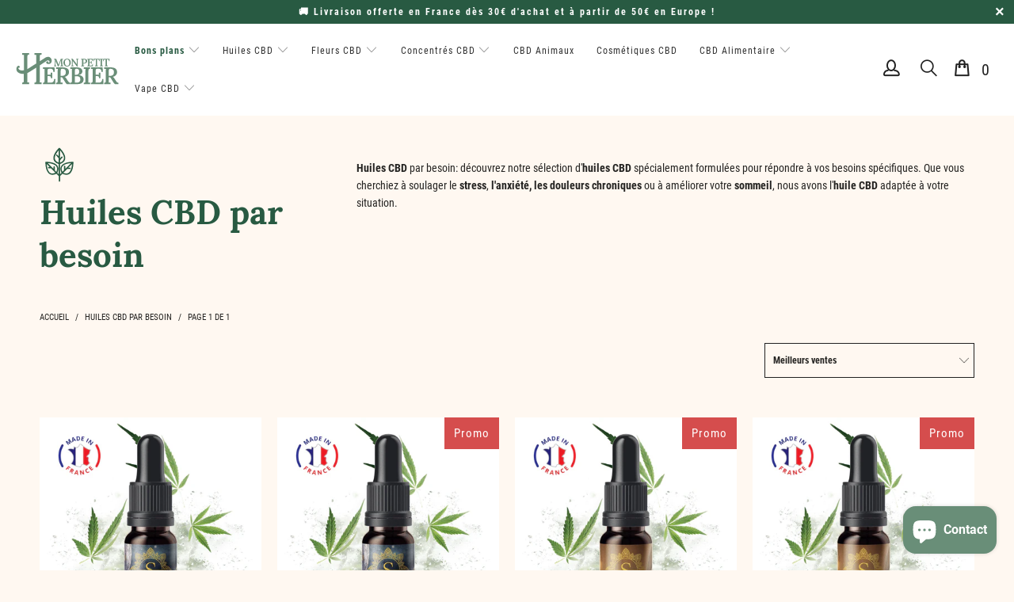

--- FILE ---
content_type: text/html; charset=utf-8
request_url: https://www.monpetitherbier.com/collections/huiles-cbd-par-besoin
body_size: 97279
content:





































































                             













      

 <!DOCTYPE html>
<html lang="fr"> <head><link href="//www.monpetitherbier.com/cdn/shop/t/24/assets/bss-lock-settings.css?v=75922979372478490891749027231" rel="stylesheet" type="text/css" media="all" />
	<!-- Added by AVADA SEO Suite -->
	

	<!-- /Added by AVADA SEO Suite --> <script src='//www.monpetitherbier.com/cdn/shop/t/24/assets/product_boom_points.aio.min.js?v=95848867071596051921731042229' defer='defer' ></script> <script id='bm_product_variants' type='application/json'>
        null</script> <script id='bm_product_selected_or_first_available_variant' type='application/json'>
        null</script> <script id='bm_product_metafields' type='application/json'>
        1694649909</script>
<!-- Google Tag Manager -->
<script>(function(w,d,s,l,i){w[l]=w[l]||[];w[l].push({'gtm.start':
new Date().getTime(),event:'gtm.js'});var f=d.getElementsByTagName(s)[0],
j=d.createElement(s),dl=l!='dataLayer'?'&l='+l:'';j.async=true;j.src=
'https://www.googletagmanager.com/gtm.js?id='+i+dl;f.parentNode.insertBefore(j,f);
})(window,document,'script','dataLayer','GTM-WH8QZQ4');</script>
<!-- End Google Tag Manager --> <meta charset="utf-8"> <meta http-equiv="cleartype" content="on"> <meta name="robots" content="index,follow"> <!-- Probance scripts --> <script language="javascript" src="https://t4.my-probance.one/webtrax/rsc/monpetitherbier.js" defer></script> <script src="https://my-probance.one/3dimu9pfg8xp1t92/shopify.min.js" cust_email="" product_id="" defer></script> <!-- Mobile Specific Metas --> <meta name="HandheldFriendly" content="True"> <meta name="MobileOptimized" content="320"> <meta name="viewport" content="width=device-width,initial-scale=1"> <meta name="theme-color" content="#fff8f1"> <title>
      Huiles CBD par besoin - Mon Petit Herbier</title> <link rel="preconnect dns-prefetch" href="https://fonts.shopifycdn.com" /> <link rel="preconnect dns-prefetch" href="https://cdn.shopify.com" /> <link rel="preconnect dns-prefetch" href="https://v.shopify.com" /> <link rel="preconnect dns-prefetch" href="https://cdn.shopifycloud.com" /> <link rel="preconnect dns-prefetch" href="https://productreviews.shopifycdn.com" /> <link rel="stylesheet" href="https://cdnjs.cloudflare.com/ajax/libs/fancybox/3.5.6/jquery.fancybox.css"> <!-- Stylesheets for Turbo "6.1.2" --> <link href="//www.monpetitherbier.com/cdn/shop/t/24/assets/styles.aio.min.css?v=26690759919859887061733240897" rel="stylesheet" type="text/css" media="all" /> <!-- Custom Stylesheets --> <link href="//www.monpetitherbier.com/cdn/shop/t/24/assets/css_header_footer.scss.css?v=25681695953023790241733239689" rel="stylesheet" type="text/css" media="all" /> <link href="//www.monpetitherbier.com/cdn/shop/t/24/assets/css_homepage.scss.css?v=66068190913922780121690036951" rel="stylesheet" type="text/css" media="all" /> <link href="//www.monpetitherbier.com/cdn/shop/t/24/assets/css_product.scss.css?v=10602109484601720131697797021" rel="stylesheet" type="text/css" media="all" /> <link href="//www.monpetitherbier.com/cdn/shop/t/24/assets/css_contact.scss.css?v=126437481766500453761690036984" rel="stylesheet" type="text/css" media="all" /> <link href="//www.monpetitherbier.com/cdn/shop/t/24/assets/css_collection.scss.css?v=58306266964946397401690036966" rel="stylesheet" type="text/css" media="all" /> <link href="//www.monpetitherbier.com/cdn/shop/t/24/assets/css_page_details.scss.css?v=179407844701333557001690037007" rel="stylesheet" type="text/css" media="all" /> <script>
      window.lazySizesConfig = window.lazySizesConfig || {};

      lazySizesConfig.expand = 300;
      lazySizesConfig.loadHidden = false;

      /*! lazysizes - v5.2.2 - bgset plugin */
      !function(e,t){var a=function(){t(e.lazySizes),e.removeEventListener("lazyunveilread",a,!0)};t=t.bind(null,e,e.document),"object"==typeof module&&module.exports?t(require("lazysizes")):"function"==typeof define&&define.amd?define(["lazysizes"],t):e.lazySizes?a():e.addEventListener("lazyunveilread",a,!0)}(window,function(e,z,g){"use strict";var c,y,b,f,i,s,n,v,m;e.addEventListener&&(c=g.cfg,y=/\s+/g,b=/\s*\|\s+|\s+\|\s*/g,f=/^(.+?)(?:\s+\[\s*(.+?)\s*\])(?:\s+\[\s*(.+?)\s*\])?$/,i=/^\s*\(*\s*type\s*:\s*(.+?)\s*\)*\s*$/,s=/\(|\)|'/,n={contain:1,cover:1},v=function(e,t){var a;t&&((a=t.match(i))&&a[1]?e.setAttribute("type",a[1]):e.setAttribute("media",c.customMedia[t]||t))},m=function(e){var t,a,i,r;e.target._lazybgset&&(a=(t=e.target)._lazybgset,(i=t.currentSrc||t.src)&&((r=g.fire(a,"bgsetproxy",{src:i,useSrc:s.test(i)?JSON.stringify(i):i})).defaultPrevented||(a.style.backgroundImage="url("+r.detail.useSrc+")")),t._lazybgsetLoading&&(g.fire(a,"_lazyloaded",{},!1,!0),delete t._lazybgsetLoading))},addEventListener("lazybeforeunveil",function(e){var t,a,i,r,s,n,l,d,o,u;!e.defaultPrevented&&(t=e.target.getAttribute("data-bgset"))&&(o=e.target,(u=z.createElement("img")).alt="",u._lazybgsetLoading=!0,e.detail.firesLoad=!0,a=t,i=o,r=u,s=z.createElement("picture"),n=i.getAttribute(c.sizesAttr),l=i.getAttribute("data-ratio"),d=i.getAttribute("data-optimumx"),i._lazybgset&&i._lazybgset.parentNode==i&&i.removeChild(i._lazybgset),Object.defineProperty(r,"_lazybgset",{value:i,writable:!0}),Object.defineProperty(i,"_lazybgset",{value:s,writable:!0}),a=a.replace(y," ").split(b),s.style.display="none",r.className=c.lazyClass,1!=a.length||n||(n="auto"),a.forEach(function(e){var t,a=z.createElement("source");n&&"auto"!=n&&a.setAttribute("sizes",n),(t=e.match(f))?(a.setAttribute(c.srcsetAttr,t[1]),v(a,t[2]),v(a,t[3])):a.setAttribute(c.srcsetAttr,e),s.appendChild(a)}),n&&(r.setAttribute(c.sizesAttr,n),i.removeAttribute(c.sizesAttr),i.removeAttribute("sizes")),d&&r.setAttribute("data-optimumx",d),l&&r.setAttribute("data-ratio",l),s.appendChild(r),i.appendChild(s),setTimeout(function(){g.loader.unveil(u),g.rAF(function(){g.fire(u,"_lazyloaded",{},!0,!0),u.complete&&m({target:u})})}))}),z.addEventListener("load",m,!0),e.addEventListener("lazybeforesizes",function(e){var t,a,i,r;e.detail.instance==g&&e.target._lazybgset&&e.detail.dataAttr&&(t=e.target._lazybgset,i=t,r=(getComputedStyle(i)||{getPropertyValue:function(){}}).getPropertyValue("background-size"),!n[r]&&n[i.style.backgroundSize]&&(r=i.style.backgroundSize),n[a=r]&&(e.target._lazysizesParentFit=a,g.rAF(function(){e.target.setAttribute("data-parent-fit",a),e.target._lazysizesParentFit&&delete e.target._lazysizesParentFit})))},!0),z.documentElement.addEventListener("lazybeforesizes",function(e){var t,a;!e.defaultPrevented&&e.target._lazybgset&&e.detail.instance==g&&(e.detail.width=(t=e.target._lazybgset,a=g.gW(t,t.parentNode),(!t._lazysizesWidth||a>t._lazysizesWidth)&&(t._lazysizesWidth=a),t._lazysizesWidth))}))});

      /*! lazysizes - v5.2.2 */
      !function(e){var t=function(u,D,f){"use strict";var k,H;if(function(){var e;var t={lazyClass:"lazyload",loadedClass:"lazyloaded",loadingClass:"lazyloading",preloadClass:"lazypreload",errorClass:"lazyerror",autosizesClass:"lazyautosizes",srcAttr:"data-src",srcsetAttr:"data-srcset",sizesAttr:"data-sizes",minSize:40,customMedia:{},init:true,expFactor:1.5,hFac:.8,loadMode:2,loadHidden:true,ricTimeout:0,throttleDelay:125};H=u.lazySizesConfig||u.lazysizesConfig||{};for(e in t){if(!(e in H)){H[e]=t[e]}}}(),!D||!D.getElementsByClassName){return{init:function(){},cfg:H,noSupport:true}}var O=D.documentElement,a=u.HTMLPictureElement,P="addEventListener",$="getAttribute",q=u[P].bind(u),I=u.setTimeout,U=u.requestAnimationFrame||I,l=u.requestIdleCallback,j=/^picture$/i,r=["load","error","lazyincluded","_lazyloaded"],i={},G=Array.prototype.forEach,J=function(e,t){if(!i[t]){i[t]=new RegExp("(\\s|^)"+t+"(\\s|$)")}return i[t].test(e[$]("class")||"")&&i[t]},K=function(e,t){if(!J(e,t)){e.setAttribute("class",(e[$]("class")||"").trim()+" "+t)}},Q=function(e,t){var i;if(i=J(e,t)){e.setAttribute("class",(e[$]("class")||"").replace(i," "))}},V=function(t,i,e){var a=e?P:"removeEventListener";if(e){V(t,i)}r.forEach(function(e){t[a](e,i)})},X=function(e,t,i,a,r){var n=D.createEvent("Event");if(!i){i={}}i.instance=k;n.initEvent(t,!a,!r);n.detail=i;e.dispatchEvent(n);return n},Y=function(e,t){var i;if(!a&&(i=u.picturefill||H.pf)){if(t&&t.src&&!e[$]("srcset")){e.setAttribute("srcset",t.src)}i({reevaluate:true,elements:[e]})}else if(t&&t.src){e.src=t.src}},Z=function(e,t){return(getComputedStyle(e,null)||{})[t]},s=function(e,t,i){i=i||e.offsetWidth;while(i<H.minSize&&t&&!e._lazysizesWidth){i=t.offsetWidth;t=t.parentNode}return i},ee=function(){var i,a;var t=[];var r=[];var n=t;var s=function(){var e=n;n=t.length?r:t;i=true;a=false;while(e.length){e.shift()()}i=false};var e=function(e,t){if(i&&!t){e.apply(this,arguments)}else{n.push(e);if(!a){a=true;(D.hidden?I:U)(s)}}};e._lsFlush=s;return e}(),te=function(i,e){return e?function(){ee(i)}:function(){var e=this;var t=arguments;ee(function(){i.apply(e,t)})}},ie=function(e){var i;var a=0;var r=H.throttleDelay;var n=H.ricTimeout;var t=function(){i=false;a=f.now();e()};var s=l&&n>49?function(){l(t,{timeout:n});if(n!==H.ricTimeout){n=H.ricTimeout}}:te(function(){I(t)},true);return function(e){var t;if(e=e===true){n=33}if(i){return}i=true;t=r-(f.now()-a);if(t<0){t=0}if(e||t<9){s()}else{I(s,t)}}},ae=function(e){var t,i;var a=99;var r=function(){t=null;e()};var n=function(){var e=f.now()-i;if(e<a){I(n,a-e)}else{(l||r)(r)}};return function(){i=f.now();if(!t){t=I(n,a)}}},e=function(){var v,m,c,h,e;var y,z,g,p,C,b,A;var n=/^img$/i;var d=/^iframe$/i;var E="onscroll"in u&&!/(gle|ing)bot/.test(navigator.userAgent);var _=0;var w=0;var N=0;var M=-1;var x=function(e){N--;if(!e||N<0||!e.target){N=0}};var W=function(e){if(A==null){A=Z(D.body,"visibility")=="hidden"}return A||!(Z(e.parentNode,"visibility")=="hidden"&&Z(e,"visibility")=="hidden")};var S=function(e,t){var i;var a=e;var r=W(e);g-=t;b+=t;p-=t;C+=t;while(r&&(a=a.offsetParent)&&a!=D.body&&a!=O){r=(Z(a,"opacity")||1)>0;if(r&&Z(a,"overflow")!="visible"){i=a.getBoundingClientRect();r=C>i.left&&p<i.right&&b>i.top-1&&g<i.bottom+1}}return r};var t=function(){var e,t,i,a,r,n,s,l,o,u,f,c;var d=k.elements;if((h=H.loadMode)&&N<8&&(e=d.length)){t=0;M++;for(;t<e;t++){if(!d[t]||d[t]._lazyRace){continue}if(!E||k.prematureUnveil&&k.prematureUnveil(d[t])){R(d[t]);continue}if(!(l=d[t][$]("data-expand"))||!(n=l*1)){n=w}if(!u){u=!H.expand||H.expand<1?O.clientHeight>500&&O.clientWidth>500?500:370:H.expand;k._defEx=u;f=u*H.expFactor;c=H.hFac;A=null;if(w<f&&N<1&&M>2&&h>2&&!D.hidden){w=f;M=0}else if(h>1&&M>1&&N<6){w=u}else{w=_}}if(o!==n){y=innerWidth+n*c;z=innerHeight+n;s=n*-1;o=n}i=d[t].getBoundingClientRect();if((b=i.bottom)>=s&&(g=i.top)<=z&&(C=i.right)>=s*c&&(p=i.left)<=y&&(b||C||p||g)&&(H.loadHidden||W(d[t]))&&(m&&N<3&&!l&&(h<3||M<4)||S(d[t],n))){R(d[t]);r=true;if(N>9){break}}else if(!r&&m&&!a&&N<4&&M<4&&h>2&&(v[0]||H.preloadAfterLoad)&&(v[0]||!l&&(b||C||p||g||d[t][$](H.sizesAttr)!="auto"))){a=v[0]||d[t]}}if(a&&!r){R(a)}}};var i=ie(t);var B=function(e){var t=e.target;if(t._lazyCache){delete t._lazyCache;return}x(e);K(t,H.loadedClass);Q(t,H.loadingClass);V(t,L);X(t,"lazyloaded")};var a=te(B);var L=function(e){a({target:e.target})};var T=function(t,i){try{t.contentWindow.location.replace(i)}catch(e){t.src=i}};var F=function(e){var t;var i=e[$](H.srcsetAttr);if(t=H.customMedia[e[$]("data-media")||e[$]("media")]){e.setAttribute("media",t)}if(i){e.setAttribute("srcset",i)}};var s=te(function(t,e,i,a,r){var n,s,l,o,u,f;if(!(u=X(t,"lazybeforeunveil",e)).defaultPrevented){if(a){if(i){K(t,H.autosizesClass)}else{t.setAttribute("sizes",a)}}s=t[$](H.srcsetAttr);n=t[$](H.srcAttr);if(r){l=t.parentNode;o=l&&j.test(l.nodeName||"")}f=e.firesLoad||"src"in t&&(s||n||o);u={target:t};K(t,H.loadingClass);if(f){clearTimeout(c);c=I(x,2500);V(t,L,true)}if(o){G.call(l.getElementsByTagName("source"),F)}if(s){t.setAttribute("srcset",s)}else if(n&&!o){if(d.test(t.nodeName)){T(t,n)}else{t.src=n}}if(r&&(s||o)){Y(t,{src:n})}}if(t._lazyRace){delete t._lazyRace}Q(t,H.lazyClass);ee(function(){var e=t.complete&&t.naturalWidth>1;if(!f||e){if(e){K(t,"ls-is-cached")}B(u);t._lazyCache=true;I(function(){if("_lazyCache"in t){delete t._lazyCache}},9)}if(t.loading=="lazy"){N--}},true)});var R=function(e){if(e._lazyRace){return}var t;var i=n.test(e.nodeName);var a=i&&(e[$](H.sizesAttr)||e[$]("sizes"));var r=a=="auto";if((r||!m)&&i&&(e[$]("src")||e.srcset)&&!e.complete&&!J(e,H.errorClass)&&J(e,H.lazyClass)){return}t=X(e,"lazyunveilread").detail;if(r){re.updateElem(e,true,e.offsetWidth)}e._lazyRace=true;N++;s(e,t,r,a,i)};var r=ae(function(){H.loadMode=3;i()});var l=function(){if(H.loadMode==3){H.loadMode=2}r()};var o=function(){if(m){return}if(f.now()-e<999){I(o,999);return}m=true;H.loadMode=3;i();q("scroll",l,true)};return{_:function(){e=f.now();k.elements=D.getElementsByClassName(H.lazyClass);v=D.getElementsByClassName(H.lazyClass+" "+H.preloadClass);q("scroll",i,true);q("resize",i,true);q("pageshow",function(e){if(e.persisted){var t=D.querySelectorAll("."+H.loadingClass);if(t.length&&t.forEach){U(function(){t.forEach(function(e){if(e.complete){R(e)}})})}}});if(u.MutationObserver){new MutationObserver(i).observe(O,{childList:true,subtree:true,attributes:true})}else{O[P]("DOMNodeInserted",i,true);O[P]("DOMAttrModified",i,true);setInterval(i,999)}q("hashchange",i,true);["focus","mouseover","click","load","transitionend","animationend"].forEach(function(e){D[P](e,i,true)});if(/d$|^c/.test(D.readyState)){o()}else{q("load",o);D[P]("DOMContentLoaded",i);I(o,2e4)}if(k.elements.length){t();ee._lsFlush()}else{i()}},checkElems:i,unveil:R,_aLSL:l}}(),re=function(){var i;var n=te(function(e,t,i,a){var r,n,s;e._lazysizesWidth=a;a+="px";e.setAttribute("sizes",a);if(j.test(t.nodeName||"")){r=t.getElementsByTagName("source");for(n=0,s=r.length;n<s;n++){r[n].setAttribute("sizes",a)}}if(!i.detail.dataAttr){Y(e,i.detail)}});var a=function(e,t,i){var a;var r=e.parentNode;if(r){i=s(e,r,i);a=X(e,"lazybeforesizes",{width:i,dataAttr:!!t});if(!a.defaultPrevented){i=a.detail.width;if(i&&i!==e._lazysizesWidth){n(e,r,a,i)}}}};var e=function(){var e;var t=i.length;if(t){e=0;for(;e<t;e++){a(i[e])}}};var t=ae(e);return{_:function(){i=D.getElementsByClassName(H.autosizesClass);q("resize",t)},checkElems:t,updateElem:a}}(),t=function(){if(!t.i&&D.getElementsByClassName){t.i=true;re._();e._()}};return I(function(){H.init&&t()}),k={cfg:H,autoSizer:re,loader:e,init:t,uP:Y,aC:K,rC:Q,hC:J,fire:X,gW:s,rAF:ee}}(e,e.document,Date);e.lazySizes=t,"object"==typeof module&&module.exports&&(module.exports=t)}("undefined"!=typeof window?window:{});</script> <meta name="description" content="Avec la sélection d&#39;huiles CBD par besoin, trouvez l&#39;huile CBD adaptée pour le stress, l&#39;anxiété, les douleurs et le sommeil." /> <link rel="shortcut icon" type="image/x-icon" href="//www.monpetitherbier.com/cdn/shop/files/Logo_Mon_Petit_Herbier_carre_180x180.svg?v=1688397076"> <link rel="apple-touch-icon" href="//www.monpetitherbier.com/cdn/shop/files/Logo_Mon_Petit_Herbier_carre_180x180.svg?v=1688397076"/> <link rel="apple-touch-icon" sizes="57x57" href="//www.monpetitherbier.com/cdn/shop/files/Logo_Mon_Petit_Herbier_carre_57x57.svg?v=1688397076"/> <link rel="apple-touch-icon" sizes="60x60" href="//www.monpetitherbier.com/cdn/shop/files/Logo_Mon_Petit_Herbier_carre_60x60.svg?v=1688397076"/> <link rel="apple-touch-icon" sizes="72x72" href="//www.monpetitherbier.com/cdn/shop/files/Logo_Mon_Petit_Herbier_carre_72x72.svg?v=1688397076"/> <link rel="apple-touch-icon" sizes="76x76" href="//www.monpetitherbier.com/cdn/shop/files/Logo_Mon_Petit_Herbier_carre_76x76.svg?v=1688397076"/> <link rel="apple-touch-icon" sizes="114x114" href="//www.monpetitherbier.com/cdn/shop/files/Logo_Mon_Petit_Herbier_carre_114x114.svg?v=1688397076"/> <link rel="apple-touch-icon" sizes="180x180" href="//www.monpetitherbier.com/cdn/shop/files/Logo_Mon_Petit_Herbier_carre_180x180.svg?v=1688397076"/> <link rel="apple-touch-icon" sizes="228x228" href="//www.monpetitherbier.com/cdn/shop/files/Logo_Mon_Petit_Herbier_carre_228x228.svg?v=1688397076"/> <link rel="canonical" href="https://www.monpetitherbier.com/collections/huiles-cbd-par-besoin" /> <script>window.performance && window.performance.mark && window.performance.mark('shopify.content_for_header.start');</script><meta name="google-site-verification" content="kfgvvcX_D_sFUl3BceHNa5Lkeo1y4T9gAnboiUUQq_w">
<meta name="facebook-domain-verification" content="lexjo3lmucw330oo6487qskk06gw2b">
<meta id="shopify-digital-wallet" name="shopify-digital-wallet" content="/51709477032/digital_wallets/dialog">
<link rel="alternate" type="application/atom+xml" title="Feed" href="/collections/huiles-cbd-par-besoin.atom" />
<link rel="alternate" type="application/json+oembed" href="https://www.monpetitherbier.com/collections/huiles-cbd-par-besoin.oembed">
<script async="async" src="/checkouts/internal/preloads.js?locale=fr-FR"></script>
<script id="shopify-features" type="application/json">{"accessToken":"73ed8845a783a6b8cac6b1b9e1cb8405","betas":["rich-media-storefront-analytics"],"domain":"www.monpetitherbier.com","predictiveSearch":true,"shopId":51709477032,"locale":"fr"}</script>
<script>var Shopify = Shopify || {};
Shopify.shop = "monpetitherbier.myshopify.com";
Shopify.locale = "fr";
Shopify.currency = {"active":"EUR","rate":"1.0"};
Shopify.country = "FR";
Shopify.theme = {"name":"Good","id":129928659112,"schema_name":"Turbo","schema_version":"6.1.2","theme_store_id":null,"role":"main"};
Shopify.theme.handle = "null";
Shopify.theme.style = {"id":null,"handle":null};
Shopify.cdnHost = "www.monpetitherbier.com/cdn";
Shopify.routes = Shopify.routes || {};
Shopify.routes.root = "/";</script>
<script type="module">!function(o){(o.Shopify=o.Shopify||{}).modules=!0}(window);</script>
<script>!function(o){function n(){var o=[];function n(){o.push(Array.prototype.slice.apply(arguments))}return n.q=o,n}var t=o.Shopify=o.Shopify||{};t.loadFeatures=n(),t.autoloadFeatures=n()}(window);</script>
<script id="shop-js-analytics" type="application/json">{"pageType":"collection"}</script>
<script defer="defer" async type="module" src="//www.monpetitherbier.com/cdn/shopifycloud/shop-js/modules/v2/client.init-shop-cart-sync_INwxTpsh.fr.esm.js"></script>
<script defer="defer" async type="module" src="//www.monpetitherbier.com/cdn/shopifycloud/shop-js/modules/v2/chunk.common_YNAa1F1g.esm.js"></script>
<script type="module">
  await import("//www.monpetitherbier.com/cdn/shopifycloud/shop-js/modules/v2/client.init-shop-cart-sync_INwxTpsh.fr.esm.js");
await import("//www.monpetitherbier.com/cdn/shopifycloud/shop-js/modules/v2/chunk.common_YNAa1F1g.esm.js");

  window.Shopify.SignInWithShop?.initShopCartSync?.({"fedCMEnabled":true,"windoidEnabled":true});

</script>
<script>(function() {
  var isLoaded = false;
  function asyncLoad() {
    if (isLoaded) return;
    isLoaded = true;
    var urls = ["https:\/\/gdprcdn.b-cdn.net\/js\/gdpr_cookie_consent.min.js?shop=monpetitherbier.myshopify.com","https:\/\/s3-us-west-2.amazonaws.com\/da-restock\/da-restock.js?shop=monpetitherbier.myshopify.com","https:\/\/static.loloyal.com\/boom-cend\/entry-js\/boom-cend.js?shop=monpetitherbier.myshopify.com","https:\/\/seo.apps.avada.io\/scripttag\/avada-seo-installed.js?shop=monpetitherbier.myshopify.com","https:\/\/cdn1.avada.io\/flying-pages\/module.js?shop=monpetitherbier.myshopify.com","https:\/\/storage.nfcube.com\/instafeed-a0b60b2ecf4b9023af14badbacba54ea.js?shop=monpetitherbier.myshopify.com","\/\/cdn.shopify.com\/proxy\/1e303375ea48c4494711be37e2305f08f3d1c0fbfcfeee0f4681419fb1e1c09b\/d33a6lvgbd0fej.cloudfront.net\/script_tag\/secomapp.scripttag.js?shop=monpetitherbier.myshopify.com\u0026sp-cache-control=cHVibGljLCBtYXgtYWdlPTkwMA","https:\/\/cdn.jsdelivr.net\/gh\/tabgraf-tech\/logify@latest\/logify.js?sd=monpetitherbier.myshopify.com\u0026shop=monpetitherbier.myshopify.com"];
    for (var i = 0; i <urls.length; i++) {
      var s = document.createElement('script');
      s.type = 'text/javascript';
      s.async = true;
      s.src = urls[i];
      var x = document.getElementsByTagName('script')[0];
      x.parentNode.insertBefore(s, x);
    }
  };
  if(window.attachEvent) {
    window.attachEvent('onload', asyncLoad);
  } else {
    window.addEventListener('load', asyncLoad, false);
  }
})();</script>
<script id="__st">var __st={"a":51709477032,"offset":3600,"reqid":"201495d5-311d-4652-b691-c15a4483cc34-1768945518","pageurl":"www.monpetitherbier.com\/collections\/huiles-cbd-par-besoin","u":"06b95b4c7bcc","p":"collection","rtyp":"collection","rid":606950359377};</script>
<script>window.ShopifyPaypalV4VisibilityTracking = true;</script>
<script id="captcha-bootstrap">!function(){'use strict';const t='contact',e='account',n='new_comment',o=[[t,t],['blogs',n],['comments',n],[t,'customer']],c=[[e,'customer_login'],[e,'guest_login'],[e,'recover_customer_password'],[e,'create_customer']],r=t=>t.map((([t,e])=>`form[action*='/${t}']:not([data-nocaptcha='true']) input[name='form_type'][value='${e}']`)).join(','),a=t=>()=>t?[...document.querySelectorAll(t)].map((t=>t.form)):[];function s(){const t=[...o],e=r(t);return a(e)}const i='password',u='form_key',d=['recaptcha-v3-token','g-recaptcha-response','h-captcha-response',i],f=()=>{try{return window.sessionStorage}catch{return}},m='__shopify_v',_=t=>t.elements[u];function p(t,e,n=!1){try{const o=window.sessionStorage,c=JSON.parse(o.getItem(e)),{data:r}=function(t){const{data:e,action:n}=t;return t[m]||n?{data:e,action:n}:{data:t,action:n}}(c);for(const[e,n]of Object.entries(r))t.elements[e]&&(t.elements[e].value=n);n&&o.removeItem(e)}catch(o){console.error('form repopulation failed',{error:o})}}const l='form_type',E='cptcha';function T(t){t.dataset[E]=!0}const w=window,h=w.document,L='Shopify',v='ce_forms',y='captcha';let A=!1;((t,e)=>{const n=(g='f06e6c50-85a8-45c8-87d0-21a2b65856fe',I='https://cdn.shopify.com/shopifycloud/storefront-forms-hcaptcha/ce_storefront_forms_captcha_hcaptcha.v1.5.2.iife.js',D={infoText:'Protégé par hCaptcha',privacyText:'Confidentialité',termsText:'Conditions'},(t,e,n)=>{const o=w[L][v],c=o.bindForm;if(c)return c(t,g,e,D).then(n);var r;o.q.push([[t,g,e,D],n]),r=I,A||(h.body.append(Object.assign(h.createElement('script'),{id:'captcha-provider',async:!0,src:r})),A=!0)});var g,I,D;w[L]=w[L]||{},w[L][v]=w[L][v]||{},w[L][v].q=[],w[L][y]=w[L][y]||{},w[L][y].protect=function(t,e){n(t,void 0,e),T(t)},Object.freeze(w[L][y]),function(t,e,n,w,h,L){const[v,y,A,g]=function(t,e,n){const i=e?o:[],u=t?c:[],d=[...i,...u],f=r(d),m=r(i),_=r(d.filter((([t,e])=>n.includes(e))));return[a(f),a(m),a(_),s()]}(w,h,L),I=t=>{const e=t.target;return e instanceof HTMLFormElement?e:e&&e.form},D=t=>v().includes(t);t.addEventListener('submit',(t=>{const e=I(t);if(!e)return;const n=D(e)&&!e.dataset.hcaptchaBound&&!e.dataset.recaptchaBound,o=_(e),c=g().includes(e)&&(!o||!o.value);(n||c)&&t.preventDefault(),c&&!n&&(function(t){try{if(!f())return;!function(t){const e=f();if(!e)return;const n=_(t);if(!n)return;const o=n.value;o&&e.removeItem(o)}(t);const e=Array.from(Array(32),(()=>Math.random().toString(36)[2])).join('');!function(t,e){_(t)||t.append(Object.assign(document.createElement('input'),{type:'hidden',name:u})),t.elements[u].value=e}(t,e),function(t,e){const n=f();if(!n)return;const o=[...t.querySelectorAll(`input[type='${i}']`)].map((({name:t})=>t)),c=[...d,...o],r={};for(const[a,s]of new FormData(t).entries())c.includes(a)||(r[a]=s);n.setItem(e,JSON.stringify({[m]:1,action:t.action,data:r}))}(t,e)}catch(e){console.error('failed to persist form',e)}}(e),e.submit())}));const S=(t,e)=>{t&&!t.dataset[E]&&(n(t,e.some((e=>e===t))),T(t))};for(const o of['focusin','change'])t.addEventListener(o,(t=>{const e=I(t);D(e)&&S(e,y())}));const B=e.get('form_key'),M=e.get(l),P=B&&M;t.addEventListener('DOMContentLoaded',(()=>{const t=y();if(P)for(const e of t)e.elements[l].value===M&&p(e,B);[...new Set([...A(),...v().filter((t=>'true'===t.dataset.shopifyCaptcha))])].forEach((e=>S(e,t)))}))}(h,new URLSearchParams(w.location.search),n,t,e,['guest_login'])})(!0,!0)}();</script>
<script integrity="sha256-4kQ18oKyAcykRKYeNunJcIwy7WH5gtpwJnB7kiuLZ1E=" data-source-attribution="shopify.loadfeatures" defer="defer" src="//www.monpetitherbier.com/cdn/shopifycloud/storefront/assets/storefront/load_feature-a0a9edcb.js" crossorigin="anonymous"></script>
<script data-source-attribution="shopify.dynamic_checkout.dynamic.init">var Shopify=Shopify||{};Shopify.PaymentButton=Shopify.PaymentButton||{isStorefrontPortableWallets:!0,init:function(){window.Shopify.PaymentButton.init=function(){};var t=document.createElement("script");t.src="https://www.monpetitherbier.com/cdn/shopifycloud/portable-wallets/latest/portable-wallets.fr.js",t.type="module",document.head.appendChild(t)}};
</script>
<script data-source-attribution="shopify.dynamic_checkout.buyer_consent">
  function portableWalletsHideBuyerConsent(e){var t=document.getElementById("shopify-buyer-consent"),n=document.getElementById("shopify-subscription-policy-button");t&&n&&(t.classList.add("hidden"),t.setAttribute("aria-hidden","true"),n.removeEventListener("click",e))}function portableWalletsShowBuyerConsent(e){var t=document.getElementById("shopify-buyer-consent"),n=document.getElementById("shopify-subscription-policy-button");t&&n&&(t.classList.remove("hidden"),t.removeAttribute("aria-hidden"),n.addEventListener("click",e))}window.Shopify?.PaymentButton&&(window.Shopify.PaymentButton.hideBuyerConsent=portableWalletsHideBuyerConsent,window.Shopify.PaymentButton.showBuyerConsent=portableWalletsShowBuyerConsent);
</script>
<script data-source-attribution="shopify.dynamic_checkout.cart.bootstrap">document.addEventListener("DOMContentLoaded",(function(){function t(){return document.querySelector("shopify-accelerated-checkout-cart, shopify-accelerated-checkout")}if(t())Shopify.PaymentButton.init();else{new MutationObserver((function(e,n){t()&&(Shopify.PaymentButton.init(),n.disconnect())})).observe(document.body,{childList:!0,subtree:!0})}}));
</script>

<script>window.performance && window.performance.mark && window.performance.mark('shopify.content_for_header.end');</script>

    

<meta name="author" content="Mon Petit Herbier">
<meta property="og:url" content="https://www.monpetitherbier.com/collections/huiles-cbd-par-besoin">
<meta property="og:site_name" content="Mon Petit Herbier"> <meta property="og:type" content="product.group"> <meta property="og:title" content="Huiles CBD par besoin"> <meta property="og:image" content="https://www.monpetitherbier.com/cdn/shop/collections/backup-collection-606950359377_5d0e49e0-e814-4ef0-b643-fbbf92658ede_600x.jpg?v=1697132676"> <meta property="og:image:secure_url" content="https://www.monpetitherbier.com/cdn/shop/collections/backup-collection-606950359377_5d0e49e0-e814-4ef0-b643-fbbf92658ede_600x.jpg?v=1697132676"> <meta property="og:image:width" content="400"> <meta property="og:image:height" content="800"> <meta property="og:image:alt" content="Huiles CBD par besoin - Mon Petit Herbier"> <meta property="og:image" content="https://www.monpetitherbier.com/cdn/shop/files/Huile_CBD_Sommeil_Profond_40_-_Shava_Sana_-_Mon_Petit_Herbier_600x.jpg?v=1768203484"> <meta property="og:image:secure_url" content="https://www.monpetitherbier.com/cdn/shop/files/Huile_CBD_Sommeil_Profond_40_-_Shava_Sana_-_Mon_Petit_Herbier_600x.jpg?v=1768203484"> <meta property="og:description" content="Avec la sélection d&#39;huiles CBD par besoin, trouvez l&#39;huile CBD adaptée pour le stress, l&#39;anxiété, les douleurs et le sommeil.">




<meta name="twitter:card" content="summary"> <script>
              function fn(){
                if (typeof BSS_SL.configData == 'undefined') {
                    if(window.location.pathname == '/pages/store-locator'){
                        document.getElementById("PageContainer").remove();
                    }
                }
              }
            if (document.readyState === "complete" || document.readyState === "interactive") {
                setTimeout(fn, 1);
            } else {
            document.addEventListener("DOMContentLoaded", fn);
            }</script> <script id="bss-store-locator-cluster" src='https://developers.google.com/maps/documentation/javascript/examples/markerclusterer/markerclusterer.js'>

</script>
                  
  
<!-- Google Tag Manager -->
<script>(function(w,d,s,l,i){w[l]=w[l]||[];w[l].push({'gtm.start':
new Date().getTime(),event:'gtm.js'});var f=d.getElementsByTagName(s)[0],
j=d.createElement(s),dl=l!='dataLayer'?'&l='+l:'';j.async=true;j.src=
'https://www.googletagmanager.com/gtm.js?id='+i+dl;f.parentNode.insertBefore(j,f);
})(window,document,'script','dataLayer','GTM-WH8QZQ4');</script>  
  
<!-- Start of Judge.me Core -->
<link rel="dns-prefetch" href="https://cdn.judge.me/">
<script data-cfasync='false' class='jdgm-settings-script'>window.jdgmSettings={"pagination":5,"disable_web_reviews":true,"badge_no_review_text":"Aucun avis","badge_n_reviews_text":"{{ n }} avis","hide_badge_preview_if_no_reviews":true,"badge_hide_text":false,"enforce_center_preview_badge":false,"widget_title":"Avis Clients","widget_open_form_text":"Écrire un avis","widget_close_form_text":"Annuler l'avis","widget_refresh_page_text":"Actualiser la page","widget_summary_text":"Basé sur {{ number_of_reviews }} avis","widget_no_review_text":"Soyez le premier à écrire un avis","widget_name_field_text":"Nom d'affichage","widget_verified_name_field_text":"Nom vérifié (public)","widget_name_placeholder_text":"Nom d'affichage","widget_required_field_error_text":"Ce champ est obligatoire.","widget_email_field_text":"Adresse email","widget_verified_email_field_text":"Email vérifié (privé, ne peut pas être modifié)","widget_email_placeholder_text":"Votre adresse email","widget_email_field_error_text":"Veuillez entrer une adresse email valide.","widget_rating_field_text":"Évaluation","widget_review_title_field_text":"Titre de l'avis","widget_review_title_placeholder_text":"Donnez un titre à votre avis","widget_review_body_field_text":"Contenu de l'avis","widget_review_body_placeholder_text":"Commencez à écrire ici...","widget_pictures_field_text":"Photo/Vidéo (facultatif)","widget_submit_review_text":"Soumettre l'avis","widget_submit_verified_review_text":"Soumettre un avis vérifié","widget_submit_success_msg_with_auto_publish":"Merci ! Veuillez actualiser la page dans quelques instants pour voir votre avis. Vous pouvez supprimer ou modifier votre avis en vous connectant à \u003ca href='https://judge.me/login' target='_blank' rel='nofollow noopener'\u003eJudge.me\u003c/a\u003e","widget_submit_success_msg_no_auto_publish":"Merci ! Votre avis sera publié dès qu'il sera approuvé par l'administrateur de la boutique. Vous pouvez supprimer ou modifier votre avis en vous connectant à \u003ca href='https://judge.me/login' target='_blank' rel='nofollow noopener'\u003eJudge.me\u003c/a\u003e","widget_show_default_reviews_out_of_total_text":"Affichage de {{ n_reviews_shown }} sur {{ n_reviews }} avis.","widget_show_all_link_text":"Tout afficher","widget_show_less_link_text":"Afficher moins","widget_author_said_text":"{{ reviewer_name }} a dit :","widget_days_text":"il y a {{ n }} jour/jours","widget_weeks_text":"il y a {{ n }} semaine/semaines","widget_months_text":"il y a {{ n }} mois","widget_years_text":"il y a {{ n }} an/ans","widget_yesterday_text":"Hier","widget_today_text":"Aujourd'hui","widget_replied_text":"\u003e\u003e {{ shop_name }} a répondu :","widget_read_more_text":"Lire plus","widget_reviewer_name_as_initial":"last_initial","widget_rating_filter_color":"","widget_rating_filter_see_all_text":"Voir tous les avis","widget_sorting_most_recent_text":"Plus récents","widget_sorting_highest_rating_text":"Meilleures notes","widget_sorting_lowest_rating_text":"Notes les plus basses","widget_sorting_with_pictures_text":"Uniquement les photos","widget_sorting_most_helpful_text":"Plus utiles","widget_open_question_form_text":"Poser une question","widget_reviews_subtab_text":"Avis","widget_questions_subtab_text":"Questions","widget_question_label_text":"Question","widget_answer_label_text":"Réponse","widget_question_placeholder_text":"Écrivez votre question ici","widget_submit_question_text":"Soumettre la question","widget_question_submit_success_text":"Merci pour votre question ! Nous vous notifierons dès qu'elle aura une réponse.","verified_badge_text":"Vérifié","verified_badge_bg_color":"","verified_badge_text_color":"","verified_badge_placement":"left-of-reviewer-name","widget_review_max_height":"","widget_hide_border":false,"widget_social_share":false,"widget_thumb":false,"widget_review_location_show":false,"widget_location_format":"country_only","all_reviews_include_out_of_store_products":true,"all_reviews_out_of_store_text":"Avis boutiques","all_reviews_pagination":100,"all_reviews_product_name_prefix_text":"à propos de","enable_review_pictures":true,"enable_question_anwser":false,"widget_theme":"","review_date_format":"dd/mm/yyyy","default_sort_method":"most-recent","widget_product_reviews_subtab_text":"Avis Produits","widget_shop_reviews_subtab_text":"Avis Boutique","widget_other_products_reviews_text":"Avis pour d'autres produits","widget_store_reviews_subtab_text":"Avis de la boutique","widget_no_store_reviews_text":"Cette boutique n'a pas encore reçu d'avis","widget_web_restriction_product_reviews_text":"Ce produit n'a pas encore reçu d'avis","widget_no_items_text":"Aucun élément trouvé","widget_show_more_text":"Afficher plus","widget_write_a_store_review_text":"Ecrivez un avis à propos de notre enseigne","widget_other_languages_heading":"Avis dans d'autres langues","widget_translate_review_text":"Traduire l'avis en {{ language }}","widget_translating_review_text":"Traduction en cours...","widget_show_original_translation_text":"Afficher l'original ({{ language }})","widget_translate_review_failed_text":"Impossible de traduire cet avis.","widget_translate_review_retry_text":"Réessayer","widget_translate_review_try_again_later_text":"Réessayez plus tard","show_product_url_for_grouped_product":false,"widget_sorting_pictures_first_text":"Photos en premier","show_pictures_on_all_rev_page_mobile":false,"show_pictures_on_all_rev_page_desktop":true,"floating_tab_hide_mobile_install_preference":false,"floating_tab_button_name":"★ Avis","floating_tab_title":"Laissons nos clients parler pour nous","floating_tab_button_color":"","floating_tab_button_background_color":"","floating_tab_url":"","floating_tab_url_enabled":true,"floating_tab_tab_style":"text","all_reviews_text_badge_text":"Les clients nous notent {{ shop.metafields.judgeme.all_reviews_rating | round: 1 }}/5 basé sur {{ shop.metafields.judgeme.all_reviews_count }} avis.","all_reviews_text_badge_text_branded_style":"{{ shop.metafields.judgeme.all_reviews_rating | round: 1 }} sur 5 étoiles basé sur {{ shop.metafields.judgeme.all_reviews_count }} avis","is_all_reviews_text_badge_a_link":true,"show_stars_for_all_reviews_text_badge":true,"all_reviews_text_badge_url":"","all_reviews_text_style":"text","all_reviews_text_color_style":"judgeme_brand_color","all_reviews_text_color":"#108474","all_reviews_text_show_jm_brand":true,"featured_carousel_show_header":true,"featured_carousel_title":"Ils ont essayé nos produits","testimonials_carousel_title":"Les clients nous disent","videos_carousel_title":"Histoire de clients réels","cards_carousel_title":"Les clients nous disent","featured_carousel_count_text":"tous nos avis clients","featured_carousel_add_link_to_all_reviews_page":true,"featured_carousel_url":"","featured_carousel_show_images":true,"featured_carousel_autoslide_interval":5,"featured_carousel_arrows_on_the_sides":true,"featured_carousel_height":250,"featured_carousel_width":80,"featured_carousel_image_size":0,"featured_carousel_image_height":250,"featured_carousel_arrow_color":"#00543d","verified_count_badge_style":"vintage","verified_count_badge_orientation":"horizontal","verified_count_badge_color_style":"judgeme_brand_color","verified_count_badge_color":"#108474","is_verified_count_badge_a_link":false,"verified_count_badge_url":"","verified_count_badge_show_jm_brand":true,"widget_rating_preset_default":5,"widget_first_sub_tab":"product-reviews","widget_show_histogram":true,"widget_histogram_use_custom_color":false,"widget_pagination_use_custom_color":true,"widget_star_use_custom_color":false,"widget_verified_badge_use_custom_color":false,"widget_write_review_use_custom_color":false,"picture_reminder_submit_button":"Upload Pictures","enable_review_videos":false,"mute_video_by_default":false,"widget_sorting_videos_first_text":"Vidéos en premier","widget_review_pending_text":"En attente","featured_carousel_items_for_large_screen":3,"social_share_options_order":"Facebook","remove_microdata_snippet":false,"disable_json_ld":false,"enable_json_ld_products":false,"preview_badge_show_question_text":false,"preview_badge_no_question_text":"Aucune question","preview_badge_n_question_text":"{{ number_of_questions }} question/questions","qa_badge_show_icon":false,"qa_badge_position":"same-row","remove_judgeme_branding":false,"widget_add_search_bar":false,"widget_search_bar_placeholder":"Recherche","widget_sorting_verified_only_text":"Vérifiés uniquement","featured_carousel_theme":"focused","featured_carousel_show_rating":true,"featured_carousel_show_title":true,"featured_carousel_show_body":true,"featured_carousel_show_date":false,"featured_carousel_show_reviewer":true,"featured_carousel_show_product":false,"featured_carousel_header_background_color":"#108474","featured_carousel_header_text_color":"#ffffff","featured_carousel_name_product_separator":"reviewed","featured_carousel_full_star_background":"#108474","featured_carousel_empty_star_background":"#dadada","featured_carousel_vertical_theme_background":"#f9fafb","featured_carousel_verified_badge_enable":false,"featured_carousel_verified_badge_color":"#108474","featured_carousel_border_style":"round","featured_carousel_review_line_length_limit":3,"featured_carousel_more_reviews_button_text":"Lire plus d'avis","featured_carousel_view_product_button_text":"Voir le produit","all_reviews_page_load_reviews_on":"scroll","all_reviews_page_load_more_text":"Charger plus d'avis","disable_fb_tab_reviews":false,"enable_ajax_cdn_cache":false,"widget_public_name_text":"affiché publiquement comme","default_reviewer_name":"John Smith","default_reviewer_name_has_non_latin":true,"widget_reviewer_anonymous":"Anonyme","medals_widget_title":"Médailles d'avis Judge.me","medals_widget_background_color":"#f9fafb","medals_widget_position":"footer_all_pages","medals_widget_border_color":"#f9fafb","medals_widget_verified_text_position":"left","medals_widget_use_monochromatic_version":false,"medals_widget_elements_color":"#108474","show_reviewer_avatar":false,"widget_invalid_yt_video_url_error_text":"Pas une URL de vidéo YouTube","widget_max_length_field_error_text":"Veuillez ne pas dépasser {0} caractères.","widget_show_country_flag":false,"widget_show_collected_via_shop_app":true,"widget_verified_by_shop_badge_style":"light","widget_verified_by_shop_text":"Vérifié par la boutique","widget_show_photo_gallery":false,"widget_load_with_code_splitting":true,"widget_ugc_install_preference":false,"widget_ugc_title":"Fait par nous, partagé par vous","widget_ugc_subtitle":"Taguez-nous pour voir votre photo mise en avant sur notre page","widget_ugc_arrows_color":"#ffffff","widget_ugc_primary_button_text":"Acheter maintenant","widget_ugc_primary_button_background_color":"#108474","widget_ugc_primary_button_text_color":"#ffffff","widget_ugc_primary_button_border_width":"0","widget_ugc_primary_button_border_style":"none","widget_ugc_primary_button_border_color":"#108474","widget_ugc_primary_button_border_radius":"25","widget_ugc_secondary_button_text":"Charger plus","widget_ugc_secondary_button_background_color":"#ffffff","widget_ugc_secondary_button_text_color":"#108474","widget_ugc_secondary_button_border_width":"2","widget_ugc_secondary_button_border_style":"solid","widget_ugc_secondary_button_border_color":"#108474","widget_ugc_secondary_button_border_radius":"25","widget_ugc_reviews_button_text":"Voir les avis","widget_ugc_reviews_button_background_color":"#ffffff","widget_ugc_reviews_button_text_color":"#108474","widget_ugc_reviews_button_border_width":"2","widget_ugc_reviews_button_border_style":"solid","widget_ugc_reviews_button_border_color":"#108474","widget_ugc_reviews_button_border_radius":"25","widget_ugc_reviews_button_link_to":"judgeme-reviews-page","widget_ugc_show_post_date":true,"widget_ugc_max_width":"800","widget_rating_metafield_value_type":true,"widget_primary_color":"#285a42","widget_enable_secondary_color":false,"widget_secondary_color":"#edf5f5","widget_summary_average_rating_text":"{{ average_rating }} sur 5","widget_media_grid_title":"Photos \u0026 vidéos clients","widget_media_grid_see_more_text":"Voir plus","widget_round_style":false,"widget_show_product_medals":true,"widget_verified_by_judgeme_text":"Vérifié par Judge.me","widget_show_store_medals":true,"widget_verified_by_judgeme_text_in_store_medals":"Judge.me garantit l'authenticité de nos avis clients","widget_media_field_exceed_quantity_message":"Désolé, nous ne pouvons accepter que {{ max_media }} pour un avis.","widget_media_field_exceed_limit_message":"{{ file_name }} est trop volumineux, veuillez sélectionner un {{ media_type }} de moins de {{ size_limit }}MB.","widget_review_submitted_text":"Avis soumis !","widget_question_submitted_text":"Question soumise !","widget_close_form_text_question":"Annuler","widget_write_your_answer_here_text":"Écrivez votre réponse ici","widget_enabled_branded_link":true,"widget_show_collected_by_judgeme":true,"widget_reviewer_name_color":"","widget_write_review_text_color":"","widget_write_review_bg_color":"","widget_collected_by_judgeme_text":"collecté par Judge.me","widget_pagination_type":"standard","widget_load_more_text":"Charger plus","widget_load_more_color":"#00543d","widget_full_review_text":"Avis complet","widget_read_more_reviews_text":"Lire plus d'avis","widget_read_questions_text":"Lire les questions","widget_questions_and_answers_text":"Questions \u0026 Réponses","widget_verified_by_text":"Vérifié par","widget_verified_text":"Vérifié","widget_number_of_reviews_text":"{{ number_of_reviews }} avis","widget_back_button_text":"Retour","widget_next_button_text":"Suivant","widget_custom_forms_filter_button":"Filtres","custom_forms_style":"vertical","widget_show_review_information":false,"how_reviews_are_collected":"Comment les avis sont-ils collectés ?","widget_show_review_keywords":false,"widget_gdpr_statement":"Comment nous utilisons vos données : Nous vous contacterons uniquement à propos de l'avis que vous avez laissé, et seulement si nécessaire. En soumettant votre avis, vous acceptez les \u003ca href='https://judge.me/terms' target='_blank' rel='nofollow noopener'\u003econditions\u003c/a\u003e, la \u003ca href='https://judge.me/privacy' target='_blank' rel='nofollow noopener'\u003epolitique de confidentialité\u003c/a\u003e et les \u003ca href='https://judge.me/content-policy' target='_blank' rel='nofollow noopener'\u003epolitiques de contenu\u003c/a\u003e de Judge.me.","widget_multilingual_sorting_enabled":false,"widget_translate_review_content_enabled":false,"widget_translate_review_content_method":"manual","popup_widget_review_selection":"automatically_with_pictures","popup_widget_round_border_style":true,"popup_widget_show_title":true,"popup_widget_show_body":true,"popup_widget_show_reviewer":false,"popup_widget_show_product":true,"popup_widget_show_pictures":true,"popup_widget_use_review_picture":true,"popup_widget_show_on_home_page":true,"popup_widget_show_on_product_page":true,"popup_widget_show_on_collection_page":true,"popup_widget_show_on_cart_page":true,"popup_widget_position":"bottom_left","popup_widget_first_review_delay":5,"popup_widget_duration":5,"popup_widget_interval":5,"popup_widget_review_count":5,"popup_widget_hide_on_mobile":true,"review_snippet_widget_round_border_style":true,"review_snippet_widget_card_color":"#FFFFFF","review_snippet_widget_slider_arrows_background_color":"#FFFFFF","review_snippet_widget_slider_arrows_color":"#000000","review_snippet_widget_star_color":"#108474","show_product_variant":false,"all_reviews_product_variant_label_text":"Variante : ","widget_show_verified_branding":false,"widget_ai_summary_title":"Les clients disent","widget_ai_summary_disclaimer":"Résumé des avis généré par IA basé sur les avis clients récents","widget_show_ai_summary":false,"widget_show_ai_summary_bg":false,"widget_show_review_title_input":true,"redirect_reviewers_invited_via_email":"review_widget","request_store_review_after_product_review":false,"request_review_other_products_in_order":false,"review_form_color_scheme":"default","review_form_corner_style":"square","review_form_star_color":{},"review_form_text_color":"#333333","review_form_background_color":"#ffffff","review_form_field_background_color":"#fafafa","review_form_button_color":{},"review_form_button_text_color":"#ffffff","review_form_modal_overlay_color":"#000000","review_content_screen_title_text":"Comment évalueriez-vous ce produit ?","review_content_introduction_text":"Nous serions ravis que vous partagiez un peu votre expérience.","store_review_form_title_text":"Comment évalueriez-vous cette boutique ?","store_review_form_introduction_text":"Nous serions ravis que vous partagiez un peu votre expérience.","show_review_guidance_text":true,"one_star_review_guidance_text":"Mauvais","five_star_review_guidance_text":"Excellent","customer_information_screen_title_text":"À propos de vous","customer_information_introduction_text":"Veuillez nous en dire plus sur vous.","custom_questions_screen_title_text":"Votre expérience en détail","custom_questions_introduction_text":"Voici quelques questions pour nous aider à mieux comprendre votre expérience.","review_submitted_screen_title_text":"Merci pour votre avis !","review_submitted_screen_thank_you_text":"Nous le traitons et il apparaîtra bientôt dans la boutique.","review_submitted_screen_email_verification_text":"Veuillez confirmer votre email en cliquant sur le lien que nous venons de vous envoyer. Cela nous aide à maintenir des avis authentiques.","review_submitted_request_store_review_text":"Aimeriez-vous partager votre expérience d'achat avec nous ?","review_submitted_review_other_products_text":"Aimeriez-vous évaluer ces produits ?","store_review_screen_title_text":"Voulez-vous partager votre expérience de shopping avec nous ?","store_review_introduction_text":"Nous apprécions votre retour d'expérience et nous l'utilisons pour nous améliorer. Veuillez partager vos pensées ou suggestions.","reviewer_media_screen_title_picture_text":"Partager une photo","reviewer_media_introduction_picture_text":"Téléchargez une photo pour étayer votre avis.","reviewer_media_screen_title_video_text":"Partager une vidéo","reviewer_media_introduction_video_text":"Téléchargez une vidéo pour étayer votre avis.","reviewer_media_screen_title_picture_or_video_text":"Partager une photo ou une vidéo","reviewer_media_introduction_picture_or_video_text":"Téléchargez une photo ou une vidéo pour étayer votre avis.","reviewer_media_youtube_url_text":"Collez votre URL Youtube ici","advanced_settings_next_step_button_text":"Suivant","advanced_settings_close_review_button_text":"Fermer","modal_write_review_flow":false,"write_review_flow_required_text":"Obligatoire","write_review_flow_privacy_message_text":"Nous respectons votre vie privée.","write_review_flow_anonymous_text":"Avis anonyme","write_review_flow_visibility_text":"Ne sera pas visible pour les autres clients.","write_review_flow_multiple_selection_help_text":"Sélectionnez autant que vous le souhaitez","write_review_flow_single_selection_help_text":"Sélectionnez une option","write_review_flow_required_field_error_text":"Ce champ est obligatoire","write_review_flow_invalid_email_error_text":"Veuillez saisir une adresse email valide","write_review_flow_max_length_error_text":"Max. {{ max_length }} caractères.","write_review_flow_media_upload_text":"\u003cb\u003eCliquez pour télécharger\u003c/b\u003e ou glissez-déposez","write_review_flow_gdpr_statement":"Nous vous contacterons uniquement au sujet de votre avis si nécessaire. En soumettant votre avis, vous acceptez nos \u003ca href='https://judge.me/terms' target='_blank' rel='nofollow noopener'\u003econditions d'utilisation\u003c/a\u003e et notre \u003ca href='https://judge.me/privacy' target='_blank' rel='nofollow noopener'\u003epolitique de confidentialité\u003c/a\u003e.","rating_only_reviews_enabled":false,"show_negative_reviews_help_screen":false,"new_review_flow_help_screen_rating_threshold":3,"negative_review_resolution_screen_title_text":"Dites-nous plus","negative_review_resolution_text":"Votre expérience est importante pour nous. S'il y a eu des problèmes avec votre achat, nous sommes là pour vous aider. N'hésitez pas à nous contacter, nous aimerions avoir l'opportunité de corriger les choses.","negative_review_resolution_button_text":"Contactez-nous","negative_review_resolution_proceed_with_review_text":"Laisser un avis","negative_review_resolution_subject":"Problème avec l'achat de {{ shop_name }}.{{ order_name }}","preview_badge_collection_page_install_status":false,"widget_review_custom_css":"","preview_badge_custom_css":"","preview_badge_stars_count":"5-stars","featured_carousel_custom_css":"","floating_tab_custom_css":"","all_reviews_widget_custom_css":"","medals_widget_custom_css":"","verified_badge_custom_css":"","all_reviews_text_custom_css":"","transparency_badges_collected_via_store_invite":false,"transparency_badges_from_another_provider":false,"transparency_badges_collected_from_store_visitor":false,"transparency_badges_collected_by_verified_review_provider":false,"transparency_badges_earned_reward":false,"transparency_badges_collected_via_store_invite_text":"Avis collecté via l'invitation du magasin","transparency_badges_from_another_provider_text":"Avis collecté d'un autre fournisseur","transparency_badges_collected_from_store_visitor_text":"Avis collecté d'un visiteur du magasin","transparency_badges_written_in_google_text":"Avis écrit sur Google","transparency_badges_written_in_etsy_text":"Avis écrit sur Etsy","transparency_badges_written_in_shop_app_text":"Avis écrit sur Shop App","transparency_badges_earned_reward_text":"Avis a gagné une récompense pour une commande future","product_review_widget_per_page":10,"widget_store_review_label_text":"Avis de la boutique","checkout_comment_extension_title_on_product_page":"Customer Comments","checkout_comment_extension_num_latest_comment_show":5,"checkout_comment_extension_format":"name_and_timestamp","checkout_comment_customer_name":"last_initial","checkout_comment_comment_notification":true,"preview_badge_collection_page_install_preference":true,"preview_badge_home_page_install_preference":false,"preview_badge_product_page_install_preference":true,"review_widget_install_preference":"","review_carousel_install_preference":false,"floating_reviews_tab_install_preference":"none","verified_reviews_count_badge_install_preference":false,"all_reviews_text_install_preference":true,"review_widget_best_location":true,"judgeme_medals_install_preference":false,"review_widget_revamp_enabled":false,"review_widget_qna_enabled":false,"review_widget_header_theme":"minimal","review_widget_widget_title_enabled":true,"review_widget_header_text_size":"medium","review_widget_header_text_weight":"regular","review_widget_average_rating_style":"compact","review_widget_bar_chart_enabled":true,"review_widget_bar_chart_type":"numbers","review_widget_bar_chart_style":"standard","review_widget_expanded_media_gallery_enabled":false,"review_widget_reviews_section_theme":"standard","review_widget_image_style":"thumbnails","review_widget_review_image_ratio":"square","review_widget_stars_size":"medium","review_widget_verified_badge":"standard_text","review_widget_review_title_text_size":"medium","review_widget_review_text_size":"medium","review_widget_review_text_length":"medium","review_widget_number_of_columns_desktop":3,"review_widget_carousel_transition_speed":5,"review_widget_custom_questions_answers_display":"always","review_widget_button_text_color":"#FFFFFF","review_widget_text_color":"#000000","review_widget_lighter_text_color":"#7B7B7B","review_widget_corner_styling":"soft","review_widget_review_word_singular":"avis","review_widget_review_word_plural":"avis","review_widget_voting_label":"Utile?","review_widget_shop_reply_label":"Réponse de {{ shop_name }} :","review_widget_filters_title":"Filtres","qna_widget_question_word_singular":"Question","qna_widget_question_word_plural":"Questions","qna_widget_answer_reply_label":"Réponse de {{ answerer_name }} :","qna_content_screen_title_text":"Poser une question sur ce produit","qna_widget_question_required_field_error_text":"Veuillez entrer votre question.","qna_widget_flow_gdpr_statement":"Nous vous contacterons uniquement au sujet de votre question si nécessaire. En soumettant votre question, vous acceptez nos \u003ca href='https://judge.me/terms' target='_blank' rel='nofollow noopener'\u003econditions d'utilisation\u003c/a\u003e et notre \u003ca href='https://judge.me/privacy' target='_blank' rel='nofollow noopener'\u003epolitique de confidentialité\u003c/a\u003e.","qna_widget_question_submitted_text":"Merci pour votre question !","qna_widget_close_form_text_question":"Fermer","qna_widget_question_submit_success_text":"Nous vous enverrons un email lorsque nous répondrons à votre question.","all_reviews_widget_v2025_enabled":false,"all_reviews_widget_v2025_header_theme":"default","all_reviews_widget_v2025_widget_title_enabled":true,"all_reviews_widget_v2025_header_text_size":"medium","all_reviews_widget_v2025_header_text_weight":"regular","all_reviews_widget_v2025_average_rating_style":"compact","all_reviews_widget_v2025_bar_chart_enabled":true,"all_reviews_widget_v2025_bar_chart_type":"numbers","all_reviews_widget_v2025_bar_chart_style":"standard","all_reviews_widget_v2025_expanded_media_gallery_enabled":false,"all_reviews_widget_v2025_show_store_medals":true,"all_reviews_widget_v2025_show_photo_gallery":true,"all_reviews_widget_v2025_show_review_keywords":false,"all_reviews_widget_v2025_show_ai_summary":false,"all_reviews_widget_v2025_show_ai_summary_bg":false,"all_reviews_widget_v2025_add_search_bar":false,"all_reviews_widget_v2025_default_sort_method":"most-recent","all_reviews_widget_v2025_reviews_per_page":10,"all_reviews_widget_v2025_reviews_section_theme":"default","all_reviews_widget_v2025_image_style":"thumbnails","all_reviews_widget_v2025_review_image_ratio":"square","all_reviews_widget_v2025_stars_size":"medium","all_reviews_widget_v2025_verified_badge":"bold_badge","all_reviews_widget_v2025_review_title_text_size":"medium","all_reviews_widget_v2025_review_text_size":"medium","all_reviews_widget_v2025_review_text_length":"medium","all_reviews_widget_v2025_number_of_columns_desktop":3,"all_reviews_widget_v2025_carousel_transition_speed":5,"all_reviews_widget_v2025_custom_questions_answers_display":"always","all_reviews_widget_v2025_show_product_variant":false,"all_reviews_widget_v2025_show_reviewer_avatar":true,"all_reviews_widget_v2025_reviewer_name_as_initial":"","all_reviews_widget_v2025_review_location_show":false,"all_reviews_widget_v2025_location_format":"","all_reviews_widget_v2025_show_country_flag":false,"all_reviews_widget_v2025_verified_by_shop_badge_style":"light","all_reviews_widget_v2025_social_share":false,"all_reviews_widget_v2025_social_share_options_order":"Facebook,Twitter,LinkedIn,Pinterest","all_reviews_widget_v2025_pagination_type":"standard","all_reviews_widget_v2025_button_text_color":"#FFFFFF","all_reviews_widget_v2025_text_color":"#000000","all_reviews_widget_v2025_lighter_text_color":"#7B7B7B","all_reviews_widget_v2025_corner_styling":"soft","all_reviews_widget_v2025_title":"Avis clients","all_reviews_widget_v2025_ai_summary_title":"Les clients disent à propos de cette boutique","all_reviews_widget_v2025_no_review_text":"Soyez le premier à écrire un avis","platform":"shopify","branding_url":"https://app.judge.me/reviews/stores/monpetitherbier","branding_text":"Propulsé par Judge.me","locale":"en","reply_name":"Mon Petit Herbier","widget_version":"3.0","footer":true,"autopublish":true,"review_dates":true,"enable_custom_form":false,"shop_use_review_site":true,"shop_locale":"fr","enable_multi_locales_translations":false,"show_review_title_input":true,"review_verification_email_status":"always","can_be_branded":true,"reply_name_text":"Mon Petit Herbier"};</script> <style class='jdgm-settings-style'>﻿.jdgm-xx{left:0}:root{--jdgm-primary-color: #285a42;--jdgm-secondary-color: rgba(40,90,66,0.1);--jdgm-star-color: #285a42;--jdgm-write-review-text-color: white;--jdgm-write-review-bg-color: #285a42;--jdgm-paginate-color: #00543d;--jdgm-border-radius: 0;--jdgm-reviewer-name-color: #285a42}.jdgm-histogram__bar-content{background-color:#285a42}.jdgm-rev[data-verified-buyer=true] .jdgm-rev__icon.jdgm-rev__icon:after,.jdgm-rev__buyer-badge.jdgm-rev__buyer-badge{color:white;background-color:#285a42}.jdgm-review-widget--small .jdgm-gallery.jdgm-gallery .jdgm-gallery__thumbnail-link:nth-child(8) .jdgm-gallery__thumbnail-wrapper.jdgm-gallery__thumbnail-wrapper:before{content:"Voir plus"}@media only screen and (min-width: 768px){.jdgm-gallery.jdgm-gallery .jdgm-gallery__thumbnail-link:nth-child(8) .jdgm-gallery__thumbnail-wrapper.jdgm-gallery__thumbnail-wrapper:before{content:"Voir plus"}}.jdgm-widget .jdgm-write-rev-link{display:none}.jdgm-widget .jdgm-rev-widg[data-number-of-reviews='0']{display:none}.jdgm-prev-badge[data-average-rating='0.00']{display:none !important}.jdgm-rev .jdgm-rev__icon{display:none !important}.jdgm-author-fullname{display:none !important}.jdgm-author-all-initials{display:none !important}.jdgm-rev-widg__title{visibility:hidden}.jdgm-rev-widg__summary-text{visibility:hidden}.jdgm-prev-badge__text{visibility:hidden}.jdgm-rev__prod-link-prefix:before{content:'à propos de'}.jdgm-rev__variant-label:before{content:'Variante : '}.jdgm-rev__out-of-store-text:before{content:'Avis boutiques'}@media only screen and (max-width: 768px){.jdgm-rev__pics .jdgm-rev_all-rev-page-picture-separator,.jdgm-rev__pics .jdgm-rev__product-picture{display:none}}.jdgm-preview-badge[data-template="index"]{display:none !important}.jdgm-verified-count-badget[data-from-snippet="true"]{display:none !important}.jdgm-carousel-wrapper[data-from-snippet="true"]{display:none !important}.jdgm-medals-section[data-from-snippet="true"]{display:none !important}.jdgm-ugc-media-wrapper[data-from-snippet="true"]{display:none !important}.jdgm-rev__transparency-badge[data-badge-type="review_collected_via_store_invitation"]{display:none !important}.jdgm-rev__transparency-badge[data-badge-type="review_collected_from_another_provider"]{display:none !important}.jdgm-rev__transparency-badge[data-badge-type="review_collected_from_store_visitor"]{display:none !important}.jdgm-rev__transparency-badge[data-badge-type="review_written_in_etsy"]{display:none !important}.jdgm-rev__transparency-badge[data-badge-type="review_written_in_google_business"]{display:none !important}.jdgm-rev__transparency-badge[data-badge-type="review_written_in_shop_app"]{display:none !important}.jdgm-rev__transparency-badge[data-badge-type="review_earned_for_future_purchase"]{display:none !important}.jdgm-review-snippet-widget .jdgm-rev-snippet-widget__cards-container .jdgm-rev-snippet-card{border-radius:8px;background:#fff}.jdgm-review-snippet-widget .jdgm-rev-snippet-widget__cards-container .jdgm-rev-snippet-card__rev-rating .jdgm-star{color:#108474}.jdgm-review-snippet-widget .jdgm-rev-snippet-widget__prev-btn,.jdgm-review-snippet-widget .jdgm-rev-snippet-widget__next-btn{border-radius:50%;background:#fff}.jdgm-review-snippet-widget .jdgm-rev-snippet-widget__prev-btn>svg,.jdgm-review-snippet-widget .jdgm-rev-snippet-widget__next-btn>svg{fill:#000}.jdgm-full-rev-modal.rev-snippet-widget .jm-mfp-container .jm-mfp-content,.jdgm-full-rev-modal.rev-snippet-widget .jm-mfp-container .jdgm-full-rev__icon,.jdgm-full-rev-modal.rev-snippet-widget .jm-mfp-container .jdgm-full-rev__pic-img,.jdgm-full-rev-modal.rev-snippet-widget .jm-mfp-container .jdgm-full-rev__reply{border-radius:8px}.jdgm-full-rev-modal.rev-snippet-widget .jm-mfp-container .jdgm-full-rev[data-verified-buyer="true"] .jdgm-full-rev__icon::after{border-radius:8px}.jdgm-full-rev-modal.rev-snippet-widget .jm-mfp-container .jdgm-full-rev .jdgm-rev__buyer-badge{border-radius:calc( 8px / 2 )}.jdgm-full-rev-modal.rev-snippet-widget .jm-mfp-container .jdgm-full-rev .jdgm-full-rev__replier::before{content:'Mon Petit Herbier'}.jdgm-full-rev-modal.rev-snippet-widget .jm-mfp-container .jdgm-full-rev .jdgm-full-rev__product-button{border-radius:calc( 8px * 6 )}
</style> <style class='jdgm-settings-style'></style> <style class='jdgm-miracle-styles'>
  @-webkit-keyframes jdgm-spin{0%{-webkit-transform:rotate(0deg);-ms-transform:rotate(0deg);transform:rotate(0deg)}100%{-webkit-transform:rotate(359deg);-ms-transform:rotate(359deg);transform:rotate(359deg)}}@keyframes jdgm-spin{0%{-webkit-transform:rotate(0deg);-ms-transform:rotate(0deg);transform:rotate(0deg)}100%{-webkit-transform:rotate(359deg);-ms-transform:rotate(359deg);transform:rotate(359deg)}}@font-face{font-family:'JudgemeStar';src:url("[data-uri]") format("woff");font-weight:normal;font-style:normal}.jdgm-star{font-family:'JudgemeStar';display:inline !important;text-decoration:none !important;padding:0 4px 0 0 !important;margin:0 !important;font-weight:bold;opacity:1;-webkit-font-smoothing:antialiased;-moz-osx-font-smoothing:grayscale}.jdgm-star:hover{opacity:1}.jdgm-star:last-of-type{padding:0 !important}.jdgm-star.jdgm--on:before{content:"\e000"}.jdgm-star.jdgm--off:before{content:"\e001"}.jdgm-star.jdgm--half:before{content:"\e002"}.jdgm-widget *{margin:0;line-height:1.4;-webkit-box-sizing:border-box;-moz-box-sizing:border-box;box-sizing:border-box;-webkit-overflow-scrolling:touch}.jdgm-hidden{display:none !important;visibility:hidden !important}.jdgm-temp-hidden{display:none}.jdgm-spinner{width:40px;height:40px;margin:auto;border-radius:50%;border-top:2px solid #eee;border-right:2px solid #eee;border-bottom:2px solid #eee;border-left:2px solid #ccc;-webkit-animation:jdgm-spin 0.8s infinite linear;animation:jdgm-spin 0.8s infinite linear}.jdgm-prev-badge{display:block !important}

</style>


  
  
   


<script data-cfasync='false' class='jdgm-script'>
!function(e){window.jdgm=window.jdgm||{},jdgm.CDN_HOST="https://cdn.judge.me/",
jdgm.docReady=function(d){(e.attachEvent?"complete"===e.readyState:"loading"!==e.readyState)?
setTimeout(d,0):e.addEventListener("DOMContentLoaded",d)},jdgm.loadCSS=function(d,t,o,s){
!o&&jdgm.loadCSS.requestedUrls.indexOf(d)>=0||(jdgm.loadCSS.requestedUrls.push(d),
(s=e.createElement("link")).rel="stylesheet",s.class="jdgm-stylesheet",s.media="nope!",
s.href=d,s.onload=function(){this.media="all",t&&setTimeout(t)},e.body.appendChild(s))},
jdgm.loadCSS.requestedUrls=[],jdgm.docReady(function(){(window.jdgmLoadCSS||e.querySelectorAll(
".jdgm-widget, .jdgm-all-reviews-page").length>0)&&(jdgmSettings.widget_load_with_code_splitting?
parseFloat(jdgmSettings.widget_version)>=3?jdgm.loadCSS(jdgm.CDN_HOST+"widget_v3/base.css"):
jdgm.loadCSS(jdgm.CDN_HOST+"widget/base.css"):jdgm.loadCSS(jdgm.CDN_HOST+"shopify_v2.css"))})}(document);
</script>
<script async data-cfasync="false" type="text/javascript" src="https://cdn.judge.me/loader.js"></script>

<noscript><link rel="stylesheet" type="text/css" media="all" href="https://cdn.judge.me/shopify_v2.css"></noscript>
<!-- End of Judge.me Core -->


 
  
  
  
  
 


  












<script id="sca_fg_cart_ShowGiftAsProductTemplate" type="text/template"> <div class="item not-sca-qv" id="sca-freegift-{{productID}}"> <a class="close_box" style="display: none;position: absolute;top:5px;right: 10px;font-size: 22px;font-weight: bold;cursor: pointer;text-decoration:none;color: #aaa;">×</a> <a href="/products/{{productHandle}}" target="_blank"><img style="margin-left: auto; margin-right: auto; width: 50%;" class="lazyOwl" data-src="{{productImageURL}}"></a> <div class="sca-product-shop"> <div class="review-summary3"> <div class="yotpo bottomLine" style="text-align:center"
          data-product-id="{{productID}}"
          data-product-models="{{productID}}"
          data-name="{{productTitle}}"
          data-url="/products/{{productHandle}}"></div></div> <div class="f-fix"><span class="sca-product-title" style="white-space: nowrap;color:#000;{{showfgTitle}}">{{productTitle}}</span> <div id="product-variants-{{productID}}"> <div class="sca-price" id="price-field-{{productID}}"> <span class="sca-old-price">{{variant_compare_at_price}}</span> <span class="sca-special-price">{{variant_price}}</span></div> <div id="stay-content-sca-freegift-{{productID}}" class="sca-fg-cart-item"> <a class="close_box" style="display: none;position: absolute;top:5px;right: 10px;font-size: 22px;font-weight: bold;cursor: pointer;text-decoration:none;color: #aaa;">×</a> <select id="product-select-{{productID}}" name="id" style="display: none">
                {{optionVariantData}}</select></div></div> <button type='button' id="sca-btn-select-{{productID}}" class="sca-button" onclick="onclickSelect_{{productID}}();"><span>{{SelectButton}}</span></button> <button type='button' id="sca-btn-{{productID}}" class="sca-button" style="display: none"><span>{{AddToCartButton}}</span></button></div></div></div>
  
</script>
<script id = "sca_fg_cart_ShowGiftAsProductScriptTemplate" type="text/template">
  
  
    var selectCallback_{{productID}}=function(t,a){if(t?(t.available?(SECOMAPP.jQuery("#sca-btn-{{productID}}").removeClass("disabled").removeAttr("disabled").html("<span>{{AddToCartButton}}</span>").fadeTo(200,1),SECOMAPP.jQuery("#sca-btn-{{productID}}").unbind("click"),SECOMAPP.jQuery("#sca-btn-{{productID}}").click(SECOMAPP.jQuery.proxy(function(){SECOMAPP.addGiftToCart(t.id,1)},t))):SECOMAPP.jQuery("#sca-btn-{{productID}}").html("<span>{{UnavailableButton}}</span>").addClass("disabled").attr("disabled","disabled").fadeTo(200,.5),t.compare_at_price>t.price?SECOMAPP.jQuery("#price-field-{{productID}}").html("<span class='sca-old-price'>"+SECOMAPP.formatMoney(t.compare_at_price)+"</span>&nbsp;<s class='sca-special-price'>"+SECOMAPP.formatMoney(t.price)+"</s>"):SECOMAPP.jQuery("#price-field-{{productID}}").html("<span class='sca-special-price'>"+SECOMAPP.formatMoney(t.price)+"</span>")):SECOMAPP.jQuery("#sca-btn-{{productID}}").html("<span>{{UnavailableButton}}</span>").addClass("disabled").attr("disabled","disabled").fadeTo(200,.5),t&&t.featured_image){var e=SECOMAPP.jQuery("#sca-freegift-{{productID}} img"),_=t.featured_image,c=e[0];Shopify.Image.switchImage(_,c,function(t,a,e){SECOMAPP.jQuery(e).parents("a").attr("href",t),SECOMAPP.jQuery(e).attr("src",t)})}},onclickSelect_{{productID}}=function(t){SECOMAPP.jQuery.getJSON("/products/{{productHandle}}.js",{_:(new Date).getTime()},function(t){SECOMAPP.jQuery(".owl-item #sca-freegift-{{productID}} span.sca-product-title").html(t.title);var e=[];SECOMAPP.jQuery.each(t.options,function(t,a){e[t]=a.name}),t.options=e;for(var a={{variantsGiftList}},_={{mainVariantsList}},c=t.variants.length-1;-1<c;c--)a.indexOf(t.variants[c].id)<0&&_.indexOf(t.variants[c].id)<0&&t.variants.splice(c,1);for(var o=_.length-1;-1<o;o--){var i=a[o],r=_[o],n=-1,s=-1;for(c=t.variants.length-1;-1<c;c--)t.variants[c].id==i?n=c:t.variants[c].id==r&&(s=c);-1<n&&-1<s&n!==s?("undefined"!=typeof SECOMAPP&&void 0!==SECOMAPP.fgsettings&&!0===SECOMAPP.fgsettings.sca_sync_gift&&void 0!==SECOMAPP.fgsettings.sca_fg_gift_variant_quantity_format&&"equal_original_inventory"===SECOMAPP.fgsettings.sca_fg_gift_variant_quantity_format&&(t.variants[n].available=t.variants[s].available,t.variants[n].inventory_management=t.variants[s].inventory_management),t.variants[n].option1=t.variants[s].option1,t.variants[n].options[0].name=t.variants[s].options[0].name,t.variants[n].options[1]&&(t.variants[n].options[1].name=t.variants[s].options[1].name,t.variants[n].option2=t.variants[s].option2),t.variants[n].options[2]&&(t.variants[n].options[2].name=t.variants[s].options[2].name,t.variants[n].option3=t.variants[s].option3),t.variants[n].title=t.variants[s].title,t.variants[n].name=t.variants[s].name,t.variants[n].public_title=t.variants[s].public_title,t.variants.splice(s,1)):(t.variants[s].id=i,t.variants[s].compare_at_price||(t.variants[s].compare_at_price=t.variants[s].price),t.variants[s].price=SECOMAPP.fgdata.giftid_price_mapping[i])}SECOMAPP.jQuery("#sca-btn-select-{{productID}}").hide(),SECOMAPP.jQuery("#product-select-{{productID}}").show(),SECOMAPP.jQuery("#sca-btn-{{productID}}").show(),SECOMAPP.jQuery("#stay-content-sca-freegift-{{productID}} .close_box").show(),SECOMAPP.jQuery("#stay-content-sca-freegift-{{productID}} .close_box").click(function(){SECOMAPP.jQuery("#stay-content-sca-freegift-{{productID}}").hide(),SECOMAPP.jQuery("#sca-btn-{{productID}}").hide(),SECOMAPP.jQuery("#sca-btn-select-{{productID}}").show()}),onclickSelect_{{productID}}=function(){SECOMAPP.jQuery("#stay-content-sca-freegift-{{productID}}").show(),SECOMAPP.jQuery("#sca-btn-{{productID}}").show(),SECOMAPP.jQuery("#sca-btn-select-{{productID}}").hide()},1==t.variants.length?(-1!==t.variants[0].title.indexOf("Default")&&SECOMAPP.jQuery("#sca-freegift-{{productID}} .selector-wrapper").hide(),1==t.variants[0].available&&(SECOMAPP.jQuery("#sca-btn-{{productID}}").show(),SECOMAPP.jQuery("#sca-btn-select-{{productID}}").hide(),SECOMAPP.jQuery("#sca-btn-{{productID}}").removeClass("disabled").removeAttr("disabled").html("<span>{{AddToCartButton}}</span>").fadeTo(200,1),SECOMAPP.jQuery("#sca-btn-{{productID}}").unbind("click"),SECOMAPP.jQuery("#sca-btn-{{productID}}").click(SECOMAPP.jQuery.proxy(function(){SECOMAPP.addGiftToCart(t.variants[0].id,1)},t)))):(new Shopify.OptionSelectors("product-select-{{productID}}",{product:t,onVariantSelected:selectCallback_{{productID}},enableHistoryState:!0}),SECOMAPP.jQuery("#stay-content-sca-freegift-{{productID}}").show(),SECOMAPP.jQuery("#stay-content-sca-freegift-{{productID}}").focus())})};1=={{variantsGiftList}}.length&&onclickSelect_{{productID}}();
  
</script>

<script id="sca_fg_cart_ShowGiftAsVariantTemplate" type="text/template"> <div class="item not-sca-qv" id="sca-freegift-{{variantID}}"> <a href="/products/{{productHandle}}?variant={{originalVariantID}}" target="_blank"><img style="margin-left: auto; margin-right: auto; width: 50%;" class="lazyOwl" data-src="{{variantImageURL}}"></a> <div class="sca-product-shop"> <div class="review-summary3"> <div class="yotpo bottomLine" style="text-align:center"
          data-product-id="{{productID}}"
          data-product-models="{{productID}}"
          data-name="{{productTitle}}"
          data-url="/products/{{productHandle}}"></div></div> <div class="f-fix"> <span class="sca-product-title" style="white-space: nowrap;color:#000;">{{variantTitle}}</span> <div class="sca-price"> <span class="sca-old-price">{{variant_compare_at_price}}</span> <span class="sca-special-price">{{variant_price}}</span></div> <button type="button" id="sca-btn{{variantID}}" class="sca-button" onclick="SECOMAPP.addGiftToCart({{variantID}},1);"> <span>{{AddToCartButton}}</span></button></div></div></div>
  
</script>

<script id="sca_fg_prod_GiftList" type="text/template"> <a style="text-decoration: none !important" id ="{{giftShowID}}" class="product-image freegif-product-image freegift-info-{{giftShowID}}"
     title="{{giftTitle}}" href="/products/{{productsHandle}}"> <img class="not-sca-qv" src="{{giftImgUrl}}" alt="{{giftTitle}}" /></a>
  
</script>

<script id="sca_fg_prod_Gift_PopupDetail" type="text/template"> <div class="sca-fg-item fg-info-{{giftShowID}}" style="display:none;z-index:2147483647;"> <div class="sca-fg-item-options"> <div class="sca-fg-item-option-title"> <em>{{freegiftRuleName}}</em></div> <div class="sca-fg-item-option-ct"> <!-- <div class="sca-fg-image-item"> <img src="{{giftImgUrl}}" /> --> <div class="sca-fg-item-name"> <a href="#">{{giftTitle}}</a></div> <!--</div> --></div></div></div>
  
</script>

<script id="sca_fg_ajax_GiftListPopup" type="text/template"> <div id="freegift_popup" class="mfp-hide"> <div id="sca-fg-owl-carousel"> <div id="freegift_cart_container" class="sca-fg-cart-container" style="display: none;"> <div id="freegift_message" class="owl-carousel"></div></div> <div id="sca-fg-slider-cart" style="display: none;"> <div class="sca-fg-cart-title"> <strong>{{popupTitle}}</strong></div> <div id="sca_freegift_list" class="owl-carousel"></div></div></div></div>
  
</script>

<script id="sca_fg_checkout_confirm_popup" type="text/template"> <div class='sca-fg-checkout-confirm-popup' style='font-family: "Myriad","Cardo","Big Caslon","Bodoni MT",Georgia,serif; position: relative;background: #FFF;padding: 20px 20px 50px 20px;width: auto;max-width: 500px;margin: 20px auto;'> <h1 style='font-family: "Oswald","Cardo","Big Caslon","Bodoni MT",Georgia,serif;'>YOU CAN STILL ADD MORE!</h1> <p>You get 1 free item with every product purchased. It looks like you can still add more free item(s) to your cart. What would you like to do?</p> <p class='sca-fg-checkout-confirm-buttons' style='float: right;'> <a class='btn popup-modal-dismiss action_button add_to_cart' href='#' style='width: 200px !important;margin-right: 20px;'>ADD MORE</a> <a class='btn checkout__button continue-checkout action_button add_to_cart' href='/checkout' style='width: 200px !important;'>CHECKOUT</a></p></div>
    
</script>



<link href="//www.monpetitherbier.com/cdn/shop/t/24/assets/sca.freegift.aio.min.css?v=179408185747486584211731042228" rel="stylesheet" type="text/css" media="all" />
<script src="//www.monpetitherbier.com/cdn/shopifycloud/storefront/assets/themes_support/option_selection-b017cd28.js" type="text/javascript"></script>
<script data-cfasync="false">
    Shopify.money_format = "{{amount_with_comma_separator}}€";
    //enable checking free gifts condition when checkout clicked
    if ((typeof SECOMAPP) === 'undefined') { window.SECOMAPP = {}; };
    SECOMAPP.enableOverrideCheckout = true;
    SECOMAPP.add_offer_names_above_gift_list = true;
    //    SECOMAPP.preStopAppCallback = function(cart){
    //        if(typeof yotpo!=='undefined' && typeof yotpo.initWidgets==='function'){
    //            yotpo.initWidgets();
    //        }
    //    }
</script>
<script data-cfasync="false" type="text/javascript">
  /* Smart Ecommerce App (SEA Inc)
  * http://www.secomapp.com
  * Do not reuse those source codes if don't have permission of us.
  * */
  
  
  !function(){Array.isArray||(Array.isArray=function(e){return"[object Array]"===Object.prototype.toString.call(e)}),"function"!=typeof Object.create&&(Object.create=function(e){function t(){}return t.prototype=e,new t}),Object.keys||(Object.keys=function(e){var t,o=[];for(t in e)Object.prototype.hasOwnProperty.call(e,t)&&o.push(t);return o}),String.prototype.endsWith||Object.defineProperty(String.prototype,"endsWith",{value:function(e,t){var o=this.toString();(void 0===t||t>o.length)&&(t=o.length),t-=e.length;var r=o.indexOf(e,t);return-1!==r&&r===t},writable:!0,enumerable:!0,configurable:!0}),Array.prototype.indexOf||(Array.prototype.indexOf=function(e,t){var o;if(null==this)throw new TypeError('"this" is null or not defined');var r=Object(this),i=r.length>>>0;if(0===i)return-1;var n=+t||0;if(Math.abs(n)===1/0&&(n=0),n>=i)return-1;for(o=Math.max(n>=0?n:i-Math.abs(n),0);o<i;){if(o in r&&r[o]===e)return o;o++}return-1}),Array.prototype.forEach||(Array.prototype.forEach=function(e,t){var o,r;if(null==this)throw new TypeError(" this is null or not defined");var i=Object(this),n=i.length>>>0;if("function"!=typeof e)throw new TypeError(e+" is not a function");for(arguments.length>1&&(o=t),r=0;r<n;){var a;r in i&&(a=i[r],e.call(o,a,r,i)),r++}}),console=console||{},console.log=console.log||function(){},"undefined"==typeof Shopify&&(Shopify={}),"function"!=typeof Shopify.onError&&(Shopify.onError=function(){}),"undefined"==typeof SECOMAPP&&(SECOMAPP={}),SECOMAPP.removeGiftsVariant=function(e){setTimeout(function(){try{e("select option").not(".sca-fg-cart-item select option").filter(function(){var t=e(this).val(),o=e(this).text();-1!==o.indexOf(" - ")&&(o=o.slice(0,o.indexOf(" - ")));var r=[];return-1!==o.indexOf(" / ")&&(r=o.split(" / "),o=r[r.length-1]),!!(void 0!==SECOMAPP.gifts_list_avai&&void 0!==SECOMAPP.gifts_list_avai[t]||o.endsWith("% off)"))&&(e(this).parent("select").find("option").not(".sca-fg-cart-item select option").filter(function(){var r=e(this).val();return e(this).text().endsWith(o)||r==t}).remove(),e(".dropdown *,ul li,label,div").filter(function(){var r=e(this).html(),i=e(this).data("value");return r&&r.endsWith(o)||i==t}).remove(),!0)})}catch(e){console.log(e)}},500)},SECOMAPP.formatMoney=function(e,t){"string"==typeof e&&(e=e.replace(".",""));var o="",r="undefined"!=typeof Shopify&&void 0!==Shopify.money_format?Shopify.money_format:"{{amount}}",i=/\{\{\s*(\w+)\s*\}\}/,n=t||(void 0!==this.fgsettings&&"string"==typeof this.fgsettings.sca_currency_format&&this.fgsettings.sca_currency_format.indexOf("amount")>-1?this.fgsettings.sca_currency_format:null)||r;if(n.indexOf("amount_no_decimals_no_comma_separator")<0&&n.indexOf("amount_no_comma_separator_up_cents")<0&&n.indexOf("amount_up_cents")<0&&"function"==typeof Shopify.formatMoney)return Shopify.formatMoney(e,n);function a(e,t){return void 0===e?t:e}function s(e,t,o,r,i,n){if(t=a(t,2),o=a(o,","),r=a(r,"."),isNaN(e)||null==e)return 0;var s=(e=(e/100).toFixed(t)).split(".");return s[0].replace(/(\d)(?=(\d\d\d)+(?!\d))/g,"$1"+o)+(s[1]?i&&n?i+s[1]+n:r+s[1]:"")}switch(n.match(i)[1]){case"amount":o=s(e,2);break;case"amount_no_decimals":o=s(e,0);break;case"amount_with_comma_separator":o=s(e,2,",",".");break;case"amount_no_decimals_with_comma_separator":o=s(e,0,",",".");break;case"amount_no_decimals_no_comma_separator":o=s(e,0,"","");break;case"amount_up_cents":o=s(e,2,",","","<sup>","</sup>");break;case"amount_no_comma_separator_up_cents":o=s(e,2,"","","<sup>","</sup>")}return n.replace(i,o)},SECOMAPP.setCookie=function(e,t,o,r,i){var n=new Date;n.setTime(n.getTime()+24*o*60*60*1e3+60*r*1e3);var a="expires="+n.toUTCString();document.cookie=e+"="+t+";"+a+(i?";path="+i:";path=/")},SECOMAPP.deleteCookie=function(e,t){document.cookie=e+"=; expires=Thu, 01 Jan 1970 00:00:00 UTC; "+(t?";path="+t:";path=/")},SECOMAPP.getCookie=function(e){for(var t=e+"=",o=document.cookie.split(";"),r=0;r<o.length;r++){for(var i=o[r];" "==i.charAt(0);)i=i.substring(1);if(0==i.indexOf(t))return i.substring(t.length,i.length)}return""},SECOMAPP.getQueryString=function(){for(var e={},t=window.location.search.substring(1).split("&"),o=0;o<t.length;o++){var r=t[o].split("=");if(void 0===e[r[0]])e[r[0]]=decodeURIComponent(r[1]);else if("string"==typeof e[r[0]]){var i=[e[r[0]],decodeURIComponent(r[1])];e[r[0]]=i}else e[r[0]].push(decodeURIComponent(r[1]))}return e},SECOMAPP.freegifts_product_json=function(e){if(Array.isArray||(Array.isArray=function(e){return"[object Array]"===Object.prototype.toString.call(e)}),String.prototype.endsWith||Object.defineProperty(String.prototype,"endsWith",{value:function(e,t){var o=this.toString();(void 0===t||t>o.length)&&(t=o.length),t-=e.length;var r=o.indexOf(e,t);return-1!==r&&r===t}}),e){if(e.options&&Array.isArray(e.options))for(var t=0;t<e.options.length;t++){if(void 0!==e.options[t]&&void 0!==e.options[t].values)if((r=e.options[t]).values&&Array.isArray(r.values))for(var o=0;o<r.values.length;o++)(r.values[o].endsWith("(Freegifts)")||r.values[o].endsWith("% off)"))&&(r.values.splice(o,1),o--)}if(e.options_with_values&&Array.isArray(e.options_with_values))for(t=0;t<e.options_with_values.length;t++){var r;if(void 0!==e.options_with_values[t]&&void 0!==e.options_with_values[t].values)if((r=e.options_with_values[t]).values&&Array.isArray(r.values))for(o=0;o<r.values.length;o++)(r.values[o].title.endsWith("(Freegifts)")||r.values[o].title.endsWith("% off)"))&&(r.values.splice(o,1),o--)}var i=e.price,n=e.price_max,a=e.price_min,s=e.compare_at_price,c=e.compare_at_price_max,f=e.compare_at_price_min;if(e.variants&&Array.isArray(e.variants))for(var p=0;e.variants.length,void 0!==e.variants[p];p++){var l=e.variants[p],u=l.option3?l.option3:l.option2?l.option2:l.option1?l.option1:l.title?l.title:"";"undefined"!=typeof SECOMAPP&&void 0!==SECOMAPP.gifts_list_avai&&void 0!==SECOMAPP.gifts_list_avai[l.id]||u.endsWith("(Freegifts)")||u.endsWith("% off)")?(e.variants.splice(p,1),p-=1):((!n||n>=l.price)&&(n=l.price,i=l.price),(!a||a<=l.price)&&(a=l.price),l.compare_at_price&&((!c||c>=l.compare_at_price)&&(c=l.compare_at_price,s=l.compare_at_price),(!f||f<=l.compare_at_price)&&(f=l.compare_at_price)),void 0!==l.available&&1==l.available&&(e.available=!0))}e.price=i,e.price_max=a==n?null:a,e.price_min=n==a?null:n,e.compare_at_price=s,e.compare_at_price_max=f,e.compare_at_price_min=c,e.price_varies=n<a,e.compare_at_price_varies=c<f}return e},SECOMAPP.fg_codes=[],""!==SECOMAPP.getCookie("sca_fg_codes")&&(SECOMAPP.fg_codes=JSON.parse(SECOMAPP.getCookie("sca_fg_codes")));var e=SECOMAPP.getQueryString();e.freegifts_code&&-1===SECOMAPP.fg_codes.indexOf(e.freegifts_code)&&(void 0!==SECOMAPP.activateOnlyOnePromoCode&&!0===SECOMAPP.activateOnlyOnePromoCode&&(SECOMAPP.fg_codes=[]),SECOMAPP.fg_codes.push(e.freegifts_code),SECOMAPP.setCookie("sca_fg_codes",JSON.stringify(SECOMAPP.fg_codes)))}();
  
  ;SECOMAPP.customer={};SECOMAPP.customer.orders=[];SECOMAPP.customer.freegifts=[];;SECOMAPP.customer.email=null;SECOMAPP.customer.first_name=null;SECOMAPP.customer.last_name=null;SECOMAPP.customer.tags=null;SECOMAPP.customer.orders_count=null;SECOMAPP.customer.total_spent=null;
</script> <script defer>

  /**
   * IMPORTANT!
   * Do not edit this file. Any changes made could be overwritten by Giftship at
   * any time. If you need assistance, please reach out to us at support@gist-apps.com.
   *
   * The below code is critical to the functionality of Giftship's multiple shipping
   * address and bundle features. It also greatly improves the load time of the
   * application.
   */

  if (typeof(GIST) == 'undefined') {
    window.GIST = GIST = {};
  }
  if (typeof(GIST.f) == 'undefined') {
    GIST.f = {};
  }

  GIST.f._isEmpty = function(obj){

    for(var prop in obj) {
      if(obj.hasOwnProperty(prop)) {
        return false;
      }
    }

    return JSON.stringify(obj) === JSON.stringify({});

  };

  GIST.bundles   = [];
  GIST.remove    = {};
  GIST.discounts = [];

  
  
  

  

  
  GIST._bundleCart = false;
  

  

  
  if (GIST.remove && !GIST.f._isEmpty(GIST.remove) ) {

    GIST.xhr = new XMLHttpRequest();
    GIST.xhr.open('POST', Shopify.routes.root + 'cart/update.js');
    GIST.xhr.setRequestHeader('Content-Type', 'application/json');
    GIST.xhr.onload = function() {
      if (GIST.xhr.status === 200 && window.performance) {
         var navEntries = window.performance.getEntriesByType('navigation');
         if (navEntries.length > 0 && navEntries[0].type === 'back_forward') {
            location.reload();
         } else if (window.performance.navigation && window.performance.navigation.type == window.performance.navigation.TYPE_BACK_FORWARD) {
            location.reload();
         }
       }
    };
    GIST.xhr.send(JSON.stringify({updates:GIST.remove}));

  }
  

</script>












    	 
<script>window.is_hulkpo_installed=false</script>
	<!-- Added by AVADA SEO Suite -->
	
	<!-- /Added by AVADA SEO Suite -->
	<!-- BEGIN app block: shopify://apps/avada-seo-suite/blocks/avada-seo/15507c6e-1aa3-45d3-b698-7e175e033440 --><script>
  window.AVADA_SEO_ENABLED = true;
</script><!-- BEGIN app snippet: avada-broken-link-manager --><!-- END app snippet --><!-- BEGIN app snippet: avada-seo-site --><!-- END app snippet --><!-- BEGIN app snippet: avada-robot-onpage --><!-- Avada SEO Robot Onpage -->












<!-- END app snippet --><!-- BEGIN app snippet: avada-frequently-asked-questions -->







<!-- END app snippet --><!-- BEGIN app snippet: avada-custom-css --> <!-- BEGIN Avada SEO custom CSS END -->


<!-- END Avada SEO custom CSS END -->
<!-- END app snippet --><!-- BEGIN app snippet: avada-blog-posts-and-article --><!-- END app snippet --><!-- BEGIN app snippet: avada-homepage --><!-- END app snippet --><!-- BEGIN app snippet: avada-local-business -->




  

  

<!-- END app snippet --><!-- BEGIN app snippet: avada-product-and-collection --><script type="application/ld+json">
  {
    "@context": "https://schema.org",
    "@type": "ItemList",
    "name": "Featured Products in Collection",
    "itemListElement": [{
        "@type": "ListItem",
        "position": "1",
        "name": "Huile CBD Sommeil Profond 40% - Shava Sana",
        "url": "https://www.monpetitherbier.com/products/huile-cbd-sommeil-profond-40-shava-sana","image": ["//www.monpetitherbier.com/cdn/shop/files/Huile_CBD_Sommeil_Profond_40_-_Shava_Sana_-_Mon_Petit_Herbier.jpg?v=1768203484"]},{
        "@type": "ListItem",
        "position": "2",
        "name": "Huile CBD Sommeil Profond 20% - Shava Sana",
        "url": "https://www.monpetitherbier.com/products/huile-cbd-sommeil-profond-20-shava-sana","image": ["//www.monpetitherbier.com/cdn/shop/files/Huile_CBD_Sommeil_Profond_20_-_Shava_Sana_-_Mon_Petit_Herbier_04cc499e-d152-4364-8c40-96c335de88a2.jpg?v=1768218899"]},{
        "@type": "ListItem",
        "position": "3",
        "name": "Huile CBD Synergie Plus 40% - Shava Sana",
        "url": "https://www.monpetitherbier.com/products/huile-cbd-synergie-plus-40-shava-sana","image": ["//www.monpetitherbier.com/cdn/shop/files/Huile_CBD_Synergie_Plus_40_-_Shava_Sana_-_Mon_Petit_Herbier_7a9fcdc1-8fe1-435a-ada7-1ef01e9d5916.jpg?v=1768297598"]},{
        "@type": "ListItem",
        "position": "4",
        "name": "Huile CBD Synergie Plus 20% - Shava Sana",
        "url": "https://www.monpetitherbier.com/products/huile-cbd-synergie-plus-20-shava-sana","image": ["//www.monpetitherbier.com/cdn/shop/files/Huile_CBD_Synergie_Plus_20_-_Shava_Sana.jpg?v=1768229411"]},{
        "@type": "ListItem",
        "position": "5",
        "name": "Huile CBD 40% Sommeil profond - Planterra",
        "url": "https://www.monpetitherbier.com/products/huile-cbd-40-sommeil-profond-planterra","image": ["//www.monpetitherbier.com/cdn/shop/files/Huile_CBD_40_Sommeil_profond_-_Planterra_-_Mon_Petit_Herbier.jpg?v=1758312147"]},{
        "@type": "ListItem",
        "position": "6",
        "name": "Huile CBD 40% Synergie plus - Planterra",
        "url": "https://www.monpetitherbier.com/products/huile-cbd-40-synergie-plus-planterra","image": ["//www.monpetitherbier.com/cdn/shop/files/Huile-CBD-Synergie-40_3bc7af40-8d49-4788-bfb7-5d3739c1441b.jpg?v=1758311882"]},{
        "@type": "ListItem",
        "position": "7",
        "name": "Huile CBD 20% Sommeil profond - Planterra",
        "url": "https://www.monpetitherbier.com/products/huile-cbd-20-sommeil-profond-planterra","image": ["//www.monpetitherbier.com/cdn/shop/files/Huile_CBD_20_Sommeil_profond_-_Planterra_-_Mon_Petit_Herbier.jpg?v=1758312319"]},{
        "@type": "ListItem",
        "position": "8",
        "name": "Huile CBD 20% Synergie plus - Planterra",
        "url": "https://www.monpetitherbier.com/products/huile-cbd-20-synergie-plus-planterra","image": ["//www.monpetitherbier.com/cdn/shop/files/Huile_CBD_20_Synergie_plus_-_Planterra_-_Mon_Petit_Herbier.jpg?v=1758312044"]}]
  }
  </script><!-- END app snippet --><!-- BEGIN app snippet: avada-seo-preload --><script>
  const ignore = ["\/cart","\/account"];
  window.FPConfig = {
      delay: 0,
      ignoreKeywords: ignore || ['/cart', '/account/login', '/account/logout', '/account'],
      maxRPS: 3,
      hoverDelay: 50
  };
</script>

<script src="https://cdn.shopify.com/extensions/019bd69f-acd5-7f0b-a4be-3e159fb266d7/avada-seo-suite-222/assets/flying-pages.js" defer="defer"></script>


<!-- END app snippet --><!-- BEGIN app snippet: avada-seo-social -->
<meta property="og:site_name" content="Mon Petit Herbier">
  <meta property="og:url" content="https://www.monpetitherbier.com/collections/huiles-cbd-par-besoin">
  <meta property="og:type" content="product.group"><meta property="og:title" content="Huiles CBD par besoin"><meta property="og:description" content="Avec la sélection d&#39;huiles CBD par besoin, trouvez l&#39;huile CBD adaptée pour le stress, l&#39;anxiété, les douleurs et le sommeil."><meta property="og:image" content="http://www.monpetitherbier.com/cdn/shop/collections/backup-collection-606950359377_5d0e49e0-e814-4ef0-b643-fbbf92658ede.jpg?v=1697132676&width=600">
      <meta property="og:image:secure_url" content="https://www.monpetitherbier.com/cdn/shop/collections/backup-collection-606950359377_5d0e49e0-e814-4ef0-b643-fbbf92658ede.jpg?v=1697132676&width=600">
      <meta property="og:image:width" content="400">
      <meta property="og:image:height" content="800">
      <meta property="og:image:alt" content="Huiles CBD par besoin - Mon Petit Herbier">
<meta name="twitter:site" content="@Mon Petit Herbier"><meta name="twitter:card" content="summary_large_image">
<meta name="twitter:title" content="Huiles CBD par besoin">
<meta name="twitter:description" content="Avec la sélection d&#39;huiles CBD par besoin, trouvez l&#39;huile CBD adaptée pour le stress, l&#39;anxiété, les douleurs et le sommeil.">
<meta name="twitter:image" content="http://www.monpetitherbier.com/cdn/shop/collections/backup-collection-606950359377_5d0e49e0-e814-4ef0-b643-fbbf92658ede.jpg?v=1697132676">

<!-- END app snippet --><!-- BEGIN app snippet: avada-sitelinks-search-box --><!-- END app snippet --><!-- BEGIN app snippet: avada-breadcrumb --><script type='application/ld+json'>
  {
    "@context": "https://schema.org",
    "@type": "BreadcrumbList",
    "itemListElement": [
      {
        "@type": "ListItem",
        "position": 1,
        "name": "Home",
        "item": "https://www.monpetitherbier.com"
    },
    {
      "@type": "ListItem",
      "position": 2,
      "name": "Huiles CBD par besoin",
      "item": "https://www.monpetitherbier.com/collections/huiles-cbd-par-besoin"
    }]
}
</script><!-- END app snippet --><!-- BEGIN app snippet: avada-loading --><style>
  @keyframes avada-rotate {
    0% { transform: rotate(0); }
    100% { transform: rotate(360deg); }
  }

  @keyframes avada-fade-out {
    0% { opacity: 1; visibility: visible; }
    100% { opacity: 0; visibility: hidden; }
  }

  .Avada-LoadingScreen {
    display: none;
    width: 100%;
    height: 100vh;
    top: 0;
    position: fixed;
    z-index: 9999;
    display: flex;
    align-items: center;
    justify-content: center;
  
    background-image: url();
    background-position: center;
    background-size: cover;
    background-repeat: no-repeat;
  
  }

  .Avada-LoadingScreen svg {
    animation: avada-rotate 1s linear infinite;
    width: px;
    height: px;
  }
</style>
<script>
  const themeId = Shopify.theme.id;
  const loadingSettingsValue = null;
  const loadingType = loadingSettingsValue?.loadingType;
  function renderLoading() {
    new MutationObserver((mutations, observer) => {
      if (document.body) {
        observer.disconnect();
        const loadingDiv = document.createElement('div');
        loadingDiv.className = 'Avada-LoadingScreen';
        if(loadingType === 'custom_logo' || loadingType === 'favicon_logo') {
          const srcLoadingImage = loadingSettingsValue?.customLogoThemeIds[themeId] || '';
          if(srcLoadingImage) {
            loadingDiv.innerHTML = `
            <img alt="Avada logo"  height="600px" loading="eager" fetchpriority="high"
              src="${srcLoadingImage}&width=600"
              width="600px" />
              `
          }
        }
        if(loadingType === 'circle') {
          loadingDiv.innerHTML = `
        <svg viewBox="0 0 40 40" fill="none" xmlns="http://www.w3.org/2000/svg">
          <path d="M20 3.75C11.0254 3.75 3.75 11.0254 3.75 20C3.75 21.0355 2.91053 21.875 1.875 21.875C0.839475 21.875 0 21.0355 0 20C0 8.9543 8.9543 0 20 0C31.0457 0 40 8.9543 40 20C40 31.0457 31.0457 40 20 40C18.9645 40 18.125 39.1605 18.125 38.125C18.125 37.0895 18.9645 36.25 20 36.25C28.9748 36.25 36.25 28.9748 36.25 20C36.25 11.0254 28.9748 3.75 20 3.75Z" fill=""/>
        </svg>
      `;
        }

        document.body.insertBefore(loadingDiv, document.body.firstChild || null);
        const e = '';
        const t = '';
        const o = 'first' === t;
        const a = sessionStorage.getItem('isShowLoadingAvada');
        const n = document.querySelector('.Avada-LoadingScreen');
        if (a && o) return (n.style.display = 'none');
        n.style.display = 'flex';
        const i = document.body;
        i.style.overflow = 'hidden';
        const l = () => {
          i.style.overflow = 'auto';
          n.style.animation = 'avada-fade-out 1s ease-out forwards';
          setTimeout(() => {
            n.style.display = 'none';
          }, 1000);
        };
        if ((o && !a && sessionStorage.setItem('isShowLoadingAvada', true), 'duration_auto' === e)) {
          window.onload = function() {
            l();
          };
          return;
        }
        setTimeout(() => {
          l();
        }, 1000 * e);
      }
    }).observe(document.documentElement, { childList: true, subtree: true });
  };
  function isNullish(value) {
    return value === null || value === undefined;
  }
  const themeIds = '';
  const themeIdsArray = themeIds ? themeIds.split(',') : [];

  if(!isNullish(themeIds) && themeIdsArray.includes(themeId.toString()) && loadingSettingsValue?.enabled) {
    renderLoading();
  }

  if(isNullish(loadingSettingsValue?.themeIds) && loadingSettingsValue?.enabled) {
    renderLoading();
  }
</script>
<!-- END app snippet --><!-- BEGIN app snippet: avada-seo-social-post --><!-- END app snippet -->
<!-- END app block --><!-- BEGIN app block: shopify://apps/judge-me-reviews/blocks/judgeme_core/61ccd3b1-a9f2-4160-9fe9-4fec8413e5d8 --><!-- Start of Judge.me Core -->






<link rel="dns-prefetch" href="https://cdnwidget.judge.me">
<link rel="dns-prefetch" href="https://cdn.judge.me">
<link rel="dns-prefetch" href="https://cdn1.judge.me">
<link rel="dns-prefetch" href="https://api.judge.me">

<script data-cfasync='false' class='jdgm-settings-script'>window.jdgmSettings={"pagination":5,"disable_web_reviews":true,"badge_no_review_text":"Aucun avis","badge_n_reviews_text":"{{ n }} avis","hide_badge_preview_if_no_reviews":true,"badge_hide_text":false,"enforce_center_preview_badge":false,"widget_title":"Avis Clients","widget_open_form_text":"Écrire un avis","widget_close_form_text":"Annuler l'avis","widget_refresh_page_text":"Actualiser la page","widget_summary_text":"Basé sur {{ number_of_reviews }} avis","widget_no_review_text":"Soyez le premier à écrire un avis","widget_name_field_text":"Nom d'affichage","widget_verified_name_field_text":"Nom vérifié (public)","widget_name_placeholder_text":"Nom d'affichage","widget_required_field_error_text":"Ce champ est obligatoire.","widget_email_field_text":"Adresse email","widget_verified_email_field_text":"Email vérifié (privé, ne peut pas être modifié)","widget_email_placeholder_text":"Votre adresse email","widget_email_field_error_text":"Veuillez entrer une adresse email valide.","widget_rating_field_text":"Évaluation","widget_review_title_field_text":"Titre de l'avis","widget_review_title_placeholder_text":"Donnez un titre à votre avis","widget_review_body_field_text":"Contenu de l'avis","widget_review_body_placeholder_text":"Commencez à écrire ici...","widget_pictures_field_text":"Photo/Vidéo (facultatif)","widget_submit_review_text":"Soumettre l'avis","widget_submit_verified_review_text":"Soumettre un avis vérifié","widget_submit_success_msg_with_auto_publish":"Merci ! Veuillez actualiser la page dans quelques instants pour voir votre avis. Vous pouvez supprimer ou modifier votre avis en vous connectant à \u003ca href='https://judge.me/login' target='_blank' rel='nofollow noopener'\u003eJudge.me\u003c/a\u003e","widget_submit_success_msg_no_auto_publish":"Merci ! Votre avis sera publié dès qu'il sera approuvé par l'administrateur de la boutique. Vous pouvez supprimer ou modifier votre avis en vous connectant à \u003ca href='https://judge.me/login' target='_blank' rel='nofollow noopener'\u003eJudge.me\u003c/a\u003e","widget_show_default_reviews_out_of_total_text":"Affichage de {{ n_reviews_shown }} sur {{ n_reviews }} avis.","widget_show_all_link_text":"Tout afficher","widget_show_less_link_text":"Afficher moins","widget_author_said_text":"{{ reviewer_name }} a dit :","widget_days_text":"il y a {{ n }} jour/jours","widget_weeks_text":"il y a {{ n }} semaine/semaines","widget_months_text":"il y a {{ n }} mois","widget_years_text":"il y a {{ n }} an/ans","widget_yesterday_text":"Hier","widget_today_text":"Aujourd'hui","widget_replied_text":"\u003e\u003e {{ shop_name }} a répondu :","widget_read_more_text":"Lire plus","widget_reviewer_name_as_initial":"last_initial","widget_rating_filter_color":"","widget_rating_filter_see_all_text":"Voir tous les avis","widget_sorting_most_recent_text":"Plus récents","widget_sorting_highest_rating_text":"Meilleures notes","widget_sorting_lowest_rating_text":"Notes les plus basses","widget_sorting_with_pictures_text":"Uniquement les photos","widget_sorting_most_helpful_text":"Plus utiles","widget_open_question_form_text":"Poser une question","widget_reviews_subtab_text":"Avis","widget_questions_subtab_text":"Questions","widget_question_label_text":"Question","widget_answer_label_text":"Réponse","widget_question_placeholder_text":"Écrivez votre question ici","widget_submit_question_text":"Soumettre la question","widget_question_submit_success_text":"Merci pour votre question ! Nous vous notifierons dès qu'elle aura une réponse.","verified_badge_text":"Vérifié","verified_badge_bg_color":"","verified_badge_text_color":"","verified_badge_placement":"left-of-reviewer-name","widget_review_max_height":"","widget_hide_border":false,"widget_social_share":false,"widget_thumb":false,"widget_review_location_show":false,"widget_location_format":"country_only","all_reviews_include_out_of_store_products":true,"all_reviews_out_of_store_text":"Avis boutiques","all_reviews_pagination":100,"all_reviews_product_name_prefix_text":"à propos de","enable_review_pictures":true,"enable_question_anwser":false,"widget_theme":"","review_date_format":"dd/mm/yyyy","default_sort_method":"most-recent","widget_product_reviews_subtab_text":"Avis Produits","widget_shop_reviews_subtab_text":"Avis Boutique","widget_other_products_reviews_text":"Avis pour d'autres produits","widget_store_reviews_subtab_text":"Avis de la boutique","widget_no_store_reviews_text":"Cette boutique n'a pas encore reçu d'avis","widget_web_restriction_product_reviews_text":"Ce produit n'a pas encore reçu d'avis","widget_no_items_text":"Aucun élément trouvé","widget_show_more_text":"Afficher plus","widget_write_a_store_review_text":"Ecrivez un avis à propos de notre enseigne","widget_other_languages_heading":"Avis dans d'autres langues","widget_translate_review_text":"Traduire l'avis en {{ language }}","widget_translating_review_text":"Traduction en cours...","widget_show_original_translation_text":"Afficher l'original ({{ language }})","widget_translate_review_failed_text":"Impossible de traduire cet avis.","widget_translate_review_retry_text":"Réessayer","widget_translate_review_try_again_later_text":"Réessayez plus tard","show_product_url_for_grouped_product":false,"widget_sorting_pictures_first_text":"Photos en premier","show_pictures_on_all_rev_page_mobile":false,"show_pictures_on_all_rev_page_desktop":true,"floating_tab_hide_mobile_install_preference":false,"floating_tab_button_name":"★ Avis","floating_tab_title":"Laissons nos clients parler pour nous","floating_tab_button_color":"","floating_tab_button_background_color":"","floating_tab_url":"","floating_tab_url_enabled":true,"floating_tab_tab_style":"text","all_reviews_text_badge_text":"Les clients nous notent {{ shop.metafields.judgeme.all_reviews_rating | round: 1 }}/5 basé sur {{ shop.metafields.judgeme.all_reviews_count }} avis.","all_reviews_text_badge_text_branded_style":"{{ shop.metafields.judgeme.all_reviews_rating | round: 1 }} sur 5 étoiles basé sur {{ shop.metafields.judgeme.all_reviews_count }} avis","is_all_reviews_text_badge_a_link":true,"show_stars_for_all_reviews_text_badge":true,"all_reviews_text_badge_url":"","all_reviews_text_style":"text","all_reviews_text_color_style":"judgeme_brand_color","all_reviews_text_color":"#108474","all_reviews_text_show_jm_brand":true,"featured_carousel_show_header":true,"featured_carousel_title":"Ils ont essayé nos produits","testimonials_carousel_title":"Les clients nous disent","videos_carousel_title":"Histoire de clients réels","cards_carousel_title":"Les clients nous disent","featured_carousel_count_text":"tous nos avis clients","featured_carousel_add_link_to_all_reviews_page":true,"featured_carousel_url":"","featured_carousel_show_images":true,"featured_carousel_autoslide_interval":5,"featured_carousel_arrows_on_the_sides":true,"featured_carousel_height":250,"featured_carousel_width":80,"featured_carousel_image_size":0,"featured_carousel_image_height":250,"featured_carousel_arrow_color":"#00543d","verified_count_badge_style":"vintage","verified_count_badge_orientation":"horizontal","verified_count_badge_color_style":"judgeme_brand_color","verified_count_badge_color":"#108474","is_verified_count_badge_a_link":false,"verified_count_badge_url":"","verified_count_badge_show_jm_brand":true,"widget_rating_preset_default":5,"widget_first_sub_tab":"product-reviews","widget_show_histogram":true,"widget_histogram_use_custom_color":false,"widget_pagination_use_custom_color":true,"widget_star_use_custom_color":false,"widget_verified_badge_use_custom_color":false,"widget_write_review_use_custom_color":false,"picture_reminder_submit_button":"Upload Pictures","enable_review_videos":false,"mute_video_by_default":false,"widget_sorting_videos_first_text":"Vidéos en premier","widget_review_pending_text":"En attente","featured_carousel_items_for_large_screen":3,"social_share_options_order":"Facebook","remove_microdata_snippet":false,"disable_json_ld":false,"enable_json_ld_products":false,"preview_badge_show_question_text":false,"preview_badge_no_question_text":"Aucune question","preview_badge_n_question_text":"{{ number_of_questions }} question/questions","qa_badge_show_icon":false,"qa_badge_position":"same-row","remove_judgeme_branding":false,"widget_add_search_bar":false,"widget_search_bar_placeholder":"Recherche","widget_sorting_verified_only_text":"Vérifiés uniquement","featured_carousel_theme":"focused","featured_carousel_show_rating":true,"featured_carousel_show_title":true,"featured_carousel_show_body":true,"featured_carousel_show_date":false,"featured_carousel_show_reviewer":true,"featured_carousel_show_product":false,"featured_carousel_header_background_color":"#108474","featured_carousel_header_text_color":"#ffffff","featured_carousel_name_product_separator":"reviewed","featured_carousel_full_star_background":"#108474","featured_carousel_empty_star_background":"#dadada","featured_carousel_vertical_theme_background":"#f9fafb","featured_carousel_verified_badge_enable":false,"featured_carousel_verified_badge_color":"#108474","featured_carousel_border_style":"round","featured_carousel_review_line_length_limit":3,"featured_carousel_more_reviews_button_text":"Lire plus d'avis","featured_carousel_view_product_button_text":"Voir le produit","all_reviews_page_load_reviews_on":"scroll","all_reviews_page_load_more_text":"Charger plus d'avis","disable_fb_tab_reviews":false,"enable_ajax_cdn_cache":false,"widget_public_name_text":"affiché publiquement comme","default_reviewer_name":"John Smith","default_reviewer_name_has_non_latin":true,"widget_reviewer_anonymous":"Anonyme","medals_widget_title":"Médailles d'avis Judge.me","medals_widget_background_color":"#f9fafb","medals_widget_position":"footer_all_pages","medals_widget_border_color":"#f9fafb","medals_widget_verified_text_position":"left","medals_widget_use_monochromatic_version":false,"medals_widget_elements_color":"#108474","show_reviewer_avatar":false,"widget_invalid_yt_video_url_error_text":"Pas une URL de vidéo YouTube","widget_max_length_field_error_text":"Veuillez ne pas dépasser {0} caractères.","widget_show_country_flag":false,"widget_show_collected_via_shop_app":true,"widget_verified_by_shop_badge_style":"light","widget_verified_by_shop_text":"Vérifié par la boutique","widget_show_photo_gallery":false,"widget_load_with_code_splitting":true,"widget_ugc_install_preference":false,"widget_ugc_title":"Fait par nous, partagé par vous","widget_ugc_subtitle":"Taguez-nous pour voir votre photo mise en avant sur notre page","widget_ugc_arrows_color":"#ffffff","widget_ugc_primary_button_text":"Acheter maintenant","widget_ugc_primary_button_background_color":"#108474","widget_ugc_primary_button_text_color":"#ffffff","widget_ugc_primary_button_border_width":"0","widget_ugc_primary_button_border_style":"none","widget_ugc_primary_button_border_color":"#108474","widget_ugc_primary_button_border_radius":"25","widget_ugc_secondary_button_text":"Charger plus","widget_ugc_secondary_button_background_color":"#ffffff","widget_ugc_secondary_button_text_color":"#108474","widget_ugc_secondary_button_border_width":"2","widget_ugc_secondary_button_border_style":"solid","widget_ugc_secondary_button_border_color":"#108474","widget_ugc_secondary_button_border_radius":"25","widget_ugc_reviews_button_text":"Voir les avis","widget_ugc_reviews_button_background_color":"#ffffff","widget_ugc_reviews_button_text_color":"#108474","widget_ugc_reviews_button_border_width":"2","widget_ugc_reviews_button_border_style":"solid","widget_ugc_reviews_button_border_color":"#108474","widget_ugc_reviews_button_border_radius":"25","widget_ugc_reviews_button_link_to":"judgeme-reviews-page","widget_ugc_show_post_date":true,"widget_ugc_max_width":"800","widget_rating_metafield_value_type":true,"widget_primary_color":"#285a42","widget_enable_secondary_color":false,"widget_secondary_color":"#edf5f5","widget_summary_average_rating_text":"{{ average_rating }} sur 5","widget_media_grid_title":"Photos \u0026 vidéos clients","widget_media_grid_see_more_text":"Voir plus","widget_round_style":false,"widget_show_product_medals":true,"widget_verified_by_judgeme_text":"Vérifié par Judge.me","widget_show_store_medals":true,"widget_verified_by_judgeme_text_in_store_medals":"Judge.me garantit l'authenticité de nos avis clients","widget_media_field_exceed_quantity_message":"Désolé, nous ne pouvons accepter que {{ max_media }} pour un avis.","widget_media_field_exceed_limit_message":"{{ file_name }} est trop volumineux, veuillez sélectionner un {{ media_type }} de moins de {{ size_limit }}MB.","widget_review_submitted_text":"Avis soumis !","widget_question_submitted_text":"Question soumise !","widget_close_form_text_question":"Annuler","widget_write_your_answer_here_text":"Écrivez votre réponse ici","widget_enabled_branded_link":true,"widget_show_collected_by_judgeme":true,"widget_reviewer_name_color":"","widget_write_review_text_color":"","widget_write_review_bg_color":"","widget_collected_by_judgeme_text":"collecté par Judge.me","widget_pagination_type":"standard","widget_load_more_text":"Charger plus","widget_load_more_color":"#00543d","widget_full_review_text":"Avis complet","widget_read_more_reviews_text":"Lire plus d'avis","widget_read_questions_text":"Lire les questions","widget_questions_and_answers_text":"Questions \u0026 Réponses","widget_verified_by_text":"Vérifié par","widget_verified_text":"Vérifié","widget_number_of_reviews_text":"{{ number_of_reviews }} avis","widget_back_button_text":"Retour","widget_next_button_text":"Suivant","widget_custom_forms_filter_button":"Filtres","custom_forms_style":"vertical","widget_show_review_information":false,"how_reviews_are_collected":"Comment les avis sont-ils collectés ?","widget_show_review_keywords":false,"widget_gdpr_statement":"Comment nous utilisons vos données : Nous vous contacterons uniquement à propos de l'avis que vous avez laissé, et seulement si nécessaire. En soumettant votre avis, vous acceptez les \u003ca href='https://judge.me/terms' target='_blank' rel='nofollow noopener'\u003econditions\u003c/a\u003e, la \u003ca href='https://judge.me/privacy' target='_blank' rel='nofollow noopener'\u003epolitique de confidentialité\u003c/a\u003e et les \u003ca href='https://judge.me/content-policy' target='_blank' rel='nofollow noopener'\u003epolitiques de contenu\u003c/a\u003e de Judge.me.","widget_multilingual_sorting_enabled":false,"widget_translate_review_content_enabled":false,"widget_translate_review_content_method":"manual","popup_widget_review_selection":"automatically_with_pictures","popup_widget_round_border_style":true,"popup_widget_show_title":true,"popup_widget_show_body":true,"popup_widget_show_reviewer":false,"popup_widget_show_product":true,"popup_widget_show_pictures":true,"popup_widget_use_review_picture":true,"popup_widget_show_on_home_page":true,"popup_widget_show_on_product_page":true,"popup_widget_show_on_collection_page":true,"popup_widget_show_on_cart_page":true,"popup_widget_position":"bottom_left","popup_widget_first_review_delay":5,"popup_widget_duration":5,"popup_widget_interval":5,"popup_widget_review_count":5,"popup_widget_hide_on_mobile":true,"review_snippet_widget_round_border_style":true,"review_snippet_widget_card_color":"#FFFFFF","review_snippet_widget_slider_arrows_background_color":"#FFFFFF","review_snippet_widget_slider_arrows_color":"#000000","review_snippet_widget_star_color":"#108474","show_product_variant":false,"all_reviews_product_variant_label_text":"Variante : ","widget_show_verified_branding":false,"widget_ai_summary_title":"Les clients disent","widget_ai_summary_disclaimer":"Résumé des avis généré par IA basé sur les avis clients récents","widget_show_ai_summary":false,"widget_show_ai_summary_bg":false,"widget_show_review_title_input":true,"redirect_reviewers_invited_via_email":"review_widget","request_store_review_after_product_review":false,"request_review_other_products_in_order":false,"review_form_color_scheme":"default","review_form_corner_style":"square","review_form_star_color":{},"review_form_text_color":"#333333","review_form_background_color":"#ffffff","review_form_field_background_color":"#fafafa","review_form_button_color":{},"review_form_button_text_color":"#ffffff","review_form_modal_overlay_color":"#000000","review_content_screen_title_text":"Comment évalueriez-vous ce produit ?","review_content_introduction_text":"Nous serions ravis que vous partagiez un peu votre expérience.","store_review_form_title_text":"Comment évalueriez-vous cette boutique ?","store_review_form_introduction_text":"Nous serions ravis que vous partagiez un peu votre expérience.","show_review_guidance_text":true,"one_star_review_guidance_text":"Mauvais","five_star_review_guidance_text":"Excellent","customer_information_screen_title_text":"À propos de vous","customer_information_introduction_text":"Veuillez nous en dire plus sur vous.","custom_questions_screen_title_text":"Votre expérience en détail","custom_questions_introduction_text":"Voici quelques questions pour nous aider à mieux comprendre votre expérience.","review_submitted_screen_title_text":"Merci pour votre avis !","review_submitted_screen_thank_you_text":"Nous le traitons et il apparaîtra bientôt dans la boutique.","review_submitted_screen_email_verification_text":"Veuillez confirmer votre email en cliquant sur le lien que nous venons de vous envoyer. Cela nous aide à maintenir des avis authentiques.","review_submitted_request_store_review_text":"Aimeriez-vous partager votre expérience d'achat avec nous ?","review_submitted_review_other_products_text":"Aimeriez-vous évaluer ces produits ?","store_review_screen_title_text":"Voulez-vous partager votre expérience de shopping avec nous ?","store_review_introduction_text":"Nous apprécions votre retour d'expérience et nous l'utilisons pour nous améliorer. Veuillez partager vos pensées ou suggestions.","reviewer_media_screen_title_picture_text":"Partager une photo","reviewer_media_introduction_picture_text":"Téléchargez une photo pour étayer votre avis.","reviewer_media_screen_title_video_text":"Partager une vidéo","reviewer_media_introduction_video_text":"Téléchargez une vidéo pour étayer votre avis.","reviewer_media_screen_title_picture_or_video_text":"Partager une photo ou une vidéo","reviewer_media_introduction_picture_or_video_text":"Téléchargez une photo ou une vidéo pour étayer votre avis.","reviewer_media_youtube_url_text":"Collez votre URL Youtube ici","advanced_settings_next_step_button_text":"Suivant","advanced_settings_close_review_button_text":"Fermer","modal_write_review_flow":false,"write_review_flow_required_text":"Obligatoire","write_review_flow_privacy_message_text":"Nous respectons votre vie privée.","write_review_flow_anonymous_text":"Avis anonyme","write_review_flow_visibility_text":"Ne sera pas visible pour les autres clients.","write_review_flow_multiple_selection_help_text":"Sélectionnez autant que vous le souhaitez","write_review_flow_single_selection_help_text":"Sélectionnez une option","write_review_flow_required_field_error_text":"Ce champ est obligatoire","write_review_flow_invalid_email_error_text":"Veuillez saisir une adresse email valide","write_review_flow_max_length_error_text":"Max. {{ max_length }} caractères.","write_review_flow_media_upload_text":"\u003cb\u003eCliquez pour télécharger\u003c/b\u003e ou glissez-déposez","write_review_flow_gdpr_statement":"Nous vous contacterons uniquement au sujet de votre avis si nécessaire. En soumettant votre avis, vous acceptez nos \u003ca href='https://judge.me/terms' target='_blank' rel='nofollow noopener'\u003econditions d'utilisation\u003c/a\u003e et notre \u003ca href='https://judge.me/privacy' target='_blank' rel='nofollow noopener'\u003epolitique de confidentialité\u003c/a\u003e.","rating_only_reviews_enabled":false,"show_negative_reviews_help_screen":false,"new_review_flow_help_screen_rating_threshold":3,"negative_review_resolution_screen_title_text":"Dites-nous plus","negative_review_resolution_text":"Votre expérience est importante pour nous. S'il y a eu des problèmes avec votre achat, nous sommes là pour vous aider. N'hésitez pas à nous contacter, nous aimerions avoir l'opportunité de corriger les choses.","negative_review_resolution_button_text":"Contactez-nous","negative_review_resolution_proceed_with_review_text":"Laisser un avis","negative_review_resolution_subject":"Problème avec l'achat de {{ shop_name }}.{{ order_name }}","preview_badge_collection_page_install_status":false,"widget_review_custom_css":"","preview_badge_custom_css":"","preview_badge_stars_count":"5-stars","featured_carousel_custom_css":"","floating_tab_custom_css":"","all_reviews_widget_custom_css":"","medals_widget_custom_css":"","verified_badge_custom_css":"","all_reviews_text_custom_css":"","transparency_badges_collected_via_store_invite":false,"transparency_badges_from_another_provider":false,"transparency_badges_collected_from_store_visitor":false,"transparency_badges_collected_by_verified_review_provider":false,"transparency_badges_earned_reward":false,"transparency_badges_collected_via_store_invite_text":"Avis collecté via l'invitation du magasin","transparency_badges_from_another_provider_text":"Avis collecté d'un autre fournisseur","transparency_badges_collected_from_store_visitor_text":"Avis collecté d'un visiteur du magasin","transparency_badges_written_in_google_text":"Avis écrit sur Google","transparency_badges_written_in_etsy_text":"Avis écrit sur Etsy","transparency_badges_written_in_shop_app_text":"Avis écrit sur Shop App","transparency_badges_earned_reward_text":"Avis a gagné une récompense pour une commande future","product_review_widget_per_page":10,"widget_store_review_label_text":"Avis de la boutique","checkout_comment_extension_title_on_product_page":"Customer Comments","checkout_comment_extension_num_latest_comment_show":5,"checkout_comment_extension_format":"name_and_timestamp","checkout_comment_customer_name":"last_initial","checkout_comment_comment_notification":true,"preview_badge_collection_page_install_preference":true,"preview_badge_home_page_install_preference":false,"preview_badge_product_page_install_preference":true,"review_widget_install_preference":"","review_carousel_install_preference":false,"floating_reviews_tab_install_preference":"none","verified_reviews_count_badge_install_preference":false,"all_reviews_text_install_preference":true,"review_widget_best_location":true,"judgeme_medals_install_preference":false,"review_widget_revamp_enabled":false,"review_widget_qna_enabled":false,"review_widget_header_theme":"minimal","review_widget_widget_title_enabled":true,"review_widget_header_text_size":"medium","review_widget_header_text_weight":"regular","review_widget_average_rating_style":"compact","review_widget_bar_chart_enabled":true,"review_widget_bar_chart_type":"numbers","review_widget_bar_chart_style":"standard","review_widget_expanded_media_gallery_enabled":false,"review_widget_reviews_section_theme":"standard","review_widget_image_style":"thumbnails","review_widget_review_image_ratio":"square","review_widget_stars_size":"medium","review_widget_verified_badge":"standard_text","review_widget_review_title_text_size":"medium","review_widget_review_text_size":"medium","review_widget_review_text_length":"medium","review_widget_number_of_columns_desktop":3,"review_widget_carousel_transition_speed":5,"review_widget_custom_questions_answers_display":"always","review_widget_button_text_color":"#FFFFFF","review_widget_text_color":"#000000","review_widget_lighter_text_color":"#7B7B7B","review_widget_corner_styling":"soft","review_widget_review_word_singular":"avis","review_widget_review_word_plural":"avis","review_widget_voting_label":"Utile?","review_widget_shop_reply_label":"Réponse de {{ shop_name }} :","review_widget_filters_title":"Filtres","qna_widget_question_word_singular":"Question","qna_widget_question_word_plural":"Questions","qna_widget_answer_reply_label":"Réponse de {{ answerer_name }} :","qna_content_screen_title_text":"Poser une question sur ce produit","qna_widget_question_required_field_error_text":"Veuillez entrer votre question.","qna_widget_flow_gdpr_statement":"Nous vous contacterons uniquement au sujet de votre question si nécessaire. En soumettant votre question, vous acceptez nos \u003ca href='https://judge.me/terms' target='_blank' rel='nofollow noopener'\u003econditions d'utilisation\u003c/a\u003e et notre \u003ca href='https://judge.me/privacy' target='_blank' rel='nofollow noopener'\u003epolitique de confidentialité\u003c/a\u003e.","qna_widget_question_submitted_text":"Merci pour votre question !","qna_widget_close_form_text_question":"Fermer","qna_widget_question_submit_success_text":"Nous vous enverrons un email lorsque nous répondrons à votre question.","all_reviews_widget_v2025_enabled":false,"all_reviews_widget_v2025_header_theme":"default","all_reviews_widget_v2025_widget_title_enabled":true,"all_reviews_widget_v2025_header_text_size":"medium","all_reviews_widget_v2025_header_text_weight":"regular","all_reviews_widget_v2025_average_rating_style":"compact","all_reviews_widget_v2025_bar_chart_enabled":true,"all_reviews_widget_v2025_bar_chart_type":"numbers","all_reviews_widget_v2025_bar_chart_style":"standard","all_reviews_widget_v2025_expanded_media_gallery_enabled":false,"all_reviews_widget_v2025_show_store_medals":true,"all_reviews_widget_v2025_show_photo_gallery":true,"all_reviews_widget_v2025_show_review_keywords":false,"all_reviews_widget_v2025_show_ai_summary":false,"all_reviews_widget_v2025_show_ai_summary_bg":false,"all_reviews_widget_v2025_add_search_bar":false,"all_reviews_widget_v2025_default_sort_method":"most-recent","all_reviews_widget_v2025_reviews_per_page":10,"all_reviews_widget_v2025_reviews_section_theme":"default","all_reviews_widget_v2025_image_style":"thumbnails","all_reviews_widget_v2025_review_image_ratio":"square","all_reviews_widget_v2025_stars_size":"medium","all_reviews_widget_v2025_verified_badge":"bold_badge","all_reviews_widget_v2025_review_title_text_size":"medium","all_reviews_widget_v2025_review_text_size":"medium","all_reviews_widget_v2025_review_text_length":"medium","all_reviews_widget_v2025_number_of_columns_desktop":3,"all_reviews_widget_v2025_carousel_transition_speed":5,"all_reviews_widget_v2025_custom_questions_answers_display":"always","all_reviews_widget_v2025_show_product_variant":false,"all_reviews_widget_v2025_show_reviewer_avatar":true,"all_reviews_widget_v2025_reviewer_name_as_initial":"","all_reviews_widget_v2025_review_location_show":false,"all_reviews_widget_v2025_location_format":"","all_reviews_widget_v2025_show_country_flag":false,"all_reviews_widget_v2025_verified_by_shop_badge_style":"light","all_reviews_widget_v2025_social_share":false,"all_reviews_widget_v2025_social_share_options_order":"Facebook,Twitter,LinkedIn,Pinterest","all_reviews_widget_v2025_pagination_type":"standard","all_reviews_widget_v2025_button_text_color":"#FFFFFF","all_reviews_widget_v2025_text_color":"#000000","all_reviews_widget_v2025_lighter_text_color":"#7B7B7B","all_reviews_widget_v2025_corner_styling":"soft","all_reviews_widget_v2025_title":"Avis clients","all_reviews_widget_v2025_ai_summary_title":"Les clients disent à propos de cette boutique","all_reviews_widget_v2025_no_review_text":"Soyez le premier à écrire un avis","platform":"shopify","branding_url":"https://app.judge.me/reviews/stores/monpetitherbier","branding_text":"Propulsé par Judge.me","locale":"en","reply_name":"Mon Petit Herbier","widget_version":"3.0","footer":true,"autopublish":true,"review_dates":true,"enable_custom_form":false,"shop_use_review_site":true,"shop_locale":"fr","enable_multi_locales_translations":false,"show_review_title_input":true,"review_verification_email_status":"always","can_be_branded":true,"reply_name_text":"Mon Petit Herbier"};</script> <style class='jdgm-settings-style'>﻿.jdgm-xx{left:0}:root{--jdgm-primary-color: #285a42;--jdgm-secondary-color: rgba(40,90,66,0.1);--jdgm-star-color: #285a42;--jdgm-write-review-text-color: white;--jdgm-write-review-bg-color: #285a42;--jdgm-paginate-color: #00543d;--jdgm-border-radius: 0;--jdgm-reviewer-name-color: #285a42}.jdgm-histogram__bar-content{background-color:#285a42}.jdgm-rev[data-verified-buyer=true] .jdgm-rev__icon.jdgm-rev__icon:after,.jdgm-rev__buyer-badge.jdgm-rev__buyer-badge{color:white;background-color:#285a42}.jdgm-review-widget--small .jdgm-gallery.jdgm-gallery .jdgm-gallery__thumbnail-link:nth-child(8) .jdgm-gallery__thumbnail-wrapper.jdgm-gallery__thumbnail-wrapper:before{content:"Voir plus"}@media only screen and (min-width: 768px){.jdgm-gallery.jdgm-gallery .jdgm-gallery__thumbnail-link:nth-child(8) .jdgm-gallery__thumbnail-wrapper.jdgm-gallery__thumbnail-wrapper:before{content:"Voir plus"}}.jdgm-widget .jdgm-write-rev-link{display:none}.jdgm-widget .jdgm-rev-widg[data-number-of-reviews='0']{display:none}.jdgm-prev-badge[data-average-rating='0.00']{display:none !important}.jdgm-rev .jdgm-rev__icon{display:none !important}.jdgm-author-fullname{display:none !important}.jdgm-author-all-initials{display:none !important}.jdgm-rev-widg__title{visibility:hidden}.jdgm-rev-widg__summary-text{visibility:hidden}.jdgm-prev-badge__text{visibility:hidden}.jdgm-rev__prod-link-prefix:before{content:'à propos de'}.jdgm-rev__variant-label:before{content:'Variante : '}.jdgm-rev__out-of-store-text:before{content:'Avis boutiques'}@media only screen and (max-width: 768px){.jdgm-rev__pics .jdgm-rev_all-rev-page-picture-separator,.jdgm-rev__pics .jdgm-rev__product-picture{display:none}}.jdgm-preview-badge[data-template="index"]{display:none !important}.jdgm-verified-count-badget[data-from-snippet="true"]{display:none !important}.jdgm-carousel-wrapper[data-from-snippet="true"]{display:none !important}.jdgm-medals-section[data-from-snippet="true"]{display:none !important}.jdgm-ugc-media-wrapper[data-from-snippet="true"]{display:none !important}.jdgm-rev__transparency-badge[data-badge-type="review_collected_via_store_invitation"]{display:none !important}.jdgm-rev__transparency-badge[data-badge-type="review_collected_from_another_provider"]{display:none !important}.jdgm-rev__transparency-badge[data-badge-type="review_collected_from_store_visitor"]{display:none !important}.jdgm-rev__transparency-badge[data-badge-type="review_written_in_etsy"]{display:none !important}.jdgm-rev__transparency-badge[data-badge-type="review_written_in_google_business"]{display:none !important}.jdgm-rev__transparency-badge[data-badge-type="review_written_in_shop_app"]{display:none !important}.jdgm-rev__transparency-badge[data-badge-type="review_earned_for_future_purchase"]{display:none !important}.jdgm-review-snippet-widget .jdgm-rev-snippet-widget__cards-container .jdgm-rev-snippet-card{border-radius:8px;background:#fff}.jdgm-review-snippet-widget .jdgm-rev-snippet-widget__cards-container .jdgm-rev-snippet-card__rev-rating .jdgm-star{color:#108474}.jdgm-review-snippet-widget .jdgm-rev-snippet-widget__prev-btn,.jdgm-review-snippet-widget .jdgm-rev-snippet-widget__next-btn{border-radius:50%;background:#fff}.jdgm-review-snippet-widget .jdgm-rev-snippet-widget__prev-btn>svg,.jdgm-review-snippet-widget .jdgm-rev-snippet-widget__next-btn>svg{fill:#000}.jdgm-full-rev-modal.rev-snippet-widget .jm-mfp-container .jm-mfp-content,.jdgm-full-rev-modal.rev-snippet-widget .jm-mfp-container .jdgm-full-rev__icon,.jdgm-full-rev-modal.rev-snippet-widget .jm-mfp-container .jdgm-full-rev__pic-img,.jdgm-full-rev-modal.rev-snippet-widget .jm-mfp-container .jdgm-full-rev__reply{border-radius:8px}.jdgm-full-rev-modal.rev-snippet-widget .jm-mfp-container .jdgm-full-rev[data-verified-buyer="true"] .jdgm-full-rev__icon::after{border-radius:8px}.jdgm-full-rev-modal.rev-snippet-widget .jm-mfp-container .jdgm-full-rev .jdgm-rev__buyer-badge{border-radius:calc( 8px / 2 )}.jdgm-full-rev-modal.rev-snippet-widget .jm-mfp-container .jdgm-full-rev .jdgm-full-rev__replier::before{content:'Mon Petit Herbier'}.jdgm-full-rev-modal.rev-snippet-widget .jm-mfp-container .jdgm-full-rev .jdgm-full-rev__product-button{border-radius:calc( 8px * 6 )}
</style> <style class='jdgm-settings-style'></style>

  
  
  
  <style class='jdgm-miracle-styles'>
  @-webkit-keyframes jdgm-spin{0%{-webkit-transform:rotate(0deg);-ms-transform:rotate(0deg);transform:rotate(0deg)}100%{-webkit-transform:rotate(359deg);-ms-transform:rotate(359deg);transform:rotate(359deg)}}@keyframes jdgm-spin{0%{-webkit-transform:rotate(0deg);-ms-transform:rotate(0deg);transform:rotate(0deg)}100%{-webkit-transform:rotate(359deg);-ms-transform:rotate(359deg);transform:rotate(359deg)}}@font-face{font-family:'JudgemeStar';src:url("[data-uri]") format("woff");font-weight:normal;font-style:normal}.jdgm-star{font-family:'JudgemeStar';display:inline !important;text-decoration:none !important;padding:0 4px 0 0 !important;margin:0 !important;font-weight:bold;opacity:1;-webkit-font-smoothing:antialiased;-moz-osx-font-smoothing:grayscale}.jdgm-star:hover{opacity:1}.jdgm-star:last-of-type{padding:0 !important}.jdgm-star.jdgm--on:before{content:"\e000"}.jdgm-star.jdgm--off:before{content:"\e001"}.jdgm-star.jdgm--half:before{content:"\e002"}.jdgm-widget *{margin:0;line-height:1.4;-webkit-box-sizing:border-box;-moz-box-sizing:border-box;box-sizing:border-box;-webkit-overflow-scrolling:touch}.jdgm-hidden{display:none !important;visibility:hidden !important}.jdgm-temp-hidden{display:none}.jdgm-spinner{width:40px;height:40px;margin:auto;border-radius:50%;border-top:2px solid #eee;border-right:2px solid #eee;border-bottom:2px solid #eee;border-left:2px solid #ccc;-webkit-animation:jdgm-spin 0.8s infinite linear;animation:jdgm-spin 0.8s infinite linear}.jdgm-prev-badge{display:block !important}

</style>


  
  
   


<script data-cfasync='false' class='jdgm-script'>
!function(e){window.jdgm=window.jdgm||{},jdgm.CDN_HOST="https://cdnwidget.judge.me/",jdgm.CDN_HOST_ALT="https://cdn2.judge.me/cdn/widget_frontend/",jdgm.API_HOST="https://api.judge.me/",jdgm.CDN_BASE_URL="https://cdn.shopify.com/extensions/019bdc9e-9889-75cc-9a3d-a887384f20d4/judgeme-extensions-301/assets/",
jdgm.docReady=function(d){(e.attachEvent?"complete"===e.readyState:"loading"!==e.readyState)?
setTimeout(d,0):e.addEventListener("DOMContentLoaded",d)},jdgm.loadCSS=function(d,t,o,a){
!o&&jdgm.loadCSS.requestedUrls.indexOf(d)>=0||(jdgm.loadCSS.requestedUrls.push(d),
(a=e.createElement("link")).rel="stylesheet",a.class="jdgm-stylesheet",a.media="nope!",
a.href=d,a.onload=function(){this.media="all",t&&setTimeout(t)},e.body.appendChild(a))},
jdgm.loadCSS.requestedUrls=[],jdgm.loadJS=function(e,d){var t=new XMLHttpRequest;
t.onreadystatechange=function(){4===t.readyState&&(Function(t.response)(),d&&d(t.response))},
t.open("GET",e),t.onerror=function(){if(e.indexOf(jdgm.CDN_HOST)===0&&jdgm.CDN_HOST_ALT!==jdgm.CDN_HOST){var f=e.replace(jdgm.CDN_HOST,jdgm.CDN_HOST_ALT);jdgm.loadJS(f,d)}},t.send()},jdgm.docReady((function(){(window.jdgmLoadCSS||e.querySelectorAll(
".jdgm-widget, .jdgm-all-reviews-page").length>0)&&(jdgmSettings.widget_load_with_code_splitting?
parseFloat(jdgmSettings.widget_version)>=3?jdgm.loadCSS(jdgm.CDN_HOST+"widget_v3/base.css"):
jdgm.loadCSS(jdgm.CDN_HOST+"widget/base.css"):jdgm.loadCSS(jdgm.CDN_HOST+"shopify_v2.css"),
jdgm.loadJS(jdgm.CDN_HOST+"loa"+"der.js"))}))}(document);
</script>
<noscript><link rel="stylesheet" type="text/css" media="all" href="https://cdnwidget.judge.me/shopify_v2.css"></noscript>

<!-- BEGIN app snippet: theme_fix_tags --><script>
  (function() {
    var jdgmThemeFixes = null;
    if (!jdgmThemeFixes) return;
    var thisThemeFix = jdgmThemeFixes[Shopify.theme.id];
    if (!thisThemeFix) return;

    if (thisThemeFix.html) {
      document.addEventListener("DOMContentLoaded", function() {
        var htmlDiv = document.createElement('div');
        htmlDiv.classList.add('jdgm-theme-fix-html');
        htmlDiv.innerHTML = thisThemeFix.html;
        document.body.append(htmlDiv);
      });
    };

    if (thisThemeFix.css) {
      var styleTag = document.createElement('style');
      styleTag.classList.add('jdgm-theme-fix-style');
      styleTag.innerHTML = thisThemeFix.css;
      document.head.append(styleTag);
    };

    if (thisThemeFix.js) {
      var scriptTag = document.createElement('script');
      scriptTag.classList.add('jdgm-theme-fix-script');
      scriptTag.innerHTML = thisThemeFix.js;
      document.head.append(scriptTag);
    };
  })();
</script>
<!-- END app snippet -->
<!-- End of Judge.me Core -->



<!-- END app block --><!-- BEGIN app block: shopify://apps/advance-reorder-repeat-order/blocks/adv-block/2dd67710-95db-4aa2-93c7-6a6c6f57d67f --><script>
	var advance_reorder_money_format = "{{amount_with_comma_separator}}€ EUR"	
</script>
<script type="text/javascript" defer="defer" src="https://app.identixweb.com/advance-reorder/assets/js/advance-reorder.js"></script>


<!-- END app block --><!-- BEGIN app block: shopify://apps/sami-product-labels/blocks/app-embed-block/b9b44663-5d51-4be1-8104-faedd68da8c5 --><script type="text/javascript">
  window.Samita = window.Samita || {};
  Samita.ProductLabels = Samita.ProductLabels || {};
  Samita.ProductLabels.locale  = {"shop_locale":{"locale":"fr","enabled":true,"primary":true,"published":true}};
  Samita.ProductLabels.page = {title : document.title.replaceAll('"', "'"), href : window.location.href, type: "collection", page_id: "606950359377"};
  Samita.ProductLabels.dataShop = Samita.ProductLabels.dataShop || {};Samita.ProductLabels.dataShop = {"install":1,"configuration":{"money_format":"{{amount_with_comma_separator}}€"},"pricing":{"plan":"GOLD","features":{"chose_product_form_collections_tag":true,"design_custom_unlimited_position":false,"design_countdown_timer_label_badge":true,"design_text_hover_label_badge":true,"label_display_product_page_first_image":true,"choose_product_variants":false,"choose_country_restriction":false,"conditions_specific_products":-1,"conditions_include_exclude_product_tag":true,"conditions_inventory_status":true,"conditions_sale_products":true,"conditions_customer_tag":true,"conditions_products_created_published":true,"conditions_set_visibility_date_time":true,"images_samples":{"collections":["free_labels","custom","suggestions_for_you","all","valentine","beauty","new","newArrival","discount","sale","comboOffers","quality","bestseller","blackFriday","newYear","free","fewLeft"]},"badges_labels_conditions":{"fields":["ALL","PRODUCTS","TITLE","TYPE","VENDOR","VARIANT_PRICE","COMPARE_PRICE","SALE_PRICE","OPTION","TAG","WEIGHT","CREATE","PUBLISH","INVENTORY","COLLECTIONS","CUSTOMER","CUSTOMER_TAG","CUSTOMER_ORDER_COUNT","CUSTOMER_TOTAL_SPENT","CUSTOMER_PURCHASE","CUSTOMER_COMPANY_NAME","PAGE","COUNTRY"]}}},"settings":{"notUseSearchFileApp":false,"general":{"maximum_condition":"3"},"watermark":true,"translations":{"default":{"Days":"d","Hours":"h","Minutes":"m","Seconds":"s"}}},"url":"monpetitherbier.myshopify.com","api_url":"","app_url":"https://d3g7uyxz2n998u.cloudfront.net/"};Samita.ProductLabels.dataShop.configuration.money_format = "{{amount_with_comma_separator}}€";if (typeof Shopify!= "undefined" && Shopify?.theme?.role != "main") {Samita.ProductLabels.dataShop.settings.notUseSearchFileApp = false;}
  Samita.ProductLabels.theme_id =null;
  Samita.ProductLabels.products = Samita.ProductLabels.products || [];if (typeof Shopify!= "undefined" && Shopify?.theme?.id == 129928659112) {Samita.ProductLabels.themeInfo = {"id":129928659112,"name":"Good","role":"main","theme_store_id":null,"theme_name":"Turbo","theme_version":"6.1.2"};}if (typeof Shopify!= "undefined" && Shopify?.theme?.id == 129928659112) {Samita.ProductLabels.theme = {"selectors":{"product":{"elementSelectors":[".section-product-template",".product_section",".product-detail",".product-page-container","#ProductSection-product-template","#shopify-section-product-template",".product:not(.featured-product,.slick-slide)",".product-main",".grid:not(.product-grid,.sf-grid,.featured-product)",".grid.product-single","#__pf",".gfqv-product-wrapper",".ga-product",".t4s-container",".gCartItem, .flexRow.noGutter, .cart__row, .line-item, .cart-item, .cart-row, .CartItem, .cart-line-item, .cart-table tbody tr, .container-indent table tbody tr"],"elementNotSelectors":[".mini-cart__recommendations-list"],"notShowCustomBlocks":".variant-swatch__item,.swatch-element,.fera-productReviews-review,share-button,.hdt-variant-picker,.col-story-block,.lightly-spaced-row","link":"[samitaPL-product-link], h3[data-href*=\"/products/\"], div[data-href*=\"/products/\"], a[data-href*=\"/products/\"], a.product-block__link[href*=\"/products/\"], a.indiv-product__link[href*=\"/products/\"], a.thumbnail__link[href*=\"/products/\"], a.product-item__link[href*=\"/products/\"], a.product-card__link[href*=\"/products/\"], a.product-card-link[href*=\"/products/\"], a.product-block__image__link[href*=\"/products/\"], a.stretched-link[href*=\"/products/\"], a.grid-product__link[href*=\"/products/\"], a.product-grid-item--link[href*=\"/products/\"], a.product-link[href*=\"/products/\"], a.product__link[href*=\"/products/\"], a.full-unstyled-link[href*=\"/products/\"], a.grid-item__link[href*=\"/products/\"], a.grid-product__link[href*=\"/products/\"], a[data-product-page-link][href*=\"/products/\"], a[href*=\"/products/\"]:not(.logo-bar__link,.ButtonGroup__Item.Button,.menu-promotion__link,.site-nav__link,.mobile-nav__link,.hero__sidebyside-image-link,.announcement-link,.breadcrumbs-list__link,.single-level-link,.d-none,.icon-twitter,.icon-facebook,.icon-pinterest,#btn,.list-menu__item.link.link--tex,.btnProductQuickview,.index-banner-slides-each,.global-banner-switch,.sub-nav-item-link,.announcement-bar__link,.Carousel__Cell,.Heading,.facebook,.twitter,.pinterest,.loyalty-redeem-product-title,.breadcrumbs__link,.btn-slide,.h2m-menu-item-inner--sub,.glink,.announcement-bar__link,.ts-link,.hero__slide-link)","signal":"[data-product-handle], [data-product-id]","notSignal":":not([data-section-id=\"product-recommendations\"],[data-section-type=\"product-recommendations\"],#product-area,#looxReviews)","priceSelectors":[".price","price-money",".product-block--price",".price-list","#ProductPrice",".product-price",".product__price—reg","#productPrice-product-template",".product__current-price",".product-thumb-caption-price-current",".product-item-caption-price-current",".grid-product__price,.product__price","span.price","span.product-price",".productitem--price",".product-pricing","div.price","span.money",".product-item__price",".product-list-item-price","p.price",".product-meta__prices","div.product-price","span#price",".price.money","h3.price","a.price",".price-area",".product-item-price",".pricearea",".collectionGrid .collectionBlock-info > p","#ComparePrice",".product--price-wrapper",".product-page--price-wrapper",".color--shop-accent.font-size--s.t--meta.f--main",".ComparePrice",".ProductPrice",".prodThumb .title span:last-child",".price",".product-single__price-product-template",".product-info-price",".price-money",".prod-price","#price-field",".product-grid--price",".prices,.pricing","#product-price",".money-styling",".compare-at-price",".product-item--price",".card__price",".product-card__price",".product-price__price",".product-item__price-wrapper",".product-single__price",".grid-product__price-wrap","a.grid-link p.grid-link__meta",".product__prices","#comparePrice-product-template","dl[class*=\"price\"]","div[class*=\"price\"]",".gl-card-pricing",".ga-product_price-container"],"titleSelectors":[".product-card_title",".title",".product-info__title",".product-thumbnail__title",".product-card__title","div.product__title",".card__heading.h5",".cart-item__name.h4",".spf-product-card__title.h4",".gl-card-title",".ga-product_title"],"imageSelectors":[".image__container img:not(.secondary)","a img","image__container img:not(.secondary)",".gitem-img",".card__media img",".image__inner img",".snize-thumbnail",".zoomImg",".spf-product-card__image",".boost-pfs-filter-product-item-main-image",".pwzrswiper-slide > img",".product__image-wrapper img",".grid__image-ratio",".product__media img",".AspectRatio > img",".product__media img",".rimage-wrapper > img",".ProductItem__Image",".img-wrapper img",".aspect-ratio img",".product-card__image-wrapper > .product-card__image",".ga-products_image img",".image__container",".image-wrap .grid-product__image",".boost-sd__product-image img",".box-ratio > img",".image-cell img.card__image","img[src*=\"cdn.shopify.com\"][src*=\"/products/\"]","img[srcset*=\"cdn.shopify.com\"][srcset*=\"/products/\"]","img[data-srcset*=\"cdn.shopify.com\"][data-srcset*=\"/products/\"]","img[data-src*=\"cdn.shopify.com\"][data-src*=\"/products/\"]","img[data-srcset*=\"cdn.shopify.com\"][data-srcset*=\"/products/\"]","img[srcset*=\"cdn.shopify.com\"][src*=\"no-image\"]",".product-card__image > img",".product-image-main .image-wrap",".grid-product__image",".media > img","img[srcset*=\"cdn/shop/products/\"]","[data-bgset*=\"cdn.shopify.com\"][data-bgset*=\"/products/\"] > [data-bgset*=\"cdn.shopify.com\"][data-bgset*=\"/products/\"]","[data-bgset*=\"cdn.shopify.com\"][data-bgset*=\"/products/\"]","img[src*=\"cdn.shopify.com\"][src*=\"no-image\"]","img[src*=\"cdn/shop/products/\"]",".ga-product_image",".gfqv-product-image"],"media":".card__inner,.spf-product-card__inner","soldOutBadge":".tag.tag--rectangle, .grid-product__tag--sold-out, on-sale-badge","paymentButton":".shopify-payment-button, .product-form--smart-payment-buttons, .lh-wrap-buynow, .wx-checkout-btn","formSelectors":["form.product-form","form.product__form-buttons","form.product_form",".main-product-form","form.t4s-form__product",".product-single__form",".shopify-product-form","#shopify-section-product-template form[action*=\"/cart/add\"]","form[action*=\"/cart/add\"]:not(.form-card)",".ga-products-table li.ga-product",".pf-product-form"],"variantActivator":".product__swatches [data-swatch-option], .product__swatches .swatch--color, .swatch-view-item, variant-radios input, .swatch__container .swatch__option, .gf_swatches .gf_swatch, .product-form__controls-group-options select, ul.clickyboxes li, .pf-variant-select, ul.swatches-select li, .product-options__value, .form-check-swatch, button.btn.swatch select.product__variant, .pf-container a, button.variant.option, ul.js-product__variant--container li, .variant-input, .product-variant > ul > li  ,.input--dropdown, .HorizontalList > li, .product-single__swatch__item, .globo-swatch-list ul.value > .select-option, .form-swatch-item, .selector-wrapper select, select.pf-input, ul.swatches-select > li.nt-swatch.swatch_pr_item, ul.gfqv-swatch-values > li, .lh-swatch-select, .swatch-image, .variant-image-swatch, #option-size, .selector-wrapper .replaced, .regular-select-content > .regular-select-item, .radios--input, ul.swatch-view > li > .swatch-selector ,.single-option-selector, .swatch-element input, [data-product-option], .single-option-selector__radio, [data-index^=\"option\"], .SizeSwatchList input, .swatch-panda input[type=radio], .swatch input, .swatch-element input[type=radio], select[id*=\"product-select-\"], select[id|=\"product-select-option\"], [id|=\"productSelect-product\"], [id|=\"ProductSelect-option\"],select[id|=\"product-variants-option\"],select[id|=\"sca-qv-product-selected-option\"],select[id*=\"product-variants-\"],select[id|=\"product-selectors-option\"],select[id|=\"variant-listbox-option\"],select[id|=\"id-option\"],select[id|=\"SingleOptionSelector\"], .variant-input-wrap input, [data-action=\"select-value\"]","variant":".variant-selection__variants, .formVariantId, .product-variant-id, .product-form__variants, .ga-product_variant_select, select[name=\"id\"], input[name=\"id\"], .qview-variants > select, select[name=\"id[]\"]","variantIdByAttribute":"swatch-current-variant","quantity":".gInputElement, [name=\"qty\"], [name=\"quantity\"]","quantityWrapper":"#Quantity, input.quantity-selector.quantity-input, [data-quantity-input-wrapper], .product-form__quantity-selector, .product-form__item--quantity, .ProductForm__QuantitySelector, .quantity-product-template, .product-qty, .qty-selection, .product__quantity, .js-qty__num","productAddToCartBtnSelectors":[".product-form__cart-submit",".add-to-cart-btn",".product__add-to-cart-button","#AddToCart--product-template","#addToCart","#AddToCart-product-template","#AddToCart",".add_to_cart",".product-form--atc-button","#AddToCart-product",".AddtoCart","button.btn-addtocart",".product-submit","[name=\"add\"]","[type=\"submit\"]",".product-form__add-button",".product-form--add-to-cart",".btn--add-to-cart",".button-cart",".action-button > .add-to-cart","button.btn--tertiary.add-to-cart",".form-actions > button.button",".gf_add-to-cart",".zend_preorder_submit_btn",".gt_button",".wx-add-cart-btn",".previewer_add-to-cart_btn > button",".qview-btn-addtocart",".ProductForm__AddToCart",".button--addToCart","#AddToCartDesk","[data-pf-type=\"ProductATC\"]"],"customAddEl":{"productPageSameLevel":false,"collectionPageSameLevel":false,"cartPageSameLevel":false},"cart":{"buttonOpenCartDrawer":"","drawerForm":".ajax-cart__form, #mini-cart-form, #CartPopup, #rebuy-cart, #CartDrawer-Form, #cart , #theme-ajax-cart, form[action*=\"/cart\"]:not([action*=\"/cart/add\"]):not([hidden])","form":"body, #mini-cart-form","rowSelectors":["gCartItem","flexRow.noGutter","cart__row","line-item","cart-item","cart-row","CartItem","cart-line-item","cart-table tbody tr","container-indent table tbody tr"],"price":"td.cart-item__details > div.product-option"},"collection":{"positionBadgeImageWrapper":"","positionBadgeTitleWrapper":"","positionBadgePriceWrapper":"","notElClass":["cart-item-list__body","product-list","samitaPL-card-list","cart-items-con","boost-pfs-search-suggestion-group","collection","pf-slide","boost-sd__cart-body","boost-sd__product-list","snize-search-results-content","productGrid","footer__links","header__links-list","cartitems--list","Cart__ItemList","minicart-list-prd","mini-cart-item","mini-cart__line-item-list","cart-items","grid","products","ajax-cart__form","hero__link","collection__page-products","cc-filters-results","footer-sect","collection-grid","card-list","page-width","collection-template","mobile-nav__sublist","product-grid","site-nav__dropdown","search__results","product-recommendations","faq__wrapper","section-featured-product","announcement_wrapper","cart-summary-item-container","cart-drawer__line-items","product-quick-add","cart__items","rte","m-cart-drawer__items","scd__items","sf__product-listings","line-item","the-flutes","section-image-with-text-overlay","CarouselWrapper"]},"quickView":{"activator":"a.quickview-icon.quickview, .qv-icon, .previewer-button, .sca-qv-button, .product-item__action-button[data-action=\"open-modal\"], .boost-pfs-quickview-btn, .collection-product[data-action=\"show-product\"], button.product-item__quick-shop-button, .product-item__quick-shop-button-wrapper, .open-quick-view, .product-item__action-button[data-action=\"open-modal\"], .tt-btn-quickview, .product-item-quick-shop .available, .quickshop-trigger, .productitem--action-trigger:not(.productitem--action-atc), .quick-product__btn, .thumbnail, .quick_shop, a.sca-qv-button, .overlay, .quick-view, .open-quick-view, [data-product-card-link], a[rel=\"quick-view\"], a.quick-buy, div.quickview-button > a, .block-inner a.more-info, .quick-shop-modal-trigger, a.quick-view-btn, a.spo-quick-view, div.quickView-button, a.product__label--quick-shop, span.trigger-quick-view, a.act-quickview-button, a.product-modal, [data-quickshop-full], [data-quickshop-slim], [data-quickshop-trigger]","productForm":".qv-form, .qview-form, .description-wrapper_content, .wx-product-wrapper, #sca-qv-add-item-form, .product-form, #boost-pfs-quickview-cart-form, .product.preview .shopify-product-form, .product-details__form, .gfqv-product-form, #ModalquickView form#modal_quick_view, .quick-shop-modal form[action*=\"/cart/add\"], #quick-shop-modal form[action*=\"/cart/add\"], .white-popup.quick-view form[action*=\"/cart/add\"], .quick-view form[action*=\"/cart/add\"], [id*=\"QuickShopModal-\"] form[action*=\"/cart/add\"], .quick-shop.active form[action*=\"/cart/add\"], .quick-view-panel form[action*=\"/cart/add\"], .content.product.preview form[action*=\"/cart/add\"], .quickView-wrap form[action*=\"/cart/add\"], .quick-modal form[action*=\"/cart/add\"], #colorbox form[action*=\"/cart/add\"], .product-quick-view form[action*=\"/cart/add\"], .quickform, .modal--quickshop-full, .modal--quickshop form[action*=\"/cart/add\"], .quick-shop-form, .fancybox-inner form[action*=\"/cart/add\"], #quick-view-modal form[action*=\"/cart/add\"], [data-product-modal] form[action*=\"/cart/add\"], .modal--quick-shop.modal--is-active form[action*=\"/cart/add\"]","appVariantActivator":".previewer_options","appVariantSelector":".full_info, [data-behavior=\"previewer_link\"]","appButtonClass":["sca-qv-cartbtn","qview-btn","btn--fill btn--regular"]}}},"integrateApps":["globo.relatedproduct.loaded","globoFilterQuickviewRenderCompleted","globoFilterRenderSearchCompleted","globoFilterRenderCompleted","shopify:block:select","vsk:product:changed","collectionUpdate","cart:updated","cart:refresh","cart-notification:show"],"timeOut":250,"theme_store_id":null,"theme_name":"Turbo"};}if (Samita?.ProductLabels?.theme?.selectors) {
    Samita.ProductLabels.settings = {
      selectors: Samita?.ProductLabels?.theme?.selectors,
      integrateApps: Samita?.ProductLabels?.theme?.integrateApps,
      condition: Samita?.ProductLabels?.theme?.condition,
      timeOut: Samita?.ProductLabels?.theme?.timeOut,
    }
  } else {
    Samita.ProductLabels.settings = {
      "selectors": {
          "product": {
              "elementSelectors": [".product-top",".Product",".product-detail",".product-page-container","#ProductSection-product-template",".product",".product-main",".grid",".grid.product-single","#__pf",".gfqv-product-wrapper",".ga-product",".t4s-container",".gCartItem, .flexRow.noGutter, .cart__row, .line-item, .cart-item, .cart-row, .CartItem, .cart-line-item, .cart-table tbody tr, .container-indent table tbody tr"],
              "elementNotSelectors": [".mini-cart__recommendations-list"],
              "notShowCustomBlocks": ".variant-swatch__item",
              "link": "[samitaPL-product-link], a[href*=\"/products/\"]:not(.logo-bar__link,.site-nav__link,.mobile-nav__link,.hero__sidebyside-image-link,.announcement-link)",
              "signal": "[data-product-handle], [data-product-id]",
              "notSignal": ":not([data-section-id=\"product-recommendations\"],[data-section-type=\"product-recommendations\"],#product-area,#looxReviews)",
              "priceSelectors": [".product-option .cvc-money","#ProductPrice-product-template",".product-block--price",".price-list","#ProductPrice",".product-price",".product__price—reg","#productPrice-product-template",".product__current-price",".product-thumb-caption-price-current",".product-item-caption-price-current",".grid-product__price,.product__price","span.price","span.product-price",".productitem--price",".product-pricing","div.price","span.money",".product-item__price",".product-list-item-price","p.price",".product-meta__prices","div.product-price","span#price",".price.money","h3.price","a.price",".price-area",".product-item-price",".pricearea",".collectionGrid .collectionBlock-info > p","#ComparePrice",".product--price-wrapper",".product-page--price-wrapper",".color--shop-accent.font-size--s.t--meta.f--main",".ComparePrice",".ProductPrice",".prodThumb .title span:last-child",".price",".product-single__price-product-template",".product-info-price",".price-money",".prod-price","#price-field",".product-grid--price",".prices,.pricing","#product-price",".money-styling",".compare-at-price",".product-item--price",".card__price",".product-card__price",".product-price__price",".product-item__price-wrapper",".product-single__price",".grid-product__price-wrap","a.grid-link p.grid-link__meta",".product__prices","#comparePrice-product-template","dl[class*=\"price\"]","div[class*=\"price\"]",".gl-card-pricing",".ga-product_price-container"],
              "titleSelectors": [".prod-title",".product-block--title",".product-info__title",".product-thumbnail__title",".product-card__title","div.product__title",".card__heading.h5",".cart-item__name.h4",".spf-product-card__title.h4",".gl-card-title",".ga-product_title"],
              "imageSelectors": ["img.rimage__image",".grid_img",".imgWrapper > img",".gitem-img",".card__media img",".image__inner img",".snize-thumbnail",".zoomImg",".spf-product-card__image",".boost-pfs-filter-product-item-main-image",".pwzrswiper-slide > img",".product__image-wrapper img",".grid__image-ratio",".product__media img",".AspectRatio > img",".rimage-wrapper > img",".ProductItem__Image",".img-wrapper img",".product-card__image-wrapper > .product-card__image",".ga-products_image img",".image__container",".image-wrap .grid-product__image",".boost-sd__product-image img",".box-ratio > img",".image-cell img.card__image","img[src*=\"cdn.shopify.com\"][src*=\"/products/\"]","img[srcset*=\"cdn.shopify.com\"][srcset*=\"/products/\"]","img[data-srcset*=\"cdn.shopify.com\"][data-srcset*=\"/products/\"]","img[data-src*=\"cdn.shopify.com\"][data-src*=\"/products/\"]","img[srcset*=\"cdn.shopify.com\"][src*=\"no-image\"]",".product-card__image > img",".product-image-main .image-wrap",".grid-product__image",".media > img","img[srcset*=\"cdn/shop/products/\"]","[data-bgset*=\"cdn.shopify.com\"][data-bgset*=\"/products/\"]","img[src*=\"cdn.shopify.com\"][src*=\"no-image\"]","img[src*=\"cdn/shop/products/\"]",".ga-product_image",".gfqv-product-image"],
              "media": ".card__inner,.spf-product-card__inner",
              "soldOutBadge": ".tag.tag--rectangle, .grid-product__tag--sold-out",
              "paymentButton": ".shopify-payment-button, .product-form--smart-payment-buttons, .lh-wrap-buynow, .wx-checkout-btn",
              "formSelectors": ["form.product-form, form.product_form","form.t4s-form__product",".product-single__form",".shopify-product-form","#shopify-section-product-template form[action*=\"/cart/add\"]","form[action*=\"/cart/add\"]:not(.form-card)",".ga-products-table li.ga-product",".pf-product-form"],
              "variantActivator": ".product__swatches [data-swatch-option], variant-radios input, .swatch__container .swatch__option, .gf_swatches .gf_swatch, .product-form__controls-group-options select, ul.clickyboxes li, .pf-variant-select, ul.swatches-select li, .product-options__value, .form-check-swatch, button.btn.swatch select.product__variant, .pf-container a, button.variant.option, ul.js-product__variant--container li, .variant-input, .product-variant > ul > li, .input--dropdown, .HorizontalList > li, .product-single__swatch__item, .globo-swatch-list ul.value > .select-option, .form-swatch-item, .selector-wrapper select, select.pf-input, ul.swatches-select > li.nt-swatch.swatch_pr_item, ul.gfqv-swatch-values > li, .lh-swatch-select, .swatch-image, .variant-image-swatch, #option-size, .selector-wrapper .replaced, .regular-select-content > .regular-select-item, .radios--input, ul.swatch-view > li > .swatch-selector, .single-option-selector, .swatch-element input, [data-product-option], .single-option-selector__radio, [data-index^=\"option\"], .SizeSwatchList input, .swatch-panda input[type=radio], .swatch input, .swatch-element input[type=radio], select[id*=\"product-select-\"], select[id|=\"product-select-option\"], [id|=\"productSelect-product\"], [id|=\"ProductSelect-option\"], select[id|=\"product-variants-option\"], select[id|=\"sca-qv-product-selected-option\"], select[id*=\"product-variants-\"], select[id|=\"product-selectors-option\"], select[id|=\"variant-listbox-option\"], select[id|=\"id-option\"], select[id|=\"SingleOptionSelector\"], .variant-input-wrap input, [data-action=\"select-value\"]",
              "variant": ".variant-selection__variants, .product-form__variants, .ga-product_variant_select, select[name=\"id\"], input[name=\"id\"], .qview-variants > select, select[name=\"id[]\"]",
              "quantity": ".gInputElement, [name=\"qty\"], [name=\"quantity\"]",
              "quantityWrapper": "#Quantity, input.quantity-selector.quantity-input, [data-quantity-input-wrapper], .product-form__quantity-selector, .product-form__item--quantity, .ProductForm__QuantitySelector, .quantity-product-template, .product-qty, .qty-selection, .product__quantity, .js-qty__num",
              "productAddToCartBtnSelectors": [".product-form__cart-submit",".add-to-cart-btn",".product__add-to-cart-button","#AddToCart--product-template","#addToCart","#AddToCart-product-template","#AddToCart",".add_to_cart",".product-form--atc-button","#AddToCart-product",".AddtoCart","button.btn-addtocart",".product-submit","[name=\"add\"]","[type=\"submit\"]",".product-form__add-button",".product-form--add-to-cart",".btn--add-to-cart",".button-cart",".action-button > .add-to-cart","button.btn--tertiary.add-to-cart",".form-actions > button.button",".gf_add-to-cart",".zend_preorder_submit_btn",".gt_button",".wx-add-cart-btn",".previewer_add-to-cart_btn > button",".qview-btn-addtocart",".ProductForm__AddToCart",".button--addToCart","#AddToCartDesk","[data-pf-type=\"ProductATC\"]"],
              "customAddEl": {"productPageSameLevel": true,"collectionPageSameLevel": true,"cartPageSameLevel": false},
              "cart": {"buttonOpenCartDrawer": "","drawerForm": ".ajax-cart__form, #CartDrawer-Form , #theme-ajax-cart, form[action*=\"/cart\"]:not([action*=\"/cart/add\"]):not([hidden])","form": "body","rowSelectors": ["gCartItem","flexRow.noGutter","cart__row","line-item","cart-item","cart-row","CartItem","cart-line-item","cart-table tbody tr","container-indent table tbody tr"],"price": "td.cart-item__details > div.product-option"},
              "collection": {"positionBadgeImageWrapper": "","positionBadgeTitleWrapper": "","positionBadgePriceWrapper": "","notElClass": ["samitaPL-card-list","cart-items","grid","products","ajax-cart__form","hero__link","collection__page-products","cc-filters-results","footer-sect","collection-grid","card-list","page-width","collection-template","mobile-nav__sublist","product-grid","site-nav__dropdown","search__results","product-recommendations"]},
              "quickView": {"activator": "a.quickview-icon.quickview, .qv-icon, .previewer-button, .sca-qv-button, .product-item__action-button[data-action=\"open-modal\"], .boost-pfs-quickview-btn, .collection-product[data-action=\"show-product\"], button.product-item__quick-shop-button, .product-item__quick-shop-button-wrapper, .open-quick-view, .tt-btn-quickview, .product-item-quick-shop .available, .quickshop-trigger, .productitem--action-trigger:not(.productitem--action-atc), .quick-product__btn, .thumbnail, .quick_shop, a.sca-qv-button, .overlay, .quick-view, .open-quick-view, [data-product-card-link], a[rel=\"quick-view\"], a.quick-buy, div.quickview-button > a, .block-inner a.more-info, .quick-shop-modal-trigger, a.quick-view-btn, a.spo-quick-view, div.quickView-button, a.product__label--quick-shop, span.trigger-quick-view, a.act-quickview-button, a.product-modal, [data-quickshop-full], [data-quickshop-slim], [data-quickshop-trigger]","productForm": ".qv-form, .qview-form, .description-wrapper_content, .wx-product-wrapper, #sca-qv-add-item-form, .product-form, #boost-pfs-quickview-cart-form, .product.preview .shopify-product-form, .product-details__form, .gfqv-product-form, #ModalquickView form#modal_quick_view, .quick-shop-modal form[action*=\"/cart/add\"], #quick-shop-modal form[action*=\"/cart/add\"], .white-popup.quick-view form[action*=\"/cart/add\"], .quick-view form[action*=\"/cart/add\"], [id*=\"QuickShopModal-\"] form[action*=\"/cart/add\"], .quick-shop.active form[action*=\"/cart/add\"], .quick-view-panel form[action*=\"/cart/add\"], .content.product.preview form[action*=\"/cart/add\"], .quickView-wrap form[action*=\"/cart/add\"], .quick-modal form[action*=\"/cart/add\"], #colorbox form[action*=\"/cart/add\"], .product-quick-view form[action*=\"/cart/add\"], .quickform, .modal--quickshop-full, .modal--quickshop form[action*=\"/cart/add\"], .quick-shop-form, .fancybox-inner form[action*=\"/cart/add\"], #quick-view-modal form[action*=\"/cart/add\"], [data-product-modal] form[action*=\"/cart/add\"], .modal--quick-shop.modal--is-active form[action*=\"/cart/add\"]","appVariantActivator": ".previewer_options","appVariantSelector": ".full_info, [data-behavior=\"previewer_link\"]","appButtonClass": ["sca-qv-cartbtn","qview-btn","btn--fill btn--regular"]}
          }
      },
      "integrateApps": ["globo.relatedproduct.loaded","globoFilterQuickviewRenderCompleted","globoFilterRenderSearchCompleted","globoFilterRenderCompleted","collectionUpdate"],
      "timeOut": 250
    }
  }
  Samita.ProductLabels.dataLabels = [];Samita.ProductLabels.dataLabels[44599] = {"44599":{"id":44599,"type":"label","label_configs":{"type":"text","design":{"font":{"size":"14","values":[],"customFont":false,"fontFamily":"Open Sans","fontVariant":"regular","customFontFamily":"Lato","customFontVariant":"400"},"size":{"value":"custom","custom":{"width":"26","height":"13","setCaratWidth":"%","setCaratHeight":"%"}},"text":{"items":[{"lang":"default","timer":{"min":"m","sec":"s","days":"d","hours":"h"},"content":"Nouveau","textHover":{"addLink":{"url":null,"target_blank":0},"tooltip":null}}],"background":{"item":[],"type":"shape","shape":"1"}},"color":{"textColor":{"a":1,"b":255,"g":255,"r":255},"borderColor":{"a":1,"b":51,"g":51,"r":51},"backgroundLeft":{"a":1,"b":77,"g":77,"r":213},"backgroundRight":{"a":1,"b":77,"g":77,"r":213}},"image":{"items":[{"item":null,"lang":"default","textHover":{"addLink":{"url":null,"target_blank":0},"tooltip":null}}],"filters":{"sort":"most_relevant","color":"all","style":"outline","category":"all","assetType":"images"}},"shape":"1","timer":{"date_range":{"days":["mon","tue","wed","thu","fri","sat","sun"],"active":false,"endTime":{"min":15,"sec":0,"hours":10},"startTime":{"min":15,"sec":0,"hours":9}}},"border":{"size":"0","style":"solid"},"margin":{"top":"0","left":"0","right":"0","bottom":"0"},"shadow":{"value":"0"},"mobiles":{"font":{"size":{"value":null,"setCaratWidth":"px"}},"size":{"width":"56","height":"20","setCaratWidth":"%","setCaratHeight":"%"},"active":true},"opacity":{"value":"1.00"},"padding":{"top":"5","left":"5","right":"5","bottom":"5"},"tablets":{"font":{"size":{"value":null,"setCaratWidth":"px"}},"size":{"width":null,"height":null,"setCaratWidth":"%","setCaratHeight":"%"},"active":true},"position":{"value":"top_left","custom":{"top":"0","left":"0","right":"0","bottom":"0"},"customType":{"leftOrRight":"left","topOrBottom":"top"},"customPosition":"belowProductPrice","selectorPositionHomePage":null,"selectorPositionOtherPage":null,"selectorPositionProductPage":null,"selectorPositionCollectionPage":null},"rotation":{"value":0},"animation":{"value":"none"}},"end_at":null,"start_at":null,"customText":{"content":null}},"condition_configs":{"manual":{"on_pages":["all"],"product_pages":"all","device_targeting":{"show_on":"all"},"notShowCustomBlocks":null},"automate":{"operator":"and","conditions":[{"value":"30","where":"EQUALS","select":"PUBLISH","values":[],"multipleUrls":null},{"value":"coeur","where":"NOT_EQUALS","select":"TAG","values":[],"multipleUrls":null},{"value":"meilleures ventes","where":"NOT_EQUALS","select":"TAG","values":[],"multipleUrls":null}]}},"status":1}}[44599];Samita.ProductLabels.dataLabels[44600] = {"44600":{"id":44600,"type":"label","label_configs":{"type":"text","design":{"font":{"size":"14","values":[],"customFont":false,"fontFamily":"Open Sans","fontVariant":"regular","customFontFamily":"Lato","customFontVariant":"400"},"size":{"value":"custom","custom":{"width":"46","height":"13","setCaratWidth":"%","setCaratHeight":"%"}},"text":{"items":[{"lang":"default","content":"Meilleures ventes","textHover":{"addLink":{"url":null,"target_blank":0},"tooltip":null}}]},"color":{"textColor":{"a":1,"b":255,"g":255,"r":255},"borderColor":{"a":1,"b":51,"g":51,"r":51},"backgroundLeft":{"a":1,"b":77,"g":179,"r":213},"backgroundRight":{"a":1,"b":77,"g":179,"r":213}},"image":{"items":[{"item":null,"lang":"default","textHover":{"addLink":{"url":null,"target_blank":0},"tooltip":null}}],"filters":{"sort":"most_relevant","color":"all","style":"outline","category":"all","assetType":"images"}},"shape":"1","border":{"size":"0","style":"solid"},"margin":{"top":"0","left":"0","right":"0","bottom":"0"},"shadow":{"value":"0"},"mobiles":{"font":{"size":{"value":null,"setCaratWidth":"px"}},"size":{"width":"60","height":"30","setCaratWidth":"%","setCaratHeight":"%"}},"opacity":{"value":"1.00"},"tablets":{"font":{"size":{"value":null,"setCaratWidth":"px"}},"size":{"width":null,"height":null,"setCaratWidth":"%","setCaratHeight":"%"}},"position":{"value":"top_left","custom":{"top":"0","left":"0","right":"0","bottom":"0"},"customType":{"leftOrRight":"left","topOrBottom":"top"},"customPosition":"belowProductPrice","selectorPositionHomePage":null,"selectorPositionOtherPage":null,"selectorPositionProductPage":null,"selectorPositionCollectionPage":null},"rotation":{"value":0},"animation":{"value":"none"},"customCss":null},"end_at":null,"start_at":null,"customText":{"content":null}},"condition_configs":{"automate":{"operator":"and","conditions":[{"value":"meilleures ventes","where":"EQUALS","select":"TAG","values":[],"multipleUrls":null}]}},"status":1}}[44600];Samita.ProductLabels.dataLabels[53885] = {"53885":{"id":53885,"type":"label","label_configs":{"type":"text","design":{"font":{"size":"14","values":[],"customFont":false,"fontFamily":"Open Sans","fontVariant":"regular","customFontFamily":"Lato","customFontVariant":"400"},"size":{"value":"custom","custom":{"width":"38","height":"13","setCaratWidth":"%","setCaratHeight":"%"}},"text":{"items":[{"lang":"default","timer":{"min":"Minutes","sec":"Seconds","days":"Days","hours":"Hours"},"content":"\u003cdiv\u003eCoup de 🤍\u003c\/div\u003e","textHover":{"addLink":{"url":null,"target_blank":0},"tooltip":null}}],"filters":{"sort":"most_relevant","color":"all","style":"outline","category":"free_labels","assetType":"image_shapes"},"background":{"item":[],"type":"shape","shape":"1"}},"color":{"textColor":{"a":1,"b":255,"g":255,"r":255},"borderColor":{"a":1,"b":51,"g":51,"r":51},"backgroundLeft":{"a":1,"b":0,"g":0,"r":255},"backgroundRight":{"a":1,"b":0,"g":0,"r":255}},"image":{"items":[{"item":{"id":10649,"url":"https:\/\/d3g7uyxz2n998u.cloudfront.net\/images\/badges_2st\/valentine\/red\/valentine_red_0000347.png"},"lang":"default","textHover":{"addLink":{"url":null,"target_blank":0},"tooltip":null}}],"filters":{"sort":"most_relevant","color":"all","style":"outline","category":"valentine","assetType":"images"}},"timer":{"date_range":{"days":["mon","tue","wed","thu","fri","sat","sun"],"active":false,"endTime":{"min":15,"sec":0,"hours":10},"startTime":{"min":15,"sec":0,"hours":9}}},"border":{"size":"0","style":"solid"},"margin":{"top":"0","left":"0","right":"0","bottom":"0"},"shadow":{"value":"0"},"mobiles":{"font":{"size":{"value":null,"setCaratWidth":"px"}},"size":{"width":"56","height":"30","setCaratWidth":"%","setCaratHeight":"%"},"active":true},"opacity":{"value":"1.00"},"padding":{"top":"5","left":"5","right":"5","bottom":"5"},"tablets":{"font":{"size":{"value":null,"setCaratWidth":"px"}},"size":{"width":null,"height":null,"setCaratWidth":"%","setCaratHeight":"%"},"active":true},"position":{"value":"top_left","custom":{"top":"0","left":"0","right":"0","bottom":"0"},"customType":{"leftOrRight":"left","topOrBottom":"top"},"customPosition":"belowProductPrice","selectorPositionHomePage":null,"selectorPositionOtherPage":null,"selectorPositionProductPage":null,"selectorPositionCollectionPage":null},"rotation":{"value":0},"animation":{"value":"none","repeat":null,"duration":2}},"end_at":null,"start_at":null},"condition_configs":{"manual":{"on_pages":["all"],"product_pages":{"showOnImgs":"all"},"device_targeting":{"show_on":"all"},"notShowCustomBlocks":null},"automate":{"operator":"and","conditions":[{"value":"coeur","where":"EQUALS","select":"TAG","values":[],"multipleUrls":null}]}},"status":1}}[53885];Samita.ProductLabels.dataTrustBadges = [];Samita.ProductLabels.dataHighlights = [];Samita.ProductLabels.dataBanners = [];Samita.ProductLabels.dataLabelGroups = [];Samita.ProductLabels.dataImages = [];Samita.ProductLabels.dataProductMetafieldKeys = [];Samita.ProductLabels.dataVariantMetafieldKeys = [];if (Samita.ProductLabels.dataProductMetafieldKeys?.length || Samita.ProductLabels.dataVariantMetafieldKeys?.length) {
    Samita.ProductLabels.products = [];
  }

</script>
<!-- END app block --><script src="https://cdn.shopify.com/extensions/019bda3a-2c4a-736e-86e2-2d7eec89e258/dealeasy-202/assets/lb-dealeasy.js" type="text/javascript" defer="defer"></script>
<script src="https://cdn.shopify.com/extensions/019bdc9e-9889-75cc-9a3d-a887384f20d4/judgeme-extensions-301/assets/loader.js" type="text/javascript" defer="defer"></script>
<script src="https://cdn.shopify.com/extensions/019bd586-13a6-783e-88b4-fc913afc0181/product-label-4-277/assets/samita.ProductLabels.index.js" type="text/javascript" defer="defer"></script>
<script src="https://cdn.shopify.com/extensions/e4b3a77b-20c9-4161-b1bb-deb87046128d/inbox-1253/assets/inbox-chat-loader.js" type="text/javascript" defer="defer"></script>
<link href="https://monorail-edge.shopifysvc.com" rel="dns-prefetch">
<script>(function(){if ("sendBeacon" in navigator && "performance" in window) {try {var session_token_from_headers = performance.getEntriesByType('navigation')[0].serverTiming.find(x => x.name == '_s').description;} catch {var session_token_from_headers = undefined;}var session_cookie_matches = document.cookie.match(/_shopify_s=([^;]*)/);var session_token_from_cookie = session_cookie_matches && session_cookie_matches.length === 2 ? session_cookie_matches[1] : "";var session_token = session_token_from_headers || session_token_from_cookie || "";function handle_abandonment_event(e) {var entries = performance.getEntries().filter(function(entry) {return /monorail-edge.shopifysvc.com/.test(entry.name);});if (!window.abandonment_tracked && entries.length === 0) {window.abandonment_tracked = true;var currentMs = Date.now();var navigation_start = performance.timing.navigationStart;var payload = {shop_id: 51709477032,url: window.location.href,navigation_start,duration: currentMs - navigation_start,session_token,page_type: "collection"};window.navigator.sendBeacon("https://monorail-edge.shopifysvc.com/v1/produce", JSON.stringify({schema_id: "online_store_buyer_site_abandonment/1.1",payload: payload,metadata: {event_created_at_ms: currentMs,event_sent_at_ms: currentMs}}));}}window.addEventListener('pagehide', handle_abandonment_event);}}());</script>
<script id="web-pixels-manager-setup">(function e(e,d,r,n,o){if(void 0===o&&(o={}),!Boolean(null===(a=null===(i=window.Shopify)||void 0===i?void 0:i.analytics)||void 0===a?void 0:a.replayQueue)){var i,a;window.Shopify=window.Shopify||{};var t=window.Shopify;t.analytics=t.analytics||{};var s=t.analytics;s.replayQueue=[],s.publish=function(e,d,r){return s.replayQueue.push([e,d,r]),!0};try{self.performance.mark("wpm:start")}catch(e){}var l=function(){var e={modern:/Edge?\/(1{2}[4-9]|1[2-9]\d|[2-9]\d{2}|\d{4,})\.\d+(\.\d+|)|Firefox\/(1{2}[4-9]|1[2-9]\d|[2-9]\d{2}|\d{4,})\.\d+(\.\d+|)|Chrom(ium|e)\/(9{2}|\d{3,})\.\d+(\.\d+|)|(Maci|X1{2}).+ Version\/(15\.\d+|(1[6-9]|[2-9]\d|\d{3,})\.\d+)([,.]\d+|)( \(\w+\)|)( Mobile\/\w+|) Safari\/|Chrome.+OPR\/(9{2}|\d{3,})\.\d+\.\d+|(CPU[ +]OS|iPhone[ +]OS|CPU[ +]iPhone|CPU IPhone OS|CPU iPad OS)[ +]+(15[._]\d+|(1[6-9]|[2-9]\d|\d{3,})[._]\d+)([._]\d+|)|Android:?[ /-](13[3-9]|1[4-9]\d|[2-9]\d{2}|\d{4,})(\.\d+|)(\.\d+|)|Android.+Firefox\/(13[5-9]|1[4-9]\d|[2-9]\d{2}|\d{4,})\.\d+(\.\d+|)|Android.+Chrom(ium|e)\/(13[3-9]|1[4-9]\d|[2-9]\d{2}|\d{4,})\.\d+(\.\d+|)|SamsungBrowser\/([2-9]\d|\d{3,})\.\d+/,legacy:/Edge?\/(1[6-9]|[2-9]\d|\d{3,})\.\d+(\.\d+|)|Firefox\/(5[4-9]|[6-9]\d|\d{3,})\.\d+(\.\d+|)|Chrom(ium|e)\/(5[1-9]|[6-9]\d|\d{3,})\.\d+(\.\d+|)([\d.]+$|.*Safari\/(?![\d.]+ Edge\/[\d.]+$))|(Maci|X1{2}).+ Version\/(10\.\d+|(1[1-9]|[2-9]\d|\d{3,})\.\d+)([,.]\d+|)( \(\w+\)|)( Mobile\/\w+|) Safari\/|Chrome.+OPR\/(3[89]|[4-9]\d|\d{3,})\.\d+\.\d+|(CPU[ +]OS|iPhone[ +]OS|CPU[ +]iPhone|CPU IPhone OS|CPU iPad OS)[ +]+(10[._]\d+|(1[1-9]|[2-9]\d|\d{3,})[._]\d+)([._]\d+|)|Android:?[ /-](13[3-9]|1[4-9]\d|[2-9]\d{2}|\d{4,})(\.\d+|)(\.\d+|)|Mobile Safari.+OPR\/([89]\d|\d{3,})\.\d+\.\d+|Android.+Firefox\/(13[5-9]|1[4-9]\d|[2-9]\d{2}|\d{4,})\.\d+(\.\d+|)|Android.+Chrom(ium|e)\/(13[3-9]|1[4-9]\d|[2-9]\d{2}|\d{4,})\.\d+(\.\d+|)|Android.+(UC? ?Browser|UCWEB|U3)[ /]?(15\.([5-9]|\d{2,})|(1[6-9]|[2-9]\d|\d{3,})\.\d+)\.\d+|SamsungBrowser\/(5\.\d+|([6-9]|\d{2,})\.\d+)|Android.+MQ{2}Browser\/(14(\.(9|\d{2,})|)|(1[5-9]|[2-9]\d|\d{3,})(\.\d+|))(\.\d+|)|K[Aa][Ii]OS\/(3\.\d+|([4-9]|\d{2,})\.\d+)(\.\d+|)/},d=e.modern,r=e.legacy,n=navigator.userAgent;return n.match(d)?"modern":n.match(r)?"legacy":"unknown"}(),u="modern"===l?"modern":"legacy",c=(null!=n?n:{modern:"",legacy:""})[u],f=function(e){return[e.baseUrl,"/wpm","/b",e.hashVersion,"modern"===e.buildTarget?"m":"l",".js"].join("")}({baseUrl:d,hashVersion:r,buildTarget:u}),m=function(e){var d=e.version,r=e.bundleTarget,n=e.surface,o=e.pageUrl,i=e.monorailEndpoint;return{emit:function(e){var a=e.status,t=e.errorMsg,s=(new Date).getTime(),l=JSON.stringify({metadata:{event_sent_at_ms:s},events:[{schema_id:"web_pixels_manager_load/3.1",payload:{version:d,bundle_target:r,page_url:o,status:a,surface:n,error_msg:t},metadata:{event_created_at_ms:s}}]});if(!i)return console&&console.warn&&console.warn("[Web Pixels Manager] No Monorail endpoint provided, skipping logging."),!1;try{return self.navigator.sendBeacon.bind(self.navigator)(i,l)}catch(e){}var u=new XMLHttpRequest;try{return u.open("POST",i,!0),u.setRequestHeader("Content-Type","text/plain"),u.send(l),!0}catch(e){return console&&console.warn&&console.warn("[Web Pixels Manager] Got an unhandled error while logging to Monorail."),!1}}}}({version:r,bundleTarget:l,surface:e.surface,pageUrl:self.location.href,monorailEndpoint:e.monorailEndpoint});try{o.browserTarget=l,function(e){var d=e.src,r=e.async,n=void 0===r||r,o=e.onload,i=e.onerror,a=e.sri,t=e.scriptDataAttributes,s=void 0===t?{}:t,l=document.createElement("script"),u=document.querySelector("head"),c=document.querySelector("body");if(l.async=n,l.src=d,a&&(l.integrity=a,l.crossOrigin="anonymous"),s)for(var f in s)if(Object.prototype.hasOwnProperty.call(s,f))try{l.dataset[f]=s[f]}catch(e){}if(o&&l.addEventListener("load",o),i&&l.addEventListener("error",i),u)u.appendChild(l);else{if(!c)throw new Error("Did not find a head or body element to append the script");c.appendChild(l)}}({src:f,async:!0,onload:function(){if(!function(){var e,d;return Boolean(null===(d=null===(e=window.Shopify)||void 0===e?void 0:e.analytics)||void 0===d?void 0:d.initialized)}()){var d=window.webPixelsManager.init(e)||void 0;if(d){var r=window.Shopify.analytics;r.replayQueue.forEach((function(e){var r=e[0],n=e[1],o=e[2];d.publishCustomEvent(r,n,o)})),r.replayQueue=[],r.publish=d.publishCustomEvent,r.visitor=d.visitor,r.initialized=!0}}},onerror:function(){return m.emit({status:"failed",errorMsg:"".concat(f," has failed to load")})},sri:function(e){var d=/^sha384-[A-Za-z0-9+/=]+$/;return"string"==typeof e&&d.test(e)}(c)?c:"",scriptDataAttributes:o}),m.emit({status:"loading"})}catch(e){m.emit({status:"failed",errorMsg:(null==e?void 0:e.message)||"Unknown error"})}}})({shopId: 51709477032,storefrontBaseUrl: "https://www.monpetitherbier.com",extensionsBaseUrl: "https://extensions.shopifycdn.com/cdn/shopifycloud/web-pixels-manager",monorailEndpoint: "https://monorail-edge.shopifysvc.com/unstable/produce_batch",surface: "storefront-renderer",enabledBetaFlags: ["2dca8a86"],webPixelsConfigList: [{"id":"3840082257","configuration":"{\"shop\":\"monpetitherbier.myshopify.com\",\"collect_url\":\"https:\\\/\\\/collect.bogos.io\\\/collect\"}","eventPayloadVersion":"v1","runtimeContext":"STRICT","scriptVersion":"27aaba9b0270b21ff3511bb6f0b97902","type":"APP","apiClientId":177733,"privacyPurposes":["ANALYTICS","MARKETING","SALE_OF_DATA"],"dataSharingAdjustments":{"protectedCustomerApprovalScopes":["read_customer_address","read_customer_email","read_customer_name","read_customer_personal_data","read_customer_phone"]}},{"id":"2392392017","configuration":"{\"webPixelName\":\"Judge.me\"}","eventPayloadVersion":"v1","runtimeContext":"STRICT","scriptVersion":"34ad157958823915625854214640f0bf","type":"APP","apiClientId":683015,"privacyPurposes":["ANALYTICS"],"dataSharingAdjustments":{"protectedCustomerApprovalScopes":["read_customer_email","read_customer_name","read_customer_personal_data","read_customer_phone"]}},{"id":"1031504209","configuration":"{\"config\":\"{\\\"pixel_id\\\":\\\"G-0KFHD7EL79\\\",\\\"target_country\\\":\\\"FR\\\",\\\"gtag_events\\\":[{\\\"type\\\":\\\"begin_checkout\\\",\\\"action_label\\\":\\\"G-0KFHD7EL79\\\"},{\\\"type\\\":\\\"search\\\",\\\"action_label\\\":\\\"G-0KFHD7EL79\\\"},{\\\"type\\\":\\\"view_item\\\",\\\"action_label\\\":[\\\"G-0KFHD7EL79\\\",\\\"MC-9BYSY1XPER\\\"]},{\\\"type\\\":\\\"purchase\\\",\\\"action_label\\\":[\\\"G-0KFHD7EL79\\\",\\\"MC-9BYSY1XPER\\\"]},{\\\"type\\\":\\\"page_view\\\",\\\"action_label\\\":[\\\"G-0KFHD7EL79\\\",\\\"MC-9BYSY1XPER\\\"]},{\\\"type\\\":\\\"add_payment_info\\\",\\\"action_label\\\":\\\"G-0KFHD7EL79\\\"},{\\\"type\\\":\\\"add_to_cart\\\",\\\"action_label\\\":\\\"G-0KFHD7EL79\\\"}],\\\"enable_monitoring_mode\\\":false}\"}","eventPayloadVersion":"v1","runtimeContext":"OPEN","scriptVersion":"b2a88bafab3e21179ed38636efcd8a93","type":"APP","apiClientId":1780363,"privacyPurposes":[],"dataSharingAdjustments":{"protectedCustomerApprovalScopes":["read_customer_address","read_customer_email","read_customer_name","read_customer_personal_data","read_customer_phone"]}},{"id":"498106705","configuration":"{\"pixel_id\":\"3167789693474686\",\"pixel_type\":\"facebook_pixel\",\"metaapp_system_user_token\":\"-\"}","eventPayloadVersion":"v1","runtimeContext":"OPEN","scriptVersion":"ca16bc87fe92b6042fbaa3acc2fbdaa6","type":"APP","apiClientId":2329312,"privacyPurposes":["ANALYTICS","MARKETING","SALE_OF_DATA"],"dataSharingAdjustments":{"protectedCustomerApprovalScopes":["read_customer_address","read_customer_email","read_customer_name","read_customer_personal_data","read_customer_phone"]}},{"id":"shopify-app-pixel","configuration":"{}","eventPayloadVersion":"v1","runtimeContext":"STRICT","scriptVersion":"0450","apiClientId":"shopify-pixel","type":"APP","privacyPurposes":["ANALYTICS","MARKETING"]},{"id":"shopify-custom-pixel","eventPayloadVersion":"v1","runtimeContext":"LAX","scriptVersion":"0450","apiClientId":"shopify-pixel","type":"CUSTOM","privacyPurposes":["ANALYTICS","MARKETING"]}],isMerchantRequest: false,initData: {"shop":{"name":"Mon Petit Herbier","paymentSettings":{"currencyCode":"EUR"},"myshopifyDomain":"monpetitherbier.myshopify.com","countryCode":"FR","storefrontUrl":"https:\/\/www.monpetitherbier.com"},"customer":null,"cart":null,"checkout":null,"productVariants":[],"purchasingCompany":null},},"https://www.monpetitherbier.com/cdn","fcfee988w5aeb613cpc8e4bc33m6693e112",{"modern":"","legacy":""},{"shopId":"51709477032","storefrontBaseUrl":"https:\/\/www.monpetitherbier.com","extensionBaseUrl":"https:\/\/extensions.shopifycdn.com\/cdn\/shopifycloud\/web-pixels-manager","surface":"storefront-renderer","enabledBetaFlags":"[\"2dca8a86\"]","isMerchantRequest":"false","hashVersion":"fcfee988w5aeb613cpc8e4bc33m6693e112","publish":"custom","events":"[[\"page_viewed\",{}],[\"collection_viewed\",{\"collection\":{\"id\":\"606950359377\",\"title\":\"Huiles CBD par besoin\",\"productVariants\":[{\"price\":{\"amount\":48.93,\"currencyCode\":\"EUR\"},\"product\":{\"title\":\"Huile CBD Sommeil Profond 40% - Shava Sana\",\"vendor\":\"CBDVAP\",\"id\":\"7470308556968\",\"untranslatedTitle\":\"Huile CBD Sommeil Profond 40% - Shava Sana\",\"url\":\"\/products\/huile-cbd-sommeil-profond-40-shava-sana\",\"type\":\"huile\"},\"id\":\"42407541964968\",\"image\":{\"src\":\"\/\/www.monpetitherbier.com\/cdn\/shop\/files\/Huile_CBD_Sommeil_Profond_40_-_Shava_Sana_-_Mon_Petit_Herbier.jpg?v=1768203484\"},\"sku\":\"7567|1\",\"title\":\"Default Title\",\"untranslatedTitle\":\"Default Title\"},{\"price\":{\"amount\":34.93,\"currencyCode\":\"EUR\"},\"product\":{\"title\":\"Huile CBD Sommeil Profond 20% - Shava Sana\",\"vendor\":\"CBDVAP\",\"id\":\"7470307672232\",\"untranslatedTitle\":\"Huile CBD Sommeil Profond 20% - Shava Sana\",\"url\":\"\/products\/huile-cbd-sommeil-profond-20-shava-sana\",\"type\":\"huile\"},\"id\":\"42407525744808\",\"image\":{\"src\":\"\/\/www.monpetitherbier.com\/cdn\/shop\/files\/Huile_CBD_Sommeil_Profond_20_-_Shava_Sana_-_Mon_Petit_Herbier_04cc499e-d152-4364-8c40-96c335de88a2.jpg?v=1768218899\"},\"sku\":\"7566|1\",\"title\":\"Default Title\",\"untranslatedTitle\":\"Default Title\"},{\"price\":{\"amount\":48.93,\"currencyCode\":\"EUR\"},\"product\":{\"title\":\"Huile CBD Synergie Plus 40% - Shava Sana\",\"vendor\":\"CBDVAP\",\"id\":\"7484751773864\",\"untranslatedTitle\":\"Huile CBD Synergie Plus 40% - Shava Sana\",\"url\":\"\/products\/huile-cbd-synergie-plus-40-shava-sana\",\"type\":\"huile\"},\"id\":\"42457158615208\",\"image\":{\"src\":\"\/\/www.monpetitherbier.com\/cdn\/shop\/files\/Huile_CBD_Synergie_Plus_40_-_Shava_Sana_-_Mon_Petit_Herbier_7a9fcdc1-8fe1-435a-ada7-1ef01e9d5916.jpg?v=1768297598\"},\"sku\":\"7586|1\",\"title\":\"Default Title\",\"untranslatedTitle\":\"Default Title\"},{\"price\":{\"amount\":34.93,\"currencyCode\":\"EUR\"},\"product\":{\"title\":\"Huile CBD Synergie Plus 20% - Shava Sana\",\"vendor\":\"CBDVAP\",\"id\":\"7484748955816\",\"untranslatedTitle\":\"Huile CBD Synergie Plus 20% - Shava Sana\",\"url\":\"\/products\/huile-cbd-synergie-plus-20-shava-sana\",\"type\":\"huile\"},\"id\":\"52854707323217\",\"image\":{\"src\":\"\/\/www.monpetitherbier.com\/cdn\/shop\/files\/Huile_CBD_Synergie_Plus_20_-_Shava_Sana.jpg?v=1768229411\"},\"sku\":\"7585|1\",\"title\":\"DLUO Conforme\",\"untranslatedTitle\":\"DLUO Conforme\"},{\"price\":{\"amount\":34.93,\"currencyCode\":\"EUR\"},\"product\":{\"title\":\"Huile CBD 40% Sommeil profond - Planterra\",\"vendor\":\"CBDVAP\",\"id\":\"10198444736849\",\"untranslatedTitle\":\"Huile CBD 40% Sommeil profond - Planterra\",\"url\":\"\/products\/huile-cbd-40-sommeil-profond-planterra\",\"type\":\"huile\"},\"id\":\"51322600096081\",\"image\":{\"src\":\"\/\/www.monpetitherbier.com\/cdn\/shop\/files\/Huile_CBD_40_Sommeil_profond_-_Planterra_-_Mon_Petit_Herbier.jpg?v=1758312147\"},\"sku\":\"14809|1\",\"title\":\"Default Title\",\"untranslatedTitle\":\"Default Title\"},{\"price\":{\"amount\":31.43,\"currencyCode\":\"EUR\"},\"product\":{\"title\":\"Huile CBD 40% Synergie plus - Planterra\",\"vendor\":\"CBDVAP\",\"id\":\"10198447489361\",\"untranslatedTitle\":\"Huile CBD 40% Synergie plus - Planterra\",\"url\":\"\/products\/huile-cbd-40-synergie-plus-planterra\",\"type\":\"huile\"},\"id\":\"51322603962705\",\"image\":{\"src\":\"\/\/www.monpetitherbier.com\/cdn\/shop\/files\/Huile-CBD-Synergie-40_3bc7af40-8d49-4788-bfb7-5d3739c1441b.jpg?v=1758311882\"},\"sku\":\"14811|1\",\"title\":\"Default Title\",\"untranslatedTitle\":\"Default Title\"},{\"price\":{\"amount\":24.43,\"currencyCode\":\"EUR\"},\"product\":{\"title\":\"Huile CBD 20% Sommeil profond - Planterra\",\"vendor\":\"CBDVAP\",\"id\":\"10198442901841\",\"untranslatedTitle\":\"Huile CBD 20% Sommeil profond - Planterra\",\"url\":\"\/products\/huile-cbd-20-sommeil-profond-planterra\",\"type\":\"huile\"},\"id\":\"51322596262225\",\"image\":{\"src\":\"\/\/www.monpetitherbier.com\/cdn\/shop\/files\/Huile_CBD_20_Sommeil_profond_-_Planterra_-_Mon_Petit_Herbier.jpg?v=1758312319\"},\"sku\":\"14808|1\",\"title\":\"Default Title\",\"untranslatedTitle\":\"Default Title\"},{\"price\":{\"amount\":24.43,\"currencyCode\":\"EUR\"},\"product\":{\"title\":\"Huile CBD 20% Synergie plus - Planterra\",\"vendor\":\"CBDVAP\",\"id\":\"10198446047569\",\"untranslatedTitle\":\"Huile CBD 20% Synergie plus - Planterra\",\"url\":\"\/products\/huile-cbd-20-synergie-plus-planterra\",\"type\":\"huile\"},\"id\":\"51322602455377\",\"image\":{\"src\":\"\/\/www.monpetitherbier.com\/cdn\/shop\/files\/Huile_CBD_20_Synergie_plus_-_Planterra_-_Mon_Petit_Herbier.jpg?v=1758312044\"},\"sku\":\"14810|1\",\"title\":\"Default Title\",\"untranslatedTitle\":\"Default Title\"}]}}]]"});</script><script>
  window.ShopifyAnalytics = window.ShopifyAnalytics || {};
  window.ShopifyAnalytics.meta = window.ShopifyAnalytics.meta || {};
  window.ShopifyAnalytics.meta.currency = 'EUR';
  var meta = {"products":[{"id":7470308556968,"gid":"gid:\/\/shopify\/Product\/7470308556968","vendor":"CBDVAP","type":"huile","handle":"huile-cbd-sommeil-profond-40-shava-sana","variants":[{"id":42407541964968,"price":4893,"name":"Huile CBD Sommeil Profond 40% - Shava Sana","public_title":null,"sku":"7567|1"}],"remote":false},{"id":7470307672232,"gid":"gid:\/\/shopify\/Product\/7470307672232","vendor":"CBDVAP","type":"huile","handle":"huile-cbd-sommeil-profond-20-shava-sana","variants":[{"id":42407525744808,"price":3493,"name":"Huile CBD Sommeil Profond 20% - Shava Sana","public_title":null,"sku":"7566|1"}],"remote":false},{"id":7484751773864,"gid":"gid:\/\/shopify\/Product\/7484751773864","vendor":"CBDVAP","type":"huile","handle":"huile-cbd-synergie-plus-40-shava-sana","variants":[{"id":42457158615208,"price":4893,"name":"Huile CBD Synergie Plus 40% - Shava Sana","public_title":null,"sku":"7586|1"}],"remote":false},{"id":7484748955816,"gid":"gid:\/\/shopify\/Product\/7484748955816","vendor":"CBDVAP","type":"huile","handle":"huile-cbd-synergie-plus-20-shava-sana","variants":[{"id":52854707323217,"price":3493,"name":"Huile CBD Synergie Plus 20% - Shava Sana - DLUO Conforme","public_title":"DLUO Conforme","sku":"7585|1"},{"id":52854707355985,"price":1746,"name":"Huile CBD Synergie Plus 20% - Shava Sana - DLUO Dépassée (utilisable mais efficacité potentiellement réduite)","public_title":"DLUO Dépassée (utilisable mais efficacité potentiellement réduite)","sku":"7585|2"}],"remote":false},{"id":10198444736849,"gid":"gid:\/\/shopify\/Product\/10198444736849","vendor":"CBDVAP","type":"huile","handle":"huile-cbd-40-sommeil-profond-planterra","variants":[{"id":51322600096081,"price":3493,"name":"Huile CBD 40% Sommeil profond - Planterra","public_title":null,"sku":"14809|1"}],"remote":false},{"id":10198447489361,"gid":"gid:\/\/shopify\/Product\/10198447489361","vendor":"CBDVAP","type":"huile","handle":"huile-cbd-40-synergie-plus-planterra","variants":[{"id":51322603962705,"price":3143,"name":"Huile CBD 40% Synergie plus - Planterra","public_title":null,"sku":"14811|1"}],"remote":false},{"id":10198442901841,"gid":"gid:\/\/shopify\/Product\/10198442901841","vendor":"CBDVAP","type":"huile","handle":"huile-cbd-20-sommeil-profond-planterra","variants":[{"id":51322596262225,"price":2443,"name":"Huile CBD 20% Sommeil profond - Planterra","public_title":null,"sku":"14808|1"}],"remote":false},{"id":10198446047569,"gid":"gid:\/\/shopify\/Product\/10198446047569","vendor":"CBDVAP","type":"huile","handle":"huile-cbd-20-synergie-plus-planterra","variants":[{"id":51322602455377,"price":2443,"name":"Huile CBD 20% Synergie plus - Planterra","public_title":null,"sku":"14810|1"}],"remote":false}],"page":{"pageType":"collection","resourceType":"collection","resourceId":606950359377,"requestId":"201495d5-311d-4652-b691-c15a4483cc34-1768945518"}};
  for (var attr in meta) {
    window.ShopifyAnalytics.meta[attr] = meta[attr];
  }
</script>
<script class="analytics">
  (function () {
    var customDocumentWrite = function(content) {
      var jquery = null;

      if (window.jQuery) {
        jquery = window.jQuery;
      } else if (window.Checkout && window.Checkout.$) {
        jquery = window.Checkout.$;
      }

      if (jquery) {
        jquery('body').append(content);
      }
    };

    var hasLoggedConversion = function(token) {
      if (token) {
        return document.cookie.indexOf('loggedConversion=' + token) !== -1;
      }
      return false;
    }

    var setCookieIfConversion = function(token) {
      if (token) {
        var twoMonthsFromNow = new Date(Date.now());
        twoMonthsFromNow.setMonth(twoMonthsFromNow.getMonth() + 2);

        document.cookie = 'loggedConversion=' + token + '; expires=' + twoMonthsFromNow;
      }
    }

    var trekkie = window.ShopifyAnalytics.lib = window.trekkie = window.trekkie || [];
    if (trekkie.integrations) {
      return;
    }
    trekkie.methods = [
      'identify',
      'page',
      'ready',
      'track',
      'trackForm',
      'trackLink'
    ];
    trekkie.factory = function(method) {
      return function() {
        var args = Array.prototype.slice.call(arguments);
        args.unshift(method);
        trekkie.push(args);
        return trekkie;
      };
    };
    for (var i = 0; i < trekkie.methods.length; i++) {
      var key = trekkie.methods[i];
      trekkie[key] = trekkie.factory(key);
    }
    trekkie.load = function(config) {
      trekkie.config = config || {};
      trekkie.config.initialDocumentCookie = document.cookie;
      var first = document.getElementsByTagName('script')[0];
      var script = document.createElement('script');
      script.type = 'text/javascript';
      script.onerror = function(e) {
        var scriptFallback = document.createElement('script');
        scriptFallback.type = 'text/javascript';
        scriptFallback.onerror = function(error) {
                var Monorail = {
      produce: function produce(monorailDomain, schemaId, payload) {
        var currentMs = new Date().getTime();
        var event = {
          schema_id: schemaId,
          payload: payload,
          metadata: {
            event_created_at_ms: currentMs,
            event_sent_at_ms: currentMs
          }
        };
        return Monorail.sendRequest("https://" + monorailDomain + "/v1/produce", JSON.stringify(event));
      },
      sendRequest: function sendRequest(endpointUrl, payload) {
        // Try the sendBeacon API
        if (window && window.navigator && typeof window.navigator.sendBeacon === 'function' && typeof window.Blob === 'function' && !Monorail.isIos12()) {
          var blobData = new window.Blob([payload], {
            type: 'text/plain'
          });

          if (window.navigator.sendBeacon(endpointUrl, blobData)) {
            return true;
          } // sendBeacon was not successful

        } // XHR beacon

        var xhr = new XMLHttpRequest();

        try {
          xhr.open('POST', endpointUrl);
          xhr.setRequestHeader('Content-Type', 'text/plain');
          xhr.send(payload);
        } catch (e) {
          console.log(e);
        }

        return false;
      },
      isIos12: function isIos12() {
        return window.navigator.userAgent.lastIndexOf('iPhone; CPU iPhone OS 12_') !== -1 || window.navigator.userAgent.lastIndexOf('iPad; CPU OS 12_') !== -1;
      }
    };
    Monorail.produce('monorail-edge.shopifysvc.com',
      'trekkie_storefront_load_errors/1.1',
      {shop_id: 51709477032,
      theme_id: 129928659112,
      app_name: "storefront",
      context_url: window.location.href,
      source_url: "//www.monpetitherbier.com/cdn/s/trekkie.storefront.cd680fe47e6c39ca5d5df5f0a32d569bc48c0f27.min.js"});

        };
        scriptFallback.async = true;
        scriptFallback.src = '//www.monpetitherbier.com/cdn/s/trekkie.storefront.cd680fe47e6c39ca5d5df5f0a32d569bc48c0f27.min.js';
        first.parentNode.insertBefore(scriptFallback, first);
      };
      script.async = true;
      script.src = '//www.monpetitherbier.com/cdn/s/trekkie.storefront.cd680fe47e6c39ca5d5df5f0a32d569bc48c0f27.min.js';
      first.parentNode.insertBefore(script, first);
    };
    trekkie.load(
      {"Trekkie":{"appName":"storefront","development":false,"defaultAttributes":{"shopId":51709477032,"isMerchantRequest":null,"themeId":129928659112,"themeCityHash":"5169910956662688057","contentLanguage":"fr","currency":"EUR","eventMetadataId":"f35e6e2c-9813-43d3-abff-d9d7dcb55161"},"isServerSideCookieWritingEnabled":true,"monorailRegion":"shop_domain","enabledBetaFlags":["65f19447"]},"Session Attribution":{},"S2S":{"facebookCapiEnabled":true,"source":"trekkie-storefront-renderer","apiClientId":580111}}
    );

    var loaded = false;
    trekkie.ready(function() {
      if (loaded) return;
      loaded = true;

      window.ShopifyAnalytics.lib = window.trekkie;

      var originalDocumentWrite = document.write;
      document.write = customDocumentWrite;
      try { window.ShopifyAnalytics.merchantGoogleAnalytics.call(this); } catch(error) {};
      document.write = originalDocumentWrite;

      window.ShopifyAnalytics.lib.page(null,{"pageType":"collection","resourceType":"collection","resourceId":606950359377,"requestId":"201495d5-311d-4652-b691-c15a4483cc34-1768945518","shopifyEmitted":true});

      var match = window.location.pathname.match(/checkouts\/(.+)\/(thank_you|post_purchase)/)
      var token = match? match[1]: undefined;
      if (!hasLoggedConversion(token)) {
        setCookieIfConversion(token);
        window.ShopifyAnalytics.lib.track("Viewed Product Category",{"currency":"EUR","category":"Collection: huiles-cbd-par-besoin","collectionName":"huiles-cbd-par-besoin","collectionId":606950359377,"nonInteraction":true},undefined,undefined,{"shopifyEmitted":true});
      }
    });


        var eventsListenerScript = document.createElement('script');
        eventsListenerScript.async = true;
        eventsListenerScript.src = "//www.monpetitherbier.com/cdn/shopifycloud/storefront/assets/shop_events_listener-3da45d37.js";
        document.getElementsByTagName('head')[0].appendChild(eventsListenerScript);

})();</script>
  <script>
  if (!window.ga || (window.ga && typeof window.ga !== 'function')) {
    window.ga = function ga() {
      (window.ga.q = window.ga.q || []).push(arguments);
      if (window.Shopify && window.Shopify.analytics && typeof window.Shopify.analytics.publish === 'function') {
        window.Shopify.analytics.publish("ga_stub_called", {}, {sendTo: "google_osp_migration"});
      }
      console.error("Shopify's Google Analytics stub called with:", Array.from(arguments), "\nSee https://help.shopify.com/manual/promoting-marketing/pixels/pixel-migration#google for more information.");
    };
    if (window.Shopify && window.Shopify.analytics && typeof window.Shopify.analytics.publish === 'function') {
      window.Shopify.analytics.publish("ga_stub_initialized", {}, {sendTo: "google_osp_migration"});
    }
  }
</script>
<script
  defer
  src="https://www.monpetitherbier.com/cdn/shopifycloud/perf-kit/shopify-perf-kit-3.0.4.min.js"
  data-application="storefront-renderer"
  data-shop-id="51709477032"
  data-render-region="gcp-us-east1"
  data-page-type="collection"
  data-theme-instance-id="129928659112"
  data-theme-name="Turbo"
  data-theme-version="6.1.2"
  data-monorail-region="shop_domain"
  data-resource-timing-sampling-rate="10"
  data-shs="true"
  data-shs-beacon="true"
  data-shs-export-with-fetch="true"
  data-shs-logs-sample-rate="1"
  data-shs-beacon-endpoint="https://www.monpetitherbier.com/api/collect"
></script>
</head> <noscript> <style>
      .product_section .product_form,
      .product_gallery {
        opacity: 1;
      }

      .multi_select,
      form .select {
        display: block !important;
      }

      .image-element__wrap {
        display: none;
      }</style></noscript> <body class="collection"
        data-money-format="{{amount_with_comma_separator}}€
"
        data-shop-currency="EUR"
        data-shop-url="https://www.monpetitherbier.com"> <!-- Google Tag Manager (noscript) -->
<noscript><iframe src="https://www.googletagmanager.com/ns.html?id=GTM-WH8QZQ4"
height="0" width="0" style="display:none;visibility:hidden"></iframe></noscript>
<!-- End Google Tag Manager (noscript) --> <div id="shopify-section-header" class="shopify-section shopify-section--header">



<script type="application/ld+json">
  {
    "@context": "http://schema.org",
    "@type": "Organization",
    "name": "Mon Petit Herbier",
    
      
      "logo": "https://www.monpetitherbier.com/cdn/shop/files/Logo_Mon_Petit_Herbier_-_Simple_-_2023_800x.svg?v=1690886896",
    
    "sameAs": [
      "",
      "https://www.facebook.com/monpetitherbier",
      "",
      "https://www.instagram.com/monpetitherbier",
      "",
      "",
      "",
      ""
    ],
    "url": "https://www.monpetitherbier.com"
  }
</script>




<header id="header" class="mobile_nav-fixed--true"> <div class="promo-banner"> <div class="promo-banner__content"> <p>🚚 Livraison offerte en France dès 30€ d'achat et à partir de 50€ en Europe !</p></div> <div class="promo-banner__close"></div></div> <div class="top-bar"> <a href="/" title="Mon Petit Herbier" class="mobile_logo logo"> <img src="//www.monpetitherbier.com/cdn/shop/files/Logo_Mon_Petit_Herbier_-_Simple_-_2023_410x.svg?v=1690886896" alt="Mon Petit Herbier" class="lazyload" /></a> <a class="mobile_nav dropdown_link" data-dropdown-rel="mobile_menu" data-no-instant="true"> <div> <span></span> <span></span> <span></span> <span></span></div> <!-- <span class="menu_title">Menu</span> --></a> <div class="top-bar--right"> <!-- <a href="/search" class="icon-search dropdown_link" title="Recherche" data-dropdown-rel="search"></a>
       --> <div class="cart-container"> <a href="/cart" class="icon-bag mini_cart dropdown_link" title="Panier" data-no-instant> <span class="cart_count">0</span></a></div></div></div> <div class="dropdown_container" data-dropdown="search"> <div class="dropdown" data-autocomplete-true> <form action="/search" class="header_search_form"> <input type="hidden" name="type" value="product" /> <span class="icon-search search-submit"></span> <input type="text" name="q" placeholder="Recherche" autocapitalize="off" autocomplete="off" autocorrect="off" class="search-terms" /></form></div></div> <div class="dropdown_container" data-dropdown="mobile_menu"> <div class="dropdown"> <ul class="menu" id="mobile_menu"> <li data-mobile-dropdown-rel="bons-plans" class="sublink"> <a data-no-instant href="/collections/bons-plans-cbd" class="parent-link--true">
            Bons plans <span class="right icon-down-arrow"></span></a> <ul> <li><a href="/collections/idees-cadeaux">Idées Cadeaux 🎁</a></li></ul></li> <li data-mobile-dropdown-rel="huiles-cbd" class="sublink"> <a data-no-instant href="/collections/huiles-cbd" class="parent-link--true">
            Huiles CBD <span class="right icon-down-arrow"></span></a> <ul> <li><a href="/collections/huiles-cbd-par-besoin">Huiles CBD par besoin</a></li> <li><a href="/collections/huiles-cbd-broad-spectrum">Huiles CBD Broad Spectrum</a></li> <li><a href="/collections/huiles-cbd-full-spectrum">Huiles CBD Full Spectrum</a></li> <li><a href="/collections/huiles-cbd-pour-animaux">Huiles CBD  pour Animaux</a></li></ul></li> <li data-mobile-dropdown-rel="fleurs-cbd" class="sublink"> <a data-no-instant href="/collections/fleurs-cbd" class="parent-link--true">
            Fleurs CBD <span class="right icon-down-arrow"></span></a> <ul> <li><a href="/collections/fleurs-cbd-pas-cheres">Fleurs CBD Pas Chères</a></li> <li><a href="/collections/fleurs-cbd-puissantes">Fleurs CBD Puissantes</a></li> <li><a href="/collections/cbd-pre-roules">CBD pré-roulés</a></li> <li><a href="/collections/packs-fleurs-cbd">Packs Fleurs CBD</a></li> <li><a href="/collections/fleurs-cbd-indoor">Fleurs CBD Indoor</a></li> <li><a href="/collections/fleurs-cbd-green-house">Fleurs CBD Green House</a></li> <li><a href="/collections/fleurs-cbd-outdoor">Fleurs CBD Outdoor</a></li> <li><a href="/collections/trim-cbd">Trim CBD</a></li> <li><a href="/collections/graines-cbd">Graines CBD</a></li> <li><a href="/collections/accessoires-fleurs-concentres-cbd">Accessoires Fleurs & Concentrés CBD</a></li> <li><a href="/collections/vaporisateurs-cbd">Vaporisateurs CBD</a></li></ul></li> <li data-mobile-dropdown-rel="concentres-cbd" class="sublink"> <a data-no-instant href="/collections/concentres-cbd" class="parent-link--true">
            Concentrés CBD <span class="right icon-down-arrow"></span></a> <ul> <li><a href="/collections/isolats-cbd">Isolats CBD</a></li> <li><a href="/collections/resines-cbd-pas-cheres">Résines CBD Pas Chères</a></li> <li><a href="/collections/resines-cbd-puissantes">Résines CBD Puissantes</a></li> <li><a href="/collections/resines-cbd">Résines CBD</a></li> <li><a href="/collections/pollens-cbd">Pollens CBD</a></li> <li><a href="/collections/pollens-cbd-puissants">Pollens CBD Puissants</a></li> <li><a href="/collections/moonrocks-ice-rocks-cbd">Moonrocks & Ice Rocks CBD</a></li> <li><a href="/collections/extraits-cbd">Extraits CBD</a></li> <li><a href="/collections/vaporisateurs-cbd">Vaporisateurs CBD</a></li> <li><a href="/collections/accessoires-fleurs-concentres-cbd">Accessoires Fleurs & Concentrés CBD</a></li></ul></li> <li data-mobile-dropdown-rel="cbd-animaux"> <a data-no-instant href="/collections/cbd-animaux" class="parent-link--true">
            CBD Animaux</a></li> <li data-mobile-dropdown-rel="cosmetiques-cbd"> <a data-no-instant href="/collections/cosmetiques-cbd" class="parent-link--true">
            Cosmétiques CBD</a></li> <li data-mobile-dropdown-rel="cbd-alimentaire" class="sublink"> <a data-no-instant href="/collections/cbd-alimentaire" class="parent-link--true">
            CBD Alimentaire <span class="right icon-down-arrow"></span></a> <ul> <li class="sublink"> <a data-no-instant href="/collections/confiseries-cbd-chanvre" class="parent-link--true">
                    Confiseries CBD <span class="right icon-down-arrow"></span></a> <ul> <li><a href="/collections/chocolats-cbd">Chocolats CBD</a></li></ul></li> <li><a href="/collections/gelules-cbd">Gélules CBD</a></li> <li><a href="/collections/infusions-cbd">Infusions CBD</a></li> <li><a href="/collections/isolats-cbd">Isolats CBD</a></li></ul></li> <li data-mobile-dropdown-rel="vape-cbd" class="sublink"> <a data-no-instant href="/collections/vape-cbd" class="parent-link--true">
            Vape CBD <span class="right icon-down-arrow"></span></a> <ul> <li><a href="/collections/e-liquides-cbd">E-Liquides CBD</a></li> <li><a href="/collections/cartouches-cbd">Cartouches CBD</a></li></ul></li> <li data-no-instant> <a href="/account/login" id="customer_login_link">Connexion</a></li></ul></div></div>
</header>





<header class="feature_image  search-enabled--true"> <div class="header  header-fixed--true header-background--solid"> <div class="promo-banner"> <div class="promo-banner__content"> <p>🚚 Livraison offerte en France dès 30€ d'achat et à partir de 50€ en Europe !</p></div> <div class="promo-banner__close"></div></div> <div class="top-bar"> <ul class="menu"></ul> <div class="top-bar--right-menu"> <ul class="menu"></ul></div></div> <div class="main-nav__wrapper"> <div class="main-nav menu-position--inline logo-alignment--left logo-position--left search-enabled--true" > <div class="header__logo logo--image"> <a href="/" title="Mon Petit Herbier"> <img src="//www.monpetitherbier.com/cdn/shop/files/Logo_Mon_Petit_Herbier_-_Simple_-_2023_410x.svg?v=1690886896" class="primary_logo lazyload" alt="Mon Petit Herbier" /></a></div> <div class="nav nav--combined"> <ul class="menu align_left"> <div class="vertical-menu"> <li class="sublink"><a data-no-instant href="/collections/bons-plans-cbd" class="dropdown_link--vertical  " data-dropdown-rel="bons-plans">Bons plans <span class="icon-down-arrow"></span></a> <ul class="vertical-menu_submenu"> <li><a href="/collections/idees-cadeaux">Idées Cadeaux 🎁</a></li></ul></li> <li class="sublink"><a data-no-instant href="/collections/huiles-cbd" class="dropdown_link--vertical  " data-dropdown-rel="huiles-cbd">Huiles CBD <span class="icon-down-arrow"></span></a> <ul class="vertical-menu_submenu"> <li><a href="/collections/huiles-cbd-par-besoin">Huiles CBD par besoin</a></li> <li><a href="/collections/huiles-cbd-broad-spectrum">Huiles CBD Broad Spectrum</a></li> <li><a href="/collections/huiles-cbd-full-spectrum">Huiles CBD Full Spectrum</a></li> <li><a href="/collections/huiles-cbd-pour-animaux">Huiles CBD  pour Animaux</a></li></ul></li> <li class="sublink"><a data-no-instant href="/collections/fleurs-cbd" class="dropdown_link--vertical  " data-dropdown-rel="fleurs-cbd">Fleurs CBD <span class="icon-down-arrow"></span></a> <ul class="vertical-menu_submenu"> <li><a href="/collections/fleurs-cbd-pas-cheres">Fleurs CBD Pas Chères</a></li> <li><a href="/collections/fleurs-cbd-puissantes">Fleurs CBD Puissantes</a></li> <li><a href="/collections/cbd-pre-roules">CBD pré-roulés</a></li> <li><a href="/collections/packs-fleurs-cbd">Packs Fleurs CBD</a></li> <li><a href="/collections/fleurs-cbd-indoor">Fleurs CBD Indoor</a></li> <li><a href="/collections/fleurs-cbd-green-house">Fleurs CBD Green House</a></li> <li><a href="/collections/fleurs-cbd-outdoor">Fleurs CBD Outdoor</a></li> <li><a href="/collections/trim-cbd">Trim CBD</a></li> <li><a href="/collections/graines-cbd">Graines CBD</a></li> <li><a href="/collections/accessoires-fleurs-concentres-cbd">Accessoires Fleurs & Concentrés CBD</a></li> <li><a href="/collections/vaporisateurs-cbd">Vaporisateurs CBD</a></li></ul></li> <li class="sublink"><a data-no-instant href="/collections/concentres-cbd" class="dropdown_link--vertical  " data-dropdown-rel="concentres-cbd">Concentrés CBD <span class="icon-down-arrow"></span></a> <ul class="vertical-menu_submenu"> <li><a href="/collections/isolats-cbd">Isolats CBD</a></li> <li><a href="/collections/resines-cbd-pas-cheres">Résines CBD Pas Chères</a></li> <li><a href="/collections/resines-cbd-puissantes">Résines CBD Puissantes</a></li> <li><a href="/collections/resines-cbd">Résines CBD</a></li> <li><a href="/collections/pollens-cbd">Pollens CBD</a></li> <li><a href="/collections/pollens-cbd-puissants">Pollens CBD Puissants</a></li> <li><a href="/collections/moonrocks-ice-rocks-cbd">Moonrocks & Ice Rocks CBD</a></li> <li><a href="/collections/extraits-cbd">Extraits CBD</a></li> <li><a href="/collections/vaporisateurs-cbd">Vaporisateurs CBD</a></li> <li><a href="/collections/accessoires-fleurs-concentres-cbd">Accessoires Fleurs & Concentrés CBD</a></li></ul></li> <li><a href="/collections/cbd-animaux" class="top_link  " data-dropdown-rel="cbd-animaux">CBD Animaux</a></li> <li><a href="/collections/cosmetiques-cbd" class="top_link  " data-dropdown-rel="cosmetiques-cbd">Cosmétiques CBD</a></li> <li class="sublink"><a data-no-instant href="/collections/cbd-alimentaire" class="dropdown_link--vertical  " data-dropdown-rel="cbd-alimentaire">CBD Alimentaire <span class="icon-down-arrow"></span></a> <ul class="vertical-menu_submenu"> <li class="sublink"><a data-no-instant href="/collections/confiseries-cbd-chanvre" class="">Confiseries CBD <span class="right icon-down-arrow"></span></a> <ul class="vertical-menu_sub-submenu"> <li><a href="/collections/chocolats-cbd" class="" >Chocolats CBD</a></li></ul></li> <li><a href="/collections/gelules-cbd">Gélules CBD</a></li> <li><a href="/collections/infusions-cbd">Infusions CBD</a></li> <li><a href="/collections/isolats-cbd">Isolats CBD</a></li></ul></li> <li class="sublink"><a data-no-instant href="/collections/vape-cbd" class="dropdown_link--vertical  " data-dropdown-rel="vape-cbd">Vape CBD <span class="icon-down-arrow"></span></a> <ul class="vertical-menu_submenu"> <li><a href="/collections/e-liquides-cbd">E-Liquides CBD</a></li> <li><a href="/collections/cartouches-cbd">Cartouches CBD</a></li></ul></li>
    
  
</div> <div class="vertical-menu">
  
</div></ul></div> <div class="icon-right"> <a href="/account" class="icon-user" title="Mon compte "></a> <a href="/search" class="icon-search dropdown_link" title="Recherche" data-dropdown-rel="searchMain"></a> <div class="cart-container"> <a href="/cart" class="icon-bag mini_cart dropdown_link" data-no-instant> <span class="cart_count">0</span></a> <div class="tos_warning cart_content animated fadeIn"> <div class="js-empty-cart__message "> <p class="empty_cart">Votre panier est vide</p></div> <form action="/cart"
                    method="post"
                    class="hidden"
                    data-total-discount="0"
                    data-money-format="{{amount_with_comma_separator}}€"
                    data-shop-currency="EUR"
                    data-shop-name="Mon Petit Herbier"
                    data-cart-form="mini-cart"> <a class="cart_content__continue-shopping secondary_button">
                  Poursuivre vos achats→</a> <ul class="cart_items js-cart_items"></ul> <ul> <li class="cart_discounts js-cart_discounts sale"></li> <li class="cart_subtotal js-cart_subtotal"> <span class="right"> <span  data-hulkapps-cart-total bss-b2b-ajax-cart-subtotal class="money" data-cart-total>


  0,00€
</span></span> <span>Sous-total</span></li> <li class="cart_savings sale js-cart_savings"></li> <li> <button type="submit" name="checkout" class="action_button add_to_cart"><span class="icon-lock"></span>Paiement</button></li></ul></form></div></div></div> <div class="dropdown_container" data-dropdown="search"> <div class="dropdown" data-autocomplete-true> <form action="/search" class="header_search_form"> <input type="hidden" name="type" value="product" /> <span class="icon-search search-submit"></span> <input type="text" name="q" placeholder="Recherche" autocapitalize="off" autocomplete="off" autocorrect="off" class="search-terms" /></form></div></div> <div class="dropdown_container" data-dropdown="bons-plans"> <div class="dropdown menu"> <div class="dropdown_content dropdown_narrow"> <div class="dropdown_column"> <ul class="dropdown_item"> <li> <a href="/collections/idees-cadeaux" class="">Idées Cadeaux 🎁</a></li></ul></div></div></div></div> <div class="dropdown_container" data-dropdown="huiles-cbd"> <div class="dropdown menu"> <div class="dropdown_content "> <div class="dropdown_column"> <ul class="dropdown_item"> <li> <a href="/collections/huiles-cbd-par-besoin" class="">Huiles CBD par besoin</a></li></ul></div> <div class="dropdown_column"> <ul class="dropdown_item"> <li> <a href="/collections/huiles-cbd-broad-spectrum" class="">Huiles CBD Broad Spectrum</a></li></ul></div> <div class="dropdown_column"> <ul class="dropdown_item"> <li> <a href="/collections/huiles-cbd-full-spectrum" class="">Huiles CBD Full Spectrum</a></li></ul></div> <div class="dropdown_column"> <ul class="dropdown_item"> <li> <a href="/collections/huiles-cbd-pour-animaux" class="">Huiles CBD  pour Animaux</a></li></ul></div></div></div></div> <div class="dropdown_container" data-dropdown="fleurs-cbd"> <div class="dropdown menu"> <div class="dropdown_content "> <div class="dropdown_column"> <ul class="dropdown_item"> <li> <a href="/collections/fleurs-cbd-pas-cheres" class="">Fleurs CBD Pas Chères</a></li></ul></div> <div class="dropdown_column"> <ul class="dropdown_item"> <li> <a href="/collections/fleurs-cbd-puissantes" class="">Fleurs CBD Puissantes</a></li></ul></div> <div class="dropdown_column"> <ul class="dropdown_item"> <li> <a href="/collections/cbd-pre-roules" class="">CBD pré-roulés</a></li></ul></div> <div class="dropdown_column"> <ul class="dropdown_item"> <li> <a href="/collections/packs-fleurs-cbd" class="">Packs Fleurs CBD</a></li></ul></div> <div class="dropdown_column"> <ul class="dropdown_item"> <li> <a href="/collections/fleurs-cbd-indoor" class="">Fleurs CBD Indoor</a></li></ul></div> <div class="dropdown_row"></div> <div class="dropdown_column"> <ul class="dropdown_item"> <li> <a href="/collections/fleurs-cbd-green-house" class="">Fleurs CBD Green House</a></li></ul></div> <div class="dropdown_column"> <ul class="dropdown_item"> <li> <a href="/collections/fleurs-cbd-outdoor" class="">Fleurs CBD Outdoor</a></li></ul></div> <div class="dropdown_column"> <ul class="dropdown_item"> <li> <a href="/collections/trim-cbd" class="">Trim CBD</a></li></ul></div> <div class="dropdown_column"> <ul class="dropdown_item"> <li> <a href="/collections/graines-cbd" class="">Graines CBD</a></li></ul></div> <div class="dropdown_column"> <ul class="dropdown_item"> <li> <a href="/collections/accessoires-fleurs-concentres-cbd" class="">Accessoires Fleurs & Concentrés CBD</a></li></ul></div> <div class="dropdown_row"></div> <div class="dropdown_column"> <ul class="dropdown_item"> <li> <a href="/collections/vaporisateurs-cbd" class="">Vaporisateurs CBD</a></li></ul></div></div></div></div> <div class="dropdown_container" data-dropdown="concentres-cbd"> <div class="dropdown menu"> <div class="dropdown_content "> <div class="dropdown_column"> <ul class="dropdown_item"> <li> <a href="/collections/isolats-cbd" class="">Isolats CBD</a></li></ul></div> <div class="dropdown_column"> <ul class="dropdown_item"> <li> <a href="/collections/resines-cbd-pas-cheres" class="">Résines CBD Pas Chères</a></li></ul></div> <div class="dropdown_column"> <ul class="dropdown_item"> <li> <a href="/collections/resines-cbd-puissantes" class="">Résines CBD Puissantes</a></li></ul></div> <div class="dropdown_column"> <ul class="dropdown_item"> <li> <a href="/collections/resines-cbd" class="">Résines CBD</a></li></ul></div> <div class="dropdown_column"> <ul class="dropdown_item"> <li> <a href="/collections/pollens-cbd" class="">Pollens CBD</a></li></ul></div> <div class="dropdown_row"></div> <div class="dropdown_column"> <ul class="dropdown_item"> <li> <a href="/collections/pollens-cbd-puissants" class="">Pollens CBD Puissants</a></li></ul></div> <div class="dropdown_column"> <ul class="dropdown_item"> <li> <a href="/collections/moonrocks-ice-rocks-cbd" class="">Moonrocks & Ice Rocks CBD</a></li></ul></div> <div class="dropdown_column"> <ul class="dropdown_item"> <li> <a href="/collections/extraits-cbd" class="">Extraits CBD</a></li></ul></div> <div class="dropdown_column"> <ul class="dropdown_item"> <li> <a href="/collections/vaporisateurs-cbd" class="">Vaporisateurs CBD</a></li></ul></div> <div class="dropdown_column"> <ul class="dropdown_item"> <li> <a href="/collections/accessoires-fleurs-concentres-cbd" class="">Accessoires Fleurs & Concentrés CBD</a></li></ul></div> <div class="dropdown_row"></div></div></div></div> <div class="dropdown_container" data-dropdown="cbd-alimentaire"> <div class="dropdown menu"> <div class="dropdown_content "> <div class="dropdown_column"> <ul class="dropdown_title"> <li> <a href="/collections/confiseries-cbd-chanvre" class="">Confiseries CBD</a></li></ul> <ul> <li> <a href="/collections/chocolats-cbd" class="">Chocolats CBD</a></li></ul></div> <div class="dropdown_column"> <ul class="dropdown_item"> <li> <a href="/collections/gelules-cbd" class="">Gélules CBD</a></li></ul></div> <div class="dropdown_column"> <ul class="dropdown_item"> <li> <a href="/collections/infusions-cbd" class="">Infusions CBD</a></li></ul></div> <div class="dropdown_column"> <ul class="dropdown_item"> <li> <a href="/collections/isolats-cbd" class="">Isolats CBD</a></li></ul></div></div></div></div> <div class="dropdown_container" data-dropdown="vape-cbd"> <div class="dropdown menu"> <div class="dropdown_content dropdown_narrow"> <div class="dropdown_column"> <ul class="dropdown_item"> <li> <a href="/collections/e-liquides-cbd" class="">E-Liquides CBD</a></li></ul></div> <div class="dropdown_column"> <ul class="dropdown_item"> <li> <a href="/collections/cartouches-cbd" class="">Cartouches CBD</a></li></ul></div></div></div></div></div></div></div>
</header>

<style>
  div.header__logo,
  div.header__logo img,
  div.header__logo span,
  .sticky_nav .menu-position--block .header__logo {
    max-width: 150px;
  }
</style>

</div> <div class="mega-menu-container"></div>

    

<div id="shopify-section-collection-template" class="shopify-section shopify-section--collection-template">

<section class="section top_section"> <a name="pagecontent" id="pagecontent"></a> <div class="container"> <div class="one-whole column top_description"> <div class="title_block"> <div class="image_wrapper"> <img  alt="Logo feuille - Mon Petit Herbier" src="//www.monpetitherbier.com/cdn/shop/files/Logo_Mon_Petit_Herbier_carre_fonce_50x.svg?v=1688635457" width="50px"/></div> <h1>Huiles CBD par besoin</h1></div> <div class="description_block"> <p data-mce-fragment="1"><!-- wp:paragraph --></p>
<p><strong>Huiles CBD</strong> par besoin: découvrez notre sélection d'<strong>huiles CBD</strong> spécialement formulées pour répondre à vos besoins spécifiques. Que vous cherchiez à soulager le <strong>stress</strong>, <strong>l'anxiété, les douleurs chroniques</strong> ou à améliorer votre <strong>sommeil</strong>, nous avons l'<strong>huile CBD</strong> adaptée à votre situation.</p></div></div></div>
</section>



<section class="section"> <div class="container">
    
<script type="text/javascript" style="display: none !important">
  if (!window.pe_disco) {
    window.pe_disco = {};
  };
  if (!window.pe_disco.collectionProducts) {
    window.pe_disco.collectionProducts = {};
  };

  
    
    
    
      
        
            
        
            
        
            
        
            
        
            
        
            
        
            
        
            
        
      
    
  

</script> <div class="one-whole column"> <div class="breadcrumb-collection"> <script type="application/ld+json">
            {
              "@context": "https://schema.org",
              "@type": "BreadcrumbList",
              "itemListElement": [
                {
                  "@type": "ListItem",
                  "position": 1,
                  "item": {
                    "@id": "https://www.monpetitherbier.com",
                    "name": "Accueil"
                  }
                },
                {
                  "@type": "ListItem",
                  "position": 2,
                  "item": {
                    "@id": "/collections/huiles-cbd-par-besoin",
                    "name": "Huiles CBD par besoin"
                  }
                }
                
              ]
            }</script> <div class="breadcrumb_text"> <a href="/" title="Mon Petit Herbier"> <span>Accueil</span></a> <span class="breadcrumb-divider">/</span> <a href="/collections/huiles-cbd-par-besoin" title="Huiles CBD par besoin" class="breadcrumb_link"> <span>Huiles CBD par besoin</span></a> <span class="breadcrumb-divider">/</span> Page 1 de 1</div></div></div> <div class="one-whole column section_select"> <select class="sort_by" id="sort-by" data-default-sort="best-selling"> <option value="manual">Coups de cœur</option> <option value="best-selling">Meilleurs ventes</option> <option value="title-ascending">Par ordre alphabétique : A-Z</option> <option value="title-descending">Par ordre alphabétique : Z-A</option> <option value="price-ascending">Par prix : du moins cher au plus cher</option> <option value="price-descending">Par prix : du plus cher au moins cher</option> <option value="created-descending">Par date : du plus récent au moins récent</option> <option value="created-ascending">Par date : du moins récent au plus récent</option></select></div> <div class="content-wrapper is-flex is-flex-wrap best-seller no-margin"> <div class="has-sidebar-option sidebar-enabled--false"> <div class="container"> <div class="one-whole column"> <script type="application/ld+json">
    {
      "@context": "https://schema.org",
      "@type": "ItemList",
      "itemListElement": [
        
          {
            "@type": "ListItem",
            "position": "1",
            "url": "https://www.monpetitherbier.com/products/huile-cbd-sommeil-profond-40-shava-sana",
            "name": "Huile CBD Sommeil Profond 40% - Shava Sana"
          },
          {
            "@type": "ListItem",
            "position": "2",
            "url": "https://www.monpetitherbier.com/products/huile-cbd-sommeil-profond-20-shava-sana",
            "name": "Huile CBD Sommeil Profond 20% - Shava Sana"
          },
          {
            "@type": "ListItem",
            "position": "3",
            "url": "https://www.monpetitherbier.com/products/huile-cbd-synergie-plus-40-shava-sana",
            "name": "Huile CBD Synergie Plus 40% - Shava Sana"
          },
          {
            "@type": "ListItem",
            "position": "4",
            "url": "https://www.monpetitherbier.com/products/huile-cbd-synergie-plus-20-shava-sana",
            "name": "Huile CBD Synergie Plus 20% - Shava Sana"
          },
          {
            "@type": "ListItem",
            "position": "5",
            "url": "https://www.monpetitherbier.com/products/huile-cbd-40-sommeil-profond-planterra",
            "name": "Huile CBD 40% Sommeil profond - Planterra"
          },
          {
            "@type": "ListItem",
            "position": "6",
            "url": "https://www.monpetitherbier.com/products/huile-cbd-40-synergie-plus-planterra",
            "name": "Huile CBD 40% Synergie plus - Planterra"
          },
          {
            "@type": "ListItem",
            "position": "7",
            "url": "https://www.monpetitherbier.com/products/huile-cbd-20-sommeil-profond-planterra",
            "name": "Huile CBD 20% Sommeil profond - Planterra"
          },
          {
            "@type": "ListItem",
            "position": "8",
            "url": "https://www.monpetitherbier.com/products/huile-cbd-20-synergie-plus-planterra",
            "name": "Huile CBD 20% Synergie plus - Planterra"
          }
      ]
    }</script>




<div itemtype="http://schema.org/ItemList" class="product-list collection-matrix is-flex is-flex-wrap equal-columns--outside-trim" data-load-more--grid>
  
    
      
        

<style data-shopify>
  .shopify-model-viewer-ui model-viewer {
    --progress-bar-height: 2px;
    --progress-bar-color: $product-media-fill-color;
  }
</style>


<div class="
    

  one-fourth


    column
    
      medium-down--one-half small-down--one-half
    
    thumbnail
    
    product-7470308556968"
    data-load-more--grid-item> <div class="product-wrap has-secondary-media-swap"> <div class="relative product_image"> <a href="/collections/huiles-cbd-par-besoin/products/huile-cbd-sommeil-profond-40-shava-sana"> <div class="image__container"> <div class="product_gallery js-product-gallery product-7470308556968-gallery"
    data-product-gallery
    data-product-id="7470308556968"
    data-gallery-arrows-enabled="false"> <div class="gallery-cell" data-product-id="7470308556968" data-media-type="image" data-thumb="" data-title=""> <div class="image__container" style="max-width: 2000px"> <img  data-zoom-src="//www.monpetitherbier.com/cdn/shop/files/Huile_CBD_Sommeil_Profond_40_-_Shava_Sana_-_Mon_Petit_Herbier_5000x.jpg?v=1768203484"
                  alt="Huile CBD Sommeil Profond 40% - Shava Sana - Mon Petit Herbier"
                  class=" lazyload fade-in"
                  data-image-id="66742097838417"
                  data-index="0"
                  data-sizes="auto"
                  data-aspectratio="2000/2000"
                  data-src="//www.monpetitherbier.com/cdn/shop/files/Huile_CBD_Sommeil_Profond_40_-_Shava_Sana_-_Mon_Petit_Herbier_1200x.jpg?v=1768203484"
                  data-srcset=" //www.monpetitherbier.com/cdn/shop/files/Huile_CBD_Sommeil_Profond_40_-_Shava_Sana_-_Mon_Petit_Herbier_200x.jpg?v=1768203484 200w,
                                //www.monpetitherbier.com/cdn/shop/files/Huile_CBD_Sommeil_Profond_40_-_Shava_Sana_-_Mon_Petit_Herbier_400x.jpg?v=1768203484 400w,
                                //www.monpetitherbier.com/cdn/shop/files/Huile_CBD_Sommeil_Profond_40_-_Shava_Sana_-_Mon_Petit_Herbier_600x.jpg?v=1768203484 600w,
                                //www.monpetitherbier.com/cdn/shop/files/Huile_CBD_Sommeil_Profond_40_-_Shava_Sana_-_Mon_Petit_Herbier_800x.jpg?v=1768203484 800w,
                                //www.monpetitherbier.com/cdn/shop/files/Huile_CBD_Sommeil_Profond_40_-_Shava_Sana_-_Mon_Petit_Herbier_1200x.jpg?v=1768203484 1200w,
                                //www.monpetitherbier.com/cdn/shop/files/Huile_CBD_Sommeil_Profond_40_-_Shava_Sana_-_Mon_Petit_Herbier_2000x.jpg?v=1768203484 2000w"
                  height="2000"
                  width="2000"
                  srcset="data:image/svg+xml;utf8,<svg%20xmlns='http://www.w3.org/2000/svg'%20width='2000'%20height='2000'></svg>"
                  /></div></div> <div class="gallery-cell" data-product-id="7470308556968" data-media-type="image" data-thumb="" data-title="Huile CBD Sommeil Profond 40% - Shava Sana - Mon Petit Herbier"> <div class="image__container" style="max-width: 800px"> <img  data-zoom-src="//www.monpetitherbier.com/cdn/shop/files/Huile-CBD-sublinguale-goutte_-Mon-Petit-Herbier_4de4c5df-31c9-4b52-b7d1-cd4d3088d280_5000x.jpg?v=1768203483"
                  alt="Pipette avec goute d&amp;#39;huile CBD Sommeil Profond 40% - Shava Sana - Mon Petit Herbier"
                  class=" lazyload fade-in"
                  data-image-id="66742097871185"
                  data-index="1"
                  data-sizes="auto"
                  data-aspectratio="800/800"
                  data-src="//www.monpetitherbier.com/cdn/shop/files/Huile-CBD-sublinguale-goutte_-Mon-Petit-Herbier_4de4c5df-31c9-4b52-b7d1-cd4d3088d280_1200x.jpg?v=1768203483"
                  data-srcset=" //www.monpetitherbier.com/cdn/shop/files/Huile-CBD-sublinguale-goutte_-Mon-Petit-Herbier_4de4c5df-31c9-4b52-b7d1-cd4d3088d280_200x.jpg?v=1768203483 200w,
                                //www.monpetitherbier.com/cdn/shop/files/Huile-CBD-sublinguale-goutte_-Mon-Petit-Herbier_4de4c5df-31c9-4b52-b7d1-cd4d3088d280_400x.jpg?v=1768203483 400w,
                                //www.monpetitherbier.com/cdn/shop/files/Huile-CBD-sublinguale-goutte_-Mon-Petit-Herbier_4de4c5df-31c9-4b52-b7d1-cd4d3088d280_600x.jpg?v=1768203483 600w,
                                //www.monpetitherbier.com/cdn/shop/files/Huile-CBD-sublinguale-goutte_-Mon-Petit-Herbier_4de4c5df-31c9-4b52-b7d1-cd4d3088d280_800x.jpg?v=1768203483 800w,
                                //www.monpetitherbier.com/cdn/shop/files/Huile-CBD-sublinguale-goutte_-Mon-Petit-Herbier_4de4c5df-31c9-4b52-b7d1-cd4d3088d280_1200x.jpg?v=1768203483 1200w,
                                //www.monpetitherbier.com/cdn/shop/files/Huile-CBD-sublinguale-goutte_-Mon-Petit-Herbier_4de4c5df-31c9-4b52-b7d1-cd4d3088d280_2000x.jpg?v=1768203483 2000w"
                  height="800"
                  width="800"
                  srcset="data:image/svg+xml;utf8,<svg%20xmlns='http://www.w3.org/2000/svg'%20width='800'%20height='800'></svg>"
                  /></div></div>
  

  
</div></div>

        
          
            










<div class="image-element__wrap" style=" max-width: 800px;"> <img  alt="test"
        
        data-src="//www.monpetitherbier.com/cdn/shop/files/Huile-CBD-sublinguale-goutte_-Mon-Petit-Herbier_4de4c5df-31c9-4b52-b7d1-cd4d3088d280_1600x.jpg?v=1768203483"
        data-sizes="auto"
        data-aspectratio="800/800"
        data-srcset="//www.monpetitherbier.com/cdn/shop/files/Huile-CBD-sublinguale-goutte_-Mon-Petit-Herbier_4de4c5df-31c9-4b52-b7d1-cd4d3088d280_5000x.jpg?v=1768203483 5000w,
    //www.monpetitherbier.com/cdn/shop/files/Huile-CBD-sublinguale-goutte_-Mon-Petit-Herbier_4de4c5df-31c9-4b52-b7d1-cd4d3088d280_4500x.jpg?v=1768203483 4500w,
    //www.monpetitherbier.com/cdn/shop/files/Huile-CBD-sublinguale-goutte_-Mon-Petit-Herbier_4de4c5df-31c9-4b52-b7d1-cd4d3088d280_4000x.jpg?v=1768203483 4000w,
    //www.monpetitherbier.com/cdn/shop/files/Huile-CBD-sublinguale-goutte_-Mon-Petit-Herbier_4de4c5df-31c9-4b52-b7d1-cd4d3088d280_3500x.jpg?v=1768203483 3500w,
    //www.monpetitherbier.com/cdn/shop/files/Huile-CBD-sublinguale-goutte_-Mon-Petit-Herbier_4de4c5df-31c9-4b52-b7d1-cd4d3088d280_3000x.jpg?v=1768203483 3000w,
    //www.monpetitherbier.com/cdn/shop/files/Huile-CBD-sublinguale-goutte_-Mon-Petit-Herbier_4de4c5df-31c9-4b52-b7d1-cd4d3088d280_2500x.jpg?v=1768203483 2500w,
    //www.monpetitherbier.com/cdn/shop/files/Huile-CBD-sublinguale-goutte_-Mon-Petit-Herbier_4de4c5df-31c9-4b52-b7d1-cd4d3088d280_2000x.jpg?v=1768203483 2000w,
    //www.monpetitherbier.com/cdn/shop/files/Huile-CBD-sublinguale-goutte_-Mon-Petit-Herbier_4de4c5df-31c9-4b52-b7d1-cd4d3088d280_1800x.jpg?v=1768203483 1800w,
    //www.monpetitherbier.com/cdn/shop/files/Huile-CBD-sublinguale-goutte_-Mon-Petit-Herbier_4de4c5df-31c9-4b52-b7d1-cd4d3088d280_1600x.jpg?v=1768203483 1600w,
    //www.monpetitherbier.com/cdn/shop/files/Huile-CBD-sublinguale-goutte_-Mon-Petit-Herbier_4de4c5df-31c9-4b52-b7d1-cd4d3088d280_1400x.jpg?v=1768203483 1400w,
    //www.monpetitherbier.com/cdn/shop/files/Huile-CBD-sublinguale-goutte_-Mon-Petit-Herbier_4de4c5df-31c9-4b52-b7d1-cd4d3088d280_1200x.jpg?v=1768203483 1200w,
    //www.monpetitherbier.com/cdn/shop/files/Huile-CBD-sublinguale-goutte_-Mon-Petit-Herbier_4de4c5df-31c9-4b52-b7d1-cd4d3088d280_1000x.jpg?v=1768203483 1000w,
    //www.monpetitherbier.com/cdn/shop/files/Huile-CBD-sublinguale-goutte_-Mon-Petit-Herbier_4de4c5df-31c9-4b52-b7d1-cd4d3088d280_800x.jpg?v=1768203483 800w,
    //www.monpetitherbier.com/cdn/shop/files/Huile-CBD-sublinguale-goutte_-Mon-Petit-Herbier_4de4c5df-31c9-4b52-b7d1-cd4d3088d280_600x.jpg?v=1768203483 600w,
    //www.monpetitherbier.com/cdn/shop/files/Huile-CBD-sublinguale-goutte_-Mon-Petit-Herbier_4de4c5df-31c9-4b52-b7d1-cd4d3088d280_400x.jpg?v=1768203483 400w,
    //www.monpetitherbier.com/cdn/shop/files/Huile-CBD-sublinguale-goutte_-Mon-Petit-Herbier_4de4c5df-31c9-4b52-b7d1-cd4d3088d280_200x.jpg?v=1768203483 200w"
        height="800"
        width="800"
        style=";"
        class="lazyload transition--fade-in secondary lazypreload secondary-media-hidden"
        srcset="data:image/svg+xml;utf8,<svg%20xmlns='http://www.w3.org/2000/svg'%20width='800'%20height='800'></svg>"
  />
</div>



<noscript> <img src="//www.monpetitherbier.com/cdn/shop/files/Huile-CBD-sublinguale-goutte_-Mon-Petit-Herbier_4de4c5df-31c9-4b52-b7d1-cd4d3088d280_2000x.jpg?v=1768203483" alt="test" class="secondary lazypreload secondary-media-hidden noscript">
</noscript></a>
      

<div class="banner_holder">
  

  

  
</div></div>

    

<div class="banner_holder">
  

  

  
</div></div> <a class="product-info__caption " href="/collections/huiles-cbd-par-besoin/products/huile-cbd-sommeil-profond-40-shava-sana"> <script type="application/json" class="bold-product-json">{"id":7470308556968,"title":"Huile CBD Sommeil Profond 40% - Shava Sana","handle":"huile-cbd-sommeil-profond-40-shava-sana","description":"\u003cp\u003eL'\u003cstrong\u003ehuile CBD Sommeil Profond\u003c\/strong\u003e n'est pas une huile CBD classique. Sa composition a été soigneusement choisie pour vous offrir un \u003cstrong\u003esommeil plus réparateur et un endormissement rapide\u003c\/strong\u003e. Vous pourrez ainsi profiter de tous les \u003cstrong\u003ebienfaits du CBD\u003c\/strong\u003e et de la \u003cstrong\u003emélatonine\u003c\/strong\u003e par voie sublinguale.\u003cbr\u003e\u003c\/p\u003e\n\u003cp\u003eL'\u003cstrong\u003ehuile de CBD \u003c\/strong\u003e\u003ca href=\"https:\/\/www.euphytosegamme.fr\/bien-dormir\/sommeil-profond\" title=\"Qu'est ce que le sommeil profond\"\u003e\u003cstrong\u003eSommeil Profond\u003c\/strong\u003e\u003c\/a\u003e 40% (de cannabinoïdes) est une huile de type \u003cstrong\u003eFull Spectrum\u003c\/strong\u003e. Elle contient du \u003cstrong\u003eCBD (à hauteur de 20%)\u003c\/strong\u003e et d'autres cannabinoïdes comme le \u003cstrong\u003eCBN (à hauteur de 20%)\u003c\/strong\u003e ainsi que de la \u003cstrong\u003emélatonine\u003c\/strong\u003e pour avoir encore plus d'effets. Cette huile à \u003cstrong\u003espectre complet\u003c\/strong\u003e propose un taux de THC inférieur à 0.3%.\u003c\/p\u003e\n\u003c!-- split --\u003e\n\u003ch5\u003eDescription\u003c\/h5\u003e\n\u003ch3\u003eL'huile CBD focus Sommeil Profond\u003c\/h3\u003e\n\u003cp\u003ePartez à la découverte de l'\u003cstrong\u003ehuile CBD Sommeil Profond 40%\u003c\/strong\u003e par \u003cstrong\u003eShava Sana\u003c\/strong\u003e. Cette \u003ca href=\"https:\/\/www.monpetitherbier.com\/collections\/huiles-cbd-par-besoin\" title=\"Huiles CBD par besoin Mon Petit Herbier\"\u003egamme d'\u003cstrong\u003ehuiles par besoin\u003c\/strong\u003e\u003c\/a\u003e vous propose des huiles ciblées. En effet, chaque huile vise un besoin spécifique afin de lui apporter une réponse plus adaptée. \u003cbr\u003e\u003cbr\u003eAu travers de leur composition soigneusement élaborée et adaptée aux besoins, les \u003cstrong\u003ehuiles focus Shava Sana\u003c\/strong\u003e ciblent différents aspects sur lequel faire effet, grâce à des ingrédients soigneusement choisis. La nouvelle version de la gamme focus fait son entrée avec \u003cstrong\u003el'huile Sommeil Profond 40%\u003c\/strong\u003e.\u003c\/p\u003e\n\u003cp\u003eCelle-ci vous offre tous les\u003cstrong\u003e bienfaits du CBD\u003c\/strong\u003e et de la \u003cstrong\u003emélatonine\u003c\/strong\u003e pour une \u003cstrong\u003enuit réparatrice et un endormissement rapide\u003c\/strong\u003e. Elle vous offrira un effet rapide au moment du coucher grâce à la voie sublinguale. Le \u003cstrong\u003ecannabidiol\u003c\/strong\u003e aide à réguler l'\u003cstrong\u003ehoméostasie du corps\u003c\/strong\u003e soit son état de \"\u003cstrong\u003eparfait équilibre\u003c\/strong\u003e\" il peut ainsi aider à réguler les cycles du sommeil. La \u003cstrong\u003emélatonine\u003c\/strong\u003e quant à elle, connue comme étant \"l'hormone du sommeil\", aide à la régulation du cycle circadien soit de l'\u003cstrong\u003ehorloge biologique interne\u003c\/strong\u003e qui permet au corps de distinguer le jour et la nuit.\u003c\/p\u003e\n\u003cp\u003eLa \u003cstrong\u003emélatonine\u003c\/strong\u003e peut notamment aider à réguler de nouveau les cycles du sommeil à la suite d'un jetlag, d'un travail de nuit, ou bien d'une exposition à la lumière bleue le soir ou enfin à cause de troubles d'ordre physiologique et\/ou génétiques.\u003c\/p\u003e\n\u003ch3 class=\"ql-align-center\"\u003e Une efficacité doublée\u003c\/h3\u003e\n\u003cp\u003eLes \u003cstrong\u003ehuiles focus\u003c\/strong\u003e en règle générale, proposent une efficacité multipliée par rapport aux huiles sublinguales classiques. En effet, chacune d'entre elles ciblent un besoin particulier. Ainsi, la composition des huiles est encore plus spécifique pour garantir des effets ciblés et adaptés. Le \u003cstrong\u003eCBD\u003c\/strong\u003e est alors associé à d'autres ingrédients vertueux afin de proposer une \u003cstrong\u003ehuile CBD focus\u003c\/strong\u003e.\u003c\/p\u003e\n\u003cp\u003eLa gamme d'huiles focus Shava Sana propose également d'autres huiles comme l'\u003cstrong\u003ehuile CBD performance \u003c\/strong\u003equi peut s'intégrer à votre routine sportive en vous proposant concentration et récupération musculaire. Découvrez également l'\u003cstrong\u003ehuile CBD Synergie Plus\u003c\/strong\u003e pour retrouvez l'équilibre au sein de votre corps.\u003c\/p\u003e\n\u003ch5\u003eConseils d'utilisation\u003c\/h5\u003e\n\u003ch2\u003ePosologie\u003c\/h2\u003e\n\u003cdiv style=\"text-align: left;\"\u003e\u003cimg style=\"margin-bottom: 16px; float: left;\" alt=\"Pictogramme prise huile CBD de manière sublinguale\" src=\"https:\/\/cdn.shopify.com\/s\/files\/1\/0517\/0947\/7032\/files\/picto-huile-sublinguale-bouche-120.jpg?v=1615478003\"\u003e\u003c\/div\u003e\n\u003cp\u003e\u003cspan\u003eLa voie sublinguale est le moyen le plus efficace de consommer les \u003cstrong\u003ehuiles CBD\u003c\/strong\u003e. Pensez à bien secouer la fiole avant utilisation. Mettez quelques gouttes de votre \u003cstrong\u003ehuile CBD Sommeil 40%\u003c\/strong\u003e directement sous la langue. Laissez-les s’absorber pendant 1 à 2 minutes. \u003c\/span\u003e\u003c\/p\u003e\n\u003cp\u003ePour trouver une posologie adaptée à vos besoins, Mon Petit Herbier vous conseille de commencer par 2 gouttes par prise. Puis, d'augmenter d'une goutte par prise si besoin au bout de 3j. Avec un dosage bien adapté, l’\u003cstrong\u003ehuile de CBD\u003c\/strong\u003e\u003cspan\u003e \u003c\/span\u003eagit pendant\u003cspan\u003e \u003c\/span\u003e\u003cstrong\u003e6 à 8 heures\u003c\/strong\u003e. Pour bénéficier de ses effets tout au long de la journée, il est conseillé de consommer votre huile en 2 à 3 prises (matin \/ midi \/ soir).\u003c\/p\u003e\n\u003cp\u003e\u003cspan\u003eUn flacon de 10ml correspond à 200 gouttes.\u003c\/span\u003e\u003c\/p\u003e\n\u003cp\u003e\u003cspan\u003eIl est possible d’ajouter votre huile sublinguale à la nourriture. Cependant, cela reste un moyen moins efficace pour consommer du \u003cstrong\u003eCBD\u003c\/strong\u003e. En effet, l’absorption des cannabinoïdes dans le corps est moins réactive dans ce cas, et les molécules subissent une dégradation provoquée par la digestion.\u003c\/span\u003e\u003c\/p\u003e\n\u003cp\u003e\u003cspan\u003eN’hésitez pas à demander un avis médical pour adapter au mieux votre dosage de \u003cstrong\u003eCBD\u003c\/strong\u003e.\u003c\/span\u003e\u003c\/p\u003e\n\u003cp\u003e\u003cspan\u003eLa durée de vie de votre huile sublinguale est d’un an après ouverture. À conserver dans un endroit frais et sec, à l’abri de la lumière.\u003c\/span\u003e\u003cbr\u003e\u003c\/p\u003e\n\u003ch5\u003eActifs \u0026amp; Ingrédients\u003c\/h5\u003e\n\u003cp\u003eL'\u003cstrong\u003ehuile sublinguale CBD Sommeil Profond\u003c\/strong\u003e, est une huile de type \u003cstrong\u003eFull Spectrum\u003c\/strong\u003e, cela signifie qu'elle est composée d'extraits de CBD à \u003cstrong\u003espectre complet\u003c\/strong\u003e. Les différents éléments du chanvre qui entrent dans leur composition agissent ensemble pour offrir des effets plus importants. C'est ce qu'on appelle l'\u003cstrong\u003eeffet d'entourage\u003c\/strong\u003e. Ainsi, l'\u003cstrong\u003ehuile de CBD Full Spectrum\u003c\/strong\u003e peut contenir des traces de THC mais toujours avec un taux inférieur à 0,3%.\u003c\/p\u003e\n\u003cp\u003eL'\u003cstrong\u003ehuile de CBD Sommeil 40%\u003c\/strong\u003e de \u003cstrong\u003eShavaSana\u003c\/strong\u003e est sans arômes ajoutés. Les terpènes contenus dans le chanvre ont chacun une saveur différente et vous offre ainsi un goût unique. Ce sont des molécules qui sont naturellement présentes dans toutes les plantes et qui sont responsables de leurs palettes aromatiques et gustatives. La \u003cstrong\u003emélatonine\u003c\/strong\u003e est également présente dans un très grand nombre de plantes mais est également naturellement fabriquée par notre corps.\u003c\/p\u003e\n\u003cp\u003e\u003cstrong\u003eCOMPOSITION\u003c\/strong\u003e: Base: huile MCT 45%, huile de chanvre 15% ; extrait CBD à spectre complet: CBDa, CBN, CBG, CBC ; terpènes: Myrcène et Nerolidol, Mélatonine (1%) .  \u003c\/p\u003e\n\u003ch2\u003eUne huile CBD composée avec soin\u003c\/h2\u003e\n\u003cp\u003e\u003cstrong\u003eCBN : \u003c\/strong\u003eLe Cannabinol est l'un des cannabinoïdes qui est extrait du chanvre, et qui avec du CBD Full Spectrum apporte davantage de vertus en matière de bien-être. Il va aider contre les troubles du sommeil.\u003c\/p\u003e\n\u003cp\u003e\u003cstrong\u003eCBG : \u003c\/strong\u003eencore un cannabinoïde, qui permet d'optimiser l'effet d'entourage, associé au \u003cstrong\u003eCBD\u003c\/strong\u003e.\u003c\/p\u003e\n\u003cp\u003e\u003cstrong\u003eMélatonine : \u003c\/strong\u003eC'est une molécule que notre corps produit naturellement et les plantes aussi. Elle sert à régler l'horloge biologique chez l'homme et synchroniser le cycle du sommeil avec la différenciation jour\/nuit pour permettre l'endormissement.\u003c\/p\u003e\n\u003cp\u003eEnsuite, pour la composition de son \u003cstrong\u003ehuile focus Sommeil\u003c\/strong\u003e, Shava Sana a sélectionné 2 terpènes extraits naturels de plantes, qui agissent sur l'endormissement et l'insomnie.\u003c\/p\u003e\n\u003cp\u003e\u003cstrong\u003eMyrcène :\u003c\/strong\u003e Un terpène au goût terreux, qu'on peut retrouver notamment dans le gingembre, le curcuma, la sauge et bien d'autres encore. Il aide a lutter contre l'insomnie et potentialise les cannabinoïdes. \u003c\/p\u003e\n\u003cp\u003e\u003cstrong\u003eNérodilol : \u003c\/strong\u003eUn terpène à la saveur légèrement boisée qu'on peut retrouver dans la lavande, le chanvre, le melaleuca et autres. Il aide notamment à soulager les rhumatismes.\u003c\/p\u003e\n\u003cp\u003eLa Base de l'\u003cstrong\u003ehuile focus sommeil\u003c\/strong\u003e est composée à 45% d'huile MCT et 15% d'\u003cstrong\u003ehuile de chanvre\u003c\/strong\u003e.\u003c\/p\u003e\n\u003cp\u003eL'\u003cstrong\u003ehuile MCT\u003c\/strong\u003e (45%) est extraite de la noix de coco, et aide à réguler les pics d'insulines et de glycémie, ce qui est bénéfique pour la détente avant de s'endormir. Le choix d'une huile MCT n'est pas anodin. En effet, compte tenu du fait que la prise se fait avant de dormir, il est primordiale que son action et ses effets soient rapides. \u003c\/p\u003e\n\u003cp\u003e L'\u003cstrong\u003ehuile de chanvre\u003c\/strong\u003e (15%) quant à elle est riche en acide gras essentiels, en Omega 3 et en Omega 6, mais également en vitamines B et E.\u003c\/p\u003e","published_at":"2023-10-26T12:38:11+02:00","created_at":"2022-06-17T15:07:15+02:00","vendor":"CBDVAP","type":"huile","tags":["__display:10ml","__display:Spectre complet","__display:THC \u003c 0.3%","Huile CBD","huile focus","meilleures ventes","shava sana","x5"],"price":4893,"price_min":4893,"price_max":4893,"available":false,"price_varies":false,"compare_at_price":6990,"compare_at_price_min":6990,"compare_at_price_max":6990,"compare_at_price_varies":false,"variants":[{"id":42407541964968,"title":"Default Title","option1":"Default Title","option2":null,"option3":null,"sku":"7567|1","requires_shipping":true,"taxable":true,"featured_image":null,"available":false,"name":"Huile CBD Sommeil Profond 40% - Shava Sana","public_title":null,"options":["Default Title"],"price":4893,"weight":40,"compare_at_price":6990,"inventory_management":"shopify","barcode":"3760333963805","requires_selling_plan":false,"selling_plan_allocations":[]}],"images":["\/\/www.monpetitherbier.com\/cdn\/shop\/files\/Huile_CBD_Sommeil_Profond_40_-_Shava_Sana_-_Mon_Petit_Herbier.jpg?v=1768203484","\/\/www.monpetitherbier.com\/cdn\/shop\/files\/Huile-CBD-sublinguale-goutte_-Mon-Petit-Herbier_4de4c5df-31c9-4b52-b7d1-cd4d3088d280.jpg?v=1768203483"],"featured_image":"\/\/www.monpetitherbier.com\/cdn\/shop\/files\/Huile_CBD_Sommeil_Profond_40_-_Shava_Sana_-_Mon_Petit_Herbier.jpg?v=1768203484","options":["Title"],"media":[{"alt":"Huile CBD Sommeil Profond 40% - Shava Sana - Mon Petit Herbier","id":66742097838417,"position":1,"preview_image":{"aspect_ratio":1.0,"height":2000,"width":2000,"src":"\/\/www.monpetitherbier.com\/cdn\/shop\/files\/Huile_CBD_Sommeil_Profond_40_-_Shava_Sana_-_Mon_Petit_Herbier.jpg?v=1768203484"},"aspect_ratio":1.0,"height":2000,"media_type":"image","src":"\/\/www.monpetitherbier.com\/cdn\/shop\/files\/Huile_CBD_Sommeil_Profond_40_-_Shava_Sana_-_Mon_Petit_Herbier.jpg?v=1768203484","width":2000},{"alt":"Pipette avec goute d'huile CBD Sommeil Profond 40% - Shava Sana - Mon Petit Herbier","id":66742097871185,"position":2,"preview_image":{"aspect_ratio":1.0,"height":800,"width":800,"src":"\/\/www.monpetitherbier.com\/cdn\/shop\/files\/Huile-CBD-sublinguale-goutte_-Mon-Petit-Herbier_4de4c5df-31c9-4b52-b7d1-cd4d3088d280.jpg?v=1768203483"},"aspect_ratio":1.0,"height":800,"media_type":"image","src":"\/\/www.monpetitherbier.com\/cdn\/shop\/files\/Huile-CBD-sublinguale-goutte_-Mon-Petit-Herbier_4de4c5df-31c9-4b52-b7d1-cd4d3088d280.jpg?v=1768203483","width":800}],"requires_selling_plan":false,"selling_plan_groups":[],"content":"\u003cp\u003eL'\u003cstrong\u003ehuile CBD Sommeil Profond\u003c\/strong\u003e n'est pas une huile CBD classique. Sa composition a été soigneusement choisie pour vous offrir un \u003cstrong\u003esommeil plus réparateur et un endormissement rapide\u003c\/strong\u003e. Vous pourrez ainsi profiter de tous les \u003cstrong\u003ebienfaits du CBD\u003c\/strong\u003e et de la \u003cstrong\u003emélatonine\u003c\/strong\u003e par voie sublinguale.\u003cbr\u003e\u003c\/p\u003e\n\u003cp\u003eL'\u003cstrong\u003ehuile de CBD \u003c\/strong\u003e\u003ca href=\"https:\/\/www.euphytosegamme.fr\/bien-dormir\/sommeil-profond\" title=\"Qu'est ce que le sommeil profond\"\u003e\u003cstrong\u003eSommeil Profond\u003c\/strong\u003e\u003c\/a\u003e 40% (de cannabinoïdes) est une huile de type \u003cstrong\u003eFull Spectrum\u003c\/strong\u003e. Elle contient du \u003cstrong\u003eCBD (à hauteur de 20%)\u003c\/strong\u003e et d'autres cannabinoïdes comme le \u003cstrong\u003eCBN (à hauteur de 20%)\u003c\/strong\u003e ainsi que de la \u003cstrong\u003emélatonine\u003c\/strong\u003e pour avoir encore plus d'effets. Cette huile à \u003cstrong\u003espectre complet\u003c\/strong\u003e propose un taux de THC inférieur à 0.3%.\u003c\/p\u003e\n\u003c!-- split --\u003e\n\u003ch5\u003eDescription\u003c\/h5\u003e\n\u003ch3\u003eL'huile CBD focus Sommeil Profond\u003c\/h3\u003e\n\u003cp\u003ePartez à la découverte de l'\u003cstrong\u003ehuile CBD Sommeil Profond 40%\u003c\/strong\u003e par \u003cstrong\u003eShava Sana\u003c\/strong\u003e. Cette \u003ca href=\"https:\/\/www.monpetitherbier.com\/collections\/huiles-cbd-par-besoin\" title=\"Huiles CBD par besoin Mon Petit Herbier\"\u003egamme d'\u003cstrong\u003ehuiles par besoin\u003c\/strong\u003e\u003c\/a\u003e vous propose des huiles ciblées. En effet, chaque huile vise un besoin spécifique afin de lui apporter une réponse plus adaptée. \u003cbr\u003e\u003cbr\u003eAu travers de leur composition soigneusement élaborée et adaptée aux besoins, les \u003cstrong\u003ehuiles focus Shava Sana\u003c\/strong\u003e ciblent différents aspects sur lequel faire effet, grâce à des ingrédients soigneusement choisis. La nouvelle version de la gamme focus fait son entrée avec \u003cstrong\u003el'huile Sommeil Profond 40%\u003c\/strong\u003e.\u003c\/p\u003e\n\u003cp\u003eCelle-ci vous offre tous les\u003cstrong\u003e bienfaits du CBD\u003c\/strong\u003e et de la \u003cstrong\u003emélatonine\u003c\/strong\u003e pour une \u003cstrong\u003enuit réparatrice et un endormissement rapide\u003c\/strong\u003e. Elle vous offrira un effet rapide au moment du coucher grâce à la voie sublinguale. Le \u003cstrong\u003ecannabidiol\u003c\/strong\u003e aide à réguler l'\u003cstrong\u003ehoméostasie du corps\u003c\/strong\u003e soit son état de \"\u003cstrong\u003eparfait équilibre\u003c\/strong\u003e\" il peut ainsi aider à réguler les cycles du sommeil. La \u003cstrong\u003emélatonine\u003c\/strong\u003e quant à elle, connue comme étant \"l'hormone du sommeil\", aide à la régulation du cycle circadien soit de l'\u003cstrong\u003ehorloge biologique interne\u003c\/strong\u003e qui permet au corps de distinguer le jour et la nuit.\u003c\/p\u003e\n\u003cp\u003eLa \u003cstrong\u003emélatonine\u003c\/strong\u003e peut notamment aider à réguler de nouveau les cycles du sommeil à la suite d'un jetlag, d'un travail de nuit, ou bien d'une exposition à la lumière bleue le soir ou enfin à cause de troubles d'ordre physiologique et\/ou génétiques.\u003c\/p\u003e\n\u003ch3 class=\"ql-align-center\"\u003e Une efficacité doublée\u003c\/h3\u003e\n\u003cp\u003eLes \u003cstrong\u003ehuiles focus\u003c\/strong\u003e en règle générale, proposent une efficacité multipliée par rapport aux huiles sublinguales classiques. En effet, chacune d'entre elles ciblent un besoin particulier. Ainsi, la composition des huiles est encore plus spécifique pour garantir des effets ciblés et adaptés. Le \u003cstrong\u003eCBD\u003c\/strong\u003e est alors associé à d'autres ingrédients vertueux afin de proposer une \u003cstrong\u003ehuile CBD focus\u003c\/strong\u003e.\u003c\/p\u003e\n\u003cp\u003eLa gamme d'huiles focus Shava Sana propose également d'autres huiles comme l'\u003cstrong\u003ehuile CBD performance \u003c\/strong\u003equi peut s'intégrer à votre routine sportive en vous proposant concentration et récupération musculaire. Découvrez également l'\u003cstrong\u003ehuile CBD Synergie Plus\u003c\/strong\u003e pour retrouvez l'équilibre au sein de votre corps.\u003c\/p\u003e\n\u003ch5\u003eConseils d'utilisation\u003c\/h5\u003e\n\u003ch2\u003ePosologie\u003c\/h2\u003e\n\u003cdiv style=\"text-align: left;\"\u003e\u003cimg style=\"margin-bottom: 16px; float: left;\" alt=\"Pictogramme prise huile CBD de manière sublinguale\" src=\"https:\/\/cdn.shopify.com\/s\/files\/1\/0517\/0947\/7032\/files\/picto-huile-sublinguale-bouche-120.jpg?v=1615478003\"\u003e\u003c\/div\u003e\n\u003cp\u003e\u003cspan\u003eLa voie sublinguale est le moyen le plus efficace de consommer les \u003cstrong\u003ehuiles CBD\u003c\/strong\u003e. Pensez à bien secouer la fiole avant utilisation. Mettez quelques gouttes de votre \u003cstrong\u003ehuile CBD Sommeil 40%\u003c\/strong\u003e directement sous la langue. Laissez-les s’absorber pendant 1 à 2 minutes. \u003c\/span\u003e\u003c\/p\u003e\n\u003cp\u003ePour trouver une posologie adaptée à vos besoins, Mon Petit Herbier vous conseille de commencer par 2 gouttes par prise. Puis, d'augmenter d'une goutte par prise si besoin au bout de 3j. Avec un dosage bien adapté, l’\u003cstrong\u003ehuile de CBD\u003c\/strong\u003e\u003cspan\u003e \u003c\/span\u003eagit pendant\u003cspan\u003e \u003c\/span\u003e\u003cstrong\u003e6 à 8 heures\u003c\/strong\u003e. Pour bénéficier de ses effets tout au long de la journée, il est conseillé de consommer votre huile en 2 à 3 prises (matin \/ midi \/ soir).\u003c\/p\u003e\n\u003cp\u003e\u003cspan\u003eUn flacon de 10ml correspond à 200 gouttes.\u003c\/span\u003e\u003c\/p\u003e\n\u003cp\u003e\u003cspan\u003eIl est possible d’ajouter votre huile sublinguale à la nourriture. Cependant, cela reste un moyen moins efficace pour consommer du \u003cstrong\u003eCBD\u003c\/strong\u003e. En effet, l’absorption des cannabinoïdes dans le corps est moins réactive dans ce cas, et les molécules subissent une dégradation provoquée par la digestion.\u003c\/span\u003e\u003c\/p\u003e\n\u003cp\u003e\u003cspan\u003eN’hésitez pas à demander un avis médical pour adapter au mieux votre dosage de \u003cstrong\u003eCBD\u003c\/strong\u003e.\u003c\/span\u003e\u003c\/p\u003e\n\u003cp\u003e\u003cspan\u003eLa durée de vie de votre huile sublinguale est d’un an après ouverture. À conserver dans un endroit frais et sec, à l’abri de la lumière.\u003c\/span\u003e\u003cbr\u003e\u003c\/p\u003e\n\u003ch5\u003eActifs \u0026amp; Ingrédients\u003c\/h5\u003e\n\u003cp\u003eL'\u003cstrong\u003ehuile sublinguale CBD Sommeil Profond\u003c\/strong\u003e, est une huile de type \u003cstrong\u003eFull Spectrum\u003c\/strong\u003e, cela signifie qu'elle est composée d'extraits de CBD à \u003cstrong\u003espectre complet\u003c\/strong\u003e. Les différents éléments du chanvre qui entrent dans leur composition agissent ensemble pour offrir des effets plus importants. C'est ce qu'on appelle l'\u003cstrong\u003eeffet d'entourage\u003c\/strong\u003e. Ainsi, l'\u003cstrong\u003ehuile de CBD Full Spectrum\u003c\/strong\u003e peut contenir des traces de THC mais toujours avec un taux inférieur à 0,3%.\u003c\/p\u003e\n\u003cp\u003eL'\u003cstrong\u003ehuile de CBD Sommeil 40%\u003c\/strong\u003e de \u003cstrong\u003eShavaSana\u003c\/strong\u003e est sans arômes ajoutés. Les terpènes contenus dans le chanvre ont chacun une saveur différente et vous offre ainsi un goût unique. Ce sont des molécules qui sont naturellement présentes dans toutes les plantes et qui sont responsables de leurs palettes aromatiques et gustatives. La \u003cstrong\u003emélatonine\u003c\/strong\u003e est également présente dans un très grand nombre de plantes mais est également naturellement fabriquée par notre corps.\u003c\/p\u003e\n\u003cp\u003e\u003cstrong\u003eCOMPOSITION\u003c\/strong\u003e: Base: huile MCT 45%, huile de chanvre 15% ; extrait CBD à spectre complet: CBDa, CBN, CBG, CBC ; terpènes: Myrcène et Nerolidol, Mélatonine (1%) .  \u003c\/p\u003e\n\u003ch2\u003eUne huile CBD composée avec soin\u003c\/h2\u003e\n\u003cp\u003e\u003cstrong\u003eCBN : \u003c\/strong\u003eLe Cannabinol est l'un des cannabinoïdes qui est extrait du chanvre, et qui avec du CBD Full Spectrum apporte davantage de vertus en matière de bien-être. Il va aider contre les troubles du sommeil.\u003c\/p\u003e\n\u003cp\u003e\u003cstrong\u003eCBG : \u003c\/strong\u003eencore un cannabinoïde, qui permet d'optimiser l'effet d'entourage, associé au \u003cstrong\u003eCBD\u003c\/strong\u003e.\u003c\/p\u003e\n\u003cp\u003e\u003cstrong\u003eMélatonine : \u003c\/strong\u003eC'est une molécule que notre corps produit naturellement et les plantes aussi. Elle sert à régler l'horloge biologique chez l'homme et synchroniser le cycle du sommeil avec la différenciation jour\/nuit pour permettre l'endormissement.\u003c\/p\u003e\n\u003cp\u003eEnsuite, pour la composition de son \u003cstrong\u003ehuile focus Sommeil\u003c\/strong\u003e, Shava Sana a sélectionné 2 terpènes extraits naturels de plantes, qui agissent sur l'endormissement et l'insomnie.\u003c\/p\u003e\n\u003cp\u003e\u003cstrong\u003eMyrcène :\u003c\/strong\u003e Un terpène au goût terreux, qu'on peut retrouver notamment dans le gingembre, le curcuma, la sauge et bien d'autres encore. Il aide a lutter contre l'insomnie et potentialise les cannabinoïdes. \u003c\/p\u003e\n\u003cp\u003e\u003cstrong\u003eNérodilol : \u003c\/strong\u003eUn terpène à la saveur légèrement boisée qu'on peut retrouver dans la lavande, le chanvre, le melaleuca et autres. Il aide notamment à soulager les rhumatismes.\u003c\/p\u003e\n\u003cp\u003eLa Base de l'\u003cstrong\u003ehuile focus sommeil\u003c\/strong\u003e est composée à 45% d'huile MCT et 15% d'\u003cstrong\u003ehuile de chanvre\u003c\/strong\u003e.\u003c\/p\u003e\n\u003cp\u003eL'\u003cstrong\u003ehuile MCT\u003c\/strong\u003e (45%) est extraite de la noix de coco, et aide à réguler les pics d'insulines et de glycémie, ce qui est bénéfique pour la détente avant de s'endormir. Le choix d'une huile MCT n'est pas anodin. En effet, compte tenu du fait que la prise se fait avant de dormir, il est primordiale que son action et ses effets soient rapides. \u003c\/p\u003e\n\u003cp\u003e L'\u003cstrong\u003ehuile de chanvre\u003c\/strong\u003e (15%) quant à elle est riche en acide gras essentiels, en Omega 3 et en Omega 6, mais également en vitamines B et E.\u003c\/p\u003e"}</script>

<div class="product-details"> <span class="title" itemprop="name">Huile CBD Sommeil Profond 40% - Shava Sana</span>

  















<div style='' class='jdgm-widget jdgm-preview-badge' data-id='7470308556968'
data-template='collection'
data-auto-install='false'> <div style='display:none' class='jdgm-prev-badge' data-average-rating='4.57' data-number-of-reviews='46' data-number-of-questions='0'> <span class='jdgm-prev-badge__stars' data-score='4.57' tabindex='0' aria-label='4.57 stars' role='button'> <span class='jdgm-star jdgm--on'></span><span class='jdgm-star jdgm--on'></span><span class='jdgm-star jdgm--on'></span><span class='jdgm-star jdgm--on'></span><span class='jdgm-star jdgm--half'></span></span> <span class='jdgm-prev-badge__text'> 46 reviews</span></div>
</div> <span class="price sale"> <div class="sold-out">
        
          Victime de son succès</div></span>
  
</div></a>

  
    

  

  
</div>


      
    
  
    
      
        

<style data-shopify>
  .shopify-model-viewer-ui model-viewer {
    --progress-bar-height: 2px;
    --progress-bar-color: $product-media-fill-color;
  }
</style>


<div class="
    

  one-fourth


    column
    
      medium-down--one-half small-down--one-half
    
    thumbnail
    
    product-7470307672232"
    data-load-more--grid-item> <div class="product-wrap has-secondary-media-swap"> <div class="relative product_image"> <a href="/collections/huiles-cbd-par-besoin/products/huile-cbd-sommeil-profond-20-shava-sana"> <div class="image__container"> <div class="product_gallery js-product-gallery product-7470307672232-gallery"
    data-product-gallery
    data-product-id="7470307672232"
    data-gallery-arrows-enabled="false"> <div class="gallery-cell" data-product-id="7470307672232" data-media-type="image" data-thumb="" data-title=""> <div class="image__container" style="max-width: 2000px"> <img  data-zoom-src="//www.monpetitherbier.com/cdn/shop/files/Huile_CBD_Sommeil_Profond_20_-_Shava_Sana_-_Mon_Petit_Herbier_04cc499e-d152-4364-8c40-96c335de88a2_5000x.jpg?v=1768218899"
                  alt="Huile CBD Sommeil Profond 20% - Shava Sana - Mon Petit Herbier"
                  class=" lazyload fade-in"
                  data-image-id="66745775817041"
                  data-index="0"
                  data-sizes="auto"
                  data-aspectratio="2000/2000"
                  data-src="//www.monpetitherbier.com/cdn/shop/files/Huile_CBD_Sommeil_Profond_20_-_Shava_Sana_-_Mon_Petit_Herbier_04cc499e-d152-4364-8c40-96c335de88a2_1200x.jpg?v=1768218899"
                  data-srcset=" //www.monpetitherbier.com/cdn/shop/files/Huile_CBD_Sommeil_Profond_20_-_Shava_Sana_-_Mon_Petit_Herbier_04cc499e-d152-4364-8c40-96c335de88a2_200x.jpg?v=1768218899 200w,
                                //www.monpetitherbier.com/cdn/shop/files/Huile_CBD_Sommeil_Profond_20_-_Shava_Sana_-_Mon_Petit_Herbier_04cc499e-d152-4364-8c40-96c335de88a2_400x.jpg?v=1768218899 400w,
                                //www.monpetitherbier.com/cdn/shop/files/Huile_CBD_Sommeil_Profond_20_-_Shava_Sana_-_Mon_Petit_Herbier_04cc499e-d152-4364-8c40-96c335de88a2_600x.jpg?v=1768218899 600w,
                                //www.monpetitherbier.com/cdn/shop/files/Huile_CBD_Sommeil_Profond_20_-_Shava_Sana_-_Mon_Petit_Herbier_04cc499e-d152-4364-8c40-96c335de88a2_800x.jpg?v=1768218899 800w,
                                //www.monpetitherbier.com/cdn/shop/files/Huile_CBD_Sommeil_Profond_20_-_Shava_Sana_-_Mon_Petit_Herbier_04cc499e-d152-4364-8c40-96c335de88a2_1200x.jpg?v=1768218899 1200w,
                                //www.monpetitherbier.com/cdn/shop/files/Huile_CBD_Sommeil_Profond_20_-_Shava_Sana_-_Mon_Petit_Herbier_04cc499e-d152-4364-8c40-96c335de88a2_2000x.jpg?v=1768218899 2000w"
                  height="2000"
                  width="2000"
                  srcset="data:image/svg+xml;utf8,<svg%20xmlns='http://www.w3.org/2000/svg'%20width='2000'%20height='2000'></svg>"
                  /></div></div> <div class="gallery-cell" data-product-id="7470307672232" data-media-type="image" data-thumb="" data-title="Huile CBD Sommeil Profond 20% - Shava Sana - Mon Petit Herbier"> <div class="image__container" style="max-width: 800px"> <img  data-zoom-src="//www.monpetitherbier.com/cdn/shop/files/Huile-CBD-sublinguale-goutte_-Mon-Petit-Herbier_4d4c541e-a846-4d99-bfb0-ad730e7358f8_5000x.jpg?v=1768218898"
                  alt="Pipette avec goute d&amp;#39;huile CBD Sommeil Profond 20% - Shava Sana - Mon Petit Herbier"
                  class=" lazyload fade-in"
                  data-image-id="66745775849809"
                  data-index="1"
                  data-sizes="auto"
                  data-aspectratio="800/800"
                  data-src="//www.monpetitherbier.com/cdn/shop/files/Huile-CBD-sublinguale-goutte_-Mon-Petit-Herbier_4d4c541e-a846-4d99-bfb0-ad730e7358f8_1200x.jpg?v=1768218898"
                  data-srcset=" //www.monpetitherbier.com/cdn/shop/files/Huile-CBD-sublinguale-goutte_-Mon-Petit-Herbier_4d4c541e-a846-4d99-bfb0-ad730e7358f8_200x.jpg?v=1768218898 200w,
                                //www.monpetitherbier.com/cdn/shop/files/Huile-CBD-sublinguale-goutte_-Mon-Petit-Herbier_4d4c541e-a846-4d99-bfb0-ad730e7358f8_400x.jpg?v=1768218898 400w,
                                //www.monpetitherbier.com/cdn/shop/files/Huile-CBD-sublinguale-goutte_-Mon-Petit-Herbier_4d4c541e-a846-4d99-bfb0-ad730e7358f8_600x.jpg?v=1768218898 600w,
                                //www.monpetitherbier.com/cdn/shop/files/Huile-CBD-sublinguale-goutte_-Mon-Petit-Herbier_4d4c541e-a846-4d99-bfb0-ad730e7358f8_800x.jpg?v=1768218898 800w,
                                //www.monpetitherbier.com/cdn/shop/files/Huile-CBD-sublinguale-goutte_-Mon-Petit-Herbier_4d4c541e-a846-4d99-bfb0-ad730e7358f8_1200x.jpg?v=1768218898 1200w,
                                //www.monpetitherbier.com/cdn/shop/files/Huile-CBD-sublinguale-goutte_-Mon-Petit-Herbier_4d4c541e-a846-4d99-bfb0-ad730e7358f8_2000x.jpg?v=1768218898 2000w"
                  height="800"
                  width="800"
                  srcset="data:image/svg+xml;utf8,<svg%20xmlns='http://www.w3.org/2000/svg'%20width='800'%20height='800'></svg>"
                  /></div></div>
  

  
</div></div>

        
          
            










<div class="image-element__wrap" style=" max-width: 800px;"> <img  alt="test"
        
        data-src="//www.monpetitherbier.com/cdn/shop/files/Huile-CBD-sublinguale-goutte_-Mon-Petit-Herbier_4d4c541e-a846-4d99-bfb0-ad730e7358f8_1600x.jpg?v=1768218898"
        data-sizes="auto"
        data-aspectratio="800/800"
        data-srcset="//www.monpetitherbier.com/cdn/shop/files/Huile-CBD-sublinguale-goutte_-Mon-Petit-Herbier_4d4c541e-a846-4d99-bfb0-ad730e7358f8_5000x.jpg?v=1768218898 5000w,
    //www.monpetitherbier.com/cdn/shop/files/Huile-CBD-sublinguale-goutte_-Mon-Petit-Herbier_4d4c541e-a846-4d99-bfb0-ad730e7358f8_4500x.jpg?v=1768218898 4500w,
    //www.monpetitherbier.com/cdn/shop/files/Huile-CBD-sublinguale-goutte_-Mon-Petit-Herbier_4d4c541e-a846-4d99-bfb0-ad730e7358f8_4000x.jpg?v=1768218898 4000w,
    //www.monpetitherbier.com/cdn/shop/files/Huile-CBD-sublinguale-goutte_-Mon-Petit-Herbier_4d4c541e-a846-4d99-bfb0-ad730e7358f8_3500x.jpg?v=1768218898 3500w,
    //www.monpetitherbier.com/cdn/shop/files/Huile-CBD-sublinguale-goutte_-Mon-Petit-Herbier_4d4c541e-a846-4d99-bfb0-ad730e7358f8_3000x.jpg?v=1768218898 3000w,
    //www.monpetitherbier.com/cdn/shop/files/Huile-CBD-sublinguale-goutte_-Mon-Petit-Herbier_4d4c541e-a846-4d99-bfb0-ad730e7358f8_2500x.jpg?v=1768218898 2500w,
    //www.monpetitherbier.com/cdn/shop/files/Huile-CBD-sublinguale-goutte_-Mon-Petit-Herbier_4d4c541e-a846-4d99-bfb0-ad730e7358f8_2000x.jpg?v=1768218898 2000w,
    //www.monpetitherbier.com/cdn/shop/files/Huile-CBD-sublinguale-goutte_-Mon-Petit-Herbier_4d4c541e-a846-4d99-bfb0-ad730e7358f8_1800x.jpg?v=1768218898 1800w,
    //www.monpetitherbier.com/cdn/shop/files/Huile-CBD-sublinguale-goutte_-Mon-Petit-Herbier_4d4c541e-a846-4d99-bfb0-ad730e7358f8_1600x.jpg?v=1768218898 1600w,
    //www.monpetitherbier.com/cdn/shop/files/Huile-CBD-sublinguale-goutte_-Mon-Petit-Herbier_4d4c541e-a846-4d99-bfb0-ad730e7358f8_1400x.jpg?v=1768218898 1400w,
    //www.monpetitherbier.com/cdn/shop/files/Huile-CBD-sublinguale-goutte_-Mon-Petit-Herbier_4d4c541e-a846-4d99-bfb0-ad730e7358f8_1200x.jpg?v=1768218898 1200w,
    //www.monpetitherbier.com/cdn/shop/files/Huile-CBD-sublinguale-goutte_-Mon-Petit-Herbier_4d4c541e-a846-4d99-bfb0-ad730e7358f8_1000x.jpg?v=1768218898 1000w,
    //www.monpetitherbier.com/cdn/shop/files/Huile-CBD-sublinguale-goutte_-Mon-Petit-Herbier_4d4c541e-a846-4d99-bfb0-ad730e7358f8_800x.jpg?v=1768218898 800w,
    //www.monpetitherbier.com/cdn/shop/files/Huile-CBD-sublinguale-goutte_-Mon-Petit-Herbier_4d4c541e-a846-4d99-bfb0-ad730e7358f8_600x.jpg?v=1768218898 600w,
    //www.monpetitherbier.com/cdn/shop/files/Huile-CBD-sublinguale-goutte_-Mon-Petit-Herbier_4d4c541e-a846-4d99-bfb0-ad730e7358f8_400x.jpg?v=1768218898 400w,
    //www.monpetitherbier.com/cdn/shop/files/Huile-CBD-sublinguale-goutte_-Mon-Petit-Herbier_4d4c541e-a846-4d99-bfb0-ad730e7358f8_200x.jpg?v=1768218898 200w"
        height="800"
        width="800"
        style=";"
        class="lazyload transition--fade-in secondary lazypreload secondary-media-hidden"
        srcset="data:image/svg+xml;utf8,<svg%20xmlns='http://www.w3.org/2000/svg'%20width='800'%20height='800'></svg>"
  />
</div>



<noscript> <img src="//www.monpetitherbier.com/cdn/shop/files/Huile-CBD-sublinguale-goutte_-Mon-Petit-Herbier_4d4c541e-a846-4d99-bfb0-ad730e7358f8_2000x.jpg?v=1768218898" alt="test" class="secondary lazypreload secondary-media-hidden noscript">
</noscript></a>
      

<div class="banner_holder"> <div class="sale_banner thumbnail_banner">
        Promo</div>
    
  

  

  
</div></div>

    

<div class="banner_holder"> <div class="sale_banner thumbnail_banner">
        Promo</div>
    
  

  

  
</div></div> <a class="product-info__caption " href="/collections/huiles-cbd-par-besoin/products/huile-cbd-sommeil-profond-20-shava-sana"> <script type="application/json" class="bold-product-json">{"id":7470307672232,"title":"Huile CBD Sommeil Profond 20% - Shava Sana","handle":"huile-cbd-sommeil-profond-20-shava-sana","description":"\u003cp\u003eL'\u003cstrong\u003ehuile CBD Sommeil\u003c\/strong\u003e \u003cstrong\u003eProfond 20%\u003c\/strong\u003e de cannabinoïdes (avec 10% de CBD et 10% de CBN) vous aidera à lutter contre l'\u003cstrong\u003einsomnie\u003c\/strong\u003e et à retrouver un \u003cstrong\u003esommeil réparateur\u003c\/strong\u003e. Son action relaxante est idéale pour \u003cstrong\u003efavoriser l'endormissement\u003c\/strong\u003e.\u003c\/p\u003e\n\u003cp\u003eCette \u003cstrong\u003ehuile sublinguale\u003c\/strong\u003e se distingue des autres puisque ses ingrédients ont été soigneusement choisis pour se concentrer sur ses vertus relatives au sommeil. Retrouvez les bienfaits du\u003cstrong\u003e CBD\u003c\/strong\u003e, du\u003cstrong\u003e CBN\u003c\/strong\u003e et de la \u003cstrong\u003emélatonine\u003c\/strong\u003e pour encore plus d'efficacité.\u003c\/p\u003e\n\u003cp\u003eL'\u003cstrong\u003ehuile de CBD Sommeil\u003c\/strong\u003e est \u003ca title=\"Les huiles CBD Full Spectrum - Mon Petit Herbier\" href=\"https:\/\/www.monpetitherbier.com\/collections\/huiles-cbd-full-spectrum\" target=\"_self\"\u003eune huile de type \u003cstrong\u003eFull Spectrum\u003c\/strong\u003e\u003c\/a\u003e qui est concentrée en \u003cstrong\u003ecannabidiol\u003c\/strong\u003e\u003cstrong\u003e. \u003c\/strong\u003eElle contient donc d'autres cannabinoïdes vertueux tel que le CBN. \u003cstrong\u003eL'huile à spectre complet\u003c\/strong\u003e présente un \u003cstrong\u003etaux de THC inférieur à 0.3%\u003c\/strong\u003e.\u003c\/p\u003e\n\u003c!-- split --\u003e\n\u003ch5\u003eDescription\u003c\/h5\u003e\n\u003ch2 class=\"ql-align-center\"\u003eL'huile focus Sommeil Profond\u003c\/h2\u003e\n\u003cp\u003eVenez découvrir les \u003cstrong\u003ehuiles\u003c\/strong\u003e \u003cstrong\u003efocus Shava Sana\u003c\/strong\u003e, qui viendront répondre à vos besoins spécifiques. A travers leur composition adaptée aux besoins, les huiles focus \u003cstrong\u003eShava Sana\u003c\/strong\u003e ciblent différents aspects à traiter grâce à des ingrédients soigneusement sélectionnés. Dans cette gamme vous pourrez retrouver l'\u003cstrong\u003eHuile Sommeil Profond\u003c\/strong\u003e, pour des nuits réparatrices et un endormissement rapide, l'\u003cstrong\u003eHuile Performance\u003c\/strong\u003e spécialement conçue pour la concentration et la récupération musculaire, et enfin l'\u003cstrong\u003eHuile Synergie\u003c\/strong\u003e,\u003cstrong\u003e \u003c\/strong\u003etrès complète qui regroupe toutes les vertus présentées. \u003c\/p\u003e\n\u003cp\u003eL'\u003cstrong\u003ehuile focus Sommeil Profond au CBD \u003c\/strong\u003ese concentre essentiellement sur un endormissement relaxant et rapide et un sommeil réparateur. Ainsi elle est idéale pour les personnes sujettes aux troubles du sommeil, et a un effet rapide qui est essentiel, car elle se prend à l'heure du coucher. Grâce à une association d'ingrédients spécialement choisis, elle offre un effet \u003cstrong\u003efocus Sommeil Profond\u003c\/strong\u003e très important. La molécule de \u003cstrong\u003ecannabidiol\u003c\/strong\u003e de l'\u003cstrong\u003ehuile sommeil Shava Sana\u003c\/strong\u003e est complétée par les vertus d'autres éléments tels que la\u003cstrong\u003e mélatonine\u003c\/strong\u003e. \u003c\/p\u003e\n\u003ch2\u003eUne efficacité plus importante\u003c\/h2\u003e\n\u003cp\u003eLes \u003cstrong\u003ehuiles focus\u003c\/strong\u003e au sens large ont une efficacité plus importante que les \u003cstrong\u003ehuiles CBD sublinguales\u003c\/strong\u003e classiques. La raison est que les ingrédients sont spécialement choisis en fonction d'un besoin particulier afin de faire profiter de toutes leurs vertus.\u003c\/p\u003e\n\u003cp\u003eC'est pour cela que chaque huile est adaptée à un besoin spécifique et se différencie donc d'une huile classique. \u003c\/p\u003e\n\u003ch5\u003eConseils d'utilisation\u003c\/h5\u003e\n\u003ch2\u003ePosologie\u003c\/h2\u003e\n\u003cdiv style=\"text-align: left;\"\u003e\u003cimg src=\"https:\/\/cdn.shopify.com\/s\/files\/1\/0517\/0947\/7032\/files\/picto-huile-sublinguale-bouche-120.jpg?v=1615478003\" alt=\"Pictogramme prise huile CBD de manière sublinguale\" style=\"margin-bottom: 16px; float: left;\"\u003e\u003c\/div\u003e\n\u003cp\u003e\u003cspan\u003eLa voie sublinguale est le moyen le plus efficace de consommer les \u003cstrong\u003ehuiles CBD\u003c\/strong\u003e. Pensez à bien secouer la fiole avant utilisation. Mettez quelques gouttes de votre \u003cstrong\u003ehuile CBD Sommeil 40%\u003c\/strong\u003e directement sous la langue. Laissez-les s’absorber pendant 1 à 2 minutes. \u003c\/span\u003e\u003c\/p\u003e\n\u003cp\u003ePour trouver une posologie adaptée à vos besoins, Mon Petit Herbier vous conseille de commencer par 2 gouttes par prise. Puis, d'augmenter d'une goutte par prise si besoin au bout de 3j. Avec un dosage bien adapté, l’\u003cstrong\u003ehuile de CBD\u003c\/strong\u003e\u003cspan\u003e \u003c\/span\u003eagit pendant\u003cspan\u003e \u003c\/span\u003e\u003cstrong\u003e6 à 8 heures\u003c\/strong\u003e. Pour bénéficier de ses effets tout au long de la journée, il est conseillé de consommer votre huile en 2 à 3 prises (matin \/ midi \/ soir).\u003c\/p\u003e\n\u003cp\u003e\u003cspan style=\"font-size: 0.875rem;\"\u003eUn flacon de 10ml correspond à 200 gouttes.\u003c\/span\u003e\u003c\/p\u003e\n\u003cp\u003e\u003cspan\u003eIl est possible d’ajouter votre huile sublinguale à la nourriture. Cependant, cela reste un moyen moins efficace pour consommer du \u003cstrong\u003eCBD\u003c\/strong\u003e. En effet, l’absorption des cannabinoïdes dans le corps est moins réactive dans ce cas, et les molécules subissent une dégradation provoquée par la digestion.\u003c\/span\u003e\u003c\/p\u003e\n\u003cp\u003e\u003cspan\u003eN’hésitez pas à demander un avis médical pour adapter au mieux votre dosage de \u003cstrong\u003eCBD\u003c\/strong\u003e.\u003c\/span\u003e\u003c\/p\u003e\n\u003cp\u003e\u003cspan\u003eLa durée de vie de votre huile sublinguale est d’un an après ouverture. À conserver dans un endroit frais et sec, à l’abri de la lumière.\u003c\/span\u003e\u003cbr\u003e\u003c\/p\u003e\n\u003ch5\u003eActifs \u0026amp; Ingrédients\u003c\/h5\u003e\n\u003cp\u003eL'\u003cstrong\u003ehuile sublinguale CBD Sommeil\u003c\/strong\u003e, est une huile de type \u003cstrong\u003eFull Spectrum\u003c\/strong\u003e, cela signifie qu'elle est composée d'extraits de CBD à \u003cstrong\u003espectre complet\u003c\/strong\u003e. Les différents éléments du chanvre qui entrent dans leur composition agissent ensemble pour offrir des effets plus importants. C'est ce qu'on appelle l'\u003cstrong\u003eeffet d'entourage\u003c\/strong\u003e. Ainsi, l'\u003cstrong\u003ehuile de CBD Full Spectrum\u003c\/strong\u003e contient des traces de THC mais toujours avec un taux inférieur à 0,2%.\u003c\/p\u003e\n\u003cp\u003eL'\u003cstrong\u003ehuile de CBD Sommeil 20%\u003c\/strong\u003e de \u003cstrong\u003eShavaSana\u003c\/strong\u003e est sans arômes ajoutés. Les terpènes contenus dans le chanvre ont chacun une saveur différente et vous offre ainsi un goût unique. Ce sont des molécules qui sont naturellement présentes dans toutes les plantes et qui sont responsables de leurs palettes aromatiques et gustatives. La \u003cstrong\u003emélatonine\u003c\/strong\u003e est aussi une molécule qui est naturellement présente dans de nombreuses plantes mais qui est également fabriquée par notre corps.\u003c\/p\u003e\n\u003cp\u003e\u003cstrong\u003eCOMPOSITION\u003c\/strong\u003e: Base: huile MCT 50%, huile de chanvre 30% ; extrait CBD à spectre complet: CBD, CBN, CBG, CBC ; terpènes: Myrcène et Nerolidol; Mélatonine (\u0026lt; 1%).\u003c\/p\u003e\n\u003ch2\u003eUne huile CBD composée avec soin\u003c\/h2\u003e\n\u003cp\u003e\u003cstrong\u003eCBN (10%) : \u003c\/strong\u003eLe Cannabinol est l'un des cannabinoïdes qui est extrait du chanvre, et qui avec du CBD Full Spectrum apporte davantage de vertus en matière de bien-être. Il va aider contre les troubles du sommeil.\u003c\/p\u003e\n\u003cp\u003e\u003cstrong\u003eCBG : \u003c\/strong\u003eencore un cannabinoïde, qui permet d'optimiser l'effet d'entourage, associé au \u003cstrong\u003eCBD 10%\u003c\/strong\u003e.\u003c\/p\u003e\n\u003cp\u003e\u003cstrong\u003eMélatonine : \u003c\/strong\u003eC'est une molécule que notre corps produit naturellement et les plantes aussi. Elle sert à régler l'horloge biologique chez l'homme et synchroniser le cycle du sommeil avec la différenciation jour\/nuit pour permettre l'endormissement.\u003c\/p\u003e\n\u003cp\u003eEnsuite, pour la composition de son \u003cstrong\u003ehuile focus Sommeil Profond\u003c\/strong\u003e, Shava Sana a sélectionné 2 terpènes extraits naturels de plantes, qui agissent sur l'endormissement et l'insomnie.\u003c\/p\u003e\n\u003cp\u003e\u003cstrong\u003eMyrcène :\u003c\/strong\u003e Un terpène au goût terreux, qu'on peut retrouver notamment dans le gingembre, le curcuma, la sauge et bien d'autres encore. Il aide a lutter contre l'insomnie et potentialise les cannabinoïdes. \u003c\/p\u003e\n\u003cp\u003e\u003cstrong\u003eNérodilol : \u003c\/strong\u003eUn terpène à la saveur légèrement boisée qu'on peut retrouver dans la lavande, le chanvre, le melaleuca et autres. Il aide notamment à soulager les rhumatismes.\u003c\/p\u003e\n\u003cp\u003eLa Base de l'\u003cstrong\u003ehuile focus sommeil\u003c\/strong\u003e est composée à 50% d'huile MCT et 30% d'huile de chanvre.\u003c\/p\u003e\n\u003cp\u003eL'\u003ca title=\"Explication de ce qu'est l'huile MCT\" href=\"https:\/\/nutribe.fr\/pages\/huile-mct-acides-gras-chaine-moyenne\" target=\"_self\"\u003e\u003cstrong\u003ehuile MCT\u003c\/strong\u003e\u003c\/a\u003e est extraite de la noix de coco, et aide à réguler les pics d'insulines et de glycémie, ce qui est bénéfique pour la détente avant de s'endormir. Le choix d'une huile MCT n'est pas anodin. En effet, compte tenu du fait que cette huile se prend avant de dormir, il est primordiale que son action et ses effets soient rapides. \u003c\/p\u003e\n\u003cp\u003eL'\u003cstrong\u003ehuile de chanvre\u003c\/strong\u003e est riche en acide gras essentiels, en Omega 3 et en Omega 6, mais également en vitamines B et E.\u003c\/p\u003e\n\u003ch5\u003e\u003cbr\u003e\u003c\/h5\u003e","published_at":"2022-07-20T17:47:42+02:00","created_at":"2022-06-17T14:55:46+02:00","vendor":"CBDVAP","type":"huile","tags":["__display:10ml","__display:THC \u003c 0.3%","Huile CBD","huile focus","meilleures ventes","shava sana","x5"],"price":3493,"price_min":3493,"price_max":3493,"available":true,"price_varies":false,"compare_at_price":4990,"compare_at_price_min":4990,"compare_at_price_max":4990,"compare_at_price_varies":false,"variants":[{"id":42407525744808,"title":"Default Title","option1":"Default Title","option2":null,"option3":null,"sku":"7566|1","requires_shipping":true,"taxable":true,"featured_image":null,"available":true,"name":"Huile CBD Sommeil Profond 20% - Shava Sana","public_title":null,"options":["Default Title"],"price":3493,"weight":40,"compare_at_price":4990,"inventory_management":"shopify","barcode":"3760333963782","requires_selling_plan":false,"selling_plan_allocations":[]}],"images":["\/\/www.monpetitherbier.com\/cdn\/shop\/files\/Huile_CBD_Sommeil_Profond_20_-_Shava_Sana_-_Mon_Petit_Herbier_04cc499e-d152-4364-8c40-96c335de88a2.jpg?v=1768218899","\/\/www.monpetitherbier.com\/cdn\/shop\/files\/Huile-CBD-sublinguale-goutte_-Mon-Petit-Herbier_4d4c541e-a846-4d99-bfb0-ad730e7358f8.jpg?v=1768218898"],"featured_image":"\/\/www.monpetitherbier.com\/cdn\/shop\/files\/Huile_CBD_Sommeil_Profond_20_-_Shava_Sana_-_Mon_Petit_Herbier_04cc499e-d152-4364-8c40-96c335de88a2.jpg?v=1768218899","options":["Title"],"media":[{"alt":"Huile CBD Sommeil Profond 20% - Shava Sana - Mon Petit Herbier","id":66745775817041,"position":1,"preview_image":{"aspect_ratio":1.0,"height":2000,"width":2000,"src":"\/\/www.monpetitherbier.com\/cdn\/shop\/files\/Huile_CBD_Sommeil_Profond_20_-_Shava_Sana_-_Mon_Petit_Herbier_04cc499e-d152-4364-8c40-96c335de88a2.jpg?v=1768218899"},"aspect_ratio":1.0,"height":2000,"media_type":"image","src":"\/\/www.monpetitherbier.com\/cdn\/shop\/files\/Huile_CBD_Sommeil_Profond_20_-_Shava_Sana_-_Mon_Petit_Herbier_04cc499e-d152-4364-8c40-96c335de88a2.jpg?v=1768218899","width":2000},{"alt":"Pipette avec goute d'huile CBD Sommeil Profond 20% - Shava Sana - Mon Petit Herbier","id":66745775849809,"position":2,"preview_image":{"aspect_ratio":1.0,"height":800,"width":800,"src":"\/\/www.monpetitherbier.com\/cdn\/shop\/files\/Huile-CBD-sublinguale-goutte_-Mon-Petit-Herbier_4d4c541e-a846-4d99-bfb0-ad730e7358f8.jpg?v=1768218898"},"aspect_ratio":1.0,"height":800,"media_type":"image","src":"\/\/www.monpetitherbier.com\/cdn\/shop\/files\/Huile-CBD-sublinguale-goutte_-Mon-Petit-Herbier_4d4c541e-a846-4d99-bfb0-ad730e7358f8.jpg?v=1768218898","width":800}],"requires_selling_plan":false,"selling_plan_groups":[],"content":"\u003cp\u003eL'\u003cstrong\u003ehuile CBD Sommeil\u003c\/strong\u003e \u003cstrong\u003eProfond 20%\u003c\/strong\u003e de cannabinoïdes (avec 10% de CBD et 10% de CBN) vous aidera à lutter contre l'\u003cstrong\u003einsomnie\u003c\/strong\u003e et à retrouver un \u003cstrong\u003esommeil réparateur\u003c\/strong\u003e. Son action relaxante est idéale pour \u003cstrong\u003efavoriser l'endormissement\u003c\/strong\u003e.\u003c\/p\u003e\n\u003cp\u003eCette \u003cstrong\u003ehuile sublinguale\u003c\/strong\u003e se distingue des autres puisque ses ingrédients ont été soigneusement choisis pour se concentrer sur ses vertus relatives au sommeil. Retrouvez les bienfaits du\u003cstrong\u003e CBD\u003c\/strong\u003e, du\u003cstrong\u003e CBN\u003c\/strong\u003e et de la \u003cstrong\u003emélatonine\u003c\/strong\u003e pour encore plus d'efficacité.\u003c\/p\u003e\n\u003cp\u003eL'\u003cstrong\u003ehuile de CBD Sommeil\u003c\/strong\u003e est \u003ca title=\"Les huiles CBD Full Spectrum - Mon Petit Herbier\" href=\"https:\/\/www.monpetitherbier.com\/collections\/huiles-cbd-full-spectrum\" target=\"_self\"\u003eune huile de type \u003cstrong\u003eFull Spectrum\u003c\/strong\u003e\u003c\/a\u003e qui est concentrée en \u003cstrong\u003ecannabidiol\u003c\/strong\u003e\u003cstrong\u003e. \u003c\/strong\u003eElle contient donc d'autres cannabinoïdes vertueux tel que le CBN. \u003cstrong\u003eL'huile à spectre complet\u003c\/strong\u003e présente un \u003cstrong\u003etaux de THC inférieur à 0.3%\u003c\/strong\u003e.\u003c\/p\u003e\n\u003c!-- split --\u003e\n\u003ch5\u003eDescription\u003c\/h5\u003e\n\u003ch2 class=\"ql-align-center\"\u003eL'huile focus Sommeil Profond\u003c\/h2\u003e\n\u003cp\u003eVenez découvrir les \u003cstrong\u003ehuiles\u003c\/strong\u003e \u003cstrong\u003efocus Shava Sana\u003c\/strong\u003e, qui viendront répondre à vos besoins spécifiques. A travers leur composition adaptée aux besoins, les huiles focus \u003cstrong\u003eShava Sana\u003c\/strong\u003e ciblent différents aspects à traiter grâce à des ingrédients soigneusement sélectionnés. Dans cette gamme vous pourrez retrouver l'\u003cstrong\u003eHuile Sommeil Profond\u003c\/strong\u003e, pour des nuits réparatrices et un endormissement rapide, l'\u003cstrong\u003eHuile Performance\u003c\/strong\u003e spécialement conçue pour la concentration et la récupération musculaire, et enfin l'\u003cstrong\u003eHuile Synergie\u003c\/strong\u003e,\u003cstrong\u003e \u003c\/strong\u003etrès complète qui regroupe toutes les vertus présentées. \u003c\/p\u003e\n\u003cp\u003eL'\u003cstrong\u003ehuile focus Sommeil Profond au CBD \u003c\/strong\u003ese concentre essentiellement sur un endormissement relaxant et rapide et un sommeil réparateur. Ainsi elle est idéale pour les personnes sujettes aux troubles du sommeil, et a un effet rapide qui est essentiel, car elle se prend à l'heure du coucher. Grâce à une association d'ingrédients spécialement choisis, elle offre un effet \u003cstrong\u003efocus Sommeil Profond\u003c\/strong\u003e très important. La molécule de \u003cstrong\u003ecannabidiol\u003c\/strong\u003e de l'\u003cstrong\u003ehuile sommeil Shava Sana\u003c\/strong\u003e est complétée par les vertus d'autres éléments tels que la\u003cstrong\u003e mélatonine\u003c\/strong\u003e. \u003c\/p\u003e\n\u003ch2\u003eUne efficacité plus importante\u003c\/h2\u003e\n\u003cp\u003eLes \u003cstrong\u003ehuiles focus\u003c\/strong\u003e au sens large ont une efficacité plus importante que les \u003cstrong\u003ehuiles CBD sublinguales\u003c\/strong\u003e classiques. La raison est que les ingrédients sont spécialement choisis en fonction d'un besoin particulier afin de faire profiter de toutes leurs vertus.\u003c\/p\u003e\n\u003cp\u003eC'est pour cela que chaque huile est adaptée à un besoin spécifique et se différencie donc d'une huile classique. \u003c\/p\u003e\n\u003ch5\u003eConseils d'utilisation\u003c\/h5\u003e\n\u003ch2\u003ePosologie\u003c\/h2\u003e\n\u003cdiv style=\"text-align: left;\"\u003e\u003cimg src=\"https:\/\/cdn.shopify.com\/s\/files\/1\/0517\/0947\/7032\/files\/picto-huile-sublinguale-bouche-120.jpg?v=1615478003\" alt=\"Pictogramme prise huile CBD de manière sublinguale\" style=\"margin-bottom: 16px; float: left;\"\u003e\u003c\/div\u003e\n\u003cp\u003e\u003cspan\u003eLa voie sublinguale est le moyen le plus efficace de consommer les \u003cstrong\u003ehuiles CBD\u003c\/strong\u003e. Pensez à bien secouer la fiole avant utilisation. Mettez quelques gouttes de votre \u003cstrong\u003ehuile CBD Sommeil 40%\u003c\/strong\u003e directement sous la langue. Laissez-les s’absorber pendant 1 à 2 minutes. \u003c\/span\u003e\u003c\/p\u003e\n\u003cp\u003ePour trouver une posologie adaptée à vos besoins, Mon Petit Herbier vous conseille de commencer par 2 gouttes par prise. Puis, d'augmenter d'une goutte par prise si besoin au bout de 3j. Avec un dosage bien adapté, l’\u003cstrong\u003ehuile de CBD\u003c\/strong\u003e\u003cspan\u003e \u003c\/span\u003eagit pendant\u003cspan\u003e \u003c\/span\u003e\u003cstrong\u003e6 à 8 heures\u003c\/strong\u003e. Pour bénéficier de ses effets tout au long de la journée, il est conseillé de consommer votre huile en 2 à 3 prises (matin \/ midi \/ soir).\u003c\/p\u003e\n\u003cp\u003e\u003cspan style=\"font-size: 0.875rem;\"\u003eUn flacon de 10ml correspond à 200 gouttes.\u003c\/span\u003e\u003c\/p\u003e\n\u003cp\u003e\u003cspan\u003eIl est possible d’ajouter votre huile sublinguale à la nourriture. Cependant, cela reste un moyen moins efficace pour consommer du \u003cstrong\u003eCBD\u003c\/strong\u003e. En effet, l’absorption des cannabinoïdes dans le corps est moins réactive dans ce cas, et les molécules subissent une dégradation provoquée par la digestion.\u003c\/span\u003e\u003c\/p\u003e\n\u003cp\u003e\u003cspan\u003eN’hésitez pas à demander un avis médical pour adapter au mieux votre dosage de \u003cstrong\u003eCBD\u003c\/strong\u003e.\u003c\/span\u003e\u003c\/p\u003e\n\u003cp\u003e\u003cspan\u003eLa durée de vie de votre huile sublinguale est d’un an après ouverture. À conserver dans un endroit frais et sec, à l’abri de la lumière.\u003c\/span\u003e\u003cbr\u003e\u003c\/p\u003e\n\u003ch5\u003eActifs \u0026amp; Ingrédients\u003c\/h5\u003e\n\u003cp\u003eL'\u003cstrong\u003ehuile sublinguale CBD Sommeil\u003c\/strong\u003e, est une huile de type \u003cstrong\u003eFull Spectrum\u003c\/strong\u003e, cela signifie qu'elle est composée d'extraits de CBD à \u003cstrong\u003espectre complet\u003c\/strong\u003e. Les différents éléments du chanvre qui entrent dans leur composition agissent ensemble pour offrir des effets plus importants. C'est ce qu'on appelle l'\u003cstrong\u003eeffet d'entourage\u003c\/strong\u003e. Ainsi, l'\u003cstrong\u003ehuile de CBD Full Spectrum\u003c\/strong\u003e contient des traces de THC mais toujours avec un taux inférieur à 0,2%.\u003c\/p\u003e\n\u003cp\u003eL'\u003cstrong\u003ehuile de CBD Sommeil 20%\u003c\/strong\u003e de \u003cstrong\u003eShavaSana\u003c\/strong\u003e est sans arômes ajoutés. Les terpènes contenus dans le chanvre ont chacun une saveur différente et vous offre ainsi un goût unique. Ce sont des molécules qui sont naturellement présentes dans toutes les plantes et qui sont responsables de leurs palettes aromatiques et gustatives. La \u003cstrong\u003emélatonine\u003c\/strong\u003e est aussi une molécule qui est naturellement présente dans de nombreuses plantes mais qui est également fabriquée par notre corps.\u003c\/p\u003e\n\u003cp\u003e\u003cstrong\u003eCOMPOSITION\u003c\/strong\u003e: Base: huile MCT 50%, huile de chanvre 30% ; extrait CBD à spectre complet: CBD, CBN, CBG, CBC ; terpènes: Myrcène et Nerolidol; Mélatonine (\u0026lt; 1%).\u003c\/p\u003e\n\u003ch2\u003eUne huile CBD composée avec soin\u003c\/h2\u003e\n\u003cp\u003e\u003cstrong\u003eCBN (10%) : \u003c\/strong\u003eLe Cannabinol est l'un des cannabinoïdes qui est extrait du chanvre, et qui avec du CBD Full Spectrum apporte davantage de vertus en matière de bien-être. Il va aider contre les troubles du sommeil.\u003c\/p\u003e\n\u003cp\u003e\u003cstrong\u003eCBG : \u003c\/strong\u003eencore un cannabinoïde, qui permet d'optimiser l'effet d'entourage, associé au \u003cstrong\u003eCBD 10%\u003c\/strong\u003e.\u003c\/p\u003e\n\u003cp\u003e\u003cstrong\u003eMélatonine : \u003c\/strong\u003eC'est une molécule que notre corps produit naturellement et les plantes aussi. Elle sert à régler l'horloge biologique chez l'homme et synchroniser le cycle du sommeil avec la différenciation jour\/nuit pour permettre l'endormissement.\u003c\/p\u003e\n\u003cp\u003eEnsuite, pour la composition de son \u003cstrong\u003ehuile focus Sommeil Profond\u003c\/strong\u003e, Shava Sana a sélectionné 2 terpènes extraits naturels de plantes, qui agissent sur l'endormissement et l'insomnie.\u003c\/p\u003e\n\u003cp\u003e\u003cstrong\u003eMyrcène :\u003c\/strong\u003e Un terpène au goût terreux, qu'on peut retrouver notamment dans le gingembre, le curcuma, la sauge et bien d'autres encore. Il aide a lutter contre l'insomnie et potentialise les cannabinoïdes. \u003c\/p\u003e\n\u003cp\u003e\u003cstrong\u003eNérodilol : \u003c\/strong\u003eUn terpène à la saveur légèrement boisée qu'on peut retrouver dans la lavande, le chanvre, le melaleuca et autres. Il aide notamment à soulager les rhumatismes.\u003c\/p\u003e\n\u003cp\u003eLa Base de l'\u003cstrong\u003ehuile focus sommeil\u003c\/strong\u003e est composée à 50% d'huile MCT et 30% d'huile de chanvre.\u003c\/p\u003e\n\u003cp\u003eL'\u003ca title=\"Explication de ce qu'est l'huile MCT\" href=\"https:\/\/nutribe.fr\/pages\/huile-mct-acides-gras-chaine-moyenne\" target=\"_self\"\u003e\u003cstrong\u003ehuile MCT\u003c\/strong\u003e\u003c\/a\u003e est extraite de la noix de coco, et aide à réguler les pics d'insulines et de glycémie, ce qui est bénéfique pour la détente avant de s'endormir. Le choix d'une huile MCT n'est pas anodin. En effet, compte tenu du fait que cette huile se prend avant de dormir, il est primordiale que son action et ses effets soient rapides. \u003c\/p\u003e\n\u003cp\u003eL'\u003cstrong\u003ehuile de chanvre\u003c\/strong\u003e est riche en acide gras essentiels, en Omega 3 et en Omega 6, mais également en vitamines B et E.\u003c\/p\u003e\n\u003ch5\u003e\u003cbr\u003e\u003c\/h5\u003e"}</script>

<div class="product-details"> <span class="title" itemprop="name">Huile CBD Sommeil Profond 20% - Shava Sana</span>

  















<div style='' class='jdgm-widget jdgm-preview-badge' data-id='7470307672232'
data-template='collection'
data-auto-install='false'> <div style='display:none' class='jdgm-prev-badge' data-average-rating='4.58' data-number-of-reviews='19' data-number-of-questions='0'> <span class='jdgm-prev-badge__stars' data-score='4.58' tabindex='0' aria-label='4.58 stars' role='button'> <span class='jdgm-star jdgm--on'></span><span class='jdgm-star jdgm--on'></span><span class='jdgm-star jdgm--on'></span><span class='jdgm-star jdgm--on'></span><span class='jdgm-star jdgm--half'></span></span> <span class='jdgm-prev-badge__text'> 19 reviews</span></div>
</div> <span class="price sale"> <span class="money test66" data-product-id="7470307672232"> <span bss-b2b-product-id="7470307672232" data-sale-price bss-b2b-product-price bss-b2b-product-parent-price class="current_price"> <span bss-b2b-product-id="7470307672232" data-sale-price bss-b2b-product-price bss-b2b-product-parent-price class="money" >


  34,93€
</span></span></span> <script>
          console.log("price :3493")
                      console.log("compare:4990")</script> <span class="was_price"> <span  bss-b2b-product-id="7470307672232" data-sale-price bss-b2b-product-price bss-b2b-product-parent-price class="money" >


  49,90€
</span></span> <div class="sold-out"></div></span>
  
</div></a>

  
    

  

  
</div>


      
    
  
    
      
        

<style data-shopify>
  .shopify-model-viewer-ui model-viewer {
    --progress-bar-height: 2px;
    --progress-bar-color: $product-media-fill-color;
  }
</style>


<div class="
    

  one-fourth


    column
    
      medium-down--one-half small-down--one-half
    
    thumbnail
    
    product-7484751773864"
    data-load-more--grid-item> <div class="product-wrap has-secondary-media-swap"> <div class="relative product_image"> <a href="/collections/huiles-cbd-par-besoin/products/huile-cbd-synergie-plus-40-shava-sana"> <div class="image__container"> <div class="product_gallery js-product-gallery product-7484751773864-gallery"
    data-product-gallery
    data-product-id="7484751773864"
    data-gallery-arrows-enabled="false"> <div class="gallery-cell" data-product-id="7484751773864" data-media-type="image" data-thumb="" data-title=""> <div class="image__container" style="max-width: 2000px"> <img  data-zoom-src="//www.monpetitherbier.com/cdn/shop/files/Huile_CBD_Synergie_Plus_40_-_Shava_Sana_-_Mon_Petit_Herbier_7a9fcdc1-8fe1-435a-ada7-1ef01e9d5916_5000x.jpg?v=1768297598"
                  alt="Huile CBD Synergie Plus 40% - Shava Sana - Mon Petit Herbier"
                  class=" lazyload fade-in"
                  data-image-id="66767911977297"
                  data-index="0"
                  data-sizes="auto"
                  data-aspectratio="2000/2000"
                  data-src="//www.monpetitherbier.com/cdn/shop/files/Huile_CBD_Synergie_Plus_40_-_Shava_Sana_-_Mon_Petit_Herbier_7a9fcdc1-8fe1-435a-ada7-1ef01e9d5916_1200x.jpg?v=1768297598"
                  data-srcset=" //www.monpetitherbier.com/cdn/shop/files/Huile_CBD_Synergie_Plus_40_-_Shava_Sana_-_Mon_Petit_Herbier_7a9fcdc1-8fe1-435a-ada7-1ef01e9d5916_200x.jpg?v=1768297598 200w,
                                //www.monpetitherbier.com/cdn/shop/files/Huile_CBD_Synergie_Plus_40_-_Shava_Sana_-_Mon_Petit_Herbier_7a9fcdc1-8fe1-435a-ada7-1ef01e9d5916_400x.jpg?v=1768297598 400w,
                                //www.monpetitherbier.com/cdn/shop/files/Huile_CBD_Synergie_Plus_40_-_Shava_Sana_-_Mon_Petit_Herbier_7a9fcdc1-8fe1-435a-ada7-1ef01e9d5916_600x.jpg?v=1768297598 600w,
                                //www.monpetitherbier.com/cdn/shop/files/Huile_CBD_Synergie_Plus_40_-_Shava_Sana_-_Mon_Petit_Herbier_7a9fcdc1-8fe1-435a-ada7-1ef01e9d5916_800x.jpg?v=1768297598 800w,
                                //www.monpetitherbier.com/cdn/shop/files/Huile_CBD_Synergie_Plus_40_-_Shava_Sana_-_Mon_Petit_Herbier_7a9fcdc1-8fe1-435a-ada7-1ef01e9d5916_1200x.jpg?v=1768297598 1200w,
                                //www.monpetitherbier.com/cdn/shop/files/Huile_CBD_Synergie_Plus_40_-_Shava_Sana_-_Mon_Petit_Herbier_7a9fcdc1-8fe1-435a-ada7-1ef01e9d5916_2000x.jpg?v=1768297598 2000w"
                  height="2000"
                  width="2000"
                  srcset="data:image/svg+xml;utf8,<svg%20xmlns='http://www.w3.org/2000/svg'%20width='2000'%20height='2000'></svg>"
                  /></div></div> <div class="gallery-cell" data-product-id="7484751773864" data-media-type="image" data-thumb="" data-title="Huile CBD Synergie Plus 40% - Shava Sana - Mon Petit Herbier"> <div class="image__container" style="max-width: 800px"> <img  data-zoom-src="//www.monpetitherbier.com/cdn/shop/files/Huile-CBD-sublinguale-goutte_-Mon-Petit-Herbier_fd4877f7-db05-4211-ac7b-660428d2d69e_5000x.jpg?v=1768297598"
                  alt="Pipette avec goute d&amp;#39;huile CBD Synergie Plus 40% - Shava Sana - Mon Petit Herbier"
                  class=" lazyload fade-in"
                  data-image-id="66767912010065"
                  data-index="1"
                  data-sizes="auto"
                  data-aspectratio="800/800"
                  data-src="//www.monpetitherbier.com/cdn/shop/files/Huile-CBD-sublinguale-goutte_-Mon-Petit-Herbier_fd4877f7-db05-4211-ac7b-660428d2d69e_1200x.jpg?v=1768297598"
                  data-srcset=" //www.monpetitherbier.com/cdn/shop/files/Huile-CBD-sublinguale-goutte_-Mon-Petit-Herbier_fd4877f7-db05-4211-ac7b-660428d2d69e_200x.jpg?v=1768297598 200w,
                                //www.monpetitherbier.com/cdn/shop/files/Huile-CBD-sublinguale-goutte_-Mon-Petit-Herbier_fd4877f7-db05-4211-ac7b-660428d2d69e_400x.jpg?v=1768297598 400w,
                                //www.monpetitherbier.com/cdn/shop/files/Huile-CBD-sublinguale-goutte_-Mon-Petit-Herbier_fd4877f7-db05-4211-ac7b-660428d2d69e_600x.jpg?v=1768297598 600w,
                                //www.monpetitherbier.com/cdn/shop/files/Huile-CBD-sublinguale-goutte_-Mon-Petit-Herbier_fd4877f7-db05-4211-ac7b-660428d2d69e_800x.jpg?v=1768297598 800w,
                                //www.monpetitherbier.com/cdn/shop/files/Huile-CBD-sublinguale-goutte_-Mon-Petit-Herbier_fd4877f7-db05-4211-ac7b-660428d2d69e_1200x.jpg?v=1768297598 1200w,
                                //www.monpetitherbier.com/cdn/shop/files/Huile-CBD-sublinguale-goutte_-Mon-Petit-Herbier_fd4877f7-db05-4211-ac7b-660428d2d69e_2000x.jpg?v=1768297598 2000w"
                  height="800"
                  width="800"
                  srcset="data:image/svg+xml;utf8,<svg%20xmlns='http://www.w3.org/2000/svg'%20width='800'%20height='800'></svg>"
                  /></div></div>
  

  
</div></div>

        
          
            










<div class="image-element__wrap" style=" max-width: 800px;"> <img  alt="test"
        
        data-src="//www.monpetitherbier.com/cdn/shop/files/Huile-CBD-sublinguale-goutte_-Mon-Petit-Herbier_fd4877f7-db05-4211-ac7b-660428d2d69e_1600x.jpg?v=1768297598"
        data-sizes="auto"
        data-aspectratio="800/800"
        data-srcset="//www.monpetitherbier.com/cdn/shop/files/Huile-CBD-sublinguale-goutte_-Mon-Petit-Herbier_fd4877f7-db05-4211-ac7b-660428d2d69e_5000x.jpg?v=1768297598 5000w,
    //www.monpetitherbier.com/cdn/shop/files/Huile-CBD-sublinguale-goutte_-Mon-Petit-Herbier_fd4877f7-db05-4211-ac7b-660428d2d69e_4500x.jpg?v=1768297598 4500w,
    //www.monpetitherbier.com/cdn/shop/files/Huile-CBD-sublinguale-goutte_-Mon-Petit-Herbier_fd4877f7-db05-4211-ac7b-660428d2d69e_4000x.jpg?v=1768297598 4000w,
    //www.monpetitherbier.com/cdn/shop/files/Huile-CBD-sublinguale-goutte_-Mon-Petit-Herbier_fd4877f7-db05-4211-ac7b-660428d2d69e_3500x.jpg?v=1768297598 3500w,
    //www.monpetitherbier.com/cdn/shop/files/Huile-CBD-sublinguale-goutte_-Mon-Petit-Herbier_fd4877f7-db05-4211-ac7b-660428d2d69e_3000x.jpg?v=1768297598 3000w,
    //www.monpetitherbier.com/cdn/shop/files/Huile-CBD-sublinguale-goutte_-Mon-Petit-Herbier_fd4877f7-db05-4211-ac7b-660428d2d69e_2500x.jpg?v=1768297598 2500w,
    //www.monpetitherbier.com/cdn/shop/files/Huile-CBD-sublinguale-goutte_-Mon-Petit-Herbier_fd4877f7-db05-4211-ac7b-660428d2d69e_2000x.jpg?v=1768297598 2000w,
    //www.monpetitherbier.com/cdn/shop/files/Huile-CBD-sublinguale-goutte_-Mon-Petit-Herbier_fd4877f7-db05-4211-ac7b-660428d2d69e_1800x.jpg?v=1768297598 1800w,
    //www.monpetitherbier.com/cdn/shop/files/Huile-CBD-sublinguale-goutte_-Mon-Petit-Herbier_fd4877f7-db05-4211-ac7b-660428d2d69e_1600x.jpg?v=1768297598 1600w,
    //www.monpetitherbier.com/cdn/shop/files/Huile-CBD-sublinguale-goutte_-Mon-Petit-Herbier_fd4877f7-db05-4211-ac7b-660428d2d69e_1400x.jpg?v=1768297598 1400w,
    //www.monpetitherbier.com/cdn/shop/files/Huile-CBD-sublinguale-goutte_-Mon-Petit-Herbier_fd4877f7-db05-4211-ac7b-660428d2d69e_1200x.jpg?v=1768297598 1200w,
    //www.monpetitherbier.com/cdn/shop/files/Huile-CBD-sublinguale-goutte_-Mon-Petit-Herbier_fd4877f7-db05-4211-ac7b-660428d2d69e_1000x.jpg?v=1768297598 1000w,
    //www.monpetitherbier.com/cdn/shop/files/Huile-CBD-sublinguale-goutte_-Mon-Petit-Herbier_fd4877f7-db05-4211-ac7b-660428d2d69e_800x.jpg?v=1768297598 800w,
    //www.monpetitherbier.com/cdn/shop/files/Huile-CBD-sublinguale-goutte_-Mon-Petit-Herbier_fd4877f7-db05-4211-ac7b-660428d2d69e_600x.jpg?v=1768297598 600w,
    //www.monpetitherbier.com/cdn/shop/files/Huile-CBD-sublinguale-goutte_-Mon-Petit-Herbier_fd4877f7-db05-4211-ac7b-660428d2d69e_400x.jpg?v=1768297598 400w,
    //www.monpetitherbier.com/cdn/shop/files/Huile-CBD-sublinguale-goutte_-Mon-Petit-Herbier_fd4877f7-db05-4211-ac7b-660428d2d69e_200x.jpg?v=1768297598 200w"
        height="800"
        width="800"
        style=";"
        class="lazyload transition--fade-in secondary lazypreload secondary-media-hidden"
        srcset="data:image/svg+xml;utf8,<svg%20xmlns='http://www.w3.org/2000/svg'%20width='800'%20height='800'></svg>"
  />
</div>



<noscript> <img src="//www.monpetitherbier.com/cdn/shop/files/Huile-CBD-sublinguale-goutte_-Mon-Petit-Herbier_fd4877f7-db05-4211-ac7b-660428d2d69e_2000x.jpg?v=1768297598" alt="test" class="secondary lazypreload secondary-media-hidden noscript">
</noscript></a>
      

<div class="banner_holder"> <div class="sale_banner thumbnail_banner">
        Promo</div>
    
  

  

  
</div></div>

    

<div class="banner_holder"> <div class="sale_banner thumbnail_banner">
        Promo</div>
    
  

  

  
</div></div> <a class="product-info__caption " href="/collections/huiles-cbd-par-besoin/products/huile-cbd-synergie-plus-40-shava-sana"> <script type="application/json" class="bold-product-json">{"id":7484751773864,"title":"Huile CBD Synergie Plus 40% - Shava Sana","handle":"huile-cbd-synergie-plus-40-shava-sana","description":"\u003cp\u003eL'\u003cstrong\u003ehuile Synergie Plus 40% de cannabinoïdes\u003c\/strong\u003e a été spécialement élaboré pour contribuer à votre \u003cstrong\u003eéquilibre\u003c\/strong\u003e et bien-être dans sa globalité. C'est la plus complète de la gamme d'huiles par besoin par \u003cstrong\u003eShava Sana\u003c\/strong\u003e. Effectivement elle vous offrira la totalité des vertus des \u003cstrong\u003ehuiles focus\u003c\/strong\u003e sous forme de synergie. \u003cspan\u003eElle contient du \u003c\/span\u003e\u003cstrong\u003eCBD (à hauteur de 20%)\u003c\/strong\u003e\u003cspan\u003e avec d'autres cannabinoïdes comme le \u003c\/span\u003e\u003cstrong\u003eCBN (à hauteur de 10%) et CBG (à hauteur de 10%)\u003c\/strong\u003e. Ses ingrédients ont été soigneusement sélectionnés afin que vous puissiez profiter pleinement de leurs propriétés. \u003c\/p\u003e\n\u003cp\u003eL'\u003cstrong\u003ehuile sublinguale CBD Synergie Plus\u003c\/strong\u003e est concentrée en \u003cstrong\u003ecannabidiol\u003c\/strong\u003e de type \u003cstrong\u003eFull Spectrum\u003c\/strong\u003e qui propose un taux de THC toujours inférieur à 0.3%.\u003c\/p\u003e\n\u003c!-- split --\u003e\n\u003ch5\u003eDescription\u003c\/h5\u003e\n\u003ch3 style=\"text-align: center;\"\u003e\u003cstrong\u003e L'huile Focus Synergie Plus 40%\u003c\/strong\u003e\u003c\/h3\u003e\n\u003cp\u003eRetrouvez des \u003cstrong\u003ehuiles CBD\u003c\/strong\u003e aux compositions soigneusement sélectionnées pour cibler des besoins spécifiques. La gamme Shava Sana a été élaboré pour vous offrir tous les bienfaits du CBD en flacon. Découvrez ainsi l'\u003cstrong\u003ehuile Sommeil Profond\u003c\/strong\u003e pour une nuit calme et réparatrice, ou bien l'\u003cstrong\u003ehuile Performance\u003c\/strong\u003e pour la concentration et la récupération après le sport et enfin l'\u003cstrong\u003ehuile Synergie CBD Plus\u003c\/strong\u003e pour retrouver un équilibre global. \u003c\/p\u003e\n\u003cp\u003e En revanche, l'\u003cstrong\u003ehuile Synergie Plus\u003c\/strong\u003e est l'exception des \"Focus\". Elle ne cible pas un besoin particulier mais vise à l'\u003cstrong\u003eéquilibre général du corps\u003c\/strong\u003e, à la synergie entre tous les éléments. Elle permet de profiter de tous les bienfaits des huiles Shava Sana car c'est la plus complète. Elle est parfaitement adaptée pour une prise quotidienne afin de vous offrir une hygiène de vie saine. La molécule de cannabidiol par les vertus d'autres composants qui induisent un effet d'entourage important.\u003c\/p\u003e\n\u003ch3\u003eUne efficacité plus importante que l'huile CBD classique : pourquoi ?\u003c\/h3\u003e\n\u003cp\u003ePour renforcer les effets du\u003cspan\u003e \u003c\/span\u003e\u003cstrong\u003eCBD\u003c\/strong\u003e\u003cspan\u003e \u003c\/span\u003emais également pour profiter d'autres, cette huile\u003cspan\u003e \u003c\/span\u003e\u003cstrong\u003esublinguale\u003c\/strong\u003e \u003cstrong\u003eFull Spectrum\u003c\/strong\u003e\u003cspan\u003e \u003c\/span\u003eest enrichie en CBG mais est également complétée par des terpènes aux nombreuses propriétés. \u003c\/p\u003e\n\u003cp\u003eTout d'abord, l'association du\u003cspan\u003e \u003c\/span\u003e\u003cstrong\u003eCBG\u003c\/strong\u003e\u003cspan\u003e \u003c\/span\u003eet de l'\u003cstrong\u003ehuile de chanvre\u003c\/strong\u003e provoque un\u003cspan\u003e \u003c\/span\u003e\u003cstrong\u003eeffet d'entourage\u003c\/strong\u003e\u003cspan\u003e \u003c\/span\u003e\u003cstrong\u003eintense\u003c\/strong\u003e\u003cspan\u003e \u003c\/span\u003egrâce à sa proximité avec le CBD.\u003cspan\u003e \u003c\/span\u003e\u003cspan\u003eL'effet d'entourage se traduit par le fait que \u003c\/span\u003e\u003cspan\u003eles principes actifs de la plante agissent de manière bien plus puissante lorsqu'ils sont associés plutôt que lorsqu'ils sont isolés. \u003c\/span\u003eC'est cet aspect là qui fait de cette\u003cspan\u003e \u003c\/span\u003e\u003cstrong\u003ehuile Shava Sana\u003c\/strong\u003e\u003cspan\u003e \u003c\/span\u003ela plus complète. La molécule de\u003cspan\u003e \u003c\/span\u003e\u003cstrong\u003eCBG\u003c\/strong\u003e\u003cspan\u003e \u003c\/span\u003ea des propriétés anti-inflammatoires. De plus, l'ensemble des terpènes qui la composent et que l'on retrouve dans les autres\u003cspan\u003e \u003c\/span\u003e\u003cstrong\u003ehuiles sublinguales\u003c\/strong\u003e\u003cspan\u003e \u003c\/span\u003ede la gamme focus, ont de nombreuses vertus.\u003c\/p\u003e\n\u003cp\u003eLeurs vertus principales agissent sur le bon fonctionnement du corps avec l'amélioration de la digestion et du système immunitaire. Mais elle va également procurer un endormissement plus rapide et un sommeil plus réparateur. Ensuite, cette\u003cspan\u003e \u003c\/span\u003e\u003cstrong\u003ehuile Synergie\u003c\/strong\u003e\u003cspan\u003e \u003c\/span\u003efavorise également la diminution du stress et de l'anxiété et contribue à une détente globale. Enfin, elle permet d'obtenir l'énergie nécessaire pour affronter les journées. Ainsi, elle va venir mettre en place une\u003cspan\u003e \u003c\/span\u003e\u003cstrong\u003esynergie\u003c\/strong\u003e\u003cspan\u003e \u003c\/span\u003edans votre corps.\u003c\/p\u003e\n\u003ch5\u003eConseils d'utilisation\u003c\/h5\u003e\n\u003ch2\u003ePosologie\u003c\/h2\u003e\n\u003cdiv style=\"text-align: left;\"\u003e\u003cimg style=\"margin-bottom: 16px; float: left;\" alt=\"Pictogramme prise huile CBD de manière sublinguale\" src=\"https:\/\/cdn.shopify.com\/s\/files\/1\/0517\/0947\/7032\/files\/picto-huile-sublinguale-bouche-120.jpg?v=1615478003\"\u003e\u003c\/div\u003e\n\u003cp\u003e\u003cspan\u003eLa voie sublinguale est le moyen le plus efficace de consommer les \u003cstrong\u003ehuiles CBD\u003c\/strong\u003e. Pensez à bien secouer la fiole avant utilisation. Mettez quelques gouttes de votre \u003cstrong\u003ehuile CBD Synergie 40%\u003c\/strong\u003e directement sous la langue. Laissez-les s’absorber pendant 1 à 2 minutes. \u003c\/span\u003e\u003c\/p\u003e\n\u003cp\u003ePour trouver une posologie adaptée à vos besoins, Mon Petit Herbier vous conseille de commencer par 2 gouttes par prise. Puis, d'augmenter d'une goutte par prise si besoin au bout de 3j. Avec un dosage bien adapté, l’\u003cstrong\u003ehuile de CBD\u003c\/strong\u003e\u003cspan\u003e \u003c\/span\u003eagit pendant\u003cspan\u003e \u003c\/span\u003e\u003cstrong\u003e6 à 8 heures\u003c\/strong\u003e. Pour bénéficier de ses effets tout au long de la journée, il est conseillé de consommer votre huile en 2 à 3 prises (matin \/ midi \/ soir).\u003c\/p\u003e\n\u003cp\u003e\u003cspan\u003eUn flacon de 10ml correspond à 200 gouttes.\u003c\/span\u003e\u003c\/p\u003e\n\u003cp\u003e\u003cspan\u003eIl est possible d’ajouter votre huile sublinguale à la nourriture. Cependant, cela reste un moyen moins efficace pour consommer du \u003cstrong\u003eCBD\u003c\/strong\u003e. En effet, l’absorption des cannabinoïdes dans le corps est moins réactive dans ce cas, et les molécules subissent une dégradation provoquée par la digestion.\u003c\/span\u003e\u003c\/p\u003e\n\u003cp\u003e\u003cspan\u003eN’hésitez pas à demander un avis médical pour adapter au mieux votre dosage de \u003cstrong\u003eCBD\u003c\/strong\u003e.\u003c\/span\u003e\u003c\/p\u003e\n\u003cp\u003e\u003cspan\u003eLa durée de vie de votre huile sublinguale est d’un an après ouverture. À conserver dans un endroit frais et sec, à l’abri de la lumière.\u003c\/span\u003e\u003c\/p\u003e\n\u003ch5\u003e\u003cspan\u003eActifs \u0026amp; Ingrédients\u003c\/span\u003e\u003c\/h5\u003e\n\u003cp\u003eL'\u003cstrong\u003ehuile sublinguale\u003c\/strong\u003e\u003cspan\u003e \u003c\/span\u003e\u003cstrong\u003eCBD Synergie\u003c\/strong\u003e\u003cspan\u003e \u003c\/span\u003eest une huile de type\u003cspan\u003e \u003c\/span\u003e\u003cstrong\u003eFull Spectrum\u003c\/strong\u003e, c'est-à-dire composée d'extraits de\u003cspan\u003e \u003c\/span\u003e\u003cstrong\u003eCBD à spectre complet\u003c\/strong\u003e. Le CBD est accompagné par d'autres substances actives du chanvre comme les terpènes ou le\u003cspan\u003e \u003c\/span\u003e\u003cstrong\u003eCBG\u003c\/strong\u003e. L'ensemble crée un effet d'entourage important, qui augmente l'efficacité des effets du CBD. Cependant, la méthode d'extraction du CBD de l'\u003cstrong\u003ehuile Full Spectrum\u003c\/strong\u003e\u003cspan\u003e \u003c\/span\u003einduit une légère teneur en THC \u0026lt;0,3%\u003c\/p\u003e\n\u003cp\u003eL'\u003cstrong\u003ehuile de CBD  Synergie Plus\u003c\/strong\u003e\u003cspan\u003e \u003c\/span\u003ede Shava Sana est garantie sans arômes ajoutés. Ce sont les terpènes naturels qui composent l'huile qui vont venir apporter un mélange de saveur. En effet, chaque terpène a un goût différent ce qui rend sa saveur finale unique. Les terpènes sont des molécules qui sont naturellement présente dans toutes les plantes et qui ont de nombreuses vertus. \u003c\/p\u003e\n\u003cp\u003e\u003cstrong\u003eCOMPOSITION: \u003c\/strong\u003eBase huile MCT enrichie à l'huile de chanvre ; extrait CBD à spectre complet: CBDa, CBG, CBN ; terpènes naturels.\u003c\/p\u003e\n\u003ch2\u003eDans mon huile CBD\u003c\/h2\u003e\n\u003cp\u003e\u003cstrong\u003eCBG (10%)\u003c\/strong\u003e\u003cspan\u003e \u003c\/span\u003e\u003cspan\u003e: le frère du CBD, mais beaucoup plus rare et moins concentré dans le chanvre. Il offre des propriétés anti-inflammatoires, et sa présence à proximité du cannabidiol provoque un effet d'entourage intense. Les 2 cannabinoïdes ensemble favorisent la détente après l’effort ou en situation de stress, ils ont tous les 2 une action myorelaxante.\u003c\/span\u003e\u003c\/p\u003e\n\u003cp\u003e\u003cspan\u003e\u003cstrong\u003eCBN (10%) : \u003c\/strong\u003eLe \u003cstrong\u003eCannabinol\u003c\/strong\u003e est l'un des cannabinoïdes qui est extrait du chanvre, et qui, avec du CBD Full Spectrum, apporte davantage de vertus en matière de bien-être. Il va notamment aider contre les troubles du sommeil en aidant à l'amélioration de la qualité du sommeil.\u003c\/span\u003e\u003c\/p\u003e\n\u003cp\u003e\u003cspan\u003ePour son \u003cstrong\u003ehuile Synergie 40%\u003c\/strong\u003e, la marque Shava Sana a fait le choix de 6 terpènes naturels extraits des plantes, agissant sur l'équilibre global du corps, la vitalité, la détente et le sommeil. \u003c\/span\u003e\u003c\/p\u003e\n\u003cp\u003eLa base de l'\u003cstrong\u003ehuile Synergie\u003c\/strong\u003e\u003cspan\u003e \u003c\/span\u003eest composée d'huile MCT enrichie en huile de chanvre. \u003c\/p\u003e\n\u003cp\u003e\u003cspan\u003eL’\u003c\/span\u003e\u003cstrong\u003ehuile MCT (45%)\u003c\/strong\u003e\u003cspan\u003e \u003c\/span\u003e\u003cspan\u003eest extraite de noix de coco, elle aide à la détente et à la relaxation de manière générale.\u003c\/span\u003e\u003c\/p\u003e\n\u003cp\u003e\u003cspan\u003eL'\u003cstrong\u003ehuile de chanvre (15%)\u003c\/strong\u003e est riche en acide gras essentiels, en Omega 3 et en Omega 6, mais également en vitamines B et E. \u003c\/span\u003e\u003c\/p\u003e\n\u003cp\u003e\u003cspan\u003eL'association de tous ces terpènes combinés à l'huile, provoque une \u003cstrong\u003eintense synergie\u003c\/strong\u003e au sein du corps, et permet de retrouver un équilibre global. \u003c\/span\u003e\u003c\/p\u003e","published_at":"2023-10-26T12:38:22+02:00","created_at":"2022-07-01T10:35:51+02:00","vendor":"CBDVAP","type":"huile","tags":["__display: Spectre complet","__display:10 ml","__display:THC \u003c 0.3%","Huile CBD","huile focus","meilleures ventes","shava sana"],"price":4893,"price_min":4893,"price_max":4893,"available":true,"price_varies":false,"compare_at_price":6990,"compare_at_price_min":6990,"compare_at_price_max":6990,"compare_at_price_varies":false,"variants":[{"id":42457158615208,"title":"Default Title","option1":"Default Title","option2":null,"option3":null,"sku":"7586|1","requires_shipping":true,"taxable":true,"featured_image":null,"available":true,"name":"Huile CBD Synergie Plus 40% - Shava Sana","public_title":null,"options":["Default Title"],"price":4893,"weight":40,"compare_at_price":6990,"inventory_management":"shopify","barcode":"3760333963966","requires_selling_plan":false,"selling_plan_allocations":[]}],"images":["\/\/www.monpetitherbier.com\/cdn\/shop\/files\/Huile_CBD_Synergie_Plus_40_-_Shava_Sana_-_Mon_Petit_Herbier_7a9fcdc1-8fe1-435a-ada7-1ef01e9d5916.jpg?v=1768297598","\/\/www.monpetitherbier.com\/cdn\/shop\/files\/Huile-CBD-sublinguale-goutte_-Mon-Petit-Herbier_fd4877f7-db05-4211-ac7b-660428d2d69e.jpg?v=1768297598"],"featured_image":"\/\/www.monpetitherbier.com\/cdn\/shop\/files\/Huile_CBD_Synergie_Plus_40_-_Shava_Sana_-_Mon_Petit_Herbier_7a9fcdc1-8fe1-435a-ada7-1ef01e9d5916.jpg?v=1768297598","options":["Title"],"media":[{"alt":"Huile CBD Synergie Plus 40% - Shava Sana - Mon Petit Herbier","id":66767911977297,"position":1,"preview_image":{"aspect_ratio":1.0,"height":2000,"width":2000,"src":"\/\/www.monpetitherbier.com\/cdn\/shop\/files\/Huile_CBD_Synergie_Plus_40_-_Shava_Sana_-_Mon_Petit_Herbier_7a9fcdc1-8fe1-435a-ada7-1ef01e9d5916.jpg?v=1768297598"},"aspect_ratio":1.0,"height":2000,"media_type":"image","src":"\/\/www.monpetitherbier.com\/cdn\/shop\/files\/Huile_CBD_Synergie_Plus_40_-_Shava_Sana_-_Mon_Petit_Herbier_7a9fcdc1-8fe1-435a-ada7-1ef01e9d5916.jpg?v=1768297598","width":2000},{"alt":"Pipette avec goute d'huile CBD Synergie Plus 40% - Shava Sana - Mon Petit Herbier","id":66767912010065,"position":2,"preview_image":{"aspect_ratio":1.0,"height":800,"width":800,"src":"\/\/www.monpetitherbier.com\/cdn\/shop\/files\/Huile-CBD-sublinguale-goutte_-Mon-Petit-Herbier_fd4877f7-db05-4211-ac7b-660428d2d69e.jpg?v=1768297598"},"aspect_ratio":1.0,"height":800,"media_type":"image","src":"\/\/www.monpetitherbier.com\/cdn\/shop\/files\/Huile-CBD-sublinguale-goutte_-Mon-Petit-Herbier_fd4877f7-db05-4211-ac7b-660428d2d69e.jpg?v=1768297598","width":800}],"requires_selling_plan":false,"selling_plan_groups":[],"content":"\u003cp\u003eL'\u003cstrong\u003ehuile Synergie Plus 40% de cannabinoïdes\u003c\/strong\u003e a été spécialement élaboré pour contribuer à votre \u003cstrong\u003eéquilibre\u003c\/strong\u003e et bien-être dans sa globalité. C'est la plus complète de la gamme d'huiles par besoin par \u003cstrong\u003eShava Sana\u003c\/strong\u003e. Effectivement elle vous offrira la totalité des vertus des \u003cstrong\u003ehuiles focus\u003c\/strong\u003e sous forme de synergie. \u003cspan\u003eElle contient du \u003c\/span\u003e\u003cstrong\u003eCBD (à hauteur de 20%)\u003c\/strong\u003e\u003cspan\u003e avec d'autres cannabinoïdes comme le \u003c\/span\u003e\u003cstrong\u003eCBN (à hauteur de 10%) et CBG (à hauteur de 10%)\u003c\/strong\u003e. Ses ingrédients ont été soigneusement sélectionnés afin que vous puissiez profiter pleinement de leurs propriétés. \u003c\/p\u003e\n\u003cp\u003eL'\u003cstrong\u003ehuile sublinguale CBD Synergie Plus\u003c\/strong\u003e est concentrée en \u003cstrong\u003ecannabidiol\u003c\/strong\u003e de type \u003cstrong\u003eFull Spectrum\u003c\/strong\u003e qui propose un taux de THC toujours inférieur à 0.3%.\u003c\/p\u003e\n\u003c!-- split --\u003e\n\u003ch5\u003eDescription\u003c\/h5\u003e\n\u003ch3 style=\"text-align: center;\"\u003e\u003cstrong\u003e L'huile Focus Synergie Plus 40%\u003c\/strong\u003e\u003c\/h3\u003e\n\u003cp\u003eRetrouvez des \u003cstrong\u003ehuiles CBD\u003c\/strong\u003e aux compositions soigneusement sélectionnées pour cibler des besoins spécifiques. La gamme Shava Sana a été élaboré pour vous offrir tous les bienfaits du CBD en flacon. Découvrez ainsi l'\u003cstrong\u003ehuile Sommeil Profond\u003c\/strong\u003e pour une nuit calme et réparatrice, ou bien l'\u003cstrong\u003ehuile Performance\u003c\/strong\u003e pour la concentration et la récupération après le sport et enfin l'\u003cstrong\u003ehuile Synergie CBD Plus\u003c\/strong\u003e pour retrouver un équilibre global. \u003c\/p\u003e\n\u003cp\u003e En revanche, l'\u003cstrong\u003ehuile Synergie Plus\u003c\/strong\u003e est l'exception des \"Focus\". Elle ne cible pas un besoin particulier mais vise à l'\u003cstrong\u003eéquilibre général du corps\u003c\/strong\u003e, à la synergie entre tous les éléments. Elle permet de profiter de tous les bienfaits des huiles Shava Sana car c'est la plus complète. Elle est parfaitement adaptée pour une prise quotidienne afin de vous offrir une hygiène de vie saine. La molécule de cannabidiol par les vertus d'autres composants qui induisent un effet d'entourage important.\u003c\/p\u003e\n\u003ch3\u003eUne efficacité plus importante que l'huile CBD classique : pourquoi ?\u003c\/h3\u003e\n\u003cp\u003ePour renforcer les effets du\u003cspan\u003e \u003c\/span\u003e\u003cstrong\u003eCBD\u003c\/strong\u003e\u003cspan\u003e \u003c\/span\u003emais également pour profiter d'autres, cette huile\u003cspan\u003e \u003c\/span\u003e\u003cstrong\u003esublinguale\u003c\/strong\u003e \u003cstrong\u003eFull Spectrum\u003c\/strong\u003e\u003cspan\u003e \u003c\/span\u003eest enrichie en CBG mais est également complétée par des terpènes aux nombreuses propriétés. \u003c\/p\u003e\n\u003cp\u003eTout d'abord, l'association du\u003cspan\u003e \u003c\/span\u003e\u003cstrong\u003eCBG\u003c\/strong\u003e\u003cspan\u003e \u003c\/span\u003eet de l'\u003cstrong\u003ehuile de chanvre\u003c\/strong\u003e provoque un\u003cspan\u003e \u003c\/span\u003e\u003cstrong\u003eeffet d'entourage\u003c\/strong\u003e\u003cspan\u003e \u003c\/span\u003e\u003cstrong\u003eintense\u003c\/strong\u003e\u003cspan\u003e \u003c\/span\u003egrâce à sa proximité avec le CBD.\u003cspan\u003e \u003c\/span\u003e\u003cspan\u003eL'effet d'entourage se traduit par le fait que \u003c\/span\u003e\u003cspan\u003eles principes actifs de la plante agissent de manière bien plus puissante lorsqu'ils sont associés plutôt que lorsqu'ils sont isolés. \u003c\/span\u003eC'est cet aspect là qui fait de cette\u003cspan\u003e \u003c\/span\u003e\u003cstrong\u003ehuile Shava Sana\u003c\/strong\u003e\u003cspan\u003e \u003c\/span\u003ela plus complète. La molécule de\u003cspan\u003e \u003c\/span\u003e\u003cstrong\u003eCBG\u003c\/strong\u003e\u003cspan\u003e \u003c\/span\u003ea des propriétés anti-inflammatoires. De plus, l'ensemble des terpènes qui la composent et que l'on retrouve dans les autres\u003cspan\u003e \u003c\/span\u003e\u003cstrong\u003ehuiles sublinguales\u003c\/strong\u003e\u003cspan\u003e \u003c\/span\u003ede la gamme focus, ont de nombreuses vertus.\u003c\/p\u003e\n\u003cp\u003eLeurs vertus principales agissent sur le bon fonctionnement du corps avec l'amélioration de la digestion et du système immunitaire. Mais elle va également procurer un endormissement plus rapide et un sommeil plus réparateur. Ensuite, cette\u003cspan\u003e \u003c\/span\u003e\u003cstrong\u003ehuile Synergie\u003c\/strong\u003e\u003cspan\u003e \u003c\/span\u003efavorise également la diminution du stress et de l'anxiété et contribue à une détente globale. Enfin, elle permet d'obtenir l'énergie nécessaire pour affronter les journées. Ainsi, elle va venir mettre en place une\u003cspan\u003e \u003c\/span\u003e\u003cstrong\u003esynergie\u003c\/strong\u003e\u003cspan\u003e \u003c\/span\u003edans votre corps.\u003c\/p\u003e\n\u003ch5\u003eConseils d'utilisation\u003c\/h5\u003e\n\u003ch2\u003ePosologie\u003c\/h2\u003e\n\u003cdiv style=\"text-align: left;\"\u003e\u003cimg style=\"margin-bottom: 16px; float: left;\" alt=\"Pictogramme prise huile CBD de manière sublinguale\" src=\"https:\/\/cdn.shopify.com\/s\/files\/1\/0517\/0947\/7032\/files\/picto-huile-sublinguale-bouche-120.jpg?v=1615478003\"\u003e\u003c\/div\u003e\n\u003cp\u003e\u003cspan\u003eLa voie sublinguale est le moyen le plus efficace de consommer les \u003cstrong\u003ehuiles CBD\u003c\/strong\u003e. Pensez à bien secouer la fiole avant utilisation. Mettez quelques gouttes de votre \u003cstrong\u003ehuile CBD Synergie 40%\u003c\/strong\u003e directement sous la langue. Laissez-les s’absorber pendant 1 à 2 minutes. \u003c\/span\u003e\u003c\/p\u003e\n\u003cp\u003ePour trouver une posologie adaptée à vos besoins, Mon Petit Herbier vous conseille de commencer par 2 gouttes par prise. Puis, d'augmenter d'une goutte par prise si besoin au bout de 3j. Avec un dosage bien adapté, l’\u003cstrong\u003ehuile de CBD\u003c\/strong\u003e\u003cspan\u003e \u003c\/span\u003eagit pendant\u003cspan\u003e \u003c\/span\u003e\u003cstrong\u003e6 à 8 heures\u003c\/strong\u003e. Pour bénéficier de ses effets tout au long de la journée, il est conseillé de consommer votre huile en 2 à 3 prises (matin \/ midi \/ soir).\u003c\/p\u003e\n\u003cp\u003e\u003cspan\u003eUn flacon de 10ml correspond à 200 gouttes.\u003c\/span\u003e\u003c\/p\u003e\n\u003cp\u003e\u003cspan\u003eIl est possible d’ajouter votre huile sublinguale à la nourriture. Cependant, cela reste un moyen moins efficace pour consommer du \u003cstrong\u003eCBD\u003c\/strong\u003e. En effet, l’absorption des cannabinoïdes dans le corps est moins réactive dans ce cas, et les molécules subissent une dégradation provoquée par la digestion.\u003c\/span\u003e\u003c\/p\u003e\n\u003cp\u003e\u003cspan\u003eN’hésitez pas à demander un avis médical pour adapter au mieux votre dosage de \u003cstrong\u003eCBD\u003c\/strong\u003e.\u003c\/span\u003e\u003c\/p\u003e\n\u003cp\u003e\u003cspan\u003eLa durée de vie de votre huile sublinguale est d’un an après ouverture. À conserver dans un endroit frais et sec, à l’abri de la lumière.\u003c\/span\u003e\u003c\/p\u003e\n\u003ch5\u003e\u003cspan\u003eActifs \u0026amp; Ingrédients\u003c\/span\u003e\u003c\/h5\u003e\n\u003cp\u003eL'\u003cstrong\u003ehuile sublinguale\u003c\/strong\u003e\u003cspan\u003e \u003c\/span\u003e\u003cstrong\u003eCBD Synergie\u003c\/strong\u003e\u003cspan\u003e \u003c\/span\u003eest une huile de type\u003cspan\u003e \u003c\/span\u003e\u003cstrong\u003eFull Spectrum\u003c\/strong\u003e, c'est-à-dire composée d'extraits de\u003cspan\u003e \u003c\/span\u003e\u003cstrong\u003eCBD à spectre complet\u003c\/strong\u003e. Le CBD est accompagné par d'autres substances actives du chanvre comme les terpènes ou le\u003cspan\u003e \u003c\/span\u003e\u003cstrong\u003eCBG\u003c\/strong\u003e. L'ensemble crée un effet d'entourage important, qui augmente l'efficacité des effets du CBD. Cependant, la méthode d'extraction du CBD de l'\u003cstrong\u003ehuile Full Spectrum\u003c\/strong\u003e\u003cspan\u003e \u003c\/span\u003einduit une légère teneur en THC \u0026lt;0,3%\u003c\/p\u003e\n\u003cp\u003eL'\u003cstrong\u003ehuile de CBD  Synergie Plus\u003c\/strong\u003e\u003cspan\u003e \u003c\/span\u003ede Shava Sana est garantie sans arômes ajoutés. Ce sont les terpènes naturels qui composent l'huile qui vont venir apporter un mélange de saveur. En effet, chaque terpène a un goût différent ce qui rend sa saveur finale unique. Les terpènes sont des molécules qui sont naturellement présente dans toutes les plantes et qui ont de nombreuses vertus. \u003c\/p\u003e\n\u003cp\u003e\u003cstrong\u003eCOMPOSITION: \u003c\/strong\u003eBase huile MCT enrichie à l'huile de chanvre ; extrait CBD à spectre complet: CBDa, CBG, CBN ; terpènes naturels.\u003c\/p\u003e\n\u003ch2\u003eDans mon huile CBD\u003c\/h2\u003e\n\u003cp\u003e\u003cstrong\u003eCBG (10%)\u003c\/strong\u003e\u003cspan\u003e \u003c\/span\u003e\u003cspan\u003e: le frère du CBD, mais beaucoup plus rare et moins concentré dans le chanvre. Il offre des propriétés anti-inflammatoires, et sa présence à proximité du cannabidiol provoque un effet d'entourage intense. Les 2 cannabinoïdes ensemble favorisent la détente après l’effort ou en situation de stress, ils ont tous les 2 une action myorelaxante.\u003c\/span\u003e\u003c\/p\u003e\n\u003cp\u003e\u003cspan\u003e\u003cstrong\u003eCBN (10%) : \u003c\/strong\u003eLe \u003cstrong\u003eCannabinol\u003c\/strong\u003e est l'un des cannabinoïdes qui est extrait du chanvre, et qui, avec du CBD Full Spectrum, apporte davantage de vertus en matière de bien-être. Il va notamment aider contre les troubles du sommeil en aidant à l'amélioration de la qualité du sommeil.\u003c\/span\u003e\u003c\/p\u003e\n\u003cp\u003e\u003cspan\u003ePour son \u003cstrong\u003ehuile Synergie 40%\u003c\/strong\u003e, la marque Shava Sana a fait le choix de 6 terpènes naturels extraits des plantes, agissant sur l'équilibre global du corps, la vitalité, la détente et le sommeil. \u003c\/span\u003e\u003c\/p\u003e\n\u003cp\u003eLa base de l'\u003cstrong\u003ehuile Synergie\u003c\/strong\u003e\u003cspan\u003e \u003c\/span\u003eest composée d'huile MCT enrichie en huile de chanvre. \u003c\/p\u003e\n\u003cp\u003e\u003cspan\u003eL’\u003c\/span\u003e\u003cstrong\u003ehuile MCT (45%)\u003c\/strong\u003e\u003cspan\u003e \u003c\/span\u003e\u003cspan\u003eest extraite de noix de coco, elle aide à la détente et à la relaxation de manière générale.\u003c\/span\u003e\u003c\/p\u003e\n\u003cp\u003e\u003cspan\u003eL'\u003cstrong\u003ehuile de chanvre (15%)\u003c\/strong\u003e est riche en acide gras essentiels, en Omega 3 et en Omega 6, mais également en vitamines B et E. \u003c\/span\u003e\u003c\/p\u003e\n\u003cp\u003e\u003cspan\u003eL'association de tous ces terpènes combinés à l'huile, provoque une \u003cstrong\u003eintense synergie\u003c\/strong\u003e au sein du corps, et permet de retrouver un équilibre global. \u003c\/span\u003e\u003c\/p\u003e"}</script>

<div class="product-details"> <span class="title" itemprop="name">Huile CBD Synergie Plus 40% - Shava Sana</span>

  















<div style='' class='jdgm-widget jdgm-preview-badge' data-id='7484751773864'
data-template='collection'
data-auto-install='false'> <div style='display:none' class='jdgm-prev-badge' data-average-rating='4.73' data-number-of-reviews='22' data-number-of-questions='0'> <span class='jdgm-prev-badge__stars' data-score='4.73' tabindex='0' aria-label='4.73 stars' role='button'> <span class='jdgm-star jdgm--on'></span><span class='jdgm-star jdgm--on'></span><span class='jdgm-star jdgm--on'></span><span class='jdgm-star jdgm--on'></span><span class='jdgm-star jdgm--half'></span></span> <span class='jdgm-prev-badge__text'> 22 reviews</span></div>
</div> <span class="price sale"> <span class="money test66" data-product-id="7484751773864"> <span bss-b2b-product-id="7484751773864" data-sale-price bss-b2b-product-price bss-b2b-product-parent-price class="current_price"> <span bss-b2b-product-id="7484751773864" data-sale-price bss-b2b-product-price bss-b2b-product-parent-price class="money" >


  48,93€
</span></span></span> <script>
          console.log("price :4893")
                      console.log("compare:6990")</script> <span class="was_price"> <span  bss-b2b-product-id="7484751773864" data-sale-price bss-b2b-product-price bss-b2b-product-parent-price class="money" >


  69,90€
</span></span> <div class="sold-out"></div></span>
  
</div></a>

  
    

  

  
</div>


      
    
  
    
      
        

<style data-shopify>
  .shopify-model-viewer-ui model-viewer {
    --progress-bar-height: 2px;
    --progress-bar-color: $product-media-fill-color;
  }
</style>


<div class="
    

  one-fourth


    column
    
      medium-down--one-half small-down--one-half
    
    thumbnail
    
    product-7484748955816"
    data-load-more--grid-item> <div class="product-wrap has-secondary-media-swap"> <div class="relative product_image"> <a href="/collections/huiles-cbd-par-besoin/products/huile-cbd-synergie-plus-20-shava-sana"> <div class="image__container"> <div class="product_gallery js-product-gallery product-7484748955816-gallery"
    data-product-gallery
    data-product-id="7484748955816"
    data-gallery-arrows-enabled="false"> <div class="gallery-cell" data-product-id="7484748955816" data-media-type="image" data-thumb="" data-title=""> <div class="image__container" style="max-width: 2000px"> <img  data-zoom-src="//www.monpetitherbier.com/cdn/shop/files/Huile_CBD_Synergie_Plus_20_-_Shava_Sana_5000x.jpg?v=1768229411"
                  alt="Huile CBD Synergie Plus 20% - Shava Sana"
                  class=" lazyload fade-in"
                  data-image-id="66749193945425"
                  data-index="0"
                  data-sizes="auto"
                  data-aspectratio="2000/2000"
                  data-src="//www.monpetitherbier.com/cdn/shop/files/Huile_CBD_Synergie_Plus_20_-_Shava_Sana_1200x.jpg?v=1768229411"
                  data-srcset=" //www.monpetitherbier.com/cdn/shop/files/Huile_CBD_Synergie_Plus_20_-_Shava_Sana_200x.jpg?v=1768229411 200w,
                                //www.monpetitherbier.com/cdn/shop/files/Huile_CBD_Synergie_Plus_20_-_Shava_Sana_400x.jpg?v=1768229411 400w,
                                //www.monpetitherbier.com/cdn/shop/files/Huile_CBD_Synergie_Plus_20_-_Shava_Sana_600x.jpg?v=1768229411 600w,
                                //www.monpetitherbier.com/cdn/shop/files/Huile_CBD_Synergie_Plus_20_-_Shava_Sana_800x.jpg?v=1768229411 800w,
                                //www.monpetitherbier.com/cdn/shop/files/Huile_CBD_Synergie_Plus_20_-_Shava_Sana_1200x.jpg?v=1768229411 1200w,
                                //www.monpetitherbier.com/cdn/shop/files/Huile_CBD_Synergie_Plus_20_-_Shava_Sana_2000x.jpg?v=1768229411 2000w"
                  height="2000"
                  width="2000"
                  srcset="data:image/svg+xml;utf8,<svg%20xmlns='http://www.w3.org/2000/svg'%20width='2000'%20height='2000'></svg>"
                  /></div></div> <div class="gallery-cell" data-product-id="7484748955816" data-media-type="image" data-thumb="" data-title="Huile CBD Synergie Plus 20% - Shava Sana"> <div class="image__container" style="max-width: 800px"> <img  data-zoom-src="//www.monpetitherbier.com/cdn/shop/files/Huile-CBD-sublinguale-goutte_-Mon-Petit-Herbier_a61ab8be-d384-4b81-9583-15c4b4233628_5000x.jpg?v=1768229409"
                  alt="Pipette avec goute d&amp;#39;huile CBD Synergie Plus 20% - Shava Sana - Mon Petit Herbier"
                  class=" lazyload fade-in"
                  data-image-id="66749193978193"
                  data-index="1"
                  data-sizes="auto"
                  data-aspectratio="800/800"
                  data-src="//www.monpetitherbier.com/cdn/shop/files/Huile-CBD-sublinguale-goutte_-Mon-Petit-Herbier_a61ab8be-d384-4b81-9583-15c4b4233628_1200x.jpg?v=1768229409"
                  data-srcset=" //www.monpetitherbier.com/cdn/shop/files/Huile-CBD-sublinguale-goutte_-Mon-Petit-Herbier_a61ab8be-d384-4b81-9583-15c4b4233628_200x.jpg?v=1768229409 200w,
                                //www.monpetitherbier.com/cdn/shop/files/Huile-CBD-sublinguale-goutte_-Mon-Petit-Herbier_a61ab8be-d384-4b81-9583-15c4b4233628_400x.jpg?v=1768229409 400w,
                                //www.monpetitherbier.com/cdn/shop/files/Huile-CBD-sublinguale-goutte_-Mon-Petit-Herbier_a61ab8be-d384-4b81-9583-15c4b4233628_600x.jpg?v=1768229409 600w,
                                //www.monpetitherbier.com/cdn/shop/files/Huile-CBD-sublinguale-goutte_-Mon-Petit-Herbier_a61ab8be-d384-4b81-9583-15c4b4233628_800x.jpg?v=1768229409 800w,
                                //www.monpetitherbier.com/cdn/shop/files/Huile-CBD-sublinguale-goutte_-Mon-Petit-Herbier_a61ab8be-d384-4b81-9583-15c4b4233628_1200x.jpg?v=1768229409 1200w,
                                //www.monpetitherbier.com/cdn/shop/files/Huile-CBD-sublinguale-goutte_-Mon-Petit-Herbier_a61ab8be-d384-4b81-9583-15c4b4233628_2000x.jpg?v=1768229409 2000w"
                  height="800"
                  width="800"
                  srcset="data:image/svg+xml;utf8,<svg%20xmlns='http://www.w3.org/2000/svg'%20width='800'%20height='800'></svg>"
                  /></div></div>
  

  
</div></div>

        
          
            










<div class="image-element__wrap" style=" max-width: 800px;"> <img  alt="test"
        
        data-src="//www.monpetitherbier.com/cdn/shop/files/Huile-CBD-sublinguale-goutte_-Mon-Petit-Herbier_a61ab8be-d384-4b81-9583-15c4b4233628_1600x.jpg?v=1768229409"
        data-sizes="auto"
        data-aspectratio="800/800"
        data-srcset="//www.monpetitherbier.com/cdn/shop/files/Huile-CBD-sublinguale-goutte_-Mon-Petit-Herbier_a61ab8be-d384-4b81-9583-15c4b4233628_5000x.jpg?v=1768229409 5000w,
    //www.monpetitherbier.com/cdn/shop/files/Huile-CBD-sublinguale-goutte_-Mon-Petit-Herbier_a61ab8be-d384-4b81-9583-15c4b4233628_4500x.jpg?v=1768229409 4500w,
    //www.monpetitherbier.com/cdn/shop/files/Huile-CBD-sublinguale-goutte_-Mon-Petit-Herbier_a61ab8be-d384-4b81-9583-15c4b4233628_4000x.jpg?v=1768229409 4000w,
    //www.monpetitherbier.com/cdn/shop/files/Huile-CBD-sublinguale-goutte_-Mon-Petit-Herbier_a61ab8be-d384-4b81-9583-15c4b4233628_3500x.jpg?v=1768229409 3500w,
    //www.monpetitherbier.com/cdn/shop/files/Huile-CBD-sublinguale-goutte_-Mon-Petit-Herbier_a61ab8be-d384-4b81-9583-15c4b4233628_3000x.jpg?v=1768229409 3000w,
    //www.monpetitherbier.com/cdn/shop/files/Huile-CBD-sublinguale-goutte_-Mon-Petit-Herbier_a61ab8be-d384-4b81-9583-15c4b4233628_2500x.jpg?v=1768229409 2500w,
    //www.monpetitherbier.com/cdn/shop/files/Huile-CBD-sublinguale-goutte_-Mon-Petit-Herbier_a61ab8be-d384-4b81-9583-15c4b4233628_2000x.jpg?v=1768229409 2000w,
    //www.monpetitherbier.com/cdn/shop/files/Huile-CBD-sublinguale-goutte_-Mon-Petit-Herbier_a61ab8be-d384-4b81-9583-15c4b4233628_1800x.jpg?v=1768229409 1800w,
    //www.monpetitherbier.com/cdn/shop/files/Huile-CBD-sublinguale-goutte_-Mon-Petit-Herbier_a61ab8be-d384-4b81-9583-15c4b4233628_1600x.jpg?v=1768229409 1600w,
    //www.monpetitherbier.com/cdn/shop/files/Huile-CBD-sublinguale-goutte_-Mon-Petit-Herbier_a61ab8be-d384-4b81-9583-15c4b4233628_1400x.jpg?v=1768229409 1400w,
    //www.monpetitherbier.com/cdn/shop/files/Huile-CBD-sublinguale-goutte_-Mon-Petit-Herbier_a61ab8be-d384-4b81-9583-15c4b4233628_1200x.jpg?v=1768229409 1200w,
    //www.monpetitherbier.com/cdn/shop/files/Huile-CBD-sublinguale-goutte_-Mon-Petit-Herbier_a61ab8be-d384-4b81-9583-15c4b4233628_1000x.jpg?v=1768229409 1000w,
    //www.monpetitherbier.com/cdn/shop/files/Huile-CBD-sublinguale-goutte_-Mon-Petit-Herbier_a61ab8be-d384-4b81-9583-15c4b4233628_800x.jpg?v=1768229409 800w,
    //www.monpetitherbier.com/cdn/shop/files/Huile-CBD-sublinguale-goutte_-Mon-Petit-Herbier_a61ab8be-d384-4b81-9583-15c4b4233628_600x.jpg?v=1768229409 600w,
    //www.monpetitherbier.com/cdn/shop/files/Huile-CBD-sublinguale-goutte_-Mon-Petit-Herbier_a61ab8be-d384-4b81-9583-15c4b4233628_400x.jpg?v=1768229409 400w,
    //www.monpetitherbier.com/cdn/shop/files/Huile-CBD-sublinguale-goutte_-Mon-Petit-Herbier_a61ab8be-d384-4b81-9583-15c4b4233628_200x.jpg?v=1768229409 200w"
        height="800"
        width="800"
        style=";"
        class="lazyload transition--fade-in secondary lazypreload secondary-media-hidden"
        srcset="data:image/svg+xml;utf8,<svg%20xmlns='http://www.w3.org/2000/svg'%20width='800'%20height='800'></svg>"
  />
</div>



<noscript> <img src="//www.monpetitherbier.com/cdn/shop/files/Huile-CBD-sublinguale-goutte_-Mon-Petit-Herbier_a61ab8be-d384-4b81-9583-15c4b4233628_2000x.jpg?v=1768229409" alt="test" class="secondary lazypreload secondary-media-hidden noscript">
</noscript></a>
      

<div class="banner_holder"> <div class="sale_banner thumbnail_banner">
        Promo</div>
    
  

  

  
</div></div>

    

<div class="banner_holder"> <div class="sale_banner thumbnail_banner">
        Promo</div>
    
  

  

  
</div></div> <a class="product-info__caption " href="/collections/huiles-cbd-par-besoin/products/huile-cbd-synergie-plus-20-shava-sana"> <script type="application/json" class="bold-product-json">{"id":7484748955816,"title":"Huile CBD Synergie Plus 20% - Shava Sana","handle":"huile-cbd-synergie-plus-20-shava-sana","description":"\u003cp\u003eAccueillez tous les bienfaits des \u003ca title=\"Huiles CBD par besoin\" href=\"https:\/\/www.monpetitherbier.com\/collections\/huiles-cbd-par-besoin\" target=\"_self\"\u003e\u003cstrong\u003ehuiles par besoin Shava Sana\u003c\/strong\u003e\u003c\/a\u003e, une gamme adaptée pour répondre à tous vos besoins. L'\u003cstrong\u003ehuile CBD Synergie plus 20%\u003c\/strong\u003e de cannabinoïdes (avec 10% de CBD, 5% de CBG et 5% de CBN) est la plus \u003cstrong\u003ecomplète\u003c\/strong\u003e de nos huiles. Cette \u003cstrong\u003ehuile focus\u003c\/strong\u003e a été soigneusement élaborée pour profiter de l'ensemble des vertus du CBD.\u003c\/p\u003e\n\u003cp\u003eL'\u003cstrong\u003ehuile Synergie\u003c\/strong\u003e \u003cstrong\u003eShava Sana\u003c\/strong\u003e est la plus élaborée de la gamme \u003cstrong\u003epar besoin\u003c\/strong\u003e puisqu'elle vous offrira un équilibre total\u003cstrong\u003e \u003c\/strong\u003eet des effets d'entourage encore plus poussé ! Sa\u003cstrong\u003e version 20%\u003c\/strong\u003e est d'autant plus concentrée que la première (à 10%) afin d'offrir une efficacité plus importante.\u003c\/p\u003e\n\u003cp\u003eL'\u003cstrong\u003ehuile sublinguale Synergie Plus\u003c\/strong\u003e est concentrée en cannabidiol de type \u003cstrong\u003eFull Spectrum\u003c\/strong\u003e. Elle est concentrée d'autres cannabinoïdes aux nombreux bienfaits comme le CBG et le CBN. L'\u003cstrong\u003ehuile à Spectre Complet\u003c\/strong\u003e propose un taux de THC toujours \u003cstrong\u003einférieur à 0.3%\u003c\/strong\u003e.\u003c\/p\u003e\n\u003c!-- split --\u003e\n\u003ch5\u003eDescription\u003c\/h5\u003e\n\u003ch2 class=\"ql-align-center\"\u003eL'huile Focus Synergie 20%\u003c\/h2\u003e\n\u003cp\u003eA travers leurs compositions très développées et soigneusement sélectionnées, les \u003cstrong\u003ehuiles focus ShavaSana \u003c\/strong\u003eciblent des besoins spécifiques. Dans cette gamme, vous retrouverez l'\u003cstrong\u003ehuile Performance\u003c\/strong\u003e, pour améliorer la concentration et la récupération après effort, l'\u003cstrong\u003ehuile Sommeil\u003c\/strong\u003e \u003cstrong\u003eProfond\u003c\/strong\u003e pour un sommeil réparateur et enfin l'\u003cstrong\u003ehuile Synergie Plus\u003c\/strong\u003e qui permet de retrouver l'équilibre global du corps. \u003c\/p\u003e\n\u003cp\u003eCependant, l'\u003cstrong\u003eHuile Synergie Plus\u003c\/strong\u003e ne cible pas un besoin particulier puisqu'elle cible l'équilibre général du corps, autrement dit la Synergie. Elle permet de profiter de tous les bienfaits des \u003cstrong\u003ehuiles focus\u003c\/strong\u003e car c'est la plus complète. Elle est parfaite pour une utilisation quotidienne et pour une hygiène de vie saine. Ses ingrédients ont été méticuleusement choisis pour vous offrir un cocktail de vitalité et d'équilibre. La molécule de\u003cstrong\u003e cannabidiol\u003c\/strong\u003e est complétée par les vertus d'autres composants qui induisent un effet d'entourage très important.\u003c\/p\u003e\n\u003cp\u003eNotre \u003cstrong\u003ehuile CBD\u003c\/strong\u003e est naturellement riche en \u003cstrong\u003evitamines\u003c\/strong\u003e, \u003cstrong\u003eoméga\u003c\/strong\u003e et \u003cstrong\u003eterpènes\u003c\/strong\u003e naturels. Elle possède un goût de chanvre prononcé et une couleur sombre symbole de notre puissant spectre complet.\u003c\/p\u003e\n\u003ch2\u003ePlus efficace qu'une simple huile de CBD : pourquoi ?\u003c\/h2\u003e\n\u003cp\u003ePour renforcer les effets du \u003cstrong\u003eCBD\u003c\/strong\u003e mais également pour profiter d'autres, cette huile \u003cstrong\u003esublinguale\u003c\/strong\u003e \u003cstrong\u003eFull Spectrum\u003c\/strong\u003e est enrichie en CBG mais est également complétée par des terpènes aux nombreuses propriétés. \u003c\/p\u003e\n\u003cp\u003eTout d'abord, l'association du \u003ca title=\"Molécule de CBG explication\" href=\"https:\/\/fr.wikipedia.org\/wiki\/Cannabigerol#:~:text=s%C3%A9rieuses%20le%20confirment.-,Structure%20Chimique%20et%20Propri%C3%A9t%C3%A9s%20du%20Cannabig%C3%A9rol%20(CBG),influen%C3%A7ant%20ainsi%20divers%20processus%20physiologiques.\" target=\"_self\"\u003e\u003cstrong\u003eCBG\u003c\/strong\u003e\u003c\/a\u003e et de l'\u003cstrong\u003ehuile de chanvre\u003c\/strong\u003e provoque un \u003cstrong\u003eeffet d'entourage\u003c\/strong\u003e \u003cstrong\u003eintense\u003c\/strong\u003e grâce à sa proximité avec le CBD. L'effet d'entourage se traduit par le fait que les principes actifs de la plante agissent de manière bien plus puissante lorsqu'ils sont associés plutôt que lorsqu'ils sont isolés. C'est cet aspect là qui fait de cette \u003cstrong\u003ehuile Shava Sana\u003c\/strong\u003e la plus complète. La molécule de \u003cstrong\u003eCBG\u003c\/strong\u003e a des propriétés anti-inflammatoires. De plus, l'ensemble des terpènes qui la composent et que l'on retrouve dans les autres \u003cstrong\u003ehuiles sublinguales\u003c\/strong\u003e de la gamme focus, ont de nombreuses vertus.\u003c\/p\u003e\n\u003cp\u003eLeurs vertus principales agissent sur le bon fonctionnement du corps avec l'amélioration de la digestion et du système immunitaire. Mais elle va également procurer un endormissement plus rapide et un sommeil plus réparateur. Ensuite, cette \u003cstrong\u003ehuile Synergie\u003c\/strong\u003e favorise également la diminution du stress et de l'anxiété et contribue à une détente globale. Enfin, elle permet d'obtenir l'énergie nécessaire pour affronter les journées. Ainsi, elle va venir mettre en place une \u003cstrong\u003esynergie\u003c\/strong\u003e dans votre corps.\u003c\/p\u003e\n\u003ch5\u003eConseils d'utilisation\u003c\/h5\u003e\n\u003ch2\u003ePosologie\u003c\/h2\u003e\n\u003cdiv style=\"text-align: left;\"\u003e\u003cimg src=\"https:\/\/cdn.shopify.com\/s\/files\/1\/0517\/0947\/7032\/files\/picto-huile-sublinguale-bouche-120.jpg?v=1615478003\" alt=\"Pictogramme prise huile CBD de manière sublinguale\" style=\"margin-bottom: 16px; float: left;\"\u003e\u003c\/div\u003e\n\u003cp\u003e\u003cspan\u003eLa voie sublinguale est le moyen le plus efficace de consommer les \u003cstrong\u003ehuiles CBD\u003c\/strong\u003e. Pensez à bien secouer la fiole avant utilisation. Mettez quelques gouttes de votre \u003cstrong\u003ehuile CBD Synergie 20%\u003c\/strong\u003e directement sous la langue. Laissez-les s’absorber pendant 1 à 2 minutes. \u003c\/span\u003e\u003c\/p\u003e\n\u003cp\u003ePour trouver une posologie adaptée à vos besoins, Mon Petit Herbier vous conseille de commencer par 2 gouttes par prise. Puis, d'augmenter d'une goutte par prise si besoin au bout de 3j. Avec un dosage bien adapté, l’\u003cstrong\u003ehuile de CBD\u003c\/strong\u003e\u003cspan\u003e \u003c\/span\u003eagit pendant\u003cspan\u003e \u003c\/span\u003e\u003cstrong\u003e6 à 8 heures\u003c\/strong\u003e. Pour bénéficier de ses effets tout au long de la journée, il est conseillé de consommer votre huile en 2 à 3 prises (matin \/ midi \/ soir).\u003c\/p\u003e\n\u003cp\u003e\u003cspan style=\"font-size: 0.875rem;\"\u003eUn flacon de 10ml correspond à 200 gouttes.\u003c\/span\u003e\u003c\/p\u003e\n\u003cp\u003e\u003cspan\u003e\u003cspan class=\"css-175oi2r r-kzbkwu r-ymttw5 r-ttdzmv\"\u003e\u003c\/span\u003eIl est possible d’ajouter votre huile sublinguale à la nourriture. Cependant, cela reste un moyen moins efficace pour consommer du \u003cstrong\u003eCBD\u003c\/strong\u003e. En effet, l’absorption des cannabinoïdes dans le corps est moins réactive dans ce cas, et les molécules subissent une dégradation provoquée par la digestion.\u003c\/span\u003e\u003c\/p\u003e\n\u003cp\u003e\u003cspan\u003eN’hésitez pas à demander un avis médical pour adapter au mieux votre dosage de \u003cstrong\u003eCBD\u003c\/strong\u003e.\u003c\/span\u003e\u003c\/p\u003e\n\u003cp\u003e\u003cspan\u003eLa durée de vie de votre huile sublinguale est d’un an après ouverture. À conserver dans un endroit frais et sec, à l’abri de la lumière.\u003c\/span\u003e\u003cbr\u003e\u003c\/p\u003e\n\u003ch5\u003eActifs \u0026amp; Ingrédients\u003c\/h5\u003e\n\u003cp\u003eL'\u003cstrong\u003ehuile sublinguale\u003c\/strong\u003e \u003cstrong\u003eCBD Synergie\u003c\/strong\u003e est une huile de type \u003cstrong\u003eFull Spectrum\u003c\/strong\u003e, c'est-à-dire composée d'extraits de \u003cstrong\u003eCBD à spectre complet\u003c\/strong\u003e. Le CBD est accompagné par d'autres substances actives du chanvre comme les terpènes ou le \u003cstrong\u003eCBG\u003c\/strong\u003e. L'ensemble crée un effet d'entourage important, qui augmente l'efficacité des effets du CBD. Cependant, la méthode d'extraction du CBD de l'\u003cstrong\u003ehuile Full Spectrum\u003c\/strong\u003e induit une légère teneur en THC \u0026lt;0,2%\u003c\/p\u003e\n\u003cp\u003eL'\u003cstrong\u003ehuile de CBD Synergie Plus\u003c\/strong\u003e de Shava Sana est garantie sans arômes ajoutés. Ce sont les terpènes naturels qui composent l'huile qui vont venir apporter un mélange de saveur. En effet, chaque terpène a un goût différent ce qui rend sa saveur finale unique. Les terpènes sont des molécules qui sont naturellement présente dans toutes les plantes et qui ont de nombreuses vertus. \u003c\/p\u003e\n\u003cp\u003e\u003cstrong\u003eCOMPOSITION: \u003c\/strong\u003eBase huile MCT enrichie à l'huile de chanvre ; extrait CBD à spectre complet: CBDa, CBG, CBN ; terpènes naturels.\u003c\/p\u003e\n\u003ch2 class=\"ql-align-center\"\u003eDans mon huile CBD\u003c\/h2\u003e\n\u003cp\u003e\u003cstrong\u003eCBG\u003c\/strong\u003e \u003cstrong\u003e(5%)\u003c\/strong\u003e : le frère du CBD, mais beaucoup plus rare et moins concentré dans le chanvre. Il offre des propriétés anti-inflammatoires, et sa présence à proximité du cannabidiol provoque un effet d'entourage intense. Les 2 cannabinoïdes ensemble favorisent la détente après l’effort ou en situation de stress, ils ont tous les 2 une action myorelaxante.\u003c\/p\u003e\n\u003cp\u003e\u003cstrong\u003eCBN (5%) : \u003c\/strong\u003eLe \u003cstrong\u003eCannabinol\u003c\/strong\u003e est l'un des cannabinoïdes qui est extrait du chanvre, et qui, avec du CBD Full Spectrum, apporte davantage de vertus en matière de bien-être. Il va notamment aider contre les troubles du sommeil en aidant à l'amélioration de la qualité du sommeil.\u003c\/p\u003e\n\u003cp\u003ePour son \u003cstrong\u003ehuile Synergie 20%\u003c\/strong\u003e, la marque Shava Sana a fait le choix de plusieurs terpènes naturels extraits des plantes, agissant sur l'équilibre global du corps, la vitalité, la détente et le sommeil. \u003c\/p\u003e\n\u003cp\u003eLa base de l'\u003cstrong\u003ehuile Synergie\u003c\/strong\u003e est composée d'huile MCT enrichie en huile de chanvre. \u003c\/p\u003e\n\u003cp\u003eL’\u003cstrong\u003ehuile MCT (60%)\u003c\/strong\u003e est extraite de noix de coco, elle aide à la détente et à la relaxation de manière générale.\u003c\/p\u003e\n\u003cp\u003eL'\u003cstrong\u003ehuile de chanvre (30%)\u003c\/strong\u003e est riche en acide gras essentiels, en Omega 3 et en Omega 6, mais également en vitamines B et E. \u003c\/p\u003e\n\u003cp\u003eL'association de tous ces terpènes combinés à l'huile, provoque une \u003cstrong\u003eintense synergie\u003c\/strong\u003e au sein du corps, et permet de retrouver un équilibre global.\u003c\/p\u003e","published_at":"2022-07-27T12:02:46+02:00","created_at":"2022-07-01T10:30:18+02:00","vendor":"CBDVAP","type":"huile","tags":["__display: Spectre complet","__display:10 ml","__display:THC \u003c 0.3%","Huile CBD","huile focus","shava sana"],"price":1746,"price_min":1746,"price_max":3493,"available":true,"price_varies":true,"compare_at_price":4990,"compare_at_price_min":4990,"compare_at_price_max":4990,"compare_at_price_varies":false,"variants":[{"id":52854707323217,"title":"DLUO Conforme","option1":"DLUO Conforme","option2":null,"option3":null,"sku":"7585|1","requires_shipping":true,"taxable":true,"featured_image":null,"available":true,"name":"Huile CBD Synergie Plus 20% - Shava Sana - DLUO Conforme","public_title":"DLUO Conforme","options":["DLUO Conforme"],"price":3493,"weight":40,"compare_at_price":4990,"inventory_management":"shopify","barcode":"3760333963980","requires_selling_plan":false,"selling_plan_allocations":[]},{"id":52854707355985,"title":"DLUO Dépassée (utilisable mais efficacité potentiellement réduite)","option1":"DLUO Dépassée (utilisable mais efficacité potentiellement réduite)","option2":null,"option3":null,"sku":"7585|2","requires_shipping":true,"taxable":true,"featured_image":null,"available":true,"name":"Huile CBD Synergie Plus 20% - Shava Sana - DLUO Dépassée (utilisable mais efficacité potentiellement réduite)","public_title":"DLUO Dépassée (utilisable mais efficacité potentiellement réduite)","options":["DLUO Dépassée (utilisable mais efficacité potentiellement réduite)"],"price":1746,"weight":40,"compare_at_price":4990,"inventory_management":"shopify","barcode":"","requires_selling_plan":false,"selling_plan_allocations":[]}],"images":["\/\/www.monpetitherbier.com\/cdn\/shop\/files\/Huile_CBD_Synergie_Plus_20_-_Shava_Sana.jpg?v=1768229411","\/\/www.monpetitherbier.com\/cdn\/shop\/files\/Huile-CBD-sublinguale-goutte_-Mon-Petit-Herbier_a61ab8be-d384-4b81-9583-15c4b4233628.jpg?v=1768229409"],"featured_image":"\/\/www.monpetitherbier.com\/cdn\/shop\/files\/Huile_CBD_Synergie_Plus_20_-_Shava_Sana.jpg?v=1768229411","options":["DLUO "],"media":[{"alt":"Huile CBD Synergie Plus 20% - Shava Sana","id":66749193945425,"position":1,"preview_image":{"aspect_ratio":1.0,"height":2000,"width":2000,"src":"\/\/www.monpetitherbier.com\/cdn\/shop\/files\/Huile_CBD_Synergie_Plus_20_-_Shava_Sana.jpg?v=1768229411"},"aspect_ratio":1.0,"height":2000,"media_type":"image","src":"\/\/www.monpetitherbier.com\/cdn\/shop\/files\/Huile_CBD_Synergie_Plus_20_-_Shava_Sana.jpg?v=1768229411","width":2000},{"alt":"Pipette avec goute d'huile CBD Synergie Plus 20% - Shava Sana - Mon Petit Herbier","id":66749193978193,"position":2,"preview_image":{"aspect_ratio":1.0,"height":800,"width":800,"src":"\/\/www.monpetitherbier.com\/cdn\/shop\/files\/Huile-CBD-sublinguale-goutte_-Mon-Petit-Herbier_a61ab8be-d384-4b81-9583-15c4b4233628.jpg?v=1768229409"},"aspect_ratio":1.0,"height":800,"media_type":"image","src":"\/\/www.monpetitherbier.com\/cdn\/shop\/files\/Huile-CBD-sublinguale-goutte_-Mon-Petit-Herbier_a61ab8be-d384-4b81-9583-15c4b4233628.jpg?v=1768229409","width":800}],"requires_selling_plan":false,"selling_plan_groups":[],"content":"\u003cp\u003eAccueillez tous les bienfaits des \u003ca title=\"Huiles CBD par besoin\" href=\"https:\/\/www.monpetitherbier.com\/collections\/huiles-cbd-par-besoin\" target=\"_self\"\u003e\u003cstrong\u003ehuiles par besoin Shava Sana\u003c\/strong\u003e\u003c\/a\u003e, une gamme adaptée pour répondre à tous vos besoins. L'\u003cstrong\u003ehuile CBD Synergie plus 20%\u003c\/strong\u003e de cannabinoïdes (avec 10% de CBD, 5% de CBG et 5% de CBN) est la plus \u003cstrong\u003ecomplète\u003c\/strong\u003e de nos huiles. Cette \u003cstrong\u003ehuile focus\u003c\/strong\u003e a été soigneusement élaborée pour profiter de l'ensemble des vertus du CBD.\u003c\/p\u003e\n\u003cp\u003eL'\u003cstrong\u003ehuile Synergie\u003c\/strong\u003e \u003cstrong\u003eShava Sana\u003c\/strong\u003e est la plus élaborée de la gamme \u003cstrong\u003epar besoin\u003c\/strong\u003e puisqu'elle vous offrira un équilibre total\u003cstrong\u003e \u003c\/strong\u003eet des effets d'entourage encore plus poussé ! Sa\u003cstrong\u003e version 20%\u003c\/strong\u003e est d'autant plus concentrée que la première (à 10%) afin d'offrir une efficacité plus importante.\u003c\/p\u003e\n\u003cp\u003eL'\u003cstrong\u003ehuile sublinguale Synergie Plus\u003c\/strong\u003e est concentrée en cannabidiol de type \u003cstrong\u003eFull Spectrum\u003c\/strong\u003e. Elle est concentrée d'autres cannabinoïdes aux nombreux bienfaits comme le CBG et le CBN. L'\u003cstrong\u003ehuile à Spectre Complet\u003c\/strong\u003e propose un taux de THC toujours \u003cstrong\u003einférieur à 0.3%\u003c\/strong\u003e.\u003c\/p\u003e\n\u003c!-- split --\u003e\n\u003ch5\u003eDescription\u003c\/h5\u003e\n\u003ch2 class=\"ql-align-center\"\u003eL'huile Focus Synergie 20%\u003c\/h2\u003e\n\u003cp\u003eA travers leurs compositions très développées et soigneusement sélectionnées, les \u003cstrong\u003ehuiles focus ShavaSana \u003c\/strong\u003eciblent des besoins spécifiques. Dans cette gamme, vous retrouverez l'\u003cstrong\u003ehuile Performance\u003c\/strong\u003e, pour améliorer la concentration et la récupération après effort, l'\u003cstrong\u003ehuile Sommeil\u003c\/strong\u003e \u003cstrong\u003eProfond\u003c\/strong\u003e pour un sommeil réparateur et enfin l'\u003cstrong\u003ehuile Synergie Plus\u003c\/strong\u003e qui permet de retrouver l'équilibre global du corps. \u003c\/p\u003e\n\u003cp\u003eCependant, l'\u003cstrong\u003eHuile Synergie Plus\u003c\/strong\u003e ne cible pas un besoin particulier puisqu'elle cible l'équilibre général du corps, autrement dit la Synergie. Elle permet de profiter de tous les bienfaits des \u003cstrong\u003ehuiles focus\u003c\/strong\u003e car c'est la plus complète. Elle est parfaite pour une utilisation quotidienne et pour une hygiène de vie saine. Ses ingrédients ont été méticuleusement choisis pour vous offrir un cocktail de vitalité et d'équilibre. La molécule de\u003cstrong\u003e cannabidiol\u003c\/strong\u003e est complétée par les vertus d'autres composants qui induisent un effet d'entourage très important.\u003c\/p\u003e\n\u003cp\u003eNotre \u003cstrong\u003ehuile CBD\u003c\/strong\u003e est naturellement riche en \u003cstrong\u003evitamines\u003c\/strong\u003e, \u003cstrong\u003eoméga\u003c\/strong\u003e et \u003cstrong\u003eterpènes\u003c\/strong\u003e naturels. Elle possède un goût de chanvre prononcé et une couleur sombre symbole de notre puissant spectre complet.\u003c\/p\u003e\n\u003ch2\u003ePlus efficace qu'une simple huile de CBD : pourquoi ?\u003c\/h2\u003e\n\u003cp\u003ePour renforcer les effets du \u003cstrong\u003eCBD\u003c\/strong\u003e mais également pour profiter d'autres, cette huile \u003cstrong\u003esublinguale\u003c\/strong\u003e \u003cstrong\u003eFull Spectrum\u003c\/strong\u003e est enrichie en CBG mais est également complétée par des terpènes aux nombreuses propriétés. \u003c\/p\u003e\n\u003cp\u003eTout d'abord, l'association du \u003ca title=\"Molécule de CBG explication\" href=\"https:\/\/fr.wikipedia.org\/wiki\/Cannabigerol#:~:text=s%C3%A9rieuses%20le%20confirment.-,Structure%20Chimique%20et%20Propri%C3%A9t%C3%A9s%20du%20Cannabig%C3%A9rol%20(CBG),influen%C3%A7ant%20ainsi%20divers%20processus%20physiologiques.\" target=\"_self\"\u003e\u003cstrong\u003eCBG\u003c\/strong\u003e\u003c\/a\u003e et de l'\u003cstrong\u003ehuile de chanvre\u003c\/strong\u003e provoque un \u003cstrong\u003eeffet d'entourage\u003c\/strong\u003e \u003cstrong\u003eintense\u003c\/strong\u003e grâce à sa proximité avec le CBD. L'effet d'entourage se traduit par le fait que les principes actifs de la plante agissent de manière bien plus puissante lorsqu'ils sont associés plutôt que lorsqu'ils sont isolés. C'est cet aspect là qui fait de cette \u003cstrong\u003ehuile Shava Sana\u003c\/strong\u003e la plus complète. La molécule de \u003cstrong\u003eCBG\u003c\/strong\u003e a des propriétés anti-inflammatoires. De plus, l'ensemble des terpènes qui la composent et que l'on retrouve dans les autres \u003cstrong\u003ehuiles sublinguales\u003c\/strong\u003e de la gamme focus, ont de nombreuses vertus.\u003c\/p\u003e\n\u003cp\u003eLeurs vertus principales agissent sur le bon fonctionnement du corps avec l'amélioration de la digestion et du système immunitaire. Mais elle va également procurer un endormissement plus rapide et un sommeil plus réparateur. Ensuite, cette \u003cstrong\u003ehuile Synergie\u003c\/strong\u003e favorise également la diminution du stress et de l'anxiété et contribue à une détente globale. Enfin, elle permet d'obtenir l'énergie nécessaire pour affronter les journées. Ainsi, elle va venir mettre en place une \u003cstrong\u003esynergie\u003c\/strong\u003e dans votre corps.\u003c\/p\u003e\n\u003ch5\u003eConseils d'utilisation\u003c\/h5\u003e\n\u003ch2\u003ePosologie\u003c\/h2\u003e\n\u003cdiv style=\"text-align: left;\"\u003e\u003cimg src=\"https:\/\/cdn.shopify.com\/s\/files\/1\/0517\/0947\/7032\/files\/picto-huile-sublinguale-bouche-120.jpg?v=1615478003\" alt=\"Pictogramme prise huile CBD de manière sublinguale\" style=\"margin-bottom: 16px; float: left;\"\u003e\u003c\/div\u003e\n\u003cp\u003e\u003cspan\u003eLa voie sublinguale est le moyen le plus efficace de consommer les \u003cstrong\u003ehuiles CBD\u003c\/strong\u003e. Pensez à bien secouer la fiole avant utilisation. Mettez quelques gouttes de votre \u003cstrong\u003ehuile CBD Synergie 20%\u003c\/strong\u003e directement sous la langue. Laissez-les s’absorber pendant 1 à 2 minutes. \u003c\/span\u003e\u003c\/p\u003e\n\u003cp\u003ePour trouver une posologie adaptée à vos besoins, Mon Petit Herbier vous conseille de commencer par 2 gouttes par prise. Puis, d'augmenter d'une goutte par prise si besoin au bout de 3j. Avec un dosage bien adapté, l’\u003cstrong\u003ehuile de CBD\u003c\/strong\u003e\u003cspan\u003e \u003c\/span\u003eagit pendant\u003cspan\u003e \u003c\/span\u003e\u003cstrong\u003e6 à 8 heures\u003c\/strong\u003e. Pour bénéficier de ses effets tout au long de la journée, il est conseillé de consommer votre huile en 2 à 3 prises (matin \/ midi \/ soir).\u003c\/p\u003e\n\u003cp\u003e\u003cspan style=\"font-size: 0.875rem;\"\u003eUn flacon de 10ml correspond à 200 gouttes.\u003c\/span\u003e\u003c\/p\u003e\n\u003cp\u003e\u003cspan\u003e\u003cspan class=\"css-175oi2r r-kzbkwu r-ymttw5 r-ttdzmv\"\u003e\u003c\/span\u003eIl est possible d’ajouter votre huile sublinguale à la nourriture. Cependant, cela reste un moyen moins efficace pour consommer du \u003cstrong\u003eCBD\u003c\/strong\u003e. En effet, l’absorption des cannabinoïdes dans le corps est moins réactive dans ce cas, et les molécules subissent une dégradation provoquée par la digestion.\u003c\/span\u003e\u003c\/p\u003e\n\u003cp\u003e\u003cspan\u003eN’hésitez pas à demander un avis médical pour adapter au mieux votre dosage de \u003cstrong\u003eCBD\u003c\/strong\u003e.\u003c\/span\u003e\u003c\/p\u003e\n\u003cp\u003e\u003cspan\u003eLa durée de vie de votre huile sublinguale est d’un an après ouverture. À conserver dans un endroit frais et sec, à l’abri de la lumière.\u003c\/span\u003e\u003cbr\u003e\u003c\/p\u003e\n\u003ch5\u003eActifs \u0026amp; Ingrédients\u003c\/h5\u003e\n\u003cp\u003eL'\u003cstrong\u003ehuile sublinguale\u003c\/strong\u003e \u003cstrong\u003eCBD Synergie\u003c\/strong\u003e est une huile de type \u003cstrong\u003eFull Spectrum\u003c\/strong\u003e, c'est-à-dire composée d'extraits de \u003cstrong\u003eCBD à spectre complet\u003c\/strong\u003e. Le CBD est accompagné par d'autres substances actives du chanvre comme les terpènes ou le \u003cstrong\u003eCBG\u003c\/strong\u003e. L'ensemble crée un effet d'entourage important, qui augmente l'efficacité des effets du CBD. Cependant, la méthode d'extraction du CBD de l'\u003cstrong\u003ehuile Full Spectrum\u003c\/strong\u003e induit une légère teneur en THC \u0026lt;0,2%\u003c\/p\u003e\n\u003cp\u003eL'\u003cstrong\u003ehuile de CBD Synergie Plus\u003c\/strong\u003e de Shava Sana est garantie sans arômes ajoutés. Ce sont les terpènes naturels qui composent l'huile qui vont venir apporter un mélange de saveur. En effet, chaque terpène a un goût différent ce qui rend sa saveur finale unique. Les terpènes sont des molécules qui sont naturellement présente dans toutes les plantes et qui ont de nombreuses vertus. \u003c\/p\u003e\n\u003cp\u003e\u003cstrong\u003eCOMPOSITION: \u003c\/strong\u003eBase huile MCT enrichie à l'huile de chanvre ; extrait CBD à spectre complet: CBDa, CBG, CBN ; terpènes naturels.\u003c\/p\u003e\n\u003ch2 class=\"ql-align-center\"\u003eDans mon huile CBD\u003c\/h2\u003e\n\u003cp\u003e\u003cstrong\u003eCBG\u003c\/strong\u003e \u003cstrong\u003e(5%)\u003c\/strong\u003e : le frère du CBD, mais beaucoup plus rare et moins concentré dans le chanvre. Il offre des propriétés anti-inflammatoires, et sa présence à proximité du cannabidiol provoque un effet d'entourage intense. Les 2 cannabinoïdes ensemble favorisent la détente après l’effort ou en situation de stress, ils ont tous les 2 une action myorelaxante.\u003c\/p\u003e\n\u003cp\u003e\u003cstrong\u003eCBN (5%) : \u003c\/strong\u003eLe \u003cstrong\u003eCannabinol\u003c\/strong\u003e est l'un des cannabinoïdes qui est extrait du chanvre, et qui, avec du CBD Full Spectrum, apporte davantage de vertus en matière de bien-être. Il va notamment aider contre les troubles du sommeil en aidant à l'amélioration de la qualité du sommeil.\u003c\/p\u003e\n\u003cp\u003ePour son \u003cstrong\u003ehuile Synergie 20%\u003c\/strong\u003e, la marque Shava Sana a fait le choix de plusieurs terpènes naturels extraits des plantes, agissant sur l'équilibre global du corps, la vitalité, la détente et le sommeil. \u003c\/p\u003e\n\u003cp\u003eLa base de l'\u003cstrong\u003ehuile Synergie\u003c\/strong\u003e est composée d'huile MCT enrichie en huile de chanvre. \u003c\/p\u003e\n\u003cp\u003eL’\u003cstrong\u003ehuile MCT (60%)\u003c\/strong\u003e est extraite de noix de coco, elle aide à la détente et à la relaxation de manière générale.\u003c\/p\u003e\n\u003cp\u003eL'\u003cstrong\u003ehuile de chanvre (30%)\u003c\/strong\u003e est riche en acide gras essentiels, en Omega 3 et en Omega 6, mais également en vitamines B et E. \u003c\/p\u003e\n\u003cp\u003eL'association de tous ces terpènes combinés à l'huile, provoque une \u003cstrong\u003eintense synergie\u003c\/strong\u003e au sein du corps, et permet de retrouver un équilibre global.\u003c\/p\u003e"}</script>

<div class="product-details"> <span class="title" itemprop="name">Huile CBD Synergie Plus 20% - Shava Sana</span>

  















<div style='' class='jdgm-widget jdgm-preview-badge' data-id='7484748955816'
data-template='collection'
data-auto-install='false'> <div style='display:none' class='jdgm-prev-badge' data-average-rating='5.00' data-number-of-reviews='7' data-number-of-questions='0'> <span class='jdgm-prev-badge__stars' data-score='5.00' tabindex='0' aria-label='5.00 stars' role='button'> <span class='jdgm-star jdgm--on'></span><span class='jdgm-star jdgm--on'></span><span class='jdgm-star jdgm--on'></span><span class='jdgm-star jdgm--on'></span><span class='jdgm-star jdgm--on'></span></span> <span class='jdgm-prev-badge__text'> 7 reviews</span></div>
</div> <span class="price sale"> <span class="money test66" data-product-id="7484748955816"> <span bss-b2b-product-id="7484748955816" data-sale-price bss-b2b-product-price bss-b2b-product-parent-price class="current_price"> <span bss-b2b-product-id="7484748955816" data-sale-price bss-b2b-product-price bss-b2b-product-parent-price class="money" >


  17,46€
</span></span></span> <script>
          console.log("price :3493")
                      console.log("compare:4990")</script> <span class="was_price"> <span  bss-b2b-product-id="7484748955816" data-sale-price bss-b2b-product-price bss-b2b-product-parent-price class="money" >


  49,90€
</span></span> <div class="sold-out"></div></span>
  
</div></a>

  
    

  

  
</div>


      
    
  
    
      
        

<style data-shopify>
  .shopify-model-viewer-ui model-viewer {
    --progress-bar-height: 2px;
    --progress-bar-color: $product-media-fill-color;
  }
</style>


<div class="
    

  one-fourth


    column
    
      medium-down--one-half small-down--one-half
    
    thumbnail
    
    product-10198444736849"
    data-load-more--grid-item> <div class="product-wrap "> <div class="relative product_image"> <a href="/collections/huiles-cbd-par-besoin/products/huile-cbd-40-sommeil-profond-planterra"> <div class="image__container"> <div class="product_gallery js-product-gallery product-10198444736849-gallery"
    data-product-gallery
    data-product-id="10198444736849"
    data-gallery-arrows-enabled="false"> <div class="gallery-cell" data-product-id="10198444736849" data-media-type="image" data-thumb="" data-title=""> <div class="image__container" style="max-width: 2000px"> <img  data-zoom-src="//www.monpetitherbier.com/cdn/shop/files/Huile_CBD_40_Sommeil_profond_-_Planterra_-_Mon_Petit_Herbier_5000x.jpg?v=1758312147"
                  alt="Huile CBD 40% Sommeil profond - Planterra - Mon Petit Herbier"
                  class=" lazyload fade-in"
                  data-image-id="64007795704145"
                  data-index="0"
                  data-sizes="auto"
                  data-aspectratio="2000/2000"
                  data-src="//www.monpetitherbier.com/cdn/shop/files/Huile_CBD_40_Sommeil_profond_-_Planterra_-_Mon_Petit_Herbier_1200x.jpg?v=1758312147"
                  data-srcset=" //www.monpetitherbier.com/cdn/shop/files/Huile_CBD_40_Sommeil_profond_-_Planterra_-_Mon_Petit_Herbier_200x.jpg?v=1758312147 200w,
                                //www.monpetitherbier.com/cdn/shop/files/Huile_CBD_40_Sommeil_profond_-_Planterra_-_Mon_Petit_Herbier_400x.jpg?v=1758312147 400w,
                                //www.monpetitherbier.com/cdn/shop/files/Huile_CBD_40_Sommeil_profond_-_Planterra_-_Mon_Petit_Herbier_600x.jpg?v=1758312147 600w,
                                //www.monpetitherbier.com/cdn/shop/files/Huile_CBD_40_Sommeil_profond_-_Planterra_-_Mon_Petit_Herbier_800x.jpg?v=1758312147 800w,
                                //www.monpetitherbier.com/cdn/shop/files/Huile_CBD_40_Sommeil_profond_-_Planterra_-_Mon_Petit_Herbier_1200x.jpg?v=1758312147 1200w,
                                //www.monpetitherbier.com/cdn/shop/files/Huile_CBD_40_Sommeil_profond_-_Planterra_-_Mon_Petit_Herbier_2000x.jpg?v=1758312147 2000w"
                  height="2000"
                  width="2000"
                  srcset="data:image/svg+xml;utf8,<svg%20xmlns='http://www.w3.org/2000/svg'%20width='2000'%20height='2000'></svg>"
                  /></div></div>
  

  
</div></div></a>
      

<div class="banner_holder"> <div class="sale_banner thumbnail_banner">
        Promo</div>
    
  

  

  
</div></div>

    

<div class="banner_holder"> <div class="sale_banner thumbnail_banner">
        Promo</div>
    
  

  

  
</div></div> <a class="product-info__caption " href="/collections/huiles-cbd-par-besoin/products/huile-cbd-40-sommeil-profond-planterra"> <script type="application/json" class="bold-product-json">{"id":10198444736849,"title":"Huile CBD 40% Sommeil profond - Planterra","handle":"huile-cbd-40-sommeil-profond-planterra","description":"\u003cp\u003e\u003cb\u003eRetrouvez des nuits calmes et réparatrices avec notre huile CBD haute concentration.\u003c\/b\u003e\u003c\/p\u003e\n\u003cp\u003eFormule Planterra à base de \u003cb\u003emacérât de fibres de chanvre\u003c\/b\u003e dans de l’huile de graines de chanvre. Teneur naturelle en cannabinoïdes \u0026lt;0,3 %, sans THC.\u003c\/p\u003e\n\u003cp\u003e\u003cem\u003e\u003c!-- split --\u003e\u003c\/em\u003e\u003c\/p\u003e\n\n\u003ch5\u003e\u003cb\u003eDescription\u003c\/b\u003e\u003c\/h5\u003e\n\u003cdiv\u003e\n  \u003ch2 style=\"text-align: center;\"\u003e\u003cb\u003e🌙 Huile CBD 40 % Sommeil Profond – Planterra\u003c\/b\u003e\u003c\/h2\u003e\n  \u003cp\u003eCette huile ne contient \u003cb\u003eaucun CBD isolé\u003c\/b\u003e ni purifié. Issue de \u003cb\u003efibres de chanvre macérées\u003c\/b\u003e dans de l’huile de graines de chanvre, elle offre un profil naturel complet. La gamme \u003cb\u003eSommeil Profond\u003c\/b\u003e est conçue pour :\u003c\/p\u003e\n  \u003cul\u003e\n    \u003cli\u003e\n\u003cb\u003eFavoriser l’endormissement\u003c\/b\u003e et réduire les réveils nocturnes\u003c\/li\u003e\n    \u003cli\u003e\n\u003cb\u003eApaiser le mental\u003c\/b\u003e et détendre le système nerveux\u003c\/li\u003e\n    \u003cli\u003e\n\u003cb\u003eProlonger la qualité du sommeil\u003c\/b\u003e pour une meilleure récupération\u003c\/li\u003e\n  \u003c\/ul\u003e\n  \u003cp\u003eHuile \u003cb\u003e100 % sans THC\u003c\/b\u003e, idéale pour les personnes ayant un sommeil léger ou perturbé.\u003c\/p\u003e\n  \u003chr\u003e\n  \u003ch2\u003e\u003cstrong\u003ePour qui ?\u003c\/strong\u003e\u003c\/h2\u003e\n  \u003cp\u003ePour les utilisateurs qui souhaitent un \u003cb\u003eeffet puissant\u003c\/b\u003e sur le sommeil ou qui souffrent de réveils fréquents. Convient aux personnes habituées aux huiles CBD ou recherchant une solution efficace pour leurs nuits.\u003c\/p\u003e\n\u003c\/div\u003e\n\n\u003chr\u003e\n\u003ch2\u003e\u003cstrong\u003ePourquoi choisir la gamme Sommeil Profond ?\u003c\/strong\u003e\u003c\/h2\u003e\n\u003cp\u003e🌱 \u003cstrong\u003eConcentration élevée\u003c\/strong\u003e : 40 % pour un effet renforcé\u003cbr\u003e\n😴 \u003cstrong\u003eFormule dédiée\u003c\/strong\u003e : pour l’endormissement et la récupération\u003cbr\u003e\n🔬 \u003cstrong\u003eQualité laboratoire\u003c\/strong\u003e : tests et traçabilité garantis\u003cbr\u003e\n📄 \u003cstrong\u003eTransparence\u003c\/strong\u003e : analyses disponibles sur demande\u003c\/p\u003e\n\n\u003ch5\u003e\u003cb\u003eConseils d’utilisation\u003c\/b\u003e\u003c\/h5\u003e\n\u003ch2\u003e\u003cstrong\u003eComment utiliser l’huile CBD 40 % Sommeil Profond ?\u003c\/strong\u003e\u003c\/h2\u003e\n\n\u003ch3 style=\"text-align: left;\"\u003e💧 \u003cstrong\u003eMode d’administration\u003c\/strong\u003e\n\u003c\/h3\u003e\n\u003cul style=\"text-align: left;\"\u003e\n  \u003cli\u003e\n\u003cstrong\u003eVoie sublinguale\u003c\/strong\u003e : quelques gouttes sous la langue, laissez agir 30 à 60 secondes avant d’avaler\u003c\/li\u003e\n\u003c\/ul\u003e\n\n\u003ch3 style=\"text-align: left;\"\u003e📏 \u003cstrong\u003eDosage recommandé\u003c\/strong\u003e\n\u003c\/h3\u003e\n\u003cul style=\"text-align: left;\"\u003e\n  \u003cli\u003e\n\u003cstrong\u003eDébut\u003c\/strong\u003e : 1 goutte le soir 30 min avant le coucher\u003c\/li\u003e\n  \u003cli\u003e\n\u003cstrong\u003eRégulier\u003c\/strong\u003e : 2 à 3 gouttes, selon vos besoins\u003c\/li\u003e\n  \u003cli\u003e\n\u003cstrong\u003eRenforcé\u003c\/strong\u003e : jusqu’à 4 gouttes pour les nuits difficiles\u003c\/li\u003e\n\u003c\/ul\u003e\n\u003cp\u003e👉 \u003cstrong\u003eCommencez toujours par une petite dose\u003c\/strong\u003e puis augmentez progressivement.\u003cbr\u003e\n⚠️ Cette huile est très concentrée : ne pas dépasser la dose sans avis médical.\u003cbr\u003e\n🚫 Déconseillé aux femmes enceintes ou allaitantes.\u003c\/p\u003e\n\n\u003ch3 style=\"text-align: left;\"\u003e\u003cstrong\u003e🕒 Moment idéal\u003c\/strong\u003e\u003c\/h3\u003e\n\u003cp\u003e🌙 \u003cstrong\u003eSoir uniquement\u003c\/strong\u003e : environ 30 à 45 min avant le coucher pour un sommeil plus profond et réparateur.\u003c\/p\u003e\n\n\u003ch3 style=\"text-align: left;\"\u003e\u003cstrong\u003eInformations pratiques\u003c\/strong\u003e\u003c\/h3\u003e\n\u003cp\u003eℹ️ \u003cstrong\u003eBien agiter avant usage\u003c\/strong\u003e.\u003cbr\u003e\n📅 \u003cstrong\u003eDurée de vie\u003c\/strong\u003e : 12 mois après ouverture.\u003cbr\u003e\n❄️ \u003cstrong\u003eConservez au frais\u003c\/strong\u003e et à l’abri de la lumière.\u003c\/p\u003e\n\n\u003cp\u003e📌 \u003ca href=\"https:\/\/www.monpetitherbier.com\/collections\/huile-cbd\" title=\"Catégorie Huiles CBD - Mon Petit Herbier\"\u003e\u003cstrong\u003eDécouvrez aussi nos autres huiles dédiées au sommeil\u003c\/strong\u003e\u003c\/a\u003e\u003c\/p\u003e\n\n\u003ch5\u003e\u003cb\u003eIngrédients \u0026amp; composition\u003c\/b\u003e\u003c\/h5\u003e\n\u003ch2 style=\"text-align: center;\"\u003eUne huile puissante et naturelle\u003c\/h2\u003e\n\u003cp\u003e🌿 \u003cb\u003eMacérât de fibres de chanvre\u003c\/b\u003e\u003cbr\u003e\n🥜 \u003cstrong\u003eHuile de graines de chanvre\u003c\/strong\u003e\u003cbr\u003e\n🌱 \u003cstrong\u003eArôme naturel doux\u003c\/strong\u003e pour une prise agréable\u003cbr\u003e\n🚫 \u003cstrong\u003eSans THC\u003c\/strong\u003e, sans OGM, sans additifs\u003c\/p\u003e\n\u003cp\u003e📦 Flacon 10 ml ≈ 200 gouttes\u003c\/p\u003e","published_at":"2025-09-19T22:28:51+02:00","created_at":"2025-06-26T14:33:23+02:00","vendor":"CBDVAP","type":"huile","tags":["__display:10 ml","__display:Sans THC","__display:Spectre large","Huile CBD","huile focus"],"price":3493,"price_min":3493,"price_max":3493,"available":true,"price_varies":false,"compare_at_price":4990,"compare_at_price_min":4990,"compare_at_price_max":4990,"compare_at_price_varies":false,"variants":[{"id":51322600096081,"title":"Default Title","option1":"Default Title","option2":null,"option3":null,"sku":"14809|1","requires_shipping":true,"taxable":true,"featured_image":null,"available":true,"name":"Huile CBD 40% Sommeil profond - Planterra","public_title":null,"options":["Default Title"],"price":3493,"weight":40,"compare_at_price":4990,"inventory_management":"shopify","barcode":null,"requires_selling_plan":false,"selling_plan_allocations":[]}],"images":["\/\/www.monpetitherbier.com\/cdn\/shop\/files\/Huile_CBD_40_Sommeil_profond_-_Planterra_-_Mon_Petit_Herbier.jpg?v=1758312147"],"featured_image":"\/\/www.monpetitherbier.com\/cdn\/shop\/files\/Huile_CBD_40_Sommeil_profond_-_Planterra_-_Mon_Petit_Herbier.jpg?v=1758312147","options":["Title"],"media":[{"alt":"Huile CBD 40% Sommeil profond - Planterra - Mon Petit Herbier","id":64007795704145,"position":1,"preview_image":{"aspect_ratio":1.0,"height":2000,"width":2000,"src":"\/\/www.monpetitherbier.com\/cdn\/shop\/files\/Huile_CBD_40_Sommeil_profond_-_Planterra_-_Mon_Petit_Herbier.jpg?v=1758312147"},"aspect_ratio":1.0,"height":2000,"media_type":"image","src":"\/\/www.monpetitherbier.com\/cdn\/shop\/files\/Huile_CBD_40_Sommeil_profond_-_Planterra_-_Mon_Petit_Herbier.jpg?v=1758312147","width":2000}],"requires_selling_plan":false,"selling_plan_groups":[],"content":"\u003cp\u003e\u003cb\u003eRetrouvez des nuits calmes et réparatrices avec notre huile CBD haute concentration.\u003c\/b\u003e\u003c\/p\u003e\n\u003cp\u003eFormule Planterra à base de \u003cb\u003emacérât de fibres de chanvre\u003c\/b\u003e dans de l’huile de graines de chanvre. Teneur naturelle en cannabinoïdes \u0026lt;0,3 %, sans THC.\u003c\/p\u003e\n\u003cp\u003e\u003cem\u003e\u003c!-- split --\u003e\u003c\/em\u003e\u003c\/p\u003e\n\n\u003ch5\u003e\u003cb\u003eDescription\u003c\/b\u003e\u003c\/h5\u003e\n\u003cdiv\u003e\n  \u003ch2 style=\"text-align: center;\"\u003e\u003cb\u003e🌙 Huile CBD 40 % Sommeil Profond – Planterra\u003c\/b\u003e\u003c\/h2\u003e\n  \u003cp\u003eCette huile ne contient \u003cb\u003eaucun CBD isolé\u003c\/b\u003e ni purifié. Issue de \u003cb\u003efibres de chanvre macérées\u003c\/b\u003e dans de l’huile de graines de chanvre, elle offre un profil naturel complet. La gamme \u003cb\u003eSommeil Profond\u003c\/b\u003e est conçue pour :\u003c\/p\u003e\n  \u003cul\u003e\n    \u003cli\u003e\n\u003cb\u003eFavoriser l’endormissement\u003c\/b\u003e et réduire les réveils nocturnes\u003c\/li\u003e\n    \u003cli\u003e\n\u003cb\u003eApaiser le mental\u003c\/b\u003e et détendre le système nerveux\u003c\/li\u003e\n    \u003cli\u003e\n\u003cb\u003eProlonger la qualité du sommeil\u003c\/b\u003e pour une meilleure récupération\u003c\/li\u003e\n  \u003c\/ul\u003e\n  \u003cp\u003eHuile \u003cb\u003e100 % sans THC\u003c\/b\u003e, idéale pour les personnes ayant un sommeil léger ou perturbé.\u003c\/p\u003e\n  \u003chr\u003e\n  \u003ch2\u003e\u003cstrong\u003ePour qui ?\u003c\/strong\u003e\u003c\/h2\u003e\n  \u003cp\u003ePour les utilisateurs qui souhaitent un \u003cb\u003eeffet puissant\u003c\/b\u003e sur le sommeil ou qui souffrent de réveils fréquents. Convient aux personnes habituées aux huiles CBD ou recherchant une solution efficace pour leurs nuits.\u003c\/p\u003e\n\u003c\/div\u003e\n\n\u003chr\u003e\n\u003ch2\u003e\u003cstrong\u003ePourquoi choisir la gamme Sommeil Profond ?\u003c\/strong\u003e\u003c\/h2\u003e\n\u003cp\u003e🌱 \u003cstrong\u003eConcentration élevée\u003c\/strong\u003e : 40 % pour un effet renforcé\u003cbr\u003e\n😴 \u003cstrong\u003eFormule dédiée\u003c\/strong\u003e : pour l’endormissement et la récupération\u003cbr\u003e\n🔬 \u003cstrong\u003eQualité laboratoire\u003c\/strong\u003e : tests et traçabilité garantis\u003cbr\u003e\n📄 \u003cstrong\u003eTransparence\u003c\/strong\u003e : analyses disponibles sur demande\u003c\/p\u003e\n\n\u003ch5\u003e\u003cb\u003eConseils d’utilisation\u003c\/b\u003e\u003c\/h5\u003e\n\u003ch2\u003e\u003cstrong\u003eComment utiliser l’huile CBD 40 % Sommeil Profond ?\u003c\/strong\u003e\u003c\/h2\u003e\n\n\u003ch3 style=\"text-align: left;\"\u003e💧 \u003cstrong\u003eMode d’administration\u003c\/strong\u003e\n\u003c\/h3\u003e\n\u003cul style=\"text-align: left;\"\u003e\n  \u003cli\u003e\n\u003cstrong\u003eVoie sublinguale\u003c\/strong\u003e : quelques gouttes sous la langue, laissez agir 30 à 60 secondes avant d’avaler\u003c\/li\u003e\n\u003c\/ul\u003e\n\n\u003ch3 style=\"text-align: left;\"\u003e📏 \u003cstrong\u003eDosage recommandé\u003c\/strong\u003e\n\u003c\/h3\u003e\n\u003cul style=\"text-align: left;\"\u003e\n  \u003cli\u003e\n\u003cstrong\u003eDébut\u003c\/strong\u003e : 1 goutte le soir 30 min avant le coucher\u003c\/li\u003e\n  \u003cli\u003e\n\u003cstrong\u003eRégulier\u003c\/strong\u003e : 2 à 3 gouttes, selon vos besoins\u003c\/li\u003e\n  \u003cli\u003e\n\u003cstrong\u003eRenforcé\u003c\/strong\u003e : jusqu’à 4 gouttes pour les nuits difficiles\u003c\/li\u003e\n\u003c\/ul\u003e\n\u003cp\u003e👉 \u003cstrong\u003eCommencez toujours par une petite dose\u003c\/strong\u003e puis augmentez progressivement.\u003cbr\u003e\n⚠️ Cette huile est très concentrée : ne pas dépasser la dose sans avis médical.\u003cbr\u003e\n🚫 Déconseillé aux femmes enceintes ou allaitantes.\u003c\/p\u003e\n\n\u003ch3 style=\"text-align: left;\"\u003e\u003cstrong\u003e🕒 Moment idéal\u003c\/strong\u003e\u003c\/h3\u003e\n\u003cp\u003e🌙 \u003cstrong\u003eSoir uniquement\u003c\/strong\u003e : environ 30 à 45 min avant le coucher pour un sommeil plus profond et réparateur.\u003c\/p\u003e\n\n\u003ch3 style=\"text-align: left;\"\u003e\u003cstrong\u003eInformations pratiques\u003c\/strong\u003e\u003c\/h3\u003e\n\u003cp\u003eℹ️ \u003cstrong\u003eBien agiter avant usage\u003c\/strong\u003e.\u003cbr\u003e\n📅 \u003cstrong\u003eDurée de vie\u003c\/strong\u003e : 12 mois après ouverture.\u003cbr\u003e\n❄️ \u003cstrong\u003eConservez au frais\u003c\/strong\u003e et à l’abri de la lumière.\u003c\/p\u003e\n\n\u003cp\u003e📌 \u003ca href=\"https:\/\/www.monpetitherbier.com\/collections\/huile-cbd\" title=\"Catégorie Huiles CBD - Mon Petit Herbier\"\u003e\u003cstrong\u003eDécouvrez aussi nos autres huiles dédiées au sommeil\u003c\/strong\u003e\u003c\/a\u003e\u003c\/p\u003e\n\n\u003ch5\u003e\u003cb\u003eIngrédients \u0026amp; composition\u003c\/b\u003e\u003c\/h5\u003e\n\u003ch2 style=\"text-align: center;\"\u003eUne huile puissante et naturelle\u003c\/h2\u003e\n\u003cp\u003e🌿 \u003cb\u003eMacérât de fibres de chanvre\u003c\/b\u003e\u003cbr\u003e\n🥜 \u003cstrong\u003eHuile de graines de chanvre\u003c\/strong\u003e\u003cbr\u003e\n🌱 \u003cstrong\u003eArôme naturel doux\u003c\/strong\u003e pour une prise agréable\u003cbr\u003e\n🚫 \u003cstrong\u003eSans THC\u003c\/strong\u003e, sans OGM, sans additifs\u003c\/p\u003e\n\u003cp\u003e📦 Flacon 10 ml ≈ 200 gouttes\u003c\/p\u003e"}</script>

<div class="product-details"> <span class="title" itemprop="name">Huile CBD 40% Sommeil profond - Planterra</span>

  















<div style='' class='jdgm-widget jdgm-preview-badge' data-id='10198444736849'
data-template='collection'
data-auto-install='false'> <div style='display:none' class='jdgm-prev-badge' data-average-rating='3.33' data-number-of-reviews='3' data-number-of-questions='0'> <span class='jdgm-prev-badge__stars' data-score='3.33' tabindex='0' aria-label='3.33 stars' role='button'> <span class='jdgm-star jdgm--on'></span><span class='jdgm-star jdgm--on'></span><span class='jdgm-star jdgm--on'></span><span class='jdgm-star jdgm--half'></span><span class='jdgm-star jdgm--off'></span></span> <span class='jdgm-prev-badge__text'> 3 reviews</span></div>
</div> <span class="price sale"> <span class="money test66" data-product-id="10198444736849"> <span bss-b2b-product-id="10198444736849" data-sale-price bss-b2b-product-price bss-b2b-product-parent-price class="current_price"> <span bss-b2b-product-id="10198444736849" data-sale-price bss-b2b-product-price bss-b2b-product-parent-price class="money" >


  34,93€
</span></span></span> <script>
          console.log("price :3493")
                      console.log("compare:4990")</script> <span class="was_price"> <span  bss-b2b-product-id="10198444736849" data-sale-price bss-b2b-product-price bss-b2b-product-parent-price class="money" >


  49,90€
</span></span> <div class="sold-out"></div></span>
  
</div></a>

  
    

  

  
</div>


      
    
  
    
      
        

<style data-shopify>
  .shopify-model-viewer-ui model-viewer {
    --progress-bar-height: 2px;
    --progress-bar-color: $product-media-fill-color;
  }
</style>


<div class="
    

  one-fourth


    column
    
      medium-down--one-half small-down--one-half
    
    thumbnail
    
    product-10198447489361"
    data-load-more--grid-item> <div class="product-wrap "> <div class="relative product_image"> <a href="/collections/huiles-cbd-par-besoin/products/huile-cbd-40-synergie-plus-planterra"> <div class="image__container"> <div class="product_gallery js-product-gallery product-10198447489361-gallery"
    data-product-gallery
    data-product-id="10198447489361"
    data-gallery-arrows-enabled="false"> <div class="gallery-cell" data-product-id="10198447489361" data-media-type="image" data-thumb="" data-title=""> <div class="image__container" style="max-width: 2000px"> <img  data-zoom-src="//www.monpetitherbier.com/cdn/shop/files/Huile-CBD-Synergie-40_3bc7af40-8d49-4788-bfb7-5d3739c1441b_5000x.jpg?v=1758311882"
                  alt="Huile CBD 40% Synergie plus - Planterra - Mon Petit Herbier"
                  class=" lazyload fade-in"
                  data-image-id="64007817920849"
                  data-index="0"
                  data-sizes="auto"
                  data-aspectratio="2000/2000"
                  data-src="//www.monpetitherbier.com/cdn/shop/files/Huile-CBD-Synergie-40_3bc7af40-8d49-4788-bfb7-5d3739c1441b_1200x.jpg?v=1758311882"
                  data-srcset=" //www.monpetitherbier.com/cdn/shop/files/Huile-CBD-Synergie-40_3bc7af40-8d49-4788-bfb7-5d3739c1441b_200x.jpg?v=1758311882 200w,
                                //www.monpetitherbier.com/cdn/shop/files/Huile-CBD-Synergie-40_3bc7af40-8d49-4788-bfb7-5d3739c1441b_400x.jpg?v=1758311882 400w,
                                //www.monpetitherbier.com/cdn/shop/files/Huile-CBD-Synergie-40_3bc7af40-8d49-4788-bfb7-5d3739c1441b_600x.jpg?v=1758311882 600w,
                                //www.monpetitherbier.com/cdn/shop/files/Huile-CBD-Synergie-40_3bc7af40-8d49-4788-bfb7-5d3739c1441b_800x.jpg?v=1758311882 800w,
                                //www.monpetitherbier.com/cdn/shop/files/Huile-CBD-Synergie-40_3bc7af40-8d49-4788-bfb7-5d3739c1441b_1200x.jpg?v=1758311882 1200w,
                                //www.monpetitherbier.com/cdn/shop/files/Huile-CBD-Synergie-40_3bc7af40-8d49-4788-bfb7-5d3739c1441b_2000x.jpg?v=1758311882 2000w"
                  height="2000"
                  width="2000"
                  srcset="data:image/svg+xml;utf8,<svg%20xmlns='http://www.w3.org/2000/svg'%20width='2000'%20height='2000'></svg>"
                  /></div></div>
  

  
</div></div></a>
      

<div class="banner_holder"> <div class="sale_banner thumbnail_banner">
        Promo</div>
    
  

  

  
</div></div>

    

<div class="banner_holder"> <div class="sale_banner thumbnail_banner">
        Promo</div>
    
  

  

  
</div></div> <a class="product-info__caption " href="/collections/huiles-cbd-par-besoin/products/huile-cbd-40-synergie-plus-planterra"> <script type="application/json" class="bold-product-json">{"id":10198447489361,"title":"Huile CBD 40% Synergie plus - Planterra","handle":"huile-cbd-40-synergie-plus-planterra","description":"\u003cp\u003e\u003cb\u003eProfitez d’une huile CBD ultra-concentrée pour un soutien complet du bien-être.\u003c\/b\u003e\u003c\/p\u003e\n\u003cp\u003eFormule Planterra à base de \u003cb\u003emacérât de fibres de chanvre\u003c\/b\u003e dans de l’huile de graines de chanvre. Teneur naturelle en cannabinoïdes \u0026lt;0,3 %, sans THC.\u003c\/p\u003e\n\u003cp\u003e\u003cem\u003e\u003c!-- split --\u003e\u003c\/em\u003e\u003c\/p\u003e\n\n\u003ch5\u003e\u003cb\u003eDescription\u003c\/b\u003e\u003c\/h5\u003e\n\u003cdiv\u003e\n  \u003ch2 style=\"text-align: center;\"\u003e\u003cb\u003e💎 Huile CBD 40 % Synergie Plus – Planterra\u003c\/b\u003e\u003c\/h2\u003e\n  \u003cp\u003eCette huile hautement concentrée ne contient \u003cb\u003eaucun CBD isolé\u003c\/b\u003e. Elle est obtenue à partir de \u003cb\u003efibres de chanvre macérées\u003c\/b\u003e dans de l’huile de graines de chanvre. La gamme \u003cb\u003eSynergie Plus\u003c\/b\u003e est pensée pour offrir :\u003c\/p\u003e\n  \u003cul\u003e\n    \u003cli\u003e\n\u003cb\u003eUn spectre naturel complet\u003c\/b\u003e de cannabinoïdes\u003c\/li\u003e\n    \u003cli\u003e\n\u003cb\u003eDes oméga 3 et 6\u003c\/b\u003e en quantité importante\u003c\/li\u003e\n    \u003cli\u003e\u003cb\u003eDes vitamines et acides gras essentiels\u003c\/b\u003e\u003c\/li\u003e\n  \u003c\/ul\u003e\n  \u003cp\u003eCette huile contient des \u003cb\u003etraces naturelles de CBD\u003c\/b\u003e et reste \u003cb\u003e100 % sans THC\u003c\/b\u003e.\u003c\/p\u003e\n  \u003chr\u003e\n  \u003ch2\u003e\u003cstrong\u003ePour qui ?\u003c\/strong\u003e\u003c\/h2\u003e\n  \u003cp\u003eRecommandée pour les utilisateurs recherchant un \u003cb\u003eeffet intense\u003c\/b\u003e ou un \u003cb\u003eapaisement durable\u003c\/b\u003e. Idéale pour une consommation régulière chez les personnes habituées aux huiles CBD.\u003c\/p\u003e\n\u003c\/div\u003e\n\n\u003chr\u003e\n\u003ch2\u003e\u003cstrong\u003ePourquoi choisir la gamme Synergie Plus ?\u003c\/strong\u003e\u003c\/h2\u003e\n\u003cp\u003e🌱 \u003cstrong\u003eFormule premium\u003c\/strong\u003e : plus concentrée et riche\u003cbr\u003e\n🔬 \u003cstrong\u003eQualité laboratoire\u003c\/strong\u003e : contrôles stricts et traçabilité\u003cbr\u003e\n💚 \u003cstrong\u003eBien-être maximal\u003c\/strong\u003e : action prolongée et régulière\u003cbr\u003e\n📄 \u003cstrong\u003eTransparence\u003c\/strong\u003e : analyses disponibles sur demande\u003c\/p\u003e\n\n\u003ch5\u003e\u003cb\u003eConseils d’utilisation\u003c\/b\u003e\u003c\/h5\u003e\n\u003ch2\u003e\u003cstrong\u003eComment utiliser l’huile CBD 40 % Synergie Plus ?\u003c\/strong\u003e\u003c\/h2\u003e\n\n\u003ch3 style=\"text-align: left;\"\u003e💧 \u003cstrong\u003eMode d’administration\u003c\/strong\u003e\n\u003c\/h3\u003e\n\u003cul style=\"text-align: left;\"\u003e\n  \u003cli\u003e\n\u003cstrong\u003ePar voie sublinguale\u003c\/strong\u003e : déposez quelques gouttes sous la langue, laissez agir 30 à 60 secondes\u003c\/li\u003e\n  \u003cli\u003e\n\u003cstrong\u003eMélangée à une boisson\u003c\/strong\u003e : pour une prise plus douce\u003c\/li\u003e\n\u003c\/ul\u003e\n\n\u003ch3 style=\"text-align: left;\"\u003e📏 \u003cstrong\u003eDosage recommandé\u003c\/strong\u003e\n\u003c\/h3\u003e\n\u003cul style=\"text-align: left;\"\u003e\n  \u003cli\u003e\n\u003cstrong\u003eDébutant\u003c\/strong\u003e : commencez par 1 goutte le soir\u003c\/li\u003e\n  \u003cli\u003e\n\u003cstrong\u003eUsage régulier\u003c\/strong\u003e : 2 à 3 gouttes, 1 à 2 fois par jour\u003c\/li\u003e\n  \u003cli\u003e\n\u003cstrong\u003eUsage intensif\u003c\/strong\u003e : jusqu’à 4 gouttes selon votre ressenti\u003c\/li\u003e\n\u003c\/ul\u003e\n\u003cp\u003e👉 \u003cstrong\u003eAugmentez progressivement\u003c\/strong\u003e jusqu’à trouver le dosage idéal.\u003cbr\u003e\n⚠️ Produit puissant : à utiliser avec modération pour les débutants.\u003cbr\u003e\n🚫 Déconseillé aux femmes enceintes ou allaitantes sans avis médical.\u003c\/p\u003e\n\n\u003ch3 style=\"text-align: left;\"\u003e\u003cstrong\u003e🕒 Moment idéal\u003c\/strong\u003e\u003c\/h3\u003e\n\u003cp\u003e🌙 \u003cstrong\u003eSoir\u003c\/strong\u003e : pour un sommeil plus profond et réparateur.\u003cbr\u003e\n😌 \u003cstrong\u003eEn journée\u003c\/strong\u003e : pour soulager le stress ou les douleurs persistantes.\u003c\/p\u003e\n\n\u003ch3 style=\"text-align: left;\"\u003e\u003cstrong\u003eInformations pratiques\u003c\/strong\u003e\u003c\/h3\u003e\n\u003cp\u003eℹ️ \u003cstrong\u003eAgitez avant chaque utilisation\u003c\/strong\u003e.\u003cbr\u003e\n📅 \u003cstrong\u003eDLUO\u003c\/strong\u003e : 12 mois après ouverture.\u003cbr\u003e\n❄️ \u003cstrong\u003eConservez dans un endroit frais\u003c\/strong\u003e et à l’abri de la lumière.\u003c\/p\u003e\n\n\u003cp\u003e📌 \u003ca href=\"https:\/\/www.monpetitherbier.com\/collections\/huile-cbd\" title=\"Catégorie Huiles CBD - Mon Petit Herbier\"\u003e\u003cstrong\u003eDécouvrez toute la gamme Synergie Plus\u003c\/strong\u003e\u003c\/a\u003e\u003c\/p\u003e\n\n\u003ch5\u003e\u003cb\u003eIngrédients \u0026amp; composition\u003c\/b\u003e\u003c\/h5\u003e\n\u003ch2 style=\"text-align: center;\"\u003eUne huile premium et concentrée\u003c\/h2\u003e\n\u003cp\u003e🌿 \u003cb\u003eMacérât de fibres de chanvre\u003c\/b\u003e\u003cbr\u003e\n🥜 \u003cstrong\u003eHuile de graines de chanvre\u003c\/strong\u003e\u003cbr\u003e\n🚫 \u003cstrong\u003eSans THC\u003c\/strong\u003e, sans OGM, sans additifs\u003c\/p\u003e\n\u003cp\u003e📦 Flacon 10 ml ≈ 200 gouttes\u003c\/p\u003e","published_at":"2025-09-19T22:30:45+02:00","created_at":"2025-06-26T14:34:50+02:00","vendor":"CBDVAP","type":"huile","tags":["__display:10 ml","__display:Sans THC","__display:Spectre large","Huile CBD","huile focus"],"price":3143,"price_min":3143,"price_max":3143,"available":true,"price_varies":false,"compare_at_price":4490,"compare_at_price_min":4490,"compare_at_price_max":4490,"compare_at_price_varies":false,"variants":[{"id":51322603962705,"title":"Default Title","option1":"Default Title","option2":null,"option3":null,"sku":"14811|1","requires_shipping":true,"taxable":true,"featured_image":null,"available":true,"name":"Huile CBD 40% Synergie plus - Planterra","public_title":null,"options":["Default Title"],"price":3143,"weight":40,"compare_at_price":4490,"inventory_management":"shopify","barcode":null,"requires_selling_plan":false,"selling_plan_allocations":[]}],"images":["\/\/www.monpetitherbier.com\/cdn\/shop\/files\/Huile-CBD-Synergie-40_3bc7af40-8d49-4788-bfb7-5d3739c1441b.jpg?v=1758311882"],"featured_image":"\/\/www.monpetitherbier.com\/cdn\/shop\/files\/Huile-CBD-Synergie-40_3bc7af40-8d49-4788-bfb7-5d3739c1441b.jpg?v=1758311882","options":["Title"],"media":[{"alt":"Huile CBD 40% Synergie plus - Planterra - Mon Petit Herbier","id":64007817920849,"position":1,"preview_image":{"aspect_ratio":1.0,"height":2000,"width":2000,"src":"\/\/www.monpetitherbier.com\/cdn\/shop\/files\/Huile-CBD-Synergie-40_3bc7af40-8d49-4788-bfb7-5d3739c1441b.jpg?v=1758311882"},"aspect_ratio":1.0,"height":2000,"media_type":"image","src":"\/\/www.monpetitherbier.com\/cdn\/shop\/files\/Huile-CBD-Synergie-40_3bc7af40-8d49-4788-bfb7-5d3739c1441b.jpg?v=1758311882","width":2000}],"requires_selling_plan":false,"selling_plan_groups":[],"content":"\u003cp\u003e\u003cb\u003eProfitez d’une huile CBD ultra-concentrée pour un soutien complet du bien-être.\u003c\/b\u003e\u003c\/p\u003e\n\u003cp\u003eFormule Planterra à base de \u003cb\u003emacérât de fibres de chanvre\u003c\/b\u003e dans de l’huile de graines de chanvre. Teneur naturelle en cannabinoïdes \u0026lt;0,3 %, sans THC.\u003c\/p\u003e\n\u003cp\u003e\u003cem\u003e\u003c!-- split --\u003e\u003c\/em\u003e\u003c\/p\u003e\n\n\u003ch5\u003e\u003cb\u003eDescription\u003c\/b\u003e\u003c\/h5\u003e\n\u003cdiv\u003e\n  \u003ch2 style=\"text-align: center;\"\u003e\u003cb\u003e💎 Huile CBD 40 % Synergie Plus – Planterra\u003c\/b\u003e\u003c\/h2\u003e\n  \u003cp\u003eCette huile hautement concentrée ne contient \u003cb\u003eaucun CBD isolé\u003c\/b\u003e. Elle est obtenue à partir de \u003cb\u003efibres de chanvre macérées\u003c\/b\u003e dans de l’huile de graines de chanvre. La gamme \u003cb\u003eSynergie Plus\u003c\/b\u003e est pensée pour offrir :\u003c\/p\u003e\n  \u003cul\u003e\n    \u003cli\u003e\n\u003cb\u003eUn spectre naturel complet\u003c\/b\u003e de cannabinoïdes\u003c\/li\u003e\n    \u003cli\u003e\n\u003cb\u003eDes oméga 3 et 6\u003c\/b\u003e en quantité importante\u003c\/li\u003e\n    \u003cli\u003e\u003cb\u003eDes vitamines et acides gras essentiels\u003c\/b\u003e\u003c\/li\u003e\n  \u003c\/ul\u003e\n  \u003cp\u003eCette huile contient des \u003cb\u003etraces naturelles de CBD\u003c\/b\u003e et reste \u003cb\u003e100 % sans THC\u003c\/b\u003e.\u003c\/p\u003e\n  \u003chr\u003e\n  \u003ch2\u003e\u003cstrong\u003ePour qui ?\u003c\/strong\u003e\u003c\/h2\u003e\n  \u003cp\u003eRecommandée pour les utilisateurs recherchant un \u003cb\u003eeffet intense\u003c\/b\u003e ou un \u003cb\u003eapaisement durable\u003c\/b\u003e. Idéale pour une consommation régulière chez les personnes habituées aux huiles CBD.\u003c\/p\u003e\n\u003c\/div\u003e\n\n\u003chr\u003e\n\u003ch2\u003e\u003cstrong\u003ePourquoi choisir la gamme Synergie Plus ?\u003c\/strong\u003e\u003c\/h2\u003e\n\u003cp\u003e🌱 \u003cstrong\u003eFormule premium\u003c\/strong\u003e : plus concentrée et riche\u003cbr\u003e\n🔬 \u003cstrong\u003eQualité laboratoire\u003c\/strong\u003e : contrôles stricts et traçabilité\u003cbr\u003e\n💚 \u003cstrong\u003eBien-être maximal\u003c\/strong\u003e : action prolongée et régulière\u003cbr\u003e\n📄 \u003cstrong\u003eTransparence\u003c\/strong\u003e : analyses disponibles sur demande\u003c\/p\u003e\n\n\u003ch5\u003e\u003cb\u003eConseils d’utilisation\u003c\/b\u003e\u003c\/h5\u003e\n\u003ch2\u003e\u003cstrong\u003eComment utiliser l’huile CBD 40 % Synergie Plus ?\u003c\/strong\u003e\u003c\/h2\u003e\n\n\u003ch3 style=\"text-align: left;\"\u003e💧 \u003cstrong\u003eMode d’administration\u003c\/strong\u003e\n\u003c\/h3\u003e\n\u003cul style=\"text-align: left;\"\u003e\n  \u003cli\u003e\n\u003cstrong\u003ePar voie sublinguale\u003c\/strong\u003e : déposez quelques gouttes sous la langue, laissez agir 30 à 60 secondes\u003c\/li\u003e\n  \u003cli\u003e\n\u003cstrong\u003eMélangée à une boisson\u003c\/strong\u003e : pour une prise plus douce\u003c\/li\u003e\n\u003c\/ul\u003e\n\n\u003ch3 style=\"text-align: left;\"\u003e📏 \u003cstrong\u003eDosage recommandé\u003c\/strong\u003e\n\u003c\/h3\u003e\n\u003cul style=\"text-align: left;\"\u003e\n  \u003cli\u003e\n\u003cstrong\u003eDébutant\u003c\/strong\u003e : commencez par 1 goutte le soir\u003c\/li\u003e\n  \u003cli\u003e\n\u003cstrong\u003eUsage régulier\u003c\/strong\u003e : 2 à 3 gouttes, 1 à 2 fois par jour\u003c\/li\u003e\n  \u003cli\u003e\n\u003cstrong\u003eUsage intensif\u003c\/strong\u003e : jusqu’à 4 gouttes selon votre ressenti\u003c\/li\u003e\n\u003c\/ul\u003e\n\u003cp\u003e👉 \u003cstrong\u003eAugmentez progressivement\u003c\/strong\u003e jusqu’à trouver le dosage idéal.\u003cbr\u003e\n⚠️ Produit puissant : à utiliser avec modération pour les débutants.\u003cbr\u003e\n🚫 Déconseillé aux femmes enceintes ou allaitantes sans avis médical.\u003c\/p\u003e\n\n\u003ch3 style=\"text-align: left;\"\u003e\u003cstrong\u003e🕒 Moment idéal\u003c\/strong\u003e\u003c\/h3\u003e\n\u003cp\u003e🌙 \u003cstrong\u003eSoir\u003c\/strong\u003e : pour un sommeil plus profond et réparateur.\u003cbr\u003e\n😌 \u003cstrong\u003eEn journée\u003c\/strong\u003e : pour soulager le stress ou les douleurs persistantes.\u003c\/p\u003e\n\n\u003ch3 style=\"text-align: left;\"\u003e\u003cstrong\u003eInformations pratiques\u003c\/strong\u003e\u003c\/h3\u003e\n\u003cp\u003eℹ️ \u003cstrong\u003eAgitez avant chaque utilisation\u003c\/strong\u003e.\u003cbr\u003e\n📅 \u003cstrong\u003eDLUO\u003c\/strong\u003e : 12 mois après ouverture.\u003cbr\u003e\n❄️ \u003cstrong\u003eConservez dans un endroit frais\u003c\/strong\u003e et à l’abri de la lumière.\u003c\/p\u003e\n\n\u003cp\u003e📌 \u003ca href=\"https:\/\/www.monpetitherbier.com\/collections\/huile-cbd\" title=\"Catégorie Huiles CBD - Mon Petit Herbier\"\u003e\u003cstrong\u003eDécouvrez toute la gamme Synergie Plus\u003c\/strong\u003e\u003c\/a\u003e\u003c\/p\u003e\n\n\u003ch5\u003e\u003cb\u003eIngrédients \u0026amp; composition\u003c\/b\u003e\u003c\/h5\u003e\n\u003ch2 style=\"text-align: center;\"\u003eUne huile premium et concentrée\u003c\/h2\u003e\n\u003cp\u003e🌿 \u003cb\u003eMacérât de fibres de chanvre\u003c\/b\u003e\u003cbr\u003e\n🥜 \u003cstrong\u003eHuile de graines de chanvre\u003c\/strong\u003e\u003cbr\u003e\n🚫 \u003cstrong\u003eSans THC\u003c\/strong\u003e, sans OGM, sans additifs\u003c\/p\u003e\n\u003cp\u003e📦 Flacon 10 ml ≈ 200 gouttes\u003c\/p\u003e"}</script>

<div class="product-details"> <span class="title" itemprop="name">Huile CBD 40% Synergie plus - Planterra</span>

  















<div style='' class='jdgm-widget jdgm-preview-badge' data-id='10198447489361'
data-template='collection'
data-auto-install='false'> <div style='display:none' class='jdgm-prev-badge' data-average-rating='0.00' data-number-of-reviews='0' data-number-of-questions='0'> <span class='jdgm-prev-badge__stars' data-score='0.00' tabindex='0' aria-label='0.00 stars' role='button'> <span class='jdgm-star jdgm--off'></span><span class='jdgm-star jdgm--off'></span><span class='jdgm-star jdgm--off'></span><span class='jdgm-star jdgm--off'></span><span class='jdgm-star jdgm--off'></span></span> <span class='jdgm-prev-badge__text'> No reviews</span></div>
</div> <span class="price sale"> <span class="money test66" data-product-id="10198447489361"> <span bss-b2b-product-id="10198447489361" data-sale-price bss-b2b-product-price bss-b2b-product-parent-price class="current_price"> <span bss-b2b-product-id="10198447489361" data-sale-price bss-b2b-product-price bss-b2b-product-parent-price class="money" >


  31,43€
</span></span></span> <script>
          console.log("price :3143")
                      console.log("compare:4490")</script> <span class="was_price"> <span  bss-b2b-product-id="10198447489361" data-sale-price bss-b2b-product-price bss-b2b-product-parent-price class="money" >


  44,90€
</span></span> <div class="sold-out"></div></span>
  
</div></a>

  
    

  

  
</div>


      
    
  
    
      
        

<style data-shopify>
  .shopify-model-viewer-ui model-viewer {
    --progress-bar-height: 2px;
    --progress-bar-color: $product-media-fill-color;
  }
</style>


<div class="
    

  one-fourth


    column
    
      medium-down--one-half small-down--one-half
    
    thumbnail
    
    product-10198442901841"
    data-load-more--grid-item> <div class="product-wrap "> <div class="relative product_image"> <a href="/collections/huiles-cbd-par-besoin/products/huile-cbd-20-sommeil-profond-planterra"> <div class="image__container"> <div class="product_gallery js-product-gallery product-10198442901841-gallery"
    data-product-gallery
    data-product-id="10198442901841"
    data-gallery-arrows-enabled="false"> <div class="gallery-cell" data-product-id="10198442901841" data-media-type="image" data-thumb="" data-title=""> <div class="image__container" style="max-width: 2000px"> <img  data-zoom-src="//www.monpetitherbier.com/cdn/shop/files/Huile_CBD_20_Sommeil_profond_-_Planterra_-_Mon_Petit_Herbier_5000x.jpg?v=1758312319"
                  alt="Huile CBD 20% Sommeil profond - Planterra - Mon Petit Herbier"
                  class=" lazyload fade-in"
                  data-image-id="64007797211473"
                  data-index="0"
                  data-sizes="auto"
                  data-aspectratio="2000/2000"
                  data-src="//www.monpetitherbier.com/cdn/shop/files/Huile_CBD_20_Sommeil_profond_-_Planterra_-_Mon_Petit_Herbier_1200x.jpg?v=1758312319"
                  data-srcset=" //www.monpetitherbier.com/cdn/shop/files/Huile_CBD_20_Sommeil_profond_-_Planterra_-_Mon_Petit_Herbier_200x.jpg?v=1758312319 200w,
                                //www.monpetitherbier.com/cdn/shop/files/Huile_CBD_20_Sommeil_profond_-_Planterra_-_Mon_Petit_Herbier_400x.jpg?v=1758312319 400w,
                                //www.monpetitherbier.com/cdn/shop/files/Huile_CBD_20_Sommeil_profond_-_Planterra_-_Mon_Petit_Herbier_600x.jpg?v=1758312319 600w,
                                //www.monpetitherbier.com/cdn/shop/files/Huile_CBD_20_Sommeil_profond_-_Planterra_-_Mon_Petit_Herbier_800x.jpg?v=1758312319 800w,
                                //www.monpetitherbier.com/cdn/shop/files/Huile_CBD_20_Sommeil_profond_-_Planterra_-_Mon_Petit_Herbier_1200x.jpg?v=1758312319 1200w,
                                //www.monpetitherbier.com/cdn/shop/files/Huile_CBD_20_Sommeil_profond_-_Planterra_-_Mon_Petit_Herbier_2000x.jpg?v=1758312319 2000w"
                  height="2000"
                  width="2000"
                  srcset="data:image/svg+xml;utf8,<svg%20xmlns='http://www.w3.org/2000/svg'%20width='2000'%20height='2000'></svg>"
                  /></div></div>
  

  
</div></div></a>
      

<div class="banner_holder"> <div class="sale_banner thumbnail_banner">
        Promo</div>
    
  

  

  
</div></div>

    

<div class="banner_holder"> <div class="sale_banner thumbnail_banner">
        Promo</div>
    
  

  

  
</div></div> <a class="product-info__caption " href="/collections/huiles-cbd-par-besoin/products/huile-cbd-20-sommeil-profond-planterra"> <script type="application/json" class="bold-product-json">{"id":10198442901841,"title":"Huile CBD 20% Sommeil profond - Planterra","handle":"huile-cbd-20-sommeil-profond-planterra","description":"\u003cp\u003e\u003cb\u003eAméliorez la qualité de vos nuits avec une huile CBD naturelle et équilibrée.\u003c\/b\u003e\u003c\/p\u003e\n\u003cp\u003eFormule Planterra à base de \u003cb\u003emacérât de fibres de chanvre\u003c\/b\u003e dans de l’huile de graines de chanvre. Teneur naturelle en cannabinoïdes \u0026lt;0,3 %, sans THC.\u003c\/p\u003e\n\u003cp\u003e\u003cem\u003e\u003c!-- split --\u003e\u003c\/em\u003e\u003c\/p\u003e\n\n\u003ch5\u003e\u003cb\u003eDescription\u003c\/b\u003e\u003c\/h5\u003e\n\u003cdiv\u003e\n  \u003ch2 style=\"text-align: center;\"\u003e\u003cb\u003e🌙 Huile CBD 20 % Sommeil Profond – Planterra\u003c\/b\u003e\u003c\/h2\u003e\n  \u003cp\u003eCette huile ne contient \u003cb\u003eaucun CBD isolé\u003c\/b\u003e ni purifié. Issue de \u003cb\u003efibres de chanvre macérées\u003c\/b\u003e dans de l’huile de graines de chanvre, elle propose un profil complet de cannabinoïdes et de nutriments. La gamme \u003cb\u003eSommeil Profond\u003c\/b\u003e a été pensée pour :\u003c\/p\u003e\n  \u003cul\u003e\n    \u003cli\u003e\n\u003cb\u003eFaciliter l’endormissement\u003c\/b\u003e naturellement\u003c\/li\u003e\n    \u003cli\u003e\u003cb\u003eRéduire les réveils nocturnes\u003c\/b\u003e\u003c\/li\u003e\n    \u003cli\u003e\u003cb\u003eAméliorer la qualité globale du sommeil\u003c\/b\u003e\u003c\/li\u003e\n  \u003c\/ul\u003e\n  \u003cp\u003eUne formule \u003cb\u003esans THC\u003c\/b\u003e et adaptée pour un usage régulier.\u003c\/p\u003e\n  \u003chr\u003e\n  \u003ch2\u003e\u003cstrong\u003ePour qui ?\u003c\/strong\u003e\u003c\/h2\u003e\n  \u003cp\u003ePour les personnes qui cherchent à \u003cb\u003eretrouver un sommeil réparateur\u003c\/b\u003e ou réduire le stress avant le coucher. Idéal pour un usage quotidien et pour les utilisateurs recherchant un dosage intermédiaire.\u003c\/p\u003e\n\u003c\/div\u003e\n\n\u003chr\u003e\n\u003ch2\u003e\u003cstrong\u003ePourquoi choisir la gamme Sommeil Profond ?\u003c\/strong\u003e\u003c\/h2\u003e\n\u003cp\u003e🌱 \u003cstrong\u003eConcentration équilibrée\u003c\/strong\u003e : 20 % pour un effet doux et efficace\u003cbr\u003e\n😴 \u003cstrong\u003eFormule dédiée\u003c\/strong\u003e : ciblée sur la relaxation et l’endormissement\u003cbr\u003e\n🔬 \u003cstrong\u003eQualité vérifiée\u003c\/strong\u003e : tests et traçabilité assurés\u003cbr\u003e\n📄 \u003cstrong\u003eTransparence\u003c\/strong\u003e : analyses disponibles sur demande\u003c\/p\u003e\n\n\u003ch5\u003e\u003cb\u003eConseils d’utilisation\u003c\/b\u003e\u003c\/h5\u003e\n\u003ch2\u003e\u003cstrong\u003eComment utiliser l’huile CBD 20 % Sommeil Profond ?\u003c\/strong\u003e\u003c\/h2\u003e\n\n\u003ch3 style=\"text-align: left;\"\u003e💧 \u003cstrong\u003eMode d’administration\u003c\/strong\u003e\n\u003c\/h3\u003e\n\u003cul style=\"text-align: left;\"\u003e\n  \u003cli\u003e\n\u003cstrong\u003eVoie sublinguale\u003c\/strong\u003e : quelques gouttes sous la langue, à garder 30 à 60 secondes\u003c\/li\u003e\n\u003c\/ul\u003e\n\n\u003ch3 style=\"text-align: left;\"\u003e📏 \u003cstrong\u003eDosage recommandé\u003c\/strong\u003e\n\u003c\/h3\u003e\n\u003cul style=\"text-align: left;\"\u003e\n  \u003cli\u003e\n\u003cstrong\u003eDébut\u003c\/strong\u003e : 1 à 2 gouttes le soir\u003c\/li\u003e\n  \u003cli\u003e\n\u003cstrong\u003eRégulier\u003c\/strong\u003e : 2 à 3 gouttes environ 30 min avant le coucher\u003c\/li\u003e\n  \u003cli\u003e\n\u003cstrong\u003eRenforcé\u003c\/strong\u003e : jusqu’à 4 gouttes pour les périodes de sommeil très agité\u003c\/li\u003e\n\u003c\/ul\u003e\n\u003cp\u003e👉 \u003cstrong\u003eCommencez avec un faible dosage\u003c\/strong\u003e et augmentez progressivement selon votre ressenti.\u003cbr\u003e\n⚠️ Demandez conseil à un professionnel de santé si vous êtes sous traitement ou en cas de troubles sévères du sommeil.\u003c\/p\u003e\n\n\u003ch3 style=\"text-align: left;\"\u003e\u003cstrong\u003e🕒 Moment idéal\u003c\/strong\u003e\u003c\/h3\u003e\n\u003cp\u003e🌙 \u003cstrong\u003eSoir\u003c\/strong\u003e : 30 à 45 minutes avant le coucher pour une détente optimale.\u003c\/p\u003e\n\n\u003ch3 style=\"text-align: left;\"\u003e\u003cstrong\u003eInformations pratiques\u003c\/strong\u003e\u003c\/h3\u003e\n\u003cp\u003eℹ️ \u003cstrong\u003eBien agiter avant utilisation\u003c\/strong\u003e.\u003cbr\u003e\n📅 \u003cstrong\u003eDurée de conservation\u003c\/strong\u003e : 12 mois après ouverture.\u003cbr\u003e\n❄️ \u003cstrong\u003eÀ stocker dans un endroit frais\u003c\/strong\u003e et à l’abri de la lumière.\u003c\/p\u003e\n\n\u003cp\u003e📌 \u003ca href=\"https:\/\/www.monpetitherbier.com\/collections\/huile-cbd\" title=\"Catégorie Huiles CBD - Mon Petit Herbier\"\u003e\u003cstrong\u003eDécouvrez toutes nos huiles dédiées au sommeil\u003c\/strong\u003e\u003c\/a\u003e\u003c\/p\u003e\n\n\u003ch5\u003e\u003cb\u003eIngrédients \u0026amp; composition\u003c\/b\u003e\u003c\/h5\u003e\n\u003ch2 style=\"text-align: center;\"\u003eUne huile douce et efficace\u003c\/h2\u003e\n\u003cp\u003e🌿 \u003cb\u003eMacérât de fibres de chanvre\u003c\/b\u003e\u003cbr\u003e\n🥜 \u003cstrong\u003eHuile de graines de chanvre\u003c\/strong\u003e\u003cbr\u003e\n🌱 \u003cstrong\u003eArôme naturel doux\u003c\/strong\u003e pour une prise agréable\u003cbr\u003e\n🚫 \u003cstrong\u003eSans THC\u003c\/strong\u003e, sans OGM, sans conservateurs\u003c\/p\u003e\n\u003cp\u003e📦 Flacon 10 ml ≈ 200 gouttes\u003c\/p\u003e","published_at":"2025-09-19T22:30:55+02:00","created_at":"2025-06-26T14:32:31+02:00","vendor":"CBDVAP","type":"huile","tags":["__display:10 ml","__display:Sans THC","__display:Spectre large","Huile CBD","huile focus"],"price":2443,"price_min":2443,"price_max":2443,"available":true,"price_varies":false,"compare_at_price":3490,"compare_at_price_min":3490,"compare_at_price_max":3490,"compare_at_price_varies":false,"variants":[{"id":51322596262225,"title":"Default Title","option1":"Default Title","option2":null,"option3":null,"sku":"14808|1","requires_shipping":true,"taxable":true,"featured_image":null,"available":true,"name":"Huile CBD 20% Sommeil profond - Planterra","public_title":null,"options":["Default Title"],"price":2443,"weight":40,"compare_at_price":3490,"inventory_management":"shopify","barcode":null,"requires_selling_plan":false,"selling_plan_allocations":[]}],"images":["\/\/www.monpetitherbier.com\/cdn\/shop\/files\/Huile_CBD_20_Sommeil_profond_-_Planterra_-_Mon_Petit_Herbier.jpg?v=1758312319"],"featured_image":"\/\/www.monpetitherbier.com\/cdn\/shop\/files\/Huile_CBD_20_Sommeil_profond_-_Planterra_-_Mon_Petit_Herbier.jpg?v=1758312319","options":["Title"],"media":[{"alt":"Huile CBD 20% Sommeil profond - Planterra - Mon Petit Herbier","id":64007797211473,"position":1,"preview_image":{"aspect_ratio":1.0,"height":2000,"width":2000,"src":"\/\/www.monpetitherbier.com\/cdn\/shop\/files\/Huile_CBD_20_Sommeil_profond_-_Planterra_-_Mon_Petit_Herbier.jpg?v=1758312319"},"aspect_ratio":1.0,"height":2000,"media_type":"image","src":"\/\/www.monpetitherbier.com\/cdn\/shop\/files\/Huile_CBD_20_Sommeil_profond_-_Planterra_-_Mon_Petit_Herbier.jpg?v=1758312319","width":2000}],"requires_selling_plan":false,"selling_plan_groups":[],"content":"\u003cp\u003e\u003cb\u003eAméliorez la qualité de vos nuits avec une huile CBD naturelle et équilibrée.\u003c\/b\u003e\u003c\/p\u003e\n\u003cp\u003eFormule Planterra à base de \u003cb\u003emacérât de fibres de chanvre\u003c\/b\u003e dans de l’huile de graines de chanvre. Teneur naturelle en cannabinoïdes \u0026lt;0,3 %, sans THC.\u003c\/p\u003e\n\u003cp\u003e\u003cem\u003e\u003c!-- split --\u003e\u003c\/em\u003e\u003c\/p\u003e\n\n\u003ch5\u003e\u003cb\u003eDescription\u003c\/b\u003e\u003c\/h5\u003e\n\u003cdiv\u003e\n  \u003ch2 style=\"text-align: center;\"\u003e\u003cb\u003e🌙 Huile CBD 20 % Sommeil Profond – Planterra\u003c\/b\u003e\u003c\/h2\u003e\n  \u003cp\u003eCette huile ne contient \u003cb\u003eaucun CBD isolé\u003c\/b\u003e ni purifié. Issue de \u003cb\u003efibres de chanvre macérées\u003c\/b\u003e dans de l’huile de graines de chanvre, elle propose un profil complet de cannabinoïdes et de nutriments. La gamme \u003cb\u003eSommeil Profond\u003c\/b\u003e a été pensée pour :\u003c\/p\u003e\n  \u003cul\u003e\n    \u003cli\u003e\n\u003cb\u003eFaciliter l’endormissement\u003c\/b\u003e naturellement\u003c\/li\u003e\n    \u003cli\u003e\u003cb\u003eRéduire les réveils nocturnes\u003c\/b\u003e\u003c\/li\u003e\n    \u003cli\u003e\u003cb\u003eAméliorer la qualité globale du sommeil\u003c\/b\u003e\u003c\/li\u003e\n  \u003c\/ul\u003e\n  \u003cp\u003eUne formule \u003cb\u003esans THC\u003c\/b\u003e et adaptée pour un usage régulier.\u003c\/p\u003e\n  \u003chr\u003e\n  \u003ch2\u003e\u003cstrong\u003ePour qui ?\u003c\/strong\u003e\u003c\/h2\u003e\n  \u003cp\u003ePour les personnes qui cherchent à \u003cb\u003eretrouver un sommeil réparateur\u003c\/b\u003e ou réduire le stress avant le coucher. Idéal pour un usage quotidien et pour les utilisateurs recherchant un dosage intermédiaire.\u003c\/p\u003e\n\u003c\/div\u003e\n\n\u003chr\u003e\n\u003ch2\u003e\u003cstrong\u003ePourquoi choisir la gamme Sommeil Profond ?\u003c\/strong\u003e\u003c\/h2\u003e\n\u003cp\u003e🌱 \u003cstrong\u003eConcentration équilibrée\u003c\/strong\u003e : 20 % pour un effet doux et efficace\u003cbr\u003e\n😴 \u003cstrong\u003eFormule dédiée\u003c\/strong\u003e : ciblée sur la relaxation et l’endormissement\u003cbr\u003e\n🔬 \u003cstrong\u003eQualité vérifiée\u003c\/strong\u003e : tests et traçabilité assurés\u003cbr\u003e\n📄 \u003cstrong\u003eTransparence\u003c\/strong\u003e : analyses disponibles sur demande\u003c\/p\u003e\n\n\u003ch5\u003e\u003cb\u003eConseils d’utilisation\u003c\/b\u003e\u003c\/h5\u003e\n\u003ch2\u003e\u003cstrong\u003eComment utiliser l’huile CBD 20 % Sommeil Profond ?\u003c\/strong\u003e\u003c\/h2\u003e\n\n\u003ch3 style=\"text-align: left;\"\u003e💧 \u003cstrong\u003eMode d’administration\u003c\/strong\u003e\n\u003c\/h3\u003e\n\u003cul style=\"text-align: left;\"\u003e\n  \u003cli\u003e\n\u003cstrong\u003eVoie sublinguale\u003c\/strong\u003e : quelques gouttes sous la langue, à garder 30 à 60 secondes\u003c\/li\u003e\n\u003c\/ul\u003e\n\n\u003ch3 style=\"text-align: left;\"\u003e📏 \u003cstrong\u003eDosage recommandé\u003c\/strong\u003e\n\u003c\/h3\u003e\n\u003cul style=\"text-align: left;\"\u003e\n  \u003cli\u003e\n\u003cstrong\u003eDébut\u003c\/strong\u003e : 1 à 2 gouttes le soir\u003c\/li\u003e\n  \u003cli\u003e\n\u003cstrong\u003eRégulier\u003c\/strong\u003e : 2 à 3 gouttes environ 30 min avant le coucher\u003c\/li\u003e\n  \u003cli\u003e\n\u003cstrong\u003eRenforcé\u003c\/strong\u003e : jusqu’à 4 gouttes pour les périodes de sommeil très agité\u003c\/li\u003e\n\u003c\/ul\u003e\n\u003cp\u003e👉 \u003cstrong\u003eCommencez avec un faible dosage\u003c\/strong\u003e et augmentez progressivement selon votre ressenti.\u003cbr\u003e\n⚠️ Demandez conseil à un professionnel de santé si vous êtes sous traitement ou en cas de troubles sévères du sommeil.\u003c\/p\u003e\n\n\u003ch3 style=\"text-align: left;\"\u003e\u003cstrong\u003e🕒 Moment idéal\u003c\/strong\u003e\u003c\/h3\u003e\n\u003cp\u003e🌙 \u003cstrong\u003eSoir\u003c\/strong\u003e : 30 à 45 minutes avant le coucher pour une détente optimale.\u003c\/p\u003e\n\n\u003ch3 style=\"text-align: left;\"\u003e\u003cstrong\u003eInformations pratiques\u003c\/strong\u003e\u003c\/h3\u003e\n\u003cp\u003eℹ️ \u003cstrong\u003eBien agiter avant utilisation\u003c\/strong\u003e.\u003cbr\u003e\n📅 \u003cstrong\u003eDurée de conservation\u003c\/strong\u003e : 12 mois après ouverture.\u003cbr\u003e\n❄️ \u003cstrong\u003eÀ stocker dans un endroit frais\u003c\/strong\u003e et à l’abri de la lumière.\u003c\/p\u003e\n\n\u003cp\u003e📌 \u003ca href=\"https:\/\/www.monpetitherbier.com\/collections\/huile-cbd\" title=\"Catégorie Huiles CBD - Mon Petit Herbier\"\u003e\u003cstrong\u003eDécouvrez toutes nos huiles dédiées au sommeil\u003c\/strong\u003e\u003c\/a\u003e\u003c\/p\u003e\n\n\u003ch5\u003e\u003cb\u003eIngrédients \u0026amp; composition\u003c\/b\u003e\u003c\/h5\u003e\n\u003ch2 style=\"text-align: center;\"\u003eUne huile douce et efficace\u003c\/h2\u003e\n\u003cp\u003e🌿 \u003cb\u003eMacérât de fibres de chanvre\u003c\/b\u003e\u003cbr\u003e\n🥜 \u003cstrong\u003eHuile de graines de chanvre\u003c\/strong\u003e\u003cbr\u003e\n🌱 \u003cstrong\u003eArôme naturel doux\u003c\/strong\u003e pour une prise agréable\u003cbr\u003e\n🚫 \u003cstrong\u003eSans THC\u003c\/strong\u003e, sans OGM, sans conservateurs\u003c\/p\u003e\n\u003cp\u003e📦 Flacon 10 ml ≈ 200 gouttes\u003c\/p\u003e"}</script>

<div class="product-details"> <span class="title" itemprop="name">Huile CBD 20% Sommeil profond - Planterra</span>

  















<div style='' class='jdgm-widget jdgm-preview-badge' data-id='10198442901841'
data-template='collection'
data-auto-install='false'> <div style='display:none' class='jdgm-prev-badge' data-average-rating='4.00' data-number-of-reviews='2' data-number-of-questions='0'> <span class='jdgm-prev-badge__stars' data-score='4.00' tabindex='0' aria-label='4.00 stars' role='button'> <span class='jdgm-star jdgm--on'></span><span class='jdgm-star jdgm--on'></span><span class='jdgm-star jdgm--on'></span><span class='jdgm-star jdgm--on'></span><span class='jdgm-star jdgm--off'></span></span> <span class='jdgm-prev-badge__text'> 2 reviews</span></div>
</div> <span class="price sale"> <span class="money test66" data-product-id="10198442901841"> <span bss-b2b-product-id="10198442901841" data-sale-price bss-b2b-product-price bss-b2b-product-parent-price class="current_price"> <span bss-b2b-product-id="10198442901841" data-sale-price bss-b2b-product-price bss-b2b-product-parent-price class="money" >


  24,43€
</span></span></span> <script>
          console.log("price :2443")
                      console.log("compare:3490")</script> <span class="was_price"> <span  bss-b2b-product-id="10198442901841" data-sale-price bss-b2b-product-price bss-b2b-product-parent-price class="money" >


  34,90€
</span></span> <div class="sold-out"></div></span>
  
</div></a>

  
    

  

  
</div>


      
    
  
    
      
        

<style data-shopify>
  .shopify-model-viewer-ui model-viewer {
    --progress-bar-height: 2px;
    --progress-bar-color: $product-media-fill-color;
  }
</style>


<div class="
    

  one-fourth


    column
    
      medium-down--one-half small-down--one-half
    
    thumbnail
    
    product-10198446047569"
    data-load-more--grid-item> <div class="product-wrap "> <div class="relative product_image"> <a href="/collections/huiles-cbd-par-besoin/products/huile-cbd-20-synergie-plus-planterra"> <div class="image__container"> <div class="product_gallery js-product-gallery product-10198446047569-gallery"
    data-product-gallery
    data-product-id="10198446047569"
    data-gallery-arrows-enabled="false"> <div class="gallery-cell" data-product-id="10198446047569" data-media-type="image" data-thumb="" data-title=""> <div class="image__container" style="max-width: 2000px"> <img  data-zoom-src="//www.monpetitherbier.com/cdn/shop/files/Huile_CBD_20_Synergie_plus_-_Planterra_-_Mon_Petit_Herbier_5000x.jpg?v=1758312044"
                  alt="Huile CBD 20% Synergie plus - Planterra - Mon Petit Herbier"
                  class=" lazyload fade-in"
                  data-image-id="64007794622801"
                  data-index="0"
                  data-sizes="auto"
                  data-aspectratio="2000/2000"
                  data-src="//www.monpetitherbier.com/cdn/shop/files/Huile_CBD_20_Synergie_plus_-_Planterra_-_Mon_Petit_Herbier_1200x.jpg?v=1758312044"
                  data-srcset=" //www.monpetitherbier.com/cdn/shop/files/Huile_CBD_20_Synergie_plus_-_Planterra_-_Mon_Petit_Herbier_200x.jpg?v=1758312044 200w,
                                //www.monpetitherbier.com/cdn/shop/files/Huile_CBD_20_Synergie_plus_-_Planterra_-_Mon_Petit_Herbier_400x.jpg?v=1758312044 400w,
                                //www.monpetitherbier.com/cdn/shop/files/Huile_CBD_20_Synergie_plus_-_Planterra_-_Mon_Petit_Herbier_600x.jpg?v=1758312044 600w,
                                //www.monpetitherbier.com/cdn/shop/files/Huile_CBD_20_Synergie_plus_-_Planterra_-_Mon_Petit_Herbier_800x.jpg?v=1758312044 800w,
                                //www.monpetitherbier.com/cdn/shop/files/Huile_CBD_20_Synergie_plus_-_Planterra_-_Mon_Petit_Herbier_1200x.jpg?v=1758312044 1200w,
                                //www.monpetitherbier.com/cdn/shop/files/Huile_CBD_20_Synergie_plus_-_Planterra_-_Mon_Petit_Herbier_2000x.jpg?v=1758312044 2000w"
                  height="2000"
                  width="2000"
                  srcset="data:image/svg+xml;utf8,<svg%20xmlns='http://www.w3.org/2000/svg'%20width='2000'%20height='2000'></svg>"
                  /></div></div>
  

  
</div></div></a>
      

<div class="banner_holder"> <div class="sale_banner thumbnail_banner">
        Promo</div>
    
  

  

  
</div></div>

    

<div class="banner_holder"> <div class="sale_banner thumbnail_banner">
        Promo</div>
    
  

  

  
</div></div> <a class="product-info__caption " href="/collections/huiles-cbd-par-besoin/products/huile-cbd-20-synergie-plus-planterra"> <script type="application/json" class="bold-product-json">{"id":10198446047569,"title":"Huile CBD 20% Synergie plus - Planterra","handle":"huile-cbd-20-synergie-plus-planterra","description":"\u003cp\u003e\u003cb\u003eDécouvrez une huile CBD de qualité premium, équilibrée et idéale pour un usage quotidien.\u003c\/b\u003e\u003c\/p\u003e\n\u003cp\u003eFormule Planterra à base de \u003cb\u003emacérât de fibres de chanvre\u003c\/b\u003e dans de l’huile de graines de chanvre. Teneur naturelle en cannabinoïdes \u0026lt;0,3 %, sans THC.\u003c\/p\u003e\n\u003cp\u003e\u003cem\u003e\u003c!-- split --\u003e\u003c\/em\u003e\u003c\/p\u003e\n\n\u003ch5\u003e\u003cb\u003eDescription\u003c\/b\u003e\u003c\/h5\u003e\n\u003cdiv\u003e\n  \u003ch2 style=\"text-align: center;\"\u003e\u003cb\u003e🌿 Huile CBD 20 % Synergie Plus – Planterra\u003c\/b\u003e\u003c\/h2\u003e\n  \u003cp\u003eCette huile ne contient \u003cb\u003eaucun CBD isolé\u003c\/b\u003e ni purifié. Issue de \u003cb\u003efibres de chanvre macérées\u003c\/b\u003e dans de l’huile de graines de chanvre, elle offre un profil naturel complet de cannabinoïdes, vitamines et acides gras essentiels. La gamme \u003cb\u003eSynergie Plus\u003c\/b\u003e associe :\u003c\/p\u003e\n  \u003cul\u003e\n    \u003cli\u003e\n\u003cb\u003eUn spectre naturel complet\u003c\/b\u003e de cannabinoïdes\u003c\/li\u003e\n    \u003cli\u003e\n\u003cb\u003eOméga 3 et 6\u003c\/b\u003e pour l’équilibre de l’organisme\u003c\/li\u003e\n    \u003cli\u003e\n\u003cb\u003eUn dosage idéal\u003c\/b\u003e pour un usage régulier\u003c\/li\u003e\n  \u003c\/ul\u003e\n  \u003cp\u003eHuile \u003cb\u003esans THC\u003c\/b\u003e, sûre et douce pour un usage quotidien.\u003c\/p\u003e\n  \u003chr\u003e\n  \u003ch2\u003e\u003cstrong\u003ePour qui ?\u003c\/strong\u003e\u003c\/h2\u003e\n  \u003cp\u003eParfaite pour les utilisateurs recherchant un \u003cb\u003eeffet équilibré\u003c\/b\u003e, ni trop léger ni trop intense. Convient pour réduire le stress, améliorer le sommeil ou compléter une routine bien-être.\u003c\/p\u003e\n\u003c\/div\u003e\n\n\u003chr\u003e\n\u003ch2\u003e\u003cstrong\u003ePourquoi choisir la gamme Synergie Plus ?\u003c\/strong\u003e\u003c\/h2\u003e\n\u003cp\u003e🌱 \u003cstrong\u003eFormulation premium\u003c\/strong\u003e : plus riche et équilibrée\u003cbr\u003e\n🔬 \u003cstrong\u003eQualité testée\u003c\/strong\u003e : chaque lot est vérifié en laboratoire\u003cbr\u003e\n💚 \u003cstrong\u003eBien-être global\u003c\/strong\u003e : favorise détente et récupération\u003cbr\u003e\n📄 \u003cstrong\u003eTransparence totale\u003c\/strong\u003e : analyses disponibles sur demande\u003c\/p\u003e\n\n\u003ch5\u003e\u003cb\u003eConseils d’utilisation\u003c\/b\u003e\u003c\/h5\u003e\n\u003ch2\u003e\u003cstrong\u003eComment utiliser l’huile CBD 20 % Synergie Plus ?\u003c\/strong\u003e\u003c\/h2\u003e\n\n\u003ch3 style=\"text-align: left;\"\u003e💧 \u003cstrong\u003eMode d’administration\u003c\/strong\u003e\n\u003c\/h3\u003e\n\u003cul style=\"text-align: left;\"\u003e\n  \u003cli\u003e\n\u003cstrong\u003eVoie sublinguale\u003c\/strong\u003e : déposer quelques gouttes sous la langue, laisser agir 30 à 60 secondes\u003c\/li\u003e\n  \u003cli\u003e\n\u003cstrong\u003eMélangée à un aliment\u003c\/strong\u003e ou une boisson pour une prise plus douce\u003c\/li\u003e\n\u003c\/ul\u003e\n\n\u003ch3 style=\"text-align: left;\"\u003e📏 \u003cstrong\u003eDosage recommandé\u003c\/strong\u003e\n\u003c\/h3\u003e\n\u003cul style=\"text-align: left;\"\u003e\n  \u003cli\u003e\n\u003cstrong\u003eDébut\u003c\/strong\u003e : 1 à 2 gouttes le soir\u003c\/li\u003e\n  \u003cli\u003e\n\u003cstrong\u003eRégulier\u003c\/strong\u003e : 2 à 3 gouttes matin et soir\u003c\/li\u003e\n  \u003cli\u003e\n\u003cstrong\u003eRenforcé\u003c\/strong\u003e : jusqu’à 4 gouttes si besoin\u003c\/li\u003e\n\u003c\/ul\u003e\n\u003cp\u003e👉 \u003cstrong\u003eCommencez toujours progressivement\u003c\/strong\u003e et ajustez selon votre ressenti.\u003cbr\u003e\n⚠️ Déconseillé aux femmes enceintes ou allaitantes sans avis médical.\u003c\/p\u003e\n\n\u003ch3 style=\"text-align: left;\"\u003e\u003cstrong\u003e🕒 Moment idéal\u003c\/strong\u003e\u003c\/h3\u003e\n\u003cp\u003e💤 \u003cstrong\u003eLe soir\u003c\/strong\u003e : pour améliorer la qualité du sommeil.\u003cbr\u003e\n😌 \u003cstrong\u003eEn journée\u003c\/strong\u003e : pour apaiser le stress et soutenir la concentration.\u003c\/p\u003e\n\n\u003ch3 style=\"text-align: left;\"\u003e\u003cstrong\u003eInformations pratiques\u003c\/strong\u003e\u003c\/h3\u003e\n\u003cp\u003eℹ️ \u003cstrong\u003eBien agiter avant utilisation\u003c\/strong\u003e.\u003cbr\u003e\n📅 \u003cstrong\u003eDLUO\u003c\/strong\u003e : 12 mois après ouverture.\u003cbr\u003e\n❄️ \u003cstrong\u003eÀ conserver dans un endroit frais\u003c\/strong\u003e et à l’abri de la lumière.\u003c\/p\u003e\n\n\u003cp\u003e📌 \u003ca href=\"https:\/\/www.monpetitherbier.com\/collections\/huile-cbd\" title=\"Catégorie Huiles CBD - Mon Petit Herbier\"\u003e\u003cstrong\u003eDécouvrez toute la gamme Synergie Plus\u003c\/strong\u003e\u003c\/a\u003e\u003c\/p\u003e\n\n\u003ch5\u003e\u003cb\u003eIngrédients \u0026amp; composition\u003c\/b\u003e\u003c\/h5\u003e\n\u003ch2 style=\"text-align: center;\"\u003eUne huile équilibrée et efficace\u003c\/h2\u003e\n\u003cp\u003e🌿 \u003cb\u003eMacérât de fibres de chanvre\u003c\/b\u003e\u003cbr\u003e\n🥜 \u003cstrong\u003eHuile de graines de chanvre\u003c\/strong\u003e\u003cbr\u003e\n🚫 \u003cstrong\u003eSans THC\u003c\/strong\u003e, sans OGM, sans additifs\u003c\/p\u003e\n\u003cp\u003e📦 Flacon 10 ml ≈ 200 gouttes\u003c\/p\u003e","published_at":"2025-09-19T22:30:49+02:00","created_at":"2025-06-26T14:34:08+02:00","vendor":"CBDVAP","type":"huile","tags":["__display:10 ml","__display:Sans THC","__display:Spectre large","Huile CBD","huile focus"],"price":2443,"price_min":2443,"price_max":2443,"available":true,"price_varies":false,"compare_at_price":3490,"compare_at_price_min":3490,"compare_at_price_max":3490,"compare_at_price_varies":false,"variants":[{"id":51322602455377,"title":"Default Title","option1":"Default Title","option2":null,"option3":null,"sku":"14810|1","requires_shipping":true,"taxable":true,"featured_image":null,"available":true,"name":"Huile CBD 20% Synergie plus - Planterra","public_title":null,"options":["Default Title"],"price":2443,"weight":40,"compare_at_price":3490,"inventory_management":"shopify","barcode":null,"requires_selling_plan":false,"selling_plan_allocations":[]}],"images":["\/\/www.monpetitherbier.com\/cdn\/shop\/files\/Huile_CBD_20_Synergie_plus_-_Planterra_-_Mon_Petit_Herbier.jpg?v=1758312044"],"featured_image":"\/\/www.monpetitherbier.com\/cdn\/shop\/files\/Huile_CBD_20_Synergie_plus_-_Planterra_-_Mon_Petit_Herbier.jpg?v=1758312044","options":["Title"],"media":[{"alt":"Huile CBD 20% Synergie plus - Planterra - Mon Petit Herbier","id":64007794622801,"position":1,"preview_image":{"aspect_ratio":1.0,"height":2000,"width":2000,"src":"\/\/www.monpetitherbier.com\/cdn\/shop\/files\/Huile_CBD_20_Synergie_plus_-_Planterra_-_Mon_Petit_Herbier.jpg?v=1758312044"},"aspect_ratio":1.0,"height":2000,"media_type":"image","src":"\/\/www.monpetitherbier.com\/cdn\/shop\/files\/Huile_CBD_20_Synergie_plus_-_Planterra_-_Mon_Petit_Herbier.jpg?v=1758312044","width":2000}],"requires_selling_plan":false,"selling_plan_groups":[],"content":"\u003cp\u003e\u003cb\u003eDécouvrez une huile CBD de qualité premium, équilibrée et idéale pour un usage quotidien.\u003c\/b\u003e\u003c\/p\u003e\n\u003cp\u003eFormule Planterra à base de \u003cb\u003emacérât de fibres de chanvre\u003c\/b\u003e dans de l’huile de graines de chanvre. Teneur naturelle en cannabinoïdes \u0026lt;0,3 %, sans THC.\u003c\/p\u003e\n\u003cp\u003e\u003cem\u003e\u003c!-- split --\u003e\u003c\/em\u003e\u003c\/p\u003e\n\n\u003ch5\u003e\u003cb\u003eDescription\u003c\/b\u003e\u003c\/h5\u003e\n\u003cdiv\u003e\n  \u003ch2 style=\"text-align: center;\"\u003e\u003cb\u003e🌿 Huile CBD 20 % Synergie Plus – Planterra\u003c\/b\u003e\u003c\/h2\u003e\n  \u003cp\u003eCette huile ne contient \u003cb\u003eaucun CBD isolé\u003c\/b\u003e ni purifié. Issue de \u003cb\u003efibres de chanvre macérées\u003c\/b\u003e dans de l’huile de graines de chanvre, elle offre un profil naturel complet de cannabinoïdes, vitamines et acides gras essentiels. La gamme \u003cb\u003eSynergie Plus\u003c\/b\u003e associe :\u003c\/p\u003e\n  \u003cul\u003e\n    \u003cli\u003e\n\u003cb\u003eUn spectre naturel complet\u003c\/b\u003e de cannabinoïdes\u003c\/li\u003e\n    \u003cli\u003e\n\u003cb\u003eOméga 3 et 6\u003c\/b\u003e pour l’équilibre de l’organisme\u003c\/li\u003e\n    \u003cli\u003e\n\u003cb\u003eUn dosage idéal\u003c\/b\u003e pour un usage régulier\u003c\/li\u003e\n  \u003c\/ul\u003e\n  \u003cp\u003eHuile \u003cb\u003esans THC\u003c\/b\u003e, sûre et douce pour un usage quotidien.\u003c\/p\u003e\n  \u003chr\u003e\n  \u003ch2\u003e\u003cstrong\u003ePour qui ?\u003c\/strong\u003e\u003c\/h2\u003e\n  \u003cp\u003eParfaite pour les utilisateurs recherchant un \u003cb\u003eeffet équilibré\u003c\/b\u003e, ni trop léger ni trop intense. Convient pour réduire le stress, améliorer le sommeil ou compléter une routine bien-être.\u003c\/p\u003e\n\u003c\/div\u003e\n\n\u003chr\u003e\n\u003ch2\u003e\u003cstrong\u003ePourquoi choisir la gamme Synergie Plus ?\u003c\/strong\u003e\u003c\/h2\u003e\n\u003cp\u003e🌱 \u003cstrong\u003eFormulation premium\u003c\/strong\u003e : plus riche et équilibrée\u003cbr\u003e\n🔬 \u003cstrong\u003eQualité testée\u003c\/strong\u003e : chaque lot est vérifié en laboratoire\u003cbr\u003e\n💚 \u003cstrong\u003eBien-être global\u003c\/strong\u003e : favorise détente et récupération\u003cbr\u003e\n📄 \u003cstrong\u003eTransparence totale\u003c\/strong\u003e : analyses disponibles sur demande\u003c\/p\u003e\n\n\u003ch5\u003e\u003cb\u003eConseils d’utilisation\u003c\/b\u003e\u003c\/h5\u003e\n\u003ch2\u003e\u003cstrong\u003eComment utiliser l’huile CBD 20 % Synergie Plus ?\u003c\/strong\u003e\u003c\/h2\u003e\n\n\u003ch3 style=\"text-align: left;\"\u003e💧 \u003cstrong\u003eMode d’administration\u003c\/strong\u003e\n\u003c\/h3\u003e\n\u003cul style=\"text-align: left;\"\u003e\n  \u003cli\u003e\n\u003cstrong\u003eVoie sublinguale\u003c\/strong\u003e : déposer quelques gouttes sous la langue, laisser agir 30 à 60 secondes\u003c\/li\u003e\n  \u003cli\u003e\n\u003cstrong\u003eMélangée à un aliment\u003c\/strong\u003e ou une boisson pour une prise plus douce\u003c\/li\u003e\n\u003c\/ul\u003e\n\n\u003ch3 style=\"text-align: left;\"\u003e📏 \u003cstrong\u003eDosage recommandé\u003c\/strong\u003e\n\u003c\/h3\u003e\n\u003cul style=\"text-align: left;\"\u003e\n  \u003cli\u003e\n\u003cstrong\u003eDébut\u003c\/strong\u003e : 1 à 2 gouttes le soir\u003c\/li\u003e\n  \u003cli\u003e\n\u003cstrong\u003eRégulier\u003c\/strong\u003e : 2 à 3 gouttes matin et soir\u003c\/li\u003e\n  \u003cli\u003e\n\u003cstrong\u003eRenforcé\u003c\/strong\u003e : jusqu’à 4 gouttes si besoin\u003c\/li\u003e\n\u003c\/ul\u003e\n\u003cp\u003e👉 \u003cstrong\u003eCommencez toujours progressivement\u003c\/strong\u003e et ajustez selon votre ressenti.\u003cbr\u003e\n⚠️ Déconseillé aux femmes enceintes ou allaitantes sans avis médical.\u003c\/p\u003e\n\n\u003ch3 style=\"text-align: left;\"\u003e\u003cstrong\u003e🕒 Moment idéal\u003c\/strong\u003e\u003c\/h3\u003e\n\u003cp\u003e💤 \u003cstrong\u003eLe soir\u003c\/strong\u003e : pour améliorer la qualité du sommeil.\u003cbr\u003e\n😌 \u003cstrong\u003eEn journée\u003c\/strong\u003e : pour apaiser le stress et soutenir la concentration.\u003c\/p\u003e\n\n\u003ch3 style=\"text-align: left;\"\u003e\u003cstrong\u003eInformations pratiques\u003c\/strong\u003e\u003c\/h3\u003e\n\u003cp\u003eℹ️ \u003cstrong\u003eBien agiter avant utilisation\u003c\/strong\u003e.\u003cbr\u003e\n📅 \u003cstrong\u003eDLUO\u003c\/strong\u003e : 12 mois après ouverture.\u003cbr\u003e\n❄️ \u003cstrong\u003eÀ conserver dans un endroit frais\u003c\/strong\u003e et à l’abri de la lumière.\u003c\/p\u003e\n\n\u003cp\u003e📌 \u003ca href=\"https:\/\/www.monpetitherbier.com\/collections\/huile-cbd\" title=\"Catégorie Huiles CBD - Mon Petit Herbier\"\u003e\u003cstrong\u003eDécouvrez toute la gamme Synergie Plus\u003c\/strong\u003e\u003c\/a\u003e\u003c\/p\u003e\n\n\u003ch5\u003e\u003cb\u003eIngrédients \u0026amp; composition\u003c\/b\u003e\u003c\/h5\u003e\n\u003ch2 style=\"text-align: center;\"\u003eUne huile équilibrée et efficace\u003c\/h2\u003e\n\u003cp\u003e🌿 \u003cb\u003eMacérât de fibres de chanvre\u003c\/b\u003e\u003cbr\u003e\n🥜 \u003cstrong\u003eHuile de graines de chanvre\u003c\/strong\u003e\u003cbr\u003e\n🚫 \u003cstrong\u003eSans THC\u003c\/strong\u003e, sans OGM, sans additifs\u003c\/p\u003e\n\u003cp\u003e📦 Flacon 10 ml ≈ 200 gouttes\u003c\/p\u003e"}</script>

<div class="product-details"> <span class="title" itemprop="name">Huile CBD 20% Synergie plus - Planterra</span>

  















<div style='' class='jdgm-widget jdgm-preview-badge' data-id='10198446047569'
data-template='collection'
data-auto-install='false'> <div style='display:none' class='jdgm-prev-badge' data-average-rating='0.00' data-number-of-reviews='0' data-number-of-questions='0'> <span class='jdgm-prev-badge__stars' data-score='0.00' tabindex='0' aria-label='0.00 stars' role='button'> <span class='jdgm-star jdgm--off'></span><span class='jdgm-star jdgm--off'></span><span class='jdgm-star jdgm--off'></span><span class='jdgm-star jdgm--off'></span><span class='jdgm-star jdgm--off'></span></span> <span class='jdgm-prev-badge__text'> No reviews</span></div>
</div> <span class="price sale"> <span class="money test66" data-product-id="10198446047569"> <span bss-b2b-product-id="10198446047569" data-sale-price bss-b2b-product-price bss-b2b-product-parent-price class="current_price"> <span bss-b2b-product-id="10198446047569" data-sale-price bss-b2b-product-price bss-b2b-product-parent-price class="money" >


  24,43€
</span></span></span> <script>
          console.log("price :2443")
                      console.log("compare:3490")</script> <span class="was_price"> <span  bss-b2b-product-id="10198446047569" data-sale-price bss-b2b-product-price bss-b2b-product-parent-price class="money" >


  34,90€
</span></span> <div class="sold-out"></div></span>
  
</div></a>

  
    

  

  
</div>


      
    
  

  
    
      
    
  
</div>
<div class="load-more__icon"></div></div></div> <div class="container bottom_description"> <div class="one-whole column"> <div class="collection_image">










<div class="image-element__wrap" style=" "> <img  alt="Huiles CBD par besoin"
        
        data-src="//www.monpetitherbier.com/cdn/shop/collections/backup-collection-606950359377_5d0e49e0-e814-4ef0-b643-fbbf92658ede_1600x.jpg?v=1697132676"
        data-sizes="auto"
        data-aspectratio="400/800"
        data-srcset="//www.monpetitherbier.com/cdn/shop/collections/backup-collection-606950359377_5d0e49e0-e814-4ef0-b643-fbbf92658ede_5000x.progressive.jpg?v=1697132676 5000w,
    //www.monpetitherbier.com/cdn/shop/collections/backup-collection-606950359377_5d0e49e0-e814-4ef0-b643-fbbf92658ede_4500x.progressive.jpg?v=1697132676 4500w,
    //www.monpetitherbier.com/cdn/shop/collections/backup-collection-606950359377_5d0e49e0-e814-4ef0-b643-fbbf92658ede_4000x.progressive.jpg?v=1697132676 4000w,
    //www.monpetitherbier.com/cdn/shop/collections/backup-collection-606950359377_5d0e49e0-e814-4ef0-b643-fbbf92658ede_3500x.progressive.jpg?v=1697132676 3500w,
    //www.monpetitherbier.com/cdn/shop/collections/backup-collection-606950359377_5d0e49e0-e814-4ef0-b643-fbbf92658ede_3000x.progressive.jpg?v=1697132676 3000w,
    //www.monpetitherbier.com/cdn/shop/collections/backup-collection-606950359377_5d0e49e0-e814-4ef0-b643-fbbf92658ede_2500x.progressive.jpg?v=1697132676 2500w,
    //www.monpetitherbier.com/cdn/shop/collections/backup-collection-606950359377_5d0e49e0-e814-4ef0-b643-fbbf92658ede_2000x.progressive.jpg?v=1697132676 2000w,
    //www.monpetitherbier.com/cdn/shop/collections/backup-collection-606950359377_5d0e49e0-e814-4ef0-b643-fbbf92658ede_1800x.progressive.jpg?v=1697132676 1800w,
    //www.monpetitherbier.com/cdn/shop/collections/backup-collection-606950359377_5d0e49e0-e814-4ef0-b643-fbbf92658ede_1600x.progressive.jpg?v=1697132676 1600w,
    //www.monpetitherbier.com/cdn/shop/collections/backup-collection-606950359377_5d0e49e0-e814-4ef0-b643-fbbf92658ede_1400x.progressive.jpg?v=1697132676 1400w,
    //www.monpetitherbier.com/cdn/shop/collections/backup-collection-606950359377_5d0e49e0-e814-4ef0-b643-fbbf92658ede_1200x.progressive.jpg?v=1697132676 1200w,
    //www.monpetitherbier.com/cdn/shop/collections/backup-collection-606950359377_5d0e49e0-e814-4ef0-b643-fbbf92658ede_1000x.progressive.jpg?v=1697132676 1000w,
    //www.monpetitherbier.com/cdn/shop/collections/backup-collection-606950359377_5d0e49e0-e814-4ef0-b643-fbbf92658ede_800x.progressive.jpg?v=1697132676 800w,
    //www.monpetitherbier.com/cdn/shop/collections/backup-collection-606950359377_5d0e49e0-e814-4ef0-b643-fbbf92658ede_600x.progressive.jpg?v=1697132676 600w,
    //www.monpetitherbier.com/cdn/shop/collections/backup-collection-606950359377_5d0e49e0-e814-4ef0-b643-fbbf92658ede_400x.progressive.jpg?v=1697132676 400w,
    //www.monpetitherbier.com/cdn/shop/collections/backup-collection-606950359377_5d0e49e0-e814-4ef0-b643-fbbf92658ede_200x.progressive.jpg?v=1697132676 200w"
        height="800"
        width="400"
        style=";"
        class="lazyload transition--fade-in "
        srcset="data:image/svg+xml;utf8,<svg%20xmlns='http://www.w3.org/2000/svg'%20width='400'%20height='800'></svg>"
  />
</div>



<noscript> <img src="//www.monpetitherbier.com/cdn/shop/collections/backup-collection-606950359377_5d0e49e0-e814-4ef0-b643-fbbf92658ede_2000x.jpg?v=1697132676" alt="Huiles CBD par besoin" class=" noscript">
</noscript></div> <div class="collection_description">
                
<h2><span style="font-weight: 400;" data-mce-style="font-weight: 400;">Les huiles CBD pour vous soulager</span></h2>
<p><!-- wp:paragraph --></p>
<p>Bienvenue sur notre page dédiée aux <strong>huiles CBD par besoin</strong>. Nous avons sélectionné pour vous une gamme d'huiles CBD spécifiquement formulées pour répondre à vos besoins particuliers.<br></p>
<p>Pour soulager le <strong>stress</strong> et <strong>l'anxiété</strong>, optez pour nos <strong>huiles CBD</strong> à <strong>spectre complet</strong> riches en <strong>terpènes</strong> et en <strong>cannabinoïdes</strong>. Ces huiles sont spécialement conçues pour <strong>apaiser l'esprit</strong>, <strong>favoriser la relaxation</strong> et <strong>améliorer votre bien-être mental</strong>.</p>
<p><!-- /wp:paragraph --> <!-- wp:paragraph --></p>
<p>Si vous souffrez de <strong>douleurs chroniques</strong>, nos huiles CBD à haute concentration en <strong>cannabinoïdes anti-inflammatoires</strong> peuvent vous offrir <strong>un soulagement naturel</strong>. Elles agissent en ciblant directement <strong>l'inflammation</strong> et en <strong>réduisant la sensation de douleur</strong>, vous permettant ainsi de retrouver une meilleure qualité de vie.</p>
<p><!-- /wp:paragraph --> <!-- wp:paragraph --></p>
<p><a href="https://www.monpetitherbier.com/collections/huiles-cbd/products/huile-cbd-sublinguale-sommeil-profond-40-shava-sana" data-mce-href="https://www.monpetitherbier.com/collections/huiles-cbd/products/huile-cbd-sublinguale-sommeil-profond-40-shava-sana">Pour un <strong>sommeil réparateur</strong>, nos huiles CBD spécifiques</a> contenant des <strong>cannabinoïdes relaxants</strong> et des <strong>terpènes sédatifs</strong> peuvent favoriser <strong>une nuit de sommeil plus profonde</strong> et plus <strong>régénératrice</strong>. Vous pourrez ainsi vous réveiller plus détendu(e) et plein(e) d'énergie.</p>
<p><!-- /wp:paragraph --> <!-- wp:paragraph --></p>
<p>Nous proposons également des huiles CBD pour améliorer votre <strong>focus</strong> et votre <strong>concentration</strong>. Ces huiles contiennent des <strong>cannabinoïdes stimulants</strong> et des <strong>terpènes énergisants</strong>, vous aidant à rester <strong>concentré(e)</strong> et <strong>motivé(e)</strong> tout au long de la journée.</p>
<p><!-- /wp:paragraph --> <!-- wp:paragraph --></p>
<p>Que vous soyez à la recherche d'une huile CBD pour soulager le <strong>stress</strong>, les <strong>douleurs</strong>, <a href="https://www.couette-castex.com/blog/cbd-pour-bien-dormir-bonne-ou-mauvaise-idee-n666748#:~:text=Quels%20sont%20les%20bienfaits%20du,mieux%20dormir%20avec%20le%20CBD." data-mce-href="https://www.couette-castex.com/blog/cbd-pour-bien-dormir-bonne-ou-mauvaise-idee-n666748#:~:text=Quels%20sont%20les%20bienfaits%20du,mieux%20dormir%20avec%20le%20CBD.">améliorer votre <strong>sommeil</strong></a><strong></strong> ou <strong>augmenter votre concentration</strong>, nous avons la solution adaptée à vos besoins. Parcourez notre sélection d'<strong>huiles CBD par besoin</strong> et faites le choix qui vous convient le mieux pour une expérience CBD sur-mesure.<!-- /wp:paragraph --><br></p></div></div></div></div></div></div>
</section>




<script defer src="https://cdn.shopify.com/shopifycloud/shopify-xr-js/assets/v1.0/shopify-xr.en.js"></script>
<script defer src="https://cdn.shopify.com/shopifycloud/model-viewer-ui/assets/v1.0/model-viewer-ui.en.js"></script>



</div>
<div id="shopify-section-featured-collection" class="shopify-section shopify-section--featured-collection">








<style data-shopify>
  

</style>



<div class="best-seller Featured-Collection"> <section class="section"> <div class="container"> <div class="one-whole column homepage_content"> <div class="main-title"> <a href="/collections/bons-plans-cbd"> <h2 class="title">Offres du moment</h2></a></div> <div class="featured-collection__description"></div></div></div></section> <div class="is-hidden-mobile-only js-product-slider homepage-product-slider full-width--true even-num-slides featured-collection__products">
      
        
          






<div class="slider-gallery products-slider products-length-5 transparentBackground--true"
      data-products-per-slide="4"
      data-products-limit="10"
      data-products-available="5"> <div class="gallery-cell
                  thumbnail
                  visible-4
                  quick-shop-style--popup
                  product-7646103404712"> <div class="product-wrap has-secondary-media-swap"> <div class="relative product_image"> <a href="/collections/huiles-cbd-par-besoin/products/diffuseur-d-huiles-essentielles-lealia"> <div class="image__container">
                
                  










<div class="image-element__wrap" style=" max-width: 800px;"> <img  alt="Diffuseur d’huiles essentielles - LEALIA - Mon Petit Herbier"
        
        data-src="//www.monpetitherbier.com/cdn/shop/files/Diffuseurd_huilesessentielles-LEALIA-SceneSalon-MonPetitHerbier_1600x.webp?v=1700957921"
        data-sizes="auto"
        data-aspectratio="800/800"
        data-srcset="//www.monpetitherbier.com/cdn/shop/files/Diffuseurd_huilesessentielles-LEALIA-SceneSalon-MonPetitHerbier_5000x.webp?v=1700957921 5000w,
    //www.monpetitherbier.com/cdn/shop/files/Diffuseurd_huilesessentielles-LEALIA-SceneSalon-MonPetitHerbier_4500x.webp?v=1700957921 4500w,
    //www.monpetitherbier.com/cdn/shop/files/Diffuseurd_huilesessentielles-LEALIA-SceneSalon-MonPetitHerbier_4000x.webp?v=1700957921 4000w,
    //www.monpetitherbier.com/cdn/shop/files/Diffuseurd_huilesessentielles-LEALIA-SceneSalon-MonPetitHerbier_3500x.webp?v=1700957921 3500w,
    //www.monpetitherbier.com/cdn/shop/files/Diffuseurd_huilesessentielles-LEALIA-SceneSalon-MonPetitHerbier_3000x.webp?v=1700957921 3000w,
    //www.monpetitherbier.com/cdn/shop/files/Diffuseurd_huilesessentielles-LEALIA-SceneSalon-MonPetitHerbier_2500x.webp?v=1700957921 2500w,
    //www.monpetitherbier.com/cdn/shop/files/Diffuseurd_huilesessentielles-LEALIA-SceneSalon-MonPetitHerbier_2000x.webp?v=1700957921 2000w,
    //www.monpetitherbier.com/cdn/shop/files/Diffuseurd_huilesessentielles-LEALIA-SceneSalon-MonPetitHerbier_1800x.webp?v=1700957921 1800w,
    //www.monpetitherbier.com/cdn/shop/files/Diffuseurd_huilesessentielles-LEALIA-SceneSalon-MonPetitHerbier_1600x.webp?v=1700957921 1600w,
    //www.monpetitherbier.com/cdn/shop/files/Diffuseurd_huilesessentielles-LEALIA-SceneSalon-MonPetitHerbier_1400x.webp?v=1700957921 1400w,
    //www.monpetitherbier.com/cdn/shop/files/Diffuseurd_huilesessentielles-LEALIA-SceneSalon-MonPetitHerbier_1200x.webp?v=1700957921 1200w,
    //www.monpetitherbier.com/cdn/shop/files/Diffuseurd_huilesessentielles-LEALIA-SceneSalon-MonPetitHerbier_1000x.webp?v=1700957921 1000w,
    //www.monpetitherbier.com/cdn/shop/files/Diffuseurd_huilesessentielles-LEALIA-SceneSalon-MonPetitHerbier_800x.webp?v=1700957921 800w,
    //www.monpetitherbier.com/cdn/shop/files/Diffuseurd_huilesessentielles-LEALIA-SceneSalon-MonPetitHerbier_600x.webp?v=1700957921 600w,
    //www.monpetitherbier.com/cdn/shop/files/Diffuseurd_huilesessentielles-LEALIA-SceneSalon-MonPetitHerbier_400x.webp?v=1700957921 400w,
    //www.monpetitherbier.com/cdn/shop/files/Diffuseurd_huilesessentielles-LEALIA-SceneSalon-MonPetitHerbier_200x.webp?v=1700957921 200w"
        height="800"
        width="800"
        style=";"
        class="lazyload transition--fade-in "
        srcset="data:image/svg+xml;utf8,<svg%20xmlns='http://www.w3.org/2000/svg'%20width='800'%20height='800'></svg>"
  />
</div>



<noscript> <img src="//www.monpetitherbier.com/cdn/shop/files/Diffuseurd_huilesessentielles-LEALIA-SceneSalon-MonPetitHerbier_2000x.webp?v=1700957921" alt="Diffuseur d’huiles essentielles - LEALIA - Mon Petit Herbier" class=" noscript">
</noscript>

                
                
                  
                    










<div class="image-element__wrap" style=" max-width: 800px;"> <img  alt="Diffuseur d’huiles essentielles - LEALIA - Mon Petit Herbier"
        
        data-src="//www.monpetitherbier.com/cdn/shop/files/Diffuseurd_huilesessentielles-LEALIA-Scenechambre-MonPetitHerbier_1600x.webp?v=1700957924"
        data-sizes="auto"
        data-aspectratio="800/800"
        data-srcset="//www.monpetitherbier.com/cdn/shop/files/Diffuseurd_huilesessentielles-LEALIA-Scenechambre-MonPetitHerbier_5000x.webp?v=1700957924 5000w,
    //www.monpetitherbier.com/cdn/shop/files/Diffuseurd_huilesessentielles-LEALIA-Scenechambre-MonPetitHerbier_4500x.webp?v=1700957924 4500w,
    //www.monpetitherbier.com/cdn/shop/files/Diffuseurd_huilesessentielles-LEALIA-Scenechambre-MonPetitHerbier_4000x.webp?v=1700957924 4000w,
    //www.monpetitherbier.com/cdn/shop/files/Diffuseurd_huilesessentielles-LEALIA-Scenechambre-MonPetitHerbier_3500x.webp?v=1700957924 3500w,
    //www.monpetitherbier.com/cdn/shop/files/Diffuseurd_huilesessentielles-LEALIA-Scenechambre-MonPetitHerbier_3000x.webp?v=1700957924 3000w,
    //www.monpetitherbier.com/cdn/shop/files/Diffuseurd_huilesessentielles-LEALIA-Scenechambre-MonPetitHerbier_2500x.webp?v=1700957924 2500w,
    //www.monpetitherbier.com/cdn/shop/files/Diffuseurd_huilesessentielles-LEALIA-Scenechambre-MonPetitHerbier_2000x.webp?v=1700957924 2000w,
    //www.monpetitherbier.com/cdn/shop/files/Diffuseurd_huilesessentielles-LEALIA-Scenechambre-MonPetitHerbier_1800x.webp?v=1700957924 1800w,
    //www.monpetitherbier.com/cdn/shop/files/Diffuseurd_huilesessentielles-LEALIA-Scenechambre-MonPetitHerbier_1600x.webp?v=1700957924 1600w,
    //www.monpetitherbier.com/cdn/shop/files/Diffuseurd_huilesessentielles-LEALIA-Scenechambre-MonPetitHerbier_1400x.webp?v=1700957924 1400w,
    //www.monpetitherbier.com/cdn/shop/files/Diffuseurd_huilesessentielles-LEALIA-Scenechambre-MonPetitHerbier_1200x.webp?v=1700957924 1200w,
    //www.monpetitherbier.com/cdn/shop/files/Diffuseurd_huilesessentielles-LEALIA-Scenechambre-MonPetitHerbier_1000x.webp?v=1700957924 1000w,
    //www.monpetitherbier.com/cdn/shop/files/Diffuseurd_huilesessentielles-LEALIA-Scenechambre-MonPetitHerbier_800x.webp?v=1700957924 800w,
    //www.monpetitherbier.com/cdn/shop/files/Diffuseurd_huilesessentielles-LEALIA-Scenechambre-MonPetitHerbier_600x.webp?v=1700957924 600w,
    //www.monpetitherbier.com/cdn/shop/files/Diffuseurd_huilesessentielles-LEALIA-Scenechambre-MonPetitHerbier_400x.webp?v=1700957924 400w,
    //www.monpetitherbier.com/cdn/shop/files/Diffuseurd_huilesessentielles-LEALIA-Scenechambre-MonPetitHerbier_200x.webp?v=1700957924 200w"
        height="800"
        width="800"
        style=";"
        class="lazyload transition--fade-in secondary lazypreload secondary-media-hidden"
        srcset="data:image/svg+xml;utf8,<svg%20xmlns='http://www.w3.org/2000/svg'%20width='800'%20height='800'></svg>"
  />
</div>



<noscript> <img src="//www.monpetitherbier.com/cdn/shop/files/Diffuseurd_huilesessentielles-LEALIA-Scenechambre-MonPetitHerbier_2000x.webp?v=1700957924" alt="Diffuseur d’huiles essentielles - LEALIA - Mon Petit Herbier" class="secondary lazypreload secondary-media-hidden noscript">
</noscript></div></a>

            

<div class="banner_holder"> <div class="sale_banner thumbnail_banner">
        Promo</div>
    
  

  

  
</div></div> <a class="product-info__caption " href="/collections/huiles-cbd-par-besoin/products/diffuseur-d-huiles-essentielles-lealia"> <script type="application/json" class="bold-product-json">{"id":7646103404712,"title":"Diffuseur d’huiles essentielles -  LEALIA","handle":"diffuseur-d-huiles-essentielles-lealia","description":"\u003cp\u003e \u003c\/p\u003e\n\u003cp\u003ePlongez dans l'harmonie sensorielle avec le \u003cstrong\u003ediffuseur d’huiles essentielles LEALIA\u003c\/strong\u003e, une \u003cstrong\u003efusion élégante de design contemporain et de bien-être aromatique\u003c\/strong\u003e. Créé pour élever votre espace et apaiser vos sens, \u003cstrong\u003eLEALIA\u003c\/strong\u003e offre une expérience olfactive incomparable. Ce\u003cstrong\u003e\u003cspan\u003e \u003c\/span\u003ediffuseur en liège et porcelaine\u003c\/strong\u003e pourra parfaitement s'intégrer dans la décoration de votre maison tout en vous rendant la vie plus agréable. En effet, les\u003cstrong\u003e\u003cspan\u003e \u003c\/span\u003ehuiles essentielles\u003c\/strong\u003e\u003cspan\u003e \u003c\/span\u003epeuvent être utilisées en diffusion pour vous faire profiter de toutes leurs propriétés purifiantes, relaxantes et bien plus encore !\u003c\/p\u003e\n\u003cp data-mce-fragment=\"1\"\u003e \u003c\/p\u003e\n\u003c!-- split --\u003e\n\u003ch5 data-mce-fragment=\"1\"\u003e\u003cspan style=\"font-weight: 400;\" data-mce-fragment=\"1\"\u003eConseils d'utilisation\u003c\/span\u003e\u003c\/h5\u003e\n\u003cp data-mce-fragment=\"1\"\u003e\u003cspan style=\"font-weight: 400;\" data-mce-fragment=\"1\"\u003e\u003cspan\u003e1. Retirez le capot supérieur de la base.\u003c\/span\u003e\u003cbr\u003e\u003cspan\u003e2. Branchez le cordon d’alimentation de l’adaptateur secteur dans la prise située sous la base du diffuseur.\u003c\/span\u003e\u003cbr\u003e\u003cspan\u003e3. Versez de l’eau du robinet dans le réservoir d’eau sans dépasser le niveau maximum, puis 8 à 10 gouttes d’huile essentielle.\u003c\/span\u003e\u003cbr\u003e\u003cspan\u003e4. Replacez la capot supérieur sur la base.\u003c\/span\u003e\u003cbr\u003e\u003cspan\u003e5. Appuyez sur le bouton Marche\/Arrêt pour mettre en fonction le diffuseur.\u003c\/span\u003e\u003cbr\u003e\u003cbr\u003e\u003cspan\u003eBOUTON MARCHE\/ARRÊT :\u003c\/span\u003e\u003cbr\u003e\u003cspan\u003e1er appui : L’appareil diffuse une brume en continu.\u003c\/span\u003e\u003cbr\u003e\u003cspan\u003e2ème appui : L’appareil diffuse une brume intermittente (à 15 secondes d’intervalle).\u003c\/span\u003e\u003cbr\u003e\u003cspan\u003e3ème appui : La diffusion s’arrête.\u003c\/span\u003e\u003cbr\u003e\u003cbr\u003e\u003cspan\u003eBOUTON D’EFFETS DE LUMIÈRE :\u003c\/span\u003e\u003cbr\u003e\u003cspan\u003e1er appui : Active le jeu de lumière de l’anneau.\u003c\/span\u003e\u003cbr\u003e\u003cspan\u003e2ème appui : Fige la couleur en cours.\u003c\/span\u003e\u003cbr\u003e\u003cspan\u003e3ème appui : La lumière de l’anneau s’éteint.\u003c\/span\u003e\u003c\/span\u003e\u003c\/p\u003e\n\u003cp\u003e\u003cspan data-mce-fragment=\"1\"\u003e\u003c\/span\u003e\u003cem\u003e⚠️ Attention, certaines huiles essentielles ne \u003cspan style=\"font-size: 14px;\"\u003econviennent\u003c\/span\u003e pas en diffusion ! \u003c\/em\u003e\u003c\/p\u003e\n\u003ch5 data-mce-fragment=\"1\"\u003e\u003cspan style=\"font-weight: 400;\" data-mce-fragment=\"1\"\u003eCaractéristiques principales\u003cbr\u003e\u003c\/span\u003e\u003c\/h5\u003e\n\u003col\u003e\n\u003cli\u003e\n\u003cp\u003e\u003cstrong\u003eDesign Élégant:\u003c\/strong\u003e LEALIA est plus qu'un diffuseur, c'est une œuvre d'art moderne. Son design épuré et sa finition raffinée en font un ajout esthétique à n'importe quel espace.\u003c\/p\u003e\n\u003c\/li\u003e\n\u003cli\u003e\n\u003cp\u003e\u003cstrong\u003eTechnologie de Diffusion Avancée:\u003c\/strong\u003e Grâce à sa technologie de diffusion ultrasonique, LEALIA répand délicatement les huiles essentielles dans l'air, préservant ainsi leurs propriétés thérapeutiques.\u003c\/p\u003e\n\u003c\/li\u003e\n\u003cli\u003e\n\u003cp\u003e\u003cstrong\u003eÉclairage Ambiant LED:\u003c\/strong\u003e Choisissez parmi une palette de lumières LED apaisantes pour créer l'ambiance parfaite. Personnalisez votre expérience en ajustant la couleur et l'intensité de la lumière.\u003c\/p\u003e\n\u003c\/li\u003e\n\u003cli\u003e\n\u003cp\u003e\u003cstrong\u003eFonctionnement Silencieux:\u003c\/strong\u003e Profitez d'un environnement calme et paisible grâce au fonctionnement silencieux de LEALIA. Idéal pour une utilisation dans la chambre à coucher, le bureau ou le salon.\u003c\/p\u003e\n\u003c\/li\u003e\n\u003cli\u003e\n\u003cp\u003e\u003cstrong\u003eMinuterie Intelligente:\u003c\/strong\u003e Programmez le diffuseur selon vos préférences avec la minuterie intégrée. Choisissez entre des cycles de diffusion de 1, 3, ou 6 heures pour une utilisation pratique.\u003c\/p\u003e\n\u003c\/li\u003e\n\u003cli\u003e\n\u003cp\u003e\u003cstrong\u003eFacile à Nettoyer et à Utiliser:\u003c\/strong\u003e LEALIA est simple à entretenir. Il suffit de le démonter facilement pour un nettoyage rapide et efficace, assurant une expérience aromatique sans tracas.\u003c\/p\u003e\n\u003c\/li\u003e\n\u003c\/ol\u003e\n\u003ch5 data-mce-fragment=\"1\"\u003e\u003cspan style=\"font-weight: 400;\" data-mce-fragment=\"1\"\u003eBienfaits pour le bien-être\u003cbr\u003e\u003c\/span\u003e\u003c\/h5\u003e\n\u003cul\u003e\n\u003cli\u003e\n\u003cp\u003e\u003cem\u003eRelaxation Profonde:\u003c\/em\u003e Créez un havre de paix chez vous, favorisant la détente et le relâchement du stress quotidien.\u003c\/p\u003e\n\u003c\/li\u003e\n\u003cli\u003e\n\u003cp\u003e\u003cem\u003eAmélioration du Sommeil:\u003c\/em\u003e Utilisez LEALIA avant le coucher pour favoriser un sommeil réparateur et paisible.\u003c\/p\u003e\n\u003c\/li\u003e\n\u003cli\u003e\n\u003cp\u003e\u003cem\u003eÉveil Sensoriel:\u003c\/em\u003e Stimulez vos sens avec des mélanges d'huiles essentielles adaptés à vos humeurs et besoins, que ce soit pour la concentration, l'énergie ou la méditation.\u003c\/p\u003e\n\u003c\/li\u003e\n\u003c\/ul\u003e\n\u003cp\u003eLEALIA, le diffuseur d’huiles essentielles qui marie l'esthétique à la sérénité, créant ainsi une atmosphère où le bien-être devient une expérience quotidienne. Transformez votre espace de vie avec LEALIA et plongez dans l'art de la relaxation.\u003c\/p\u003e","published_at":"2025-03-07T15:02:15+01:00","created_at":"2022-12-07T09:04:30+01:00","vendor":"INNOBIZ","type":"huile essentielle","tags":["cadeau","detente","diffuseur huile essentielle","huile essentielle","maison","Naturopathie","purifier","relaxation"],"price":2443,"price_min":2443,"price_max":2443,"available":true,"price_varies":false,"compare_at_price":3490,"compare_at_price_min":3490,"compare_at_price_max":3490,"compare_at_price_varies":false,"variants":[{"id":42957197213864,"title":"Default Title","option1":"Default Title","option2":null,"option3":null,"sku":"8288|1","requires_shipping":true,"taxable":true,"featured_image":null,"available":true,"name":"Diffuseur d’huiles essentielles -  LEALIA","public_title":null,"options":["Default Title"],"price":2443,"weight":785,"compare_at_price":3490,"inventory_management":"shopify","barcode":"3700471003841","requires_selling_plan":false,"selling_plan_allocations":[]}],"images":["\/\/www.monpetitherbier.com\/cdn\/shop\/files\/Diffuseurd_huilesessentielles-LEALIA-SceneSalon-MonPetitHerbier.webp?v=1700957921","\/\/www.monpetitherbier.com\/cdn\/shop\/files\/Diffuseurd_huilesessentielles-LEALIA-Scenechambre-MonPetitHerbier.webp?v=1700957924","\/\/www.monpetitherbier.com\/cdn\/shop\/products\/Diffuseur-Ultrasonique-Huile-Essentielle-Lealia-INNOBIZ-1673960317.jpg?v=1699898621"],"featured_image":"\/\/www.monpetitherbier.com\/cdn\/shop\/files\/Diffuseurd_huilesessentielles-LEALIA-SceneSalon-MonPetitHerbier.webp?v=1700957921","options":["Title"],"media":[{"alt":"Diffuseur d’huiles essentielles - LEALIA - Mon Petit Herbier","id":47661363396945,"position":1,"preview_image":{"aspect_ratio":1.0,"height":800,"width":800,"src":"\/\/www.monpetitherbier.com\/cdn\/shop\/files\/Diffuseurd_huilesessentielles-LEALIA-SceneSalon-MonPetitHerbier.webp?v=1700957921"},"aspect_ratio":1.0,"height":800,"media_type":"image","src":"\/\/www.monpetitherbier.com\/cdn\/shop\/files\/Diffuseurd_huilesessentielles-LEALIA-SceneSalon-MonPetitHerbier.webp?v=1700957921","width":800},{"alt":"Diffuseur d’huiles essentielles - LEALIA - Mon Petit Herbier","id":47661363364177,"position":2,"preview_image":{"aspect_ratio":1.0,"height":800,"width":800,"src":"\/\/www.monpetitherbier.com\/cdn\/shop\/files\/Diffuseurd_huilesessentielles-LEALIA-Scenechambre-MonPetitHerbier.webp?v=1700957924"},"aspect_ratio":1.0,"height":800,"media_type":"image","src":"\/\/www.monpetitherbier.com\/cdn\/shop\/files\/Diffuseurd_huilesessentielles-LEALIA-Scenechambre-MonPetitHerbier.webp?v=1700957924","width":800},{"alt":"Diffuseur d’huiles essentielles - LEALIA - Mon Petit Herbier","id":28010082795688,"position":3,"preview_image":{"aspect_ratio":1.002,"height":514,"width":515,"src":"\/\/www.monpetitherbier.com\/cdn\/shop\/products\/Diffuseur-Ultrasonique-Huile-Essentielle-Lealia-INNOBIZ-1673960317.jpg?v=1699898621"},"aspect_ratio":1.002,"height":514,"media_type":"image","src":"\/\/www.monpetitherbier.com\/cdn\/shop\/products\/Diffuseur-Ultrasonique-Huile-Essentielle-Lealia-INNOBIZ-1673960317.jpg?v=1699898621","width":515}],"requires_selling_plan":false,"selling_plan_groups":[],"content":"\u003cp\u003e \u003c\/p\u003e\n\u003cp\u003ePlongez dans l'harmonie sensorielle avec le \u003cstrong\u003ediffuseur d’huiles essentielles LEALIA\u003c\/strong\u003e, une \u003cstrong\u003efusion élégante de design contemporain et de bien-être aromatique\u003c\/strong\u003e. Créé pour élever votre espace et apaiser vos sens, \u003cstrong\u003eLEALIA\u003c\/strong\u003e offre une expérience olfactive incomparable. Ce\u003cstrong\u003e\u003cspan\u003e \u003c\/span\u003ediffuseur en liège et porcelaine\u003c\/strong\u003e pourra parfaitement s'intégrer dans la décoration de votre maison tout en vous rendant la vie plus agréable. En effet, les\u003cstrong\u003e\u003cspan\u003e \u003c\/span\u003ehuiles essentielles\u003c\/strong\u003e\u003cspan\u003e \u003c\/span\u003epeuvent être utilisées en diffusion pour vous faire profiter de toutes leurs propriétés purifiantes, relaxantes et bien plus encore !\u003c\/p\u003e\n\u003cp data-mce-fragment=\"1\"\u003e \u003c\/p\u003e\n\u003c!-- split --\u003e\n\u003ch5 data-mce-fragment=\"1\"\u003e\u003cspan style=\"font-weight: 400;\" data-mce-fragment=\"1\"\u003eConseils d'utilisation\u003c\/span\u003e\u003c\/h5\u003e\n\u003cp data-mce-fragment=\"1\"\u003e\u003cspan style=\"font-weight: 400;\" data-mce-fragment=\"1\"\u003e\u003cspan\u003e1. Retirez le capot supérieur de la base.\u003c\/span\u003e\u003cbr\u003e\u003cspan\u003e2. Branchez le cordon d’alimentation de l’adaptateur secteur dans la prise située sous la base du diffuseur.\u003c\/span\u003e\u003cbr\u003e\u003cspan\u003e3. Versez de l’eau du robinet dans le réservoir d’eau sans dépasser le niveau maximum, puis 8 à 10 gouttes d’huile essentielle.\u003c\/span\u003e\u003cbr\u003e\u003cspan\u003e4. Replacez la capot supérieur sur la base.\u003c\/span\u003e\u003cbr\u003e\u003cspan\u003e5. Appuyez sur le bouton Marche\/Arrêt pour mettre en fonction le diffuseur.\u003c\/span\u003e\u003cbr\u003e\u003cbr\u003e\u003cspan\u003eBOUTON MARCHE\/ARRÊT :\u003c\/span\u003e\u003cbr\u003e\u003cspan\u003e1er appui : L’appareil diffuse une brume en continu.\u003c\/span\u003e\u003cbr\u003e\u003cspan\u003e2ème appui : L’appareil diffuse une brume intermittente (à 15 secondes d’intervalle).\u003c\/span\u003e\u003cbr\u003e\u003cspan\u003e3ème appui : La diffusion s’arrête.\u003c\/span\u003e\u003cbr\u003e\u003cbr\u003e\u003cspan\u003eBOUTON D’EFFETS DE LUMIÈRE :\u003c\/span\u003e\u003cbr\u003e\u003cspan\u003e1er appui : Active le jeu de lumière de l’anneau.\u003c\/span\u003e\u003cbr\u003e\u003cspan\u003e2ème appui : Fige la couleur en cours.\u003c\/span\u003e\u003cbr\u003e\u003cspan\u003e3ème appui : La lumière de l’anneau s’éteint.\u003c\/span\u003e\u003c\/span\u003e\u003c\/p\u003e\n\u003cp\u003e\u003cspan data-mce-fragment=\"1\"\u003e\u003c\/span\u003e\u003cem\u003e⚠️ Attention, certaines huiles essentielles ne \u003cspan style=\"font-size: 14px;\"\u003econviennent\u003c\/span\u003e pas en diffusion ! \u003c\/em\u003e\u003c\/p\u003e\n\u003ch5 data-mce-fragment=\"1\"\u003e\u003cspan style=\"font-weight: 400;\" data-mce-fragment=\"1\"\u003eCaractéristiques principales\u003cbr\u003e\u003c\/span\u003e\u003c\/h5\u003e\n\u003col\u003e\n\u003cli\u003e\n\u003cp\u003e\u003cstrong\u003eDesign Élégant:\u003c\/strong\u003e LEALIA est plus qu'un diffuseur, c'est une œuvre d'art moderne. Son design épuré et sa finition raffinée en font un ajout esthétique à n'importe quel espace.\u003c\/p\u003e\n\u003c\/li\u003e\n\u003cli\u003e\n\u003cp\u003e\u003cstrong\u003eTechnologie de Diffusion Avancée:\u003c\/strong\u003e Grâce à sa technologie de diffusion ultrasonique, LEALIA répand délicatement les huiles essentielles dans l'air, préservant ainsi leurs propriétés thérapeutiques.\u003c\/p\u003e\n\u003c\/li\u003e\n\u003cli\u003e\n\u003cp\u003e\u003cstrong\u003eÉclairage Ambiant LED:\u003c\/strong\u003e Choisissez parmi une palette de lumières LED apaisantes pour créer l'ambiance parfaite. Personnalisez votre expérience en ajustant la couleur et l'intensité de la lumière.\u003c\/p\u003e\n\u003c\/li\u003e\n\u003cli\u003e\n\u003cp\u003e\u003cstrong\u003eFonctionnement Silencieux:\u003c\/strong\u003e Profitez d'un environnement calme et paisible grâce au fonctionnement silencieux de LEALIA. Idéal pour une utilisation dans la chambre à coucher, le bureau ou le salon.\u003c\/p\u003e\n\u003c\/li\u003e\n\u003cli\u003e\n\u003cp\u003e\u003cstrong\u003eMinuterie Intelligente:\u003c\/strong\u003e Programmez le diffuseur selon vos préférences avec la minuterie intégrée. Choisissez entre des cycles de diffusion de 1, 3, ou 6 heures pour une utilisation pratique.\u003c\/p\u003e\n\u003c\/li\u003e\n\u003cli\u003e\n\u003cp\u003e\u003cstrong\u003eFacile à Nettoyer et à Utiliser:\u003c\/strong\u003e LEALIA est simple à entretenir. Il suffit de le démonter facilement pour un nettoyage rapide et efficace, assurant une expérience aromatique sans tracas.\u003c\/p\u003e\n\u003c\/li\u003e\n\u003c\/ol\u003e\n\u003ch5 data-mce-fragment=\"1\"\u003e\u003cspan style=\"font-weight: 400;\" data-mce-fragment=\"1\"\u003eBienfaits pour le bien-être\u003cbr\u003e\u003c\/span\u003e\u003c\/h5\u003e\n\u003cul\u003e\n\u003cli\u003e\n\u003cp\u003e\u003cem\u003eRelaxation Profonde:\u003c\/em\u003e Créez un havre de paix chez vous, favorisant la détente et le relâchement du stress quotidien.\u003c\/p\u003e\n\u003c\/li\u003e\n\u003cli\u003e\n\u003cp\u003e\u003cem\u003eAmélioration du Sommeil:\u003c\/em\u003e Utilisez LEALIA avant le coucher pour favoriser un sommeil réparateur et paisible.\u003c\/p\u003e\n\u003c\/li\u003e\n\u003cli\u003e\n\u003cp\u003e\u003cem\u003eÉveil Sensoriel:\u003c\/em\u003e Stimulez vos sens avec des mélanges d'huiles essentielles adaptés à vos humeurs et besoins, que ce soit pour la concentration, l'énergie ou la méditation.\u003c\/p\u003e\n\u003c\/li\u003e\n\u003c\/ul\u003e\n\u003cp\u003eLEALIA, le diffuseur d’huiles essentielles qui marie l'esthétique à la sérénité, créant ainsi une atmosphère où le bien-être devient une expérience quotidienne. Transformez votre espace de vie avec LEALIA et plongez dans l'art de la relaxation.\u003c\/p\u003e"}</script>

<div class="product-details"> <span class="title" itemprop="name">Diffuseur d’huiles essentielles -  LEALIA</span>

  















<div style='' class='jdgm-widget jdgm-preview-badge' data-id='7646103404712'
data-template='collection'
data-auto-install='false'> <div style='display:none' class='jdgm-prev-badge' data-average-rating='5.00' data-number-of-reviews='2' data-number-of-questions='0'> <span class='jdgm-prev-badge__stars' data-score='5.00' tabindex='0' aria-label='5.00 stars' role='button'> <span class='jdgm-star jdgm--on'></span><span class='jdgm-star jdgm--on'></span><span class='jdgm-star jdgm--on'></span><span class='jdgm-star jdgm--on'></span><span class='jdgm-star jdgm--on'></span></span> <span class='jdgm-prev-badge__text'> 2 reviews</span></div>
</div> <span class="price sale"> <span class="money test66" data-product-id="7646103404712"> <span bss-b2b-product-id="7646103404712" data-sale-price bss-b2b-product-price bss-b2b-product-parent-price class="current_price"> <span bss-b2b-product-id="7646103404712" data-sale-price bss-b2b-product-price bss-b2b-product-parent-price class="money" >


  24,43€
</span></span></span> <script>
          console.log("price :2443")
                      console.log("compare:3490")</script> <span class="was_price"> <span  bss-b2b-product-id="7646103404712" data-sale-price bss-b2b-product-price bss-b2b-product-parent-price class="money" >


  34,90€
</span></span> <div class="sold-out"></div></span>
  
</div></a></div></div> <div class="gallery-cell
                  thumbnail
                  visible-4
                  quick-shop-style--popup
                  product-9731309961553"> <div class="product-wrap has-secondary-media-swap"> <div class="relative product_image"> <a href="/collections/huiles-cbd-par-besoin/products/pack-fleurs-cbd-super-qualite"> <div class="image__container">
                
                  










<div class="image-element__wrap" style=" max-width: 1000px;"> <img  alt="Fleur CBD 22% Skywalker en Vrac - Indoor - Mon Petit Herbier"
        
        data-src="//www.monpetitherbier.com/cdn/shop/files/Pack_Fleurs_CBD_-_Super_Qualit_3_grammes_de_Mon_Petit_Herbier_1600x.jpg?v=1739198828"
        data-sizes="auto"
        data-aspectratio="1000/1000"
        data-srcset="//www.monpetitherbier.com/cdn/shop/files/Pack_Fleurs_CBD_-_Super_Qualit_3_grammes_de_Mon_Petit_Herbier_5000x.jpg?v=1739198828 5000w,
    //www.monpetitherbier.com/cdn/shop/files/Pack_Fleurs_CBD_-_Super_Qualit_3_grammes_de_Mon_Petit_Herbier_4500x.jpg?v=1739198828 4500w,
    //www.monpetitherbier.com/cdn/shop/files/Pack_Fleurs_CBD_-_Super_Qualit_3_grammes_de_Mon_Petit_Herbier_4000x.jpg?v=1739198828 4000w,
    //www.monpetitherbier.com/cdn/shop/files/Pack_Fleurs_CBD_-_Super_Qualit_3_grammes_de_Mon_Petit_Herbier_3500x.jpg?v=1739198828 3500w,
    //www.monpetitherbier.com/cdn/shop/files/Pack_Fleurs_CBD_-_Super_Qualit_3_grammes_de_Mon_Petit_Herbier_3000x.jpg?v=1739198828 3000w,
    //www.monpetitherbier.com/cdn/shop/files/Pack_Fleurs_CBD_-_Super_Qualit_3_grammes_de_Mon_Petit_Herbier_2500x.jpg?v=1739198828 2500w,
    //www.monpetitherbier.com/cdn/shop/files/Pack_Fleurs_CBD_-_Super_Qualit_3_grammes_de_Mon_Petit_Herbier_2000x.jpg?v=1739198828 2000w,
    //www.monpetitherbier.com/cdn/shop/files/Pack_Fleurs_CBD_-_Super_Qualit_3_grammes_de_Mon_Petit_Herbier_1800x.jpg?v=1739198828 1800w,
    //www.monpetitherbier.com/cdn/shop/files/Pack_Fleurs_CBD_-_Super_Qualit_3_grammes_de_Mon_Petit_Herbier_1600x.jpg?v=1739198828 1600w,
    //www.monpetitherbier.com/cdn/shop/files/Pack_Fleurs_CBD_-_Super_Qualit_3_grammes_de_Mon_Petit_Herbier_1400x.jpg?v=1739198828 1400w,
    //www.monpetitherbier.com/cdn/shop/files/Pack_Fleurs_CBD_-_Super_Qualit_3_grammes_de_Mon_Petit_Herbier_1200x.jpg?v=1739198828 1200w,
    //www.monpetitherbier.com/cdn/shop/files/Pack_Fleurs_CBD_-_Super_Qualit_3_grammes_de_Mon_Petit_Herbier_1000x.jpg?v=1739198828 1000w,
    //www.monpetitherbier.com/cdn/shop/files/Pack_Fleurs_CBD_-_Super_Qualit_3_grammes_de_Mon_Petit_Herbier_800x.jpg?v=1739198828 800w,
    //www.monpetitherbier.com/cdn/shop/files/Pack_Fleurs_CBD_-_Super_Qualit_3_grammes_de_Mon_Petit_Herbier_600x.jpg?v=1739198828 600w,
    //www.monpetitherbier.com/cdn/shop/files/Pack_Fleurs_CBD_-_Super_Qualit_3_grammes_de_Mon_Petit_Herbier_400x.jpg?v=1739198828 400w,
    //www.monpetitherbier.com/cdn/shop/files/Pack_Fleurs_CBD_-_Super_Qualit_3_grammes_de_Mon_Petit_Herbier_200x.jpg?v=1739198828 200w"
        height="1000"
        width="1000"
        style=";"
        class="lazyload transition--fade-in "
        srcset="data:image/svg+xml;utf8,<svg%20xmlns='http://www.w3.org/2000/svg'%20width='1000'%20height='1000'></svg>"
  />
</div>



<noscript> <img src="//www.monpetitherbier.com/cdn/shop/files/Pack_Fleurs_CBD_-_Super_Qualit_3_grammes_de_Mon_Petit_Herbier_2000x.jpg?v=1739198828" alt="Fleur CBD 22% Skywalker en Vrac - Indoor - Mon Petit Herbier" class=" noscript">
</noscript>

                
                
                  
                    










<div class="image-element__wrap" style=" max-width: 1102px;"> <img  alt="Fleur CBD 22% Skywalker en Vrac - Indoor - Mon Petit Herbier"
        
        data-src="//www.monpetitherbier.com/cdn/shop/files/Fleur_CBD_22_Skywalker_en_Vrac_-_Indoor_-_Mon_Petit_Herbier_1600x.jpg?v=1739198814"
        data-sizes="auto"
        data-aspectratio="1102/1102"
        data-srcset="//www.monpetitherbier.com/cdn/shop/files/Fleur_CBD_22_Skywalker_en_Vrac_-_Indoor_-_Mon_Petit_Herbier_5000x.jpg?v=1739198814 5000w,
    //www.monpetitherbier.com/cdn/shop/files/Fleur_CBD_22_Skywalker_en_Vrac_-_Indoor_-_Mon_Petit_Herbier_4500x.jpg?v=1739198814 4500w,
    //www.monpetitherbier.com/cdn/shop/files/Fleur_CBD_22_Skywalker_en_Vrac_-_Indoor_-_Mon_Petit_Herbier_4000x.jpg?v=1739198814 4000w,
    //www.monpetitherbier.com/cdn/shop/files/Fleur_CBD_22_Skywalker_en_Vrac_-_Indoor_-_Mon_Petit_Herbier_3500x.jpg?v=1739198814 3500w,
    //www.monpetitherbier.com/cdn/shop/files/Fleur_CBD_22_Skywalker_en_Vrac_-_Indoor_-_Mon_Petit_Herbier_3000x.jpg?v=1739198814 3000w,
    //www.monpetitherbier.com/cdn/shop/files/Fleur_CBD_22_Skywalker_en_Vrac_-_Indoor_-_Mon_Petit_Herbier_2500x.jpg?v=1739198814 2500w,
    //www.monpetitherbier.com/cdn/shop/files/Fleur_CBD_22_Skywalker_en_Vrac_-_Indoor_-_Mon_Petit_Herbier_2000x.jpg?v=1739198814 2000w,
    //www.monpetitherbier.com/cdn/shop/files/Fleur_CBD_22_Skywalker_en_Vrac_-_Indoor_-_Mon_Petit_Herbier_1800x.jpg?v=1739198814 1800w,
    //www.monpetitherbier.com/cdn/shop/files/Fleur_CBD_22_Skywalker_en_Vrac_-_Indoor_-_Mon_Petit_Herbier_1600x.jpg?v=1739198814 1600w,
    //www.monpetitherbier.com/cdn/shop/files/Fleur_CBD_22_Skywalker_en_Vrac_-_Indoor_-_Mon_Petit_Herbier_1400x.jpg?v=1739198814 1400w,
    //www.monpetitherbier.com/cdn/shop/files/Fleur_CBD_22_Skywalker_en_Vrac_-_Indoor_-_Mon_Petit_Herbier_1200x.jpg?v=1739198814 1200w,
    //www.monpetitherbier.com/cdn/shop/files/Fleur_CBD_22_Skywalker_en_Vrac_-_Indoor_-_Mon_Petit_Herbier_1000x.jpg?v=1739198814 1000w,
    //www.monpetitherbier.com/cdn/shop/files/Fleur_CBD_22_Skywalker_en_Vrac_-_Indoor_-_Mon_Petit_Herbier_800x.jpg?v=1739198814 800w,
    //www.monpetitherbier.com/cdn/shop/files/Fleur_CBD_22_Skywalker_en_Vrac_-_Indoor_-_Mon_Petit_Herbier_600x.jpg?v=1739198814 600w,
    //www.monpetitherbier.com/cdn/shop/files/Fleur_CBD_22_Skywalker_en_Vrac_-_Indoor_-_Mon_Petit_Herbier_400x.jpg?v=1739198814 400w,
    //www.monpetitherbier.com/cdn/shop/files/Fleur_CBD_22_Skywalker_en_Vrac_-_Indoor_-_Mon_Petit_Herbier_200x.jpg?v=1739198814 200w"
        height="1102"
        width="1102"
        style=";"
        class="lazyload transition--fade-in secondary lazypreload secondary-media-hidden"
        srcset="data:image/svg+xml;utf8,<svg%20xmlns='http://www.w3.org/2000/svg'%20width='1102'%20height='1102'></svg>"
  />
</div>



<noscript> <img src="//www.monpetitherbier.com/cdn/shop/files/Fleur_CBD_22_Skywalker_en_Vrac_-_Indoor_-_Mon_Petit_Herbier_2000x.jpg?v=1739198814" alt="Fleur CBD 22% Skywalker en Vrac - Indoor - Mon Petit Herbier" class="secondary lazypreload secondary-media-hidden noscript">
</noscript></div></a>

            

<div class="banner_holder"> <div class="sale_banner thumbnail_banner">
        Promo</div>
    
  

  

  
</div></div> <a class="product-info__caption " href="/collections/huiles-cbd-par-besoin/products/pack-fleurs-cbd-super-qualite"> <script type="application/json" class="bold-product-json">{"id":9731309961553,"title":"Pack Fleurs CBD - Super Qualité (3 grammes)","handle":"pack-fleurs-cbd-super-qualite","description":"\u003cp\u003eDécouvrez le \u003cstrong\u003ePack Fleurs CBD - Super Qualité\u003c\/strong\u003e (contenant 1g de chaque variété soit 3 grammes au total), une sélection exclusive des meilleures \u003cstrong\u003efleurs CBD\u003c\/strong\u003e, soigneusement choisies pour leur qualité exceptionnelle et leurs arômes raffinés. Ce pack vous offre une expérience bien-être incomparable grâce à des fleurs cultivées dans des conditions optimales, sans pesticides ni produits chimiques, et respectant les normes de législation. Chaque variété incluse dans ce pack se distingue par sa richesse en CBD et ses effets relaxants profonds, tout en vous offrant des \u003cstrong\u003esaveurs naturelles et authentiques\u003c\/strong\u003e. Idéal pour les amateurs de chanvre exigeants, ce pack combine qualité, pureté et plaisir sensoriel.\u003c\/p\u003e\n\u003cp\u003eL'assortiment idéal à un prix tout doux pour découvrir trois de nos \u003cstrong\u003efleurs de CBD\u003c\/strong\u003e.\u003c\/p\u003e\n\u003cp\u003e\u003cspan data-mce-fragment=\"1\"\u003eL'ensemble de nos \u003cstrong\u003efleurs CBD\u003c\/strong\u003e présente un taux de THC inférieur à 0.3%, en accord avec la législation française.\u003c\/span\u003e\u003c\/p\u003e\n\u003cp\u003e\u003c!-- split --\u003e\u003c\/p\u003e\n\u003ch5\u003e\u003cspan data-mce-fragment=\"1\"\u003eDescription\u003c\/span\u003e\u003c\/h5\u003e\n\u003cp\u003eChacune des 3 variétés de ce pack est unique et représentative de sa culture.\u003cbr\u003e\u003c\/p\u003e\n\u003cp\u003e\u003cstrong\u003e\u003ca href=\"https:\/\/www.monpetitherbier.com\/collections\/fleurs-cbd\/products\/fleur-cbd-6-skywalker-en-vrac-indoor\" title=\"Fleur CBD 22% Skywalker en Vrac - Indoor\"\u003e\u003c\/a\u003e\u003ca title=\"Fleur CBD 19% Critical Haze en Vrac - Outdoor\" href=\"https:\/\/www.monpetitherbier.com\/collections\/fleurs-cbd\/products\/fleur-cbd-5-critical-haze-en-vrac-out-door\"\u003e\u003cspan style=\"text-decoration: underline; color: rgb(105, 142, 120);\"\u003e🔗\u003c\/span\u003e\u003c\/a\u003e\u003cspan style=\"text-decoration: underline; color: rgb(105, 142, 120);\"\u003e\u003ca href=\"https:\/\/www.monpetitherbier.com\/collections\/fleurs-cbd\/products\/fleur-cbd-6-skywalker-en-vrac-indoor\" title=\"Fleur CBD 22% Skywalker en Vrac - Indoor\" style=\"color: rgb(105, 142, 120); text-decoration: underline;\"\u003eFleur CBD Skywalker [Indoor]\u003c\/a\u003e\u003c\/span\u003e \u003c\/strong\u003e: Une variété premium aux arômes complexes et épicés, offrant des effets relaxants puissants.\u003c\/p\u003e\n\u003cp\u003e\u003cstrong\u003e\u003cspan style=\"text-decoration: underline; color: rgb(105, 142, 120);\"\u003e\u003c\/span\u003e\u003c\/strong\u003e\u003cspan style=\"text-decoration: underline;\"\u003e\u003cstrong\u003e\u003c\/strong\u003e\u003c\/span\u003e\u003cspan style=\"color: rgb(105, 142, 120);\"\u003e\u003cspan style=\"color: rgb(105, 142, 120); text-decoration: underline;\"\u003e\u003cstrong\u003e\u003c\/strong\u003e\u003c\/span\u003e\u003ca title=\"Fleur CBD 30% White Shark en Vrac - Indoor Hydro\" href=\"https:\/\/www.monpetitherbier.com\/collections\/fleurs-cbd\/products\/fleur-cbd-5-white-shark-en-vrac-indoor-hydro\"\u003e\u003cstrong style=\"color: rgb(105, 142, 120); text-decoration: underline;\"\u003e\u003cspan style=\"text-decoration: underline; color: rgb(105, 142, 120);\"\u003e🔗Fleur CBD White Shark [Indoor Hydro]\u003c\/span\u003e\u003c\/strong\u003e\u003c\/a\u003e\u003c\/span\u003e : Une variété puissante cultivée en hydroponie pour une qualité optimale.\u003c\/p\u003e\n\u003cp\u003e\u003cstrong\u003e\u003ca href=\"https:\/\/www.monpetitherbier.com\/collections\/fleurs-cbd\/products\/fleur-cbd-super-channel-en-vrac-indoor\" title=\"Fleur CBD 25% Super Channel en Vrac - Indoor\"\u003e\u003c\/a\u003e\u003cspan style=\"text-decoration: underline; color: rgb(105, 142, 120);\"\u003e\u003ca href=\"https:\/\/www.monpetitherbier.com\/collections\/fleurs-cbd\/products\/fleur-cbd-5-critical-haze-en-vrac-out-door\" title=\"Fleur CBD 19% Critical Haze en Vrac - Outdoor\" style=\"color: rgb(105, 142, 120); text-decoration: underline;\"\u003e🔗\u003c\/a\u003e\u003c\/span\u003e\u003ca href=\"https:\/\/www.monpetitherbier.com\/collections\/fleurs-cbd\/products\/fleur-cbd-super-channel-en-vrac-indoor\" title=\"Fleur CBD 25% Super Channel en Vrac - Indoor\"\u003e\u003cspan style=\"text-decoration: underline; color: rgb(105, 142, 120);\"\u003eFleur CBD Super Channel \u003c\/span\u003e\u003cspan\u003e\u003cspan style=\"text-decoration: underline; color: rgb(105, 142, 120);\"\u003e[Indoor]\u003c\/span\u003e\u003c\/span\u003e\u003c\/a\u003e \u003c\/strong\u003e: Une variété premium aux arômes subtils et floraux, offrant des effets relaxants puissants. Cultivée en intérieur, elle vous garantit une qualité supérieure pour un bien-être intense.\u003c\/p\u003e","published_at":"2024-10-23T07:13:47+02:00","created_at":"2024-10-16T15:38:35+02:00","vendor":"Mon Petit Herbier","type":"Pack fleurs","tags":[],"price":1449,"price_min":1449,"price_max":1449,"available":true,"price_varies":false,"compare_at_price":2070,"compare_at_price_min":2070,"compare_at_price_max":2070,"compare_at_price_varies":false,"variants":[{"id":49807519449425,"title":"Default Title","option1":"Default Title","option2":null,"option3":null,"sku":"","requires_shipping":true,"taxable":true,"featured_image":null,"available":true,"name":"Pack Fleurs CBD - Super Qualité (3 grammes)","public_title":null,"options":["Default Title"],"price":1449,"weight":0,"compare_at_price":2070,"inventory_management":"shopify","barcode":null,"requires_selling_plan":false,"selling_plan_allocations":[]}],"images":["\/\/www.monpetitherbier.com\/cdn\/shop\/files\/Pack_Fleurs_CBD_-_Super_Qualit_3_grammes_de_Mon_Petit_Herbier.jpg?v=1739198828","\/\/www.monpetitherbier.com\/cdn\/shop\/files\/Fleur_CBD_22_Skywalker_en_Vrac_-_Indoor_-_Mon_Petit_Herbier.jpg?v=1739198814","\/\/www.monpetitherbier.com\/cdn\/shop\/files\/Fleur_CBD_30_White_Shark_en_Vrac_-_Indoor_Hydro_-_Mon_Petit_Herbier.jpg?v=1739198814","\/\/www.monpetitherbier.com\/cdn\/shop\/files\/Fleur_CBD_25_Super_Channel_en_Vrac_-_Indoor_-_Mon_Petit_Herbier.jpg?v=1739198814"],"featured_image":"\/\/www.monpetitherbier.com\/cdn\/shop\/files\/Pack_Fleurs_CBD_-_Super_Qualit_3_grammes_de_Mon_Petit_Herbier.jpg?v=1739198828","options":["Title"],"media":[{"alt":"Pack Fleurs CBD - Super Qualité (3 grammes) - Mon Petit Herbier","id":58807064625489,"position":1,"preview_image":{"aspect_ratio":1.0,"height":1000,"width":1000,"src":"\/\/www.monpetitherbier.com\/cdn\/shop\/files\/Pack_Fleurs_CBD_-_Super_Qualit_3_grammes_de_Mon_Petit_Herbier.jpg?v=1739198828"},"aspect_ratio":1.0,"height":1000,"media_type":"image","src":"\/\/www.monpetitherbier.com\/cdn\/shop\/files\/Pack_Fleurs_CBD_-_Super_Qualit_3_grammes_de_Mon_Petit_Herbier.jpg?v=1739198828","width":1000},{"alt":"Fleur CBD 22% Skywalker en Vrac - Indoor - Mon Petit Herbier","id":56610742927697,"position":2,"preview_image":{"aspect_ratio":1.0,"height":1102,"width":1102,"src":"\/\/www.monpetitherbier.com\/cdn\/shop\/files\/Fleur_CBD_22_Skywalker_en_Vrac_-_Indoor_-_Mon_Petit_Herbier.jpg?v=1739198814"},"aspect_ratio":1.0,"height":1102,"media_type":"image","src":"\/\/www.monpetitherbier.com\/cdn\/shop\/files\/Fleur_CBD_22_Skywalker_en_Vrac_-_Indoor_-_Mon_Petit_Herbier.jpg?v=1739198814","width":1102},{"alt":"Fleur CBD 30% White Shark en Vrac - Indoor Hydro - Mon Petit Herbier","id":56610742632785,"position":3,"preview_image":{"aspect_ratio":1.0,"height":1102,"width":1102,"src":"\/\/www.monpetitherbier.com\/cdn\/shop\/files\/Fleur_CBD_30_White_Shark_en_Vrac_-_Indoor_Hydro_-_Mon_Petit_Herbier.jpg?v=1739198814"},"aspect_ratio":1.0,"height":1102,"media_type":"image","src":"\/\/www.monpetitherbier.com\/cdn\/shop\/files\/Fleur_CBD_30_White_Shark_en_Vrac_-_Indoor_Hydro_-_Mon_Petit_Herbier.jpg?v=1739198814","width":1102},{"alt":"Fleur CBD 25% Super Channel en Vrac - Indoor - Mon Petit Herbier","id":56610742698321,"position":4,"preview_image":{"aspect_ratio":1.0,"height":1102,"width":1102,"src":"\/\/www.monpetitherbier.com\/cdn\/shop\/files\/Fleur_CBD_25_Super_Channel_en_Vrac_-_Indoor_-_Mon_Petit_Herbier.jpg?v=1739198814"},"aspect_ratio":1.0,"height":1102,"media_type":"image","src":"\/\/www.monpetitherbier.com\/cdn\/shop\/files\/Fleur_CBD_25_Super_Channel_en_Vrac_-_Indoor_-_Mon_Petit_Herbier.jpg?v=1739198814","width":1102}],"requires_selling_plan":false,"selling_plan_groups":[],"content":"\u003cp\u003eDécouvrez le \u003cstrong\u003ePack Fleurs CBD - Super Qualité\u003c\/strong\u003e (contenant 1g de chaque variété soit 3 grammes au total), une sélection exclusive des meilleures \u003cstrong\u003efleurs CBD\u003c\/strong\u003e, soigneusement choisies pour leur qualité exceptionnelle et leurs arômes raffinés. Ce pack vous offre une expérience bien-être incomparable grâce à des fleurs cultivées dans des conditions optimales, sans pesticides ni produits chimiques, et respectant les normes de législation. Chaque variété incluse dans ce pack se distingue par sa richesse en CBD et ses effets relaxants profonds, tout en vous offrant des \u003cstrong\u003esaveurs naturelles et authentiques\u003c\/strong\u003e. Idéal pour les amateurs de chanvre exigeants, ce pack combine qualité, pureté et plaisir sensoriel.\u003c\/p\u003e\n\u003cp\u003eL'assortiment idéal à un prix tout doux pour découvrir trois de nos \u003cstrong\u003efleurs de CBD\u003c\/strong\u003e.\u003c\/p\u003e\n\u003cp\u003e\u003cspan data-mce-fragment=\"1\"\u003eL'ensemble de nos \u003cstrong\u003efleurs CBD\u003c\/strong\u003e présente un taux de THC inférieur à 0.3%, en accord avec la législation française.\u003c\/span\u003e\u003c\/p\u003e\n\u003cp\u003e\u003c!-- split --\u003e\u003c\/p\u003e\n\u003ch5\u003e\u003cspan data-mce-fragment=\"1\"\u003eDescription\u003c\/span\u003e\u003c\/h5\u003e\n\u003cp\u003eChacune des 3 variétés de ce pack est unique et représentative de sa culture.\u003cbr\u003e\u003c\/p\u003e\n\u003cp\u003e\u003cstrong\u003e\u003ca href=\"https:\/\/www.monpetitherbier.com\/collections\/fleurs-cbd\/products\/fleur-cbd-6-skywalker-en-vrac-indoor\" title=\"Fleur CBD 22% Skywalker en Vrac - Indoor\"\u003e\u003c\/a\u003e\u003ca title=\"Fleur CBD 19% Critical Haze en Vrac - Outdoor\" href=\"https:\/\/www.monpetitherbier.com\/collections\/fleurs-cbd\/products\/fleur-cbd-5-critical-haze-en-vrac-out-door\"\u003e\u003cspan style=\"text-decoration: underline; color: rgb(105, 142, 120);\"\u003e🔗\u003c\/span\u003e\u003c\/a\u003e\u003cspan style=\"text-decoration: underline; color: rgb(105, 142, 120);\"\u003e\u003ca href=\"https:\/\/www.monpetitherbier.com\/collections\/fleurs-cbd\/products\/fleur-cbd-6-skywalker-en-vrac-indoor\" title=\"Fleur CBD 22% Skywalker en Vrac - Indoor\" style=\"color: rgb(105, 142, 120); text-decoration: underline;\"\u003eFleur CBD Skywalker [Indoor]\u003c\/a\u003e\u003c\/span\u003e \u003c\/strong\u003e: Une variété premium aux arômes complexes et épicés, offrant des effets relaxants puissants.\u003c\/p\u003e\n\u003cp\u003e\u003cstrong\u003e\u003cspan style=\"text-decoration: underline; color: rgb(105, 142, 120);\"\u003e\u003c\/span\u003e\u003c\/strong\u003e\u003cspan style=\"text-decoration: underline;\"\u003e\u003cstrong\u003e\u003c\/strong\u003e\u003c\/span\u003e\u003cspan style=\"color: rgb(105, 142, 120);\"\u003e\u003cspan style=\"color: rgb(105, 142, 120); text-decoration: underline;\"\u003e\u003cstrong\u003e\u003c\/strong\u003e\u003c\/span\u003e\u003ca title=\"Fleur CBD 30% White Shark en Vrac - Indoor Hydro\" href=\"https:\/\/www.monpetitherbier.com\/collections\/fleurs-cbd\/products\/fleur-cbd-5-white-shark-en-vrac-indoor-hydro\"\u003e\u003cstrong style=\"color: rgb(105, 142, 120); text-decoration: underline;\"\u003e\u003cspan style=\"text-decoration: underline; color: rgb(105, 142, 120);\"\u003e🔗Fleur CBD White Shark [Indoor Hydro]\u003c\/span\u003e\u003c\/strong\u003e\u003c\/a\u003e\u003c\/span\u003e : Une variété puissante cultivée en hydroponie pour une qualité optimale.\u003c\/p\u003e\n\u003cp\u003e\u003cstrong\u003e\u003ca href=\"https:\/\/www.monpetitherbier.com\/collections\/fleurs-cbd\/products\/fleur-cbd-super-channel-en-vrac-indoor\" title=\"Fleur CBD 25% Super Channel en Vrac - Indoor\"\u003e\u003c\/a\u003e\u003cspan style=\"text-decoration: underline; color: rgb(105, 142, 120);\"\u003e\u003ca href=\"https:\/\/www.monpetitherbier.com\/collections\/fleurs-cbd\/products\/fleur-cbd-5-critical-haze-en-vrac-out-door\" title=\"Fleur CBD 19% Critical Haze en Vrac - Outdoor\" style=\"color: rgb(105, 142, 120); text-decoration: underline;\"\u003e🔗\u003c\/a\u003e\u003c\/span\u003e\u003ca href=\"https:\/\/www.monpetitherbier.com\/collections\/fleurs-cbd\/products\/fleur-cbd-super-channel-en-vrac-indoor\" title=\"Fleur CBD 25% Super Channel en Vrac - Indoor\"\u003e\u003cspan style=\"text-decoration: underline; color: rgb(105, 142, 120);\"\u003eFleur CBD Super Channel \u003c\/span\u003e\u003cspan\u003e\u003cspan style=\"text-decoration: underline; color: rgb(105, 142, 120);\"\u003e[Indoor]\u003c\/span\u003e\u003c\/span\u003e\u003c\/a\u003e \u003c\/strong\u003e: Une variété premium aux arômes subtils et floraux, offrant des effets relaxants puissants. Cultivée en intérieur, elle vous garantit une qualité supérieure pour un bien-être intense.\u003c\/p\u003e"}</script>

<div class="product-details"> <span class="title" itemprop="name">Pack Fleurs CBD - Super Qualité (3 grammes)</span>

  















<div style='' class='jdgm-widget jdgm-preview-badge' data-id='9731309961553'
data-template='collection'
data-auto-install='false'> <div style='display:none' class='jdgm-prev-badge' data-average-rating='0.00' data-number-of-reviews='0' data-number-of-questions='0'> <span class='jdgm-prev-badge__stars' data-score='0.00' tabindex='0' aria-label='0.00 stars' role='button'> <span class='jdgm-star jdgm--off'></span><span class='jdgm-star jdgm--off'></span><span class='jdgm-star jdgm--off'></span><span class='jdgm-star jdgm--off'></span><span class='jdgm-star jdgm--off'></span></span> <span class='jdgm-prev-badge__text'> No reviews</span></div>
</div> <span class="price sale"> <span class="money test66" data-product-id="9731309961553"> <span bss-b2b-product-id="9731309961553" data-sale-price bss-b2b-product-price bss-b2b-product-parent-price class="current_price"> <span bss-b2b-product-id="9731309961553" data-sale-price bss-b2b-product-price bss-b2b-product-parent-price class="money" >


  14,49€
</span></span></span> <script>
          console.log("price :1449")
                      console.log("compare:2070")</script> <span class="was_price"> <span  bss-b2b-product-id="9731309961553" data-sale-price bss-b2b-product-price bss-b2b-product-parent-price class="money" >


  20,70€
</span></span> <div class="sold-out"></div></span>
  
</div></a></div></div> <div class="gallery-cell
                  thumbnail
                  visible-4
                  quick-shop-style--popup
                  product-9046950936913"> <div class="product-wrap has-secondary-media-swap"> <div class="relative product_image"> <a href="/collections/huiles-cbd-par-besoin/products/gelules-cbd-migraine-shantipop-novaloa"> <div class="image__container">
                
                  










<div class="image-element__wrap" style=" max-width: 800px;"> <img  alt="Gélules CBD Migraine ShantiPop - Novaloa - Mon Petit Herbier"
        
        data-src="//www.monpetitherbier.com/cdn/shop/files/GelulesCBDMigraine_a7c3902f-c91d-4be8-8661-5bdd24b7c343_1600x.webp?v=1763387846"
        data-sizes="auto"
        data-aspectratio="800/800"
        data-srcset="//www.monpetitherbier.com/cdn/shop/files/GelulesCBDMigraine_a7c3902f-c91d-4be8-8661-5bdd24b7c343_5000x.webp?v=1763387846 5000w,
    //www.monpetitherbier.com/cdn/shop/files/GelulesCBDMigraine_a7c3902f-c91d-4be8-8661-5bdd24b7c343_4500x.webp?v=1763387846 4500w,
    //www.monpetitherbier.com/cdn/shop/files/GelulesCBDMigraine_a7c3902f-c91d-4be8-8661-5bdd24b7c343_4000x.webp?v=1763387846 4000w,
    //www.monpetitherbier.com/cdn/shop/files/GelulesCBDMigraine_a7c3902f-c91d-4be8-8661-5bdd24b7c343_3500x.webp?v=1763387846 3500w,
    //www.monpetitherbier.com/cdn/shop/files/GelulesCBDMigraine_a7c3902f-c91d-4be8-8661-5bdd24b7c343_3000x.webp?v=1763387846 3000w,
    //www.monpetitherbier.com/cdn/shop/files/GelulesCBDMigraine_a7c3902f-c91d-4be8-8661-5bdd24b7c343_2500x.webp?v=1763387846 2500w,
    //www.monpetitherbier.com/cdn/shop/files/GelulesCBDMigraine_a7c3902f-c91d-4be8-8661-5bdd24b7c343_2000x.webp?v=1763387846 2000w,
    //www.monpetitherbier.com/cdn/shop/files/GelulesCBDMigraine_a7c3902f-c91d-4be8-8661-5bdd24b7c343_1800x.webp?v=1763387846 1800w,
    //www.monpetitherbier.com/cdn/shop/files/GelulesCBDMigraine_a7c3902f-c91d-4be8-8661-5bdd24b7c343_1600x.webp?v=1763387846 1600w,
    //www.monpetitherbier.com/cdn/shop/files/GelulesCBDMigraine_a7c3902f-c91d-4be8-8661-5bdd24b7c343_1400x.webp?v=1763387846 1400w,
    //www.monpetitherbier.com/cdn/shop/files/GelulesCBDMigraine_a7c3902f-c91d-4be8-8661-5bdd24b7c343_1200x.webp?v=1763387846 1200w,
    //www.monpetitherbier.com/cdn/shop/files/GelulesCBDMigraine_a7c3902f-c91d-4be8-8661-5bdd24b7c343_1000x.webp?v=1763387846 1000w,
    //www.monpetitherbier.com/cdn/shop/files/GelulesCBDMigraine_a7c3902f-c91d-4be8-8661-5bdd24b7c343_800x.webp?v=1763387846 800w,
    //www.monpetitherbier.com/cdn/shop/files/GelulesCBDMigraine_a7c3902f-c91d-4be8-8661-5bdd24b7c343_600x.webp?v=1763387846 600w,
    //www.monpetitherbier.com/cdn/shop/files/GelulesCBDMigraine_a7c3902f-c91d-4be8-8661-5bdd24b7c343_400x.webp?v=1763387846 400w,
    //www.monpetitherbier.com/cdn/shop/files/GelulesCBDMigraine_a7c3902f-c91d-4be8-8661-5bdd24b7c343_200x.webp?v=1763387846 200w"
        height="800"
        width="800"
        style=";"
        class="lazyload transition--fade-in "
        srcset="data:image/svg+xml;utf8,<svg%20xmlns='http://www.w3.org/2000/svg'%20width='800'%20height='800'></svg>"
  />
</div>



<noscript> <img src="//www.monpetitherbier.com/cdn/shop/files/GelulesCBDMigraine_a7c3902f-c91d-4be8-8661-5bdd24b7c343_2000x.webp?v=1763387846" alt="Gélules CBD Migraine ShantiPop - Novaloa - Mon Petit Herbier" class=" noscript">
</noscript>

                
                
                  
                    










<div class="image-element__wrap" style=" max-width: 800px;"> <img  alt="Gélules CBD Migraine ShantiPop - Novaloa - Mon Petit Herbier"
        
        data-src="//www.monpetitherbier.com/cdn/shop/files/gelules-focus-macro-site_0182a4cb-ec8e-4e01-bf87-bc47b1b58d6c_1600x.jpg?v=1763387846"
        data-sizes="auto"
        data-aspectratio="800/800"
        data-srcset="//www.monpetitherbier.com/cdn/shop/files/gelules-focus-macro-site_0182a4cb-ec8e-4e01-bf87-bc47b1b58d6c_5000x.jpg?v=1763387846 5000w,
    //www.monpetitherbier.com/cdn/shop/files/gelules-focus-macro-site_0182a4cb-ec8e-4e01-bf87-bc47b1b58d6c_4500x.jpg?v=1763387846 4500w,
    //www.monpetitherbier.com/cdn/shop/files/gelules-focus-macro-site_0182a4cb-ec8e-4e01-bf87-bc47b1b58d6c_4000x.jpg?v=1763387846 4000w,
    //www.monpetitherbier.com/cdn/shop/files/gelules-focus-macro-site_0182a4cb-ec8e-4e01-bf87-bc47b1b58d6c_3500x.jpg?v=1763387846 3500w,
    //www.monpetitherbier.com/cdn/shop/files/gelules-focus-macro-site_0182a4cb-ec8e-4e01-bf87-bc47b1b58d6c_3000x.jpg?v=1763387846 3000w,
    //www.monpetitherbier.com/cdn/shop/files/gelules-focus-macro-site_0182a4cb-ec8e-4e01-bf87-bc47b1b58d6c_2500x.jpg?v=1763387846 2500w,
    //www.monpetitherbier.com/cdn/shop/files/gelules-focus-macro-site_0182a4cb-ec8e-4e01-bf87-bc47b1b58d6c_2000x.jpg?v=1763387846 2000w,
    //www.monpetitherbier.com/cdn/shop/files/gelules-focus-macro-site_0182a4cb-ec8e-4e01-bf87-bc47b1b58d6c_1800x.jpg?v=1763387846 1800w,
    //www.monpetitherbier.com/cdn/shop/files/gelules-focus-macro-site_0182a4cb-ec8e-4e01-bf87-bc47b1b58d6c_1600x.jpg?v=1763387846 1600w,
    //www.monpetitherbier.com/cdn/shop/files/gelules-focus-macro-site_0182a4cb-ec8e-4e01-bf87-bc47b1b58d6c_1400x.jpg?v=1763387846 1400w,
    //www.monpetitherbier.com/cdn/shop/files/gelules-focus-macro-site_0182a4cb-ec8e-4e01-bf87-bc47b1b58d6c_1200x.jpg?v=1763387846 1200w,
    //www.monpetitherbier.com/cdn/shop/files/gelules-focus-macro-site_0182a4cb-ec8e-4e01-bf87-bc47b1b58d6c_1000x.jpg?v=1763387846 1000w,
    //www.monpetitherbier.com/cdn/shop/files/gelules-focus-macro-site_0182a4cb-ec8e-4e01-bf87-bc47b1b58d6c_800x.jpg?v=1763387846 800w,
    //www.monpetitherbier.com/cdn/shop/files/gelules-focus-macro-site_0182a4cb-ec8e-4e01-bf87-bc47b1b58d6c_600x.jpg?v=1763387846 600w,
    //www.monpetitherbier.com/cdn/shop/files/gelules-focus-macro-site_0182a4cb-ec8e-4e01-bf87-bc47b1b58d6c_400x.jpg?v=1763387846 400w,
    //www.monpetitherbier.com/cdn/shop/files/gelules-focus-macro-site_0182a4cb-ec8e-4e01-bf87-bc47b1b58d6c_200x.jpg?v=1763387846 200w"
        height="800"
        width="800"
        style=";"
        class="lazyload transition--fade-in secondary lazypreload secondary-media-hidden"
        srcset="data:image/svg+xml;utf8,<svg%20xmlns='http://www.w3.org/2000/svg'%20width='800'%20height='800'></svg>"
  />
</div>



<noscript> <img src="//www.monpetitherbier.com/cdn/shop/files/gelules-focus-macro-site_0182a4cb-ec8e-4e01-bf87-bc47b1b58d6c_2000x.jpg?v=1763387846" alt="Gélules CBD Migraine ShantiPop - Novaloa - Mon Petit Herbier" class="secondary lazypreload secondary-media-hidden noscript">
</noscript></div></a>

            

<div class="banner_holder"> <div class="sale_banner thumbnail_banner">
        Promo</div>
    
  

  

  
</div></div> <a class="product-info__caption " href="/collections/huiles-cbd-par-besoin/products/gelules-cbd-migraine-shantipop-novaloa"> <script type="application/json" class="bold-product-json">{"id":9046950936913,"title":"Gélules CBD Migraine ShantiPop - Novaloa","handle":"gelules-cbd-migraine-shantipop-novaloa","description":"\u003cp\u003eLes gélules CBD Migraine ShantiPop de la marque Novaloa sont spécialement conçues pour offrir un soulagement naturel et efficace aux personnes souffrant de migraines. Formulées avec du CBD de haute qualité et d'autres ingrédients naturels, ces gélules sont une alternative douce et non addictive aux traitements traditionnels. Dites adieu aux maux de tête persistants et vivez pleinement votre quotidien grâce à l'action apaisante de ces gélules CBD.\u003c\/p\u003e\n\u003c!-- split --\u003e\n\u003ch5\u003e\u003cstrong\u003eDescription\u003c\/strong\u003e\u003c\/h5\u003e\n\u003ch2\u003eAvec les gélules CBD ShantiPop, pour une vie sans douleur et pleinne de sérénité !\u003c\/h2\u003e\n\u003cp\u003eDécouvrez les gélules CBD Migraine ShantiPop de la marque Novaloa, un allié naturel pour soulager les maux de tête liés aux migraines. Grâce à leur formule spécialement conçue à base de cannabidiol (CBD) de qualité supérieure, ces gélules agissent efficacement pour calmer les douleurs et les tensions causées par les migraines. Avec leur dosage précis et leur absorption rapide, les gélules CBD Migraine ShantiPop vous offrent un soulagement instantané et durable. Appréciez les bienfaits relaxants du CBD tout en retrouvant un confort optimal lors de vos épisodes de migraines. Optez pour les gélules CBD Migraine ShantiPop de Novaloa et vivez enfin en paix avec vos maux de tête.\u003c\/p\u003e\n\u003ch5\u003e\u003cstrong\u003eConseils d’utilisation\u003c\/strong\u003e\u003c\/h5\u003e\n\u003ch2\u003eConseils d'utilisation\u003c\/h2\u003e\n\u003cp\u003eDose journalière recommandée : 50mg CBD soit une gélule\u003c\/p\u003e\n\u003cp\u003eNovaloa® vous présente sa nouvelle création : une gamme de gélules liquides mariant les cannabinoïdes aux pouvoirs des plantes et toujours sans isolat de CBD pour une qualité inégalée !\u003c\/p\u003e\n\u003cp\u003eDécouvrez maintenant nos huiles CBD encapsulées élaborées pour soulager spécifiquement certains maux…Nos ShantiPop disponibles en pot de 30 ou 60 Pop !\u003c\/p\u003e\n\u003cp\u003eMigraine 50 mg\/caps : Spécialement élaborée pour réduire les maux de tête !\u003c\/p\u003e\n\u003cp\u003eNos gélules migraine sont élaborées à partir de notre huile CBD spectre complet dans laquelle est infusée des extraits de basilic et rhodiola agissant sur les douleurs cérébrales.\u003c\/p\u003e\n\u003cp\u003eLe Rhodiola Rosea, dont le nom est lié à l’odeur de rose dégagé par sa racine, est également connue sous le nom de “racine arctique” ou encore “orpin rose”. Il pousse principalement en Norvège, Islande et en Suède, dans des régions montagneuses et froides. Il s’agit d’une espèce de plante classée comme plante adaptogène.\u003c\/p\u003e\n\u003ch5\u003eActifs \u0026amp; ingrédients\u003c\/h5\u003e\n\u003cp\u003e– Huile de chanvre bio\u003c\/p\u003e\n\u003cp\u003e– Huile de coco bio\u003c\/p\u003e\n\u003cp\u003e– Extrait de rhodiola\u003c\/p\u003e\n\u003cp\u003e– Extrait de basilic à linalol\u003c\/p\u003e\n\u003cp\u003e– CBD spectre complet : 50 mg par gélule\u003c\/p\u003e\n\u003cp\u003e– Traces de CBG, CBN, CBDa, CBC\u003c\/p\u003e\n\u003cp\u003e– THC \u0026lt;0.3%\u003c\/p\u003e\n\u003cp\u003e– Terpènes : myrcène, limonène, alpha-pinène, Linalol, Humulène, caryophyllène\u003c\/p\u003e\n\u003cp\u003e– Flavonoïdes\u003c\/p\u003e\n\u003cp\u003e– Vitamines A, C, B, E.\u003c\/p\u003e\n\u003cp\u003e– Minéraux : Zinc, potassium, fer, calcium, phosphore\u003c\/p\u003e\n\u003cp\u003eVendu en pot de 30 gélules.\u003c\/p\u003e\n\u003cp\u003eDose journalière recommandée : 50mg CBD soit une gélule\u003c\/p\u003e\n\u003cp\u003eNos ShantiPop sont pensées, créées et fabriquées en France dans nos laboratoires en conformité avec les exigences de la norme ISO 22000.\u003c\/p\u003e\n\u003cp\u003e *Ces informations tiennent compte du cadre des allégations de santé autorisées conformément à la législation européenne sur les denrées alimentaires (CE n° 1924\/2006).\u003c\/p\u003e\n\u003cp\u003e – Le Rhodiola a un effet bénéfique sur les maux de tête causé par le stress » (EFSA 2659)\u003c\/p\u003e\n\u003cp\u003e– Le Basilic est apaisant et participe au bien être” (EFSA 2769)\u003c\/p\u003e\n\u003cp\u003eCe produit n’est pas un médicament, il n’est pas destiné à diagnostiquer, traiter, guérir ou éviter des maladies quelles qu’elles soient.\u003c\/p\u003e","published_at":"2024-04-26T10:54:41+02:00","created_at":"2024-04-05T16:07:01+02:00","vendor":"CBDVAP","type":"gélules","tags":["__display:Spectre complet","CBD Alimentaire","Gélules CBD"],"price":2443,"price_min":2443,"price_max":2443,"available":true,"price_varies":false,"compare_at_price":3490,"compare_at_price_min":3490,"compare_at_price_max":3490,"compare_at_price_varies":false,"variants":[{"id":48355279929681,"title":"Default Title","option1":"Default Title","option2":null,"option3":null,"sku":"11493|1","requires_shipping":true,"taxable":true,"featured_image":null,"available":true,"name":"Gélules CBD Migraine ShantiPop - Novaloa","public_title":null,"options":["Default Title"],"price":2443,"weight":40,"compare_at_price":3490,"inventory_management":"shopify","barcode":"3760320904781","requires_selling_plan":false,"selling_plan_allocations":[]}],"images":["\/\/www.monpetitherbier.com\/cdn\/shop\/files\/GelulesCBDMigraine_a7c3902f-c91d-4be8-8661-5bdd24b7c343.webp?v=1763387846","\/\/www.monpetitherbier.com\/cdn\/shop\/files\/gelules-focus-macro-site_0182a4cb-ec8e-4e01-bf87-bc47b1b58d6c.jpg?v=1763387846"],"featured_image":"\/\/www.monpetitherbier.com\/cdn\/shop\/files\/GelulesCBDMigraine_a7c3902f-c91d-4be8-8661-5bdd24b7c343.webp?v=1763387846","options":["Title"],"media":[{"alt":"Packaging Gélules CBD Migraine ShantiPop - Novaloa - Mon Petit Herbier","id":65354404528465,"position":1,"preview_image":{"aspect_ratio":1.0,"height":800,"width":800,"src":"\/\/www.monpetitherbier.com\/cdn\/shop\/files\/GelulesCBDMigraine_a7c3902f-c91d-4be8-8661-5bdd24b7c343.webp?v=1763387846"},"aspect_ratio":1.0,"height":800,"media_type":"image","src":"\/\/www.monpetitherbier.com\/cdn\/shop\/files\/GelulesCBDMigraine_a7c3902f-c91d-4be8-8661-5bdd24b7c343.webp?v=1763387846","width":800},{"alt":"Gélules CBD Migraine ShantiPop - Novaloa - Mon Petit Herbier","id":65354404561233,"position":2,"preview_image":{"aspect_ratio":1.0,"height":800,"width":800,"src":"\/\/www.monpetitherbier.com\/cdn\/shop\/files\/gelules-focus-macro-site_0182a4cb-ec8e-4e01-bf87-bc47b1b58d6c.jpg?v=1763387846"},"aspect_ratio":1.0,"height":800,"media_type":"image","src":"\/\/www.monpetitherbier.com\/cdn\/shop\/files\/gelules-focus-macro-site_0182a4cb-ec8e-4e01-bf87-bc47b1b58d6c.jpg?v=1763387846","width":800}],"requires_selling_plan":false,"selling_plan_groups":[],"content":"\u003cp\u003eLes gélules CBD Migraine ShantiPop de la marque Novaloa sont spécialement conçues pour offrir un soulagement naturel et efficace aux personnes souffrant de migraines. Formulées avec du CBD de haute qualité et d'autres ingrédients naturels, ces gélules sont une alternative douce et non addictive aux traitements traditionnels. Dites adieu aux maux de tête persistants et vivez pleinement votre quotidien grâce à l'action apaisante de ces gélules CBD.\u003c\/p\u003e\n\u003c!-- split --\u003e\n\u003ch5\u003e\u003cstrong\u003eDescription\u003c\/strong\u003e\u003c\/h5\u003e\n\u003ch2\u003eAvec les gélules CBD ShantiPop, pour une vie sans douleur et pleinne de sérénité !\u003c\/h2\u003e\n\u003cp\u003eDécouvrez les gélules CBD Migraine ShantiPop de la marque Novaloa, un allié naturel pour soulager les maux de tête liés aux migraines. Grâce à leur formule spécialement conçue à base de cannabidiol (CBD) de qualité supérieure, ces gélules agissent efficacement pour calmer les douleurs et les tensions causées par les migraines. Avec leur dosage précis et leur absorption rapide, les gélules CBD Migraine ShantiPop vous offrent un soulagement instantané et durable. Appréciez les bienfaits relaxants du CBD tout en retrouvant un confort optimal lors de vos épisodes de migraines. Optez pour les gélules CBD Migraine ShantiPop de Novaloa et vivez enfin en paix avec vos maux de tête.\u003c\/p\u003e\n\u003ch5\u003e\u003cstrong\u003eConseils d’utilisation\u003c\/strong\u003e\u003c\/h5\u003e\n\u003ch2\u003eConseils d'utilisation\u003c\/h2\u003e\n\u003cp\u003eDose journalière recommandée : 50mg CBD soit une gélule\u003c\/p\u003e\n\u003cp\u003eNovaloa® vous présente sa nouvelle création : une gamme de gélules liquides mariant les cannabinoïdes aux pouvoirs des plantes et toujours sans isolat de CBD pour une qualité inégalée !\u003c\/p\u003e\n\u003cp\u003eDécouvrez maintenant nos huiles CBD encapsulées élaborées pour soulager spécifiquement certains maux…Nos ShantiPop disponibles en pot de 30 ou 60 Pop !\u003c\/p\u003e\n\u003cp\u003eMigraine 50 mg\/caps : Spécialement élaborée pour réduire les maux de tête !\u003c\/p\u003e\n\u003cp\u003eNos gélules migraine sont élaborées à partir de notre huile CBD spectre complet dans laquelle est infusée des extraits de basilic et rhodiola agissant sur les douleurs cérébrales.\u003c\/p\u003e\n\u003cp\u003eLe Rhodiola Rosea, dont le nom est lié à l’odeur de rose dégagé par sa racine, est également connue sous le nom de “racine arctique” ou encore “orpin rose”. Il pousse principalement en Norvège, Islande et en Suède, dans des régions montagneuses et froides. Il s’agit d’une espèce de plante classée comme plante adaptogène.\u003c\/p\u003e\n\u003ch5\u003eActifs \u0026amp; ingrédients\u003c\/h5\u003e\n\u003cp\u003e– Huile de chanvre bio\u003c\/p\u003e\n\u003cp\u003e– Huile de coco bio\u003c\/p\u003e\n\u003cp\u003e– Extrait de rhodiola\u003c\/p\u003e\n\u003cp\u003e– Extrait de basilic à linalol\u003c\/p\u003e\n\u003cp\u003e– CBD spectre complet : 50 mg par gélule\u003c\/p\u003e\n\u003cp\u003e– Traces de CBG, CBN, CBDa, CBC\u003c\/p\u003e\n\u003cp\u003e– THC \u0026lt;0.3%\u003c\/p\u003e\n\u003cp\u003e– Terpènes : myrcène, limonène, alpha-pinène, Linalol, Humulène, caryophyllène\u003c\/p\u003e\n\u003cp\u003e– Flavonoïdes\u003c\/p\u003e\n\u003cp\u003e– Vitamines A, C, B, E.\u003c\/p\u003e\n\u003cp\u003e– Minéraux : Zinc, potassium, fer, calcium, phosphore\u003c\/p\u003e\n\u003cp\u003eVendu en pot de 30 gélules.\u003c\/p\u003e\n\u003cp\u003eDose journalière recommandée : 50mg CBD soit une gélule\u003c\/p\u003e\n\u003cp\u003eNos ShantiPop sont pensées, créées et fabriquées en France dans nos laboratoires en conformité avec les exigences de la norme ISO 22000.\u003c\/p\u003e\n\u003cp\u003e *Ces informations tiennent compte du cadre des allégations de santé autorisées conformément à la législation européenne sur les denrées alimentaires (CE n° 1924\/2006).\u003c\/p\u003e\n\u003cp\u003e – Le Rhodiola a un effet bénéfique sur les maux de tête causé par le stress » (EFSA 2659)\u003c\/p\u003e\n\u003cp\u003e– Le Basilic est apaisant et participe au bien être” (EFSA 2769)\u003c\/p\u003e\n\u003cp\u003eCe produit n’est pas un médicament, il n’est pas destiné à diagnostiquer, traiter, guérir ou éviter des maladies quelles qu’elles soient.\u003c\/p\u003e"}</script>

<div class="product-details"> <span class="title" itemprop="name">Gélules CBD Migraine ShantiPop - Novaloa</span>

  















<div style='' class='jdgm-widget jdgm-preview-badge' data-id='9046950936913'
data-template='collection'
data-auto-install='false'> <div style='display:none' class='jdgm-prev-badge' data-average-rating='3.50' data-number-of-reviews='2' data-number-of-questions='0'> <span class='jdgm-prev-badge__stars' data-score='3.50' tabindex='0' aria-label='3.50 stars' role='button'> <span class='jdgm-star jdgm--on'></span><span class='jdgm-star jdgm--on'></span><span class='jdgm-star jdgm--on'></span><span class='jdgm-star jdgm--half'></span><span class='jdgm-star jdgm--off'></span></span> <span class='jdgm-prev-badge__text'> 2 reviews</span></div>
</div> <span class="price sale"> <span class="money test66" data-product-id="9046950936913"> <span bss-b2b-product-id="9046950936913" data-sale-price bss-b2b-product-price bss-b2b-product-parent-price class="current_price"> <span bss-b2b-product-id="9046950936913" data-sale-price bss-b2b-product-price bss-b2b-product-parent-price class="money" >


  24,43€
</span></span></span> <script>
          console.log("price :2443")
                      console.log("compare:3490")</script> <span class="was_price"> <span  bss-b2b-product-id="9046950936913" data-sale-price bss-b2b-product-price bss-b2b-product-parent-price class="money" >


  34,90€
</span></span> <div class="sold-out"></div></span>
  
</div></a></div></div> <div class="gallery-cell
                  thumbnail
                  visible-4
                  quick-shop-style--popup
                  product-9921132200273"> <div class="product-wrap "> <div class="relative product_image"> <a href="/collections/huiles-cbd-par-besoin/products/bonbons-cbd-nounours"> <div class="image__container">
                
                  










<div class="image-element__wrap" style=" max-width: 3906px;"> <img  alt=""
        
        data-src="//www.monpetitherbier.com/cdn/shop/files/Bonbons_Nounours1_557e78a9-13e3-47d0-9d63-c53f58807162_1600x.jpg?v=1768246756"
        data-sizes="auto"
        data-aspectratio="3906/3906"
        data-srcset="//www.monpetitherbier.com/cdn/shop/files/Bonbons_Nounours1_557e78a9-13e3-47d0-9d63-c53f58807162_5000x.jpg?v=1768246756 5000w,
    //www.monpetitherbier.com/cdn/shop/files/Bonbons_Nounours1_557e78a9-13e3-47d0-9d63-c53f58807162_4500x.jpg?v=1768246756 4500w,
    //www.monpetitherbier.com/cdn/shop/files/Bonbons_Nounours1_557e78a9-13e3-47d0-9d63-c53f58807162_4000x.jpg?v=1768246756 4000w,
    //www.monpetitherbier.com/cdn/shop/files/Bonbons_Nounours1_557e78a9-13e3-47d0-9d63-c53f58807162_3500x.jpg?v=1768246756 3500w,
    //www.monpetitherbier.com/cdn/shop/files/Bonbons_Nounours1_557e78a9-13e3-47d0-9d63-c53f58807162_3000x.jpg?v=1768246756 3000w,
    //www.monpetitherbier.com/cdn/shop/files/Bonbons_Nounours1_557e78a9-13e3-47d0-9d63-c53f58807162_2500x.jpg?v=1768246756 2500w,
    //www.monpetitherbier.com/cdn/shop/files/Bonbons_Nounours1_557e78a9-13e3-47d0-9d63-c53f58807162_2000x.jpg?v=1768246756 2000w,
    //www.monpetitherbier.com/cdn/shop/files/Bonbons_Nounours1_557e78a9-13e3-47d0-9d63-c53f58807162_1800x.jpg?v=1768246756 1800w,
    //www.monpetitherbier.com/cdn/shop/files/Bonbons_Nounours1_557e78a9-13e3-47d0-9d63-c53f58807162_1600x.jpg?v=1768246756 1600w,
    //www.monpetitherbier.com/cdn/shop/files/Bonbons_Nounours1_557e78a9-13e3-47d0-9d63-c53f58807162_1400x.jpg?v=1768246756 1400w,
    //www.monpetitherbier.com/cdn/shop/files/Bonbons_Nounours1_557e78a9-13e3-47d0-9d63-c53f58807162_1200x.jpg?v=1768246756 1200w,
    //www.monpetitherbier.com/cdn/shop/files/Bonbons_Nounours1_557e78a9-13e3-47d0-9d63-c53f58807162_1000x.jpg?v=1768246756 1000w,
    //www.monpetitherbier.com/cdn/shop/files/Bonbons_Nounours1_557e78a9-13e3-47d0-9d63-c53f58807162_800x.jpg?v=1768246756 800w,
    //www.monpetitherbier.com/cdn/shop/files/Bonbons_Nounours1_557e78a9-13e3-47d0-9d63-c53f58807162_600x.jpg?v=1768246756 600w,
    //www.monpetitherbier.com/cdn/shop/files/Bonbons_Nounours1_557e78a9-13e3-47d0-9d63-c53f58807162_400x.jpg?v=1768246756 400w,
    //www.monpetitherbier.com/cdn/shop/files/Bonbons_Nounours1_557e78a9-13e3-47d0-9d63-c53f58807162_200x.jpg?v=1768246756 200w"
        height="3906"
        width="3906"
        style=";"
        class="lazyload transition--fade-in "
        srcset="data:image/svg+xml;utf8,<svg%20xmlns='http://www.w3.org/2000/svg'%20width='3906'%20height='3906'></svg>"
  />
</div>



<noscript> <img src="//www.monpetitherbier.com/cdn/shop/files/Bonbons_Nounours1_557e78a9-13e3-47d0-9d63-c53f58807162_2000x.jpg?v=1768246756" alt="" class=" noscript">
</noscript></div></a>

            

<div class="banner_holder"> <div class="sale_banner thumbnail_banner">
        Promo</div>
    
  

  

  
</div></div> <a class="product-info__caption " href="/collections/huiles-cbd-par-besoin/products/bonbons-cbd-nounours"> <script type="application/json" class="bold-product-json">{"id":9921132200273,"title":"Bonbons CBD Nounours","handle":"bonbons-cbd-nounours","description":"\u003cp\u003e\u003cspan style=\"font-size: 0.875rem;\"\u003ePlongez en enfance avec nos délicieux \u003cstrong\u003ebonbons CBD Nounours\u003c\/strong\u003e ! Alliant gourmandise et bien-être, ces petites douceurs gélifiées vous offrent une expérience relaxante tout en saveurs. Faciles à emporter et à doser, ils sont parfaits pour une pause détente à tout moment de la journée. Profitez d’un moment de douceur et de sérénité avec Mon Petit Herbier, votre expert CBD.\u003c\/span\u003e\u003c\/p\u003e\n\u003c!-- split --\u003e\n\u003ch5\u003e\u003cb\u003eDescription\u003c\/b\u003e\u003c\/h5\u003e\n\u003ch3\u003eBonbons CBD Nounours\u003c\/h3\u003e\n\u003cp\u003eLes bonbons au CBD sont faits avec des extraits de chanvre de qualité qui contiennent des concentrations élevées en CBD. Les bonbons CBD présentent de nombreux avantages pour votre bien-être, notamment :\u003c\/p\u003e\n\u003cp\u003e- Relief des douleurs : De nombreuses personnes utilisent les bonbons au CBD pour soulager les douleurs chroniques telles que les douleurs articulaires et musculaires.\u003c\/p\u003e\n\u003cp\u003e- Stress et anxiété : Les bonbons au CBD pourrait être un excellent moyen de soulager le stress et l'anxiété. Ils sont également très efficaces pour aider à réduire les symptômes de l'anxiété et de la dépression.\u003c\/p\u003e\n\u003cp\u003e- Bien-être mental et soutien du système immunitaire : Les bonbons cannabidiol aident à améliorer l'humeur et à soutenir le système immunitaire grâce à leurs propriétés Anti-inflammatoires et antioxydants.\u003c\/p\u003e\n\u003cp\u003e- Développement cognitif : Les bonbons au CBD peuvent stimuler la mémoire et l'apprentissage, ce qui peut aider à améliorer les capacités cognitives et la concentration.\u003c\/p\u003e\n\u003cp\u003e- Soulagement des maux de tête : Les bonbons cannabidiol peuvent aider à soulager les maux de tête et la douleur, grâce à leurs propriétés anti-inflammatoires et analgésiques.\u003c\/p\u003e\n\u003cdiv data-offset-key=\"b7sc4-0-0\"\u003eVous pouvez découvrir nos autres bonbons dans notre catégorie \u003ca href=\"https:\/\/www.monpetitherbier.com\/collections\/bonbons-cbd\" target=\"_blank\"\u003econfiserie\u003c\/a\u003e.\u003c\/div\u003e\n\u003cdiv data-offset-key=\"b7sc4-0-0\"\u003e\u003cbr\u003e\u003c\/div\u003e\n\u003cdiv data-offset-key=\"b7sc4-0-0\"\u003e\u003cbr\u003e\u003c\/div\u003e\n\u003ch5\u003e\u003cb\u003eConseils d’utilisation\u003c\/b\u003e\u003c\/h5\u003e\n\u003ch3\u003e\u003cb\u003ePosologie des bonbons CBD Nounours\u003c\/b\u003e\u003c\/h3\u003e\n\u003cp\u003e- Nous conseillons de ne pas consommer plus de 2 bonbons par période de 6 heures.\u003c\/p\u003e\n\u003cp\u003e- Nous recommandons de demander un avis à votre médecin avant de débuter une cure.\u003c\/p\u003e\n\u003cp\u003e\u003cstrong\u003e1 bonbon = 9g = 22,5mg de CBD soit l'équivalent de 4\/5 gouttes d'huile CBD sublinguale 15%\u003c\/strong\u003e\u003c\/p\u003e\n\u003ch5\u003e\u003cb\u003eActifs \u0026amp; ingrédients\u003c\/b\u003e\u003c\/h5\u003e\n\u003ch3\u003e\u003cb\u003eDans mes bonbons au CBD\u003c\/b\u003e\u003c\/h3\u003e\n\u003cp\u003eValeurs nutritionnelles pour 100g\u003c\/p\u003e\n\u003cp\u003eValeur énergétique 1420kj \/ Calories 334kcal\u003c\/p\u003e\n\u003cp\u003eLipides : 0g\u003c\/p\u003e\n\u003cp\u003eDont acides gras saturés : 0g\u003c\/p\u003e\n\u003cp\u003eGlucides :80g\u003c\/p\u003e\n\u003cp\u003eSucres :66g\u003c\/p\u003e\n\u003cp\u003eProtéines : 4.g\u003c\/p\u003e\n\u003cp\u003eSodium : 0.133g\u003c\/p\u003e","published_at":"2025-07-23T13:19:02+02:00","created_at":"2025-01-27T14:18:36+01:00","vendor":"Rojomy","type":"bonbon","tags":["__display:100g","__display:Sans THC","CBD Alimentaire"],"price":693,"price_min":693,"price_max":693,"available":true,"price_varies":false,"compare_at_price":990,"compare_at_price_min":990,"compare_at_price_max":990,"compare_at_price_varies":false,"variants":[{"id":50446455472465,"title":"Default Title","option1":"Default Title","option2":null,"option3":null,"sku":"13592|1","requires_shipping":true,"taxable":true,"featured_image":null,"available":true,"name":"Bonbons CBD Nounours","public_title":null,"options":["Default Title"],"price":693,"weight":130,"compare_at_price":990,"inventory_management":"shopify","barcode":"3760333967094","requires_selling_plan":false,"selling_plan_allocations":[]}],"images":["\/\/www.monpetitherbier.com\/cdn\/shop\/files\/Bonbons_Nounours1_557e78a9-13e3-47d0-9d63-c53f58807162.jpg?v=1768246756"],"featured_image":"\/\/www.monpetitherbier.com\/cdn\/shop\/files\/Bonbons_Nounours1_557e78a9-13e3-47d0-9d63-c53f58807162.jpg?v=1768246756","options":["Title"],"media":[{"alt":null,"id":66753135018321,"position":1,"preview_image":{"aspect_ratio":1.0,"height":3906,"width":3906,"src":"\/\/www.monpetitherbier.com\/cdn\/shop\/files\/Bonbons_Nounours1_557e78a9-13e3-47d0-9d63-c53f58807162.jpg?v=1768246756"},"aspect_ratio":1.0,"height":3906,"media_type":"image","src":"\/\/www.monpetitherbier.com\/cdn\/shop\/files\/Bonbons_Nounours1_557e78a9-13e3-47d0-9d63-c53f58807162.jpg?v=1768246756","width":3906}],"requires_selling_plan":false,"selling_plan_groups":[],"content":"\u003cp\u003e\u003cspan style=\"font-size: 0.875rem;\"\u003ePlongez en enfance avec nos délicieux \u003cstrong\u003ebonbons CBD Nounours\u003c\/strong\u003e ! Alliant gourmandise et bien-être, ces petites douceurs gélifiées vous offrent une expérience relaxante tout en saveurs. Faciles à emporter et à doser, ils sont parfaits pour une pause détente à tout moment de la journée. Profitez d’un moment de douceur et de sérénité avec Mon Petit Herbier, votre expert CBD.\u003c\/span\u003e\u003c\/p\u003e\n\u003c!-- split --\u003e\n\u003ch5\u003e\u003cb\u003eDescription\u003c\/b\u003e\u003c\/h5\u003e\n\u003ch3\u003eBonbons CBD Nounours\u003c\/h3\u003e\n\u003cp\u003eLes bonbons au CBD sont faits avec des extraits de chanvre de qualité qui contiennent des concentrations élevées en CBD. Les bonbons CBD présentent de nombreux avantages pour votre bien-être, notamment :\u003c\/p\u003e\n\u003cp\u003e- Relief des douleurs : De nombreuses personnes utilisent les bonbons au CBD pour soulager les douleurs chroniques telles que les douleurs articulaires et musculaires.\u003c\/p\u003e\n\u003cp\u003e- Stress et anxiété : Les bonbons au CBD pourrait être un excellent moyen de soulager le stress et l'anxiété. Ils sont également très efficaces pour aider à réduire les symptômes de l'anxiété et de la dépression.\u003c\/p\u003e\n\u003cp\u003e- Bien-être mental et soutien du système immunitaire : Les bonbons cannabidiol aident à améliorer l'humeur et à soutenir le système immunitaire grâce à leurs propriétés Anti-inflammatoires et antioxydants.\u003c\/p\u003e\n\u003cp\u003e- Développement cognitif : Les bonbons au CBD peuvent stimuler la mémoire et l'apprentissage, ce qui peut aider à améliorer les capacités cognitives et la concentration.\u003c\/p\u003e\n\u003cp\u003e- Soulagement des maux de tête : Les bonbons cannabidiol peuvent aider à soulager les maux de tête et la douleur, grâce à leurs propriétés anti-inflammatoires et analgésiques.\u003c\/p\u003e\n\u003cdiv data-offset-key=\"b7sc4-0-0\"\u003eVous pouvez découvrir nos autres bonbons dans notre catégorie \u003ca href=\"https:\/\/www.monpetitherbier.com\/collections\/bonbons-cbd\" target=\"_blank\"\u003econfiserie\u003c\/a\u003e.\u003c\/div\u003e\n\u003cdiv data-offset-key=\"b7sc4-0-0\"\u003e\u003cbr\u003e\u003c\/div\u003e\n\u003cdiv data-offset-key=\"b7sc4-0-0\"\u003e\u003cbr\u003e\u003c\/div\u003e\n\u003ch5\u003e\u003cb\u003eConseils d’utilisation\u003c\/b\u003e\u003c\/h5\u003e\n\u003ch3\u003e\u003cb\u003ePosologie des bonbons CBD Nounours\u003c\/b\u003e\u003c\/h3\u003e\n\u003cp\u003e- Nous conseillons de ne pas consommer plus de 2 bonbons par période de 6 heures.\u003c\/p\u003e\n\u003cp\u003e- Nous recommandons de demander un avis à votre médecin avant de débuter une cure.\u003c\/p\u003e\n\u003cp\u003e\u003cstrong\u003e1 bonbon = 9g = 22,5mg de CBD soit l'équivalent de 4\/5 gouttes d'huile CBD sublinguale 15%\u003c\/strong\u003e\u003c\/p\u003e\n\u003ch5\u003e\u003cb\u003eActifs \u0026amp; ingrédients\u003c\/b\u003e\u003c\/h5\u003e\n\u003ch3\u003e\u003cb\u003eDans mes bonbons au CBD\u003c\/b\u003e\u003c\/h3\u003e\n\u003cp\u003eValeurs nutritionnelles pour 100g\u003c\/p\u003e\n\u003cp\u003eValeur énergétique 1420kj \/ Calories 334kcal\u003c\/p\u003e\n\u003cp\u003eLipides : 0g\u003c\/p\u003e\n\u003cp\u003eDont acides gras saturés : 0g\u003c\/p\u003e\n\u003cp\u003eGlucides :80g\u003c\/p\u003e\n\u003cp\u003eSucres :66g\u003c\/p\u003e\n\u003cp\u003eProtéines : 4.g\u003c\/p\u003e\n\u003cp\u003eSodium : 0.133g\u003c\/p\u003e"}</script>

<div class="product-details"> <span class="title" itemprop="name">Bonbons CBD Nounours</span>

  















<div style='' class='jdgm-widget jdgm-preview-badge' data-id='9921132200273'
data-template='collection'
data-auto-install='false'> <div style='display:none' class='jdgm-prev-badge' data-average-rating='4.67' data-number-of-reviews='3' data-number-of-questions='0'> <span class='jdgm-prev-badge__stars' data-score='4.67' tabindex='0' aria-label='4.67 stars' role='button'> <span class='jdgm-star jdgm--on'></span><span class='jdgm-star jdgm--on'></span><span class='jdgm-star jdgm--on'></span><span class='jdgm-star jdgm--on'></span><span class='jdgm-star jdgm--half'></span></span> <span class='jdgm-prev-badge__text'> 3 reviews</span></div>
</div> <span class="price sale"> <span class="money test66" data-product-id="9921132200273"> <span bss-b2b-product-id="9921132200273" data-sale-price bss-b2b-product-price bss-b2b-product-parent-price class="current_price"> <span bss-b2b-product-id="9921132200273" data-sale-price bss-b2b-product-price bss-b2b-product-parent-price class="money" >


  6,93€
</span></span></span> <script>
          console.log("price :693")
                      console.log("compare:990")</script> <span class="was_price"> <span  bss-b2b-product-id="9921132200273" data-sale-price bss-b2b-product-price bss-b2b-product-parent-price class="money" >


  9,90€
</span></span> <div class="sold-out"></div></span>
  
</div></a></div></div> <div class="gallery-cell
                  thumbnail
                  visible-4
                  quick-shop-style--popup
                  product-8638704582993"> <div class="product-wrap "> <div class="relative product_image"> <a href="/collections/huiles-cbd-par-besoin/products/argile-blanche-herbier-de-gascogne-1"> <div class="image__container">
                
                  










<div class="image-element__wrap" style=" max-width: 800px;"> <img  alt=""
        
        data-src="//www.monpetitherbier.com/cdn/shop/files/Argile-Blanche---Herbier-de-Gascogne-1686730312_83a09101-d22e-4540-a72b-73311dd06449_1600x.jpg?v=1768426022"
        data-sizes="auto"
        data-aspectratio="800/800"
        data-srcset="//www.monpetitherbier.com/cdn/shop/files/Argile-Blanche---Herbier-de-Gascogne-1686730312_83a09101-d22e-4540-a72b-73311dd06449_5000x.jpg?v=1768426022 5000w,
    //www.monpetitherbier.com/cdn/shop/files/Argile-Blanche---Herbier-de-Gascogne-1686730312_83a09101-d22e-4540-a72b-73311dd06449_4500x.jpg?v=1768426022 4500w,
    //www.monpetitherbier.com/cdn/shop/files/Argile-Blanche---Herbier-de-Gascogne-1686730312_83a09101-d22e-4540-a72b-73311dd06449_4000x.jpg?v=1768426022 4000w,
    //www.monpetitherbier.com/cdn/shop/files/Argile-Blanche---Herbier-de-Gascogne-1686730312_83a09101-d22e-4540-a72b-73311dd06449_3500x.jpg?v=1768426022 3500w,
    //www.monpetitherbier.com/cdn/shop/files/Argile-Blanche---Herbier-de-Gascogne-1686730312_83a09101-d22e-4540-a72b-73311dd06449_3000x.jpg?v=1768426022 3000w,
    //www.monpetitherbier.com/cdn/shop/files/Argile-Blanche---Herbier-de-Gascogne-1686730312_83a09101-d22e-4540-a72b-73311dd06449_2500x.jpg?v=1768426022 2500w,
    //www.monpetitherbier.com/cdn/shop/files/Argile-Blanche---Herbier-de-Gascogne-1686730312_83a09101-d22e-4540-a72b-73311dd06449_2000x.jpg?v=1768426022 2000w,
    //www.monpetitherbier.com/cdn/shop/files/Argile-Blanche---Herbier-de-Gascogne-1686730312_83a09101-d22e-4540-a72b-73311dd06449_1800x.jpg?v=1768426022 1800w,
    //www.monpetitherbier.com/cdn/shop/files/Argile-Blanche---Herbier-de-Gascogne-1686730312_83a09101-d22e-4540-a72b-73311dd06449_1600x.jpg?v=1768426022 1600w,
    //www.monpetitherbier.com/cdn/shop/files/Argile-Blanche---Herbier-de-Gascogne-1686730312_83a09101-d22e-4540-a72b-73311dd06449_1400x.jpg?v=1768426022 1400w,
    //www.monpetitherbier.com/cdn/shop/files/Argile-Blanche---Herbier-de-Gascogne-1686730312_83a09101-d22e-4540-a72b-73311dd06449_1200x.jpg?v=1768426022 1200w,
    //www.monpetitherbier.com/cdn/shop/files/Argile-Blanche---Herbier-de-Gascogne-1686730312_83a09101-d22e-4540-a72b-73311dd06449_1000x.jpg?v=1768426022 1000w,
    //www.monpetitherbier.com/cdn/shop/files/Argile-Blanche---Herbier-de-Gascogne-1686730312_83a09101-d22e-4540-a72b-73311dd06449_800x.jpg?v=1768426022 800w,
    //www.monpetitherbier.com/cdn/shop/files/Argile-Blanche---Herbier-de-Gascogne-1686730312_83a09101-d22e-4540-a72b-73311dd06449_600x.jpg?v=1768426022 600w,
    //www.monpetitherbier.com/cdn/shop/files/Argile-Blanche---Herbier-de-Gascogne-1686730312_83a09101-d22e-4540-a72b-73311dd06449_400x.jpg?v=1768426022 400w,
    //www.monpetitherbier.com/cdn/shop/files/Argile-Blanche---Herbier-de-Gascogne-1686730312_83a09101-d22e-4540-a72b-73311dd06449_200x.jpg?v=1768426022 200w"
        height="800"
        width="800"
        style=";"
        class="lazyload transition--fade-in "
        srcset="data:image/svg+xml;utf8,<svg%20xmlns='http://www.w3.org/2000/svg'%20width='800'%20height='800'></svg>"
  />
</div>



<noscript> <img src="//www.monpetitherbier.com/cdn/shop/files/Argile-Blanche---Herbier-de-Gascogne-1686730312_83a09101-d22e-4540-a72b-73311dd06449_2000x.jpg?v=1768426022" alt="" class=" noscript">
</noscript></div></a>

            

<div class="banner_holder"> <div class="sale_banner thumbnail_banner">
        Promo</div>
    
  

  

  
</div></div> <a class="product-info__caption " href="/collections/huiles-cbd-par-besoin/products/argile-blanche-herbier-de-gascogne-1"> <script type="application/json" class="bold-product-json">{"id":8638704582993,"title":"Argile Blanche - Herbier de Gascogne","handle":"argile-blanche-herbier-de-gascogne-1","description":"L'Argile Blanche est extrêmement douce et a un pH plus neutre. Elle est largement utilisée pour ses propriétés décongestionnantes. Même les peaux sensibles peuvent en profiter car elle respecte votre épiderme tout en lui apportant une douceur infinie. Surtout recommandée pour les peaux ternes, vous pouvez l'acheter dans ce sachet de 250g.","published_at":"2023-08-10T14:51:19+02:00","created_at":"2023-06-13T12:07:37+02:00","vendor":"HERBIER DE GASCOGNE","type":"argile","tags":["__display:250 g","__display:Poudre","cosme nature","Naturopathie"],"price":903,"price_min":903,"price_max":903,"available":true,"price_varies":false,"compare_at_price":1290,"compare_at_price_min":1290,"compare_at_price_max":1290,"compare_at_price_varies":false,"variants":[{"id":46763728863569,"title":"Default Title","option1":"Default Title","option2":null,"option3":null,"sku":"6810|0","requires_shipping":true,"taxable":true,"featured_image":null,"available":true,"name":"Argile Blanche - Herbier de Gascogne","public_title":null,"options":["Default Title"],"price":903,"weight":270,"compare_at_price":1290,"inventory_management":"shopify","barcode":"3373020055730","requires_selling_plan":false,"selling_plan_allocations":[]}],"images":["\/\/www.monpetitherbier.com\/cdn\/shop\/files\/Argile-Blanche---Herbier-de-Gascogne-1686730312_83a09101-d22e-4540-a72b-73311dd06449.jpg?v=1768426022"],"featured_image":"\/\/www.monpetitherbier.com\/cdn\/shop\/files\/Argile-Blanche---Herbier-de-Gascogne-1686730312_83a09101-d22e-4540-a72b-73311dd06449.jpg?v=1768426022","options":["Title"],"media":[{"alt":"Argile Blanche - Herbier de Gascogne - Mon Petit Herbier","id":66802919047505,"position":1,"preview_image":{"aspect_ratio":1.0,"height":800,"width":800,"src":"\/\/www.monpetitherbier.com\/cdn\/shop\/files\/Argile-Blanche---Herbier-de-Gascogne-1686730312_83a09101-d22e-4540-a72b-73311dd06449.jpg?v=1768426022"},"aspect_ratio":1.0,"height":800,"media_type":"image","src":"\/\/www.monpetitherbier.com\/cdn\/shop\/files\/Argile-Blanche---Herbier-de-Gascogne-1686730312_83a09101-d22e-4540-a72b-73311dd06449.jpg?v=1768426022","width":800}],"requires_selling_plan":false,"selling_plan_groups":[],"content":"L'Argile Blanche est extrêmement douce et a un pH plus neutre. Elle est largement utilisée pour ses propriétés décongestionnantes. Même les peaux sensibles peuvent en profiter car elle respecte votre épiderme tout en lui apportant une douceur infinie. Surtout recommandée pour les peaux ternes, vous pouvez l'acheter dans ce sachet de 250g."}</script>

<div class="product-details"> <span class="title" itemprop="name">Argile Blanche - Herbier de Gascogne</span>

  















<div style='' class='jdgm-widget jdgm-preview-badge' data-id='8638704582993'
data-template='collection'
data-auto-install='false'> <div style='display:none' class='jdgm-prev-badge' data-average-rating='0.00' data-number-of-reviews='0' data-number-of-questions='0'> <span class='jdgm-prev-badge__stars' data-score='0.00' tabindex='0' aria-label='0.00 stars' role='button'> <span class='jdgm-star jdgm--off'></span><span class='jdgm-star jdgm--off'></span><span class='jdgm-star jdgm--off'></span><span class='jdgm-star jdgm--off'></span><span class='jdgm-star jdgm--off'></span></span> <span class='jdgm-prev-badge__text'> No reviews</span></div>
</div> <span class="price sale"> <span class="money test66" data-product-id="8638704582993"> <span bss-b2b-product-id="8638704582993" data-sale-price bss-b2b-product-price bss-b2b-product-parent-price class="current_price"> <span bss-b2b-product-id="8638704582993" data-sale-price bss-b2b-product-price bss-b2b-product-parent-price class="money" >


  9,03€
</span></span></span> <script>
          console.log("price :903")
                      console.log("compare:1290")</script> <span class="was_price"> <span  bss-b2b-product-id="8638704582993" data-sale-price bss-b2b-product-price bss-b2b-product-parent-price class="money" >


  12,90€
</span></span> <div class="sold-out"></div></span>
  
</div></a></div></div>
    
  
</div></div> <section class="is-hidden-desktop-only section"> <div class="container"> <div class="one-whole column"> <script type="application/ld+json">
    {
      "@context": "https://schema.org",
      "@type": "ItemList",
      "itemListElement": [
        
          {
            "@type": "ListItem",
            "position": "1",
            "url": "https://www.monpetitherbier.com/products/diffuseur-d-huiles-essentielles-lealia",
            "name": "Diffuseur d’huiles essentielles -  LEALIA"
          },
          {
            "@type": "ListItem",
            "position": "2",
            "url": "https://www.monpetitherbier.com/products/pack-fleurs-cbd-super-qualite",
            "name": "Pack Fleurs CBD - Super Qualité (3 grammes)"
          },
          {
            "@type": "ListItem",
            "position": "3",
            "url": "https://www.monpetitherbier.com/products/gelules-cbd-migraine-shantipop-novaloa",
            "name": "Gélules CBD Migraine ShantiPop - Novaloa"
          },
          {
            "@type": "ListItem",
            "position": "4",
            "url": "https://www.monpetitherbier.com/products/bonbons-cbd-nounours",
            "name": "Bonbons CBD Nounours"
          },
          {
            "@type": "ListItem",
            "position": "5",
            "url": "https://www.monpetitherbier.com/products/argile-blanche-herbier-de-gascogne-1",
            "name": "Argile Blanche - Herbier de Gascogne"
          }
      ]
    }</script>




<div itemtype="http://schema.org/ItemList" class="product-list collection-matrix is-flex is-flex-wrap equal-columns--outside-trim" data-load-more--grid>
  
    
      
        

<style data-shopify>
  .shopify-model-viewer-ui model-viewer {
    --progress-bar-height: 2px;
    --progress-bar-color: $product-media-fill-color;
  }
</style>


<div class="
    

  one-fourth


    column
    
      medium-down--one-half small-down--one-half
    
    thumbnail
    
    product-7646103404712"
    data-load-more--grid-item> <div class="product-wrap has-secondary-media-swap"> <div class="relative product_image"> <a href="/collections/huiles-cbd-par-besoin/products/diffuseur-d-huiles-essentielles-lealia"> <div class="image__container"> <div class="product_gallery js-product-gallery product-7646103404712-gallery"
    data-product-gallery
    data-product-id="7646103404712"
    data-gallery-arrows-enabled="false"> <div class="gallery-cell" data-product-id="7646103404712" data-media-type="image" data-thumb="" data-title=""> <div class="image__container" style="max-width: 800px"> <img  data-zoom-src="//www.monpetitherbier.com/cdn/shop/files/Diffuseurd_huilesessentielles-LEALIA-SceneSalon-MonPetitHerbier_5000x.webp?v=1700957921"
                  alt="Diffuseur d’huiles essentielles - LEALIA - Mon Petit Herbier"
                  class=" lazyload fade-in"
                  data-image-id="47661363396945"
                  data-index="0"
                  data-sizes="auto"
                  data-aspectratio="800/800"
                  data-src="//www.monpetitherbier.com/cdn/shop/files/Diffuseurd_huilesessentielles-LEALIA-SceneSalon-MonPetitHerbier_1200x.webp?v=1700957921"
                  data-srcset=" //www.monpetitherbier.com/cdn/shop/files/Diffuseurd_huilesessentielles-LEALIA-SceneSalon-MonPetitHerbier_200x.webp?v=1700957921 200w,
                                //www.monpetitherbier.com/cdn/shop/files/Diffuseurd_huilesessentielles-LEALIA-SceneSalon-MonPetitHerbier_400x.webp?v=1700957921 400w,
                                //www.monpetitherbier.com/cdn/shop/files/Diffuseurd_huilesessentielles-LEALIA-SceneSalon-MonPetitHerbier_600x.webp?v=1700957921 600w,
                                //www.monpetitherbier.com/cdn/shop/files/Diffuseurd_huilesessentielles-LEALIA-SceneSalon-MonPetitHerbier_800x.webp?v=1700957921 800w,
                                //www.monpetitherbier.com/cdn/shop/files/Diffuseurd_huilesessentielles-LEALIA-SceneSalon-MonPetitHerbier_1200x.webp?v=1700957921 1200w,
                                //www.monpetitherbier.com/cdn/shop/files/Diffuseurd_huilesessentielles-LEALIA-SceneSalon-MonPetitHerbier_2000x.webp?v=1700957921 2000w"
                  height="800"
                  width="800"
                  srcset="data:image/svg+xml;utf8,<svg%20xmlns='http://www.w3.org/2000/svg'%20width='800'%20height='800'></svg>"
                  /></div></div> <div class="gallery-cell" data-product-id="7646103404712" data-media-type="image" data-thumb="" data-title="Diffuseur d’huiles essentielles - LEALIA - Mon Petit Herbier"> <div class="image__container" style="max-width: 800px"> <img  data-zoom-src="//www.monpetitherbier.com/cdn/shop/files/Diffuseurd_huilesessentielles-LEALIA-Scenechambre-MonPetitHerbier_5000x.webp?v=1700957924"
                  alt="Diffuseur d’huiles essentielles - LEALIA - Mon Petit Herbier"
                  class=" lazyload fade-in"
                  data-image-id="47661363364177"
                  data-index="1"
                  data-sizes="auto"
                  data-aspectratio="800/800"
                  data-src="//www.monpetitherbier.com/cdn/shop/files/Diffuseurd_huilesessentielles-LEALIA-Scenechambre-MonPetitHerbier_1200x.webp?v=1700957924"
                  data-srcset=" //www.monpetitherbier.com/cdn/shop/files/Diffuseurd_huilesessentielles-LEALIA-Scenechambre-MonPetitHerbier_200x.webp?v=1700957924 200w,
                                //www.monpetitherbier.com/cdn/shop/files/Diffuseurd_huilesessentielles-LEALIA-Scenechambre-MonPetitHerbier_400x.webp?v=1700957924 400w,
                                //www.monpetitherbier.com/cdn/shop/files/Diffuseurd_huilesessentielles-LEALIA-Scenechambre-MonPetitHerbier_600x.webp?v=1700957924 600w,
                                //www.monpetitherbier.com/cdn/shop/files/Diffuseurd_huilesessentielles-LEALIA-Scenechambre-MonPetitHerbier_800x.webp?v=1700957924 800w,
                                //www.monpetitherbier.com/cdn/shop/files/Diffuseurd_huilesessentielles-LEALIA-Scenechambre-MonPetitHerbier_1200x.webp?v=1700957924 1200w,
                                //www.monpetitherbier.com/cdn/shop/files/Diffuseurd_huilesessentielles-LEALIA-Scenechambre-MonPetitHerbier_2000x.webp?v=1700957924 2000w"
                  height="800"
                  width="800"
                  srcset="data:image/svg+xml;utf8,<svg%20xmlns='http://www.w3.org/2000/svg'%20width='800'%20height='800'></svg>"
                  /></div></div> <div class="gallery-cell" data-product-id="7646103404712" data-media-type="image" data-thumb="" data-title="Diffuseur d’huiles essentielles - LEALIA - Mon Petit Herbier"> <div class="image__container" style="max-width: 515px"> <img  data-zoom-src="//www.monpetitherbier.com/cdn/shop/products/Diffuseur-Ultrasonique-Huile-Essentielle-Lealia-INNOBIZ-1673960317_5000x.jpg?v=1699898621"
                  alt="Diffuseur d’huiles essentielles - LEALIA - Mon Petit Herbier"
                  class=" lazyload fade-in"
                  data-image-id="28010082795688"
                  data-index="2"
                  data-sizes="auto"
                  data-aspectratio="515/514"
                  data-src="//www.monpetitherbier.com/cdn/shop/products/Diffuseur-Ultrasonique-Huile-Essentielle-Lealia-INNOBIZ-1673960317_1200x.jpg?v=1699898621"
                  data-srcset=" //www.monpetitherbier.com/cdn/shop/products/Diffuseur-Ultrasonique-Huile-Essentielle-Lealia-INNOBIZ-1673960317_200x.jpg?v=1699898621 200w,
                                //www.monpetitherbier.com/cdn/shop/products/Diffuseur-Ultrasonique-Huile-Essentielle-Lealia-INNOBIZ-1673960317_400x.jpg?v=1699898621 400w,
                                //www.monpetitherbier.com/cdn/shop/products/Diffuseur-Ultrasonique-Huile-Essentielle-Lealia-INNOBIZ-1673960317_600x.jpg?v=1699898621 600w,
                                //www.monpetitherbier.com/cdn/shop/products/Diffuseur-Ultrasonique-Huile-Essentielle-Lealia-INNOBIZ-1673960317_800x.jpg?v=1699898621 800w,
                                //www.monpetitherbier.com/cdn/shop/products/Diffuseur-Ultrasonique-Huile-Essentielle-Lealia-INNOBIZ-1673960317_1200x.jpg?v=1699898621 1200w,
                                //www.monpetitherbier.com/cdn/shop/products/Diffuseur-Ultrasonique-Huile-Essentielle-Lealia-INNOBIZ-1673960317_2000x.jpg?v=1699898621 2000w"
                  height="514"
                  width="515"
                  srcset="data:image/svg+xml;utf8,<svg%20xmlns='http://www.w3.org/2000/svg'%20width='515'%20height='514'></svg>"
                  /></div></div>
  

  
</div></div>

        
          
            










<div class="image-element__wrap" style=" max-width: 800px;"> <img  alt="test"
        
        data-src="//www.monpetitherbier.com/cdn/shop/files/Diffuseurd_huilesessentielles-LEALIA-Scenechambre-MonPetitHerbier_1600x.webp?v=1700957924"
        data-sizes="auto"
        data-aspectratio="800/800"
        data-srcset="//www.monpetitherbier.com/cdn/shop/files/Diffuseurd_huilesessentielles-LEALIA-Scenechambre-MonPetitHerbier_5000x.webp?v=1700957924 5000w,
    //www.monpetitherbier.com/cdn/shop/files/Diffuseurd_huilesessentielles-LEALIA-Scenechambre-MonPetitHerbier_4500x.webp?v=1700957924 4500w,
    //www.monpetitherbier.com/cdn/shop/files/Diffuseurd_huilesessentielles-LEALIA-Scenechambre-MonPetitHerbier_4000x.webp?v=1700957924 4000w,
    //www.monpetitherbier.com/cdn/shop/files/Diffuseurd_huilesessentielles-LEALIA-Scenechambre-MonPetitHerbier_3500x.webp?v=1700957924 3500w,
    //www.monpetitherbier.com/cdn/shop/files/Diffuseurd_huilesessentielles-LEALIA-Scenechambre-MonPetitHerbier_3000x.webp?v=1700957924 3000w,
    //www.monpetitherbier.com/cdn/shop/files/Diffuseurd_huilesessentielles-LEALIA-Scenechambre-MonPetitHerbier_2500x.webp?v=1700957924 2500w,
    //www.monpetitherbier.com/cdn/shop/files/Diffuseurd_huilesessentielles-LEALIA-Scenechambre-MonPetitHerbier_2000x.webp?v=1700957924 2000w,
    //www.monpetitherbier.com/cdn/shop/files/Diffuseurd_huilesessentielles-LEALIA-Scenechambre-MonPetitHerbier_1800x.webp?v=1700957924 1800w,
    //www.monpetitherbier.com/cdn/shop/files/Diffuseurd_huilesessentielles-LEALIA-Scenechambre-MonPetitHerbier_1600x.webp?v=1700957924 1600w,
    //www.monpetitherbier.com/cdn/shop/files/Diffuseurd_huilesessentielles-LEALIA-Scenechambre-MonPetitHerbier_1400x.webp?v=1700957924 1400w,
    //www.monpetitherbier.com/cdn/shop/files/Diffuseurd_huilesessentielles-LEALIA-Scenechambre-MonPetitHerbier_1200x.webp?v=1700957924 1200w,
    //www.monpetitherbier.com/cdn/shop/files/Diffuseurd_huilesessentielles-LEALIA-Scenechambre-MonPetitHerbier_1000x.webp?v=1700957924 1000w,
    //www.monpetitherbier.com/cdn/shop/files/Diffuseurd_huilesessentielles-LEALIA-Scenechambre-MonPetitHerbier_800x.webp?v=1700957924 800w,
    //www.monpetitherbier.com/cdn/shop/files/Diffuseurd_huilesessentielles-LEALIA-Scenechambre-MonPetitHerbier_600x.webp?v=1700957924 600w,
    //www.monpetitherbier.com/cdn/shop/files/Diffuseurd_huilesessentielles-LEALIA-Scenechambre-MonPetitHerbier_400x.webp?v=1700957924 400w,
    //www.monpetitherbier.com/cdn/shop/files/Diffuseurd_huilesessentielles-LEALIA-Scenechambre-MonPetitHerbier_200x.webp?v=1700957924 200w"
        height="800"
        width="800"
        style=";"
        class="lazyload transition--fade-in secondary lazypreload secondary-media-hidden"
        srcset="data:image/svg+xml;utf8,<svg%20xmlns='http://www.w3.org/2000/svg'%20width='800'%20height='800'></svg>"
  />
</div>



<noscript> <img src="//www.monpetitherbier.com/cdn/shop/files/Diffuseurd_huilesessentielles-LEALIA-Scenechambre-MonPetitHerbier_2000x.webp?v=1700957924" alt="test" class="secondary lazypreload secondary-media-hidden noscript">
</noscript></a>
      

<div class="banner_holder"> <div class="sale_banner thumbnail_banner">
        Promo</div>
    
  

  

  
</div></div>

    

<div class="banner_holder"> <div class="sale_banner thumbnail_banner">
        Promo</div>
    
  

  

  
</div></div> <a class="product-info__caption " href="/collections/huiles-cbd-par-besoin/products/diffuseur-d-huiles-essentielles-lealia"> <script type="application/json" class="bold-product-json">{"id":7646103404712,"title":"Diffuseur d’huiles essentielles -  LEALIA","handle":"diffuseur-d-huiles-essentielles-lealia","description":"\u003cp\u003e \u003c\/p\u003e\n\u003cp\u003ePlongez dans l'harmonie sensorielle avec le \u003cstrong\u003ediffuseur d’huiles essentielles LEALIA\u003c\/strong\u003e, une \u003cstrong\u003efusion élégante de design contemporain et de bien-être aromatique\u003c\/strong\u003e. Créé pour élever votre espace et apaiser vos sens, \u003cstrong\u003eLEALIA\u003c\/strong\u003e offre une expérience olfactive incomparable. Ce\u003cstrong\u003e\u003cspan\u003e \u003c\/span\u003ediffuseur en liège et porcelaine\u003c\/strong\u003e pourra parfaitement s'intégrer dans la décoration de votre maison tout en vous rendant la vie plus agréable. En effet, les\u003cstrong\u003e\u003cspan\u003e \u003c\/span\u003ehuiles essentielles\u003c\/strong\u003e\u003cspan\u003e \u003c\/span\u003epeuvent être utilisées en diffusion pour vous faire profiter de toutes leurs propriétés purifiantes, relaxantes et bien plus encore !\u003c\/p\u003e\n\u003cp data-mce-fragment=\"1\"\u003e \u003c\/p\u003e\n\u003c!-- split --\u003e\n\u003ch5 data-mce-fragment=\"1\"\u003e\u003cspan style=\"font-weight: 400;\" data-mce-fragment=\"1\"\u003eConseils d'utilisation\u003c\/span\u003e\u003c\/h5\u003e\n\u003cp data-mce-fragment=\"1\"\u003e\u003cspan style=\"font-weight: 400;\" data-mce-fragment=\"1\"\u003e\u003cspan\u003e1. Retirez le capot supérieur de la base.\u003c\/span\u003e\u003cbr\u003e\u003cspan\u003e2. Branchez le cordon d’alimentation de l’adaptateur secteur dans la prise située sous la base du diffuseur.\u003c\/span\u003e\u003cbr\u003e\u003cspan\u003e3. Versez de l’eau du robinet dans le réservoir d’eau sans dépasser le niveau maximum, puis 8 à 10 gouttes d’huile essentielle.\u003c\/span\u003e\u003cbr\u003e\u003cspan\u003e4. Replacez la capot supérieur sur la base.\u003c\/span\u003e\u003cbr\u003e\u003cspan\u003e5. Appuyez sur le bouton Marche\/Arrêt pour mettre en fonction le diffuseur.\u003c\/span\u003e\u003cbr\u003e\u003cbr\u003e\u003cspan\u003eBOUTON MARCHE\/ARRÊT :\u003c\/span\u003e\u003cbr\u003e\u003cspan\u003e1er appui : L’appareil diffuse une brume en continu.\u003c\/span\u003e\u003cbr\u003e\u003cspan\u003e2ème appui : L’appareil diffuse une brume intermittente (à 15 secondes d’intervalle).\u003c\/span\u003e\u003cbr\u003e\u003cspan\u003e3ème appui : La diffusion s’arrête.\u003c\/span\u003e\u003cbr\u003e\u003cbr\u003e\u003cspan\u003eBOUTON D’EFFETS DE LUMIÈRE :\u003c\/span\u003e\u003cbr\u003e\u003cspan\u003e1er appui : Active le jeu de lumière de l’anneau.\u003c\/span\u003e\u003cbr\u003e\u003cspan\u003e2ème appui : Fige la couleur en cours.\u003c\/span\u003e\u003cbr\u003e\u003cspan\u003e3ème appui : La lumière de l’anneau s’éteint.\u003c\/span\u003e\u003c\/span\u003e\u003c\/p\u003e\n\u003cp\u003e\u003cspan data-mce-fragment=\"1\"\u003e\u003c\/span\u003e\u003cem\u003e⚠️ Attention, certaines huiles essentielles ne \u003cspan style=\"font-size: 14px;\"\u003econviennent\u003c\/span\u003e pas en diffusion ! \u003c\/em\u003e\u003c\/p\u003e\n\u003ch5 data-mce-fragment=\"1\"\u003e\u003cspan style=\"font-weight: 400;\" data-mce-fragment=\"1\"\u003eCaractéristiques principales\u003cbr\u003e\u003c\/span\u003e\u003c\/h5\u003e\n\u003col\u003e\n\u003cli\u003e\n\u003cp\u003e\u003cstrong\u003eDesign Élégant:\u003c\/strong\u003e LEALIA est plus qu'un diffuseur, c'est une œuvre d'art moderne. Son design épuré et sa finition raffinée en font un ajout esthétique à n'importe quel espace.\u003c\/p\u003e\n\u003c\/li\u003e\n\u003cli\u003e\n\u003cp\u003e\u003cstrong\u003eTechnologie de Diffusion Avancée:\u003c\/strong\u003e Grâce à sa technologie de diffusion ultrasonique, LEALIA répand délicatement les huiles essentielles dans l'air, préservant ainsi leurs propriétés thérapeutiques.\u003c\/p\u003e\n\u003c\/li\u003e\n\u003cli\u003e\n\u003cp\u003e\u003cstrong\u003eÉclairage Ambiant LED:\u003c\/strong\u003e Choisissez parmi une palette de lumières LED apaisantes pour créer l'ambiance parfaite. Personnalisez votre expérience en ajustant la couleur et l'intensité de la lumière.\u003c\/p\u003e\n\u003c\/li\u003e\n\u003cli\u003e\n\u003cp\u003e\u003cstrong\u003eFonctionnement Silencieux:\u003c\/strong\u003e Profitez d'un environnement calme et paisible grâce au fonctionnement silencieux de LEALIA. Idéal pour une utilisation dans la chambre à coucher, le bureau ou le salon.\u003c\/p\u003e\n\u003c\/li\u003e\n\u003cli\u003e\n\u003cp\u003e\u003cstrong\u003eMinuterie Intelligente:\u003c\/strong\u003e Programmez le diffuseur selon vos préférences avec la minuterie intégrée. Choisissez entre des cycles de diffusion de 1, 3, ou 6 heures pour une utilisation pratique.\u003c\/p\u003e\n\u003c\/li\u003e\n\u003cli\u003e\n\u003cp\u003e\u003cstrong\u003eFacile à Nettoyer et à Utiliser:\u003c\/strong\u003e LEALIA est simple à entretenir. Il suffit de le démonter facilement pour un nettoyage rapide et efficace, assurant une expérience aromatique sans tracas.\u003c\/p\u003e\n\u003c\/li\u003e\n\u003c\/ol\u003e\n\u003ch5 data-mce-fragment=\"1\"\u003e\u003cspan style=\"font-weight: 400;\" data-mce-fragment=\"1\"\u003eBienfaits pour le bien-être\u003cbr\u003e\u003c\/span\u003e\u003c\/h5\u003e\n\u003cul\u003e\n\u003cli\u003e\n\u003cp\u003e\u003cem\u003eRelaxation Profonde:\u003c\/em\u003e Créez un havre de paix chez vous, favorisant la détente et le relâchement du stress quotidien.\u003c\/p\u003e\n\u003c\/li\u003e\n\u003cli\u003e\n\u003cp\u003e\u003cem\u003eAmélioration du Sommeil:\u003c\/em\u003e Utilisez LEALIA avant le coucher pour favoriser un sommeil réparateur et paisible.\u003c\/p\u003e\n\u003c\/li\u003e\n\u003cli\u003e\n\u003cp\u003e\u003cem\u003eÉveil Sensoriel:\u003c\/em\u003e Stimulez vos sens avec des mélanges d'huiles essentielles adaptés à vos humeurs et besoins, que ce soit pour la concentration, l'énergie ou la méditation.\u003c\/p\u003e\n\u003c\/li\u003e\n\u003c\/ul\u003e\n\u003cp\u003eLEALIA, le diffuseur d’huiles essentielles qui marie l'esthétique à la sérénité, créant ainsi une atmosphère où le bien-être devient une expérience quotidienne. Transformez votre espace de vie avec LEALIA et plongez dans l'art de la relaxation.\u003c\/p\u003e","published_at":"2025-03-07T15:02:15+01:00","created_at":"2022-12-07T09:04:30+01:00","vendor":"INNOBIZ","type":"huile essentielle","tags":["cadeau","detente","diffuseur huile essentielle","huile essentielle","maison","Naturopathie","purifier","relaxation"],"price":2443,"price_min":2443,"price_max":2443,"available":true,"price_varies":false,"compare_at_price":3490,"compare_at_price_min":3490,"compare_at_price_max":3490,"compare_at_price_varies":false,"variants":[{"id":42957197213864,"title":"Default Title","option1":"Default Title","option2":null,"option3":null,"sku":"8288|1","requires_shipping":true,"taxable":true,"featured_image":null,"available":true,"name":"Diffuseur d’huiles essentielles -  LEALIA","public_title":null,"options":["Default Title"],"price":2443,"weight":785,"compare_at_price":3490,"inventory_management":"shopify","barcode":"3700471003841","requires_selling_plan":false,"selling_plan_allocations":[]}],"images":["\/\/www.monpetitherbier.com\/cdn\/shop\/files\/Diffuseurd_huilesessentielles-LEALIA-SceneSalon-MonPetitHerbier.webp?v=1700957921","\/\/www.monpetitherbier.com\/cdn\/shop\/files\/Diffuseurd_huilesessentielles-LEALIA-Scenechambre-MonPetitHerbier.webp?v=1700957924","\/\/www.monpetitherbier.com\/cdn\/shop\/products\/Diffuseur-Ultrasonique-Huile-Essentielle-Lealia-INNOBIZ-1673960317.jpg?v=1699898621"],"featured_image":"\/\/www.monpetitherbier.com\/cdn\/shop\/files\/Diffuseurd_huilesessentielles-LEALIA-SceneSalon-MonPetitHerbier.webp?v=1700957921","options":["Title"],"media":[{"alt":"Diffuseur d’huiles essentielles - LEALIA - Mon Petit Herbier","id":47661363396945,"position":1,"preview_image":{"aspect_ratio":1.0,"height":800,"width":800,"src":"\/\/www.monpetitherbier.com\/cdn\/shop\/files\/Diffuseurd_huilesessentielles-LEALIA-SceneSalon-MonPetitHerbier.webp?v=1700957921"},"aspect_ratio":1.0,"height":800,"media_type":"image","src":"\/\/www.monpetitherbier.com\/cdn\/shop\/files\/Diffuseurd_huilesessentielles-LEALIA-SceneSalon-MonPetitHerbier.webp?v=1700957921","width":800},{"alt":"Diffuseur d’huiles essentielles - LEALIA - Mon Petit Herbier","id":47661363364177,"position":2,"preview_image":{"aspect_ratio":1.0,"height":800,"width":800,"src":"\/\/www.monpetitherbier.com\/cdn\/shop\/files\/Diffuseurd_huilesessentielles-LEALIA-Scenechambre-MonPetitHerbier.webp?v=1700957924"},"aspect_ratio":1.0,"height":800,"media_type":"image","src":"\/\/www.monpetitherbier.com\/cdn\/shop\/files\/Diffuseurd_huilesessentielles-LEALIA-Scenechambre-MonPetitHerbier.webp?v=1700957924","width":800},{"alt":"Diffuseur d’huiles essentielles - LEALIA - Mon Petit Herbier","id":28010082795688,"position":3,"preview_image":{"aspect_ratio":1.002,"height":514,"width":515,"src":"\/\/www.monpetitherbier.com\/cdn\/shop\/products\/Diffuseur-Ultrasonique-Huile-Essentielle-Lealia-INNOBIZ-1673960317.jpg?v=1699898621"},"aspect_ratio":1.002,"height":514,"media_type":"image","src":"\/\/www.monpetitherbier.com\/cdn\/shop\/products\/Diffuseur-Ultrasonique-Huile-Essentielle-Lealia-INNOBIZ-1673960317.jpg?v=1699898621","width":515}],"requires_selling_plan":false,"selling_plan_groups":[],"content":"\u003cp\u003e \u003c\/p\u003e\n\u003cp\u003ePlongez dans l'harmonie sensorielle avec le \u003cstrong\u003ediffuseur d’huiles essentielles LEALIA\u003c\/strong\u003e, une \u003cstrong\u003efusion élégante de design contemporain et de bien-être aromatique\u003c\/strong\u003e. Créé pour élever votre espace et apaiser vos sens, \u003cstrong\u003eLEALIA\u003c\/strong\u003e offre une expérience olfactive incomparable. Ce\u003cstrong\u003e\u003cspan\u003e \u003c\/span\u003ediffuseur en liège et porcelaine\u003c\/strong\u003e pourra parfaitement s'intégrer dans la décoration de votre maison tout en vous rendant la vie plus agréable. En effet, les\u003cstrong\u003e\u003cspan\u003e \u003c\/span\u003ehuiles essentielles\u003c\/strong\u003e\u003cspan\u003e \u003c\/span\u003epeuvent être utilisées en diffusion pour vous faire profiter de toutes leurs propriétés purifiantes, relaxantes et bien plus encore !\u003c\/p\u003e\n\u003cp data-mce-fragment=\"1\"\u003e \u003c\/p\u003e\n\u003c!-- split --\u003e\n\u003ch5 data-mce-fragment=\"1\"\u003e\u003cspan style=\"font-weight: 400;\" data-mce-fragment=\"1\"\u003eConseils d'utilisation\u003c\/span\u003e\u003c\/h5\u003e\n\u003cp data-mce-fragment=\"1\"\u003e\u003cspan style=\"font-weight: 400;\" data-mce-fragment=\"1\"\u003e\u003cspan\u003e1. Retirez le capot supérieur de la base.\u003c\/span\u003e\u003cbr\u003e\u003cspan\u003e2. Branchez le cordon d’alimentation de l’adaptateur secteur dans la prise située sous la base du diffuseur.\u003c\/span\u003e\u003cbr\u003e\u003cspan\u003e3. Versez de l’eau du robinet dans le réservoir d’eau sans dépasser le niveau maximum, puis 8 à 10 gouttes d’huile essentielle.\u003c\/span\u003e\u003cbr\u003e\u003cspan\u003e4. Replacez la capot supérieur sur la base.\u003c\/span\u003e\u003cbr\u003e\u003cspan\u003e5. Appuyez sur le bouton Marche\/Arrêt pour mettre en fonction le diffuseur.\u003c\/span\u003e\u003cbr\u003e\u003cbr\u003e\u003cspan\u003eBOUTON MARCHE\/ARRÊT :\u003c\/span\u003e\u003cbr\u003e\u003cspan\u003e1er appui : L’appareil diffuse une brume en continu.\u003c\/span\u003e\u003cbr\u003e\u003cspan\u003e2ème appui : L’appareil diffuse une brume intermittente (à 15 secondes d’intervalle).\u003c\/span\u003e\u003cbr\u003e\u003cspan\u003e3ème appui : La diffusion s’arrête.\u003c\/span\u003e\u003cbr\u003e\u003cbr\u003e\u003cspan\u003eBOUTON D’EFFETS DE LUMIÈRE :\u003c\/span\u003e\u003cbr\u003e\u003cspan\u003e1er appui : Active le jeu de lumière de l’anneau.\u003c\/span\u003e\u003cbr\u003e\u003cspan\u003e2ème appui : Fige la couleur en cours.\u003c\/span\u003e\u003cbr\u003e\u003cspan\u003e3ème appui : La lumière de l’anneau s’éteint.\u003c\/span\u003e\u003c\/span\u003e\u003c\/p\u003e\n\u003cp\u003e\u003cspan data-mce-fragment=\"1\"\u003e\u003c\/span\u003e\u003cem\u003e⚠️ Attention, certaines huiles essentielles ne \u003cspan style=\"font-size: 14px;\"\u003econviennent\u003c\/span\u003e pas en diffusion ! \u003c\/em\u003e\u003c\/p\u003e\n\u003ch5 data-mce-fragment=\"1\"\u003e\u003cspan style=\"font-weight: 400;\" data-mce-fragment=\"1\"\u003eCaractéristiques principales\u003cbr\u003e\u003c\/span\u003e\u003c\/h5\u003e\n\u003col\u003e\n\u003cli\u003e\n\u003cp\u003e\u003cstrong\u003eDesign Élégant:\u003c\/strong\u003e LEALIA est plus qu'un diffuseur, c'est une œuvre d'art moderne. Son design épuré et sa finition raffinée en font un ajout esthétique à n'importe quel espace.\u003c\/p\u003e\n\u003c\/li\u003e\n\u003cli\u003e\n\u003cp\u003e\u003cstrong\u003eTechnologie de Diffusion Avancée:\u003c\/strong\u003e Grâce à sa technologie de diffusion ultrasonique, LEALIA répand délicatement les huiles essentielles dans l'air, préservant ainsi leurs propriétés thérapeutiques.\u003c\/p\u003e\n\u003c\/li\u003e\n\u003cli\u003e\n\u003cp\u003e\u003cstrong\u003eÉclairage Ambiant LED:\u003c\/strong\u003e Choisissez parmi une palette de lumières LED apaisantes pour créer l'ambiance parfaite. Personnalisez votre expérience en ajustant la couleur et l'intensité de la lumière.\u003c\/p\u003e\n\u003c\/li\u003e\n\u003cli\u003e\n\u003cp\u003e\u003cstrong\u003eFonctionnement Silencieux:\u003c\/strong\u003e Profitez d'un environnement calme et paisible grâce au fonctionnement silencieux de LEALIA. Idéal pour une utilisation dans la chambre à coucher, le bureau ou le salon.\u003c\/p\u003e\n\u003c\/li\u003e\n\u003cli\u003e\n\u003cp\u003e\u003cstrong\u003eMinuterie Intelligente:\u003c\/strong\u003e Programmez le diffuseur selon vos préférences avec la minuterie intégrée. Choisissez entre des cycles de diffusion de 1, 3, ou 6 heures pour une utilisation pratique.\u003c\/p\u003e\n\u003c\/li\u003e\n\u003cli\u003e\n\u003cp\u003e\u003cstrong\u003eFacile à Nettoyer et à Utiliser:\u003c\/strong\u003e LEALIA est simple à entretenir. Il suffit de le démonter facilement pour un nettoyage rapide et efficace, assurant une expérience aromatique sans tracas.\u003c\/p\u003e\n\u003c\/li\u003e\n\u003c\/ol\u003e\n\u003ch5 data-mce-fragment=\"1\"\u003e\u003cspan style=\"font-weight: 400;\" data-mce-fragment=\"1\"\u003eBienfaits pour le bien-être\u003cbr\u003e\u003c\/span\u003e\u003c\/h5\u003e\n\u003cul\u003e\n\u003cli\u003e\n\u003cp\u003e\u003cem\u003eRelaxation Profonde:\u003c\/em\u003e Créez un havre de paix chez vous, favorisant la détente et le relâchement du stress quotidien.\u003c\/p\u003e\n\u003c\/li\u003e\n\u003cli\u003e\n\u003cp\u003e\u003cem\u003eAmélioration du Sommeil:\u003c\/em\u003e Utilisez LEALIA avant le coucher pour favoriser un sommeil réparateur et paisible.\u003c\/p\u003e\n\u003c\/li\u003e\n\u003cli\u003e\n\u003cp\u003e\u003cem\u003eÉveil Sensoriel:\u003c\/em\u003e Stimulez vos sens avec des mélanges d'huiles essentielles adaptés à vos humeurs et besoins, que ce soit pour la concentration, l'énergie ou la méditation.\u003c\/p\u003e\n\u003c\/li\u003e\n\u003c\/ul\u003e\n\u003cp\u003eLEALIA, le diffuseur d’huiles essentielles qui marie l'esthétique à la sérénité, créant ainsi une atmosphère où le bien-être devient une expérience quotidienne. Transformez votre espace de vie avec LEALIA et plongez dans l'art de la relaxation.\u003c\/p\u003e"}</script>

<div class="product-details"> <span class="title" itemprop="name">Diffuseur d’huiles essentielles -  LEALIA</span>

  















<div style='' class='jdgm-widget jdgm-preview-badge' data-id='7646103404712'
data-template='collection'
data-auto-install='false'> <div style='display:none' class='jdgm-prev-badge' data-average-rating='5.00' data-number-of-reviews='2' data-number-of-questions='0'> <span class='jdgm-prev-badge__stars' data-score='5.00' tabindex='0' aria-label='5.00 stars' role='button'> <span class='jdgm-star jdgm--on'></span><span class='jdgm-star jdgm--on'></span><span class='jdgm-star jdgm--on'></span><span class='jdgm-star jdgm--on'></span><span class='jdgm-star jdgm--on'></span></span> <span class='jdgm-prev-badge__text'> 2 reviews</span></div>
</div> <span class="price sale"> <span class="money test66" data-product-id="7646103404712"> <span bss-b2b-product-id="7646103404712" data-sale-price bss-b2b-product-price bss-b2b-product-parent-price class="current_price"> <span bss-b2b-product-id="7646103404712" data-sale-price bss-b2b-product-price bss-b2b-product-parent-price class="money" >


  24,43€
</span></span></span> <script>
          console.log("price :2443")
                      console.log("compare:3490")</script> <span class="was_price"> <span  bss-b2b-product-id="7646103404712" data-sale-price bss-b2b-product-price bss-b2b-product-parent-price class="money" >


  34,90€
</span></span> <div class="sold-out"></div></span>
  
</div></a>

  
    

  

  
</div>


      
    
  
    
      
        

<style data-shopify>
  .shopify-model-viewer-ui model-viewer {
    --progress-bar-height: 2px;
    --progress-bar-color: $product-media-fill-color;
  }
</style>


<div class="
    

  one-fourth


    column
    
      medium-down--one-half small-down--one-half
    
    thumbnail
    
    product-9731309961553"
    data-load-more--grid-item> <div class="product-wrap has-secondary-media-swap"> <div class="relative product_image"> <a href="/collections/huiles-cbd-par-besoin/products/pack-fleurs-cbd-super-qualite"> <div class="image__container"> <div class="product_gallery js-product-gallery product-9731309961553-gallery"
    data-product-gallery
    data-product-id="9731309961553"
    data-gallery-arrows-enabled="false"> <div class="gallery-cell" data-product-id="9731309961553" data-media-type="image" data-thumb="" data-title=""> <div class="image__container" style="max-width: 1000px"> <img  data-zoom-src="//www.monpetitherbier.com/cdn/shop/files/Pack_Fleurs_CBD_-_Super_Qualit_3_grammes_de_Mon_Petit_Herbier_5000x.jpg?v=1739198828"
                  alt="Pack Fleurs CBD - Super Qualité (3 grammes) - Mon Petit Herbier"
                  class=" lazyload fade-in"
                  data-image-id="58807064625489"
                  data-index="0"
                  data-sizes="auto"
                  data-aspectratio="1000/1000"
                  data-src="//www.monpetitherbier.com/cdn/shop/files/Pack_Fleurs_CBD_-_Super_Qualit_3_grammes_de_Mon_Petit_Herbier_1200x.jpg?v=1739198828"
                  data-srcset=" //www.monpetitherbier.com/cdn/shop/files/Pack_Fleurs_CBD_-_Super_Qualit_3_grammes_de_Mon_Petit_Herbier_200x.jpg?v=1739198828 200w,
                                //www.monpetitherbier.com/cdn/shop/files/Pack_Fleurs_CBD_-_Super_Qualit_3_grammes_de_Mon_Petit_Herbier_400x.jpg?v=1739198828 400w,
                                //www.monpetitherbier.com/cdn/shop/files/Pack_Fleurs_CBD_-_Super_Qualit_3_grammes_de_Mon_Petit_Herbier_600x.jpg?v=1739198828 600w,
                                //www.monpetitherbier.com/cdn/shop/files/Pack_Fleurs_CBD_-_Super_Qualit_3_grammes_de_Mon_Petit_Herbier_800x.jpg?v=1739198828 800w,
                                //www.monpetitherbier.com/cdn/shop/files/Pack_Fleurs_CBD_-_Super_Qualit_3_grammes_de_Mon_Petit_Herbier_1200x.jpg?v=1739198828 1200w,
                                //www.monpetitherbier.com/cdn/shop/files/Pack_Fleurs_CBD_-_Super_Qualit_3_grammes_de_Mon_Petit_Herbier_2000x.jpg?v=1739198828 2000w"
                  height="1000"
                  width="1000"
                  srcset="data:image/svg+xml;utf8,<svg%20xmlns='http://www.w3.org/2000/svg'%20width='1000'%20height='1000'></svg>"
                  /></div></div> <div class="gallery-cell" data-product-id="9731309961553" data-media-type="image" data-thumb="" data-title="Pack Fleurs CBD - Super Qualité (3 grammes) - Mon Petit Herbier"> <div class="image__container" style="max-width: 1102px"> <img  data-zoom-src="//www.monpetitherbier.com/cdn/shop/files/Fleur_CBD_22_Skywalker_en_Vrac_-_Indoor_-_Mon_Petit_Herbier_5000x.jpg?v=1739198814"
                  alt="Fleur CBD 22% Skywalker en Vrac - Indoor - Mon Petit Herbier"
                  class=" lazyload fade-in"
                  data-image-id="56610742927697"
                  data-index="1"
                  data-sizes="auto"
                  data-aspectratio="1102/1102"
                  data-src="//www.monpetitherbier.com/cdn/shop/files/Fleur_CBD_22_Skywalker_en_Vrac_-_Indoor_-_Mon_Petit_Herbier_1200x.jpg?v=1739198814"
                  data-srcset=" //www.monpetitherbier.com/cdn/shop/files/Fleur_CBD_22_Skywalker_en_Vrac_-_Indoor_-_Mon_Petit_Herbier_200x.jpg?v=1739198814 200w,
                                //www.monpetitherbier.com/cdn/shop/files/Fleur_CBD_22_Skywalker_en_Vrac_-_Indoor_-_Mon_Petit_Herbier_400x.jpg?v=1739198814 400w,
                                //www.monpetitherbier.com/cdn/shop/files/Fleur_CBD_22_Skywalker_en_Vrac_-_Indoor_-_Mon_Petit_Herbier_600x.jpg?v=1739198814 600w,
                                //www.monpetitherbier.com/cdn/shop/files/Fleur_CBD_22_Skywalker_en_Vrac_-_Indoor_-_Mon_Petit_Herbier_800x.jpg?v=1739198814 800w,
                                //www.monpetitherbier.com/cdn/shop/files/Fleur_CBD_22_Skywalker_en_Vrac_-_Indoor_-_Mon_Petit_Herbier_1200x.jpg?v=1739198814 1200w,
                                //www.monpetitherbier.com/cdn/shop/files/Fleur_CBD_22_Skywalker_en_Vrac_-_Indoor_-_Mon_Petit_Herbier_2000x.jpg?v=1739198814 2000w"
                  height="1102"
                  width="1102"
                  srcset="data:image/svg+xml;utf8,<svg%20xmlns='http://www.w3.org/2000/svg'%20width='1102'%20height='1102'></svg>"
                  /></div></div> <div class="gallery-cell" data-product-id="9731309961553" data-media-type="image" data-thumb="" data-title="Fleur CBD 22% Skywalker en Vrac - Indoor - Mon Petit Herbier"> <div class="image__container" style="max-width: 1102px"> <img  data-zoom-src="//www.monpetitherbier.com/cdn/shop/files/Fleur_CBD_30_White_Shark_en_Vrac_-_Indoor_Hydro_-_Mon_Petit_Herbier_5000x.jpg?v=1739198814"
                  alt="Fleur CBD 30% White Shark en Vrac - Indoor Hydro - Mon Petit Herbier"
                  class=" lazyload fade-in"
                  data-image-id="56610742632785"
                  data-index="2"
                  data-sizes="auto"
                  data-aspectratio="1102/1102"
                  data-src="//www.monpetitherbier.com/cdn/shop/files/Fleur_CBD_30_White_Shark_en_Vrac_-_Indoor_Hydro_-_Mon_Petit_Herbier_1200x.jpg?v=1739198814"
                  data-srcset=" //www.monpetitherbier.com/cdn/shop/files/Fleur_CBD_30_White_Shark_en_Vrac_-_Indoor_Hydro_-_Mon_Petit_Herbier_200x.jpg?v=1739198814 200w,
                                //www.monpetitherbier.com/cdn/shop/files/Fleur_CBD_30_White_Shark_en_Vrac_-_Indoor_Hydro_-_Mon_Petit_Herbier_400x.jpg?v=1739198814 400w,
                                //www.monpetitherbier.com/cdn/shop/files/Fleur_CBD_30_White_Shark_en_Vrac_-_Indoor_Hydro_-_Mon_Petit_Herbier_600x.jpg?v=1739198814 600w,
                                //www.monpetitherbier.com/cdn/shop/files/Fleur_CBD_30_White_Shark_en_Vrac_-_Indoor_Hydro_-_Mon_Petit_Herbier_800x.jpg?v=1739198814 800w,
                                //www.monpetitherbier.com/cdn/shop/files/Fleur_CBD_30_White_Shark_en_Vrac_-_Indoor_Hydro_-_Mon_Petit_Herbier_1200x.jpg?v=1739198814 1200w,
                                //www.monpetitherbier.com/cdn/shop/files/Fleur_CBD_30_White_Shark_en_Vrac_-_Indoor_Hydro_-_Mon_Petit_Herbier_2000x.jpg?v=1739198814 2000w"
                  height="1102"
                  width="1102"
                  srcset="data:image/svg+xml;utf8,<svg%20xmlns='http://www.w3.org/2000/svg'%20width='1102'%20height='1102'></svg>"
                  /></div></div> <div class="gallery-cell" data-product-id="9731309961553" data-media-type="image" data-thumb="" data-title="Fleur CBD 30% White Shark en Vrac - Indoor Hydro - Mon Petit Herbier"> <div class="image__container" style="max-width: 1102px"> <img  data-zoom-src="//www.monpetitherbier.com/cdn/shop/files/Fleur_CBD_25_Super_Channel_en_Vrac_-_Indoor_-_Mon_Petit_Herbier_5000x.jpg?v=1739198814"
                  alt="Fleur CBD 25% Super Channel en Vrac - Indoor - Mon Petit Herbier"
                  class=" lazyload fade-in"
                  data-image-id="56610742698321"
                  data-index="3"
                  data-sizes="auto"
                  data-aspectratio="1102/1102"
                  data-src="//www.monpetitherbier.com/cdn/shop/files/Fleur_CBD_25_Super_Channel_en_Vrac_-_Indoor_-_Mon_Petit_Herbier_1200x.jpg?v=1739198814"
                  data-srcset=" //www.monpetitherbier.com/cdn/shop/files/Fleur_CBD_25_Super_Channel_en_Vrac_-_Indoor_-_Mon_Petit_Herbier_200x.jpg?v=1739198814 200w,
                                //www.monpetitherbier.com/cdn/shop/files/Fleur_CBD_25_Super_Channel_en_Vrac_-_Indoor_-_Mon_Petit_Herbier_400x.jpg?v=1739198814 400w,
                                //www.monpetitherbier.com/cdn/shop/files/Fleur_CBD_25_Super_Channel_en_Vrac_-_Indoor_-_Mon_Petit_Herbier_600x.jpg?v=1739198814 600w,
                                //www.monpetitherbier.com/cdn/shop/files/Fleur_CBD_25_Super_Channel_en_Vrac_-_Indoor_-_Mon_Petit_Herbier_800x.jpg?v=1739198814 800w,
                                //www.monpetitherbier.com/cdn/shop/files/Fleur_CBD_25_Super_Channel_en_Vrac_-_Indoor_-_Mon_Petit_Herbier_1200x.jpg?v=1739198814 1200w,
                                //www.monpetitherbier.com/cdn/shop/files/Fleur_CBD_25_Super_Channel_en_Vrac_-_Indoor_-_Mon_Petit_Herbier_2000x.jpg?v=1739198814 2000w"
                  height="1102"
                  width="1102"
                  srcset="data:image/svg+xml;utf8,<svg%20xmlns='http://www.w3.org/2000/svg'%20width='1102'%20height='1102'></svg>"
                  /></div></div>
  

  
</div></div>

        
          
            










<div class="image-element__wrap" style=" max-width: 1102px;"> <img  alt="test"
        
        data-src="//www.monpetitherbier.com/cdn/shop/files/Fleur_CBD_22_Skywalker_en_Vrac_-_Indoor_-_Mon_Petit_Herbier_1600x.jpg?v=1739198814"
        data-sizes="auto"
        data-aspectratio="1102/1102"
        data-srcset="//www.monpetitherbier.com/cdn/shop/files/Fleur_CBD_22_Skywalker_en_Vrac_-_Indoor_-_Mon_Petit_Herbier_5000x.jpg?v=1739198814 5000w,
    //www.monpetitherbier.com/cdn/shop/files/Fleur_CBD_22_Skywalker_en_Vrac_-_Indoor_-_Mon_Petit_Herbier_4500x.jpg?v=1739198814 4500w,
    //www.monpetitherbier.com/cdn/shop/files/Fleur_CBD_22_Skywalker_en_Vrac_-_Indoor_-_Mon_Petit_Herbier_4000x.jpg?v=1739198814 4000w,
    //www.monpetitherbier.com/cdn/shop/files/Fleur_CBD_22_Skywalker_en_Vrac_-_Indoor_-_Mon_Petit_Herbier_3500x.jpg?v=1739198814 3500w,
    //www.monpetitherbier.com/cdn/shop/files/Fleur_CBD_22_Skywalker_en_Vrac_-_Indoor_-_Mon_Petit_Herbier_3000x.jpg?v=1739198814 3000w,
    //www.monpetitherbier.com/cdn/shop/files/Fleur_CBD_22_Skywalker_en_Vrac_-_Indoor_-_Mon_Petit_Herbier_2500x.jpg?v=1739198814 2500w,
    //www.monpetitherbier.com/cdn/shop/files/Fleur_CBD_22_Skywalker_en_Vrac_-_Indoor_-_Mon_Petit_Herbier_2000x.jpg?v=1739198814 2000w,
    //www.monpetitherbier.com/cdn/shop/files/Fleur_CBD_22_Skywalker_en_Vrac_-_Indoor_-_Mon_Petit_Herbier_1800x.jpg?v=1739198814 1800w,
    //www.monpetitherbier.com/cdn/shop/files/Fleur_CBD_22_Skywalker_en_Vrac_-_Indoor_-_Mon_Petit_Herbier_1600x.jpg?v=1739198814 1600w,
    //www.monpetitherbier.com/cdn/shop/files/Fleur_CBD_22_Skywalker_en_Vrac_-_Indoor_-_Mon_Petit_Herbier_1400x.jpg?v=1739198814 1400w,
    //www.monpetitherbier.com/cdn/shop/files/Fleur_CBD_22_Skywalker_en_Vrac_-_Indoor_-_Mon_Petit_Herbier_1200x.jpg?v=1739198814 1200w,
    //www.monpetitherbier.com/cdn/shop/files/Fleur_CBD_22_Skywalker_en_Vrac_-_Indoor_-_Mon_Petit_Herbier_1000x.jpg?v=1739198814 1000w,
    //www.monpetitherbier.com/cdn/shop/files/Fleur_CBD_22_Skywalker_en_Vrac_-_Indoor_-_Mon_Petit_Herbier_800x.jpg?v=1739198814 800w,
    //www.monpetitherbier.com/cdn/shop/files/Fleur_CBD_22_Skywalker_en_Vrac_-_Indoor_-_Mon_Petit_Herbier_600x.jpg?v=1739198814 600w,
    //www.monpetitherbier.com/cdn/shop/files/Fleur_CBD_22_Skywalker_en_Vrac_-_Indoor_-_Mon_Petit_Herbier_400x.jpg?v=1739198814 400w,
    //www.monpetitherbier.com/cdn/shop/files/Fleur_CBD_22_Skywalker_en_Vrac_-_Indoor_-_Mon_Petit_Herbier_200x.jpg?v=1739198814 200w"
        height="1102"
        width="1102"
        style=";"
        class="lazyload transition--fade-in secondary lazypreload secondary-media-hidden"
        srcset="data:image/svg+xml;utf8,<svg%20xmlns='http://www.w3.org/2000/svg'%20width='1102'%20height='1102'></svg>"
  />
</div>



<noscript> <img src="//www.monpetitherbier.com/cdn/shop/files/Fleur_CBD_22_Skywalker_en_Vrac_-_Indoor_-_Mon_Petit_Herbier_2000x.jpg?v=1739198814" alt="test" class="secondary lazypreload secondary-media-hidden noscript">
</noscript></a>
      

<div class="banner_holder"> <div class="sale_banner thumbnail_banner">
        Promo</div>
    
  

  

  
</div></div>

    

<div class="banner_holder"> <div class="sale_banner thumbnail_banner">
        Promo</div>
    
  

  

  
</div></div> <a class="product-info__caption " href="/collections/huiles-cbd-par-besoin/products/pack-fleurs-cbd-super-qualite"> <script type="application/json" class="bold-product-json">{"id":9731309961553,"title":"Pack Fleurs CBD - Super Qualité (3 grammes)","handle":"pack-fleurs-cbd-super-qualite","description":"\u003cp\u003eDécouvrez le \u003cstrong\u003ePack Fleurs CBD - Super Qualité\u003c\/strong\u003e (contenant 1g de chaque variété soit 3 grammes au total), une sélection exclusive des meilleures \u003cstrong\u003efleurs CBD\u003c\/strong\u003e, soigneusement choisies pour leur qualité exceptionnelle et leurs arômes raffinés. Ce pack vous offre une expérience bien-être incomparable grâce à des fleurs cultivées dans des conditions optimales, sans pesticides ni produits chimiques, et respectant les normes de législation. Chaque variété incluse dans ce pack se distingue par sa richesse en CBD et ses effets relaxants profonds, tout en vous offrant des \u003cstrong\u003esaveurs naturelles et authentiques\u003c\/strong\u003e. Idéal pour les amateurs de chanvre exigeants, ce pack combine qualité, pureté et plaisir sensoriel.\u003c\/p\u003e\n\u003cp\u003eL'assortiment idéal à un prix tout doux pour découvrir trois de nos \u003cstrong\u003efleurs de CBD\u003c\/strong\u003e.\u003c\/p\u003e\n\u003cp\u003e\u003cspan data-mce-fragment=\"1\"\u003eL'ensemble de nos \u003cstrong\u003efleurs CBD\u003c\/strong\u003e présente un taux de THC inférieur à 0.3%, en accord avec la législation française.\u003c\/span\u003e\u003c\/p\u003e\n\u003cp\u003e\u003c!-- split --\u003e\u003c\/p\u003e\n\u003ch5\u003e\u003cspan data-mce-fragment=\"1\"\u003eDescription\u003c\/span\u003e\u003c\/h5\u003e\n\u003cp\u003eChacune des 3 variétés de ce pack est unique et représentative de sa culture.\u003cbr\u003e\u003c\/p\u003e\n\u003cp\u003e\u003cstrong\u003e\u003ca href=\"https:\/\/www.monpetitherbier.com\/collections\/fleurs-cbd\/products\/fleur-cbd-6-skywalker-en-vrac-indoor\" title=\"Fleur CBD 22% Skywalker en Vrac - Indoor\"\u003e\u003c\/a\u003e\u003ca title=\"Fleur CBD 19% Critical Haze en Vrac - Outdoor\" href=\"https:\/\/www.monpetitherbier.com\/collections\/fleurs-cbd\/products\/fleur-cbd-5-critical-haze-en-vrac-out-door\"\u003e\u003cspan style=\"text-decoration: underline; color: rgb(105, 142, 120);\"\u003e🔗\u003c\/span\u003e\u003c\/a\u003e\u003cspan style=\"text-decoration: underline; color: rgb(105, 142, 120);\"\u003e\u003ca href=\"https:\/\/www.monpetitherbier.com\/collections\/fleurs-cbd\/products\/fleur-cbd-6-skywalker-en-vrac-indoor\" title=\"Fleur CBD 22% Skywalker en Vrac - Indoor\" style=\"color: rgb(105, 142, 120); text-decoration: underline;\"\u003eFleur CBD Skywalker [Indoor]\u003c\/a\u003e\u003c\/span\u003e \u003c\/strong\u003e: Une variété premium aux arômes complexes et épicés, offrant des effets relaxants puissants.\u003c\/p\u003e\n\u003cp\u003e\u003cstrong\u003e\u003cspan style=\"text-decoration: underline; color: rgb(105, 142, 120);\"\u003e\u003c\/span\u003e\u003c\/strong\u003e\u003cspan style=\"text-decoration: underline;\"\u003e\u003cstrong\u003e\u003c\/strong\u003e\u003c\/span\u003e\u003cspan style=\"color: rgb(105, 142, 120);\"\u003e\u003cspan style=\"color: rgb(105, 142, 120); text-decoration: underline;\"\u003e\u003cstrong\u003e\u003c\/strong\u003e\u003c\/span\u003e\u003ca title=\"Fleur CBD 30% White Shark en Vrac - Indoor Hydro\" href=\"https:\/\/www.monpetitherbier.com\/collections\/fleurs-cbd\/products\/fleur-cbd-5-white-shark-en-vrac-indoor-hydro\"\u003e\u003cstrong style=\"color: rgb(105, 142, 120); text-decoration: underline;\"\u003e\u003cspan style=\"text-decoration: underline; color: rgb(105, 142, 120);\"\u003e🔗Fleur CBD White Shark [Indoor Hydro]\u003c\/span\u003e\u003c\/strong\u003e\u003c\/a\u003e\u003c\/span\u003e : Une variété puissante cultivée en hydroponie pour une qualité optimale.\u003c\/p\u003e\n\u003cp\u003e\u003cstrong\u003e\u003ca href=\"https:\/\/www.monpetitherbier.com\/collections\/fleurs-cbd\/products\/fleur-cbd-super-channel-en-vrac-indoor\" title=\"Fleur CBD 25% Super Channel en Vrac - Indoor\"\u003e\u003c\/a\u003e\u003cspan style=\"text-decoration: underline; color: rgb(105, 142, 120);\"\u003e\u003ca href=\"https:\/\/www.monpetitherbier.com\/collections\/fleurs-cbd\/products\/fleur-cbd-5-critical-haze-en-vrac-out-door\" title=\"Fleur CBD 19% Critical Haze en Vrac - Outdoor\" style=\"color: rgb(105, 142, 120); text-decoration: underline;\"\u003e🔗\u003c\/a\u003e\u003c\/span\u003e\u003ca href=\"https:\/\/www.monpetitherbier.com\/collections\/fleurs-cbd\/products\/fleur-cbd-super-channel-en-vrac-indoor\" title=\"Fleur CBD 25% Super Channel en Vrac - Indoor\"\u003e\u003cspan style=\"text-decoration: underline; color: rgb(105, 142, 120);\"\u003eFleur CBD Super Channel \u003c\/span\u003e\u003cspan\u003e\u003cspan style=\"text-decoration: underline; color: rgb(105, 142, 120);\"\u003e[Indoor]\u003c\/span\u003e\u003c\/span\u003e\u003c\/a\u003e \u003c\/strong\u003e: Une variété premium aux arômes subtils et floraux, offrant des effets relaxants puissants. Cultivée en intérieur, elle vous garantit une qualité supérieure pour un bien-être intense.\u003c\/p\u003e","published_at":"2024-10-23T07:13:47+02:00","created_at":"2024-10-16T15:38:35+02:00","vendor":"Mon Petit Herbier","type":"Pack fleurs","tags":[],"price":1449,"price_min":1449,"price_max":1449,"available":true,"price_varies":false,"compare_at_price":2070,"compare_at_price_min":2070,"compare_at_price_max":2070,"compare_at_price_varies":false,"variants":[{"id":49807519449425,"title":"Default Title","option1":"Default Title","option2":null,"option3":null,"sku":"","requires_shipping":true,"taxable":true,"featured_image":null,"available":true,"name":"Pack Fleurs CBD - Super Qualité (3 grammes)","public_title":null,"options":["Default Title"],"price":1449,"weight":0,"compare_at_price":2070,"inventory_management":"shopify","barcode":null,"requires_selling_plan":false,"selling_plan_allocations":[]}],"images":["\/\/www.monpetitherbier.com\/cdn\/shop\/files\/Pack_Fleurs_CBD_-_Super_Qualit_3_grammes_de_Mon_Petit_Herbier.jpg?v=1739198828","\/\/www.monpetitherbier.com\/cdn\/shop\/files\/Fleur_CBD_22_Skywalker_en_Vrac_-_Indoor_-_Mon_Petit_Herbier.jpg?v=1739198814","\/\/www.monpetitherbier.com\/cdn\/shop\/files\/Fleur_CBD_30_White_Shark_en_Vrac_-_Indoor_Hydro_-_Mon_Petit_Herbier.jpg?v=1739198814","\/\/www.monpetitherbier.com\/cdn\/shop\/files\/Fleur_CBD_25_Super_Channel_en_Vrac_-_Indoor_-_Mon_Petit_Herbier.jpg?v=1739198814"],"featured_image":"\/\/www.monpetitherbier.com\/cdn\/shop\/files\/Pack_Fleurs_CBD_-_Super_Qualit_3_grammes_de_Mon_Petit_Herbier.jpg?v=1739198828","options":["Title"],"media":[{"alt":"Pack Fleurs CBD - Super Qualité (3 grammes) - Mon Petit Herbier","id":58807064625489,"position":1,"preview_image":{"aspect_ratio":1.0,"height":1000,"width":1000,"src":"\/\/www.monpetitherbier.com\/cdn\/shop\/files\/Pack_Fleurs_CBD_-_Super_Qualit_3_grammes_de_Mon_Petit_Herbier.jpg?v=1739198828"},"aspect_ratio":1.0,"height":1000,"media_type":"image","src":"\/\/www.monpetitherbier.com\/cdn\/shop\/files\/Pack_Fleurs_CBD_-_Super_Qualit_3_grammes_de_Mon_Petit_Herbier.jpg?v=1739198828","width":1000},{"alt":"Fleur CBD 22% Skywalker en Vrac - Indoor - Mon Petit Herbier","id":56610742927697,"position":2,"preview_image":{"aspect_ratio":1.0,"height":1102,"width":1102,"src":"\/\/www.monpetitherbier.com\/cdn\/shop\/files\/Fleur_CBD_22_Skywalker_en_Vrac_-_Indoor_-_Mon_Petit_Herbier.jpg?v=1739198814"},"aspect_ratio":1.0,"height":1102,"media_type":"image","src":"\/\/www.monpetitherbier.com\/cdn\/shop\/files\/Fleur_CBD_22_Skywalker_en_Vrac_-_Indoor_-_Mon_Petit_Herbier.jpg?v=1739198814","width":1102},{"alt":"Fleur CBD 30% White Shark en Vrac - Indoor Hydro - Mon Petit Herbier","id":56610742632785,"position":3,"preview_image":{"aspect_ratio":1.0,"height":1102,"width":1102,"src":"\/\/www.monpetitherbier.com\/cdn\/shop\/files\/Fleur_CBD_30_White_Shark_en_Vrac_-_Indoor_Hydro_-_Mon_Petit_Herbier.jpg?v=1739198814"},"aspect_ratio":1.0,"height":1102,"media_type":"image","src":"\/\/www.monpetitherbier.com\/cdn\/shop\/files\/Fleur_CBD_30_White_Shark_en_Vrac_-_Indoor_Hydro_-_Mon_Petit_Herbier.jpg?v=1739198814","width":1102},{"alt":"Fleur CBD 25% Super Channel en Vrac - Indoor - Mon Petit Herbier","id":56610742698321,"position":4,"preview_image":{"aspect_ratio":1.0,"height":1102,"width":1102,"src":"\/\/www.monpetitherbier.com\/cdn\/shop\/files\/Fleur_CBD_25_Super_Channel_en_Vrac_-_Indoor_-_Mon_Petit_Herbier.jpg?v=1739198814"},"aspect_ratio":1.0,"height":1102,"media_type":"image","src":"\/\/www.monpetitherbier.com\/cdn\/shop\/files\/Fleur_CBD_25_Super_Channel_en_Vrac_-_Indoor_-_Mon_Petit_Herbier.jpg?v=1739198814","width":1102}],"requires_selling_plan":false,"selling_plan_groups":[],"content":"\u003cp\u003eDécouvrez le \u003cstrong\u003ePack Fleurs CBD - Super Qualité\u003c\/strong\u003e (contenant 1g de chaque variété soit 3 grammes au total), une sélection exclusive des meilleures \u003cstrong\u003efleurs CBD\u003c\/strong\u003e, soigneusement choisies pour leur qualité exceptionnelle et leurs arômes raffinés. Ce pack vous offre une expérience bien-être incomparable grâce à des fleurs cultivées dans des conditions optimales, sans pesticides ni produits chimiques, et respectant les normes de législation. Chaque variété incluse dans ce pack se distingue par sa richesse en CBD et ses effets relaxants profonds, tout en vous offrant des \u003cstrong\u003esaveurs naturelles et authentiques\u003c\/strong\u003e. Idéal pour les amateurs de chanvre exigeants, ce pack combine qualité, pureté et plaisir sensoriel.\u003c\/p\u003e\n\u003cp\u003eL'assortiment idéal à un prix tout doux pour découvrir trois de nos \u003cstrong\u003efleurs de CBD\u003c\/strong\u003e.\u003c\/p\u003e\n\u003cp\u003e\u003cspan data-mce-fragment=\"1\"\u003eL'ensemble de nos \u003cstrong\u003efleurs CBD\u003c\/strong\u003e présente un taux de THC inférieur à 0.3%, en accord avec la législation française.\u003c\/span\u003e\u003c\/p\u003e\n\u003cp\u003e\u003c!-- split --\u003e\u003c\/p\u003e\n\u003ch5\u003e\u003cspan data-mce-fragment=\"1\"\u003eDescription\u003c\/span\u003e\u003c\/h5\u003e\n\u003cp\u003eChacune des 3 variétés de ce pack est unique et représentative de sa culture.\u003cbr\u003e\u003c\/p\u003e\n\u003cp\u003e\u003cstrong\u003e\u003ca href=\"https:\/\/www.monpetitherbier.com\/collections\/fleurs-cbd\/products\/fleur-cbd-6-skywalker-en-vrac-indoor\" title=\"Fleur CBD 22% Skywalker en Vrac - Indoor\"\u003e\u003c\/a\u003e\u003ca title=\"Fleur CBD 19% Critical Haze en Vrac - Outdoor\" href=\"https:\/\/www.monpetitherbier.com\/collections\/fleurs-cbd\/products\/fleur-cbd-5-critical-haze-en-vrac-out-door\"\u003e\u003cspan style=\"text-decoration: underline; color: rgb(105, 142, 120);\"\u003e🔗\u003c\/span\u003e\u003c\/a\u003e\u003cspan style=\"text-decoration: underline; color: rgb(105, 142, 120);\"\u003e\u003ca href=\"https:\/\/www.monpetitherbier.com\/collections\/fleurs-cbd\/products\/fleur-cbd-6-skywalker-en-vrac-indoor\" title=\"Fleur CBD 22% Skywalker en Vrac - Indoor\" style=\"color: rgb(105, 142, 120); text-decoration: underline;\"\u003eFleur CBD Skywalker [Indoor]\u003c\/a\u003e\u003c\/span\u003e \u003c\/strong\u003e: Une variété premium aux arômes complexes et épicés, offrant des effets relaxants puissants.\u003c\/p\u003e\n\u003cp\u003e\u003cstrong\u003e\u003cspan style=\"text-decoration: underline; color: rgb(105, 142, 120);\"\u003e\u003c\/span\u003e\u003c\/strong\u003e\u003cspan style=\"text-decoration: underline;\"\u003e\u003cstrong\u003e\u003c\/strong\u003e\u003c\/span\u003e\u003cspan style=\"color: rgb(105, 142, 120);\"\u003e\u003cspan style=\"color: rgb(105, 142, 120); text-decoration: underline;\"\u003e\u003cstrong\u003e\u003c\/strong\u003e\u003c\/span\u003e\u003ca title=\"Fleur CBD 30% White Shark en Vrac - Indoor Hydro\" href=\"https:\/\/www.monpetitherbier.com\/collections\/fleurs-cbd\/products\/fleur-cbd-5-white-shark-en-vrac-indoor-hydro\"\u003e\u003cstrong style=\"color: rgb(105, 142, 120); text-decoration: underline;\"\u003e\u003cspan style=\"text-decoration: underline; color: rgb(105, 142, 120);\"\u003e🔗Fleur CBD White Shark [Indoor Hydro]\u003c\/span\u003e\u003c\/strong\u003e\u003c\/a\u003e\u003c\/span\u003e : Une variété puissante cultivée en hydroponie pour une qualité optimale.\u003c\/p\u003e\n\u003cp\u003e\u003cstrong\u003e\u003ca href=\"https:\/\/www.monpetitherbier.com\/collections\/fleurs-cbd\/products\/fleur-cbd-super-channel-en-vrac-indoor\" title=\"Fleur CBD 25% Super Channel en Vrac - Indoor\"\u003e\u003c\/a\u003e\u003cspan style=\"text-decoration: underline; color: rgb(105, 142, 120);\"\u003e\u003ca href=\"https:\/\/www.monpetitherbier.com\/collections\/fleurs-cbd\/products\/fleur-cbd-5-critical-haze-en-vrac-out-door\" title=\"Fleur CBD 19% Critical Haze en Vrac - Outdoor\" style=\"color: rgb(105, 142, 120); text-decoration: underline;\"\u003e🔗\u003c\/a\u003e\u003c\/span\u003e\u003ca href=\"https:\/\/www.monpetitherbier.com\/collections\/fleurs-cbd\/products\/fleur-cbd-super-channel-en-vrac-indoor\" title=\"Fleur CBD 25% Super Channel en Vrac - Indoor\"\u003e\u003cspan style=\"text-decoration: underline; color: rgb(105, 142, 120);\"\u003eFleur CBD Super Channel \u003c\/span\u003e\u003cspan\u003e\u003cspan style=\"text-decoration: underline; color: rgb(105, 142, 120);\"\u003e[Indoor]\u003c\/span\u003e\u003c\/span\u003e\u003c\/a\u003e \u003c\/strong\u003e: Une variété premium aux arômes subtils et floraux, offrant des effets relaxants puissants. Cultivée en intérieur, elle vous garantit une qualité supérieure pour un bien-être intense.\u003c\/p\u003e"}</script>

<div class="product-details"> <span class="title" itemprop="name">Pack Fleurs CBD - Super Qualité (3 grammes)</span>

  















<div style='' class='jdgm-widget jdgm-preview-badge' data-id='9731309961553'
data-template='collection'
data-auto-install='false'> <div style='display:none' class='jdgm-prev-badge' data-average-rating='0.00' data-number-of-reviews='0' data-number-of-questions='0'> <span class='jdgm-prev-badge__stars' data-score='0.00' tabindex='0' aria-label='0.00 stars' role='button'> <span class='jdgm-star jdgm--off'></span><span class='jdgm-star jdgm--off'></span><span class='jdgm-star jdgm--off'></span><span class='jdgm-star jdgm--off'></span><span class='jdgm-star jdgm--off'></span></span> <span class='jdgm-prev-badge__text'> No reviews</span></div>
</div> <span class="price sale"> <span class="money test66" data-product-id="9731309961553"> <span bss-b2b-product-id="9731309961553" data-sale-price bss-b2b-product-price bss-b2b-product-parent-price class="current_price"> <span bss-b2b-product-id="9731309961553" data-sale-price bss-b2b-product-price bss-b2b-product-parent-price class="money" >


  14,49€
</span></span></span> <script>
          console.log("price :1449")
                      console.log("compare:2070")</script> <span class="was_price"> <span  bss-b2b-product-id="9731309961553" data-sale-price bss-b2b-product-price bss-b2b-product-parent-price class="money" >


  20,70€
</span></span> <div class="sold-out"></div></span>
  
</div></a>

  
    

  

  
</div>


      
    
  
    
      
        

<style data-shopify>
  .shopify-model-viewer-ui model-viewer {
    --progress-bar-height: 2px;
    --progress-bar-color: $product-media-fill-color;
  }
</style>


<div class="
    

  one-fourth


    column
    
      medium-down--one-half small-down--one-half
    
    thumbnail
    
    product-9046950936913"
    data-load-more--grid-item> <div class="product-wrap has-secondary-media-swap"> <div class="relative product_image"> <a href="/collections/huiles-cbd-par-besoin/products/gelules-cbd-migraine-shantipop-novaloa"> <div class="image__container"> <div class="product_gallery js-product-gallery product-9046950936913-gallery"
    data-product-gallery
    data-product-id="9046950936913"
    data-gallery-arrows-enabled="false"> <div class="gallery-cell" data-product-id="9046950936913" data-media-type="image" data-thumb="" data-title=""> <div class="image__container" style="max-width: 800px"> <img  data-zoom-src="//www.monpetitherbier.com/cdn/shop/files/GelulesCBDMigraine_a7c3902f-c91d-4be8-8661-5bdd24b7c343_5000x.webp?v=1763387846"
                  alt="Packaging Gélules CBD Migraine ShantiPop - Novaloa - Mon Petit Herbier"
                  class=" lazyload fade-in"
                  data-image-id="65354404528465"
                  data-index="0"
                  data-sizes="auto"
                  data-aspectratio="800/800"
                  data-src="//www.monpetitherbier.com/cdn/shop/files/GelulesCBDMigraine_a7c3902f-c91d-4be8-8661-5bdd24b7c343_1200x.webp?v=1763387846"
                  data-srcset=" //www.monpetitherbier.com/cdn/shop/files/GelulesCBDMigraine_a7c3902f-c91d-4be8-8661-5bdd24b7c343_200x.webp?v=1763387846 200w,
                                //www.monpetitherbier.com/cdn/shop/files/GelulesCBDMigraine_a7c3902f-c91d-4be8-8661-5bdd24b7c343_400x.webp?v=1763387846 400w,
                                //www.monpetitherbier.com/cdn/shop/files/GelulesCBDMigraine_a7c3902f-c91d-4be8-8661-5bdd24b7c343_600x.webp?v=1763387846 600w,
                                //www.monpetitherbier.com/cdn/shop/files/GelulesCBDMigraine_a7c3902f-c91d-4be8-8661-5bdd24b7c343_800x.webp?v=1763387846 800w,
                                //www.monpetitherbier.com/cdn/shop/files/GelulesCBDMigraine_a7c3902f-c91d-4be8-8661-5bdd24b7c343_1200x.webp?v=1763387846 1200w,
                                //www.monpetitherbier.com/cdn/shop/files/GelulesCBDMigraine_a7c3902f-c91d-4be8-8661-5bdd24b7c343_2000x.webp?v=1763387846 2000w"
                  height="800"
                  width="800"
                  srcset="data:image/svg+xml;utf8,<svg%20xmlns='http://www.w3.org/2000/svg'%20width='800'%20height='800'></svg>"
                  /></div></div> <div class="gallery-cell" data-product-id="9046950936913" data-media-type="image" data-thumb="" data-title="Packaging Gélules CBD Migraine ShantiPop - Novaloa - Mon Petit Herbier"> <div class="image__container" style="max-width: 800px"> <img  data-zoom-src="//www.monpetitherbier.com/cdn/shop/files/gelules-focus-macro-site_0182a4cb-ec8e-4e01-bf87-bc47b1b58d6c_5000x.jpg?v=1763387846"
                  alt="Gélules CBD Migraine ShantiPop - Novaloa - Mon Petit Herbier"
                  class=" lazyload fade-in"
                  data-image-id="65354404561233"
                  data-index="1"
                  data-sizes="auto"
                  data-aspectratio="800/800"
                  data-src="//www.monpetitherbier.com/cdn/shop/files/gelules-focus-macro-site_0182a4cb-ec8e-4e01-bf87-bc47b1b58d6c_1200x.jpg?v=1763387846"
                  data-srcset=" //www.monpetitherbier.com/cdn/shop/files/gelules-focus-macro-site_0182a4cb-ec8e-4e01-bf87-bc47b1b58d6c_200x.jpg?v=1763387846 200w,
                                //www.monpetitherbier.com/cdn/shop/files/gelules-focus-macro-site_0182a4cb-ec8e-4e01-bf87-bc47b1b58d6c_400x.jpg?v=1763387846 400w,
                                //www.monpetitherbier.com/cdn/shop/files/gelules-focus-macro-site_0182a4cb-ec8e-4e01-bf87-bc47b1b58d6c_600x.jpg?v=1763387846 600w,
                                //www.monpetitherbier.com/cdn/shop/files/gelules-focus-macro-site_0182a4cb-ec8e-4e01-bf87-bc47b1b58d6c_800x.jpg?v=1763387846 800w,
                                //www.monpetitherbier.com/cdn/shop/files/gelules-focus-macro-site_0182a4cb-ec8e-4e01-bf87-bc47b1b58d6c_1200x.jpg?v=1763387846 1200w,
                                //www.monpetitherbier.com/cdn/shop/files/gelules-focus-macro-site_0182a4cb-ec8e-4e01-bf87-bc47b1b58d6c_2000x.jpg?v=1763387846 2000w"
                  height="800"
                  width="800"
                  srcset="data:image/svg+xml;utf8,<svg%20xmlns='http://www.w3.org/2000/svg'%20width='800'%20height='800'></svg>"
                  /></div></div>
  

  
</div></div>

        
          
            










<div class="image-element__wrap" style=" max-width: 800px;"> <img  alt="test"
        
        data-src="//www.monpetitherbier.com/cdn/shop/files/gelules-focus-macro-site_0182a4cb-ec8e-4e01-bf87-bc47b1b58d6c_1600x.jpg?v=1763387846"
        data-sizes="auto"
        data-aspectratio="800/800"
        data-srcset="//www.monpetitherbier.com/cdn/shop/files/gelules-focus-macro-site_0182a4cb-ec8e-4e01-bf87-bc47b1b58d6c_5000x.jpg?v=1763387846 5000w,
    //www.monpetitherbier.com/cdn/shop/files/gelules-focus-macro-site_0182a4cb-ec8e-4e01-bf87-bc47b1b58d6c_4500x.jpg?v=1763387846 4500w,
    //www.monpetitherbier.com/cdn/shop/files/gelules-focus-macro-site_0182a4cb-ec8e-4e01-bf87-bc47b1b58d6c_4000x.jpg?v=1763387846 4000w,
    //www.monpetitherbier.com/cdn/shop/files/gelules-focus-macro-site_0182a4cb-ec8e-4e01-bf87-bc47b1b58d6c_3500x.jpg?v=1763387846 3500w,
    //www.monpetitherbier.com/cdn/shop/files/gelules-focus-macro-site_0182a4cb-ec8e-4e01-bf87-bc47b1b58d6c_3000x.jpg?v=1763387846 3000w,
    //www.monpetitherbier.com/cdn/shop/files/gelules-focus-macro-site_0182a4cb-ec8e-4e01-bf87-bc47b1b58d6c_2500x.jpg?v=1763387846 2500w,
    //www.monpetitherbier.com/cdn/shop/files/gelules-focus-macro-site_0182a4cb-ec8e-4e01-bf87-bc47b1b58d6c_2000x.jpg?v=1763387846 2000w,
    //www.monpetitherbier.com/cdn/shop/files/gelules-focus-macro-site_0182a4cb-ec8e-4e01-bf87-bc47b1b58d6c_1800x.jpg?v=1763387846 1800w,
    //www.monpetitherbier.com/cdn/shop/files/gelules-focus-macro-site_0182a4cb-ec8e-4e01-bf87-bc47b1b58d6c_1600x.jpg?v=1763387846 1600w,
    //www.monpetitherbier.com/cdn/shop/files/gelules-focus-macro-site_0182a4cb-ec8e-4e01-bf87-bc47b1b58d6c_1400x.jpg?v=1763387846 1400w,
    //www.monpetitherbier.com/cdn/shop/files/gelules-focus-macro-site_0182a4cb-ec8e-4e01-bf87-bc47b1b58d6c_1200x.jpg?v=1763387846 1200w,
    //www.monpetitherbier.com/cdn/shop/files/gelules-focus-macro-site_0182a4cb-ec8e-4e01-bf87-bc47b1b58d6c_1000x.jpg?v=1763387846 1000w,
    //www.monpetitherbier.com/cdn/shop/files/gelules-focus-macro-site_0182a4cb-ec8e-4e01-bf87-bc47b1b58d6c_800x.jpg?v=1763387846 800w,
    //www.monpetitherbier.com/cdn/shop/files/gelules-focus-macro-site_0182a4cb-ec8e-4e01-bf87-bc47b1b58d6c_600x.jpg?v=1763387846 600w,
    //www.monpetitherbier.com/cdn/shop/files/gelules-focus-macro-site_0182a4cb-ec8e-4e01-bf87-bc47b1b58d6c_400x.jpg?v=1763387846 400w,
    //www.monpetitherbier.com/cdn/shop/files/gelules-focus-macro-site_0182a4cb-ec8e-4e01-bf87-bc47b1b58d6c_200x.jpg?v=1763387846 200w"
        height="800"
        width="800"
        style=";"
        class="lazyload transition--fade-in secondary lazypreload secondary-media-hidden"
        srcset="data:image/svg+xml;utf8,<svg%20xmlns='http://www.w3.org/2000/svg'%20width='800'%20height='800'></svg>"
  />
</div>



<noscript> <img src="//www.monpetitherbier.com/cdn/shop/files/gelules-focus-macro-site_0182a4cb-ec8e-4e01-bf87-bc47b1b58d6c_2000x.jpg?v=1763387846" alt="test" class="secondary lazypreload secondary-media-hidden noscript">
</noscript></a>
      

<div class="banner_holder"> <div class="sale_banner thumbnail_banner">
        Promo</div>
    
  

  

  
</div></div>

    

<div class="banner_holder"> <div class="sale_banner thumbnail_banner">
        Promo</div>
    
  

  

  
</div></div> <a class="product-info__caption " href="/collections/huiles-cbd-par-besoin/products/gelules-cbd-migraine-shantipop-novaloa"> <script type="application/json" class="bold-product-json">{"id":9046950936913,"title":"Gélules CBD Migraine ShantiPop - Novaloa","handle":"gelules-cbd-migraine-shantipop-novaloa","description":"\u003cp\u003eLes gélules CBD Migraine ShantiPop de la marque Novaloa sont spécialement conçues pour offrir un soulagement naturel et efficace aux personnes souffrant de migraines. Formulées avec du CBD de haute qualité et d'autres ingrédients naturels, ces gélules sont une alternative douce et non addictive aux traitements traditionnels. Dites adieu aux maux de tête persistants et vivez pleinement votre quotidien grâce à l'action apaisante de ces gélules CBD.\u003c\/p\u003e\n\u003c!-- split --\u003e\n\u003ch5\u003e\u003cstrong\u003eDescription\u003c\/strong\u003e\u003c\/h5\u003e\n\u003ch2\u003eAvec les gélules CBD ShantiPop, pour une vie sans douleur et pleinne de sérénité !\u003c\/h2\u003e\n\u003cp\u003eDécouvrez les gélules CBD Migraine ShantiPop de la marque Novaloa, un allié naturel pour soulager les maux de tête liés aux migraines. Grâce à leur formule spécialement conçue à base de cannabidiol (CBD) de qualité supérieure, ces gélules agissent efficacement pour calmer les douleurs et les tensions causées par les migraines. Avec leur dosage précis et leur absorption rapide, les gélules CBD Migraine ShantiPop vous offrent un soulagement instantané et durable. Appréciez les bienfaits relaxants du CBD tout en retrouvant un confort optimal lors de vos épisodes de migraines. Optez pour les gélules CBD Migraine ShantiPop de Novaloa et vivez enfin en paix avec vos maux de tête.\u003c\/p\u003e\n\u003ch5\u003e\u003cstrong\u003eConseils d’utilisation\u003c\/strong\u003e\u003c\/h5\u003e\n\u003ch2\u003eConseils d'utilisation\u003c\/h2\u003e\n\u003cp\u003eDose journalière recommandée : 50mg CBD soit une gélule\u003c\/p\u003e\n\u003cp\u003eNovaloa® vous présente sa nouvelle création : une gamme de gélules liquides mariant les cannabinoïdes aux pouvoirs des plantes et toujours sans isolat de CBD pour une qualité inégalée !\u003c\/p\u003e\n\u003cp\u003eDécouvrez maintenant nos huiles CBD encapsulées élaborées pour soulager spécifiquement certains maux…Nos ShantiPop disponibles en pot de 30 ou 60 Pop !\u003c\/p\u003e\n\u003cp\u003eMigraine 50 mg\/caps : Spécialement élaborée pour réduire les maux de tête !\u003c\/p\u003e\n\u003cp\u003eNos gélules migraine sont élaborées à partir de notre huile CBD spectre complet dans laquelle est infusée des extraits de basilic et rhodiola agissant sur les douleurs cérébrales.\u003c\/p\u003e\n\u003cp\u003eLe Rhodiola Rosea, dont le nom est lié à l’odeur de rose dégagé par sa racine, est également connue sous le nom de “racine arctique” ou encore “orpin rose”. Il pousse principalement en Norvège, Islande et en Suède, dans des régions montagneuses et froides. Il s’agit d’une espèce de plante classée comme plante adaptogène.\u003c\/p\u003e\n\u003ch5\u003eActifs \u0026amp; ingrédients\u003c\/h5\u003e\n\u003cp\u003e– Huile de chanvre bio\u003c\/p\u003e\n\u003cp\u003e– Huile de coco bio\u003c\/p\u003e\n\u003cp\u003e– Extrait de rhodiola\u003c\/p\u003e\n\u003cp\u003e– Extrait de basilic à linalol\u003c\/p\u003e\n\u003cp\u003e– CBD spectre complet : 50 mg par gélule\u003c\/p\u003e\n\u003cp\u003e– Traces de CBG, CBN, CBDa, CBC\u003c\/p\u003e\n\u003cp\u003e– THC \u0026lt;0.3%\u003c\/p\u003e\n\u003cp\u003e– Terpènes : myrcène, limonène, alpha-pinène, Linalol, Humulène, caryophyllène\u003c\/p\u003e\n\u003cp\u003e– Flavonoïdes\u003c\/p\u003e\n\u003cp\u003e– Vitamines A, C, B, E.\u003c\/p\u003e\n\u003cp\u003e– Minéraux : Zinc, potassium, fer, calcium, phosphore\u003c\/p\u003e\n\u003cp\u003eVendu en pot de 30 gélules.\u003c\/p\u003e\n\u003cp\u003eDose journalière recommandée : 50mg CBD soit une gélule\u003c\/p\u003e\n\u003cp\u003eNos ShantiPop sont pensées, créées et fabriquées en France dans nos laboratoires en conformité avec les exigences de la norme ISO 22000.\u003c\/p\u003e\n\u003cp\u003e *Ces informations tiennent compte du cadre des allégations de santé autorisées conformément à la législation européenne sur les denrées alimentaires (CE n° 1924\/2006).\u003c\/p\u003e\n\u003cp\u003e – Le Rhodiola a un effet bénéfique sur les maux de tête causé par le stress » (EFSA 2659)\u003c\/p\u003e\n\u003cp\u003e– Le Basilic est apaisant et participe au bien être” (EFSA 2769)\u003c\/p\u003e\n\u003cp\u003eCe produit n’est pas un médicament, il n’est pas destiné à diagnostiquer, traiter, guérir ou éviter des maladies quelles qu’elles soient.\u003c\/p\u003e","published_at":"2024-04-26T10:54:41+02:00","created_at":"2024-04-05T16:07:01+02:00","vendor":"CBDVAP","type":"gélules","tags":["__display:Spectre complet","CBD Alimentaire","Gélules CBD"],"price":2443,"price_min":2443,"price_max":2443,"available":true,"price_varies":false,"compare_at_price":3490,"compare_at_price_min":3490,"compare_at_price_max":3490,"compare_at_price_varies":false,"variants":[{"id":48355279929681,"title":"Default Title","option1":"Default Title","option2":null,"option3":null,"sku":"11493|1","requires_shipping":true,"taxable":true,"featured_image":null,"available":true,"name":"Gélules CBD Migraine ShantiPop - Novaloa","public_title":null,"options":["Default Title"],"price":2443,"weight":40,"compare_at_price":3490,"inventory_management":"shopify","barcode":"3760320904781","requires_selling_plan":false,"selling_plan_allocations":[]}],"images":["\/\/www.monpetitherbier.com\/cdn\/shop\/files\/GelulesCBDMigraine_a7c3902f-c91d-4be8-8661-5bdd24b7c343.webp?v=1763387846","\/\/www.monpetitherbier.com\/cdn\/shop\/files\/gelules-focus-macro-site_0182a4cb-ec8e-4e01-bf87-bc47b1b58d6c.jpg?v=1763387846"],"featured_image":"\/\/www.monpetitherbier.com\/cdn\/shop\/files\/GelulesCBDMigraine_a7c3902f-c91d-4be8-8661-5bdd24b7c343.webp?v=1763387846","options":["Title"],"media":[{"alt":"Packaging Gélules CBD Migraine ShantiPop - Novaloa - Mon Petit Herbier","id":65354404528465,"position":1,"preview_image":{"aspect_ratio":1.0,"height":800,"width":800,"src":"\/\/www.monpetitherbier.com\/cdn\/shop\/files\/GelulesCBDMigraine_a7c3902f-c91d-4be8-8661-5bdd24b7c343.webp?v=1763387846"},"aspect_ratio":1.0,"height":800,"media_type":"image","src":"\/\/www.monpetitherbier.com\/cdn\/shop\/files\/GelulesCBDMigraine_a7c3902f-c91d-4be8-8661-5bdd24b7c343.webp?v=1763387846","width":800},{"alt":"Gélules CBD Migraine ShantiPop - Novaloa - Mon Petit Herbier","id":65354404561233,"position":2,"preview_image":{"aspect_ratio":1.0,"height":800,"width":800,"src":"\/\/www.monpetitherbier.com\/cdn\/shop\/files\/gelules-focus-macro-site_0182a4cb-ec8e-4e01-bf87-bc47b1b58d6c.jpg?v=1763387846"},"aspect_ratio":1.0,"height":800,"media_type":"image","src":"\/\/www.monpetitherbier.com\/cdn\/shop\/files\/gelules-focus-macro-site_0182a4cb-ec8e-4e01-bf87-bc47b1b58d6c.jpg?v=1763387846","width":800}],"requires_selling_plan":false,"selling_plan_groups":[],"content":"\u003cp\u003eLes gélules CBD Migraine ShantiPop de la marque Novaloa sont spécialement conçues pour offrir un soulagement naturel et efficace aux personnes souffrant de migraines. Formulées avec du CBD de haute qualité et d'autres ingrédients naturels, ces gélules sont une alternative douce et non addictive aux traitements traditionnels. Dites adieu aux maux de tête persistants et vivez pleinement votre quotidien grâce à l'action apaisante de ces gélules CBD.\u003c\/p\u003e\n\u003c!-- split --\u003e\n\u003ch5\u003e\u003cstrong\u003eDescription\u003c\/strong\u003e\u003c\/h5\u003e\n\u003ch2\u003eAvec les gélules CBD ShantiPop, pour une vie sans douleur et pleinne de sérénité !\u003c\/h2\u003e\n\u003cp\u003eDécouvrez les gélules CBD Migraine ShantiPop de la marque Novaloa, un allié naturel pour soulager les maux de tête liés aux migraines. Grâce à leur formule spécialement conçue à base de cannabidiol (CBD) de qualité supérieure, ces gélules agissent efficacement pour calmer les douleurs et les tensions causées par les migraines. Avec leur dosage précis et leur absorption rapide, les gélules CBD Migraine ShantiPop vous offrent un soulagement instantané et durable. Appréciez les bienfaits relaxants du CBD tout en retrouvant un confort optimal lors de vos épisodes de migraines. Optez pour les gélules CBD Migraine ShantiPop de Novaloa et vivez enfin en paix avec vos maux de tête.\u003c\/p\u003e\n\u003ch5\u003e\u003cstrong\u003eConseils d’utilisation\u003c\/strong\u003e\u003c\/h5\u003e\n\u003ch2\u003eConseils d'utilisation\u003c\/h2\u003e\n\u003cp\u003eDose journalière recommandée : 50mg CBD soit une gélule\u003c\/p\u003e\n\u003cp\u003eNovaloa® vous présente sa nouvelle création : une gamme de gélules liquides mariant les cannabinoïdes aux pouvoirs des plantes et toujours sans isolat de CBD pour une qualité inégalée !\u003c\/p\u003e\n\u003cp\u003eDécouvrez maintenant nos huiles CBD encapsulées élaborées pour soulager spécifiquement certains maux…Nos ShantiPop disponibles en pot de 30 ou 60 Pop !\u003c\/p\u003e\n\u003cp\u003eMigraine 50 mg\/caps : Spécialement élaborée pour réduire les maux de tête !\u003c\/p\u003e\n\u003cp\u003eNos gélules migraine sont élaborées à partir de notre huile CBD spectre complet dans laquelle est infusée des extraits de basilic et rhodiola agissant sur les douleurs cérébrales.\u003c\/p\u003e\n\u003cp\u003eLe Rhodiola Rosea, dont le nom est lié à l’odeur de rose dégagé par sa racine, est également connue sous le nom de “racine arctique” ou encore “orpin rose”. Il pousse principalement en Norvège, Islande et en Suède, dans des régions montagneuses et froides. Il s’agit d’une espèce de plante classée comme plante adaptogène.\u003c\/p\u003e\n\u003ch5\u003eActifs \u0026amp; ingrédients\u003c\/h5\u003e\n\u003cp\u003e– Huile de chanvre bio\u003c\/p\u003e\n\u003cp\u003e– Huile de coco bio\u003c\/p\u003e\n\u003cp\u003e– Extrait de rhodiola\u003c\/p\u003e\n\u003cp\u003e– Extrait de basilic à linalol\u003c\/p\u003e\n\u003cp\u003e– CBD spectre complet : 50 mg par gélule\u003c\/p\u003e\n\u003cp\u003e– Traces de CBG, CBN, CBDa, CBC\u003c\/p\u003e\n\u003cp\u003e– THC \u0026lt;0.3%\u003c\/p\u003e\n\u003cp\u003e– Terpènes : myrcène, limonène, alpha-pinène, Linalol, Humulène, caryophyllène\u003c\/p\u003e\n\u003cp\u003e– Flavonoïdes\u003c\/p\u003e\n\u003cp\u003e– Vitamines A, C, B, E.\u003c\/p\u003e\n\u003cp\u003e– Minéraux : Zinc, potassium, fer, calcium, phosphore\u003c\/p\u003e\n\u003cp\u003eVendu en pot de 30 gélules.\u003c\/p\u003e\n\u003cp\u003eDose journalière recommandée : 50mg CBD soit une gélule\u003c\/p\u003e\n\u003cp\u003eNos ShantiPop sont pensées, créées et fabriquées en France dans nos laboratoires en conformité avec les exigences de la norme ISO 22000.\u003c\/p\u003e\n\u003cp\u003e *Ces informations tiennent compte du cadre des allégations de santé autorisées conformément à la législation européenne sur les denrées alimentaires (CE n° 1924\/2006).\u003c\/p\u003e\n\u003cp\u003e – Le Rhodiola a un effet bénéfique sur les maux de tête causé par le stress » (EFSA 2659)\u003c\/p\u003e\n\u003cp\u003e– Le Basilic est apaisant et participe au bien être” (EFSA 2769)\u003c\/p\u003e\n\u003cp\u003eCe produit n’est pas un médicament, il n’est pas destiné à diagnostiquer, traiter, guérir ou éviter des maladies quelles qu’elles soient.\u003c\/p\u003e"}</script>

<div class="product-details"> <span class="title" itemprop="name">Gélules CBD Migraine ShantiPop - Novaloa</span>

  















<div style='' class='jdgm-widget jdgm-preview-badge' data-id='9046950936913'
data-template='collection'
data-auto-install='false'> <div style='display:none' class='jdgm-prev-badge' data-average-rating='3.50' data-number-of-reviews='2' data-number-of-questions='0'> <span class='jdgm-prev-badge__stars' data-score='3.50' tabindex='0' aria-label='3.50 stars' role='button'> <span class='jdgm-star jdgm--on'></span><span class='jdgm-star jdgm--on'></span><span class='jdgm-star jdgm--on'></span><span class='jdgm-star jdgm--half'></span><span class='jdgm-star jdgm--off'></span></span> <span class='jdgm-prev-badge__text'> 2 reviews</span></div>
</div> <span class="price sale"> <span class="money test66" data-product-id="9046950936913"> <span bss-b2b-product-id="9046950936913" data-sale-price bss-b2b-product-price bss-b2b-product-parent-price class="current_price"> <span bss-b2b-product-id="9046950936913" data-sale-price bss-b2b-product-price bss-b2b-product-parent-price class="money" >


  24,43€
</span></span></span> <script>
          console.log("price :2443")
                      console.log("compare:3490")</script> <span class="was_price"> <span  bss-b2b-product-id="9046950936913" data-sale-price bss-b2b-product-price bss-b2b-product-parent-price class="money" >


  34,90€
</span></span> <div class="sold-out"></div></span>
  
</div></a>

  
    

  

  
</div>


      
    
  
    
      
        

<style data-shopify>
  .shopify-model-viewer-ui model-viewer {
    --progress-bar-height: 2px;
    --progress-bar-color: $product-media-fill-color;
  }
</style>


<div class="
    

  one-fourth


    column
    
      medium-down--one-half small-down--one-half
    
    thumbnail
    
    product-9921132200273"
    data-load-more--grid-item> <div class="product-wrap "> <div class="relative product_image"> <a href="/collections/huiles-cbd-par-besoin/products/bonbons-cbd-nounours"> <div class="image__container"> <div class="product_gallery js-product-gallery product-9921132200273-gallery"
    data-product-gallery
    data-product-id="9921132200273"
    data-gallery-arrows-enabled="false"> <div class="gallery-cell" data-product-id="9921132200273" data-media-type="image" data-thumb="" data-title=""> <div class="image__container" style="max-width: 3906px"> <img  data-zoom-src="//www.monpetitherbier.com/cdn/shop/files/Bonbons_Nounours1_557e78a9-13e3-47d0-9d63-c53f58807162_5000x.jpg?v=1768246756"
                  alt="Bonbons CBD Nounours"
                  class=" lazyload fade-in"
                  data-image-id="66753135018321"
                  data-index="0"
                  data-sizes="auto"
                  data-aspectratio="3906/3906"
                  data-src="//www.monpetitherbier.com/cdn/shop/files/Bonbons_Nounours1_557e78a9-13e3-47d0-9d63-c53f58807162_1200x.jpg?v=1768246756"
                  data-srcset=" //www.monpetitherbier.com/cdn/shop/files/Bonbons_Nounours1_557e78a9-13e3-47d0-9d63-c53f58807162_200x.jpg?v=1768246756 200w,
                                //www.monpetitherbier.com/cdn/shop/files/Bonbons_Nounours1_557e78a9-13e3-47d0-9d63-c53f58807162_400x.jpg?v=1768246756 400w,
                                //www.monpetitherbier.com/cdn/shop/files/Bonbons_Nounours1_557e78a9-13e3-47d0-9d63-c53f58807162_600x.jpg?v=1768246756 600w,
                                //www.monpetitherbier.com/cdn/shop/files/Bonbons_Nounours1_557e78a9-13e3-47d0-9d63-c53f58807162_800x.jpg?v=1768246756 800w,
                                //www.monpetitherbier.com/cdn/shop/files/Bonbons_Nounours1_557e78a9-13e3-47d0-9d63-c53f58807162_1200x.jpg?v=1768246756 1200w,
                                //www.monpetitherbier.com/cdn/shop/files/Bonbons_Nounours1_557e78a9-13e3-47d0-9d63-c53f58807162_2000x.jpg?v=1768246756 2000w"
                  height="3906"
                  width="3906"
                  srcset="data:image/svg+xml;utf8,<svg%20xmlns='http://www.w3.org/2000/svg'%20width='3906'%20height='3906'></svg>"
                  /></div></div>
  

  
</div></div></a>
      

<div class="banner_holder"> <div class="sale_banner thumbnail_banner">
        Promo</div>
    
  

  

  
</div></div>

    

<div class="banner_holder"> <div class="sale_banner thumbnail_banner">
        Promo</div>
    
  

  

  
</div></div> <a class="product-info__caption " href="/collections/huiles-cbd-par-besoin/products/bonbons-cbd-nounours"> <script type="application/json" class="bold-product-json">{"id":9921132200273,"title":"Bonbons CBD Nounours","handle":"bonbons-cbd-nounours","description":"\u003cp\u003e\u003cspan style=\"font-size: 0.875rem;\"\u003ePlongez en enfance avec nos délicieux \u003cstrong\u003ebonbons CBD Nounours\u003c\/strong\u003e ! Alliant gourmandise et bien-être, ces petites douceurs gélifiées vous offrent une expérience relaxante tout en saveurs. Faciles à emporter et à doser, ils sont parfaits pour une pause détente à tout moment de la journée. Profitez d’un moment de douceur et de sérénité avec Mon Petit Herbier, votre expert CBD.\u003c\/span\u003e\u003c\/p\u003e\n\u003c!-- split --\u003e\n\u003ch5\u003e\u003cb\u003eDescription\u003c\/b\u003e\u003c\/h5\u003e\n\u003ch3\u003eBonbons CBD Nounours\u003c\/h3\u003e\n\u003cp\u003eLes bonbons au CBD sont faits avec des extraits de chanvre de qualité qui contiennent des concentrations élevées en CBD. Les bonbons CBD présentent de nombreux avantages pour votre bien-être, notamment :\u003c\/p\u003e\n\u003cp\u003e- Relief des douleurs : De nombreuses personnes utilisent les bonbons au CBD pour soulager les douleurs chroniques telles que les douleurs articulaires et musculaires.\u003c\/p\u003e\n\u003cp\u003e- Stress et anxiété : Les bonbons au CBD pourrait être un excellent moyen de soulager le stress et l'anxiété. Ils sont également très efficaces pour aider à réduire les symptômes de l'anxiété et de la dépression.\u003c\/p\u003e\n\u003cp\u003e- Bien-être mental et soutien du système immunitaire : Les bonbons cannabidiol aident à améliorer l'humeur et à soutenir le système immunitaire grâce à leurs propriétés Anti-inflammatoires et antioxydants.\u003c\/p\u003e\n\u003cp\u003e- Développement cognitif : Les bonbons au CBD peuvent stimuler la mémoire et l'apprentissage, ce qui peut aider à améliorer les capacités cognitives et la concentration.\u003c\/p\u003e\n\u003cp\u003e- Soulagement des maux de tête : Les bonbons cannabidiol peuvent aider à soulager les maux de tête et la douleur, grâce à leurs propriétés anti-inflammatoires et analgésiques.\u003c\/p\u003e\n\u003cdiv data-offset-key=\"b7sc4-0-0\"\u003eVous pouvez découvrir nos autres bonbons dans notre catégorie \u003ca href=\"https:\/\/www.monpetitherbier.com\/collections\/bonbons-cbd\" target=\"_blank\"\u003econfiserie\u003c\/a\u003e.\u003c\/div\u003e\n\u003cdiv data-offset-key=\"b7sc4-0-0\"\u003e\u003cbr\u003e\u003c\/div\u003e\n\u003cdiv data-offset-key=\"b7sc4-0-0\"\u003e\u003cbr\u003e\u003c\/div\u003e\n\u003ch5\u003e\u003cb\u003eConseils d’utilisation\u003c\/b\u003e\u003c\/h5\u003e\n\u003ch3\u003e\u003cb\u003ePosologie des bonbons CBD Nounours\u003c\/b\u003e\u003c\/h3\u003e\n\u003cp\u003e- Nous conseillons de ne pas consommer plus de 2 bonbons par période de 6 heures.\u003c\/p\u003e\n\u003cp\u003e- Nous recommandons de demander un avis à votre médecin avant de débuter une cure.\u003c\/p\u003e\n\u003cp\u003e\u003cstrong\u003e1 bonbon = 9g = 22,5mg de CBD soit l'équivalent de 4\/5 gouttes d'huile CBD sublinguale 15%\u003c\/strong\u003e\u003c\/p\u003e\n\u003ch5\u003e\u003cb\u003eActifs \u0026amp; ingrédients\u003c\/b\u003e\u003c\/h5\u003e\n\u003ch3\u003e\u003cb\u003eDans mes bonbons au CBD\u003c\/b\u003e\u003c\/h3\u003e\n\u003cp\u003eValeurs nutritionnelles pour 100g\u003c\/p\u003e\n\u003cp\u003eValeur énergétique 1420kj \/ Calories 334kcal\u003c\/p\u003e\n\u003cp\u003eLipides : 0g\u003c\/p\u003e\n\u003cp\u003eDont acides gras saturés : 0g\u003c\/p\u003e\n\u003cp\u003eGlucides :80g\u003c\/p\u003e\n\u003cp\u003eSucres :66g\u003c\/p\u003e\n\u003cp\u003eProtéines : 4.g\u003c\/p\u003e\n\u003cp\u003eSodium : 0.133g\u003c\/p\u003e","published_at":"2025-07-23T13:19:02+02:00","created_at":"2025-01-27T14:18:36+01:00","vendor":"Rojomy","type":"bonbon","tags":["__display:100g","__display:Sans THC","CBD Alimentaire"],"price":693,"price_min":693,"price_max":693,"available":true,"price_varies":false,"compare_at_price":990,"compare_at_price_min":990,"compare_at_price_max":990,"compare_at_price_varies":false,"variants":[{"id":50446455472465,"title":"Default Title","option1":"Default Title","option2":null,"option3":null,"sku":"13592|1","requires_shipping":true,"taxable":true,"featured_image":null,"available":true,"name":"Bonbons CBD Nounours","public_title":null,"options":["Default Title"],"price":693,"weight":130,"compare_at_price":990,"inventory_management":"shopify","barcode":"3760333967094","requires_selling_plan":false,"selling_plan_allocations":[]}],"images":["\/\/www.monpetitherbier.com\/cdn\/shop\/files\/Bonbons_Nounours1_557e78a9-13e3-47d0-9d63-c53f58807162.jpg?v=1768246756"],"featured_image":"\/\/www.monpetitherbier.com\/cdn\/shop\/files\/Bonbons_Nounours1_557e78a9-13e3-47d0-9d63-c53f58807162.jpg?v=1768246756","options":["Title"],"media":[{"alt":null,"id":66753135018321,"position":1,"preview_image":{"aspect_ratio":1.0,"height":3906,"width":3906,"src":"\/\/www.monpetitherbier.com\/cdn\/shop\/files\/Bonbons_Nounours1_557e78a9-13e3-47d0-9d63-c53f58807162.jpg?v=1768246756"},"aspect_ratio":1.0,"height":3906,"media_type":"image","src":"\/\/www.monpetitherbier.com\/cdn\/shop\/files\/Bonbons_Nounours1_557e78a9-13e3-47d0-9d63-c53f58807162.jpg?v=1768246756","width":3906}],"requires_selling_plan":false,"selling_plan_groups":[],"content":"\u003cp\u003e\u003cspan style=\"font-size: 0.875rem;\"\u003ePlongez en enfance avec nos délicieux \u003cstrong\u003ebonbons CBD Nounours\u003c\/strong\u003e ! Alliant gourmandise et bien-être, ces petites douceurs gélifiées vous offrent une expérience relaxante tout en saveurs. Faciles à emporter et à doser, ils sont parfaits pour une pause détente à tout moment de la journée. Profitez d’un moment de douceur et de sérénité avec Mon Petit Herbier, votre expert CBD.\u003c\/span\u003e\u003c\/p\u003e\n\u003c!-- split --\u003e\n\u003ch5\u003e\u003cb\u003eDescription\u003c\/b\u003e\u003c\/h5\u003e\n\u003ch3\u003eBonbons CBD Nounours\u003c\/h3\u003e\n\u003cp\u003eLes bonbons au CBD sont faits avec des extraits de chanvre de qualité qui contiennent des concentrations élevées en CBD. Les bonbons CBD présentent de nombreux avantages pour votre bien-être, notamment :\u003c\/p\u003e\n\u003cp\u003e- Relief des douleurs : De nombreuses personnes utilisent les bonbons au CBD pour soulager les douleurs chroniques telles que les douleurs articulaires et musculaires.\u003c\/p\u003e\n\u003cp\u003e- Stress et anxiété : Les bonbons au CBD pourrait être un excellent moyen de soulager le stress et l'anxiété. Ils sont également très efficaces pour aider à réduire les symptômes de l'anxiété et de la dépression.\u003c\/p\u003e\n\u003cp\u003e- Bien-être mental et soutien du système immunitaire : Les bonbons cannabidiol aident à améliorer l'humeur et à soutenir le système immunitaire grâce à leurs propriétés Anti-inflammatoires et antioxydants.\u003c\/p\u003e\n\u003cp\u003e- Développement cognitif : Les bonbons au CBD peuvent stimuler la mémoire et l'apprentissage, ce qui peut aider à améliorer les capacités cognitives et la concentration.\u003c\/p\u003e\n\u003cp\u003e- Soulagement des maux de tête : Les bonbons cannabidiol peuvent aider à soulager les maux de tête et la douleur, grâce à leurs propriétés anti-inflammatoires et analgésiques.\u003c\/p\u003e\n\u003cdiv data-offset-key=\"b7sc4-0-0\"\u003eVous pouvez découvrir nos autres bonbons dans notre catégorie \u003ca href=\"https:\/\/www.monpetitherbier.com\/collections\/bonbons-cbd\" target=\"_blank\"\u003econfiserie\u003c\/a\u003e.\u003c\/div\u003e\n\u003cdiv data-offset-key=\"b7sc4-0-0\"\u003e\u003cbr\u003e\u003c\/div\u003e\n\u003cdiv data-offset-key=\"b7sc4-0-0\"\u003e\u003cbr\u003e\u003c\/div\u003e\n\u003ch5\u003e\u003cb\u003eConseils d’utilisation\u003c\/b\u003e\u003c\/h5\u003e\n\u003ch3\u003e\u003cb\u003ePosologie des bonbons CBD Nounours\u003c\/b\u003e\u003c\/h3\u003e\n\u003cp\u003e- Nous conseillons de ne pas consommer plus de 2 bonbons par période de 6 heures.\u003c\/p\u003e\n\u003cp\u003e- Nous recommandons de demander un avis à votre médecin avant de débuter une cure.\u003c\/p\u003e\n\u003cp\u003e\u003cstrong\u003e1 bonbon = 9g = 22,5mg de CBD soit l'équivalent de 4\/5 gouttes d'huile CBD sublinguale 15%\u003c\/strong\u003e\u003c\/p\u003e\n\u003ch5\u003e\u003cb\u003eActifs \u0026amp; ingrédients\u003c\/b\u003e\u003c\/h5\u003e\n\u003ch3\u003e\u003cb\u003eDans mes bonbons au CBD\u003c\/b\u003e\u003c\/h3\u003e\n\u003cp\u003eValeurs nutritionnelles pour 100g\u003c\/p\u003e\n\u003cp\u003eValeur énergétique 1420kj \/ Calories 334kcal\u003c\/p\u003e\n\u003cp\u003eLipides : 0g\u003c\/p\u003e\n\u003cp\u003eDont acides gras saturés : 0g\u003c\/p\u003e\n\u003cp\u003eGlucides :80g\u003c\/p\u003e\n\u003cp\u003eSucres :66g\u003c\/p\u003e\n\u003cp\u003eProtéines : 4.g\u003c\/p\u003e\n\u003cp\u003eSodium : 0.133g\u003c\/p\u003e"}</script>

<div class="product-details"> <span class="title" itemprop="name">Bonbons CBD Nounours</span>

  















<div style='' class='jdgm-widget jdgm-preview-badge' data-id='9921132200273'
data-template='collection'
data-auto-install='false'> <div style='display:none' class='jdgm-prev-badge' data-average-rating='4.67' data-number-of-reviews='3' data-number-of-questions='0'> <span class='jdgm-prev-badge__stars' data-score='4.67' tabindex='0' aria-label='4.67 stars' role='button'> <span class='jdgm-star jdgm--on'></span><span class='jdgm-star jdgm--on'></span><span class='jdgm-star jdgm--on'></span><span class='jdgm-star jdgm--on'></span><span class='jdgm-star jdgm--half'></span></span> <span class='jdgm-prev-badge__text'> 3 reviews</span></div>
</div> <span class="price sale"> <span class="money test66" data-product-id="9921132200273"> <span bss-b2b-product-id="9921132200273" data-sale-price bss-b2b-product-price bss-b2b-product-parent-price class="current_price"> <span bss-b2b-product-id="9921132200273" data-sale-price bss-b2b-product-price bss-b2b-product-parent-price class="money" >


  6,93€
</span></span></span> <script>
          console.log("price :693")
                      console.log("compare:990")</script> <span class="was_price"> <span  bss-b2b-product-id="9921132200273" data-sale-price bss-b2b-product-price bss-b2b-product-parent-price class="money" >


  9,90€
</span></span> <div class="sold-out"></div></span>
  
</div></a>

  
    

  

  
</div>


      
    
  
    
      
        

<style data-shopify>
  .shopify-model-viewer-ui model-viewer {
    --progress-bar-height: 2px;
    --progress-bar-color: $product-media-fill-color;
  }
</style>


<div class="
    

  one-fourth


    column
    
      medium-down--one-half small-down--one-half
    
    thumbnail
    
    product-8638704582993"
    data-load-more--grid-item> <div class="product-wrap "> <div class="relative product_image"> <a href="/collections/huiles-cbd-par-besoin/products/argile-blanche-herbier-de-gascogne-1"> <div class="image__container"> <div class="product_gallery js-product-gallery product-8638704582993-gallery"
    data-product-gallery
    data-product-id="8638704582993"
    data-gallery-arrows-enabled="false"> <div class="gallery-cell" data-product-id="8638704582993" data-media-type="image" data-thumb="" data-title=""> <div class="image__container" style="max-width: 800px"> <img  data-zoom-src="//www.monpetitherbier.com/cdn/shop/files/Argile-Blanche---Herbier-de-Gascogne-1686730312_83a09101-d22e-4540-a72b-73311dd06449_5000x.jpg?v=1768426022"
                  alt="Argile Blanche - Herbier de Gascogne - Mon Petit Herbier"
                  class=" lazyload fade-in"
                  data-image-id="66802919047505"
                  data-index="0"
                  data-sizes="auto"
                  data-aspectratio="800/800"
                  data-src="//www.monpetitherbier.com/cdn/shop/files/Argile-Blanche---Herbier-de-Gascogne-1686730312_83a09101-d22e-4540-a72b-73311dd06449_1200x.jpg?v=1768426022"
                  data-srcset=" //www.monpetitherbier.com/cdn/shop/files/Argile-Blanche---Herbier-de-Gascogne-1686730312_83a09101-d22e-4540-a72b-73311dd06449_200x.jpg?v=1768426022 200w,
                                //www.monpetitherbier.com/cdn/shop/files/Argile-Blanche---Herbier-de-Gascogne-1686730312_83a09101-d22e-4540-a72b-73311dd06449_400x.jpg?v=1768426022 400w,
                                //www.monpetitherbier.com/cdn/shop/files/Argile-Blanche---Herbier-de-Gascogne-1686730312_83a09101-d22e-4540-a72b-73311dd06449_600x.jpg?v=1768426022 600w,
                                //www.monpetitherbier.com/cdn/shop/files/Argile-Blanche---Herbier-de-Gascogne-1686730312_83a09101-d22e-4540-a72b-73311dd06449_800x.jpg?v=1768426022 800w,
                                //www.monpetitherbier.com/cdn/shop/files/Argile-Blanche---Herbier-de-Gascogne-1686730312_83a09101-d22e-4540-a72b-73311dd06449_1200x.jpg?v=1768426022 1200w,
                                //www.monpetitherbier.com/cdn/shop/files/Argile-Blanche---Herbier-de-Gascogne-1686730312_83a09101-d22e-4540-a72b-73311dd06449_2000x.jpg?v=1768426022 2000w"
                  height="800"
                  width="800"
                  srcset="data:image/svg+xml;utf8,<svg%20xmlns='http://www.w3.org/2000/svg'%20width='800'%20height='800'></svg>"
                  /></div></div>
  

  
</div></div></a>
      

<div class="banner_holder"> <div class="sale_banner thumbnail_banner">
        Promo</div>
    
  

  

  
</div></div>

    

<div class="banner_holder"> <div class="sale_banner thumbnail_banner">
        Promo</div>
    
  

  

  
</div></div> <a class="product-info__caption " href="/collections/huiles-cbd-par-besoin/products/argile-blanche-herbier-de-gascogne-1"> <script type="application/json" class="bold-product-json">{"id":8638704582993,"title":"Argile Blanche - Herbier de Gascogne","handle":"argile-blanche-herbier-de-gascogne-1","description":"L'Argile Blanche est extrêmement douce et a un pH plus neutre. Elle est largement utilisée pour ses propriétés décongestionnantes. Même les peaux sensibles peuvent en profiter car elle respecte votre épiderme tout en lui apportant une douceur infinie. Surtout recommandée pour les peaux ternes, vous pouvez l'acheter dans ce sachet de 250g.","published_at":"2023-08-10T14:51:19+02:00","created_at":"2023-06-13T12:07:37+02:00","vendor":"HERBIER DE GASCOGNE","type":"argile","tags":["__display:250 g","__display:Poudre","cosme nature","Naturopathie"],"price":903,"price_min":903,"price_max":903,"available":true,"price_varies":false,"compare_at_price":1290,"compare_at_price_min":1290,"compare_at_price_max":1290,"compare_at_price_varies":false,"variants":[{"id":46763728863569,"title":"Default Title","option1":"Default Title","option2":null,"option3":null,"sku":"6810|0","requires_shipping":true,"taxable":true,"featured_image":null,"available":true,"name":"Argile Blanche - Herbier de Gascogne","public_title":null,"options":["Default Title"],"price":903,"weight":270,"compare_at_price":1290,"inventory_management":"shopify","barcode":"3373020055730","requires_selling_plan":false,"selling_plan_allocations":[]}],"images":["\/\/www.monpetitherbier.com\/cdn\/shop\/files\/Argile-Blanche---Herbier-de-Gascogne-1686730312_83a09101-d22e-4540-a72b-73311dd06449.jpg?v=1768426022"],"featured_image":"\/\/www.monpetitherbier.com\/cdn\/shop\/files\/Argile-Blanche---Herbier-de-Gascogne-1686730312_83a09101-d22e-4540-a72b-73311dd06449.jpg?v=1768426022","options":["Title"],"media":[{"alt":"Argile Blanche - Herbier de Gascogne - Mon Petit Herbier","id":66802919047505,"position":1,"preview_image":{"aspect_ratio":1.0,"height":800,"width":800,"src":"\/\/www.monpetitherbier.com\/cdn\/shop\/files\/Argile-Blanche---Herbier-de-Gascogne-1686730312_83a09101-d22e-4540-a72b-73311dd06449.jpg?v=1768426022"},"aspect_ratio":1.0,"height":800,"media_type":"image","src":"\/\/www.monpetitherbier.com\/cdn\/shop\/files\/Argile-Blanche---Herbier-de-Gascogne-1686730312_83a09101-d22e-4540-a72b-73311dd06449.jpg?v=1768426022","width":800}],"requires_selling_plan":false,"selling_plan_groups":[],"content":"L'Argile Blanche est extrêmement douce et a un pH plus neutre. Elle est largement utilisée pour ses propriétés décongestionnantes. Même les peaux sensibles peuvent en profiter car elle respecte votre épiderme tout en lui apportant une douceur infinie. Surtout recommandée pour les peaux ternes, vous pouvez l'acheter dans ce sachet de 250g."}</script>

<div class="product-details"> <span class="title" itemprop="name">Argile Blanche - Herbier de Gascogne</span>

  















<div style='' class='jdgm-widget jdgm-preview-badge' data-id='8638704582993'
data-template='collection'
data-auto-install='false'> <div style='display:none' class='jdgm-prev-badge' data-average-rating='0.00' data-number-of-reviews='0' data-number-of-questions='0'> <span class='jdgm-prev-badge__stars' data-score='0.00' tabindex='0' aria-label='0.00 stars' role='button'> <span class='jdgm-star jdgm--off'></span><span class='jdgm-star jdgm--off'></span><span class='jdgm-star jdgm--off'></span><span class='jdgm-star jdgm--off'></span><span class='jdgm-star jdgm--off'></span></span> <span class='jdgm-prev-badge__text'> No reviews</span></div>
</div> <span class="price sale"> <span class="money test66" data-product-id="8638704582993"> <span bss-b2b-product-id="8638704582993" data-sale-price bss-b2b-product-price bss-b2b-product-parent-price class="current_price"> <span bss-b2b-product-id="8638704582993" data-sale-price bss-b2b-product-price bss-b2b-product-parent-price class="money" >


  9,03€
</span></span></span> <script>
          console.log("price :903")
                      console.log("compare:1290")</script> <span class="was_price"> <span  bss-b2b-product-id="8638704582993" data-sale-price bss-b2b-product-price bss-b2b-product-parent-price class="money" >


  12,90€
</span></span> <div class="sold-out"></div></span>
  
</div></a>

  
    

  

  
</div>


      
    
  

  
    
      
    
  
</div>
<div class="load-more__icon"></div></div></div></section>
    
  
</div>



</div> <div id="shopify-section-newsletter" class="shopify-section shopify-section--newsletter">








<style data-shopify>
  

</style>

<section class="section  is-width-wide has-no-side-gutter"> <div class="newsletter_section
              newsletter-both-names--true 
              
              text-align--center
              lazyload
              fade-in"
        > <div class="container"> <div class="offset-by-three five-eighths columns medium-down--one-whole is-hidden-offset-mobile-only section_form"> <h2 class="title">Inscrivez-vous à notre Newsletter</h2> <div class="newsletter"> <span class="message"></span> <form method="post" action="/contact#contact_form" id="contact_form" accept-charset="UTF-8" class="contact-form"><input type="hidden" name="form_type" value="customer" /><input type="hidden" name="utf8" value="✓" /> <input type="hidden" name="contact[tags]" value="prospect,newsletter"/> <div class="input-row"> <input type="text" class="firstName" name="contact[first_name]" placeholder="Prénom" /> <input type="text" name="contact[last_name]" placeholder="Nom" /></div> <div class="input-row"> <input type="hidden" name="challenge" value="false" /> <input type="email" class="contact_email" name="contact[email]" required placeholder="Saisissez votre adresse e-mail..." /> <input type='submit' class="action_button sign_up" value="S&#39;inscrire" /></div></form></div></div></div></div>
</section>



</div> <div id="shopify-section-footer" class="shopify-section shopify-section--footer">
<div class="reinsurance"> <div class="block"> <div class="image_wrapper"> <img alt="Expédition rapide sous 24/48h - Mon Petit Herbier"
            class="footer-logo lazyload fade-in"
            data-sizes="25vw"
            data-src="//www.monpetitherbier.com/cdn/shop/files/Group_181_2048x.png?v=1614328329"
            data-srcset="//www.monpetitherbier.com/cdn/shop/files/Group_181_200x.png?v=1614328329 200w,
                        //www.monpetitherbier.com/cdn/shop/files/Group_181_300x.png?v=1614328329 300w,
                        //www.monpetitherbier.com/cdn/shop/files/Group_181_400x.png?v=1614328329 400w,
                        //www.monpetitherbier.com/cdn/shop/files/Group_181_500x.png?v=1614328329 500w,
                        //www.monpetitherbier.com/cdn/shop/files/Group_181_600x.png?v=1614328329 600w,
                        //www.monpetitherbier.com/cdn/shop/files/Group_181_1000x.png?v=1614328329 1000w"
          /></div> <div class="content">
          Expédition rapide sous 24/48h</div></div> <div class="block"> <div class="image_wrapper"> <img alt="Livraison offerte dès 30€ d&#39;achat - Mon Petit Herbier"
            class="footer-logo lazyload fade-in"
            data-sizes="25vw"
            data-src="//www.monpetitherbier.com/cdn/shop/files/Group_182_2048x.png?v=1614328329"
            data-srcset="//www.monpetitherbier.com/cdn/shop/files/Group_182_200x.png?v=1614328329 200w,
                        //www.monpetitherbier.com/cdn/shop/files/Group_182_300x.png?v=1614328329 300w,
                        //www.monpetitherbier.com/cdn/shop/files/Group_182_400x.png?v=1614328329 400w,
                        //www.monpetitherbier.com/cdn/shop/files/Group_182_500x.png?v=1614328329 500w,
                        //www.monpetitherbier.com/cdn/shop/files/Group_182_600x.png?v=1614328329 600w,
                        //www.monpetitherbier.com/cdn/shop/files/Group_182_1000x.png?v=1614328329 1000w"
          /></div> <div class="content">
          Livraison offerte en France dès 30€ d'achat</div></div> <div class="block"> <div class="image_wrapper"> <img alt="Paiement sécurisé - Mon Petit Herbier"
            class="footer-logo lazyload fade-in"
            data-sizes="25vw"
            data-src="//www.monpetitherbier.com/cdn/shop/files/Group_183_2048x.png?v=1614328329"
            data-srcset="//www.monpetitherbier.com/cdn/shop/files/Group_183_200x.png?v=1614328329 200w,
                        //www.monpetitherbier.com/cdn/shop/files/Group_183_300x.png?v=1614328329 300w,
                        //www.monpetitherbier.com/cdn/shop/files/Group_183_400x.png?v=1614328329 400w,
                        //www.monpetitherbier.com/cdn/shop/files/Group_183_500x.png?v=1614328329 500w,
                        //www.monpetitherbier.com/cdn/shop/files/Group_183_600x.png?v=1614328329 600w,
                        //www.monpetitherbier.com/cdn/shop/files/Group_183_1000x.png?v=1614328329 1000w"
          /></div> <div class="content">
          Paiement <br>sécurisé</div></div> <div class="block"> <div class="image_wrapper"> <img alt="Contrôle et certification de nos produits - Mon Petit Herbier"
            class="footer-logo lazyload fade-in"
            data-sizes="25vw"
            data-src="//www.monpetitherbier.com/cdn/shop/files/Group_184_2048x.png?v=1614328329"
            data-srcset="//www.monpetitherbier.com/cdn/shop/files/Group_184_200x.png?v=1614328329 200w,
                        //www.monpetitherbier.com/cdn/shop/files/Group_184_300x.png?v=1614328329 300w,
                        //www.monpetitherbier.com/cdn/shop/files/Group_184_400x.png?v=1614328329 400w,
                        //www.monpetitherbier.com/cdn/shop/files/Group_184_500x.png?v=1614328329 500w,
                        //www.monpetitherbier.com/cdn/shop/files/Group_184_600x.png?v=1614328329 600w,
                        //www.monpetitherbier.com/cdn/shop/files/Group_184_1000x.png?v=1614328329 1000w"
          /></div> <div class="content">
          Contrôle et certification de nos produits</div></div>
  
</div>

<footer class="footer"> <section class="section"> <div class="container footer-menu-wrap"> <div class="one-fourth column medium-down--one-whole" > <div class="text-align--center logo"> <img alt="Logo Complet Mon Petit Herbier"
                     class="footer-logo lazyload fade-in"
                     data-sizes="25vw"
                     style="max-width:588px"
                     data-src="//www.monpetitherbier.com/cdn/shop/files/Logo_-_Mon_Petit_Herbier_-_carre_2048x.svg?v=1688398013"
                     data-srcset="//www.monpetitherbier.com/cdn/shop/files/Logo_-_Mon_Petit_Herbier_-_carre_200x.svg?v=1688398013 200w,
                                  //www.monpetitherbier.com/cdn/shop/files/Logo_-_Mon_Petit_Herbier_-_carre_300x.svg?v=1688398013 300w,
                                  //www.monpetitherbier.com/cdn/shop/files/Logo_-_Mon_Petit_Herbier_-_carre_400x.svg?v=1688398013 400w,
                                  //www.monpetitherbier.com/cdn/shop/files/Logo_-_Mon_Petit_Herbier_-_carre_500x.svg?v=1688398013 500w,
                                  //www.monpetitherbier.com/cdn/shop/files/Logo_-_Mon_Petit_Herbier_-_carre_600x.svg?v=1688398013 600w,
                                  //www.monpetitherbier.com/cdn/shop/files/Logo_-_Mon_Petit_Herbier_-_carre_1000x.svg?v=1688398013 1000w"
                /> <div class="content"> <p>Spécialiste du bien être à base de plantes et CBD</p></div></div>
          

          
<div class="footer-social-icons text-align--center"> <ul class="social_icons"> <li><a href="https://www.facebook.com/monpetitherbier" title="Mon Petit Herbier on Facebook" rel="me" target="_blank" class="icon-facebook"></a></li> <li><a href="https://www.instagram.com/monpetitherbier" title="Mon Petit Herbier on Instagram" rel="me" target="_blank" class="icon-instagram"></a></li> <li><a href="https://www.linkedin.com/company/mon-petit-herbier/" title="Mon Petit Herbier on LinkedIn" rel="me" target="_blank" class="icon-linkedin"></a></li>
  

  
</ul></div></div> <div class="one-fourth column medium-down--one-whole" > <div class="footer_menu"> <h6>Nos produits<span class="right icon-down-arrow"></span></h6> <div class="toggle_content"> <ul> <li> <p> <a href="https://www.monpetitherbier.com/collections/huiles-cbd">Huiles CBD</a></p></li> <li> <p> <a href="https://www.monpetitherbier.com/collections/fleurs-cbd">Fleurs CBD</a></p></li> <li> <p> <a href="/collections/concentres-cbd">Résines & Pollens CBD</a></p></li> <li> <p> <a href="https://www.monpetitherbier.com/collections/cosmetiques">Cosmétiques CBD</a></p></li> <li> <p> <a href="https://www.monpetitherbier.com/collections/gelules-cbd-1">Gélules CBD</a></p></li> <li> <p> <a href="https://www.monpetitherbier.com/collections/tisanes">Infusions CBD</a></p></li> <li> <p> <a href="/collections/idees-cadeaux">Idées Cadeaux 🎁</a></p></li></ul></div></div></div> <div class="one-fourth column medium-down--one-whole" > <div class="footer_menu"> <h6>Service client<span class="right icon-down-arrow"></span></h6> <div class="toggle_content"> <ul> <li> <p> <a href="/pages/contact">Contact</a></p></li> <li> <p> <a href="/pages/faq">FAQ / Questions fréquentes</a></p></li> <li> <p> <a href="/policies/shipping-policy">Expédition & livraison</a></p></li> <li> <p> <a href="/policies/refund-policy">Retours & remboursements</a></p></li> <li> <p> <a href="/policies/privacy-policy">Politique de confidentialité</a></p></li> <li> <p> <a href="/policies/legal-notice">Mentions légales</a></p></li> <li> <p> <a href="/policies/terms-of-sale">Conditions générales de vente et d’utilisation</a></p></li></ul></div></div></div> <div class="one-fourth column medium-down--one-whole" > <div class="footer_menu"> <h6>Notre univers<span class="right icon-down-arrow"></span></h6> <div class="toggle_content"> <ul> <li> <p> <a href="https://www.monpetitherbier.com/pages/cbd-c-est-quoi">Le CBD, c'est quoi ?</a></p></li> <li> <p> <a href="https://www.monpetitherbier.com/pages/qui-sommes-nous">Notre histoire</a></p></li> <li> <p> <a href="https://www.monpetitherbier.com/pages/nos-avis-client">Nos avis clients</a></p></li> <li> <p> <a href="https://www.monpetitherbier.com/pages/nos-boutiques">Nos boutiques</a></p></li> <li> <p> <a href="https://www.monpetitherbier.com/blogs/cbd-bien-etre">Blog</a></p></li> <li> <p> <a href="https://b2b.monpetitherbier.com/">Accès professionnel</a></p></li></ul></div></div></div> <div class="footer-social-icons--mobile sixteen columns"> <ul class="social_icons"> <li><a href="https://www.facebook.com/monpetitherbier" title="Mon Petit Herbier on Facebook" rel="me" target="_blank" class="icon-facebook"></a></li> <li><a href="https://www.instagram.com/monpetitherbier" title="Mon Petit Herbier on Instagram" rel="me" target="_blank" class="icon-instagram"></a></li> <li><a href="https://www.linkedin.com/company/mon-petit-herbier/" title="Mon Petit Herbier on LinkedIn" rel="me" target="_blank" class="icon-linkedin"></a></li>
  

  
</ul></div></div></section>
</footer>




<style> #shopify-section-footer .logo .content {width: unset !important;} #shopify-section-footer .logo .footer-logo {width: 60% !important;} #shopify-section-footer .reinsurance .block .content {color: #285a42 !important;}</style></div> <div class="mobile-search is-hidden-large" data-autocomplete-true> <form class="search-form search-popup__form" action="/search"> <div class="search__fields"> <input type="hidden" name="type" value="product" /> <label for="q" class="visuallyhidden">Recherche</label> <input class="input" id="q" type="text" name="q" placeholder="Recherche" value="" x-webkit-speech autocapitalize="off" autocomplete="off" autocorrect="off" /> <span class="icon-search submit-search"></span> <span class="icon-cross close-search"></span> <input type="submit" name="search" class="visuallyhidden" value="" /></div></form>
</div> <script src="//www.monpetitherbier.com/cdn/shop/t/24/assets/jquery.min.js?v=81049236547974671631649290254"></script> <script type="text/javascript" src="/services/javascripts/currencies.js" data-no-instant></script> <script>
      
Shopify = window.Shopify || {};Shopify.theme_settings = {};
Currency = window.Currency || {};Shopify.routes = {};Shopify.theme_settings.display_tos_checkbox = false;Shopify.theme_settings.go_to_checkout = true;Shopify.theme_settings.cart_action = "ajax";Shopify.theme_settings.cart_shipping_calculator = true;Shopify.theme_settings.collection_swatches = false;Shopify.theme_settings.collection_secondary_image = true;


Currency.show_multiple_currencies = false;
Currency.shop_currency = "EUR";
Currency.default_currency = "EUR";
Currency.display_format = "money_format";
Currency.money_format = "{{amount_with_comma_separator}}€";
Currency.money_format_no_currency = "{{amount_with_comma_separator}}€";
Currency.money_format_currency = "{{amount_with_comma_separator}}€ EUR";
Currency.native_multi_currency = false;
Currency.iso_code = "EUR";
Currency.symbol = "€";Shopify.theme_settings.display_inventory_left = true;Shopify.theme_settings.inventory_threshold = 10;Shopify.theme_settings.limit_quantity = false;Shopify.theme_settings.menu_position = null;Shopify.theme_settings.newsletter_popup = false;Shopify.theme_settings.newsletter_popup_days = "14";Shopify.theme_settings.newsletter_popup_mobile = false;Shopify.theme_settings.newsletter_popup_seconds = 0;Shopify.theme_settings.pagination_type = "load_more_button";Shopify.theme_settings.search_pagination_type = "infinite_scroll";Shopify.theme_settings.enable_shopify_review_comments = true;Shopify.theme_settings.enable_shopify_collection_badges = false;Shopify.theme_settings.quick_shop_thumbnail_position = null;Shopify.theme_settings.product_form_style = "dropdown";Shopify.theme_settings.sale_banner_enabled = true;Shopify.theme_settings.display_savings = true;Shopify.theme_settings.display_sold_out_price = false;Shopify.theme_settings.sold_out_text = "Victime de son succès";Shopify.theme_settings.free_text = "Free";Shopify.theme_settings.video_looping = false;Shopify.theme_settings.quick_shop_style = "popup";Shopify.routes.cart_url = "/cart";Shopify.routes.root_url = "/";Shopify.routes.search_url = "/search";Shopify.theme_settings.image_loading_style = "fade-in";Shopify.theme_settings.search_option = "product";Shopify.theme_settings.search_items_to_display = 10;Shopify.theme_settings.enable_autocomplete = true;Shopify.theme_settings.page_dots_enabled = true;Shopify.theme_settings.slideshow_arrow_size = "light";Shopify.theme_settings.quick_shop_enabled = false;Shopify.translation =Shopify.translation || {};Shopify.translation.agree_to_terms_warning = "Vous devez accepter les termes et conditions à la caisse.";Shopify.translation.one_item_left = "produit en stock";Shopify.translation.items_left_text = "produits en stock";Shopify.translation.cart_savings_text = "Économisez";Shopify.translation.cart_discount_text = "Remise";Shopify.translation.cart_subtotal_text = "Sous-total";Shopify.translation.cart_remove_text = "Supprimer";Shopify.translation.newsletter_success_text = "Merci de vous être inscrit(e) à notre liste de diffusion !";Shopify.translation.notify_email = "Saisissez votre adresse e-mail...";Shopify.translation.notify_email_value = "Translation missing: fr.contact.fields.email";Shopify.translation.notify_email_send = "Envoyer";Shopify.translation.notify_message_first = "Merci de me contacter lorsque ";Shopify.translation.notify_message_last = " est disponible à nouveau - ";Shopify.translation.notify_success_text = "Merci ! Nous vous contacterons lorsque ce produit sera de nouveau disponible !";Shopify.translation.add_to_cart = "Ajouter au panier";Shopify.translation.coming_soon_text = "À Venir";Shopify.translation.sold_out_text = "Épuisé";Shopify.translation.sale_text = "Promo";Shopify.translation.savings_text = "Économisez";Shopify.translation.from_text = "de";Shopify.translation.new_text = "Nouveauté";Shopify.translation.pre_order_text = "Pré-Commande";Shopify.translation.unavailable_text = "Indisponible";Shopify.translation.all_results = "Tous les résultats";Shopify.translation.no_results = "Aucun résultat trouvé.";Shopify.media_queries =Shopify.media_queries || {};Shopify.media_queries.small = window.matchMedia( "(max-width: 480px)" );Shopify.media_queries.medium = window.matchMedia( "(max-width: 798px)" );Shopify.media_queries.large = window.matchMedia( "(min-width: 799px)" );Shopify.media_queries.larger = window.matchMedia( "(min-width: 960px)" );Shopify.media_queries.xlarge = window.matchMedia( "(min-width: 1200px)" );Shopify.media_queries.ie10 = window.matchMedia( "all and (-ms-high-contrast: none), (-ms-high-contrast: active)" );Shopify.media_queries.tablet = window.matchMedia( "only screen and (min-width: 799px) and (max-width: 1024px)" );</script> <script src="//www.monpetitherbier.com/cdn/shop/t/24/assets/vendors.js?v=27320778199242643271649290263"></script> <script src="//www.monpetitherbier.com/cdn/shop/t/24/assets/sections.aio.min.js?v=69892812750519510341697723475"></script> <script src="//www.monpetitherbier.com/cdn/shop/t/24/assets/utilities.aio.min.js?v=42689754081413370431697723475"></script> <script src="//www.monpetitherbier.com/cdn/shop/t/24/assets/app.aio.min.js?v=169413132932025863091697723475"></script> <script src="//www.monpetitherbier.com/cdn/shop/t/24/assets/instantclick.min.js?v=20092422000980684151649290253" data-no-instant></script> <script data-no-instant>

      function inIframe() {
        try {
          return window.self !== window.top;
        } catch (e) {
          return true;
        }
      }

      if (!inIframe()){
        InstantClick.on('change', function() {

          $('head script[src*="shopify"]').each(function() {
            var script = document.createElement('script');
            script.type = 'text/javascript';
            script.src = $(this).attr('src');

            $('body').append(script);
          });

          $('body').removeClass('fancybox-active');
          $.fancybox.destroy();

          InstantClick.init();

        });
      }</script> <script></script> <!-- CUSTOM SCRIPT --> <script src="//www.monpetitherbier.com/cdn/shop/t/24/assets/custom.aio.min.js?v=184209503878703044481731042229"></script>
    
  








<script>
  window.agecheckerVsARddsz9 = {
    fields: {"active":"WeWwPFtL7cUkv7W3sArZ","background_image":{},"day_label_text":"DD","disclaimer":"En entrant sur ce site, vous acceptez les conditions d'utilisation et notre politique de confidentialité.","DSYcDQDg6aBhTJ5S":"WeWwPFtL7cUkv7W3sArZ","fail_handling":"forgiving","fail_message":"BnB6Jcmisuz1hcYB60be","fail_redirect_url":"http:\/\/www.google.fr","groups":{"b7a8eac3-5d77-461e-a554-9baec0435754":{"36912431-46c3-47f6-9540-0fa2afb554d4":{"type":"template_type","logic":"equal","value":"homepage"}}},"groups_logic":"BnB6Jcmisuz1hcYB60be","heading":"BnB6Jcmisuz1hcYB60be","logo_image":{"name":"LOGO.png","lastModified":1610458213308,"lastModifiedDate":"2021-01-12T13:30:13.308Z","size":10372,"type":"image\/png","url":"https:\/\/cdn.shopify.com\/s\/files\/1\/0517\/0947\/7032\/t\/3\/assets\/agecheckerVsARddsz9-logo_image.png?v=1616147151","isBase64":false},"message":"L'accès à ce site est réservé à un public majeur et averti. Veuillez certifier que vous avez l'âge légal.\nLa législation de certains pays interdit la vente en ligne de ce type de produits et ou impose des restrictions spécifiques. ","min_age":21,"modal_image":{},"month_label_text":"MM","session_unit":"days","session_value":30,"show_checker_on":"all","submit_button_text":"Submit","type":"yesNo","year_label_text":"YYYY","yes_no_fail_button_text":"Je suis mineur","yes_no_pass_button_text":"J'ai 18 ans et +"},
    images: {
      logo_image: '//www.monpetitherbier.com/cdn/shop/t/24/assets/agecheckerVsARddsz9-logo_image_300x.png?v=60999530032935596941673967349',
      modal_image: '',
      background_image: ''
    },
    templateData: {
      full: "collection",
      directory: null,
      name: "collection",
      suffix: null,
      
      
        collectionId: 606950359377,
      
      
        collectionHandle: "huiles-cbd-par-besoin",
      
      
      
    }
  };
  if (window.location.pathname === '/age-checker-preview' || window.agecheckerVsARddsz9.fields.active === 'QFw7fWSBpVZDmWX9U7') {
    var script = document.createElement('script');
    script.type = 'text/javascript';
    script.src = 'https://agechecker.northern-apps.com/age-checker-front/dist/js/agechecker.min.js?shop=monpetitherbier.myshopify.com';
    document.body.appendChild(script);
  }
</script>


<script id="bold-platform-data" type="application/json">
    {
        "shop": {
            "domain": "www.monpetitherbier.com",
            "permanent_domain": "monpetitherbier.myshopify.com",
            "url": "https://www.monpetitherbier.com",
            "secure_url": "https://www.monpetitherbier.com",
            "money_format": "{{amount_with_comma_separator}}€",
            "currency": "EUR"
        },
        "customer": {
            "id": null,
            "tags": null
        },
        "cart": {"note":null,"attributes":{},"original_total_price":0,"total_price":0,"total_discount":0,"total_weight":0.0,"item_count":0,"items":[],"requires_shipping":false,"currency":"EUR","items_subtotal_price":0,"cart_level_discount_applications":[],"checkout_charge_amount":0},
        "template": "collection",
        "product": null,
        "collection": [{"id":7470308556968,"title":"Huile CBD Sommeil Profond 40% - Shava Sana","handle":"huile-cbd-sommeil-profond-40-shava-sana","description":"\u003cp\u003eL'\u003cstrong\u003ehuile CBD Sommeil Profond\u003c\/strong\u003e n'est pas une huile CBD classique. Sa composition a été soigneusement choisie pour vous offrir un \u003cstrong\u003esommeil plus réparateur et un endormissement rapide\u003c\/strong\u003e. Vous pourrez ainsi profiter de tous les \u003cstrong\u003ebienfaits du CBD\u003c\/strong\u003e et de la \u003cstrong\u003emélatonine\u003c\/strong\u003e par voie sublinguale.\u003cbr\u003e\u003c\/p\u003e\n\u003cp\u003eL'\u003cstrong\u003ehuile de CBD \u003c\/strong\u003e\u003ca href=\"https:\/\/www.euphytosegamme.fr\/bien-dormir\/sommeil-profond\" title=\"Qu'est ce que le sommeil profond\"\u003e\u003cstrong\u003eSommeil Profond\u003c\/strong\u003e\u003c\/a\u003e 40% (de cannabinoïdes) est une huile de type \u003cstrong\u003eFull Spectrum\u003c\/strong\u003e. Elle contient du \u003cstrong\u003eCBD (à hauteur de 20%)\u003c\/strong\u003e et d'autres cannabinoïdes comme le \u003cstrong\u003eCBN (à hauteur de 20%)\u003c\/strong\u003e ainsi que de la \u003cstrong\u003emélatonine\u003c\/strong\u003e pour avoir encore plus d'effets. Cette huile à \u003cstrong\u003espectre complet\u003c\/strong\u003e propose un taux de THC inférieur à 0.3%.\u003c\/p\u003e\n\u003c!-- split --\u003e\n\u003ch5\u003eDescription\u003c\/h5\u003e\n\u003ch3\u003eL'huile CBD focus Sommeil Profond\u003c\/h3\u003e\n\u003cp\u003ePartez à la découverte de l'\u003cstrong\u003ehuile CBD Sommeil Profond 40%\u003c\/strong\u003e par \u003cstrong\u003eShava Sana\u003c\/strong\u003e. Cette \u003ca href=\"https:\/\/www.monpetitherbier.com\/collections\/huiles-cbd-par-besoin\" title=\"Huiles CBD par besoin Mon Petit Herbier\"\u003egamme d'\u003cstrong\u003ehuiles par besoin\u003c\/strong\u003e\u003c\/a\u003e vous propose des huiles ciblées. En effet, chaque huile vise un besoin spécifique afin de lui apporter une réponse plus adaptée. \u003cbr\u003e\u003cbr\u003eAu travers de leur composition soigneusement élaborée et adaptée aux besoins, les \u003cstrong\u003ehuiles focus Shava Sana\u003c\/strong\u003e ciblent différents aspects sur lequel faire effet, grâce à des ingrédients soigneusement choisis. La nouvelle version de la gamme focus fait son entrée avec \u003cstrong\u003el'huile Sommeil Profond 40%\u003c\/strong\u003e.\u003c\/p\u003e\n\u003cp\u003eCelle-ci vous offre tous les\u003cstrong\u003e bienfaits du CBD\u003c\/strong\u003e et de la \u003cstrong\u003emélatonine\u003c\/strong\u003e pour une \u003cstrong\u003enuit réparatrice et un endormissement rapide\u003c\/strong\u003e. Elle vous offrira un effet rapide au moment du coucher grâce à la voie sublinguale. Le \u003cstrong\u003ecannabidiol\u003c\/strong\u003e aide à réguler l'\u003cstrong\u003ehoméostasie du corps\u003c\/strong\u003e soit son état de \"\u003cstrong\u003eparfait équilibre\u003c\/strong\u003e\" il peut ainsi aider à réguler les cycles du sommeil. La \u003cstrong\u003emélatonine\u003c\/strong\u003e quant à elle, connue comme étant \"l'hormone du sommeil\", aide à la régulation du cycle circadien soit de l'\u003cstrong\u003ehorloge biologique interne\u003c\/strong\u003e qui permet au corps de distinguer le jour et la nuit.\u003c\/p\u003e\n\u003cp\u003eLa \u003cstrong\u003emélatonine\u003c\/strong\u003e peut notamment aider à réguler de nouveau les cycles du sommeil à la suite d'un jetlag, d'un travail de nuit, ou bien d'une exposition à la lumière bleue le soir ou enfin à cause de troubles d'ordre physiologique et\/ou génétiques.\u003c\/p\u003e\n\u003ch3 class=\"ql-align-center\"\u003e Une efficacité doublée\u003c\/h3\u003e\n\u003cp\u003eLes \u003cstrong\u003ehuiles focus\u003c\/strong\u003e en règle générale, proposent une efficacité multipliée par rapport aux huiles sublinguales classiques. En effet, chacune d'entre elles ciblent un besoin particulier. Ainsi, la composition des huiles est encore plus spécifique pour garantir des effets ciblés et adaptés. Le \u003cstrong\u003eCBD\u003c\/strong\u003e est alors associé à d'autres ingrédients vertueux afin de proposer une \u003cstrong\u003ehuile CBD focus\u003c\/strong\u003e.\u003c\/p\u003e\n\u003cp\u003eLa gamme d'huiles focus Shava Sana propose également d'autres huiles comme l'\u003cstrong\u003ehuile CBD performance \u003c\/strong\u003equi peut s'intégrer à votre routine sportive en vous proposant concentration et récupération musculaire. Découvrez également l'\u003cstrong\u003ehuile CBD Synergie Plus\u003c\/strong\u003e pour retrouvez l'équilibre au sein de votre corps.\u003c\/p\u003e\n\u003ch5\u003eConseils d'utilisation\u003c\/h5\u003e\n\u003ch2\u003ePosologie\u003c\/h2\u003e\n\u003cdiv style=\"text-align: left;\"\u003e\u003cimg style=\"margin-bottom: 16px; float: left;\" alt=\"Pictogramme prise huile CBD de manière sublinguale\" src=\"https:\/\/cdn.shopify.com\/s\/files\/1\/0517\/0947\/7032\/files\/picto-huile-sublinguale-bouche-120.jpg?v=1615478003\"\u003e\u003c\/div\u003e\n\u003cp\u003e\u003cspan\u003eLa voie sublinguale est le moyen le plus efficace de consommer les \u003cstrong\u003ehuiles CBD\u003c\/strong\u003e. Pensez à bien secouer la fiole avant utilisation. Mettez quelques gouttes de votre \u003cstrong\u003ehuile CBD Sommeil 40%\u003c\/strong\u003e directement sous la langue. Laissez-les s’absorber pendant 1 à 2 minutes. \u003c\/span\u003e\u003c\/p\u003e\n\u003cp\u003ePour trouver une posologie adaptée à vos besoins, Mon Petit Herbier vous conseille de commencer par 2 gouttes par prise. Puis, d'augmenter d'une goutte par prise si besoin au bout de 3j. Avec un dosage bien adapté, l’\u003cstrong\u003ehuile de CBD\u003c\/strong\u003e\u003cspan\u003e \u003c\/span\u003eagit pendant\u003cspan\u003e \u003c\/span\u003e\u003cstrong\u003e6 à 8 heures\u003c\/strong\u003e. Pour bénéficier de ses effets tout au long de la journée, il est conseillé de consommer votre huile en 2 à 3 prises (matin \/ midi \/ soir).\u003c\/p\u003e\n\u003cp\u003e\u003cspan\u003eUn flacon de 10ml correspond à 200 gouttes.\u003c\/span\u003e\u003c\/p\u003e\n\u003cp\u003e\u003cspan\u003eIl est possible d’ajouter votre huile sublinguale à la nourriture. Cependant, cela reste un moyen moins efficace pour consommer du \u003cstrong\u003eCBD\u003c\/strong\u003e. En effet, l’absorption des cannabinoïdes dans le corps est moins réactive dans ce cas, et les molécules subissent une dégradation provoquée par la digestion.\u003c\/span\u003e\u003c\/p\u003e\n\u003cp\u003e\u003cspan\u003eN’hésitez pas à demander un avis médical pour adapter au mieux votre dosage de \u003cstrong\u003eCBD\u003c\/strong\u003e.\u003c\/span\u003e\u003c\/p\u003e\n\u003cp\u003e\u003cspan\u003eLa durée de vie de votre huile sublinguale est d’un an après ouverture. À conserver dans un endroit frais et sec, à l’abri de la lumière.\u003c\/span\u003e\u003cbr\u003e\u003c\/p\u003e\n\u003ch5\u003eActifs \u0026amp; Ingrédients\u003c\/h5\u003e\n\u003cp\u003eL'\u003cstrong\u003ehuile sublinguale CBD Sommeil Profond\u003c\/strong\u003e, est une huile de type \u003cstrong\u003eFull Spectrum\u003c\/strong\u003e, cela signifie qu'elle est composée d'extraits de CBD à \u003cstrong\u003espectre complet\u003c\/strong\u003e. Les différents éléments du chanvre qui entrent dans leur composition agissent ensemble pour offrir des effets plus importants. C'est ce qu'on appelle l'\u003cstrong\u003eeffet d'entourage\u003c\/strong\u003e. Ainsi, l'\u003cstrong\u003ehuile de CBD Full Spectrum\u003c\/strong\u003e peut contenir des traces de THC mais toujours avec un taux inférieur à 0,3%.\u003c\/p\u003e\n\u003cp\u003eL'\u003cstrong\u003ehuile de CBD Sommeil 40%\u003c\/strong\u003e de \u003cstrong\u003eShavaSana\u003c\/strong\u003e est sans arômes ajoutés. Les terpènes contenus dans le chanvre ont chacun une saveur différente et vous offre ainsi un goût unique. Ce sont des molécules qui sont naturellement présentes dans toutes les plantes et qui sont responsables de leurs palettes aromatiques et gustatives. La \u003cstrong\u003emélatonine\u003c\/strong\u003e est également présente dans un très grand nombre de plantes mais est également naturellement fabriquée par notre corps.\u003c\/p\u003e\n\u003cp\u003e\u003cstrong\u003eCOMPOSITION\u003c\/strong\u003e: Base: huile MCT 45%, huile de chanvre 15% ; extrait CBD à spectre complet: CBDa, CBN, CBG, CBC ; terpènes: Myrcène et Nerolidol, Mélatonine (1%) .  \u003c\/p\u003e\n\u003ch2\u003eUne huile CBD composée avec soin\u003c\/h2\u003e\n\u003cp\u003e\u003cstrong\u003eCBN : \u003c\/strong\u003eLe Cannabinol est l'un des cannabinoïdes qui est extrait du chanvre, et qui avec du CBD Full Spectrum apporte davantage de vertus en matière de bien-être. Il va aider contre les troubles du sommeil.\u003c\/p\u003e\n\u003cp\u003e\u003cstrong\u003eCBG : \u003c\/strong\u003eencore un cannabinoïde, qui permet d'optimiser l'effet d'entourage, associé au \u003cstrong\u003eCBD\u003c\/strong\u003e.\u003c\/p\u003e\n\u003cp\u003e\u003cstrong\u003eMélatonine : \u003c\/strong\u003eC'est une molécule que notre corps produit naturellement et les plantes aussi. Elle sert à régler l'horloge biologique chez l'homme et synchroniser le cycle du sommeil avec la différenciation jour\/nuit pour permettre l'endormissement.\u003c\/p\u003e\n\u003cp\u003eEnsuite, pour la composition de son \u003cstrong\u003ehuile focus Sommeil\u003c\/strong\u003e, Shava Sana a sélectionné 2 terpènes extraits naturels de plantes, qui agissent sur l'endormissement et l'insomnie.\u003c\/p\u003e\n\u003cp\u003e\u003cstrong\u003eMyrcène :\u003c\/strong\u003e Un terpène au goût terreux, qu'on peut retrouver notamment dans le gingembre, le curcuma, la sauge et bien d'autres encore. Il aide a lutter contre l'insomnie et potentialise les cannabinoïdes. \u003c\/p\u003e\n\u003cp\u003e\u003cstrong\u003eNérodilol : \u003c\/strong\u003eUn terpène à la saveur légèrement boisée qu'on peut retrouver dans la lavande, le chanvre, le melaleuca et autres. Il aide notamment à soulager les rhumatismes.\u003c\/p\u003e\n\u003cp\u003eLa Base de l'\u003cstrong\u003ehuile focus sommeil\u003c\/strong\u003e est composée à 45% d'huile MCT et 15% d'\u003cstrong\u003ehuile de chanvre\u003c\/strong\u003e.\u003c\/p\u003e\n\u003cp\u003eL'\u003cstrong\u003ehuile MCT\u003c\/strong\u003e (45%) est extraite de la noix de coco, et aide à réguler les pics d'insulines et de glycémie, ce qui est bénéfique pour la détente avant de s'endormir. Le choix d'une huile MCT n'est pas anodin. En effet, compte tenu du fait que la prise se fait avant de dormir, il est primordiale que son action et ses effets soient rapides. \u003c\/p\u003e\n\u003cp\u003e L'\u003cstrong\u003ehuile de chanvre\u003c\/strong\u003e (15%) quant à elle est riche en acide gras essentiels, en Omega 3 et en Omega 6, mais également en vitamines B et E.\u003c\/p\u003e","published_at":"2023-10-26T12:38:11+02:00","created_at":"2022-06-17T15:07:15+02:00","vendor":"CBDVAP","type":"huile","tags":["__display:10ml","__display:Spectre complet","__display:THC \u003c 0.3%","Huile CBD","huile focus","meilleures ventes","shava sana","x5"],"price":4893,"price_min":4893,"price_max":4893,"available":false,"price_varies":false,"compare_at_price":6990,"compare_at_price_min":6990,"compare_at_price_max":6990,"compare_at_price_varies":false,"variants":[{"id":42407541964968,"title":"Default Title","option1":"Default Title","option2":null,"option3":null,"sku":"7567|1","requires_shipping":true,"taxable":true,"featured_image":null,"available":false,"name":"Huile CBD Sommeil Profond 40% - Shava Sana","public_title":null,"options":["Default Title"],"price":4893,"weight":40,"compare_at_price":6990,"inventory_management":"shopify","barcode":"3760333963805","requires_selling_plan":false,"selling_plan_allocations":[]}],"images":["\/\/www.monpetitherbier.com\/cdn\/shop\/files\/Huile_CBD_Sommeil_Profond_40_-_Shava_Sana_-_Mon_Petit_Herbier.jpg?v=1768203484","\/\/www.monpetitherbier.com\/cdn\/shop\/files\/Huile-CBD-sublinguale-goutte_-Mon-Petit-Herbier_4de4c5df-31c9-4b52-b7d1-cd4d3088d280.jpg?v=1768203483"],"featured_image":"\/\/www.monpetitherbier.com\/cdn\/shop\/files\/Huile_CBD_Sommeil_Profond_40_-_Shava_Sana_-_Mon_Petit_Herbier.jpg?v=1768203484","options":["Title"],"media":[{"alt":"Huile CBD Sommeil Profond 40% - Shava Sana - Mon Petit Herbier","id":66742097838417,"position":1,"preview_image":{"aspect_ratio":1.0,"height":2000,"width":2000,"src":"\/\/www.monpetitherbier.com\/cdn\/shop\/files\/Huile_CBD_Sommeil_Profond_40_-_Shava_Sana_-_Mon_Petit_Herbier.jpg?v=1768203484"},"aspect_ratio":1.0,"height":2000,"media_type":"image","src":"\/\/www.monpetitherbier.com\/cdn\/shop\/files\/Huile_CBD_Sommeil_Profond_40_-_Shava_Sana_-_Mon_Petit_Herbier.jpg?v=1768203484","width":2000},{"alt":"Pipette avec goute d'huile CBD Sommeil Profond 40% - Shava Sana - Mon Petit Herbier","id":66742097871185,"position":2,"preview_image":{"aspect_ratio":1.0,"height":800,"width":800,"src":"\/\/www.monpetitherbier.com\/cdn\/shop\/files\/Huile-CBD-sublinguale-goutte_-Mon-Petit-Herbier_4de4c5df-31c9-4b52-b7d1-cd4d3088d280.jpg?v=1768203483"},"aspect_ratio":1.0,"height":800,"media_type":"image","src":"\/\/www.monpetitherbier.com\/cdn\/shop\/files\/Huile-CBD-sublinguale-goutte_-Mon-Petit-Herbier_4de4c5df-31c9-4b52-b7d1-cd4d3088d280.jpg?v=1768203483","width":800}],"requires_selling_plan":false,"selling_plan_groups":[],"content":"\u003cp\u003eL'\u003cstrong\u003ehuile CBD Sommeil Profond\u003c\/strong\u003e n'est pas une huile CBD classique. Sa composition a été soigneusement choisie pour vous offrir un \u003cstrong\u003esommeil plus réparateur et un endormissement rapide\u003c\/strong\u003e. Vous pourrez ainsi profiter de tous les \u003cstrong\u003ebienfaits du CBD\u003c\/strong\u003e et de la \u003cstrong\u003emélatonine\u003c\/strong\u003e par voie sublinguale.\u003cbr\u003e\u003c\/p\u003e\n\u003cp\u003eL'\u003cstrong\u003ehuile de CBD \u003c\/strong\u003e\u003ca href=\"https:\/\/www.euphytosegamme.fr\/bien-dormir\/sommeil-profond\" title=\"Qu'est ce que le sommeil profond\"\u003e\u003cstrong\u003eSommeil Profond\u003c\/strong\u003e\u003c\/a\u003e 40% (de cannabinoïdes) est une huile de type \u003cstrong\u003eFull Spectrum\u003c\/strong\u003e. Elle contient du \u003cstrong\u003eCBD (à hauteur de 20%)\u003c\/strong\u003e et d'autres cannabinoïdes comme le \u003cstrong\u003eCBN (à hauteur de 20%)\u003c\/strong\u003e ainsi que de la \u003cstrong\u003emélatonine\u003c\/strong\u003e pour avoir encore plus d'effets. Cette huile à \u003cstrong\u003espectre complet\u003c\/strong\u003e propose un taux de THC inférieur à 0.3%.\u003c\/p\u003e\n\u003c!-- split --\u003e\n\u003ch5\u003eDescription\u003c\/h5\u003e\n\u003ch3\u003eL'huile CBD focus Sommeil Profond\u003c\/h3\u003e\n\u003cp\u003ePartez à la découverte de l'\u003cstrong\u003ehuile CBD Sommeil Profond 40%\u003c\/strong\u003e par \u003cstrong\u003eShava Sana\u003c\/strong\u003e. Cette \u003ca href=\"https:\/\/www.monpetitherbier.com\/collections\/huiles-cbd-par-besoin\" title=\"Huiles CBD par besoin Mon Petit Herbier\"\u003egamme d'\u003cstrong\u003ehuiles par besoin\u003c\/strong\u003e\u003c\/a\u003e vous propose des huiles ciblées. En effet, chaque huile vise un besoin spécifique afin de lui apporter une réponse plus adaptée. \u003cbr\u003e\u003cbr\u003eAu travers de leur composition soigneusement élaborée et adaptée aux besoins, les \u003cstrong\u003ehuiles focus Shava Sana\u003c\/strong\u003e ciblent différents aspects sur lequel faire effet, grâce à des ingrédients soigneusement choisis. La nouvelle version de la gamme focus fait son entrée avec \u003cstrong\u003el'huile Sommeil Profond 40%\u003c\/strong\u003e.\u003c\/p\u003e\n\u003cp\u003eCelle-ci vous offre tous les\u003cstrong\u003e bienfaits du CBD\u003c\/strong\u003e et de la \u003cstrong\u003emélatonine\u003c\/strong\u003e pour une \u003cstrong\u003enuit réparatrice et un endormissement rapide\u003c\/strong\u003e. Elle vous offrira un effet rapide au moment du coucher grâce à la voie sublinguale. Le \u003cstrong\u003ecannabidiol\u003c\/strong\u003e aide à réguler l'\u003cstrong\u003ehoméostasie du corps\u003c\/strong\u003e soit son état de \"\u003cstrong\u003eparfait équilibre\u003c\/strong\u003e\" il peut ainsi aider à réguler les cycles du sommeil. La \u003cstrong\u003emélatonine\u003c\/strong\u003e quant à elle, connue comme étant \"l'hormone du sommeil\", aide à la régulation du cycle circadien soit de l'\u003cstrong\u003ehorloge biologique interne\u003c\/strong\u003e qui permet au corps de distinguer le jour et la nuit.\u003c\/p\u003e\n\u003cp\u003eLa \u003cstrong\u003emélatonine\u003c\/strong\u003e peut notamment aider à réguler de nouveau les cycles du sommeil à la suite d'un jetlag, d'un travail de nuit, ou bien d'une exposition à la lumière bleue le soir ou enfin à cause de troubles d'ordre physiologique et\/ou génétiques.\u003c\/p\u003e\n\u003ch3 class=\"ql-align-center\"\u003e Une efficacité doublée\u003c\/h3\u003e\n\u003cp\u003eLes \u003cstrong\u003ehuiles focus\u003c\/strong\u003e en règle générale, proposent une efficacité multipliée par rapport aux huiles sublinguales classiques. En effet, chacune d'entre elles ciblent un besoin particulier. Ainsi, la composition des huiles est encore plus spécifique pour garantir des effets ciblés et adaptés. Le \u003cstrong\u003eCBD\u003c\/strong\u003e est alors associé à d'autres ingrédients vertueux afin de proposer une \u003cstrong\u003ehuile CBD focus\u003c\/strong\u003e.\u003c\/p\u003e\n\u003cp\u003eLa gamme d'huiles focus Shava Sana propose également d'autres huiles comme l'\u003cstrong\u003ehuile CBD performance \u003c\/strong\u003equi peut s'intégrer à votre routine sportive en vous proposant concentration et récupération musculaire. Découvrez également l'\u003cstrong\u003ehuile CBD Synergie Plus\u003c\/strong\u003e pour retrouvez l'équilibre au sein de votre corps.\u003c\/p\u003e\n\u003ch5\u003eConseils d'utilisation\u003c\/h5\u003e\n\u003ch2\u003ePosologie\u003c\/h2\u003e\n\u003cdiv style=\"text-align: left;\"\u003e\u003cimg style=\"margin-bottom: 16px; float: left;\" alt=\"Pictogramme prise huile CBD de manière sublinguale\" src=\"https:\/\/cdn.shopify.com\/s\/files\/1\/0517\/0947\/7032\/files\/picto-huile-sublinguale-bouche-120.jpg?v=1615478003\"\u003e\u003c\/div\u003e\n\u003cp\u003e\u003cspan\u003eLa voie sublinguale est le moyen le plus efficace de consommer les \u003cstrong\u003ehuiles CBD\u003c\/strong\u003e. Pensez à bien secouer la fiole avant utilisation. Mettez quelques gouttes de votre \u003cstrong\u003ehuile CBD Sommeil 40%\u003c\/strong\u003e directement sous la langue. Laissez-les s’absorber pendant 1 à 2 minutes. \u003c\/span\u003e\u003c\/p\u003e\n\u003cp\u003ePour trouver une posologie adaptée à vos besoins, Mon Petit Herbier vous conseille de commencer par 2 gouttes par prise. Puis, d'augmenter d'une goutte par prise si besoin au bout de 3j. Avec un dosage bien adapté, l’\u003cstrong\u003ehuile de CBD\u003c\/strong\u003e\u003cspan\u003e \u003c\/span\u003eagit pendant\u003cspan\u003e \u003c\/span\u003e\u003cstrong\u003e6 à 8 heures\u003c\/strong\u003e. Pour bénéficier de ses effets tout au long de la journée, il est conseillé de consommer votre huile en 2 à 3 prises (matin \/ midi \/ soir).\u003c\/p\u003e\n\u003cp\u003e\u003cspan\u003eUn flacon de 10ml correspond à 200 gouttes.\u003c\/span\u003e\u003c\/p\u003e\n\u003cp\u003e\u003cspan\u003eIl est possible d’ajouter votre huile sublinguale à la nourriture. Cependant, cela reste un moyen moins efficace pour consommer du \u003cstrong\u003eCBD\u003c\/strong\u003e. En effet, l’absorption des cannabinoïdes dans le corps est moins réactive dans ce cas, et les molécules subissent une dégradation provoquée par la digestion.\u003c\/span\u003e\u003c\/p\u003e\n\u003cp\u003e\u003cspan\u003eN’hésitez pas à demander un avis médical pour adapter au mieux votre dosage de \u003cstrong\u003eCBD\u003c\/strong\u003e.\u003c\/span\u003e\u003c\/p\u003e\n\u003cp\u003e\u003cspan\u003eLa durée de vie de votre huile sublinguale est d’un an après ouverture. À conserver dans un endroit frais et sec, à l’abri de la lumière.\u003c\/span\u003e\u003cbr\u003e\u003c\/p\u003e\n\u003ch5\u003eActifs \u0026amp; Ingrédients\u003c\/h5\u003e\n\u003cp\u003eL'\u003cstrong\u003ehuile sublinguale CBD Sommeil Profond\u003c\/strong\u003e, est une huile de type \u003cstrong\u003eFull Spectrum\u003c\/strong\u003e, cela signifie qu'elle est composée d'extraits de CBD à \u003cstrong\u003espectre complet\u003c\/strong\u003e. Les différents éléments du chanvre qui entrent dans leur composition agissent ensemble pour offrir des effets plus importants. C'est ce qu'on appelle l'\u003cstrong\u003eeffet d'entourage\u003c\/strong\u003e. Ainsi, l'\u003cstrong\u003ehuile de CBD Full Spectrum\u003c\/strong\u003e peut contenir des traces de THC mais toujours avec un taux inférieur à 0,3%.\u003c\/p\u003e\n\u003cp\u003eL'\u003cstrong\u003ehuile de CBD Sommeil 40%\u003c\/strong\u003e de \u003cstrong\u003eShavaSana\u003c\/strong\u003e est sans arômes ajoutés. Les terpènes contenus dans le chanvre ont chacun une saveur différente et vous offre ainsi un goût unique. Ce sont des molécules qui sont naturellement présentes dans toutes les plantes et qui sont responsables de leurs palettes aromatiques et gustatives. La \u003cstrong\u003emélatonine\u003c\/strong\u003e est également présente dans un très grand nombre de plantes mais est également naturellement fabriquée par notre corps.\u003c\/p\u003e\n\u003cp\u003e\u003cstrong\u003eCOMPOSITION\u003c\/strong\u003e: Base: huile MCT 45%, huile de chanvre 15% ; extrait CBD à spectre complet: CBDa, CBN, CBG, CBC ; terpènes: Myrcène et Nerolidol, Mélatonine (1%) .  \u003c\/p\u003e\n\u003ch2\u003eUne huile CBD composée avec soin\u003c\/h2\u003e\n\u003cp\u003e\u003cstrong\u003eCBN : \u003c\/strong\u003eLe Cannabinol est l'un des cannabinoïdes qui est extrait du chanvre, et qui avec du CBD Full Spectrum apporte davantage de vertus en matière de bien-être. Il va aider contre les troubles du sommeil.\u003c\/p\u003e\n\u003cp\u003e\u003cstrong\u003eCBG : \u003c\/strong\u003eencore un cannabinoïde, qui permet d'optimiser l'effet d'entourage, associé au \u003cstrong\u003eCBD\u003c\/strong\u003e.\u003c\/p\u003e\n\u003cp\u003e\u003cstrong\u003eMélatonine : \u003c\/strong\u003eC'est une molécule que notre corps produit naturellement et les plantes aussi. Elle sert à régler l'horloge biologique chez l'homme et synchroniser le cycle du sommeil avec la différenciation jour\/nuit pour permettre l'endormissement.\u003c\/p\u003e\n\u003cp\u003eEnsuite, pour la composition de son \u003cstrong\u003ehuile focus Sommeil\u003c\/strong\u003e, Shava Sana a sélectionné 2 terpènes extraits naturels de plantes, qui agissent sur l'endormissement et l'insomnie.\u003c\/p\u003e\n\u003cp\u003e\u003cstrong\u003eMyrcène :\u003c\/strong\u003e Un terpène au goût terreux, qu'on peut retrouver notamment dans le gingembre, le curcuma, la sauge et bien d'autres encore. Il aide a lutter contre l'insomnie et potentialise les cannabinoïdes. \u003c\/p\u003e\n\u003cp\u003e\u003cstrong\u003eNérodilol : \u003c\/strong\u003eUn terpène à la saveur légèrement boisée qu'on peut retrouver dans la lavande, le chanvre, le melaleuca et autres. Il aide notamment à soulager les rhumatismes.\u003c\/p\u003e\n\u003cp\u003eLa Base de l'\u003cstrong\u003ehuile focus sommeil\u003c\/strong\u003e est composée à 45% d'huile MCT et 15% d'\u003cstrong\u003ehuile de chanvre\u003c\/strong\u003e.\u003c\/p\u003e\n\u003cp\u003eL'\u003cstrong\u003ehuile MCT\u003c\/strong\u003e (45%) est extraite de la noix de coco, et aide à réguler les pics d'insulines et de glycémie, ce qui est bénéfique pour la détente avant de s'endormir. Le choix d'une huile MCT n'est pas anodin. En effet, compte tenu du fait que la prise se fait avant de dormir, il est primordiale que son action et ses effets soient rapides. \u003c\/p\u003e\n\u003cp\u003e L'\u003cstrong\u003ehuile de chanvre\u003c\/strong\u003e (15%) quant à elle est riche en acide gras essentiels, en Omega 3 et en Omega 6, mais également en vitamines B et E.\u003c\/p\u003e"},{"id":7470307672232,"title":"Huile CBD Sommeil Profond 20% - Shava Sana","handle":"huile-cbd-sommeil-profond-20-shava-sana","description":"\u003cp\u003eL'\u003cstrong\u003ehuile CBD Sommeil\u003c\/strong\u003e \u003cstrong\u003eProfond 20%\u003c\/strong\u003e de cannabinoïdes (avec 10% de CBD et 10% de CBN) vous aidera à lutter contre l'\u003cstrong\u003einsomnie\u003c\/strong\u003e et à retrouver un \u003cstrong\u003esommeil réparateur\u003c\/strong\u003e. Son action relaxante est idéale pour \u003cstrong\u003efavoriser l'endormissement\u003c\/strong\u003e.\u003c\/p\u003e\n\u003cp\u003eCette \u003cstrong\u003ehuile sublinguale\u003c\/strong\u003e se distingue des autres puisque ses ingrédients ont été soigneusement choisis pour se concentrer sur ses vertus relatives au sommeil. Retrouvez les bienfaits du\u003cstrong\u003e CBD\u003c\/strong\u003e, du\u003cstrong\u003e CBN\u003c\/strong\u003e et de la \u003cstrong\u003emélatonine\u003c\/strong\u003e pour encore plus d'efficacité.\u003c\/p\u003e\n\u003cp\u003eL'\u003cstrong\u003ehuile de CBD Sommeil\u003c\/strong\u003e est \u003ca title=\"Les huiles CBD Full Spectrum - Mon Petit Herbier\" href=\"https:\/\/www.monpetitherbier.com\/collections\/huiles-cbd-full-spectrum\" target=\"_self\"\u003eune huile de type \u003cstrong\u003eFull Spectrum\u003c\/strong\u003e\u003c\/a\u003e qui est concentrée en \u003cstrong\u003ecannabidiol\u003c\/strong\u003e\u003cstrong\u003e. \u003c\/strong\u003eElle contient donc d'autres cannabinoïdes vertueux tel que le CBN. \u003cstrong\u003eL'huile à spectre complet\u003c\/strong\u003e présente un \u003cstrong\u003etaux de THC inférieur à 0.3%\u003c\/strong\u003e.\u003c\/p\u003e\n\u003c!-- split --\u003e\n\u003ch5\u003eDescription\u003c\/h5\u003e\n\u003ch2 class=\"ql-align-center\"\u003eL'huile focus Sommeil Profond\u003c\/h2\u003e\n\u003cp\u003eVenez découvrir les \u003cstrong\u003ehuiles\u003c\/strong\u003e \u003cstrong\u003efocus Shava Sana\u003c\/strong\u003e, qui viendront répondre à vos besoins spécifiques. A travers leur composition adaptée aux besoins, les huiles focus \u003cstrong\u003eShava Sana\u003c\/strong\u003e ciblent différents aspects à traiter grâce à des ingrédients soigneusement sélectionnés. Dans cette gamme vous pourrez retrouver l'\u003cstrong\u003eHuile Sommeil Profond\u003c\/strong\u003e, pour des nuits réparatrices et un endormissement rapide, l'\u003cstrong\u003eHuile Performance\u003c\/strong\u003e spécialement conçue pour la concentration et la récupération musculaire, et enfin l'\u003cstrong\u003eHuile Synergie\u003c\/strong\u003e,\u003cstrong\u003e \u003c\/strong\u003etrès complète qui regroupe toutes les vertus présentées. \u003c\/p\u003e\n\u003cp\u003eL'\u003cstrong\u003ehuile focus Sommeil Profond au CBD \u003c\/strong\u003ese concentre essentiellement sur un endormissement relaxant et rapide et un sommeil réparateur. Ainsi elle est idéale pour les personnes sujettes aux troubles du sommeil, et a un effet rapide qui est essentiel, car elle se prend à l'heure du coucher. Grâce à une association d'ingrédients spécialement choisis, elle offre un effet \u003cstrong\u003efocus Sommeil Profond\u003c\/strong\u003e très important. La molécule de \u003cstrong\u003ecannabidiol\u003c\/strong\u003e de l'\u003cstrong\u003ehuile sommeil Shava Sana\u003c\/strong\u003e est complétée par les vertus d'autres éléments tels que la\u003cstrong\u003e mélatonine\u003c\/strong\u003e. \u003c\/p\u003e\n\u003ch2\u003eUne efficacité plus importante\u003c\/h2\u003e\n\u003cp\u003eLes \u003cstrong\u003ehuiles focus\u003c\/strong\u003e au sens large ont une efficacité plus importante que les \u003cstrong\u003ehuiles CBD sublinguales\u003c\/strong\u003e classiques. La raison est que les ingrédients sont spécialement choisis en fonction d'un besoin particulier afin de faire profiter de toutes leurs vertus.\u003c\/p\u003e\n\u003cp\u003eC'est pour cela que chaque huile est adaptée à un besoin spécifique et se différencie donc d'une huile classique. \u003c\/p\u003e\n\u003ch5\u003eConseils d'utilisation\u003c\/h5\u003e\n\u003ch2\u003ePosologie\u003c\/h2\u003e\n\u003cdiv style=\"text-align: left;\"\u003e\u003cimg src=\"https:\/\/cdn.shopify.com\/s\/files\/1\/0517\/0947\/7032\/files\/picto-huile-sublinguale-bouche-120.jpg?v=1615478003\" alt=\"Pictogramme prise huile CBD de manière sublinguale\" style=\"margin-bottom: 16px; float: left;\"\u003e\u003c\/div\u003e\n\u003cp\u003e\u003cspan\u003eLa voie sublinguale est le moyen le plus efficace de consommer les \u003cstrong\u003ehuiles CBD\u003c\/strong\u003e. Pensez à bien secouer la fiole avant utilisation. Mettez quelques gouttes de votre \u003cstrong\u003ehuile CBD Sommeil 40%\u003c\/strong\u003e directement sous la langue. Laissez-les s’absorber pendant 1 à 2 minutes. \u003c\/span\u003e\u003c\/p\u003e\n\u003cp\u003ePour trouver une posologie adaptée à vos besoins, Mon Petit Herbier vous conseille de commencer par 2 gouttes par prise. Puis, d'augmenter d'une goutte par prise si besoin au bout de 3j. Avec un dosage bien adapté, l’\u003cstrong\u003ehuile de CBD\u003c\/strong\u003e\u003cspan\u003e \u003c\/span\u003eagit pendant\u003cspan\u003e \u003c\/span\u003e\u003cstrong\u003e6 à 8 heures\u003c\/strong\u003e. Pour bénéficier de ses effets tout au long de la journée, il est conseillé de consommer votre huile en 2 à 3 prises (matin \/ midi \/ soir).\u003c\/p\u003e\n\u003cp\u003e\u003cspan style=\"font-size: 0.875rem;\"\u003eUn flacon de 10ml correspond à 200 gouttes.\u003c\/span\u003e\u003c\/p\u003e\n\u003cp\u003e\u003cspan\u003eIl est possible d’ajouter votre huile sublinguale à la nourriture. Cependant, cela reste un moyen moins efficace pour consommer du \u003cstrong\u003eCBD\u003c\/strong\u003e. En effet, l’absorption des cannabinoïdes dans le corps est moins réactive dans ce cas, et les molécules subissent une dégradation provoquée par la digestion.\u003c\/span\u003e\u003c\/p\u003e\n\u003cp\u003e\u003cspan\u003eN’hésitez pas à demander un avis médical pour adapter au mieux votre dosage de \u003cstrong\u003eCBD\u003c\/strong\u003e.\u003c\/span\u003e\u003c\/p\u003e\n\u003cp\u003e\u003cspan\u003eLa durée de vie de votre huile sublinguale est d’un an après ouverture. À conserver dans un endroit frais et sec, à l’abri de la lumière.\u003c\/span\u003e\u003cbr\u003e\u003c\/p\u003e\n\u003ch5\u003eActifs \u0026amp; Ingrédients\u003c\/h5\u003e\n\u003cp\u003eL'\u003cstrong\u003ehuile sublinguale CBD Sommeil\u003c\/strong\u003e, est une huile de type \u003cstrong\u003eFull Spectrum\u003c\/strong\u003e, cela signifie qu'elle est composée d'extraits de CBD à \u003cstrong\u003espectre complet\u003c\/strong\u003e. Les différents éléments du chanvre qui entrent dans leur composition agissent ensemble pour offrir des effets plus importants. C'est ce qu'on appelle l'\u003cstrong\u003eeffet d'entourage\u003c\/strong\u003e. Ainsi, l'\u003cstrong\u003ehuile de CBD Full Spectrum\u003c\/strong\u003e contient des traces de THC mais toujours avec un taux inférieur à 0,2%.\u003c\/p\u003e\n\u003cp\u003eL'\u003cstrong\u003ehuile de CBD Sommeil 20%\u003c\/strong\u003e de \u003cstrong\u003eShavaSana\u003c\/strong\u003e est sans arômes ajoutés. Les terpènes contenus dans le chanvre ont chacun une saveur différente et vous offre ainsi un goût unique. Ce sont des molécules qui sont naturellement présentes dans toutes les plantes et qui sont responsables de leurs palettes aromatiques et gustatives. La \u003cstrong\u003emélatonine\u003c\/strong\u003e est aussi une molécule qui est naturellement présente dans de nombreuses plantes mais qui est également fabriquée par notre corps.\u003c\/p\u003e\n\u003cp\u003e\u003cstrong\u003eCOMPOSITION\u003c\/strong\u003e: Base: huile MCT 50%, huile de chanvre 30% ; extrait CBD à spectre complet: CBD, CBN, CBG, CBC ; terpènes: Myrcène et Nerolidol; Mélatonine (\u0026lt; 1%).\u003c\/p\u003e\n\u003ch2\u003eUne huile CBD composée avec soin\u003c\/h2\u003e\n\u003cp\u003e\u003cstrong\u003eCBN (10%) : \u003c\/strong\u003eLe Cannabinol est l'un des cannabinoïdes qui est extrait du chanvre, et qui avec du CBD Full Spectrum apporte davantage de vertus en matière de bien-être. Il va aider contre les troubles du sommeil.\u003c\/p\u003e\n\u003cp\u003e\u003cstrong\u003eCBG : \u003c\/strong\u003eencore un cannabinoïde, qui permet d'optimiser l'effet d'entourage, associé au \u003cstrong\u003eCBD 10%\u003c\/strong\u003e.\u003c\/p\u003e\n\u003cp\u003e\u003cstrong\u003eMélatonine : \u003c\/strong\u003eC'est une molécule que notre corps produit naturellement et les plantes aussi. Elle sert à régler l'horloge biologique chez l'homme et synchroniser le cycle du sommeil avec la différenciation jour\/nuit pour permettre l'endormissement.\u003c\/p\u003e\n\u003cp\u003eEnsuite, pour la composition de son \u003cstrong\u003ehuile focus Sommeil Profond\u003c\/strong\u003e, Shava Sana a sélectionné 2 terpènes extraits naturels de plantes, qui agissent sur l'endormissement et l'insomnie.\u003c\/p\u003e\n\u003cp\u003e\u003cstrong\u003eMyrcène :\u003c\/strong\u003e Un terpène au goût terreux, qu'on peut retrouver notamment dans le gingembre, le curcuma, la sauge et bien d'autres encore. Il aide a lutter contre l'insomnie et potentialise les cannabinoïdes. \u003c\/p\u003e\n\u003cp\u003e\u003cstrong\u003eNérodilol : \u003c\/strong\u003eUn terpène à la saveur légèrement boisée qu'on peut retrouver dans la lavande, le chanvre, le melaleuca et autres. Il aide notamment à soulager les rhumatismes.\u003c\/p\u003e\n\u003cp\u003eLa Base de l'\u003cstrong\u003ehuile focus sommeil\u003c\/strong\u003e est composée à 50% d'huile MCT et 30% d'huile de chanvre.\u003c\/p\u003e\n\u003cp\u003eL'\u003ca title=\"Explication de ce qu'est l'huile MCT\" href=\"https:\/\/nutribe.fr\/pages\/huile-mct-acides-gras-chaine-moyenne\" target=\"_self\"\u003e\u003cstrong\u003ehuile MCT\u003c\/strong\u003e\u003c\/a\u003e est extraite de la noix de coco, et aide à réguler les pics d'insulines et de glycémie, ce qui est bénéfique pour la détente avant de s'endormir. Le choix d'une huile MCT n'est pas anodin. En effet, compte tenu du fait que cette huile se prend avant de dormir, il est primordiale que son action et ses effets soient rapides. \u003c\/p\u003e\n\u003cp\u003eL'\u003cstrong\u003ehuile de chanvre\u003c\/strong\u003e est riche en acide gras essentiels, en Omega 3 et en Omega 6, mais également en vitamines B et E.\u003c\/p\u003e\n\u003ch5\u003e\u003cbr\u003e\u003c\/h5\u003e","published_at":"2022-07-20T17:47:42+02:00","created_at":"2022-06-17T14:55:46+02:00","vendor":"CBDVAP","type":"huile","tags":["__display:10ml","__display:THC \u003c 0.3%","Huile CBD","huile focus","meilleures ventes","shava sana","x5"],"price":3493,"price_min":3493,"price_max":3493,"available":true,"price_varies":false,"compare_at_price":4990,"compare_at_price_min":4990,"compare_at_price_max":4990,"compare_at_price_varies":false,"variants":[{"id":42407525744808,"title":"Default Title","option1":"Default Title","option2":null,"option3":null,"sku":"7566|1","requires_shipping":true,"taxable":true,"featured_image":null,"available":true,"name":"Huile CBD Sommeil Profond 20% - Shava Sana","public_title":null,"options":["Default Title"],"price":3493,"weight":40,"compare_at_price":4990,"inventory_management":"shopify","barcode":"3760333963782","requires_selling_plan":false,"selling_plan_allocations":[]}],"images":["\/\/www.monpetitherbier.com\/cdn\/shop\/files\/Huile_CBD_Sommeil_Profond_20_-_Shava_Sana_-_Mon_Petit_Herbier_04cc499e-d152-4364-8c40-96c335de88a2.jpg?v=1768218899","\/\/www.monpetitherbier.com\/cdn\/shop\/files\/Huile-CBD-sublinguale-goutte_-Mon-Petit-Herbier_4d4c541e-a846-4d99-bfb0-ad730e7358f8.jpg?v=1768218898"],"featured_image":"\/\/www.monpetitherbier.com\/cdn\/shop\/files\/Huile_CBD_Sommeil_Profond_20_-_Shava_Sana_-_Mon_Petit_Herbier_04cc499e-d152-4364-8c40-96c335de88a2.jpg?v=1768218899","options":["Title"],"media":[{"alt":"Huile CBD Sommeil Profond 20% - Shava Sana - Mon Petit Herbier","id":66745775817041,"position":1,"preview_image":{"aspect_ratio":1.0,"height":2000,"width":2000,"src":"\/\/www.monpetitherbier.com\/cdn\/shop\/files\/Huile_CBD_Sommeil_Profond_20_-_Shava_Sana_-_Mon_Petit_Herbier_04cc499e-d152-4364-8c40-96c335de88a2.jpg?v=1768218899"},"aspect_ratio":1.0,"height":2000,"media_type":"image","src":"\/\/www.monpetitherbier.com\/cdn\/shop\/files\/Huile_CBD_Sommeil_Profond_20_-_Shava_Sana_-_Mon_Petit_Herbier_04cc499e-d152-4364-8c40-96c335de88a2.jpg?v=1768218899","width":2000},{"alt":"Pipette avec goute d'huile CBD Sommeil Profond 20% - Shava Sana - Mon Petit Herbier","id":66745775849809,"position":2,"preview_image":{"aspect_ratio":1.0,"height":800,"width":800,"src":"\/\/www.monpetitherbier.com\/cdn\/shop\/files\/Huile-CBD-sublinguale-goutte_-Mon-Petit-Herbier_4d4c541e-a846-4d99-bfb0-ad730e7358f8.jpg?v=1768218898"},"aspect_ratio":1.0,"height":800,"media_type":"image","src":"\/\/www.monpetitherbier.com\/cdn\/shop\/files\/Huile-CBD-sublinguale-goutte_-Mon-Petit-Herbier_4d4c541e-a846-4d99-bfb0-ad730e7358f8.jpg?v=1768218898","width":800}],"requires_selling_plan":false,"selling_plan_groups":[],"content":"\u003cp\u003eL'\u003cstrong\u003ehuile CBD Sommeil\u003c\/strong\u003e \u003cstrong\u003eProfond 20%\u003c\/strong\u003e de cannabinoïdes (avec 10% de CBD et 10% de CBN) vous aidera à lutter contre l'\u003cstrong\u003einsomnie\u003c\/strong\u003e et à retrouver un \u003cstrong\u003esommeil réparateur\u003c\/strong\u003e. Son action relaxante est idéale pour \u003cstrong\u003efavoriser l'endormissement\u003c\/strong\u003e.\u003c\/p\u003e\n\u003cp\u003eCette \u003cstrong\u003ehuile sublinguale\u003c\/strong\u003e se distingue des autres puisque ses ingrédients ont été soigneusement choisis pour se concentrer sur ses vertus relatives au sommeil. Retrouvez les bienfaits du\u003cstrong\u003e CBD\u003c\/strong\u003e, du\u003cstrong\u003e CBN\u003c\/strong\u003e et de la \u003cstrong\u003emélatonine\u003c\/strong\u003e pour encore plus d'efficacité.\u003c\/p\u003e\n\u003cp\u003eL'\u003cstrong\u003ehuile de CBD Sommeil\u003c\/strong\u003e est \u003ca title=\"Les huiles CBD Full Spectrum - Mon Petit Herbier\" href=\"https:\/\/www.monpetitherbier.com\/collections\/huiles-cbd-full-spectrum\" target=\"_self\"\u003eune huile de type \u003cstrong\u003eFull Spectrum\u003c\/strong\u003e\u003c\/a\u003e qui est concentrée en \u003cstrong\u003ecannabidiol\u003c\/strong\u003e\u003cstrong\u003e. \u003c\/strong\u003eElle contient donc d'autres cannabinoïdes vertueux tel que le CBN. \u003cstrong\u003eL'huile à spectre complet\u003c\/strong\u003e présente un \u003cstrong\u003etaux de THC inférieur à 0.3%\u003c\/strong\u003e.\u003c\/p\u003e\n\u003c!-- split --\u003e\n\u003ch5\u003eDescription\u003c\/h5\u003e\n\u003ch2 class=\"ql-align-center\"\u003eL'huile focus Sommeil Profond\u003c\/h2\u003e\n\u003cp\u003eVenez découvrir les \u003cstrong\u003ehuiles\u003c\/strong\u003e \u003cstrong\u003efocus Shava Sana\u003c\/strong\u003e, qui viendront répondre à vos besoins spécifiques. A travers leur composition adaptée aux besoins, les huiles focus \u003cstrong\u003eShava Sana\u003c\/strong\u003e ciblent différents aspects à traiter grâce à des ingrédients soigneusement sélectionnés. Dans cette gamme vous pourrez retrouver l'\u003cstrong\u003eHuile Sommeil Profond\u003c\/strong\u003e, pour des nuits réparatrices et un endormissement rapide, l'\u003cstrong\u003eHuile Performance\u003c\/strong\u003e spécialement conçue pour la concentration et la récupération musculaire, et enfin l'\u003cstrong\u003eHuile Synergie\u003c\/strong\u003e,\u003cstrong\u003e \u003c\/strong\u003etrès complète qui regroupe toutes les vertus présentées. \u003c\/p\u003e\n\u003cp\u003eL'\u003cstrong\u003ehuile focus Sommeil Profond au CBD \u003c\/strong\u003ese concentre essentiellement sur un endormissement relaxant et rapide et un sommeil réparateur. Ainsi elle est idéale pour les personnes sujettes aux troubles du sommeil, et a un effet rapide qui est essentiel, car elle se prend à l'heure du coucher. Grâce à une association d'ingrédients spécialement choisis, elle offre un effet \u003cstrong\u003efocus Sommeil Profond\u003c\/strong\u003e très important. La molécule de \u003cstrong\u003ecannabidiol\u003c\/strong\u003e de l'\u003cstrong\u003ehuile sommeil Shava Sana\u003c\/strong\u003e est complétée par les vertus d'autres éléments tels que la\u003cstrong\u003e mélatonine\u003c\/strong\u003e. \u003c\/p\u003e\n\u003ch2\u003eUne efficacité plus importante\u003c\/h2\u003e\n\u003cp\u003eLes \u003cstrong\u003ehuiles focus\u003c\/strong\u003e au sens large ont une efficacité plus importante que les \u003cstrong\u003ehuiles CBD sublinguales\u003c\/strong\u003e classiques. La raison est que les ingrédients sont spécialement choisis en fonction d'un besoin particulier afin de faire profiter de toutes leurs vertus.\u003c\/p\u003e\n\u003cp\u003eC'est pour cela que chaque huile est adaptée à un besoin spécifique et se différencie donc d'une huile classique. \u003c\/p\u003e\n\u003ch5\u003eConseils d'utilisation\u003c\/h5\u003e\n\u003ch2\u003ePosologie\u003c\/h2\u003e\n\u003cdiv style=\"text-align: left;\"\u003e\u003cimg src=\"https:\/\/cdn.shopify.com\/s\/files\/1\/0517\/0947\/7032\/files\/picto-huile-sublinguale-bouche-120.jpg?v=1615478003\" alt=\"Pictogramme prise huile CBD de manière sublinguale\" style=\"margin-bottom: 16px; float: left;\"\u003e\u003c\/div\u003e\n\u003cp\u003e\u003cspan\u003eLa voie sublinguale est le moyen le plus efficace de consommer les \u003cstrong\u003ehuiles CBD\u003c\/strong\u003e. Pensez à bien secouer la fiole avant utilisation. Mettez quelques gouttes de votre \u003cstrong\u003ehuile CBD Sommeil 40%\u003c\/strong\u003e directement sous la langue. Laissez-les s’absorber pendant 1 à 2 minutes. \u003c\/span\u003e\u003c\/p\u003e\n\u003cp\u003ePour trouver une posologie adaptée à vos besoins, Mon Petit Herbier vous conseille de commencer par 2 gouttes par prise. Puis, d'augmenter d'une goutte par prise si besoin au bout de 3j. Avec un dosage bien adapté, l’\u003cstrong\u003ehuile de CBD\u003c\/strong\u003e\u003cspan\u003e \u003c\/span\u003eagit pendant\u003cspan\u003e \u003c\/span\u003e\u003cstrong\u003e6 à 8 heures\u003c\/strong\u003e. Pour bénéficier de ses effets tout au long de la journée, il est conseillé de consommer votre huile en 2 à 3 prises (matin \/ midi \/ soir).\u003c\/p\u003e\n\u003cp\u003e\u003cspan style=\"font-size: 0.875rem;\"\u003eUn flacon de 10ml correspond à 200 gouttes.\u003c\/span\u003e\u003c\/p\u003e\n\u003cp\u003e\u003cspan\u003eIl est possible d’ajouter votre huile sublinguale à la nourriture. Cependant, cela reste un moyen moins efficace pour consommer du \u003cstrong\u003eCBD\u003c\/strong\u003e. En effet, l’absorption des cannabinoïdes dans le corps est moins réactive dans ce cas, et les molécules subissent une dégradation provoquée par la digestion.\u003c\/span\u003e\u003c\/p\u003e\n\u003cp\u003e\u003cspan\u003eN’hésitez pas à demander un avis médical pour adapter au mieux votre dosage de \u003cstrong\u003eCBD\u003c\/strong\u003e.\u003c\/span\u003e\u003c\/p\u003e\n\u003cp\u003e\u003cspan\u003eLa durée de vie de votre huile sublinguale est d’un an après ouverture. À conserver dans un endroit frais et sec, à l’abri de la lumière.\u003c\/span\u003e\u003cbr\u003e\u003c\/p\u003e\n\u003ch5\u003eActifs \u0026amp; Ingrédients\u003c\/h5\u003e\n\u003cp\u003eL'\u003cstrong\u003ehuile sublinguale CBD Sommeil\u003c\/strong\u003e, est une huile de type \u003cstrong\u003eFull Spectrum\u003c\/strong\u003e, cela signifie qu'elle est composée d'extraits de CBD à \u003cstrong\u003espectre complet\u003c\/strong\u003e. Les différents éléments du chanvre qui entrent dans leur composition agissent ensemble pour offrir des effets plus importants. C'est ce qu'on appelle l'\u003cstrong\u003eeffet d'entourage\u003c\/strong\u003e. Ainsi, l'\u003cstrong\u003ehuile de CBD Full Spectrum\u003c\/strong\u003e contient des traces de THC mais toujours avec un taux inférieur à 0,2%.\u003c\/p\u003e\n\u003cp\u003eL'\u003cstrong\u003ehuile de CBD Sommeil 20%\u003c\/strong\u003e de \u003cstrong\u003eShavaSana\u003c\/strong\u003e est sans arômes ajoutés. Les terpènes contenus dans le chanvre ont chacun une saveur différente et vous offre ainsi un goût unique. Ce sont des molécules qui sont naturellement présentes dans toutes les plantes et qui sont responsables de leurs palettes aromatiques et gustatives. La \u003cstrong\u003emélatonine\u003c\/strong\u003e est aussi une molécule qui est naturellement présente dans de nombreuses plantes mais qui est également fabriquée par notre corps.\u003c\/p\u003e\n\u003cp\u003e\u003cstrong\u003eCOMPOSITION\u003c\/strong\u003e: Base: huile MCT 50%, huile de chanvre 30% ; extrait CBD à spectre complet: CBD, CBN, CBG, CBC ; terpènes: Myrcène et Nerolidol; Mélatonine (\u0026lt; 1%).\u003c\/p\u003e\n\u003ch2\u003eUne huile CBD composée avec soin\u003c\/h2\u003e\n\u003cp\u003e\u003cstrong\u003eCBN (10%) : \u003c\/strong\u003eLe Cannabinol est l'un des cannabinoïdes qui est extrait du chanvre, et qui avec du CBD Full Spectrum apporte davantage de vertus en matière de bien-être. Il va aider contre les troubles du sommeil.\u003c\/p\u003e\n\u003cp\u003e\u003cstrong\u003eCBG : \u003c\/strong\u003eencore un cannabinoïde, qui permet d'optimiser l'effet d'entourage, associé au \u003cstrong\u003eCBD 10%\u003c\/strong\u003e.\u003c\/p\u003e\n\u003cp\u003e\u003cstrong\u003eMélatonine : \u003c\/strong\u003eC'est une molécule que notre corps produit naturellement et les plantes aussi. Elle sert à régler l'horloge biologique chez l'homme et synchroniser le cycle du sommeil avec la différenciation jour\/nuit pour permettre l'endormissement.\u003c\/p\u003e\n\u003cp\u003eEnsuite, pour la composition de son \u003cstrong\u003ehuile focus Sommeil Profond\u003c\/strong\u003e, Shava Sana a sélectionné 2 terpènes extraits naturels de plantes, qui agissent sur l'endormissement et l'insomnie.\u003c\/p\u003e\n\u003cp\u003e\u003cstrong\u003eMyrcène :\u003c\/strong\u003e Un terpène au goût terreux, qu'on peut retrouver notamment dans le gingembre, le curcuma, la sauge et bien d'autres encore. Il aide a lutter contre l'insomnie et potentialise les cannabinoïdes. \u003c\/p\u003e\n\u003cp\u003e\u003cstrong\u003eNérodilol : \u003c\/strong\u003eUn terpène à la saveur légèrement boisée qu'on peut retrouver dans la lavande, le chanvre, le melaleuca et autres. Il aide notamment à soulager les rhumatismes.\u003c\/p\u003e\n\u003cp\u003eLa Base de l'\u003cstrong\u003ehuile focus sommeil\u003c\/strong\u003e est composée à 50% d'huile MCT et 30% d'huile de chanvre.\u003c\/p\u003e\n\u003cp\u003eL'\u003ca title=\"Explication de ce qu'est l'huile MCT\" href=\"https:\/\/nutribe.fr\/pages\/huile-mct-acides-gras-chaine-moyenne\" target=\"_self\"\u003e\u003cstrong\u003ehuile MCT\u003c\/strong\u003e\u003c\/a\u003e est extraite de la noix de coco, et aide à réguler les pics d'insulines et de glycémie, ce qui est bénéfique pour la détente avant de s'endormir. Le choix d'une huile MCT n'est pas anodin. En effet, compte tenu du fait que cette huile se prend avant de dormir, il est primordiale que son action et ses effets soient rapides. \u003c\/p\u003e\n\u003cp\u003eL'\u003cstrong\u003ehuile de chanvre\u003c\/strong\u003e est riche en acide gras essentiels, en Omega 3 et en Omega 6, mais également en vitamines B et E.\u003c\/p\u003e\n\u003ch5\u003e\u003cbr\u003e\u003c\/h5\u003e"},{"id":7484751773864,"title":"Huile CBD Synergie Plus 40% - Shava Sana","handle":"huile-cbd-synergie-plus-40-shava-sana","description":"\u003cp\u003eL'\u003cstrong\u003ehuile Synergie Plus 40% de cannabinoïdes\u003c\/strong\u003e a été spécialement élaboré pour contribuer à votre \u003cstrong\u003eéquilibre\u003c\/strong\u003e et bien-être dans sa globalité. C'est la plus complète de la gamme d'huiles par besoin par \u003cstrong\u003eShava Sana\u003c\/strong\u003e. Effectivement elle vous offrira la totalité des vertus des \u003cstrong\u003ehuiles focus\u003c\/strong\u003e sous forme de synergie. \u003cspan\u003eElle contient du \u003c\/span\u003e\u003cstrong\u003eCBD (à hauteur de 20%)\u003c\/strong\u003e\u003cspan\u003e avec d'autres cannabinoïdes comme le \u003c\/span\u003e\u003cstrong\u003eCBN (à hauteur de 10%) et CBG (à hauteur de 10%)\u003c\/strong\u003e. Ses ingrédients ont été soigneusement sélectionnés afin que vous puissiez profiter pleinement de leurs propriétés. \u003c\/p\u003e\n\u003cp\u003eL'\u003cstrong\u003ehuile sublinguale CBD Synergie Plus\u003c\/strong\u003e est concentrée en \u003cstrong\u003ecannabidiol\u003c\/strong\u003e de type \u003cstrong\u003eFull Spectrum\u003c\/strong\u003e qui propose un taux de THC toujours inférieur à 0.3%.\u003c\/p\u003e\n\u003c!-- split --\u003e\n\u003ch5\u003eDescription\u003c\/h5\u003e\n\u003ch3 style=\"text-align: center;\"\u003e\u003cstrong\u003e L'huile Focus Synergie Plus 40%\u003c\/strong\u003e\u003c\/h3\u003e\n\u003cp\u003eRetrouvez des \u003cstrong\u003ehuiles CBD\u003c\/strong\u003e aux compositions soigneusement sélectionnées pour cibler des besoins spécifiques. La gamme Shava Sana a été élaboré pour vous offrir tous les bienfaits du CBD en flacon. Découvrez ainsi l'\u003cstrong\u003ehuile Sommeil Profond\u003c\/strong\u003e pour une nuit calme et réparatrice, ou bien l'\u003cstrong\u003ehuile Performance\u003c\/strong\u003e pour la concentration et la récupération après le sport et enfin l'\u003cstrong\u003ehuile Synergie CBD Plus\u003c\/strong\u003e pour retrouver un équilibre global. \u003c\/p\u003e\n\u003cp\u003e En revanche, l'\u003cstrong\u003ehuile Synergie Plus\u003c\/strong\u003e est l'exception des \"Focus\". Elle ne cible pas un besoin particulier mais vise à l'\u003cstrong\u003eéquilibre général du corps\u003c\/strong\u003e, à la synergie entre tous les éléments. Elle permet de profiter de tous les bienfaits des huiles Shava Sana car c'est la plus complète. Elle est parfaitement adaptée pour une prise quotidienne afin de vous offrir une hygiène de vie saine. La molécule de cannabidiol par les vertus d'autres composants qui induisent un effet d'entourage important.\u003c\/p\u003e\n\u003ch3\u003eUne efficacité plus importante que l'huile CBD classique : pourquoi ?\u003c\/h3\u003e\n\u003cp\u003ePour renforcer les effets du\u003cspan\u003e \u003c\/span\u003e\u003cstrong\u003eCBD\u003c\/strong\u003e\u003cspan\u003e \u003c\/span\u003emais également pour profiter d'autres, cette huile\u003cspan\u003e \u003c\/span\u003e\u003cstrong\u003esublinguale\u003c\/strong\u003e \u003cstrong\u003eFull Spectrum\u003c\/strong\u003e\u003cspan\u003e \u003c\/span\u003eest enrichie en CBG mais est également complétée par des terpènes aux nombreuses propriétés. \u003c\/p\u003e\n\u003cp\u003eTout d'abord, l'association du\u003cspan\u003e \u003c\/span\u003e\u003cstrong\u003eCBG\u003c\/strong\u003e\u003cspan\u003e \u003c\/span\u003eet de l'\u003cstrong\u003ehuile de chanvre\u003c\/strong\u003e provoque un\u003cspan\u003e \u003c\/span\u003e\u003cstrong\u003eeffet d'entourage\u003c\/strong\u003e\u003cspan\u003e \u003c\/span\u003e\u003cstrong\u003eintense\u003c\/strong\u003e\u003cspan\u003e \u003c\/span\u003egrâce à sa proximité avec le CBD.\u003cspan\u003e \u003c\/span\u003e\u003cspan\u003eL'effet d'entourage se traduit par le fait que \u003c\/span\u003e\u003cspan\u003eles principes actifs de la plante agissent de manière bien plus puissante lorsqu'ils sont associés plutôt que lorsqu'ils sont isolés. \u003c\/span\u003eC'est cet aspect là qui fait de cette\u003cspan\u003e \u003c\/span\u003e\u003cstrong\u003ehuile Shava Sana\u003c\/strong\u003e\u003cspan\u003e \u003c\/span\u003ela plus complète. La molécule de\u003cspan\u003e \u003c\/span\u003e\u003cstrong\u003eCBG\u003c\/strong\u003e\u003cspan\u003e \u003c\/span\u003ea des propriétés anti-inflammatoires. De plus, l'ensemble des terpènes qui la composent et que l'on retrouve dans les autres\u003cspan\u003e \u003c\/span\u003e\u003cstrong\u003ehuiles sublinguales\u003c\/strong\u003e\u003cspan\u003e \u003c\/span\u003ede la gamme focus, ont de nombreuses vertus.\u003c\/p\u003e\n\u003cp\u003eLeurs vertus principales agissent sur le bon fonctionnement du corps avec l'amélioration de la digestion et du système immunitaire. Mais elle va également procurer un endormissement plus rapide et un sommeil plus réparateur. Ensuite, cette\u003cspan\u003e \u003c\/span\u003e\u003cstrong\u003ehuile Synergie\u003c\/strong\u003e\u003cspan\u003e \u003c\/span\u003efavorise également la diminution du stress et de l'anxiété et contribue à une détente globale. Enfin, elle permet d'obtenir l'énergie nécessaire pour affronter les journées. Ainsi, elle va venir mettre en place une\u003cspan\u003e \u003c\/span\u003e\u003cstrong\u003esynergie\u003c\/strong\u003e\u003cspan\u003e \u003c\/span\u003edans votre corps.\u003c\/p\u003e\n\u003ch5\u003eConseils d'utilisation\u003c\/h5\u003e\n\u003ch2\u003ePosologie\u003c\/h2\u003e\n\u003cdiv style=\"text-align: left;\"\u003e\u003cimg style=\"margin-bottom: 16px; float: left;\" alt=\"Pictogramme prise huile CBD de manière sublinguale\" src=\"https:\/\/cdn.shopify.com\/s\/files\/1\/0517\/0947\/7032\/files\/picto-huile-sublinguale-bouche-120.jpg?v=1615478003\"\u003e\u003c\/div\u003e\n\u003cp\u003e\u003cspan\u003eLa voie sublinguale est le moyen le plus efficace de consommer les \u003cstrong\u003ehuiles CBD\u003c\/strong\u003e. Pensez à bien secouer la fiole avant utilisation. Mettez quelques gouttes de votre \u003cstrong\u003ehuile CBD Synergie 40%\u003c\/strong\u003e directement sous la langue. Laissez-les s’absorber pendant 1 à 2 minutes. \u003c\/span\u003e\u003c\/p\u003e\n\u003cp\u003ePour trouver une posologie adaptée à vos besoins, Mon Petit Herbier vous conseille de commencer par 2 gouttes par prise. Puis, d'augmenter d'une goutte par prise si besoin au bout de 3j. Avec un dosage bien adapté, l’\u003cstrong\u003ehuile de CBD\u003c\/strong\u003e\u003cspan\u003e \u003c\/span\u003eagit pendant\u003cspan\u003e \u003c\/span\u003e\u003cstrong\u003e6 à 8 heures\u003c\/strong\u003e. Pour bénéficier de ses effets tout au long de la journée, il est conseillé de consommer votre huile en 2 à 3 prises (matin \/ midi \/ soir).\u003c\/p\u003e\n\u003cp\u003e\u003cspan\u003eUn flacon de 10ml correspond à 200 gouttes.\u003c\/span\u003e\u003c\/p\u003e\n\u003cp\u003e\u003cspan\u003eIl est possible d’ajouter votre huile sublinguale à la nourriture. Cependant, cela reste un moyen moins efficace pour consommer du \u003cstrong\u003eCBD\u003c\/strong\u003e. En effet, l’absorption des cannabinoïdes dans le corps est moins réactive dans ce cas, et les molécules subissent une dégradation provoquée par la digestion.\u003c\/span\u003e\u003c\/p\u003e\n\u003cp\u003e\u003cspan\u003eN’hésitez pas à demander un avis médical pour adapter au mieux votre dosage de \u003cstrong\u003eCBD\u003c\/strong\u003e.\u003c\/span\u003e\u003c\/p\u003e\n\u003cp\u003e\u003cspan\u003eLa durée de vie de votre huile sublinguale est d’un an après ouverture. À conserver dans un endroit frais et sec, à l’abri de la lumière.\u003c\/span\u003e\u003c\/p\u003e\n\u003ch5\u003e\u003cspan\u003eActifs \u0026amp; Ingrédients\u003c\/span\u003e\u003c\/h5\u003e\n\u003cp\u003eL'\u003cstrong\u003ehuile sublinguale\u003c\/strong\u003e\u003cspan\u003e \u003c\/span\u003e\u003cstrong\u003eCBD Synergie\u003c\/strong\u003e\u003cspan\u003e \u003c\/span\u003eest une huile de type\u003cspan\u003e \u003c\/span\u003e\u003cstrong\u003eFull Spectrum\u003c\/strong\u003e, c'est-à-dire composée d'extraits de\u003cspan\u003e \u003c\/span\u003e\u003cstrong\u003eCBD à spectre complet\u003c\/strong\u003e. Le CBD est accompagné par d'autres substances actives du chanvre comme les terpènes ou le\u003cspan\u003e \u003c\/span\u003e\u003cstrong\u003eCBG\u003c\/strong\u003e. L'ensemble crée un effet d'entourage important, qui augmente l'efficacité des effets du CBD. Cependant, la méthode d'extraction du CBD de l'\u003cstrong\u003ehuile Full Spectrum\u003c\/strong\u003e\u003cspan\u003e \u003c\/span\u003einduit une légère teneur en THC \u0026lt;0,3%\u003c\/p\u003e\n\u003cp\u003eL'\u003cstrong\u003ehuile de CBD  Synergie Plus\u003c\/strong\u003e\u003cspan\u003e \u003c\/span\u003ede Shava Sana est garantie sans arômes ajoutés. Ce sont les terpènes naturels qui composent l'huile qui vont venir apporter un mélange de saveur. En effet, chaque terpène a un goût différent ce qui rend sa saveur finale unique. Les terpènes sont des molécules qui sont naturellement présente dans toutes les plantes et qui ont de nombreuses vertus. \u003c\/p\u003e\n\u003cp\u003e\u003cstrong\u003eCOMPOSITION: \u003c\/strong\u003eBase huile MCT enrichie à l'huile de chanvre ; extrait CBD à spectre complet: CBDa, CBG, CBN ; terpènes naturels.\u003c\/p\u003e\n\u003ch2\u003eDans mon huile CBD\u003c\/h2\u003e\n\u003cp\u003e\u003cstrong\u003eCBG (10%)\u003c\/strong\u003e\u003cspan\u003e \u003c\/span\u003e\u003cspan\u003e: le frère du CBD, mais beaucoup plus rare et moins concentré dans le chanvre. Il offre des propriétés anti-inflammatoires, et sa présence à proximité du cannabidiol provoque un effet d'entourage intense. Les 2 cannabinoïdes ensemble favorisent la détente après l’effort ou en situation de stress, ils ont tous les 2 une action myorelaxante.\u003c\/span\u003e\u003c\/p\u003e\n\u003cp\u003e\u003cspan\u003e\u003cstrong\u003eCBN (10%) : \u003c\/strong\u003eLe \u003cstrong\u003eCannabinol\u003c\/strong\u003e est l'un des cannabinoïdes qui est extrait du chanvre, et qui, avec du CBD Full Spectrum, apporte davantage de vertus en matière de bien-être. Il va notamment aider contre les troubles du sommeil en aidant à l'amélioration de la qualité du sommeil.\u003c\/span\u003e\u003c\/p\u003e\n\u003cp\u003e\u003cspan\u003ePour son \u003cstrong\u003ehuile Synergie 40%\u003c\/strong\u003e, la marque Shava Sana a fait le choix de 6 terpènes naturels extraits des plantes, agissant sur l'équilibre global du corps, la vitalité, la détente et le sommeil. \u003c\/span\u003e\u003c\/p\u003e\n\u003cp\u003eLa base de l'\u003cstrong\u003ehuile Synergie\u003c\/strong\u003e\u003cspan\u003e \u003c\/span\u003eest composée d'huile MCT enrichie en huile de chanvre. \u003c\/p\u003e\n\u003cp\u003e\u003cspan\u003eL’\u003c\/span\u003e\u003cstrong\u003ehuile MCT (45%)\u003c\/strong\u003e\u003cspan\u003e \u003c\/span\u003e\u003cspan\u003eest extraite de noix de coco, elle aide à la détente et à la relaxation de manière générale.\u003c\/span\u003e\u003c\/p\u003e\n\u003cp\u003e\u003cspan\u003eL'\u003cstrong\u003ehuile de chanvre (15%)\u003c\/strong\u003e est riche en acide gras essentiels, en Omega 3 et en Omega 6, mais également en vitamines B et E. \u003c\/span\u003e\u003c\/p\u003e\n\u003cp\u003e\u003cspan\u003eL'association de tous ces terpènes combinés à l'huile, provoque une \u003cstrong\u003eintense synergie\u003c\/strong\u003e au sein du corps, et permet de retrouver un équilibre global. \u003c\/span\u003e\u003c\/p\u003e","published_at":"2023-10-26T12:38:22+02:00","created_at":"2022-07-01T10:35:51+02:00","vendor":"CBDVAP","type":"huile","tags":["__display: Spectre complet","__display:10 ml","__display:THC \u003c 0.3%","Huile CBD","huile focus","meilleures ventes","shava sana"],"price":4893,"price_min":4893,"price_max":4893,"available":true,"price_varies":false,"compare_at_price":6990,"compare_at_price_min":6990,"compare_at_price_max":6990,"compare_at_price_varies":false,"variants":[{"id":42457158615208,"title":"Default Title","option1":"Default Title","option2":null,"option3":null,"sku":"7586|1","requires_shipping":true,"taxable":true,"featured_image":null,"available":true,"name":"Huile CBD Synergie Plus 40% - Shava Sana","public_title":null,"options":["Default Title"],"price":4893,"weight":40,"compare_at_price":6990,"inventory_management":"shopify","barcode":"3760333963966","requires_selling_plan":false,"selling_plan_allocations":[]}],"images":["\/\/www.monpetitherbier.com\/cdn\/shop\/files\/Huile_CBD_Synergie_Plus_40_-_Shava_Sana_-_Mon_Petit_Herbier_7a9fcdc1-8fe1-435a-ada7-1ef01e9d5916.jpg?v=1768297598","\/\/www.monpetitherbier.com\/cdn\/shop\/files\/Huile-CBD-sublinguale-goutte_-Mon-Petit-Herbier_fd4877f7-db05-4211-ac7b-660428d2d69e.jpg?v=1768297598"],"featured_image":"\/\/www.monpetitherbier.com\/cdn\/shop\/files\/Huile_CBD_Synergie_Plus_40_-_Shava_Sana_-_Mon_Petit_Herbier_7a9fcdc1-8fe1-435a-ada7-1ef01e9d5916.jpg?v=1768297598","options":["Title"],"media":[{"alt":"Huile CBD Synergie Plus 40% - Shava Sana - Mon Petit Herbier","id":66767911977297,"position":1,"preview_image":{"aspect_ratio":1.0,"height":2000,"width":2000,"src":"\/\/www.monpetitherbier.com\/cdn\/shop\/files\/Huile_CBD_Synergie_Plus_40_-_Shava_Sana_-_Mon_Petit_Herbier_7a9fcdc1-8fe1-435a-ada7-1ef01e9d5916.jpg?v=1768297598"},"aspect_ratio":1.0,"height":2000,"media_type":"image","src":"\/\/www.monpetitherbier.com\/cdn\/shop\/files\/Huile_CBD_Synergie_Plus_40_-_Shava_Sana_-_Mon_Petit_Herbier_7a9fcdc1-8fe1-435a-ada7-1ef01e9d5916.jpg?v=1768297598","width":2000},{"alt":"Pipette avec goute d'huile CBD Synergie Plus 40% - Shava Sana - Mon Petit Herbier","id":66767912010065,"position":2,"preview_image":{"aspect_ratio":1.0,"height":800,"width":800,"src":"\/\/www.monpetitherbier.com\/cdn\/shop\/files\/Huile-CBD-sublinguale-goutte_-Mon-Petit-Herbier_fd4877f7-db05-4211-ac7b-660428d2d69e.jpg?v=1768297598"},"aspect_ratio":1.0,"height":800,"media_type":"image","src":"\/\/www.monpetitherbier.com\/cdn\/shop\/files\/Huile-CBD-sublinguale-goutte_-Mon-Petit-Herbier_fd4877f7-db05-4211-ac7b-660428d2d69e.jpg?v=1768297598","width":800}],"requires_selling_plan":false,"selling_plan_groups":[],"content":"\u003cp\u003eL'\u003cstrong\u003ehuile Synergie Plus 40% de cannabinoïdes\u003c\/strong\u003e a été spécialement élaboré pour contribuer à votre \u003cstrong\u003eéquilibre\u003c\/strong\u003e et bien-être dans sa globalité. C'est la plus complète de la gamme d'huiles par besoin par \u003cstrong\u003eShava Sana\u003c\/strong\u003e. Effectivement elle vous offrira la totalité des vertus des \u003cstrong\u003ehuiles focus\u003c\/strong\u003e sous forme de synergie. \u003cspan\u003eElle contient du \u003c\/span\u003e\u003cstrong\u003eCBD (à hauteur de 20%)\u003c\/strong\u003e\u003cspan\u003e avec d'autres cannabinoïdes comme le \u003c\/span\u003e\u003cstrong\u003eCBN (à hauteur de 10%) et CBG (à hauteur de 10%)\u003c\/strong\u003e. Ses ingrédients ont été soigneusement sélectionnés afin que vous puissiez profiter pleinement de leurs propriétés. \u003c\/p\u003e\n\u003cp\u003eL'\u003cstrong\u003ehuile sublinguale CBD Synergie Plus\u003c\/strong\u003e est concentrée en \u003cstrong\u003ecannabidiol\u003c\/strong\u003e de type \u003cstrong\u003eFull Spectrum\u003c\/strong\u003e qui propose un taux de THC toujours inférieur à 0.3%.\u003c\/p\u003e\n\u003c!-- split --\u003e\n\u003ch5\u003eDescription\u003c\/h5\u003e\n\u003ch3 style=\"text-align: center;\"\u003e\u003cstrong\u003e L'huile Focus Synergie Plus 40%\u003c\/strong\u003e\u003c\/h3\u003e\n\u003cp\u003eRetrouvez des \u003cstrong\u003ehuiles CBD\u003c\/strong\u003e aux compositions soigneusement sélectionnées pour cibler des besoins spécifiques. La gamme Shava Sana a été élaboré pour vous offrir tous les bienfaits du CBD en flacon. Découvrez ainsi l'\u003cstrong\u003ehuile Sommeil Profond\u003c\/strong\u003e pour une nuit calme et réparatrice, ou bien l'\u003cstrong\u003ehuile Performance\u003c\/strong\u003e pour la concentration et la récupération après le sport et enfin l'\u003cstrong\u003ehuile Synergie CBD Plus\u003c\/strong\u003e pour retrouver un équilibre global. \u003c\/p\u003e\n\u003cp\u003e En revanche, l'\u003cstrong\u003ehuile Synergie Plus\u003c\/strong\u003e est l'exception des \"Focus\". Elle ne cible pas un besoin particulier mais vise à l'\u003cstrong\u003eéquilibre général du corps\u003c\/strong\u003e, à la synergie entre tous les éléments. Elle permet de profiter de tous les bienfaits des huiles Shava Sana car c'est la plus complète. Elle est parfaitement adaptée pour une prise quotidienne afin de vous offrir une hygiène de vie saine. La molécule de cannabidiol par les vertus d'autres composants qui induisent un effet d'entourage important.\u003c\/p\u003e\n\u003ch3\u003eUne efficacité plus importante que l'huile CBD classique : pourquoi ?\u003c\/h3\u003e\n\u003cp\u003ePour renforcer les effets du\u003cspan\u003e \u003c\/span\u003e\u003cstrong\u003eCBD\u003c\/strong\u003e\u003cspan\u003e \u003c\/span\u003emais également pour profiter d'autres, cette huile\u003cspan\u003e \u003c\/span\u003e\u003cstrong\u003esublinguale\u003c\/strong\u003e \u003cstrong\u003eFull Spectrum\u003c\/strong\u003e\u003cspan\u003e \u003c\/span\u003eest enrichie en CBG mais est également complétée par des terpènes aux nombreuses propriétés. \u003c\/p\u003e\n\u003cp\u003eTout d'abord, l'association du\u003cspan\u003e \u003c\/span\u003e\u003cstrong\u003eCBG\u003c\/strong\u003e\u003cspan\u003e \u003c\/span\u003eet de l'\u003cstrong\u003ehuile de chanvre\u003c\/strong\u003e provoque un\u003cspan\u003e \u003c\/span\u003e\u003cstrong\u003eeffet d'entourage\u003c\/strong\u003e\u003cspan\u003e \u003c\/span\u003e\u003cstrong\u003eintense\u003c\/strong\u003e\u003cspan\u003e \u003c\/span\u003egrâce à sa proximité avec le CBD.\u003cspan\u003e \u003c\/span\u003e\u003cspan\u003eL'effet d'entourage se traduit par le fait que \u003c\/span\u003e\u003cspan\u003eles principes actifs de la plante agissent de manière bien plus puissante lorsqu'ils sont associés plutôt que lorsqu'ils sont isolés. \u003c\/span\u003eC'est cet aspect là qui fait de cette\u003cspan\u003e \u003c\/span\u003e\u003cstrong\u003ehuile Shava Sana\u003c\/strong\u003e\u003cspan\u003e \u003c\/span\u003ela plus complète. La molécule de\u003cspan\u003e \u003c\/span\u003e\u003cstrong\u003eCBG\u003c\/strong\u003e\u003cspan\u003e \u003c\/span\u003ea des propriétés anti-inflammatoires. De plus, l'ensemble des terpènes qui la composent et que l'on retrouve dans les autres\u003cspan\u003e \u003c\/span\u003e\u003cstrong\u003ehuiles sublinguales\u003c\/strong\u003e\u003cspan\u003e \u003c\/span\u003ede la gamme focus, ont de nombreuses vertus.\u003c\/p\u003e\n\u003cp\u003eLeurs vertus principales agissent sur le bon fonctionnement du corps avec l'amélioration de la digestion et du système immunitaire. Mais elle va également procurer un endormissement plus rapide et un sommeil plus réparateur. Ensuite, cette\u003cspan\u003e \u003c\/span\u003e\u003cstrong\u003ehuile Synergie\u003c\/strong\u003e\u003cspan\u003e \u003c\/span\u003efavorise également la diminution du stress et de l'anxiété et contribue à une détente globale. Enfin, elle permet d'obtenir l'énergie nécessaire pour affronter les journées. Ainsi, elle va venir mettre en place une\u003cspan\u003e \u003c\/span\u003e\u003cstrong\u003esynergie\u003c\/strong\u003e\u003cspan\u003e \u003c\/span\u003edans votre corps.\u003c\/p\u003e\n\u003ch5\u003eConseils d'utilisation\u003c\/h5\u003e\n\u003ch2\u003ePosologie\u003c\/h2\u003e\n\u003cdiv style=\"text-align: left;\"\u003e\u003cimg style=\"margin-bottom: 16px; float: left;\" alt=\"Pictogramme prise huile CBD de manière sublinguale\" src=\"https:\/\/cdn.shopify.com\/s\/files\/1\/0517\/0947\/7032\/files\/picto-huile-sublinguale-bouche-120.jpg?v=1615478003\"\u003e\u003c\/div\u003e\n\u003cp\u003e\u003cspan\u003eLa voie sublinguale est le moyen le plus efficace de consommer les \u003cstrong\u003ehuiles CBD\u003c\/strong\u003e. Pensez à bien secouer la fiole avant utilisation. Mettez quelques gouttes de votre \u003cstrong\u003ehuile CBD Synergie 40%\u003c\/strong\u003e directement sous la langue. Laissez-les s’absorber pendant 1 à 2 minutes. \u003c\/span\u003e\u003c\/p\u003e\n\u003cp\u003ePour trouver une posologie adaptée à vos besoins, Mon Petit Herbier vous conseille de commencer par 2 gouttes par prise. Puis, d'augmenter d'une goutte par prise si besoin au bout de 3j. Avec un dosage bien adapté, l’\u003cstrong\u003ehuile de CBD\u003c\/strong\u003e\u003cspan\u003e \u003c\/span\u003eagit pendant\u003cspan\u003e \u003c\/span\u003e\u003cstrong\u003e6 à 8 heures\u003c\/strong\u003e. Pour bénéficier de ses effets tout au long de la journée, il est conseillé de consommer votre huile en 2 à 3 prises (matin \/ midi \/ soir).\u003c\/p\u003e\n\u003cp\u003e\u003cspan\u003eUn flacon de 10ml correspond à 200 gouttes.\u003c\/span\u003e\u003c\/p\u003e\n\u003cp\u003e\u003cspan\u003eIl est possible d’ajouter votre huile sublinguale à la nourriture. Cependant, cela reste un moyen moins efficace pour consommer du \u003cstrong\u003eCBD\u003c\/strong\u003e. En effet, l’absorption des cannabinoïdes dans le corps est moins réactive dans ce cas, et les molécules subissent une dégradation provoquée par la digestion.\u003c\/span\u003e\u003c\/p\u003e\n\u003cp\u003e\u003cspan\u003eN’hésitez pas à demander un avis médical pour adapter au mieux votre dosage de \u003cstrong\u003eCBD\u003c\/strong\u003e.\u003c\/span\u003e\u003c\/p\u003e\n\u003cp\u003e\u003cspan\u003eLa durée de vie de votre huile sublinguale est d’un an après ouverture. À conserver dans un endroit frais et sec, à l’abri de la lumière.\u003c\/span\u003e\u003c\/p\u003e\n\u003ch5\u003e\u003cspan\u003eActifs \u0026amp; Ingrédients\u003c\/span\u003e\u003c\/h5\u003e\n\u003cp\u003eL'\u003cstrong\u003ehuile sublinguale\u003c\/strong\u003e\u003cspan\u003e \u003c\/span\u003e\u003cstrong\u003eCBD Synergie\u003c\/strong\u003e\u003cspan\u003e \u003c\/span\u003eest une huile de type\u003cspan\u003e \u003c\/span\u003e\u003cstrong\u003eFull Spectrum\u003c\/strong\u003e, c'est-à-dire composée d'extraits de\u003cspan\u003e \u003c\/span\u003e\u003cstrong\u003eCBD à spectre complet\u003c\/strong\u003e. Le CBD est accompagné par d'autres substances actives du chanvre comme les terpènes ou le\u003cspan\u003e \u003c\/span\u003e\u003cstrong\u003eCBG\u003c\/strong\u003e. L'ensemble crée un effet d'entourage important, qui augmente l'efficacité des effets du CBD. Cependant, la méthode d'extraction du CBD de l'\u003cstrong\u003ehuile Full Spectrum\u003c\/strong\u003e\u003cspan\u003e \u003c\/span\u003einduit une légère teneur en THC \u0026lt;0,3%\u003c\/p\u003e\n\u003cp\u003eL'\u003cstrong\u003ehuile de CBD  Synergie Plus\u003c\/strong\u003e\u003cspan\u003e \u003c\/span\u003ede Shava Sana est garantie sans arômes ajoutés. Ce sont les terpènes naturels qui composent l'huile qui vont venir apporter un mélange de saveur. En effet, chaque terpène a un goût différent ce qui rend sa saveur finale unique. Les terpènes sont des molécules qui sont naturellement présente dans toutes les plantes et qui ont de nombreuses vertus. \u003c\/p\u003e\n\u003cp\u003e\u003cstrong\u003eCOMPOSITION: \u003c\/strong\u003eBase huile MCT enrichie à l'huile de chanvre ; extrait CBD à spectre complet: CBDa, CBG, CBN ; terpènes naturels.\u003c\/p\u003e\n\u003ch2\u003eDans mon huile CBD\u003c\/h2\u003e\n\u003cp\u003e\u003cstrong\u003eCBG (10%)\u003c\/strong\u003e\u003cspan\u003e \u003c\/span\u003e\u003cspan\u003e: le frère du CBD, mais beaucoup plus rare et moins concentré dans le chanvre. Il offre des propriétés anti-inflammatoires, et sa présence à proximité du cannabidiol provoque un effet d'entourage intense. Les 2 cannabinoïdes ensemble favorisent la détente après l’effort ou en situation de stress, ils ont tous les 2 une action myorelaxante.\u003c\/span\u003e\u003c\/p\u003e\n\u003cp\u003e\u003cspan\u003e\u003cstrong\u003eCBN (10%) : \u003c\/strong\u003eLe \u003cstrong\u003eCannabinol\u003c\/strong\u003e est l'un des cannabinoïdes qui est extrait du chanvre, et qui, avec du CBD Full Spectrum, apporte davantage de vertus en matière de bien-être. Il va notamment aider contre les troubles du sommeil en aidant à l'amélioration de la qualité du sommeil.\u003c\/span\u003e\u003c\/p\u003e\n\u003cp\u003e\u003cspan\u003ePour son \u003cstrong\u003ehuile Synergie 40%\u003c\/strong\u003e, la marque Shava Sana a fait le choix de 6 terpènes naturels extraits des plantes, agissant sur l'équilibre global du corps, la vitalité, la détente et le sommeil. \u003c\/span\u003e\u003c\/p\u003e\n\u003cp\u003eLa base de l'\u003cstrong\u003ehuile Synergie\u003c\/strong\u003e\u003cspan\u003e \u003c\/span\u003eest composée d'huile MCT enrichie en huile de chanvre. \u003c\/p\u003e\n\u003cp\u003e\u003cspan\u003eL’\u003c\/span\u003e\u003cstrong\u003ehuile MCT (45%)\u003c\/strong\u003e\u003cspan\u003e \u003c\/span\u003e\u003cspan\u003eest extraite de noix de coco, elle aide à la détente et à la relaxation de manière générale.\u003c\/span\u003e\u003c\/p\u003e\n\u003cp\u003e\u003cspan\u003eL'\u003cstrong\u003ehuile de chanvre (15%)\u003c\/strong\u003e est riche en acide gras essentiels, en Omega 3 et en Omega 6, mais également en vitamines B et E. \u003c\/span\u003e\u003c\/p\u003e\n\u003cp\u003e\u003cspan\u003eL'association de tous ces terpènes combinés à l'huile, provoque une \u003cstrong\u003eintense synergie\u003c\/strong\u003e au sein du corps, et permet de retrouver un équilibre global. \u003c\/span\u003e\u003c\/p\u003e"},{"id":7484748955816,"title":"Huile CBD Synergie Plus 20% - Shava Sana","handle":"huile-cbd-synergie-plus-20-shava-sana","description":"\u003cp\u003eAccueillez tous les bienfaits des \u003ca title=\"Huiles CBD par besoin\" href=\"https:\/\/www.monpetitherbier.com\/collections\/huiles-cbd-par-besoin\" target=\"_self\"\u003e\u003cstrong\u003ehuiles par besoin Shava Sana\u003c\/strong\u003e\u003c\/a\u003e, une gamme adaptée pour répondre à tous vos besoins. L'\u003cstrong\u003ehuile CBD Synergie plus 20%\u003c\/strong\u003e de cannabinoïdes (avec 10% de CBD, 5% de CBG et 5% de CBN) est la plus \u003cstrong\u003ecomplète\u003c\/strong\u003e de nos huiles. Cette \u003cstrong\u003ehuile focus\u003c\/strong\u003e a été soigneusement élaborée pour profiter de l'ensemble des vertus du CBD.\u003c\/p\u003e\n\u003cp\u003eL'\u003cstrong\u003ehuile Synergie\u003c\/strong\u003e \u003cstrong\u003eShava Sana\u003c\/strong\u003e est la plus élaborée de la gamme \u003cstrong\u003epar besoin\u003c\/strong\u003e puisqu'elle vous offrira un équilibre total\u003cstrong\u003e \u003c\/strong\u003eet des effets d'entourage encore plus poussé ! Sa\u003cstrong\u003e version 20%\u003c\/strong\u003e est d'autant plus concentrée que la première (à 10%) afin d'offrir une efficacité plus importante.\u003c\/p\u003e\n\u003cp\u003eL'\u003cstrong\u003ehuile sublinguale Synergie Plus\u003c\/strong\u003e est concentrée en cannabidiol de type \u003cstrong\u003eFull Spectrum\u003c\/strong\u003e. Elle est concentrée d'autres cannabinoïdes aux nombreux bienfaits comme le CBG et le CBN. L'\u003cstrong\u003ehuile à Spectre Complet\u003c\/strong\u003e propose un taux de THC toujours \u003cstrong\u003einférieur à 0.3%\u003c\/strong\u003e.\u003c\/p\u003e\n\u003c!-- split --\u003e\n\u003ch5\u003eDescription\u003c\/h5\u003e\n\u003ch2 class=\"ql-align-center\"\u003eL'huile Focus Synergie 20%\u003c\/h2\u003e\n\u003cp\u003eA travers leurs compositions très développées et soigneusement sélectionnées, les \u003cstrong\u003ehuiles focus ShavaSana \u003c\/strong\u003eciblent des besoins spécifiques. Dans cette gamme, vous retrouverez l'\u003cstrong\u003ehuile Performance\u003c\/strong\u003e, pour améliorer la concentration et la récupération après effort, l'\u003cstrong\u003ehuile Sommeil\u003c\/strong\u003e \u003cstrong\u003eProfond\u003c\/strong\u003e pour un sommeil réparateur et enfin l'\u003cstrong\u003ehuile Synergie Plus\u003c\/strong\u003e qui permet de retrouver l'équilibre global du corps. \u003c\/p\u003e\n\u003cp\u003eCependant, l'\u003cstrong\u003eHuile Synergie Plus\u003c\/strong\u003e ne cible pas un besoin particulier puisqu'elle cible l'équilibre général du corps, autrement dit la Synergie. Elle permet de profiter de tous les bienfaits des \u003cstrong\u003ehuiles focus\u003c\/strong\u003e car c'est la plus complète. Elle est parfaite pour une utilisation quotidienne et pour une hygiène de vie saine. Ses ingrédients ont été méticuleusement choisis pour vous offrir un cocktail de vitalité et d'équilibre. La molécule de\u003cstrong\u003e cannabidiol\u003c\/strong\u003e est complétée par les vertus d'autres composants qui induisent un effet d'entourage très important.\u003c\/p\u003e\n\u003cp\u003eNotre \u003cstrong\u003ehuile CBD\u003c\/strong\u003e est naturellement riche en \u003cstrong\u003evitamines\u003c\/strong\u003e, \u003cstrong\u003eoméga\u003c\/strong\u003e et \u003cstrong\u003eterpènes\u003c\/strong\u003e naturels. Elle possède un goût de chanvre prononcé et une couleur sombre symbole de notre puissant spectre complet.\u003c\/p\u003e\n\u003ch2\u003ePlus efficace qu'une simple huile de CBD : pourquoi ?\u003c\/h2\u003e\n\u003cp\u003ePour renforcer les effets du \u003cstrong\u003eCBD\u003c\/strong\u003e mais également pour profiter d'autres, cette huile \u003cstrong\u003esublinguale\u003c\/strong\u003e \u003cstrong\u003eFull Spectrum\u003c\/strong\u003e est enrichie en CBG mais est également complétée par des terpènes aux nombreuses propriétés. \u003c\/p\u003e\n\u003cp\u003eTout d'abord, l'association du \u003ca title=\"Molécule de CBG explication\" href=\"https:\/\/fr.wikipedia.org\/wiki\/Cannabigerol#:~:text=s%C3%A9rieuses%20le%20confirment.-,Structure%20Chimique%20et%20Propri%C3%A9t%C3%A9s%20du%20Cannabig%C3%A9rol%20(CBG),influen%C3%A7ant%20ainsi%20divers%20processus%20physiologiques.\" target=\"_self\"\u003e\u003cstrong\u003eCBG\u003c\/strong\u003e\u003c\/a\u003e et de l'\u003cstrong\u003ehuile de chanvre\u003c\/strong\u003e provoque un \u003cstrong\u003eeffet d'entourage\u003c\/strong\u003e \u003cstrong\u003eintense\u003c\/strong\u003e grâce à sa proximité avec le CBD. L'effet d'entourage se traduit par le fait que les principes actifs de la plante agissent de manière bien plus puissante lorsqu'ils sont associés plutôt que lorsqu'ils sont isolés. C'est cet aspect là qui fait de cette \u003cstrong\u003ehuile Shava Sana\u003c\/strong\u003e la plus complète. La molécule de \u003cstrong\u003eCBG\u003c\/strong\u003e a des propriétés anti-inflammatoires. De plus, l'ensemble des terpènes qui la composent et que l'on retrouve dans les autres \u003cstrong\u003ehuiles sublinguales\u003c\/strong\u003e de la gamme focus, ont de nombreuses vertus.\u003c\/p\u003e\n\u003cp\u003eLeurs vertus principales agissent sur le bon fonctionnement du corps avec l'amélioration de la digestion et du système immunitaire. Mais elle va également procurer un endormissement plus rapide et un sommeil plus réparateur. Ensuite, cette \u003cstrong\u003ehuile Synergie\u003c\/strong\u003e favorise également la diminution du stress et de l'anxiété et contribue à une détente globale. Enfin, elle permet d'obtenir l'énergie nécessaire pour affronter les journées. Ainsi, elle va venir mettre en place une \u003cstrong\u003esynergie\u003c\/strong\u003e dans votre corps.\u003c\/p\u003e\n\u003ch5\u003eConseils d'utilisation\u003c\/h5\u003e\n\u003ch2\u003ePosologie\u003c\/h2\u003e\n\u003cdiv style=\"text-align: left;\"\u003e\u003cimg src=\"https:\/\/cdn.shopify.com\/s\/files\/1\/0517\/0947\/7032\/files\/picto-huile-sublinguale-bouche-120.jpg?v=1615478003\" alt=\"Pictogramme prise huile CBD de manière sublinguale\" style=\"margin-bottom: 16px; float: left;\"\u003e\u003c\/div\u003e\n\u003cp\u003e\u003cspan\u003eLa voie sublinguale est le moyen le plus efficace de consommer les \u003cstrong\u003ehuiles CBD\u003c\/strong\u003e. Pensez à bien secouer la fiole avant utilisation. Mettez quelques gouttes de votre \u003cstrong\u003ehuile CBD Synergie 20%\u003c\/strong\u003e directement sous la langue. Laissez-les s’absorber pendant 1 à 2 minutes. \u003c\/span\u003e\u003c\/p\u003e\n\u003cp\u003ePour trouver une posologie adaptée à vos besoins, Mon Petit Herbier vous conseille de commencer par 2 gouttes par prise. Puis, d'augmenter d'une goutte par prise si besoin au bout de 3j. Avec un dosage bien adapté, l’\u003cstrong\u003ehuile de CBD\u003c\/strong\u003e\u003cspan\u003e \u003c\/span\u003eagit pendant\u003cspan\u003e \u003c\/span\u003e\u003cstrong\u003e6 à 8 heures\u003c\/strong\u003e. Pour bénéficier de ses effets tout au long de la journée, il est conseillé de consommer votre huile en 2 à 3 prises (matin \/ midi \/ soir).\u003c\/p\u003e\n\u003cp\u003e\u003cspan style=\"font-size: 0.875rem;\"\u003eUn flacon de 10ml correspond à 200 gouttes.\u003c\/span\u003e\u003c\/p\u003e\n\u003cp\u003e\u003cspan\u003e\u003cspan class=\"css-175oi2r r-kzbkwu r-ymttw5 r-ttdzmv\"\u003e\u003c\/span\u003eIl est possible d’ajouter votre huile sublinguale à la nourriture. Cependant, cela reste un moyen moins efficace pour consommer du \u003cstrong\u003eCBD\u003c\/strong\u003e. En effet, l’absorption des cannabinoïdes dans le corps est moins réactive dans ce cas, et les molécules subissent une dégradation provoquée par la digestion.\u003c\/span\u003e\u003c\/p\u003e\n\u003cp\u003e\u003cspan\u003eN’hésitez pas à demander un avis médical pour adapter au mieux votre dosage de \u003cstrong\u003eCBD\u003c\/strong\u003e.\u003c\/span\u003e\u003c\/p\u003e\n\u003cp\u003e\u003cspan\u003eLa durée de vie de votre huile sublinguale est d’un an après ouverture. À conserver dans un endroit frais et sec, à l’abri de la lumière.\u003c\/span\u003e\u003cbr\u003e\u003c\/p\u003e\n\u003ch5\u003eActifs \u0026amp; Ingrédients\u003c\/h5\u003e\n\u003cp\u003eL'\u003cstrong\u003ehuile sublinguale\u003c\/strong\u003e \u003cstrong\u003eCBD Synergie\u003c\/strong\u003e est une huile de type \u003cstrong\u003eFull Spectrum\u003c\/strong\u003e, c'est-à-dire composée d'extraits de \u003cstrong\u003eCBD à spectre complet\u003c\/strong\u003e. Le CBD est accompagné par d'autres substances actives du chanvre comme les terpènes ou le \u003cstrong\u003eCBG\u003c\/strong\u003e. L'ensemble crée un effet d'entourage important, qui augmente l'efficacité des effets du CBD. Cependant, la méthode d'extraction du CBD de l'\u003cstrong\u003ehuile Full Spectrum\u003c\/strong\u003e induit une légère teneur en THC \u0026lt;0,2%\u003c\/p\u003e\n\u003cp\u003eL'\u003cstrong\u003ehuile de CBD Synergie Plus\u003c\/strong\u003e de Shava Sana est garantie sans arômes ajoutés. Ce sont les terpènes naturels qui composent l'huile qui vont venir apporter un mélange de saveur. En effet, chaque terpène a un goût différent ce qui rend sa saveur finale unique. Les terpènes sont des molécules qui sont naturellement présente dans toutes les plantes et qui ont de nombreuses vertus. \u003c\/p\u003e\n\u003cp\u003e\u003cstrong\u003eCOMPOSITION: \u003c\/strong\u003eBase huile MCT enrichie à l'huile de chanvre ; extrait CBD à spectre complet: CBDa, CBG, CBN ; terpènes naturels.\u003c\/p\u003e\n\u003ch2 class=\"ql-align-center\"\u003eDans mon huile CBD\u003c\/h2\u003e\n\u003cp\u003e\u003cstrong\u003eCBG\u003c\/strong\u003e \u003cstrong\u003e(5%)\u003c\/strong\u003e : le frère du CBD, mais beaucoup plus rare et moins concentré dans le chanvre. Il offre des propriétés anti-inflammatoires, et sa présence à proximité du cannabidiol provoque un effet d'entourage intense. Les 2 cannabinoïdes ensemble favorisent la détente après l’effort ou en situation de stress, ils ont tous les 2 une action myorelaxante.\u003c\/p\u003e\n\u003cp\u003e\u003cstrong\u003eCBN (5%) : \u003c\/strong\u003eLe \u003cstrong\u003eCannabinol\u003c\/strong\u003e est l'un des cannabinoïdes qui est extrait du chanvre, et qui, avec du CBD Full Spectrum, apporte davantage de vertus en matière de bien-être. Il va notamment aider contre les troubles du sommeil en aidant à l'amélioration de la qualité du sommeil.\u003c\/p\u003e\n\u003cp\u003ePour son \u003cstrong\u003ehuile Synergie 20%\u003c\/strong\u003e, la marque Shava Sana a fait le choix de plusieurs terpènes naturels extraits des plantes, agissant sur l'équilibre global du corps, la vitalité, la détente et le sommeil. \u003c\/p\u003e\n\u003cp\u003eLa base de l'\u003cstrong\u003ehuile Synergie\u003c\/strong\u003e est composée d'huile MCT enrichie en huile de chanvre. \u003c\/p\u003e\n\u003cp\u003eL’\u003cstrong\u003ehuile MCT (60%)\u003c\/strong\u003e est extraite de noix de coco, elle aide à la détente et à la relaxation de manière générale.\u003c\/p\u003e\n\u003cp\u003eL'\u003cstrong\u003ehuile de chanvre (30%)\u003c\/strong\u003e est riche en acide gras essentiels, en Omega 3 et en Omega 6, mais également en vitamines B et E. \u003c\/p\u003e\n\u003cp\u003eL'association de tous ces terpènes combinés à l'huile, provoque une \u003cstrong\u003eintense synergie\u003c\/strong\u003e au sein du corps, et permet de retrouver un équilibre global.\u003c\/p\u003e","published_at":"2022-07-27T12:02:46+02:00","created_at":"2022-07-01T10:30:18+02:00","vendor":"CBDVAP","type":"huile","tags":["__display: Spectre complet","__display:10 ml","__display:THC \u003c 0.3%","Huile CBD","huile focus","shava sana"],"price":1746,"price_min":1746,"price_max":3493,"available":true,"price_varies":true,"compare_at_price":4990,"compare_at_price_min":4990,"compare_at_price_max":4990,"compare_at_price_varies":false,"variants":[{"id":52854707323217,"title":"DLUO Conforme","option1":"DLUO Conforme","option2":null,"option3":null,"sku":"7585|1","requires_shipping":true,"taxable":true,"featured_image":null,"available":true,"name":"Huile CBD Synergie Plus 20% - Shava Sana - DLUO Conforme","public_title":"DLUO Conforme","options":["DLUO Conforme"],"price":3493,"weight":40,"compare_at_price":4990,"inventory_management":"shopify","barcode":"3760333963980","requires_selling_plan":false,"selling_plan_allocations":[]},{"id":52854707355985,"title":"DLUO Dépassée (utilisable mais efficacité potentiellement réduite)","option1":"DLUO Dépassée (utilisable mais efficacité potentiellement réduite)","option2":null,"option3":null,"sku":"7585|2","requires_shipping":true,"taxable":true,"featured_image":null,"available":true,"name":"Huile CBD Synergie Plus 20% - Shava Sana - DLUO Dépassée (utilisable mais efficacité potentiellement réduite)","public_title":"DLUO Dépassée (utilisable mais efficacité potentiellement réduite)","options":["DLUO Dépassée (utilisable mais efficacité potentiellement réduite)"],"price":1746,"weight":40,"compare_at_price":4990,"inventory_management":"shopify","barcode":"","requires_selling_plan":false,"selling_plan_allocations":[]}],"images":["\/\/www.monpetitherbier.com\/cdn\/shop\/files\/Huile_CBD_Synergie_Plus_20_-_Shava_Sana.jpg?v=1768229411","\/\/www.monpetitherbier.com\/cdn\/shop\/files\/Huile-CBD-sublinguale-goutte_-Mon-Petit-Herbier_a61ab8be-d384-4b81-9583-15c4b4233628.jpg?v=1768229409"],"featured_image":"\/\/www.monpetitherbier.com\/cdn\/shop\/files\/Huile_CBD_Synergie_Plus_20_-_Shava_Sana.jpg?v=1768229411","options":["DLUO "],"media":[{"alt":"Huile CBD Synergie Plus 20% - Shava Sana","id":66749193945425,"position":1,"preview_image":{"aspect_ratio":1.0,"height":2000,"width":2000,"src":"\/\/www.monpetitherbier.com\/cdn\/shop\/files\/Huile_CBD_Synergie_Plus_20_-_Shava_Sana.jpg?v=1768229411"},"aspect_ratio":1.0,"height":2000,"media_type":"image","src":"\/\/www.monpetitherbier.com\/cdn\/shop\/files\/Huile_CBD_Synergie_Plus_20_-_Shava_Sana.jpg?v=1768229411","width":2000},{"alt":"Pipette avec goute d'huile CBD Synergie Plus 20% - Shava Sana - Mon Petit Herbier","id":66749193978193,"position":2,"preview_image":{"aspect_ratio":1.0,"height":800,"width":800,"src":"\/\/www.monpetitherbier.com\/cdn\/shop\/files\/Huile-CBD-sublinguale-goutte_-Mon-Petit-Herbier_a61ab8be-d384-4b81-9583-15c4b4233628.jpg?v=1768229409"},"aspect_ratio":1.0,"height":800,"media_type":"image","src":"\/\/www.monpetitherbier.com\/cdn\/shop\/files\/Huile-CBD-sublinguale-goutte_-Mon-Petit-Herbier_a61ab8be-d384-4b81-9583-15c4b4233628.jpg?v=1768229409","width":800}],"requires_selling_plan":false,"selling_plan_groups":[],"content":"\u003cp\u003eAccueillez tous les bienfaits des \u003ca title=\"Huiles CBD par besoin\" href=\"https:\/\/www.monpetitherbier.com\/collections\/huiles-cbd-par-besoin\" target=\"_self\"\u003e\u003cstrong\u003ehuiles par besoin Shava Sana\u003c\/strong\u003e\u003c\/a\u003e, une gamme adaptée pour répondre à tous vos besoins. L'\u003cstrong\u003ehuile CBD Synergie plus 20%\u003c\/strong\u003e de cannabinoïdes (avec 10% de CBD, 5% de CBG et 5% de CBN) est la plus \u003cstrong\u003ecomplète\u003c\/strong\u003e de nos huiles. Cette \u003cstrong\u003ehuile focus\u003c\/strong\u003e a été soigneusement élaborée pour profiter de l'ensemble des vertus du CBD.\u003c\/p\u003e\n\u003cp\u003eL'\u003cstrong\u003ehuile Synergie\u003c\/strong\u003e \u003cstrong\u003eShava Sana\u003c\/strong\u003e est la plus élaborée de la gamme \u003cstrong\u003epar besoin\u003c\/strong\u003e puisqu'elle vous offrira un équilibre total\u003cstrong\u003e \u003c\/strong\u003eet des effets d'entourage encore plus poussé ! Sa\u003cstrong\u003e version 20%\u003c\/strong\u003e est d'autant plus concentrée que la première (à 10%) afin d'offrir une efficacité plus importante.\u003c\/p\u003e\n\u003cp\u003eL'\u003cstrong\u003ehuile sublinguale Synergie Plus\u003c\/strong\u003e est concentrée en cannabidiol de type \u003cstrong\u003eFull Spectrum\u003c\/strong\u003e. Elle est concentrée d'autres cannabinoïdes aux nombreux bienfaits comme le CBG et le CBN. L'\u003cstrong\u003ehuile à Spectre Complet\u003c\/strong\u003e propose un taux de THC toujours \u003cstrong\u003einférieur à 0.3%\u003c\/strong\u003e.\u003c\/p\u003e\n\u003c!-- split --\u003e\n\u003ch5\u003eDescription\u003c\/h5\u003e\n\u003ch2 class=\"ql-align-center\"\u003eL'huile Focus Synergie 20%\u003c\/h2\u003e\n\u003cp\u003eA travers leurs compositions très développées et soigneusement sélectionnées, les \u003cstrong\u003ehuiles focus ShavaSana \u003c\/strong\u003eciblent des besoins spécifiques. Dans cette gamme, vous retrouverez l'\u003cstrong\u003ehuile Performance\u003c\/strong\u003e, pour améliorer la concentration et la récupération après effort, l'\u003cstrong\u003ehuile Sommeil\u003c\/strong\u003e \u003cstrong\u003eProfond\u003c\/strong\u003e pour un sommeil réparateur et enfin l'\u003cstrong\u003ehuile Synergie Plus\u003c\/strong\u003e qui permet de retrouver l'équilibre global du corps. \u003c\/p\u003e\n\u003cp\u003eCependant, l'\u003cstrong\u003eHuile Synergie Plus\u003c\/strong\u003e ne cible pas un besoin particulier puisqu'elle cible l'équilibre général du corps, autrement dit la Synergie. Elle permet de profiter de tous les bienfaits des \u003cstrong\u003ehuiles focus\u003c\/strong\u003e car c'est la plus complète. Elle est parfaite pour une utilisation quotidienne et pour une hygiène de vie saine. Ses ingrédients ont été méticuleusement choisis pour vous offrir un cocktail de vitalité et d'équilibre. La molécule de\u003cstrong\u003e cannabidiol\u003c\/strong\u003e est complétée par les vertus d'autres composants qui induisent un effet d'entourage très important.\u003c\/p\u003e\n\u003cp\u003eNotre \u003cstrong\u003ehuile CBD\u003c\/strong\u003e est naturellement riche en \u003cstrong\u003evitamines\u003c\/strong\u003e, \u003cstrong\u003eoméga\u003c\/strong\u003e et \u003cstrong\u003eterpènes\u003c\/strong\u003e naturels. Elle possède un goût de chanvre prononcé et une couleur sombre symbole de notre puissant spectre complet.\u003c\/p\u003e\n\u003ch2\u003ePlus efficace qu'une simple huile de CBD : pourquoi ?\u003c\/h2\u003e\n\u003cp\u003ePour renforcer les effets du \u003cstrong\u003eCBD\u003c\/strong\u003e mais également pour profiter d'autres, cette huile \u003cstrong\u003esublinguale\u003c\/strong\u003e \u003cstrong\u003eFull Spectrum\u003c\/strong\u003e est enrichie en CBG mais est également complétée par des terpènes aux nombreuses propriétés. \u003c\/p\u003e\n\u003cp\u003eTout d'abord, l'association du \u003ca title=\"Molécule de CBG explication\" href=\"https:\/\/fr.wikipedia.org\/wiki\/Cannabigerol#:~:text=s%C3%A9rieuses%20le%20confirment.-,Structure%20Chimique%20et%20Propri%C3%A9t%C3%A9s%20du%20Cannabig%C3%A9rol%20(CBG),influen%C3%A7ant%20ainsi%20divers%20processus%20physiologiques.\" target=\"_self\"\u003e\u003cstrong\u003eCBG\u003c\/strong\u003e\u003c\/a\u003e et de l'\u003cstrong\u003ehuile de chanvre\u003c\/strong\u003e provoque un \u003cstrong\u003eeffet d'entourage\u003c\/strong\u003e \u003cstrong\u003eintense\u003c\/strong\u003e grâce à sa proximité avec le CBD. L'effet d'entourage se traduit par le fait que les principes actifs de la plante agissent de manière bien plus puissante lorsqu'ils sont associés plutôt que lorsqu'ils sont isolés. C'est cet aspect là qui fait de cette \u003cstrong\u003ehuile Shava Sana\u003c\/strong\u003e la plus complète. La molécule de \u003cstrong\u003eCBG\u003c\/strong\u003e a des propriétés anti-inflammatoires. De plus, l'ensemble des terpènes qui la composent et que l'on retrouve dans les autres \u003cstrong\u003ehuiles sublinguales\u003c\/strong\u003e de la gamme focus, ont de nombreuses vertus.\u003c\/p\u003e\n\u003cp\u003eLeurs vertus principales agissent sur le bon fonctionnement du corps avec l'amélioration de la digestion et du système immunitaire. Mais elle va également procurer un endormissement plus rapide et un sommeil plus réparateur. Ensuite, cette \u003cstrong\u003ehuile Synergie\u003c\/strong\u003e favorise également la diminution du stress et de l'anxiété et contribue à une détente globale. Enfin, elle permet d'obtenir l'énergie nécessaire pour affronter les journées. Ainsi, elle va venir mettre en place une \u003cstrong\u003esynergie\u003c\/strong\u003e dans votre corps.\u003c\/p\u003e\n\u003ch5\u003eConseils d'utilisation\u003c\/h5\u003e\n\u003ch2\u003ePosologie\u003c\/h2\u003e\n\u003cdiv style=\"text-align: left;\"\u003e\u003cimg src=\"https:\/\/cdn.shopify.com\/s\/files\/1\/0517\/0947\/7032\/files\/picto-huile-sublinguale-bouche-120.jpg?v=1615478003\" alt=\"Pictogramme prise huile CBD de manière sublinguale\" style=\"margin-bottom: 16px; float: left;\"\u003e\u003c\/div\u003e\n\u003cp\u003e\u003cspan\u003eLa voie sublinguale est le moyen le plus efficace de consommer les \u003cstrong\u003ehuiles CBD\u003c\/strong\u003e. Pensez à bien secouer la fiole avant utilisation. Mettez quelques gouttes de votre \u003cstrong\u003ehuile CBD Synergie 20%\u003c\/strong\u003e directement sous la langue. Laissez-les s’absorber pendant 1 à 2 minutes. \u003c\/span\u003e\u003c\/p\u003e\n\u003cp\u003ePour trouver une posologie adaptée à vos besoins, Mon Petit Herbier vous conseille de commencer par 2 gouttes par prise. Puis, d'augmenter d'une goutte par prise si besoin au bout de 3j. Avec un dosage bien adapté, l’\u003cstrong\u003ehuile de CBD\u003c\/strong\u003e\u003cspan\u003e \u003c\/span\u003eagit pendant\u003cspan\u003e \u003c\/span\u003e\u003cstrong\u003e6 à 8 heures\u003c\/strong\u003e. Pour bénéficier de ses effets tout au long de la journée, il est conseillé de consommer votre huile en 2 à 3 prises (matin \/ midi \/ soir).\u003c\/p\u003e\n\u003cp\u003e\u003cspan style=\"font-size: 0.875rem;\"\u003eUn flacon de 10ml correspond à 200 gouttes.\u003c\/span\u003e\u003c\/p\u003e\n\u003cp\u003e\u003cspan\u003e\u003cspan class=\"css-175oi2r r-kzbkwu r-ymttw5 r-ttdzmv\"\u003e\u003c\/span\u003eIl est possible d’ajouter votre huile sublinguale à la nourriture. Cependant, cela reste un moyen moins efficace pour consommer du \u003cstrong\u003eCBD\u003c\/strong\u003e. En effet, l’absorption des cannabinoïdes dans le corps est moins réactive dans ce cas, et les molécules subissent une dégradation provoquée par la digestion.\u003c\/span\u003e\u003c\/p\u003e\n\u003cp\u003e\u003cspan\u003eN’hésitez pas à demander un avis médical pour adapter au mieux votre dosage de \u003cstrong\u003eCBD\u003c\/strong\u003e.\u003c\/span\u003e\u003c\/p\u003e\n\u003cp\u003e\u003cspan\u003eLa durée de vie de votre huile sublinguale est d’un an après ouverture. À conserver dans un endroit frais et sec, à l’abri de la lumière.\u003c\/span\u003e\u003cbr\u003e\u003c\/p\u003e\n\u003ch5\u003eActifs \u0026amp; Ingrédients\u003c\/h5\u003e\n\u003cp\u003eL'\u003cstrong\u003ehuile sublinguale\u003c\/strong\u003e \u003cstrong\u003eCBD Synergie\u003c\/strong\u003e est une huile de type \u003cstrong\u003eFull Spectrum\u003c\/strong\u003e, c'est-à-dire composée d'extraits de \u003cstrong\u003eCBD à spectre complet\u003c\/strong\u003e. Le CBD est accompagné par d'autres substances actives du chanvre comme les terpènes ou le \u003cstrong\u003eCBG\u003c\/strong\u003e. L'ensemble crée un effet d'entourage important, qui augmente l'efficacité des effets du CBD. Cependant, la méthode d'extraction du CBD de l'\u003cstrong\u003ehuile Full Spectrum\u003c\/strong\u003e induit une légère teneur en THC \u0026lt;0,2%\u003c\/p\u003e\n\u003cp\u003eL'\u003cstrong\u003ehuile de CBD Synergie Plus\u003c\/strong\u003e de Shava Sana est garantie sans arômes ajoutés. Ce sont les terpènes naturels qui composent l'huile qui vont venir apporter un mélange de saveur. En effet, chaque terpène a un goût différent ce qui rend sa saveur finale unique. Les terpènes sont des molécules qui sont naturellement présente dans toutes les plantes et qui ont de nombreuses vertus. \u003c\/p\u003e\n\u003cp\u003e\u003cstrong\u003eCOMPOSITION: \u003c\/strong\u003eBase huile MCT enrichie à l'huile de chanvre ; extrait CBD à spectre complet: CBDa, CBG, CBN ; terpènes naturels.\u003c\/p\u003e\n\u003ch2 class=\"ql-align-center\"\u003eDans mon huile CBD\u003c\/h2\u003e\n\u003cp\u003e\u003cstrong\u003eCBG\u003c\/strong\u003e \u003cstrong\u003e(5%)\u003c\/strong\u003e : le frère du CBD, mais beaucoup plus rare et moins concentré dans le chanvre. Il offre des propriétés anti-inflammatoires, et sa présence à proximité du cannabidiol provoque un effet d'entourage intense. Les 2 cannabinoïdes ensemble favorisent la détente après l’effort ou en situation de stress, ils ont tous les 2 une action myorelaxante.\u003c\/p\u003e\n\u003cp\u003e\u003cstrong\u003eCBN (5%) : \u003c\/strong\u003eLe \u003cstrong\u003eCannabinol\u003c\/strong\u003e est l'un des cannabinoïdes qui est extrait du chanvre, et qui, avec du CBD Full Spectrum, apporte davantage de vertus en matière de bien-être. Il va notamment aider contre les troubles du sommeil en aidant à l'amélioration de la qualité du sommeil.\u003c\/p\u003e\n\u003cp\u003ePour son \u003cstrong\u003ehuile Synergie 20%\u003c\/strong\u003e, la marque Shava Sana a fait le choix de plusieurs terpènes naturels extraits des plantes, agissant sur l'équilibre global du corps, la vitalité, la détente et le sommeil. \u003c\/p\u003e\n\u003cp\u003eLa base de l'\u003cstrong\u003ehuile Synergie\u003c\/strong\u003e est composée d'huile MCT enrichie en huile de chanvre. \u003c\/p\u003e\n\u003cp\u003eL’\u003cstrong\u003ehuile MCT (60%)\u003c\/strong\u003e est extraite de noix de coco, elle aide à la détente et à la relaxation de manière générale.\u003c\/p\u003e\n\u003cp\u003eL'\u003cstrong\u003ehuile de chanvre (30%)\u003c\/strong\u003e est riche en acide gras essentiels, en Omega 3 et en Omega 6, mais également en vitamines B et E. \u003c\/p\u003e\n\u003cp\u003eL'association de tous ces terpènes combinés à l'huile, provoque une \u003cstrong\u003eintense synergie\u003c\/strong\u003e au sein du corps, et permet de retrouver un équilibre global.\u003c\/p\u003e"},{"id":10198444736849,"title":"Huile CBD 40% Sommeil profond - Planterra","handle":"huile-cbd-40-sommeil-profond-planterra","description":"\u003cp\u003e\u003cb\u003eRetrouvez des nuits calmes et réparatrices avec notre huile CBD haute concentration.\u003c\/b\u003e\u003c\/p\u003e\n\u003cp\u003eFormule Planterra à base de \u003cb\u003emacérât de fibres de chanvre\u003c\/b\u003e dans de l’huile de graines de chanvre. Teneur naturelle en cannabinoïdes \u0026lt;0,3 %, sans THC.\u003c\/p\u003e\n\u003cp\u003e\u003cem\u003e\u003c!-- split --\u003e\u003c\/em\u003e\u003c\/p\u003e\n\n\u003ch5\u003e\u003cb\u003eDescription\u003c\/b\u003e\u003c\/h5\u003e\n\u003cdiv\u003e\n  \u003ch2 style=\"text-align: center;\"\u003e\u003cb\u003e🌙 Huile CBD 40 % Sommeil Profond – Planterra\u003c\/b\u003e\u003c\/h2\u003e\n  \u003cp\u003eCette huile ne contient \u003cb\u003eaucun CBD isolé\u003c\/b\u003e ni purifié. Issue de \u003cb\u003efibres de chanvre macérées\u003c\/b\u003e dans de l’huile de graines de chanvre, elle offre un profil naturel complet. La gamme \u003cb\u003eSommeil Profond\u003c\/b\u003e est conçue pour :\u003c\/p\u003e\n  \u003cul\u003e\n    \u003cli\u003e\n\u003cb\u003eFavoriser l’endormissement\u003c\/b\u003e et réduire les réveils nocturnes\u003c\/li\u003e\n    \u003cli\u003e\n\u003cb\u003eApaiser le mental\u003c\/b\u003e et détendre le système nerveux\u003c\/li\u003e\n    \u003cli\u003e\n\u003cb\u003eProlonger la qualité du sommeil\u003c\/b\u003e pour une meilleure récupération\u003c\/li\u003e\n  \u003c\/ul\u003e\n  \u003cp\u003eHuile \u003cb\u003e100 % sans THC\u003c\/b\u003e, idéale pour les personnes ayant un sommeil léger ou perturbé.\u003c\/p\u003e\n  \u003chr\u003e\n  \u003ch2\u003e\u003cstrong\u003ePour qui ?\u003c\/strong\u003e\u003c\/h2\u003e\n  \u003cp\u003ePour les utilisateurs qui souhaitent un \u003cb\u003eeffet puissant\u003c\/b\u003e sur le sommeil ou qui souffrent de réveils fréquents. Convient aux personnes habituées aux huiles CBD ou recherchant une solution efficace pour leurs nuits.\u003c\/p\u003e\n\u003c\/div\u003e\n\n\u003chr\u003e\n\u003ch2\u003e\u003cstrong\u003ePourquoi choisir la gamme Sommeil Profond ?\u003c\/strong\u003e\u003c\/h2\u003e\n\u003cp\u003e🌱 \u003cstrong\u003eConcentration élevée\u003c\/strong\u003e : 40 % pour un effet renforcé\u003cbr\u003e\n😴 \u003cstrong\u003eFormule dédiée\u003c\/strong\u003e : pour l’endormissement et la récupération\u003cbr\u003e\n🔬 \u003cstrong\u003eQualité laboratoire\u003c\/strong\u003e : tests et traçabilité garantis\u003cbr\u003e\n📄 \u003cstrong\u003eTransparence\u003c\/strong\u003e : analyses disponibles sur demande\u003c\/p\u003e\n\n\u003ch5\u003e\u003cb\u003eConseils d’utilisation\u003c\/b\u003e\u003c\/h5\u003e\n\u003ch2\u003e\u003cstrong\u003eComment utiliser l’huile CBD 40 % Sommeil Profond ?\u003c\/strong\u003e\u003c\/h2\u003e\n\n\u003ch3 style=\"text-align: left;\"\u003e💧 \u003cstrong\u003eMode d’administration\u003c\/strong\u003e\n\u003c\/h3\u003e\n\u003cul style=\"text-align: left;\"\u003e\n  \u003cli\u003e\n\u003cstrong\u003eVoie sublinguale\u003c\/strong\u003e : quelques gouttes sous la langue, laissez agir 30 à 60 secondes avant d’avaler\u003c\/li\u003e\n\u003c\/ul\u003e\n\n\u003ch3 style=\"text-align: left;\"\u003e📏 \u003cstrong\u003eDosage recommandé\u003c\/strong\u003e\n\u003c\/h3\u003e\n\u003cul style=\"text-align: left;\"\u003e\n  \u003cli\u003e\n\u003cstrong\u003eDébut\u003c\/strong\u003e : 1 goutte le soir 30 min avant le coucher\u003c\/li\u003e\n  \u003cli\u003e\n\u003cstrong\u003eRégulier\u003c\/strong\u003e : 2 à 3 gouttes, selon vos besoins\u003c\/li\u003e\n  \u003cli\u003e\n\u003cstrong\u003eRenforcé\u003c\/strong\u003e : jusqu’à 4 gouttes pour les nuits difficiles\u003c\/li\u003e\n\u003c\/ul\u003e\n\u003cp\u003e👉 \u003cstrong\u003eCommencez toujours par une petite dose\u003c\/strong\u003e puis augmentez progressivement.\u003cbr\u003e\n⚠️ Cette huile est très concentrée : ne pas dépasser la dose sans avis médical.\u003cbr\u003e\n🚫 Déconseillé aux femmes enceintes ou allaitantes.\u003c\/p\u003e\n\n\u003ch3 style=\"text-align: left;\"\u003e\u003cstrong\u003e🕒 Moment idéal\u003c\/strong\u003e\u003c\/h3\u003e\n\u003cp\u003e🌙 \u003cstrong\u003eSoir uniquement\u003c\/strong\u003e : environ 30 à 45 min avant le coucher pour un sommeil plus profond et réparateur.\u003c\/p\u003e\n\n\u003ch3 style=\"text-align: left;\"\u003e\u003cstrong\u003eInformations pratiques\u003c\/strong\u003e\u003c\/h3\u003e\n\u003cp\u003eℹ️ \u003cstrong\u003eBien agiter avant usage\u003c\/strong\u003e.\u003cbr\u003e\n📅 \u003cstrong\u003eDurée de vie\u003c\/strong\u003e : 12 mois après ouverture.\u003cbr\u003e\n❄️ \u003cstrong\u003eConservez au frais\u003c\/strong\u003e et à l’abri de la lumière.\u003c\/p\u003e\n\n\u003cp\u003e📌 \u003ca href=\"https:\/\/www.monpetitherbier.com\/collections\/huile-cbd\" title=\"Catégorie Huiles CBD - Mon Petit Herbier\"\u003e\u003cstrong\u003eDécouvrez aussi nos autres huiles dédiées au sommeil\u003c\/strong\u003e\u003c\/a\u003e\u003c\/p\u003e\n\n\u003ch5\u003e\u003cb\u003eIngrédients \u0026amp; composition\u003c\/b\u003e\u003c\/h5\u003e\n\u003ch2 style=\"text-align: center;\"\u003eUne huile puissante et naturelle\u003c\/h2\u003e\n\u003cp\u003e🌿 \u003cb\u003eMacérât de fibres de chanvre\u003c\/b\u003e\u003cbr\u003e\n🥜 \u003cstrong\u003eHuile de graines de chanvre\u003c\/strong\u003e\u003cbr\u003e\n🌱 \u003cstrong\u003eArôme naturel doux\u003c\/strong\u003e pour une prise agréable\u003cbr\u003e\n🚫 \u003cstrong\u003eSans THC\u003c\/strong\u003e, sans OGM, sans additifs\u003c\/p\u003e\n\u003cp\u003e📦 Flacon 10 ml ≈ 200 gouttes\u003c\/p\u003e","published_at":"2025-09-19T22:28:51+02:00","created_at":"2025-06-26T14:33:23+02:00","vendor":"CBDVAP","type":"huile","tags":["__display:10 ml","__display:Sans THC","__display:Spectre large","Huile CBD","huile focus"],"price":3493,"price_min":3493,"price_max":3493,"available":true,"price_varies":false,"compare_at_price":4990,"compare_at_price_min":4990,"compare_at_price_max":4990,"compare_at_price_varies":false,"variants":[{"id":51322600096081,"title":"Default Title","option1":"Default Title","option2":null,"option3":null,"sku":"14809|1","requires_shipping":true,"taxable":true,"featured_image":null,"available":true,"name":"Huile CBD 40% Sommeil profond - Planterra","public_title":null,"options":["Default Title"],"price":3493,"weight":40,"compare_at_price":4990,"inventory_management":"shopify","barcode":null,"requires_selling_plan":false,"selling_plan_allocations":[]}],"images":["\/\/www.monpetitherbier.com\/cdn\/shop\/files\/Huile_CBD_40_Sommeil_profond_-_Planterra_-_Mon_Petit_Herbier.jpg?v=1758312147"],"featured_image":"\/\/www.monpetitherbier.com\/cdn\/shop\/files\/Huile_CBD_40_Sommeil_profond_-_Planterra_-_Mon_Petit_Herbier.jpg?v=1758312147","options":["Title"],"media":[{"alt":"Huile CBD 40% Sommeil profond - Planterra - Mon Petit Herbier","id":64007795704145,"position":1,"preview_image":{"aspect_ratio":1.0,"height":2000,"width":2000,"src":"\/\/www.monpetitherbier.com\/cdn\/shop\/files\/Huile_CBD_40_Sommeil_profond_-_Planterra_-_Mon_Petit_Herbier.jpg?v=1758312147"},"aspect_ratio":1.0,"height":2000,"media_type":"image","src":"\/\/www.monpetitherbier.com\/cdn\/shop\/files\/Huile_CBD_40_Sommeil_profond_-_Planterra_-_Mon_Petit_Herbier.jpg?v=1758312147","width":2000}],"requires_selling_plan":false,"selling_plan_groups":[],"content":"\u003cp\u003e\u003cb\u003eRetrouvez des nuits calmes et réparatrices avec notre huile CBD haute concentration.\u003c\/b\u003e\u003c\/p\u003e\n\u003cp\u003eFormule Planterra à base de \u003cb\u003emacérât de fibres de chanvre\u003c\/b\u003e dans de l’huile de graines de chanvre. Teneur naturelle en cannabinoïdes \u0026lt;0,3 %, sans THC.\u003c\/p\u003e\n\u003cp\u003e\u003cem\u003e\u003c!-- split --\u003e\u003c\/em\u003e\u003c\/p\u003e\n\n\u003ch5\u003e\u003cb\u003eDescription\u003c\/b\u003e\u003c\/h5\u003e\n\u003cdiv\u003e\n  \u003ch2 style=\"text-align: center;\"\u003e\u003cb\u003e🌙 Huile CBD 40 % Sommeil Profond – Planterra\u003c\/b\u003e\u003c\/h2\u003e\n  \u003cp\u003eCette huile ne contient \u003cb\u003eaucun CBD isolé\u003c\/b\u003e ni purifié. Issue de \u003cb\u003efibres de chanvre macérées\u003c\/b\u003e dans de l’huile de graines de chanvre, elle offre un profil naturel complet. La gamme \u003cb\u003eSommeil Profond\u003c\/b\u003e est conçue pour :\u003c\/p\u003e\n  \u003cul\u003e\n    \u003cli\u003e\n\u003cb\u003eFavoriser l’endormissement\u003c\/b\u003e et réduire les réveils nocturnes\u003c\/li\u003e\n    \u003cli\u003e\n\u003cb\u003eApaiser le mental\u003c\/b\u003e et détendre le système nerveux\u003c\/li\u003e\n    \u003cli\u003e\n\u003cb\u003eProlonger la qualité du sommeil\u003c\/b\u003e pour une meilleure récupération\u003c\/li\u003e\n  \u003c\/ul\u003e\n  \u003cp\u003eHuile \u003cb\u003e100 % sans THC\u003c\/b\u003e, idéale pour les personnes ayant un sommeil léger ou perturbé.\u003c\/p\u003e\n  \u003chr\u003e\n  \u003ch2\u003e\u003cstrong\u003ePour qui ?\u003c\/strong\u003e\u003c\/h2\u003e\n  \u003cp\u003ePour les utilisateurs qui souhaitent un \u003cb\u003eeffet puissant\u003c\/b\u003e sur le sommeil ou qui souffrent de réveils fréquents. Convient aux personnes habituées aux huiles CBD ou recherchant une solution efficace pour leurs nuits.\u003c\/p\u003e\n\u003c\/div\u003e\n\n\u003chr\u003e\n\u003ch2\u003e\u003cstrong\u003ePourquoi choisir la gamme Sommeil Profond ?\u003c\/strong\u003e\u003c\/h2\u003e\n\u003cp\u003e🌱 \u003cstrong\u003eConcentration élevée\u003c\/strong\u003e : 40 % pour un effet renforcé\u003cbr\u003e\n😴 \u003cstrong\u003eFormule dédiée\u003c\/strong\u003e : pour l’endormissement et la récupération\u003cbr\u003e\n🔬 \u003cstrong\u003eQualité laboratoire\u003c\/strong\u003e : tests et traçabilité garantis\u003cbr\u003e\n📄 \u003cstrong\u003eTransparence\u003c\/strong\u003e : analyses disponibles sur demande\u003c\/p\u003e\n\n\u003ch5\u003e\u003cb\u003eConseils d’utilisation\u003c\/b\u003e\u003c\/h5\u003e\n\u003ch2\u003e\u003cstrong\u003eComment utiliser l’huile CBD 40 % Sommeil Profond ?\u003c\/strong\u003e\u003c\/h2\u003e\n\n\u003ch3 style=\"text-align: left;\"\u003e💧 \u003cstrong\u003eMode d’administration\u003c\/strong\u003e\n\u003c\/h3\u003e\n\u003cul style=\"text-align: left;\"\u003e\n  \u003cli\u003e\n\u003cstrong\u003eVoie sublinguale\u003c\/strong\u003e : quelques gouttes sous la langue, laissez agir 30 à 60 secondes avant d’avaler\u003c\/li\u003e\n\u003c\/ul\u003e\n\n\u003ch3 style=\"text-align: left;\"\u003e📏 \u003cstrong\u003eDosage recommandé\u003c\/strong\u003e\n\u003c\/h3\u003e\n\u003cul style=\"text-align: left;\"\u003e\n  \u003cli\u003e\n\u003cstrong\u003eDébut\u003c\/strong\u003e : 1 goutte le soir 30 min avant le coucher\u003c\/li\u003e\n  \u003cli\u003e\n\u003cstrong\u003eRégulier\u003c\/strong\u003e : 2 à 3 gouttes, selon vos besoins\u003c\/li\u003e\n  \u003cli\u003e\n\u003cstrong\u003eRenforcé\u003c\/strong\u003e : jusqu’à 4 gouttes pour les nuits difficiles\u003c\/li\u003e\n\u003c\/ul\u003e\n\u003cp\u003e👉 \u003cstrong\u003eCommencez toujours par une petite dose\u003c\/strong\u003e puis augmentez progressivement.\u003cbr\u003e\n⚠️ Cette huile est très concentrée : ne pas dépasser la dose sans avis médical.\u003cbr\u003e\n🚫 Déconseillé aux femmes enceintes ou allaitantes.\u003c\/p\u003e\n\n\u003ch3 style=\"text-align: left;\"\u003e\u003cstrong\u003e🕒 Moment idéal\u003c\/strong\u003e\u003c\/h3\u003e\n\u003cp\u003e🌙 \u003cstrong\u003eSoir uniquement\u003c\/strong\u003e : environ 30 à 45 min avant le coucher pour un sommeil plus profond et réparateur.\u003c\/p\u003e\n\n\u003ch3 style=\"text-align: left;\"\u003e\u003cstrong\u003eInformations pratiques\u003c\/strong\u003e\u003c\/h3\u003e\n\u003cp\u003eℹ️ \u003cstrong\u003eBien agiter avant usage\u003c\/strong\u003e.\u003cbr\u003e\n📅 \u003cstrong\u003eDurée de vie\u003c\/strong\u003e : 12 mois après ouverture.\u003cbr\u003e\n❄️ \u003cstrong\u003eConservez au frais\u003c\/strong\u003e et à l’abri de la lumière.\u003c\/p\u003e\n\n\u003cp\u003e📌 \u003ca href=\"https:\/\/www.monpetitherbier.com\/collections\/huile-cbd\" title=\"Catégorie Huiles CBD - Mon Petit Herbier\"\u003e\u003cstrong\u003eDécouvrez aussi nos autres huiles dédiées au sommeil\u003c\/strong\u003e\u003c\/a\u003e\u003c\/p\u003e\n\n\u003ch5\u003e\u003cb\u003eIngrédients \u0026amp; composition\u003c\/b\u003e\u003c\/h5\u003e\n\u003ch2 style=\"text-align: center;\"\u003eUne huile puissante et naturelle\u003c\/h2\u003e\n\u003cp\u003e🌿 \u003cb\u003eMacérât de fibres de chanvre\u003c\/b\u003e\u003cbr\u003e\n🥜 \u003cstrong\u003eHuile de graines de chanvre\u003c\/strong\u003e\u003cbr\u003e\n🌱 \u003cstrong\u003eArôme naturel doux\u003c\/strong\u003e pour une prise agréable\u003cbr\u003e\n🚫 \u003cstrong\u003eSans THC\u003c\/strong\u003e, sans OGM, sans additifs\u003c\/p\u003e\n\u003cp\u003e📦 Flacon 10 ml ≈ 200 gouttes\u003c\/p\u003e"},{"id":10198447489361,"title":"Huile CBD 40% Synergie plus - Planterra","handle":"huile-cbd-40-synergie-plus-planterra","description":"\u003cp\u003e\u003cb\u003eProfitez d’une huile CBD ultra-concentrée pour un soutien complet du bien-être.\u003c\/b\u003e\u003c\/p\u003e\n\u003cp\u003eFormule Planterra à base de \u003cb\u003emacérât de fibres de chanvre\u003c\/b\u003e dans de l’huile de graines de chanvre. Teneur naturelle en cannabinoïdes \u0026lt;0,3 %, sans THC.\u003c\/p\u003e\n\u003cp\u003e\u003cem\u003e\u003c!-- split --\u003e\u003c\/em\u003e\u003c\/p\u003e\n\n\u003ch5\u003e\u003cb\u003eDescription\u003c\/b\u003e\u003c\/h5\u003e\n\u003cdiv\u003e\n  \u003ch2 style=\"text-align: center;\"\u003e\u003cb\u003e💎 Huile CBD 40 % Synergie Plus – Planterra\u003c\/b\u003e\u003c\/h2\u003e\n  \u003cp\u003eCette huile hautement concentrée ne contient \u003cb\u003eaucun CBD isolé\u003c\/b\u003e. Elle est obtenue à partir de \u003cb\u003efibres de chanvre macérées\u003c\/b\u003e dans de l’huile de graines de chanvre. La gamme \u003cb\u003eSynergie Plus\u003c\/b\u003e est pensée pour offrir :\u003c\/p\u003e\n  \u003cul\u003e\n    \u003cli\u003e\n\u003cb\u003eUn spectre naturel complet\u003c\/b\u003e de cannabinoïdes\u003c\/li\u003e\n    \u003cli\u003e\n\u003cb\u003eDes oméga 3 et 6\u003c\/b\u003e en quantité importante\u003c\/li\u003e\n    \u003cli\u003e\u003cb\u003eDes vitamines et acides gras essentiels\u003c\/b\u003e\u003c\/li\u003e\n  \u003c\/ul\u003e\n  \u003cp\u003eCette huile contient des \u003cb\u003etraces naturelles de CBD\u003c\/b\u003e et reste \u003cb\u003e100 % sans THC\u003c\/b\u003e.\u003c\/p\u003e\n  \u003chr\u003e\n  \u003ch2\u003e\u003cstrong\u003ePour qui ?\u003c\/strong\u003e\u003c\/h2\u003e\n  \u003cp\u003eRecommandée pour les utilisateurs recherchant un \u003cb\u003eeffet intense\u003c\/b\u003e ou un \u003cb\u003eapaisement durable\u003c\/b\u003e. Idéale pour une consommation régulière chez les personnes habituées aux huiles CBD.\u003c\/p\u003e\n\u003c\/div\u003e\n\n\u003chr\u003e\n\u003ch2\u003e\u003cstrong\u003ePourquoi choisir la gamme Synergie Plus ?\u003c\/strong\u003e\u003c\/h2\u003e\n\u003cp\u003e🌱 \u003cstrong\u003eFormule premium\u003c\/strong\u003e : plus concentrée et riche\u003cbr\u003e\n🔬 \u003cstrong\u003eQualité laboratoire\u003c\/strong\u003e : contrôles stricts et traçabilité\u003cbr\u003e\n💚 \u003cstrong\u003eBien-être maximal\u003c\/strong\u003e : action prolongée et régulière\u003cbr\u003e\n📄 \u003cstrong\u003eTransparence\u003c\/strong\u003e : analyses disponibles sur demande\u003c\/p\u003e\n\n\u003ch5\u003e\u003cb\u003eConseils d’utilisation\u003c\/b\u003e\u003c\/h5\u003e\n\u003ch2\u003e\u003cstrong\u003eComment utiliser l’huile CBD 40 % Synergie Plus ?\u003c\/strong\u003e\u003c\/h2\u003e\n\n\u003ch3 style=\"text-align: left;\"\u003e💧 \u003cstrong\u003eMode d’administration\u003c\/strong\u003e\n\u003c\/h3\u003e\n\u003cul style=\"text-align: left;\"\u003e\n  \u003cli\u003e\n\u003cstrong\u003ePar voie sublinguale\u003c\/strong\u003e : déposez quelques gouttes sous la langue, laissez agir 30 à 60 secondes\u003c\/li\u003e\n  \u003cli\u003e\n\u003cstrong\u003eMélangée à une boisson\u003c\/strong\u003e : pour une prise plus douce\u003c\/li\u003e\n\u003c\/ul\u003e\n\n\u003ch3 style=\"text-align: left;\"\u003e📏 \u003cstrong\u003eDosage recommandé\u003c\/strong\u003e\n\u003c\/h3\u003e\n\u003cul style=\"text-align: left;\"\u003e\n  \u003cli\u003e\n\u003cstrong\u003eDébutant\u003c\/strong\u003e : commencez par 1 goutte le soir\u003c\/li\u003e\n  \u003cli\u003e\n\u003cstrong\u003eUsage régulier\u003c\/strong\u003e : 2 à 3 gouttes, 1 à 2 fois par jour\u003c\/li\u003e\n  \u003cli\u003e\n\u003cstrong\u003eUsage intensif\u003c\/strong\u003e : jusqu’à 4 gouttes selon votre ressenti\u003c\/li\u003e\n\u003c\/ul\u003e\n\u003cp\u003e👉 \u003cstrong\u003eAugmentez progressivement\u003c\/strong\u003e jusqu’à trouver le dosage idéal.\u003cbr\u003e\n⚠️ Produit puissant : à utiliser avec modération pour les débutants.\u003cbr\u003e\n🚫 Déconseillé aux femmes enceintes ou allaitantes sans avis médical.\u003c\/p\u003e\n\n\u003ch3 style=\"text-align: left;\"\u003e\u003cstrong\u003e🕒 Moment idéal\u003c\/strong\u003e\u003c\/h3\u003e\n\u003cp\u003e🌙 \u003cstrong\u003eSoir\u003c\/strong\u003e : pour un sommeil plus profond et réparateur.\u003cbr\u003e\n😌 \u003cstrong\u003eEn journée\u003c\/strong\u003e : pour soulager le stress ou les douleurs persistantes.\u003c\/p\u003e\n\n\u003ch3 style=\"text-align: left;\"\u003e\u003cstrong\u003eInformations pratiques\u003c\/strong\u003e\u003c\/h3\u003e\n\u003cp\u003eℹ️ \u003cstrong\u003eAgitez avant chaque utilisation\u003c\/strong\u003e.\u003cbr\u003e\n📅 \u003cstrong\u003eDLUO\u003c\/strong\u003e : 12 mois après ouverture.\u003cbr\u003e\n❄️ \u003cstrong\u003eConservez dans un endroit frais\u003c\/strong\u003e et à l’abri de la lumière.\u003c\/p\u003e\n\n\u003cp\u003e📌 \u003ca href=\"https:\/\/www.monpetitherbier.com\/collections\/huile-cbd\" title=\"Catégorie Huiles CBD - Mon Petit Herbier\"\u003e\u003cstrong\u003eDécouvrez toute la gamme Synergie Plus\u003c\/strong\u003e\u003c\/a\u003e\u003c\/p\u003e\n\n\u003ch5\u003e\u003cb\u003eIngrédients \u0026amp; composition\u003c\/b\u003e\u003c\/h5\u003e\n\u003ch2 style=\"text-align: center;\"\u003eUne huile premium et concentrée\u003c\/h2\u003e\n\u003cp\u003e🌿 \u003cb\u003eMacérât de fibres de chanvre\u003c\/b\u003e\u003cbr\u003e\n🥜 \u003cstrong\u003eHuile de graines de chanvre\u003c\/strong\u003e\u003cbr\u003e\n🚫 \u003cstrong\u003eSans THC\u003c\/strong\u003e, sans OGM, sans additifs\u003c\/p\u003e\n\u003cp\u003e📦 Flacon 10 ml ≈ 200 gouttes\u003c\/p\u003e","published_at":"2025-09-19T22:30:45+02:00","created_at":"2025-06-26T14:34:50+02:00","vendor":"CBDVAP","type":"huile","tags":["__display:10 ml","__display:Sans THC","__display:Spectre large","Huile CBD","huile focus"],"price":3143,"price_min":3143,"price_max":3143,"available":true,"price_varies":false,"compare_at_price":4490,"compare_at_price_min":4490,"compare_at_price_max":4490,"compare_at_price_varies":false,"variants":[{"id":51322603962705,"title":"Default Title","option1":"Default Title","option2":null,"option3":null,"sku":"14811|1","requires_shipping":true,"taxable":true,"featured_image":null,"available":true,"name":"Huile CBD 40% Synergie plus - Planterra","public_title":null,"options":["Default Title"],"price":3143,"weight":40,"compare_at_price":4490,"inventory_management":"shopify","barcode":null,"requires_selling_plan":false,"selling_plan_allocations":[]}],"images":["\/\/www.monpetitherbier.com\/cdn\/shop\/files\/Huile-CBD-Synergie-40_3bc7af40-8d49-4788-bfb7-5d3739c1441b.jpg?v=1758311882"],"featured_image":"\/\/www.monpetitherbier.com\/cdn\/shop\/files\/Huile-CBD-Synergie-40_3bc7af40-8d49-4788-bfb7-5d3739c1441b.jpg?v=1758311882","options":["Title"],"media":[{"alt":"Huile CBD 40% Synergie plus - Planterra - Mon Petit Herbier","id":64007817920849,"position":1,"preview_image":{"aspect_ratio":1.0,"height":2000,"width":2000,"src":"\/\/www.monpetitherbier.com\/cdn\/shop\/files\/Huile-CBD-Synergie-40_3bc7af40-8d49-4788-bfb7-5d3739c1441b.jpg?v=1758311882"},"aspect_ratio":1.0,"height":2000,"media_type":"image","src":"\/\/www.monpetitherbier.com\/cdn\/shop\/files\/Huile-CBD-Synergie-40_3bc7af40-8d49-4788-bfb7-5d3739c1441b.jpg?v=1758311882","width":2000}],"requires_selling_plan":false,"selling_plan_groups":[],"content":"\u003cp\u003e\u003cb\u003eProfitez d’une huile CBD ultra-concentrée pour un soutien complet du bien-être.\u003c\/b\u003e\u003c\/p\u003e\n\u003cp\u003eFormule Planterra à base de \u003cb\u003emacérât de fibres de chanvre\u003c\/b\u003e dans de l’huile de graines de chanvre. Teneur naturelle en cannabinoïdes \u0026lt;0,3 %, sans THC.\u003c\/p\u003e\n\u003cp\u003e\u003cem\u003e\u003c!-- split --\u003e\u003c\/em\u003e\u003c\/p\u003e\n\n\u003ch5\u003e\u003cb\u003eDescription\u003c\/b\u003e\u003c\/h5\u003e\n\u003cdiv\u003e\n  \u003ch2 style=\"text-align: center;\"\u003e\u003cb\u003e💎 Huile CBD 40 % Synergie Plus – Planterra\u003c\/b\u003e\u003c\/h2\u003e\n  \u003cp\u003eCette huile hautement concentrée ne contient \u003cb\u003eaucun CBD isolé\u003c\/b\u003e. Elle est obtenue à partir de \u003cb\u003efibres de chanvre macérées\u003c\/b\u003e dans de l’huile de graines de chanvre. La gamme \u003cb\u003eSynergie Plus\u003c\/b\u003e est pensée pour offrir :\u003c\/p\u003e\n  \u003cul\u003e\n    \u003cli\u003e\n\u003cb\u003eUn spectre naturel complet\u003c\/b\u003e de cannabinoïdes\u003c\/li\u003e\n    \u003cli\u003e\n\u003cb\u003eDes oméga 3 et 6\u003c\/b\u003e en quantité importante\u003c\/li\u003e\n    \u003cli\u003e\u003cb\u003eDes vitamines et acides gras essentiels\u003c\/b\u003e\u003c\/li\u003e\n  \u003c\/ul\u003e\n  \u003cp\u003eCette huile contient des \u003cb\u003etraces naturelles de CBD\u003c\/b\u003e et reste \u003cb\u003e100 % sans THC\u003c\/b\u003e.\u003c\/p\u003e\n  \u003chr\u003e\n  \u003ch2\u003e\u003cstrong\u003ePour qui ?\u003c\/strong\u003e\u003c\/h2\u003e\n  \u003cp\u003eRecommandée pour les utilisateurs recherchant un \u003cb\u003eeffet intense\u003c\/b\u003e ou un \u003cb\u003eapaisement durable\u003c\/b\u003e. Idéale pour une consommation régulière chez les personnes habituées aux huiles CBD.\u003c\/p\u003e\n\u003c\/div\u003e\n\n\u003chr\u003e\n\u003ch2\u003e\u003cstrong\u003ePourquoi choisir la gamme Synergie Plus ?\u003c\/strong\u003e\u003c\/h2\u003e\n\u003cp\u003e🌱 \u003cstrong\u003eFormule premium\u003c\/strong\u003e : plus concentrée et riche\u003cbr\u003e\n🔬 \u003cstrong\u003eQualité laboratoire\u003c\/strong\u003e : contrôles stricts et traçabilité\u003cbr\u003e\n💚 \u003cstrong\u003eBien-être maximal\u003c\/strong\u003e : action prolongée et régulière\u003cbr\u003e\n📄 \u003cstrong\u003eTransparence\u003c\/strong\u003e : analyses disponibles sur demande\u003c\/p\u003e\n\n\u003ch5\u003e\u003cb\u003eConseils d’utilisation\u003c\/b\u003e\u003c\/h5\u003e\n\u003ch2\u003e\u003cstrong\u003eComment utiliser l’huile CBD 40 % Synergie Plus ?\u003c\/strong\u003e\u003c\/h2\u003e\n\n\u003ch3 style=\"text-align: left;\"\u003e💧 \u003cstrong\u003eMode d’administration\u003c\/strong\u003e\n\u003c\/h3\u003e\n\u003cul style=\"text-align: left;\"\u003e\n  \u003cli\u003e\n\u003cstrong\u003ePar voie sublinguale\u003c\/strong\u003e : déposez quelques gouttes sous la langue, laissez agir 30 à 60 secondes\u003c\/li\u003e\n  \u003cli\u003e\n\u003cstrong\u003eMélangée à une boisson\u003c\/strong\u003e : pour une prise plus douce\u003c\/li\u003e\n\u003c\/ul\u003e\n\n\u003ch3 style=\"text-align: left;\"\u003e📏 \u003cstrong\u003eDosage recommandé\u003c\/strong\u003e\n\u003c\/h3\u003e\n\u003cul style=\"text-align: left;\"\u003e\n  \u003cli\u003e\n\u003cstrong\u003eDébutant\u003c\/strong\u003e : commencez par 1 goutte le soir\u003c\/li\u003e\n  \u003cli\u003e\n\u003cstrong\u003eUsage régulier\u003c\/strong\u003e : 2 à 3 gouttes, 1 à 2 fois par jour\u003c\/li\u003e\n  \u003cli\u003e\n\u003cstrong\u003eUsage intensif\u003c\/strong\u003e : jusqu’à 4 gouttes selon votre ressenti\u003c\/li\u003e\n\u003c\/ul\u003e\n\u003cp\u003e👉 \u003cstrong\u003eAugmentez progressivement\u003c\/strong\u003e jusqu’à trouver le dosage idéal.\u003cbr\u003e\n⚠️ Produit puissant : à utiliser avec modération pour les débutants.\u003cbr\u003e\n🚫 Déconseillé aux femmes enceintes ou allaitantes sans avis médical.\u003c\/p\u003e\n\n\u003ch3 style=\"text-align: left;\"\u003e\u003cstrong\u003e🕒 Moment idéal\u003c\/strong\u003e\u003c\/h3\u003e\n\u003cp\u003e🌙 \u003cstrong\u003eSoir\u003c\/strong\u003e : pour un sommeil plus profond et réparateur.\u003cbr\u003e\n😌 \u003cstrong\u003eEn journée\u003c\/strong\u003e : pour soulager le stress ou les douleurs persistantes.\u003c\/p\u003e\n\n\u003ch3 style=\"text-align: left;\"\u003e\u003cstrong\u003eInformations pratiques\u003c\/strong\u003e\u003c\/h3\u003e\n\u003cp\u003eℹ️ \u003cstrong\u003eAgitez avant chaque utilisation\u003c\/strong\u003e.\u003cbr\u003e\n📅 \u003cstrong\u003eDLUO\u003c\/strong\u003e : 12 mois après ouverture.\u003cbr\u003e\n❄️ \u003cstrong\u003eConservez dans un endroit frais\u003c\/strong\u003e et à l’abri de la lumière.\u003c\/p\u003e\n\n\u003cp\u003e📌 \u003ca href=\"https:\/\/www.monpetitherbier.com\/collections\/huile-cbd\" title=\"Catégorie Huiles CBD - Mon Petit Herbier\"\u003e\u003cstrong\u003eDécouvrez toute la gamme Synergie Plus\u003c\/strong\u003e\u003c\/a\u003e\u003c\/p\u003e\n\n\u003ch5\u003e\u003cb\u003eIngrédients \u0026amp; composition\u003c\/b\u003e\u003c\/h5\u003e\n\u003ch2 style=\"text-align: center;\"\u003eUne huile premium et concentrée\u003c\/h2\u003e\n\u003cp\u003e🌿 \u003cb\u003eMacérât de fibres de chanvre\u003c\/b\u003e\u003cbr\u003e\n🥜 \u003cstrong\u003eHuile de graines de chanvre\u003c\/strong\u003e\u003cbr\u003e\n🚫 \u003cstrong\u003eSans THC\u003c\/strong\u003e, sans OGM, sans additifs\u003c\/p\u003e\n\u003cp\u003e📦 Flacon 10 ml ≈ 200 gouttes\u003c\/p\u003e"},{"id":10198442901841,"title":"Huile CBD 20% Sommeil profond - Planterra","handle":"huile-cbd-20-sommeil-profond-planterra","description":"\u003cp\u003e\u003cb\u003eAméliorez la qualité de vos nuits avec une huile CBD naturelle et équilibrée.\u003c\/b\u003e\u003c\/p\u003e\n\u003cp\u003eFormule Planterra à base de \u003cb\u003emacérât de fibres de chanvre\u003c\/b\u003e dans de l’huile de graines de chanvre. Teneur naturelle en cannabinoïdes \u0026lt;0,3 %, sans THC.\u003c\/p\u003e\n\u003cp\u003e\u003cem\u003e\u003c!-- split --\u003e\u003c\/em\u003e\u003c\/p\u003e\n\n\u003ch5\u003e\u003cb\u003eDescription\u003c\/b\u003e\u003c\/h5\u003e\n\u003cdiv\u003e\n  \u003ch2 style=\"text-align: center;\"\u003e\u003cb\u003e🌙 Huile CBD 20 % Sommeil Profond – Planterra\u003c\/b\u003e\u003c\/h2\u003e\n  \u003cp\u003eCette huile ne contient \u003cb\u003eaucun CBD isolé\u003c\/b\u003e ni purifié. Issue de \u003cb\u003efibres de chanvre macérées\u003c\/b\u003e dans de l’huile de graines de chanvre, elle propose un profil complet de cannabinoïdes et de nutriments. La gamme \u003cb\u003eSommeil Profond\u003c\/b\u003e a été pensée pour :\u003c\/p\u003e\n  \u003cul\u003e\n    \u003cli\u003e\n\u003cb\u003eFaciliter l’endormissement\u003c\/b\u003e naturellement\u003c\/li\u003e\n    \u003cli\u003e\u003cb\u003eRéduire les réveils nocturnes\u003c\/b\u003e\u003c\/li\u003e\n    \u003cli\u003e\u003cb\u003eAméliorer la qualité globale du sommeil\u003c\/b\u003e\u003c\/li\u003e\n  \u003c\/ul\u003e\n  \u003cp\u003eUne formule \u003cb\u003esans THC\u003c\/b\u003e et adaptée pour un usage régulier.\u003c\/p\u003e\n  \u003chr\u003e\n  \u003ch2\u003e\u003cstrong\u003ePour qui ?\u003c\/strong\u003e\u003c\/h2\u003e\n  \u003cp\u003ePour les personnes qui cherchent à \u003cb\u003eretrouver un sommeil réparateur\u003c\/b\u003e ou réduire le stress avant le coucher. Idéal pour un usage quotidien et pour les utilisateurs recherchant un dosage intermédiaire.\u003c\/p\u003e\n\u003c\/div\u003e\n\n\u003chr\u003e\n\u003ch2\u003e\u003cstrong\u003ePourquoi choisir la gamme Sommeil Profond ?\u003c\/strong\u003e\u003c\/h2\u003e\n\u003cp\u003e🌱 \u003cstrong\u003eConcentration équilibrée\u003c\/strong\u003e : 20 % pour un effet doux et efficace\u003cbr\u003e\n😴 \u003cstrong\u003eFormule dédiée\u003c\/strong\u003e : ciblée sur la relaxation et l’endormissement\u003cbr\u003e\n🔬 \u003cstrong\u003eQualité vérifiée\u003c\/strong\u003e : tests et traçabilité assurés\u003cbr\u003e\n📄 \u003cstrong\u003eTransparence\u003c\/strong\u003e : analyses disponibles sur demande\u003c\/p\u003e\n\n\u003ch5\u003e\u003cb\u003eConseils d’utilisation\u003c\/b\u003e\u003c\/h5\u003e\n\u003ch2\u003e\u003cstrong\u003eComment utiliser l’huile CBD 20 % Sommeil Profond ?\u003c\/strong\u003e\u003c\/h2\u003e\n\n\u003ch3 style=\"text-align: left;\"\u003e💧 \u003cstrong\u003eMode d’administration\u003c\/strong\u003e\n\u003c\/h3\u003e\n\u003cul style=\"text-align: left;\"\u003e\n  \u003cli\u003e\n\u003cstrong\u003eVoie sublinguale\u003c\/strong\u003e : quelques gouttes sous la langue, à garder 30 à 60 secondes\u003c\/li\u003e\n\u003c\/ul\u003e\n\n\u003ch3 style=\"text-align: left;\"\u003e📏 \u003cstrong\u003eDosage recommandé\u003c\/strong\u003e\n\u003c\/h3\u003e\n\u003cul style=\"text-align: left;\"\u003e\n  \u003cli\u003e\n\u003cstrong\u003eDébut\u003c\/strong\u003e : 1 à 2 gouttes le soir\u003c\/li\u003e\n  \u003cli\u003e\n\u003cstrong\u003eRégulier\u003c\/strong\u003e : 2 à 3 gouttes environ 30 min avant le coucher\u003c\/li\u003e\n  \u003cli\u003e\n\u003cstrong\u003eRenforcé\u003c\/strong\u003e : jusqu’à 4 gouttes pour les périodes de sommeil très agité\u003c\/li\u003e\n\u003c\/ul\u003e\n\u003cp\u003e👉 \u003cstrong\u003eCommencez avec un faible dosage\u003c\/strong\u003e et augmentez progressivement selon votre ressenti.\u003cbr\u003e\n⚠️ Demandez conseil à un professionnel de santé si vous êtes sous traitement ou en cas de troubles sévères du sommeil.\u003c\/p\u003e\n\n\u003ch3 style=\"text-align: left;\"\u003e\u003cstrong\u003e🕒 Moment idéal\u003c\/strong\u003e\u003c\/h3\u003e\n\u003cp\u003e🌙 \u003cstrong\u003eSoir\u003c\/strong\u003e : 30 à 45 minutes avant le coucher pour une détente optimale.\u003c\/p\u003e\n\n\u003ch3 style=\"text-align: left;\"\u003e\u003cstrong\u003eInformations pratiques\u003c\/strong\u003e\u003c\/h3\u003e\n\u003cp\u003eℹ️ \u003cstrong\u003eBien agiter avant utilisation\u003c\/strong\u003e.\u003cbr\u003e\n📅 \u003cstrong\u003eDurée de conservation\u003c\/strong\u003e : 12 mois après ouverture.\u003cbr\u003e\n❄️ \u003cstrong\u003eÀ stocker dans un endroit frais\u003c\/strong\u003e et à l’abri de la lumière.\u003c\/p\u003e\n\n\u003cp\u003e📌 \u003ca href=\"https:\/\/www.monpetitherbier.com\/collections\/huile-cbd\" title=\"Catégorie Huiles CBD - Mon Petit Herbier\"\u003e\u003cstrong\u003eDécouvrez toutes nos huiles dédiées au sommeil\u003c\/strong\u003e\u003c\/a\u003e\u003c\/p\u003e\n\n\u003ch5\u003e\u003cb\u003eIngrédients \u0026amp; composition\u003c\/b\u003e\u003c\/h5\u003e\n\u003ch2 style=\"text-align: center;\"\u003eUne huile douce et efficace\u003c\/h2\u003e\n\u003cp\u003e🌿 \u003cb\u003eMacérât de fibres de chanvre\u003c\/b\u003e\u003cbr\u003e\n🥜 \u003cstrong\u003eHuile de graines de chanvre\u003c\/strong\u003e\u003cbr\u003e\n🌱 \u003cstrong\u003eArôme naturel doux\u003c\/strong\u003e pour une prise agréable\u003cbr\u003e\n🚫 \u003cstrong\u003eSans THC\u003c\/strong\u003e, sans OGM, sans conservateurs\u003c\/p\u003e\n\u003cp\u003e📦 Flacon 10 ml ≈ 200 gouttes\u003c\/p\u003e","published_at":"2025-09-19T22:30:55+02:00","created_at":"2025-06-26T14:32:31+02:00","vendor":"CBDVAP","type":"huile","tags":["__display:10 ml","__display:Sans THC","__display:Spectre large","Huile CBD","huile focus"],"price":2443,"price_min":2443,"price_max":2443,"available":true,"price_varies":false,"compare_at_price":3490,"compare_at_price_min":3490,"compare_at_price_max":3490,"compare_at_price_varies":false,"variants":[{"id":51322596262225,"title":"Default Title","option1":"Default Title","option2":null,"option3":null,"sku":"14808|1","requires_shipping":true,"taxable":true,"featured_image":null,"available":true,"name":"Huile CBD 20% Sommeil profond - Planterra","public_title":null,"options":["Default Title"],"price":2443,"weight":40,"compare_at_price":3490,"inventory_management":"shopify","barcode":null,"requires_selling_plan":false,"selling_plan_allocations":[]}],"images":["\/\/www.monpetitherbier.com\/cdn\/shop\/files\/Huile_CBD_20_Sommeil_profond_-_Planterra_-_Mon_Petit_Herbier.jpg?v=1758312319"],"featured_image":"\/\/www.monpetitherbier.com\/cdn\/shop\/files\/Huile_CBD_20_Sommeil_profond_-_Planterra_-_Mon_Petit_Herbier.jpg?v=1758312319","options":["Title"],"media":[{"alt":"Huile CBD 20% Sommeil profond - Planterra - Mon Petit Herbier","id":64007797211473,"position":1,"preview_image":{"aspect_ratio":1.0,"height":2000,"width":2000,"src":"\/\/www.monpetitherbier.com\/cdn\/shop\/files\/Huile_CBD_20_Sommeil_profond_-_Planterra_-_Mon_Petit_Herbier.jpg?v=1758312319"},"aspect_ratio":1.0,"height":2000,"media_type":"image","src":"\/\/www.monpetitherbier.com\/cdn\/shop\/files\/Huile_CBD_20_Sommeil_profond_-_Planterra_-_Mon_Petit_Herbier.jpg?v=1758312319","width":2000}],"requires_selling_plan":false,"selling_plan_groups":[],"content":"\u003cp\u003e\u003cb\u003eAméliorez la qualité de vos nuits avec une huile CBD naturelle et équilibrée.\u003c\/b\u003e\u003c\/p\u003e\n\u003cp\u003eFormule Planterra à base de \u003cb\u003emacérât de fibres de chanvre\u003c\/b\u003e dans de l’huile de graines de chanvre. Teneur naturelle en cannabinoïdes \u0026lt;0,3 %, sans THC.\u003c\/p\u003e\n\u003cp\u003e\u003cem\u003e\u003c!-- split --\u003e\u003c\/em\u003e\u003c\/p\u003e\n\n\u003ch5\u003e\u003cb\u003eDescription\u003c\/b\u003e\u003c\/h5\u003e\n\u003cdiv\u003e\n  \u003ch2 style=\"text-align: center;\"\u003e\u003cb\u003e🌙 Huile CBD 20 % Sommeil Profond – Planterra\u003c\/b\u003e\u003c\/h2\u003e\n  \u003cp\u003eCette huile ne contient \u003cb\u003eaucun CBD isolé\u003c\/b\u003e ni purifié. Issue de \u003cb\u003efibres de chanvre macérées\u003c\/b\u003e dans de l’huile de graines de chanvre, elle propose un profil complet de cannabinoïdes et de nutriments. La gamme \u003cb\u003eSommeil Profond\u003c\/b\u003e a été pensée pour :\u003c\/p\u003e\n  \u003cul\u003e\n    \u003cli\u003e\n\u003cb\u003eFaciliter l’endormissement\u003c\/b\u003e naturellement\u003c\/li\u003e\n    \u003cli\u003e\u003cb\u003eRéduire les réveils nocturnes\u003c\/b\u003e\u003c\/li\u003e\n    \u003cli\u003e\u003cb\u003eAméliorer la qualité globale du sommeil\u003c\/b\u003e\u003c\/li\u003e\n  \u003c\/ul\u003e\n  \u003cp\u003eUne formule \u003cb\u003esans THC\u003c\/b\u003e et adaptée pour un usage régulier.\u003c\/p\u003e\n  \u003chr\u003e\n  \u003ch2\u003e\u003cstrong\u003ePour qui ?\u003c\/strong\u003e\u003c\/h2\u003e\n  \u003cp\u003ePour les personnes qui cherchent à \u003cb\u003eretrouver un sommeil réparateur\u003c\/b\u003e ou réduire le stress avant le coucher. Idéal pour un usage quotidien et pour les utilisateurs recherchant un dosage intermédiaire.\u003c\/p\u003e\n\u003c\/div\u003e\n\n\u003chr\u003e\n\u003ch2\u003e\u003cstrong\u003ePourquoi choisir la gamme Sommeil Profond ?\u003c\/strong\u003e\u003c\/h2\u003e\n\u003cp\u003e🌱 \u003cstrong\u003eConcentration équilibrée\u003c\/strong\u003e : 20 % pour un effet doux et efficace\u003cbr\u003e\n😴 \u003cstrong\u003eFormule dédiée\u003c\/strong\u003e : ciblée sur la relaxation et l’endormissement\u003cbr\u003e\n🔬 \u003cstrong\u003eQualité vérifiée\u003c\/strong\u003e : tests et traçabilité assurés\u003cbr\u003e\n📄 \u003cstrong\u003eTransparence\u003c\/strong\u003e : analyses disponibles sur demande\u003c\/p\u003e\n\n\u003ch5\u003e\u003cb\u003eConseils d’utilisation\u003c\/b\u003e\u003c\/h5\u003e\n\u003ch2\u003e\u003cstrong\u003eComment utiliser l’huile CBD 20 % Sommeil Profond ?\u003c\/strong\u003e\u003c\/h2\u003e\n\n\u003ch3 style=\"text-align: left;\"\u003e💧 \u003cstrong\u003eMode d’administration\u003c\/strong\u003e\n\u003c\/h3\u003e\n\u003cul style=\"text-align: left;\"\u003e\n  \u003cli\u003e\n\u003cstrong\u003eVoie sublinguale\u003c\/strong\u003e : quelques gouttes sous la langue, à garder 30 à 60 secondes\u003c\/li\u003e\n\u003c\/ul\u003e\n\n\u003ch3 style=\"text-align: left;\"\u003e📏 \u003cstrong\u003eDosage recommandé\u003c\/strong\u003e\n\u003c\/h3\u003e\n\u003cul style=\"text-align: left;\"\u003e\n  \u003cli\u003e\n\u003cstrong\u003eDébut\u003c\/strong\u003e : 1 à 2 gouttes le soir\u003c\/li\u003e\n  \u003cli\u003e\n\u003cstrong\u003eRégulier\u003c\/strong\u003e : 2 à 3 gouttes environ 30 min avant le coucher\u003c\/li\u003e\n  \u003cli\u003e\n\u003cstrong\u003eRenforcé\u003c\/strong\u003e : jusqu’à 4 gouttes pour les périodes de sommeil très agité\u003c\/li\u003e\n\u003c\/ul\u003e\n\u003cp\u003e👉 \u003cstrong\u003eCommencez avec un faible dosage\u003c\/strong\u003e et augmentez progressivement selon votre ressenti.\u003cbr\u003e\n⚠️ Demandez conseil à un professionnel de santé si vous êtes sous traitement ou en cas de troubles sévères du sommeil.\u003c\/p\u003e\n\n\u003ch3 style=\"text-align: left;\"\u003e\u003cstrong\u003e🕒 Moment idéal\u003c\/strong\u003e\u003c\/h3\u003e\n\u003cp\u003e🌙 \u003cstrong\u003eSoir\u003c\/strong\u003e : 30 à 45 minutes avant le coucher pour une détente optimale.\u003c\/p\u003e\n\n\u003ch3 style=\"text-align: left;\"\u003e\u003cstrong\u003eInformations pratiques\u003c\/strong\u003e\u003c\/h3\u003e\n\u003cp\u003eℹ️ \u003cstrong\u003eBien agiter avant utilisation\u003c\/strong\u003e.\u003cbr\u003e\n📅 \u003cstrong\u003eDurée de conservation\u003c\/strong\u003e : 12 mois après ouverture.\u003cbr\u003e\n❄️ \u003cstrong\u003eÀ stocker dans un endroit frais\u003c\/strong\u003e et à l’abri de la lumière.\u003c\/p\u003e\n\n\u003cp\u003e📌 \u003ca href=\"https:\/\/www.monpetitherbier.com\/collections\/huile-cbd\" title=\"Catégorie Huiles CBD - Mon Petit Herbier\"\u003e\u003cstrong\u003eDécouvrez toutes nos huiles dédiées au sommeil\u003c\/strong\u003e\u003c\/a\u003e\u003c\/p\u003e\n\n\u003ch5\u003e\u003cb\u003eIngrédients \u0026amp; composition\u003c\/b\u003e\u003c\/h5\u003e\n\u003ch2 style=\"text-align: center;\"\u003eUne huile douce et efficace\u003c\/h2\u003e\n\u003cp\u003e🌿 \u003cb\u003eMacérât de fibres de chanvre\u003c\/b\u003e\u003cbr\u003e\n🥜 \u003cstrong\u003eHuile de graines de chanvre\u003c\/strong\u003e\u003cbr\u003e\n🌱 \u003cstrong\u003eArôme naturel doux\u003c\/strong\u003e pour une prise agréable\u003cbr\u003e\n🚫 \u003cstrong\u003eSans THC\u003c\/strong\u003e, sans OGM, sans conservateurs\u003c\/p\u003e\n\u003cp\u003e📦 Flacon 10 ml ≈ 200 gouttes\u003c\/p\u003e"},{"id":10198446047569,"title":"Huile CBD 20% Synergie plus - Planterra","handle":"huile-cbd-20-synergie-plus-planterra","description":"\u003cp\u003e\u003cb\u003eDécouvrez une huile CBD de qualité premium, équilibrée et idéale pour un usage quotidien.\u003c\/b\u003e\u003c\/p\u003e\n\u003cp\u003eFormule Planterra à base de \u003cb\u003emacérât de fibres de chanvre\u003c\/b\u003e dans de l’huile de graines de chanvre. Teneur naturelle en cannabinoïdes \u0026lt;0,3 %, sans THC.\u003c\/p\u003e\n\u003cp\u003e\u003cem\u003e\u003c!-- split --\u003e\u003c\/em\u003e\u003c\/p\u003e\n\n\u003ch5\u003e\u003cb\u003eDescription\u003c\/b\u003e\u003c\/h5\u003e\n\u003cdiv\u003e\n  \u003ch2 style=\"text-align: center;\"\u003e\u003cb\u003e🌿 Huile CBD 20 % Synergie Plus – Planterra\u003c\/b\u003e\u003c\/h2\u003e\n  \u003cp\u003eCette huile ne contient \u003cb\u003eaucun CBD isolé\u003c\/b\u003e ni purifié. Issue de \u003cb\u003efibres de chanvre macérées\u003c\/b\u003e dans de l’huile de graines de chanvre, elle offre un profil naturel complet de cannabinoïdes, vitamines et acides gras essentiels. La gamme \u003cb\u003eSynergie Plus\u003c\/b\u003e associe :\u003c\/p\u003e\n  \u003cul\u003e\n    \u003cli\u003e\n\u003cb\u003eUn spectre naturel complet\u003c\/b\u003e de cannabinoïdes\u003c\/li\u003e\n    \u003cli\u003e\n\u003cb\u003eOméga 3 et 6\u003c\/b\u003e pour l’équilibre de l’organisme\u003c\/li\u003e\n    \u003cli\u003e\n\u003cb\u003eUn dosage idéal\u003c\/b\u003e pour un usage régulier\u003c\/li\u003e\n  \u003c\/ul\u003e\n  \u003cp\u003eHuile \u003cb\u003esans THC\u003c\/b\u003e, sûre et douce pour un usage quotidien.\u003c\/p\u003e\n  \u003chr\u003e\n  \u003ch2\u003e\u003cstrong\u003ePour qui ?\u003c\/strong\u003e\u003c\/h2\u003e\n  \u003cp\u003eParfaite pour les utilisateurs recherchant un \u003cb\u003eeffet équilibré\u003c\/b\u003e, ni trop léger ni trop intense. Convient pour réduire le stress, améliorer le sommeil ou compléter une routine bien-être.\u003c\/p\u003e\n\u003c\/div\u003e\n\n\u003chr\u003e\n\u003ch2\u003e\u003cstrong\u003ePourquoi choisir la gamme Synergie Plus ?\u003c\/strong\u003e\u003c\/h2\u003e\n\u003cp\u003e🌱 \u003cstrong\u003eFormulation premium\u003c\/strong\u003e : plus riche et équilibrée\u003cbr\u003e\n🔬 \u003cstrong\u003eQualité testée\u003c\/strong\u003e : chaque lot est vérifié en laboratoire\u003cbr\u003e\n💚 \u003cstrong\u003eBien-être global\u003c\/strong\u003e : favorise détente et récupération\u003cbr\u003e\n📄 \u003cstrong\u003eTransparence totale\u003c\/strong\u003e : analyses disponibles sur demande\u003c\/p\u003e\n\n\u003ch5\u003e\u003cb\u003eConseils d’utilisation\u003c\/b\u003e\u003c\/h5\u003e\n\u003ch2\u003e\u003cstrong\u003eComment utiliser l’huile CBD 20 % Synergie Plus ?\u003c\/strong\u003e\u003c\/h2\u003e\n\n\u003ch3 style=\"text-align: left;\"\u003e💧 \u003cstrong\u003eMode d’administration\u003c\/strong\u003e\n\u003c\/h3\u003e\n\u003cul style=\"text-align: left;\"\u003e\n  \u003cli\u003e\n\u003cstrong\u003eVoie sublinguale\u003c\/strong\u003e : déposer quelques gouttes sous la langue, laisser agir 30 à 60 secondes\u003c\/li\u003e\n  \u003cli\u003e\n\u003cstrong\u003eMélangée à un aliment\u003c\/strong\u003e ou une boisson pour une prise plus douce\u003c\/li\u003e\n\u003c\/ul\u003e\n\n\u003ch3 style=\"text-align: left;\"\u003e📏 \u003cstrong\u003eDosage recommandé\u003c\/strong\u003e\n\u003c\/h3\u003e\n\u003cul style=\"text-align: left;\"\u003e\n  \u003cli\u003e\n\u003cstrong\u003eDébut\u003c\/strong\u003e : 1 à 2 gouttes le soir\u003c\/li\u003e\n  \u003cli\u003e\n\u003cstrong\u003eRégulier\u003c\/strong\u003e : 2 à 3 gouttes matin et soir\u003c\/li\u003e\n  \u003cli\u003e\n\u003cstrong\u003eRenforcé\u003c\/strong\u003e : jusqu’à 4 gouttes si besoin\u003c\/li\u003e\n\u003c\/ul\u003e\n\u003cp\u003e👉 \u003cstrong\u003eCommencez toujours progressivement\u003c\/strong\u003e et ajustez selon votre ressenti.\u003cbr\u003e\n⚠️ Déconseillé aux femmes enceintes ou allaitantes sans avis médical.\u003c\/p\u003e\n\n\u003ch3 style=\"text-align: left;\"\u003e\u003cstrong\u003e🕒 Moment idéal\u003c\/strong\u003e\u003c\/h3\u003e\n\u003cp\u003e💤 \u003cstrong\u003eLe soir\u003c\/strong\u003e : pour améliorer la qualité du sommeil.\u003cbr\u003e\n😌 \u003cstrong\u003eEn journée\u003c\/strong\u003e : pour apaiser le stress et soutenir la concentration.\u003c\/p\u003e\n\n\u003ch3 style=\"text-align: left;\"\u003e\u003cstrong\u003eInformations pratiques\u003c\/strong\u003e\u003c\/h3\u003e\n\u003cp\u003eℹ️ \u003cstrong\u003eBien agiter avant utilisation\u003c\/strong\u003e.\u003cbr\u003e\n📅 \u003cstrong\u003eDLUO\u003c\/strong\u003e : 12 mois après ouverture.\u003cbr\u003e\n❄️ \u003cstrong\u003eÀ conserver dans un endroit frais\u003c\/strong\u003e et à l’abri de la lumière.\u003c\/p\u003e\n\n\u003cp\u003e📌 \u003ca href=\"https:\/\/www.monpetitherbier.com\/collections\/huile-cbd\" title=\"Catégorie Huiles CBD - Mon Petit Herbier\"\u003e\u003cstrong\u003eDécouvrez toute la gamme Synergie Plus\u003c\/strong\u003e\u003c\/a\u003e\u003c\/p\u003e\n\n\u003ch5\u003e\u003cb\u003eIngrédients \u0026amp; composition\u003c\/b\u003e\u003c\/h5\u003e\n\u003ch2 style=\"text-align: center;\"\u003eUne huile équilibrée et efficace\u003c\/h2\u003e\n\u003cp\u003e🌿 \u003cb\u003eMacérât de fibres de chanvre\u003c\/b\u003e\u003cbr\u003e\n🥜 \u003cstrong\u003eHuile de graines de chanvre\u003c\/strong\u003e\u003cbr\u003e\n🚫 \u003cstrong\u003eSans THC\u003c\/strong\u003e, sans OGM, sans additifs\u003c\/p\u003e\n\u003cp\u003e📦 Flacon 10 ml ≈ 200 gouttes\u003c\/p\u003e","published_at":"2025-09-19T22:30:49+02:00","created_at":"2025-06-26T14:34:08+02:00","vendor":"CBDVAP","type":"huile","tags":["__display:10 ml","__display:Sans THC","__display:Spectre large","Huile CBD","huile focus"],"price":2443,"price_min":2443,"price_max":2443,"available":true,"price_varies":false,"compare_at_price":3490,"compare_at_price_min":3490,"compare_at_price_max":3490,"compare_at_price_varies":false,"variants":[{"id":51322602455377,"title":"Default Title","option1":"Default Title","option2":null,"option3":null,"sku":"14810|1","requires_shipping":true,"taxable":true,"featured_image":null,"available":true,"name":"Huile CBD 20% Synergie plus - Planterra","public_title":null,"options":["Default Title"],"price":2443,"weight":40,"compare_at_price":3490,"inventory_management":"shopify","barcode":null,"requires_selling_plan":false,"selling_plan_allocations":[]}],"images":["\/\/www.monpetitherbier.com\/cdn\/shop\/files\/Huile_CBD_20_Synergie_plus_-_Planterra_-_Mon_Petit_Herbier.jpg?v=1758312044"],"featured_image":"\/\/www.monpetitherbier.com\/cdn\/shop\/files\/Huile_CBD_20_Synergie_plus_-_Planterra_-_Mon_Petit_Herbier.jpg?v=1758312044","options":["Title"],"media":[{"alt":"Huile CBD 20% Synergie plus - Planterra - Mon Petit Herbier","id":64007794622801,"position":1,"preview_image":{"aspect_ratio":1.0,"height":2000,"width":2000,"src":"\/\/www.monpetitherbier.com\/cdn\/shop\/files\/Huile_CBD_20_Synergie_plus_-_Planterra_-_Mon_Petit_Herbier.jpg?v=1758312044"},"aspect_ratio":1.0,"height":2000,"media_type":"image","src":"\/\/www.monpetitherbier.com\/cdn\/shop\/files\/Huile_CBD_20_Synergie_plus_-_Planterra_-_Mon_Petit_Herbier.jpg?v=1758312044","width":2000}],"requires_selling_plan":false,"selling_plan_groups":[],"content":"\u003cp\u003e\u003cb\u003eDécouvrez une huile CBD de qualité premium, équilibrée et idéale pour un usage quotidien.\u003c\/b\u003e\u003c\/p\u003e\n\u003cp\u003eFormule Planterra à base de \u003cb\u003emacérât de fibres de chanvre\u003c\/b\u003e dans de l’huile de graines de chanvre. Teneur naturelle en cannabinoïdes \u0026lt;0,3 %, sans THC.\u003c\/p\u003e\n\u003cp\u003e\u003cem\u003e\u003c!-- split --\u003e\u003c\/em\u003e\u003c\/p\u003e\n\n\u003ch5\u003e\u003cb\u003eDescription\u003c\/b\u003e\u003c\/h5\u003e\n\u003cdiv\u003e\n  \u003ch2 style=\"text-align: center;\"\u003e\u003cb\u003e🌿 Huile CBD 20 % Synergie Plus – Planterra\u003c\/b\u003e\u003c\/h2\u003e\n  \u003cp\u003eCette huile ne contient \u003cb\u003eaucun CBD isolé\u003c\/b\u003e ni purifié. Issue de \u003cb\u003efibres de chanvre macérées\u003c\/b\u003e dans de l’huile de graines de chanvre, elle offre un profil naturel complet de cannabinoïdes, vitamines et acides gras essentiels. La gamme \u003cb\u003eSynergie Plus\u003c\/b\u003e associe :\u003c\/p\u003e\n  \u003cul\u003e\n    \u003cli\u003e\n\u003cb\u003eUn spectre naturel complet\u003c\/b\u003e de cannabinoïdes\u003c\/li\u003e\n    \u003cli\u003e\n\u003cb\u003eOméga 3 et 6\u003c\/b\u003e pour l’équilibre de l’organisme\u003c\/li\u003e\n    \u003cli\u003e\n\u003cb\u003eUn dosage idéal\u003c\/b\u003e pour un usage régulier\u003c\/li\u003e\n  \u003c\/ul\u003e\n  \u003cp\u003eHuile \u003cb\u003esans THC\u003c\/b\u003e, sûre et douce pour un usage quotidien.\u003c\/p\u003e\n  \u003chr\u003e\n  \u003ch2\u003e\u003cstrong\u003ePour qui ?\u003c\/strong\u003e\u003c\/h2\u003e\n  \u003cp\u003eParfaite pour les utilisateurs recherchant un \u003cb\u003eeffet équilibré\u003c\/b\u003e, ni trop léger ni trop intense. Convient pour réduire le stress, améliorer le sommeil ou compléter une routine bien-être.\u003c\/p\u003e\n\u003c\/div\u003e\n\n\u003chr\u003e\n\u003ch2\u003e\u003cstrong\u003ePourquoi choisir la gamme Synergie Plus ?\u003c\/strong\u003e\u003c\/h2\u003e\n\u003cp\u003e🌱 \u003cstrong\u003eFormulation premium\u003c\/strong\u003e : plus riche et équilibrée\u003cbr\u003e\n🔬 \u003cstrong\u003eQualité testée\u003c\/strong\u003e : chaque lot est vérifié en laboratoire\u003cbr\u003e\n💚 \u003cstrong\u003eBien-être global\u003c\/strong\u003e : favorise détente et récupération\u003cbr\u003e\n📄 \u003cstrong\u003eTransparence totale\u003c\/strong\u003e : analyses disponibles sur demande\u003c\/p\u003e\n\n\u003ch5\u003e\u003cb\u003eConseils d’utilisation\u003c\/b\u003e\u003c\/h5\u003e\n\u003ch2\u003e\u003cstrong\u003eComment utiliser l’huile CBD 20 % Synergie Plus ?\u003c\/strong\u003e\u003c\/h2\u003e\n\n\u003ch3 style=\"text-align: left;\"\u003e💧 \u003cstrong\u003eMode d’administration\u003c\/strong\u003e\n\u003c\/h3\u003e\n\u003cul style=\"text-align: left;\"\u003e\n  \u003cli\u003e\n\u003cstrong\u003eVoie sublinguale\u003c\/strong\u003e : déposer quelques gouttes sous la langue, laisser agir 30 à 60 secondes\u003c\/li\u003e\n  \u003cli\u003e\n\u003cstrong\u003eMélangée à un aliment\u003c\/strong\u003e ou une boisson pour une prise plus douce\u003c\/li\u003e\n\u003c\/ul\u003e\n\n\u003ch3 style=\"text-align: left;\"\u003e📏 \u003cstrong\u003eDosage recommandé\u003c\/strong\u003e\n\u003c\/h3\u003e\n\u003cul style=\"text-align: left;\"\u003e\n  \u003cli\u003e\n\u003cstrong\u003eDébut\u003c\/strong\u003e : 1 à 2 gouttes le soir\u003c\/li\u003e\n  \u003cli\u003e\n\u003cstrong\u003eRégulier\u003c\/strong\u003e : 2 à 3 gouttes matin et soir\u003c\/li\u003e\n  \u003cli\u003e\n\u003cstrong\u003eRenforcé\u003c\/strong\u003e : jusqu’à 4 gouttes si besoin\u003c\/li\u003e\n\u003c\/ul\u003e\n\u003cp\u003e👉 \u003cstrong\u003eCommencez toujours progressivement\u003c\/strong\u003e et ajustez selon votre ressenti.\u003cbr\u003e\n⚠️ Déconseillé aux femmes enceintes ou allaitantes sans avis médical.\u003c\/p\u003e\n\n\u003ch3 style=\"text-align: left;\"\u003e\u003cstrong\u003e🕒 Moment idéal\u003c\/strong\u003e\u003c\/h3\u003e\n\u003cp\u003e💤 \u003cstrong\u003eLe soir\u003c\/strong\u003e : pour améliorer la qualité du sommeil.\u003cbr\u003e\n😌 \u003cstrong\u003eEn journée\u003c\/strong\u003e : pour apaiser le stress et soutenir la concentration.\u003c\/p\u003e\n\n\u003ch3 style=\"text-align: left;\"\u003e\u003cstrong\u003eInformations pratiques\u003c\/strong\u003e\u003c\/h3\u003e\n\u003cp\u003eℹ️ \u003cstrong\u003eBien agiter avant utilisation\u003c\/strong\u003e.\u003cbr\u003e\n📅 \u003cstrong\u003eDLUO\u003c\/strong\u003e : 12 mois après ouverture.\u003cbr\u003e\n❄️ \u003cstrong\u003eÀ conserver dans un endroit frais\u003c\/strong\u003e et à l’abri de la lumière.\u003c\/p\u003e\n\n\u003cp\u003e📌 \u003ca href=\"https:\/\/www.monpetitherbier.com\/collections\/huile-cbd\" title=\"Catégorie Huiles CBD - Mon Petit Herbier\"\u003e\u003cstrong\u003eDécouvrez toute la gamme Synergie Plus\u003c\/strong\u003e\u003c\/a\u003e\u003c\/p\u003e\n\n\u003ch5\u003e\u003cb\u003eIngrédients \u0026amp; composition\u003c\/b\u003e\u003c\/h5\u003e\n\u003ch2 style=\"text-align: center;\"\u003eUne huile équilibrée et efficace\u003c\/h2\u003e\n\u003cp\u003e🌿 \u003cb\u003eMacérât de fibres de chanvre\u003c\/b\u003e\u003cbr\u003e\n🥜 \u003cstrong\u003eHuile de graines de chanvre\u003c\/strong\u003e\u003cbr\u003e\n🚫 \u003cstrong\u003eSans THC\u003c\/strong\u003e, sans OGM, sans additifs\u003c\/p\u003e\n\u003cp\u003e📦 Flacon 10 ml ≈ 200 gouttes\u003c\/p\u003e"}]
    }
</script>
<style>
    .money[data-product-id], .money[data-product-handle], .money[data-variant-id], .money[data-line-index], .money[data-cart-total] {
        animation: moneyAnimation 0s 2s forwards;
        visibility: hidden;
    }
    @keyframes moneyAnimation {
        to   { visibility: visible; }
    }
</style>

<script src="https://static.boldcommerce.com/bold-platform/sf/pr.js" type="text/javascript"></script> <!-- PickyStory code, do not modify. Safe to remove after the app is uninstalled --> <!-- PickyStory code end --> <!-- PickyStory snippet "main_widget_script", do not modify. Safe to remove after the app is uninstalled --> <!-- PickyStory end snippet "main_widget_script" -->
<script type="text/javascript" style="display: none !important">
  if (!window.pe_disco) {
    window.pe_disco = {};
  };
  if (!window.pe_disco.collectionProducts) {
    window.pe_disco.collectionProducts = {};
  };

  
    
        
        
            
        
            
        
            
        
            
        
            
        
            
        
            
        
            
        
    
  

</script>
<script type="text/javascript">
  window.pe_disco = {
      product: {
          
      },
      collection: {
          
      },
      collectionProducts: window.pe_disco.collectionProducts,
      collections: [
          
              
          
              
          
              
          
              
          
              
          
              
          
              
          
              
          
              
          
              
          
              
          
              
          
              
          
              
          
              
          
              
          
              
          
              
          
              
          
              
          
              
          
              
          
              
          
              
          
              
          
              
          
              
          
              
          
              
          
              
          
              
          
              
          
              
          
              
          
              
          
              
          
              
          
              
          
              
          
              
          
              
          
              
          
              
          
              
          
              
          
              
          
              
          
              
          
              
          
              
          
              
          
              
          
              
          
              
          
              
          
              
          
              
          
              
          
              
          
              
          
              
          
      ],
      sales:  [{"Announcement":null,"AnnouncementLayout":{"MarginElements":null,"ColorText":null,"ColorTextRight":null,"ColorButton":null,"ColorButtonText":null,"ColorBackground":null,"ImageBackground":null,"ColorFlipBottom":null,"ColorFlipTop":null,"ColorFlipNumber":null,"ColorFlipLabelText":null,"SizeFlipCornerRadius":null,"Font":null,"FontFlipNumber":null,"SizeText":null,"SizeFlipNumber":null,"SizeFlipLabelText":null,"ContentDays":null,"ContentHours":null,"ContentMinutes":null,"ContentSeconds":null,"ShowCloseButton":false,"ShowFadeinAnimation":false,"ShowButtonMobile":false,"DisableFlipEffectMobile":false,"ShowRightTextMobile":false,"HideCountdownZeroDay":false,"HideCountdownZeroHour":false,"Position":0},"CountdownTimerLayout":{"MarginTop":15,"MarginBottom":0,"MarginLeft":0,"MarginRight":0,"BoxMaxWidth":null,"BoxMaxHeight":null,"ColorText":"#ffffff","SizeHeading":null,"ContentHeading":"Le Black Friday est terminé dans","ColorBackground":"#00543d","ColorFlipBottom":"#393939","ColorFlipTop":"#393939","ColorFlipNumberTop":"#fff","ColorFlipNumberBottom":"#fff","ColorFlipSeparator":"#000","SizeCornerRadius":8,"SizeFlipCornerRadius":5,"SizeFlipNumber":36,"ContentDays":"Jours","ContentHours":"Heurs","ContentMinutes":"Minutes","ContentSeconds":"Secondes","ShouldShowFlipSeparator":false,"FontText":null,"FontFlipNumber":null},"Title":"Black Friday 2022 MPH","CollectionId":0,"Id":"96847d24-8534-4663-9679-3bbbb1ee2221","CollectionHandle":null,"StartDate":"2022-11-28T12:00:58.557+00:00","EndDate":"2022-11-28T23:00:07.103+00:00","Action":{"ActivateCountdown":false,"CreateCollection":false,"RoundToNearest":false,"RoundToNearestValue":0.99,"EnableRemoveTagWhenActive":false,"RemoveTagWhenActive":"not-on-disco-sale","EnableAddTagWhenActive":false,"AddTagWhenActive":"on-disco-sale","Action":2,"Value":"-50"},"Status":3}] ,
      myshopify_url: "monpetitherbier.myshopify.com",
      cacheid: "bd557306-4739-4f7d-87bb-acbe7e7e4964"
  };
</script>


<style type="text/css">
    
</style>

<script id="subscribe-it-helper">
    function getRandomSubscribeAPIPath() {
        const apiGatewayPaths=[]
        apiGatewayPaths.push('xsy6rdr4zb') //Load balancer
        //apiGatewayPaths.push('pw4ndd3ije')
        //apiGatewayPaths.push('056wq1p6oa')
        //apiGatewayPaths.push('obx6oifedg')
        //apiGatewayPaths.push('seknvpr88e')

        return apiGatewayPaths[Math.floor(Math.random()*apiGatewayPaths.length)]
    }
    var _SIConfig = _SIConfig || {};

    _SIConfig = {
        "app_hostname": getRandomSubscribeAPIPath()+".execute-api.us-west-1.amazonaws.com",
        "conversions_hostname": "ifouxf840g.execute-api.us-west-1.amazonaws.com",
        "instock_qty_level": 1,
        "preorder_enabled": false,
        "require_inventory_management": true,
        "ignore_duplicate_skus": false,
        "generic_trigger_handler": true,
        "quantity_field_enabled": false,
        "labels": {
            "headline": "NOTIFY WHEN AVAILABLE",
            "email_address_label": "Email address",
            "product_field_label": "Select product",
            "button_label": "Notify Me",
            "body_copy": "We will send you a notification as soon as this product is available again.",
            "footer_copy": "We respect your privacy and don't share your email with anybody.",
            "registration_complete": "Your notification has been registered.",
            "email_invalid": "Invalid email address",
            "uniqueness_of_email": "You have already registered for a notification for that item.",
            "close_label": "Close",
            "quantity_required_label": "Quantity required",
            "email_tab_text": "Email",
            "sms_tab_text": "SMS",
            "fb_instruction_message": "Click below to receive notification on Facebook Messenger",
            "fb_cta_button_text": "GET_THIS_IN_MESSENGER",
            "fb_cta_button_language": "en_US",
            "push_notification_label": "Also notify me via push notification",
            "empty_email_phone_validation_message": "Please provide email or phone number.",
            "terms_and_conditions_text": "I accept the terms and conditions"
        },
        "form_display_type": "POPUP",
        "madeby_link_visible": true,
        "hide_for_product_tag": "notify-it-hidden",
        "hide_for_collections": "",
        "recaptcha_enabled": null,
        "content_for_body": "",
        "show_phone_number_field": true,
        "customer_name_enabled": false,
        "only_sms_enabled": false,
        "show_notify_me_button_on_collection_page": false,
        "show_sms_first": false,
        "push_owl_enabled" : false,
        "show_fb" : false,
        "fb_page_id" : "",
        "newsletter_permission_enabled": false,
        "show_terms_and_conditions": false,
        "newsletter_permission_default_checked": false,
        "newsletter_permission_text": "Signup for newsletter?",
        "popup_theme": {
            "text_font_name": "Helvetica",
            "background_color": "#ffffff",
            "border_color": "#ffffff",
            "border_width": 0,
            "text_color": "#333333",
            "button_background_color": "#000000",
            "button_text_color": "#ffffff",
            "button_corner_radius": 5,
            "input_border_radius": 5,
            "input_border_width": 2,
            "input_border_color": "#000000",
            "success_background_color": "#dff0d8",
            "success_text_color": "#3c763d",
            "failure_background_color": "#f2dede",
            "failure_text_color": "#a94442",
            "close_button_color": "#cccccc",
            "fade_color": "#000000",
            "fade_color_rgb": "0,0,0",
            "selected_tab_text_color": "#ffffff",
            "selected_tab_background_color": "#000000",
            "signup_form_custom_css": ""
        },
        "button": {
            "use_image": false,
            "caption": "NOTIFY WHEN AVAILABLE",
            "font_size": 16,
            "bold": true,
            "position": "right-top",
            "corner_offset": 100,
            "selected_selector": "",
            "placement": "",
            "background_color": "#000000",
            "text_color": "#ffffff",
            "border_color": "#000000",
            "border_width": 1,
            "border_radius": 3,
            "image": "//static.back-in-stock.appikon.com/assets/widget/notify-btn-vertical-f46bd7ac1b51e7d3c6a766d843fe60b46f8628e13e717124d83ffe65be466f4d.png",
            "visible": true,
            "always_show_widget": false,
            "widget_button_enabled": true,
            "countdown_timer_enabled": false,
            "countdown_timer_reset_enabled": false,
            "countdown_timer_expiration": "-1",
            "countdown_timer_products": "[]"
        },
        "main_button": {
            "main_caption": "NOTIFY WHEN AVAILABLE",
            "main_css_classes": "",
            "main_button_width": "",
            "main_button_height": "",
            "main_caption_size": "",
            "main_margin_top": "",
            "main_margin_bottom": "",
            "main_margin_left": "",
            "main_margin_right": "",
            "main_text_color": "",
            "main_hover_text_color": "",
            "main_text_style": "",
            "main_background_color": "",
            "main_hover_background_color": "",
            "main_border_color": "",
            "main_hover_border_color": "",
            "main_border_size": "",
            "main_border_radius": ""
        },
        "partials": {},
        "preferredCountries": ["US","GB","AU","CA","FR","DE"],
        "multivariant_dropdown_container": "document",
        "shop": "monpetitherbier.myshopify.com",
        "styles": "/*!\n * Bootstrap v3.4.1 (https://getbootstrap.com/)\n * Copyright 2011-2019 Twitter, Inc.\n * Licensed under MIT (https://github.com/twbs/bootstrap/blob/master/LICENSE)\n *//*! normalize.css v3.0.3 | MIT License | github.com/necolas/normalize.css */html{font-family:sans-serif;-ms-text-size-adjust:100%;-webkit-text-size-adjust:100%}body{margin:0}article,aside,details,figcaption,figure,footer,header,hgroup,main,menu,nav,section,summary{display:block}audio,canvas,progress,video{display:inline-block;vertical-align:baseline}audio:not([controls]){display:none;height:0}[hidden],template{display:none}a{background-color:transparent}a:active,a:hover{outline:0}abbr[title]{border-bottom:none;text-decoration:underline;text-decoration:underline dotted}b,strong{font-weight:bold}dfn{font-style:italic}h1{font-size:2em;margin:0.67em 0}mark{background:#ff0;color:#000}small{font-size:80%}sub,sup{font-size:75%;line-height:0;position:relative;vertical-align:baseline}sup{top:-0.5em}sub{bottom:-0.25em}img{border:0}svg:not(:root){overflow:hidden}figure{margin:1em 40px}hr{-webkit-box-sizing:content-box;-moz-box-sizing:content-box;box-sizing:content-box;height:0}pre{overflow:auto}code,kbd,pre,samp{font-family:monospace, monospace;font-size:1em}button,input,optgroup,select,textarea{color:inherit;font:inherit;margin:0}button{overflow:visible}button,select{text-transform:none}button,html input[type=\"button\"],input[type=\"reset\"],input[type=\"submit\"]{-webkit-appearance:button;cursor:pointer}button[disabled],html input[disabled]{cursor:default}button::-moz-focus-inner,input::-moz-focus-inner{border:0;padding:0}input{line-height:normal}input[type=\"checkbox\"],input[type=\"radio\"]{-webkit-box-sizing:border-box;-moz-box-sizing:border-box;box-sizing:border-box;padding:0}input[type=\"number\"]::-webkit-inner-spin-button,input[type=\"number\"]::-webkit-outer-spin-button{height:auto}input[type=\"search\"]{-webkit-appearance:textfield;-webkit-box-sizing:content-box;-moz-box-sizing:content-box;box-sizing:content-box}input[type=\"search\"]::-webkit-search-cancel-button,input[type=\"search\"]::-webkit-search-decoration{-webkit-appearance:none}fieldset{border:1px solid #c0c0c0;margin:0 2px;padding:0.35em 0.625em 0.75em}legend{border:0;padding:0}textarea{overflow:auto}optgroup{font-weight:bold}table{border-collapse:collapse;border-spacing:0}td,th{padding:0}*{-webkit-box-sizing:border-box;-moz-box-sizing:border-box;box-sizing:border-box}*:before,*:after{-webkit-box-sizing:border-box;-moz-box-sizing:border-box;box-sizing:border-box}html{font-size:10px;-webkit-tap-highlight-color:transparent}body{font-family:\"Helvetica Neue\", Helvetica, Arial, sans-serif;font-size:14px;line-height:1.42857143;color:#333333;background-color:#ffffff}input,button,select,textarea{font-family:inherit;font-size:inherit;line-height:inherit}a{color:#337ab7;text-decoration:none}a:hover,a:focus{color:#23527c;text-decoration:underline}a:focus{outline:5px auto -webkit-focus-ring-color;outline-offset:-2px}figure{margin:0}img{vertical-align:middle}.img-responsive{display:block;max-width:100%;height:auto}.img-rounded{border-radius:6px}.img-thumbnail{padding:4px;line-height:1.42857143;background-color:#ffffff;border:1px solid #dddddd;border-radius:4px;-webkit-transition:all 0.2s ease-in-out;-o-transition:all 0.2s ease-in-out;transition:all 0.2s ease-in-out;display:inline-block;max-width:100%;height:auto}.img-circle{border-radius:50%}hr{margin-top:20px;margin-bottom:20px;border:0;border-top:1px solid #eeeeee}.sr-only{position:absolute;width:1px;height:1px;padding:0;margin:-1px;overflow:hidden;clip:rect(0, 0, 0, 0);border:0}.sr-only-focusable:active,.sr-only-focusable:focus{position:static;width:auto;height:auto;margin:0;overflow:visible;clip:auto}[role=\"button\"]{cursor:pointer}h1,h2,h3,h4,h5,h6,.h1,.h2,.h3,.h4,.h5,.h6{font-family:inherit;font-weight:500;line-height:1.1;color:inherit}h1 small,h2 small,h3 small,h4 small,h5 small,h6 small,.h1 small,.h2 small,.h3 small,.h4 small,.h5 small,.h6 small,h1 .small,h2 .small,h3 .small,h4 .small,h5 .small,h6 .small,.h1 .small,.h2 .small,.h3 .small,.h4 .small,.h5 .small,.h6 .small{font-weight:400;line-height:1;color:#777777}h1,.h1,h2,.h2,h3,.h3{margin-top:20px;margin-bottom:10px}h1 small,.h1 small,h2 small,.h2 small,h3 small,.h3 small,h1 .small,.h1 .small,h2 .small,.h2 .small,h3 .small,.h3 .small{font-size:65%}h4,.h4,h5,.h5,h6,.h6{margin-top:10px;margin-bottom:10px}h4 small,.h4 small,h5 small,.h5 small,h6 small,.h6 small,h4 .small,.h4 .small,h5 .small,.h5 .small,h6 .small,.h6 .small{font-size:75%}h1,.h1{font-size:36px}h2,.h2{font-size:30px}h3,.h3{font-size:24px}h4,.h4{font-size:18px}h5,.h5{font-size:14px}h6,.h6{font-size:12px}p{margin:0 0 10px}.lead{margin-bottom:20px;font-size:16px;font-weight:300;line-height:1.4}@media (min-width: 768px){.lead{font-size:21px}}small,.small{font-size:85%}mark,.mark{padding:.2em;background-color:#fcf8e3}.text-left{text-align:left}.text-right{text-align:right}.text-center{text-align:center}.text-justify{text-align:justify}.text-nowrap{white-space:nowrap}.text-lowercase{text-transform:lowercase}.text-uppercase{text-transform:uppercase}.text-capitalize{text-transform:capitalize}.text-muted{color:#777777}.text-primary{color:#337ab7}a.text-primary:hover,a.text-primary:focus{color:#286090}.text-success{color:#3c763d}a.text-success:hover,a.text-success:focus{color:#2b542c}.text-info{color:#31708f}a.text-info:hover,a.text-info:focus{color:#245269}.text-warning{color:#8a6d3b}a.text-warning:hover,a.text-warning:focus{color:#66512c}.text-danger{color:#a94442}a.text-danger:hover,a.text-danger:focus{color:#843534}.bg-primary{color:#fff;background-color:#337ab7}a.bg-primary:hover,a.bg-primary:focus{background-color:#286090}.bg-success{background-color:#dff0d8}a.bg-success:hover,a.bg-success:focus{background-color:#c1e2b3}.bg-info{background-color:#d9edf7}a.bg-info:hover,a.bg-info:focus{background-color:#afd9ee}.bg-warning{background-color:#fcf8e3}a.bg-warning:hover,a.bg-warning:focus{background-color:#f7ecb5}.bg-danger{background-color:#f2dede}a.bg-danger:hover,a.bg-danger:focus{background-color:#e4b9b9}.page-header{padding-bottom:9px;margin:40px 0 20px;border-bottom:1px solid #eeeeee}ul,ol{margin-top:0;margin-bottom:10px}ul ul,ol ul,ul ol,ol ol{margin-bottom:0}.list-unstyled{padding-left:0;list-style:none}.list-inline{padding-left:0;list-style:none;margin-left:-5px}.list-inline\u003eli{display:inline-block;padding-right:5px;padding-left:5px}dl{margin-top:0;margin-bottom:20px}dt,dd{line-height:1.42857143}dt{font-weight:700}dd{margin-left:0}@media (min-width: 768px){.dl-horizontal dt{float:left;width:160px;clear:left;text-align:right;overflow:hidden;text-overflow:ellipsis;white-space:nowrap}.dl-horizontal dd{margin-left:180px}}abbr[title],abbr[data-original-title]{cursor:help}.initialism{font-size:90%;text-transform:uppercase}blockquote{padding:10px 20px;margin:0 0 20px;font-size:17.5px;border-left:5px solid #eeeeee}blockquote p:last-child,blockquote ul:last-child,blockquote ol:last-child{margin-bottom:0}blockquote footer,blockquote small,blockquote .small{display:block;font-size:80%;line-height:1.42857143;color:#777777}blockquote footer:before,blockquote small:before,blockquote .small:before{content:\"\\2014 \\00A0\"}.blockquote-reverse,blockquote.pull-right{padding-right:15px;padding-left:0;text-align:right;border-right:5px solid #eeeeee;border-left:0}.blockquote-reverse footer:before,blockquote.pull-right footer:before,.blockquote-reverse small:before,blockquote.pull-right small:before,.blockquote-reverse .small:before,blockquote.pull-right .small:before{content:\"\"}.blockquote-reverse footer:after,blockquote.pull-right footer:after,.blockquote-reverse small:after,blockquote.pull-right small:after,.blockquote-reverse .small:after,blockquote.pull-right .small:after{content:\"\\00A0 \\2014\"}address{margin-bottom:20px;font-style:normal;line-height:1.42857143}.container{padding-right:15px;padding-left:15px;margin-right:auto;margin-left:auto}@media (min-width: 768px){.container{width:750px}}@media (min-width: 992px){.container{width:970px}}@media (min-width: 1200px){.container{width:1170px}}.container-fluid{padding-right:15px;padding-left:15px;margin-right:auto;margin-left:auto}.row{margin-right:-15px;margin-left:-15px}.row-no-gutters{margin-right:0;margin-left:0}.row-no-gutters [class*=\"col-\"]{padding-right:0;padding-left:0}.col-xs-1,.col-sm-1,.col-md-1,.col-lg-1,.col-xs-2,.col-sm-2,.col-md-2,.col-lg-2,.col-xs-3,.col-sm-3,.col-md-3,.col-lg-3,.col-xs-4,.col-sm-4,.col-md-4,.col-lg-4,.col-xs-5,.col-sm-5,.col-md-5,.col-lg-5,.col-xs-6,.col-sm-6,.col-md-6,.col-lg-6,.col-xs-7,.col-sm-7,.col-md-7,.col-lg-7,.col-xs-8,.col-sm-8,.col-md-8,.col-lg-8,.col-xs-9,.col-sm-9,.col-md-9,.col-lg-9,.col-xs-10,.col-sm-10,.col-md-10,.col-lg-10,.col-xs-11,.col-sm-11,.col-md-11,.col-lg-11,.col-xs-12,.col-sm-12,.col-md-12,.col-lg-12{position:relative;min-height:1px;padding-right:15px;padding-left:15px}.col-xs-1,.col-xs-2,.col-xs-3,.col-xs-4,.col-xs-5,.col-xs-6,.col-xs-7,.col-xs-8,.col-xs-9,.col-xs-10,.col-xs-11,.col-xs-12{float:left}.col-xs-12{width:100%}.col-xs-11{width:91.66666667%}.col-xs-10{width:83.33333333%}.col-xs-9{width:75%}.col-xs-8{width:66.66666667%}.col-xs-7{width:58.33333333%}.col-xs-6{width:50%}.col-xs-5{width:41.66666667%}.col-xs-4{width:33.33333333%}.col-xs-3{width:25%}.col-xs-2{width:16.66666667%}.col-xs-1{width:8.33333333%}.col-xs-pull-12{right:100%}.col-xs-pull-11{right:91.66666667%}.col-xs-pull-10{right:83.33333333%}.col-xs-pull-9{right:75%}.col-xs-pull-8{right:66.66666667%}.col-xs-pull-7{right:58.33333333%}.col-xs-pull-6{right:50%}.col-xs-pull-5{right:41.66666667%}.col-xs-pull-4{right:33.33333333%}.col-xs-pull-3{right:25%}.col-xs-pull-2{right:16.66666667%}.col-xs-pull-1{right:8.33333333%}.col-xs-pull-0{right:auto}.col-xs-push-12{left:100%}.col-xs-push-11{left:91.66666667%}.col-xs-push-10{left:83.33333333%}.col-xs-push-9{left:75%}.col-xs-push-8{left:66.66666667%}.col-xs-push-7{left:58.33333333%}.col-xs-push-6{left:50%}.col-xs-push-5{left:41.66666667%}.col-xs-push-4{left:33.33333333%}.col-xs-push-3{left:25%}.col-xs-push-2{left:16.66666667%}.col-xs-push-1{left:8.33333333%}.col-xs-push-0{left:auto}.col-xs-offset-12{margin-left:100%}.col-xs-offset-11{margin-left:91.66666667%}.col-xs-offset-10{margin-left:83.33333333%}.col-xs-offset-9{margin-left:75%}.col-xs-offset-8{margin-left:66.66666667%}.col-xs-offset-7{margin-left:58.33333333%}.col-xs-offset-6{margin-left:50%}.col-xs-offset-5{margin-left:41.66666667%}.col-xs-offset-4{margin-left:33.33333333%}.col-xs-offset-3{margin-left:25%}.col-xs-offset-2{margin-left:16.66666667%}.col-xs-offset-1{margin-left:8.33333333%}.col-xs-offset-0{margin-left:0%}@media (min-width: 768px){.col-sm-1,.col-sm-2,.col-sm-3,.col-sm-4,.col-sm-5,.col-sm-6,.col-sm-7,.col-sm-8,.col-sm-9,.col-sm-10,.col-sm-11,.col-sm-12{float:left}.col-sm-12{width:100%}.col-sm-11{width:91.66666667%}.col-sm-10{width:83.33333333%}.col-sm-9{width:75%}.col-sm-8{width:66.66666667%}.col-sm-7{width:58.33333333%}.col-sm-6{width:50%}.col-sm-5{width:41.66666667%}.col-sm-4{width:33.33333333%}.col-sm-3{width:25%}.col-sm-2{width:16.66666667%}.col-sm-1{width:8.33333333%}.col-sm-pull-12{right:100%}.col-sm-pull-11{right:91.66666667%}.col-sm-pull-10{right:83.33333333%}.col-sm-pull-9{right:75%}.col-sm-pull-8{right:66.66666667%}.col-sm-pull-7{right:58.33333333%}.col-sm-pull-6{right:50%}.col-sm-pull-5{right:41.66666667%}.col-sm-pull-4{right:33.33333333%}.col-sm-pull-3{right:25%}.col-sm-pull-2{right:16.66666667%}.col-sm-pull-1{right:8.33333333%}.col-sm-pull-0{right:auto}.col-sm-push-12{left:100%}.col-sm-push-11{left:91.66666667%}.col-sm-push-10{left:83.33333333%}.col-sm-push-9{left:75%}.col-sm-push-8{left:66.66666667%}.col-sm-push-7{left:58.33333333%}.col-sm-push-6{left:50%}.col-sm-push-5{left:41.66666667%}.col-sm-push-4{left:33.33333333%}.col-sm-push-3{left:25%}.col-sm-push-2{left:16.66666667%}.col-sm-push-1{left:8.33333333%}.col-sm-push-0{left:auto}.col-sm-offset-12{margin-left:100%}.col-sm-offset-11{margin-left:91.66666667%}.col-sm-offset-10{margin-left:83.33333333%}.col-sm-offset-9{margin-left:75%}.col-sm-offset-8{margin-left:66.66666667%}.col-sm-offset-7{margin-left:58.33333333%}.col-sm-offset-6{margin-left:50%}.col-sm-offset-5{margin-left:41.66666667%}.col-sm-offset-4{margin-left:33.33333333%}.col-sm-offset-3{margin-left:25%}.col-sm-offset-2{margin-left:16.66666667%}.col-sm-offset-1{margin-left:8.33333333%}.col-sm-offset-0{margin-left:0%}}@media (min-width: 992px){.col-md-1,.col-md-2,.col-md-3,.col-md-4,.col-md-5,.col-md-6,.col-md-7,.col-md-8,.col-md-9,.col-md-10,.col-md-11,.col-md-12{float:left}.col-md-12{width:100%}.col-md-11{width:91.66666667%}.col-md-10{width:83.33333333%}.col-md-9{width:75%}.col-md-8{width:66.66666667%}.col-md-7{width:58.33333333%}.col-md-6{width:50%}.col-md-5{width:41.66666667%}.col-md-4{width:33.33333333%}.col-md-3{width:25%}.col-md-2{width:16.66666667%}.col-md-1{width:8.33333333%}.col-md-pull-12{right:100%}.col-md-pull-11{right:91.66666667%}.col-md-pull-10{right:83.33333333%}.col-md-pull-9{right:75%}.col-md-pull-8{right:66.66666667%}.col-md-pull-7{right:58.33333333%}.col-md-pull-6{right:50%}.col-md-pull-5{right:41.66666667%}.col-md-pull-4{right:33.33333333%}.col-md-pull-3{right:25%}.col-md-pull-2{right:16.66666667%}.col-md-pull-1{right:8.33333333%}.col-md-pull-0{right:auto}.col-md-push-12{left:100%}.col-md-push-11{left:91.66666667%}.col-md-push-10{left:83.33333333%}.col-md-push-9{left:75%}.col-md-push-8{left:66.66666667%}.col-md-push-7{left:58.33333333%}.col-md-push-6{left:50%}.col-md-push-5{left:41.66666667%}.col-md-push-4{left:33.33333333%}.col-md-push-3{left:25%}.col-md-push-2{left:16.66666667%}.col-md-push-1{left:8.33333333%}.col-md-push-0{left:auto}.col-md-offset-12{margin-left:100%}.col-md-offset-11{margin-left:91.66666667%}.col-md-offset-10{margin-left:83.33333333%}.col-md-offset-9{margin-left:75%}.col-md-offset-8{margin-left:66.66666667%}.col-md-offset-7{margin-left:58.33333333%}.col-md-offset-6{margin-left:50%}.col-md-offset-5{margin-left:41.66666667%}.col-md-offset-4{margin-left:33.33333333%}.col-md-offset-3{margin-left:25%}.col-md-offset-2{margin-left:16.66666667%}.col-md-offset-1{margin-left:8.33333333%}.col-md-offset-0{margin-left:0%}}@media (min-width: 1200px){.col-lg-1,.col-lg-2,.col-lg-3,.col-lg-4,.col-lg-5,.col-lg-6,.col-lg-7,.col-lg-8,.col-lg-9,.col-lg-10,.col-lg-11,.col-lg-12{float:left}.col-lg-12{width:100%}.col-lg-11{width:91.66666667%}.col-lg-10{width:83.33333333%}.col-lg-9{width:75%}.col-lg-8{width:66.66666667%}.col-lg-7{width:58.33333333%}.col-lg-6{width:50%}.col-lg-5{width:41.66666667%}.col-lg-4{width:33.33333333%}.col-lg-3{width:25%}.col-lg-2{width:16.66666667%}.col-lg-1{width:8.33333333%}.col-lg-pull-12{right:100%}.col-lg-pull-11{right:91.66666667%}.col-lg-pull-10{right:83.33333333%}.col-lg-pull-9{right:75%}.col-lg-pull-8{right:66.66666667%}.col-lg-pull-7{right:58.33333333%}.col-lg-pull-6{right:50%}.col-lg-pull-5{right:41.66666667%}.col-lg-pull-4{right:33.33333333%}.col-lg-pull-3{right:25%}.col-lg-pull-2{right:16.66666667%}.col-lg-pull-1{right:8.33333333%}.col-lg-pull-0{right:auto}.col-lg-push-12{left:100%}.col-lg-push-11{left:91.66666667%}.col-lg-push-10{left:83.33333333%}.col-lg-push-9{left:75%}.col-lg-push-8{left:66.66666667%}.col-lg-push-7{left:58.33333333%}.col-lg-push-6{left:50%}.col-lg-push-5{left:41.66666667%}.col-lg-push-4{left:33.33333333%}.col-lg-push-3{left:25%}.col-lg-push-2{left:16.66666667%}.col-lg-push-1{left:8.33333333%}.col-lg-push-0{left:auto}.col-lg-offset-12{margin-left:100%}.col-lg-offset-11{margin-left:91.66666667%}.col-lg-offset-10{margin-left:83.33333333%}.col-lg-offset-9{margin-left:75%}.col-lg-offset-8{margin-left:66.66666667%}.col-lg-offset-7{margin-left:58.33333333%}.col-lg-offset-6{margin-left:50%}.col-lg-offset-5{margin-left:41.66666667%}.col-lg-offset-4{margin-left:33.33333333%}.col-lg-offset-3{margin-left:25%}.col-lg-offset-2{margin-left:16.66666667%}.col-lg-offset-1{margin-left:8.33333333%}.col-lg-offset-0{margin-left:0%}}fieldset{min-width:0;padding:0;margin:0;border:0}legend{display:block;width:100%;padding:0;margin-bottom:20px;font-size:21px;line-height:inherit;color:#333333;border:0;border-bottom:1px solid #e5e5e5}label{display:inline-block;max-width:100%;margin-bottom:5px;font-weight:700}input[type=\"search\"]{-webkit-box-sizing:border-box;-moz-box-sizing:border-box;box-sizing:border-box;-webkit-appearance:none;appearance:none}input[type=\"radio\"],input[type=\"checkbox\"]{margin:4px 0 0;margin-top:1px \\9;line-height:normal}input[type=\"radio\"][disabled],input[type=\"checkbox\"][disabled],input[type=\"radio\"].disabled,input[type=\"checkbox\"].disabled,fieldset[disabled] input[type=\"radio\"],fieldset[disabled] input[type=\"checkbox\"]{cursor:not-allowed}input[type=\"file\"]{display:block}input[type=\"range\"]{display:block;width:100%}select[multiple],select[size]{height:auto}input[type=\"file\"]:focus,input[type=\"radio\"]:focus,input[type=\"checkbox\"]:focus{outline:5px auto -webkit-focus-ring-color;outline-offset:-2px}output{display:block;padding-top:7px;font-size:14px;line-height:1.42857143;color:#555555}.form-control{display:block;width:100%;height:34px;padding:6px 12px;font-size:14px;line-height:1.42857143;color:#555555;background-color:#ffffff;background-image:none;border:1px solid #cccccc;border-radius:4px;-webkit-box-shadow:inset 0 1px 1px rgba(0,0,0,0.075);box-shadow:inset 0 1px 1px rgba(0,0,0,0.075);-webkit-transition:border-color ease-in-out .15s, -webkit-box-shadow ease-in-out .15s;-o-transition:border-color ease-in-out .15s, box-shadow ease-in-out .15s;transition:border-color ease-in-out .15s, box-shadow ease-in-out .15s}.form-control:focus{border-color:#66afe9;outline:0;-webkit-box-shadow:inset 0 1px 1px rgba(0,0,0,0.075),0 0 8px rgba(102,175,233,0.6);box-shadow:inset 0 1px 1px rgba(0,0,0,0.075),0 0 8px rgba(102,175,233,0.6)}.form-control::-moz-placeholder{color:#999999;opacity:1}.form-control:-ms-input-placeholder{color:#999999}.form-control::-webkit-input-placeholder{color:#999999}.form-control::-ms-expand{background-color:transparent;border:0}.form-control[disabled],.form-control[readonly],fieldset[disabled] .form-control{background-color:#eeeeee;opacity:1}.form-control[disabled],fieldset[disabled] .form-control{cursor:not-allowed}textarea.form-control{height:auto}@media screen and (-webkit-min-device-pixel-ratio: 0){input[type=\"date\"].form-control,input[type=\"time\"].form-control,input[type=\"datetime-local\"].form-control,input[type=\"month\"].form-control{line-height:34px}input[type=\"date\"].input-sm,input[type=\"time\"].input-sm,input[type=\"datetime-local\"].input-sm,input[type=\"month\"].input-sm,.input-group-sm input[type=\"date\"],.input-group-sm input[type=\"time\"],.input-group-sm input[type=\"datetime-local\"],.input-group-sm input[type=\"month\"]{line-height:30px}input[type=\"date\"].input-lg,input[type=\"time\"].input-lg,input[type=\"datetime-local\"].input-lg,input[type=\"month\"].input-lg,.input-group-lg input[type=\"date\"],.input-group-lg input[type=\"time\"],.input-group-lg input[type=\"datetime-local\"],.input-group-lg input[type=\"month\"]{line-height:46px}}.form-group{margin-bottom:15px}.radio,.checkbox{position:relative;display:block;margin-top:10px;margin-bottom:10px}.radio.disabled label,.checkbox.disabled label,fieldset[disabled] .radio label,fieldset[disabled] .checkbox label{cursor:not-allowed}.radio label,.checkbox label{min-height:20px;padding-left:20px;margin-bottom:0;font-weight:400;cursor:pointer}.radio input[type=\"radio\"],.radio-inline input[type=\"radio\"],.checkbox input[type=\"checkbox\"],.checkbox-inline input[type=\"checkbox\"]{position:absolute;margin-top:4px \\9;margin-left:-20px}.radio+.radio,.checkbox+.checkbox{margin-top:-5px}.radio-inline,.checkbox-inline{position:relative;display:inline-block;padding-left:20px;margin-bottom:0;font-weight:400;vertical-align:middle;cursor:pointer}.radio-inline.disabled,.checkbox-inline.disabled,fieldset[disabled] .radio-inline,fieldset[disabled] .checkbox-inline{cursor:not-allowed}.radio-inline+.radio-inline,.checkbox-inline+.checkbox-inline{margin-top:0;margin-left:10px}.form-control-static{min-height:34px;padding-top:7px;padding-bottom:7px;margin-bottom:0}.form-control-static.input-lg,.form-control-static.input-sm{padding-right:0;padding-left:0}.input-sm{height:30px;padding:5px 10px;font-size:12px;line-height:1.5;border-radius:3px}select.input-sm{height:30px;line-height:30px}textarea.input-sm,select[multiple].input-sm{height:auto}.form-group-sm .form-control{height:30px;padding:5px 10px;font-size:12px;line-height:1.5;border-radius:3px}.form-group-sm select.form-control{height:30px;line-height:30px}.form-group-sm textarea.form-control,.form-group-sm select[multiple].form-control{height:auto}.form-group-sm .form-control-static{height:30px;min-height:32px;padding:6px 10px;font-size:12px;line-height:1.5}.input-lg{height:46px;padding:10px 16px;font-size:18px;line-height:1.3333333;border-radius:6px}select.input-lg{height:46px;line-height:46px}textarea.input-lg,select[multiple].input-lg{height:auto}.form-group-lg .form-control{height:46px;padding:10px 16px;font-size:18px;line-height:1.3333333;border-radius:6px}.form-group-lg select.form-control{height:46px;line-height:46px}.form-group-lg textarea.form-control,.form-group-lg select[multiple].form-control{height:auto}.form-group-lg .form-control-static{height:46px;min-height:38px;padding:11px 16px;font-size:18px;line-height:1.3333333}.has-feedback{position:relative}.has-feedback .form-control{padding-right:42.5px}.form-control-feedback{position:absolute;top:0;right:0;z-index:2;display:block;width:34px;height:34px;line-height:34px;text-align:center;pointer-events:none}.input-lg+.form-control-feedback,.input-group-lg+.form-control-feedback,.form-group-lg .form-control+.form-control-feedback{width:46px;height:46px;line-height:46px}.input-sm+.form-control-feedback,.input-group-sm+.form-control-feedback,.form-group-sm .form-control+.form-control-feedback{width:30px;height:30px;line-height:30px}.has-success .help-block,.has-success .control-label,.has-success .radio,.has-success .checkbox,.has-success .radio-inline,.has-success .checkbox-inline,.has-success.radio label,.has-success.checkbox label,.has-success.radio-inline label,.has-success.checkbox-inline label{color:#3c763d}.has-success .form-control{border-color:#3c763d;-webkit-box-shadow:inset 0 1px 1px rgba(0,0,0,0.075);box-shadow:inset 0 1px 1px rgba(0,0,0,0.075)}.has-success .form-control:focus{border-color:#2b542c;-webkit-box-shadow:inset 0 1px 1px rgba(0,0,0,0.075),0 0 6px #67b168;box-shadow:inset 0 1px 1px rgba(0,0,0,0.075),0 0 6px #67b168}.has-success .input-group-addon{color:#3c763d;background-color:#dff0d8;border-color:#3c763d}.has-success .form-control-feedback{color:#3c763d}.has-warning .help-block,.has-warning .control-label,.has-warning .radio,.has-warning .checkbox,.has-warning .radio-inline,.has-warning .checkbox-inline,.has-warning.radio label,.has-warning.checkbox label,.has-warning.radio-inline label,.has-warning.checkbox-inline label{color:#8a6d3b}.has-warning .form-control{border-color:#8a6d3b;-webkit-box-shadow:inset 0 1px 1px rgba(0,0,0,0.075);box-shadow:inset 0 1px 1px rgba(0,0,0,0.075)}.has-warning .form-control:focus{border-color:#66512c;-webkit-box-shadow:inset 0 1px 1px rgba(0,0,0,0.075),0 0 6px #c0a16b;box-shadow:inset 0 1px 1px rgba(0,0,0,0.075),0 0 6px #c0a16b}.has-warning .input-group-addon{color:#8a6d3b;background-color:#fcf8e3;border-color:#8a6d3b}.has-warning .form-control-feedback{color:#8a6d3b}.has-error .help-block,.has-error .control-label,.has-error .radio,.has-error .checkbox,.has-error .radio-inline,.has-error .checkbox-inline,.has-error.radio label,.has-error.checkbox label,.has-error.radio-inline label,.has-error.checkbox-inline label{color:#a94442}.has-error .form-control{border-color:#a94442;-webkit-box-shadow:inset 0 1px 1px rgba(0,0,0,0.075);box-shadow:inset 0 1px 1px rgba(0,0,0,0.075)}.has-error .form-control:focus{border-color:#843534;-webkit-box-shadow:inset 0 1px 1px rgba(0,0,0,0.075),0 0 6px #ce8483;box-shadow:inset 0 1px 1px rgba(0,0,0,0.075),0 0 6px #ce8483}.has-error .input-group-addon{color:#a94442;background-color:#f2dede;border-color:#a94442}.has-error .form-control-feedback{color:#a94442}.has-feedback label ~ .form-control-feedback{top:25px}.has-feedback label.sr-only ~ .form-control-feedback{top:0}.help-block{display:block;margin-top:5px;margin-bottom:10px;color:#737373}@media (min-width: 768px){.form-inline .form-group{display:inline-block;margin-bottom:0;vertical-align:middle}.form-inline .form-control{display:inline-block;width:auto;vertical-align:middle}.form-inline .form-control-static{display:inline-block}.form-inline .input-group{display:inline-table;vertical-align:middle}.form-inline .input-group .input-group-addon,.form-inline .input-group .input-group-btn,.form-inline .input-group .form-control{width:auto}.form-inline .input-group\u003e.form-control{width:100%}.form-inline .control-label{margin-bottom:0;vertical-align:middle}.form-inline .radio,.form-inline .checkbox{display:inline-block;margin-top:0;margin-bottom:0;vertical-align:middle}.form-inline .radio label,.form-inline .checkbox label{padding-left:0}.form-inline .radio input[type=\"radio\"],.form-inline .checkbox input[type=\"checkbox\"]{position:relative;margin-left:0}.form-inline .has-feedback .form-control-feedback{top:0}}.form-horizontal .radio,.form-horizontal .checkbox,.form-horizontal .radio-inline,.form-horizontal .checkbox-inline{padding-top:7px;margin-top:0;margin-bottom:0}.form-horizontal .radio,.form-horizontal .checkbox{min-height:27px}.form-horizontal .form-group{margin-right:-15px;margin-left:-15px}@media (min-width: 768px){.form-horizontal .control-label{padding-top:7px;margin-bottom:0;text-align:right}}.form-horizontal .has-feedback .form-control-feedback{right:15px}@media (min-width: 768px){.form-horizontal .form-group-lg .control-label{padding-top:11px;font-size:18px}}@media (min-width: 768px){.form-horizontal .form-group-sm .control-label{padding-top:6px;font-size:12px}}.btn{display:inline-block;margin-bottom:0;font-weight:normal;text-align:center;white-space:nowrap;vertical-align:middle;-ms-touch-action:manipulation;touch-action:manipulation;cursor:pointer;background-image:none;border:1px solid transparent;padding:6px 12px;font-size:14px;line-height:1.42857143;border-radius:4px;-webkit-user-select:none;-moz-user-select:none;-ms-user-select:none;user-select:none}.btn:focus,.btn:active:focus,.btn.active:focus,.btn.focus,.btn:active.focus,.btn.active.focus{outline:5px auto -webkit-focus-ring-color;outline-offset:-2px}.btn:hover,.btn:focus,.btn.focus{color:#333333;text-decoration:none}.btn:active,.btn.active{background-image:none;outline:0;-webkit-box-shadow:inset 0 3px 5px rgba(0,0,0,0.125);box-shadow:inset 0 3px 5px rgba(0,0,0,0.125)}.btn.disabled,.btn[disabled],fieldset[disabled] .btn{cursor:not-allowed;filter:alpha(opacity=65);opacity:0.65;-webkit-box-shadow:none;box-shadow:none}a.btn.disabled,fieldset[disabled] a.btn{pointer-events:none}.btn-default{color:#333333;background-color:#ffffff;border-color:#cccccc}.btn-default:focus,.btn-default.focus{color:#333333;background-color:#e6e6e6;border-color:#8c8c8c}.btn-default:hover{color:#333333;background-color:#e6e6e6;border-color:#adadad}.btn-default:active,.btn-default.active,.open\u003e.dropdown-toggle.btn-default{color:#333333;background-color:#e6e6e6;background-image:none;border-color:#adadad}.btn-default:active:hover,.btn-default.active:hover,.open\u003e.dropdown-toggle.btn-default:hover,.btn-default:active:focus,.btn-default.active:focus,.open\u003e.dropdown-toggle.btn-default:focus,.btn-default:active.focus,.btn-default.active.focus,.open\u003e.dropdown-toggle.btn-default.focus{color:#333333;background-color:#d4d4d4;border-color:#8c8c8c}.btn-default.disabled:hover,.btn-default[disabled]:hover,fieldset[disabled] .btn-default:hover,.btn-default.disabled:focus,.btn-default[disabled]:focus,fieldset[disabled] .btn-default:focus,.btn-default.disabled.focus,.btn-default[disabled].focus,fieldset[disabled] .btn-default.focus{background-color:#ffffff;border-color:#cccccc}.btn-default .badge{color:#ffffff;background-color:#333333}.btn-primary{color:#ffffff;background-color:#337ab7;border-color:#2e6da4}.btn-primary:focus,.btn-primary.focus{color:#ffffff;background-color:#286090;border-color:#122b40}.btn-primary:hover{color:#ffffff;background-color:#286090;border-color:#204d74}.btn-primary:active,.btn-primary.active,.open\u003e.dropdown-toggle.btn-primary{color:#ffffff;background-color:#286090;background-image:none;border-color:#204d74}.btn-primary:active:hover,.btn-primary.active:hover,.open\u003e.dropdown-toggle.btn-primary:hover,.btn-primary:active:focus,.btn-primary.active:focus,.open\u003e.dropdown-toggle.btn-primary:focus,.btn-primary:active.focus,.btn-primary.active.focus,.open\u003e.dropdown-toggle.btn-primary.focus{color:#ffffff;background-color:#204d74;border-color:#122b40}.btn-primary.disabled:hover,.btn-primary[disabled]:hover,fieldset[disabled] .btn-primary:hover,.btn-primary.disabled:focus,.btn-primary[disabled]:focus,fieldset[disabled] .btn-primary:focus,.btn-primary.disabled.focus,.btn-primary[disabled].focus,fieldset[disabled] .btn-primary.focus{background-color:#337ab7;border-color:#2e6da4}.btn-primary .badge{color:#337ab7;background-color:#ffffff}.btn-success{color:#ffffff;background-color:#000000;border-color:#000000}.btn-success:focus,.btn-success.focus{color:#ffffff;background-color:#000000;border-color:#000000}.btn-success:hover{color:#ffffff;background-color:#000000;border-color:#000000}.btn-success:active,.btn-success.active,.open\u003e.dropdown-toggle.btn-success{color:#ffffff;background-color:#000000;background-image:none;border-color:#000000}.btn-success:active:hover,.btn-success.active:hover,.open\u003e.dropdown-toggle.btn-success:hover,.btn-success:active:focus,.btn-success.active:focus,.open\u003e.dropdown-toggle.btn-success:focus,.btn-success:active.focus,.btn-success.active.focus,.open\u003e.dropdown-toggle.btn-success.focus{color:#ffffff;background-color:#000000;border-color:#000000}.btn-success.disabled:hover,.btn-success[disabled]:hover,fieldset[disabled] .btn-success:hover,.btn-success.disabled:focus,.btn-success[disabled]:focus,fieldset[disabled] .btn-success:focus,.btn-success.disabled.focus,.btn-success[disabled].focus,fieldset[disabled] .btn-success.focus{background-color:#000000;border-color:#000000}.btn-success .badge{color:#000000;background-color:#000000}.btn-info{color:#ffffff;background-color:#5bc0de;border-color:#46b8da}.btn-info:focus,.btn-info.focus{color:#ffffff;background-color:#31b0d5;border-color:#1b6d85}.btn-info:hover{color:#ffffff;background-color:#31b0d5;border-color:#269abc}.btn-info:active,.btn-info.active,.open\u003e.dropdown-toggle.btn-info{color:#ffffff;background-color:#31b0d5;background-image:none;border-color:#269abc}.btn-info:active:hover,.btn-info.active:hover,.open\u003e.dropdown-toggle.btn-info:hover,.btn-info:active:focus,.btn-info.active:focus,.open\u003e.dropdown-toggle.btn-info:focus,.btn-info:active.focus,.btn-info.active.focus,.open\u003e.dropdown-toggle.btn-info.focus{color:#ffffff;background-color:#269abc;border-color:#1b6d85}.btn-info.disabled:hover,.btn-info[disabled]:hover,fieldset[disabled] .btn-info:hover,.btn-info.disabled:focus,.btn-info[disabled]:focus,fieldset[disabled] .btn-info:focus,.btn-info.disabled.focus,.btn-info[disabled].focus,fieldset[disabled] .btn-info.focus{background-color:#5bc0de;border-color:#46b8da}.btn-info .badge{color:#5bc0de;background-color:#ffffff}.btn-warning{color:#ffffff;background-color:#f0ad4e;border-color:#eea236}.btn-warning:focus,.btn-warning.focus{color:#ffffff;background-color:#ec971f;border-color:#985f0d}.btn-warning:hover{color:#ffffff;background-color:#ec971f;border-color:#d58512}.btn-warning:active,.btn-warning.active,.open\u003e.dropdown-toggle.btn-warning{color:#ffffff;background-color:#ec971f;background-image:none;border-color:#d58512}.btn-warning:active:hover,.btn-warning.active:hover,.open\u003e.dropdown-toggle.btn-warning:hover,.btn-warning:active:focus,.btn-warning.active:focus,.open\u003e.dropdown-toggle.btn-warning:focus,.btn-warning:active.focus,.btn-warning.active.focus,.open\u003e.dropdown-toggle.btn-warning.focus{color:#ffffff;background-color:#d58512;border-color:#985f0d}.btn-warning.disabled:hover,.btn-warning[disabled]:hover,fieldset[disabled] .btn-warning:hover,.btn-warning.disabled:focus,.btn-warning[disabled]:focus,fieldset[disabled] .btn-warning:focus,.btn-warning.disabled.focus,.btn-warning[disabled].focus,fieldset[disabled] .btn-warning.focus{background-color:#f0ad4e;border-color:#eea236}.btn-warning .badge{color:#f0ad4e;background-color:#ffffff}.btn-danger{color:#ffffff;background-color:#d9534f;border-color:#d43f3a}.btn-danger:focus,.btn-danger.focus{color:#ffffff;background-color:#c9302c;border-color:#761c19}.btn-danger:hover{color:#ffffff;background-color:#c9302c;border-color:#ac2925}.btn-danger:active,.btn-danger.active,.open\u003e.dropdown-toggle.btn-danger{color:#ffffff;background-color:#c9302c;background-image:none;border-color:#ac2925}.btn-danger:active:hover,.btn-danger.active:hover,.open\u003e.dropdown-toggle.btn-danger:hover,.btn-danger:active:focus,.btn-danger.active:focus,.open\u003e.dropdown-toggle.btn-danger:focus,.btn-danger:active.focus,.btn-danger.active.focus,.open\u003e.dropdown-toggle.btn-danger.focus{color:#ffffff;background-color:#ac2925;border-color:#761c19}.btn-danger.disabled:hover,.btn-danger[disabled]:hover,fieldset[disabled] .btn-danger:hover,.btn-danger.disabled:focus,.btn-danger[disabled]:focus,fieldset[disabled] .btn-danger:focus,.btn-danger.disabled.focus,.btn-danger[disabled].focus,fieldset[disabled] .btn-danger.focus{background-color:#d9534f;border-color:#d43f3a}.btn-danger .badge{color:#d9534f;background-color:#ffffff}.btn-link{font-weight:400;color:#337ab7;border-radius:0}.btn-link,.btn-link:active,.btn-link.active,.btn-link[disabled],fieldset[disabled] .btn-link{background-color:transparent;-webkit-box-shadow:none;box-shadow:none}.btn-link,.btn-link:hover,.btn-link:focus,.btn-link:active{border-color:transparent}.btn-link:hover,.btn-link:focus{color:#23527c;text-decoration:underline;background-color:transparent}.btn-link[disabled]:hover,fieldset[disabled] .btn-link:hover,.btn-link[disabled]:focus,fieldset[disabled] .btn-link:focus{color:#777777;text-decoration:none}.btn-lg,.btn-group-lg\u003e.btn{padding:10px 16px;font-size:18px;line-height:1.3333333;border-radius:6px}.btn-sm,.btn-group-sm\u003e.btn{padding:5px 10px;font-size:12px;line-height:1.5;border-radius:3px}.btn-xs,.btn-group-xs\u003e.btn{padding:1px 5px;font-size:12px;line-height:1.5;border-radius:3px}.btn-block{display:block;width:100%}.btn-block+.btn-block{margin-top:5px}input[type=\"submit\"].btn-block,input[type=\"reset\"].btn-block,input[type=\"button\"].btn-block{width:100%}.btn-group,.btn-group-vertical{position:relative;display:inline-block;vertical-align:middle}.btn-group\u003e.btn,.btn-group-vertical\u003e.btn{position:relative;float:left}.btn-group\u003e.btn:hover,.btn-group-vertical\u003e.btn:hover,.btn-group\u003e.btn:focus,.btn-group-vertical\u003e.btn:focus,.btn-group\u003e.btn:active,.btn-group-vertical\u003e.btn:active,.btn-group\u003e.btn.active,.btn-group-vertical\u003e.btn.active{z-index:2}.btn-group .btn+.btn,.btn-group .btn+.btn-group,.btn-group .btn-group+.btn,.btn-group .btn-group+.btn-group{margin-left:-1px}.btn-toolbar{margin-left:-5px}.btn-toolbar .btn,.btn-toolbar .btn-group,.btn-toolbar .input-group{float:left}.btn-toolbar\u003e.btn,.btn-toolbar\u003e.btn-group,.btn-toolbar\u003e.input-group{margin-left:5px}.btn-group\u003e.btn:not(:first-child):not(:last-child):not(.dropdown-toggle){border-radius:0}.btn-group\u003e.btn:first-child{margin-left:0}.btn-group\u003e.btn:first-child:not(:last-child):not(.dropdown-toggle){border-top-right-radius:0;border-bottom-right-radius:0}.btn-group\u003e.btn:last-child:not(:first-child),.btn-group\u003e.dropdown-toggle:not(:first-child){border-top-left-radius:0;border-bottom-left-radius:0}.btn-group\u003e.btn-group{float:left}.btn-group\u003e.btn-group:not(:first-child):not(:last-child)\u003e.btn{border-radius:0}.btn-group\u003e.btn-group:first-child:not(:last-child)\u003e.btn:last-child,.btn-group\u003e.btn-group:first-child:not(:last-child)\u003e.dropdown-toggle{border-top-right-radius:0;border-bottom-right-radius:0}.btn-group\u003e.btn-group:last-child:not(:first-child)\u003e.btn:first-child{border-top-left-radius:0;border-bottom-left-radius:0}.btn-group .dropdown-toggle:active,.btn-group.open .dropdown-toggle{outline:0}.btn-group\u003e.btn+.dropdown-toggle{padding-right:8px;padding-left:8px}.btn-group\u003e.btn-lg+.dropdown-toggle{padding-right:12px;padding-left:12px}.btn-group.open .dropdown-toggle{-webkit-box-shadow:inset 0 3px 5px rgba(0,0,0,0.125);box-shadow:inset 0 3px 5px rgba(0,0,0,0.125)}.btn-group.open .dropdown-toggle.btn-link{-webkit-box-shadow:none;box-shadow:none}.btn .caret{margin-left:0}.btn-lg .caret{border-width:5px 5px 0;border-bottom-width:0}.dropup .btn-lg .caret{border-width:0 5px 5px}.btn-group-vertical\u003e.btn,.btn-group-vertical\u003e.btn-group,.btn-group-vertical\u003e.btn-group\u003e.btn{display:block;float:none;width:100%;max-width:100%}.btn-group-vertical\u003e.btn-group\u003e.btn{float:none}.btn-group-vertical\u003e.btn+.btn,.btn-group-vertical\u003e.btn+.btn-group,.btn-group-vertical\u003e.btn-group+.btn,.btn-group-vertical\u003e.btn-group+.btn-group{margin-top:-1px;margin-left:0}.btn-group-vertical\u003e.btn:not(:first-child):not(:last-child){border-radius:0}.btn-group-vertical\u003e.btn:first-child:not(:last-child){border-top-left-radius:4px;border-top-right-radius:4px;border-bottom-right-radius:0;border-bottom-left-radius:0}.btn-group-vertical\u003e.btn:last-child:not(:first-child){border-top-left-radius:0;border-top-right-radius:0;border-bottom-right-radius:4px;border-bottom-left-radius:4px}.btn-group-vertical\u003e.btn-group:not(:first-child):not(:last-child)\u003e.btn{border-radius:0}.btn-group-vertical\u003e.btn-group:first-child:not(:last-child)\u003e.btn:last-child,.btn-group-vertical\u003e.btn-group:first-child:not(:last-child)\u003e.dropdown-toggle{border-bottom-right-radius:0;border-bottom-left-radius:0}.btn-group-vertical\u003e.btn-group:last-child:not(:first-child)\u003e.btn:first-child{border-top-left-radius:0;border-top-right-radius:0}.btn-group-justified{display:table;width:100%;table-layout:fixed;border-collapse:separate}.btn-group-justified\u003e.btn,.btn-group-justified\u003e.btn-group{display:table-cell;float:none;width:1%}.btn-group-justified\u003e.btn-group .btn{width:100%}.btn-group-justified\u003e.btn-group .dropdown-menu{left:auto}[data-toggle=\"buttons\"]\u003e.btn input[type=\"radio\"],[data-toggle=\"buttons\"]\u003e.btn-group\u003e.btn input[type=\"radio\"],[data-toggle=\"buttons\"]\u003e.btn input[type=\"checkbox\"],[data-toggle=\"buttons\"]\u003e.btn-group\u003e.btn input[type=\"checkbox\"]{position:absolute;clip:rect(0, 0, 0, 0);pointer-events:none}.alert{padding:15px;margin-bottom:20px;border:1px solid transparent;border-radius:4px}.alert h4{margin-top:0;color:inherit}.alert .alert-link{font-weight:bold}.alert\u003ep,.alert\u003eul{margin-bottom:0}.alert\u003ep+p{margin-top:5px}.alert-dismissable,.alert-dismissible{padding-right:35px}.alert-dismissable .close,.alert-dismissible .close{position:relative;top:-2px;right:-21px;color:inherit}.alert-success{color:#3c763d;background-color:#dff0d8;border-color:#d6e9c6}.alert-success hr{border-top-color:#c9e2b3}.alert-success .alert-link{color:#2b542c}.alert-info{color:#31708f;background-color:#d9edf7;border-color:#bce8f1}.alert-info hr{border-top-color:#a6e1ec}.alert-info .alert-link{color:#245269}.alert-warning{color:#8a6d3b;background-color:#fcf8e3;border-color:#faebcc}.alert-warning hr{border-top-color:#f7e1b5}.alert-warning .alert-link{color:#66512c}.alert-danger{color:#a94442;background-color:#f2dede;border-color:#ebccd1}.alert-danger hr{border-top-color:#e4b9c0}.alert-danger .alert-link{color:#843534}.close{float:right;font-size:21px;font-weight:bold;line-height:1;color:#000000;text-shadow:0 1px 0 #ffffff;filter:alpha(opacity=20);opacity:0.2}.close:hover,.close:focus{color:#000000;text-decoration:none;cursor:pointer;filter:alpha(opacity=50);opacity:0.5}button.close{padding:0;cursor:pointer;background:transparent;border:0;-webkit-appearance:none;appearance:none}.modal-open{overflow:hidden}.modal{position:fixed;top:0;right:0;bottom:0;left:0;z-index:1050;display:none;overflow:hidden;-webkit-overflow-scrolling:touch;outline:0}.modal.fade .modal-dialog{-webkit-transform:translate(0, -25%);-ms-transform:translate(0, -25%);-o-transform:translate(0, -25%);transform:translate(0, -25%);-webkit-transition:-webkit-transform 0.3s ease-out;-o-transition:-o-transform 0.3s ease-out;transition:transform 0.3s ease-out}.modal.in .modal-dialog{-webkit-transform:translate(0, 0);-ms-transform:translate(0, 0);-o-transform:translate(0, 0);transform:translate(0, 0)}.modal-open .modal{overflow-x:hidden;overflow-y:auto}.modal-dialog{position:relative;width:auto;margin:10px}.modal-content{position:relative;background-color:#ffffff;-webkit-background-clip:padding-box;background-clip:padding-box;border:1px solid #999999;border:1px solid rgba(0,0,0,0.2);border-radius:6px;-webkit-box-shadow:0 3px 9px rgba(0,0,0,0.5);box-shadow:0 3px 9px rgba(0,0,0,0.5);outline:0}.modal-backdrop{position:fixed;top:0;right:0;bottom:0;left:0;z-index:1040;background-color:#000000}.modal-backdrop.fade{filter:alpha(opacity=0);opacity:0}.modal-backdrop.in{filter:alpha(opacity=50);opacity:0.5}.modal-header{padding:15px;border-bottom:1px solid #e5e5e5}.modal-header .close{margin-top:-2px}.modal-title{margin:0;line-height:1.42857143}.modal-body{position:relative;padding:15px}.modal-footer{padding:15px;text-align:right;border-top:1px solid #e5e5e5}.modal-footer .btn+.btn{margin-bottom:0;margin-left:5px}.modal-footer .btn-group .btn+.btn{margin-left:-1px}.modal-footer .btn-block+.btn-block{margin-left:0}.modal-scrollbar-measure{position:absolute;top:-9999px;width:50px;height:50px;overflow:scroll}@media (min-width: 768px){.modal-dialog{width:600px;margin:30px auto}.modal-content{-webkit-box-shadow:0 5px 15px rgba(0,0,0,0.5);box-shadow:0 5px 15px rgba(0,0,0,0.5)}.modal-sm{width:300px}}@media (min-width: 992px){.modal-lg{width:900px}}.clearfix:before,.clearfix:after,.dl-horizontal dd:before,.dl-horizontal dd:after,.container:before,.container:after,.container-fluid:before,.container-fluid:after,.row:before,.row:after,.form-horizontal .form-group:before,.form-horizontal .form-group:after,.btn-toolbar:before,.btn-toolbar:after,.btn-group-vertical\u003e.btn-group:before,.btn-group-vertical\u003e.btn-group:after,.modal-header:before,.modal-header:after,.modal-footer:before,.modal-footer:after{display:table;content:\" \"}.clearfix:after,.dl-horizontal dd:after,.container:after,.container-fluid:after,.row:after,.form-horizontal .form-group:after,.btn-toolbar:after,.btn-group-vertical\u003e.btn-group:after,.modal-header:after,.modal-footer:after{clear:both}.center-block{display:block;margin-right:auto;margin-left:auto}.pull-right{float:right !important}.pull-left{float:left !important}.hide{display:none !important}.show{display:block !important}.invisible{visibility:hidden}.text-hide{font:0/0 a;color:transparent;text-shadow:none;background-color:transparent;border:0}.hidden{display:none !important}.affix{position:fixed}.iti{width:100%}body,html{background:transparent;-webkit-font-smoothing:antialiased;height:100%}body{overflow:hidden;-moz-transition:background-color 0.15s linear;-webkit-transition:background-color 0.15s linear;-o-transition:background-color 0.15s linear;transition:background-color 0.15s cubic-bezier(0.785, 0.135, 0.15, 0.86)}body.fadein{background:rgba(0,0,0,0.65)}#container{background:white;padding:12px 18px 40px 18px}@media only screen and (min-width: 500px){#container{border-radius:5px;padding:30px 40px}}@media only screen and (min-width: 992px){#container{position: fixed; width: 460px; top: 50%; left: 50%; transform:translate(-50%, -50%); margin: auto}}.fade{opacity:0;-webkit-transition:opacity 0.15s linear;-o-transition:opacity 0.15s linear;transition:opacity 0.15s linear}.fade.in{opacity:1}.modal{overflow-x:hidden;overflow-y:auto}.modal-content{position:relative;background-color:#fff;border:1px solid #999;border:1px solid rgba(0,0,0,0.2);border-radius:6px;-webkit-background-clip:padding-box;background-clip:padding-box;outline:0}.modal-title{margin:0;line-height:1.42857143}h3{font-size:24px}h4{font-size:18px;margin-top:10px;margin-bottom:10px}h3,h4{font-family:inherit;font-weight:500;line-height:1.1;color:inherit}@media screen and (-webkit-min-device-pixel-ratio: 0){select:focus,textarea:focus,input:focus{font-size:16px;background:#eee}}#variant-select-container .input-lg{font-size:15px}#customer-contact-container a.btn{font-weight:bold}#customer-contact-container .input-lg{font-size:15px}#quantity-field-container label{font-weight:normal;font-size:14px;padding-top:13px}#quantity-field-container input{font-size:15px}#submit-btn{font-weight:bold;font-size:15px;padding:14px;border-radius:3px}.alert{padding:6px 11px;font-size:13px;margin:15px 0}.alert-success a{color:#244825}.modal-body{padding:22px 40px;font-size:13px;line-height:180%}.modal-body h3:first-child{margin-top:0}.modal-title{margin:0;font-size:22px}.modal-content .close{font-size:30px}.modal-backdrop.in{filter:alpha(opacity=65);opacity:.65}.small-print{opacity:0.835;font-size:13px;line-height:150%}.small-print a{color:inherit;text-decoration:underline}.product-name{margin-bottom:20px}label.accepts-marketing{filter:alpha(opacity=825);opacity:0.825}@media only screen and (max-width: 786px){.modal-body{padding:20px 30px}}@media only screen and (max-width: 500px){.modal-dialog{margin:0}.modal-content{border-radius:0}}@media only screen and (min-width: 500px){#SIModal{max-width:460px;margin:auto}}.ie8 #SIModal{width:100%;max-width:460px;margin:auto;border:1px solid #999}select.default_variant{display:none}.ie8 .modal-dialog{width:460px !important;margin:10px auto}.completed_message{display:none}.complete .completed_message{display:block}#SIModal.in{position:relative;z-index:1050;height:100%;overflow:hidden;overflow-y:auto;-webkit-overflow-scrolling:touch}\n"
    };

    _SIConfig.multivariantDropdownContainer = document;
    _SIConfig.shop = 'monpetitherbier.myshopify.com';


    

    
</script>

<script type="text/javascript">
'use strict';
(function () {
  if(window.location.search.indexOf('selector_section_mode') > -1){
    var head = document.getElementsByTagName('head')[0];
    var script = document.createElement('script');
    window.selector_section_mode = true;
    script.src = ('https:' == document.location.protocol ? 'https://' : 'http://') + 'back-in-stock.appikon.com/theme-settings/element-selector.js';
    script.type = 'text/javascript';
    head.appendChild(script);
  }
})();
</script>
<style> @media only screen and (min-width: 481px) {.pretext > h2 {font-size: 60px; text-shadow: 1px 1px 3px rgba(0, 0, 0, 0.3); color: #fff; font-family: Lora, serif; font-weight: 700; font-style: normal; text-transform: none; letter-spacing: 0px; line-height: 1.4em; margin-bottom: 15px; }} @media only screen and (max-width: 480px) {.pretext > h2 {font-size: 30px; text-shadow: 1px 1px 3px rgba(0, 0, 0, 0.3); color: #fff; font-family: Lora, serif; font-weight: 700; font-style: normal; text-transform: none; letter-spacing: 0px; line-height: 1.4em; margin-bottom: 15px; }} h2.blog {margin: 0 0 30px; color: #00543d; font-size: 30px; letter-spacing: 0; text-align: center;} .top_section .top_description .title_block {min-width: 330px;} .faq--heading {color: #698e78 !important;} [data-dropdown-rel="bons-plans"] {color: #285a42 !important; font-weight: bold !important;} [data-mobile-dropdown-rel="bons-plans"] a {color: #285a42 !important; font-weight: bold;} table.shappify_qb_grid thead th {background: #285a42 !important;} </style>
<div id="shopify-block-ARVZGby9xRG9peXNVY__8746983209849429782" class="shopify-block shopify-app-block"><script type="module" src="https://cdn.shopify.com/extensions/019bda3a-2c4a-736e-86e2-2d7eec89e258/dealeasy-202/assets/dealeasy-widgets.esm.js" defer></script>

<script>
  var dealeasyPublicAccessToken = 'dccf42f3ecbf66abcf5f24d7a1d1231f' || '';
  var dealeasyUsingTranslatedHandles = false || false;

  window.dealeasyProduct = {
    id: 'gid://shopify/Product/' + '',
    handle: ''
  };

  var editableQtySelector = '' === "true";
  var minimizeFreeGiftTitle = '' === "true";
  var isRtlLanguageStore = '' === "true";</script>




<!-- BEGIN app snippet: custom-css --><style></style><!-- END app snippet -->
<!-- BEGIN app snippet: custom-script --><script></script><!-- END app snippet -->



  <script></script>
<style></style>



</div><div id="shopify-block-AdjkraUk3aFVvenQ3d__8605505498557855500" class="shopify-block shopify-app-block bogos-shopify-block">


<div id="secomapp_freegifts_version" data-version="3.0"></div>

    <!-- BEGIN app snippet: freegifts-snippet --><link href="//cdn.shopify.com/extensions/019bd991-6e2f-7356-829e-db4cd85e3c2c/freegifts-172/assets/glider.min.css" rel="stylesheet" type="text/css" media="all" />
<link href="//cdn.shopify.com/extensions/019bd991-6e2f-7356-829e-db4cd85e3c2c/freegifts-172/assets/freegifts-main.min.css" rel="stylesheet" type="text/css" media="all" />










<style id="sca_fg_custom_style">
    
        .freegifts-main-container .fg-section-title { color: #121212; }
        .freegifts-main-container .product-title { color: #000000; }
        .freegifts-main-container .original-price { color: #121212; }
        .freegifts-main-container .gift-price { color: #ea5455; }
        .freegifts-main-container .btn-add-to-cart { color: #FFFFFF; background-color: #7367f0; }
        #sca-gift-icon .sca-gift-icon-img { width: 50px; max-height: 50px; }
        #sca-gift-thumbnail .sca-gift-image { width: 50px; max-height: 50px; }
        .sca-gift-icon-collection-page .sca-gift-icon-collection-img { width: 50px; max-height: 50px; }
        #sca-promotion-glider { color: #000000; background-color: #D9D9D9; }
        .freegifts-main-container .btn-add-to-cart svg path { fill: #FFFFFF; } 
        #sca-fg-today-offer-iframe .sca-fg-header {background-color: #FFFFFF}
        #sca-fg-today-offer-iframe .sca-fg-body {background-color: #FFFFFF}
        #sca-fg-today-offer-iframe .sca-fg-today-offer-title {color: #5E5873 !important}
        #sca-fg-today-offer-iframe .sca-fg-today-offer-subtitle {color: #b9b9c3 !important}
        #sca-fg-today-offer-iframe .sca-offer-title {color: #82868b}
        #sca-fg-today-offer-iframe .sca-fg-offer { background-color: #ebe9f140; border: 1px solid #ebe9f1; }
        #sca-fg-today-offer-iframe .sca-fg-offer.sca-offer-archived { background-color: #69CE8210 ;border: 1px solid #69CE82; }
        .sca-fg-icon-success-anim {box-shadow: inset 0 0 0 #69CE82;}
        @-webkit-keyframes animated-checkmark-fill {to {box-shadow: inset 0 0 0 30px #69CE82}}
        @keyframes animated-checkmark-fill {to {box-shadow: inset 0 0 0 30px #69CE82}}
        .sca-fg-icon-success-circle {stroke: #69CE82;}
        .bogos-bundles-widget { background-color: #F3F3F3;  }
        .bogos-bundles-widget-body .bogos-bundle-item { background-color: #FFFFFF; }
        .bogos-bundles-widget .bogos-bundles-widget-title { color: #303030; }
        .bogos-bundles-widget .bogos-bundles-widget-description { color: #616161; }
        .bogos-bundle-item .bogos-bundle-item-title { color: #303030; }
        .bogos-bundle-item .bogos-bundle-item-discount-price, .bogos-bundles-total-discount-price { color: #005BD3; }
        .bogos-bundle-item .bogos-bundle-item-original-price, .bogos-bundles-total-original-price { color: #005BD3; }
        .bogos-bundles-widget-footer .bogos-bundles-button-add { color: #FFFFFF; background-color: #303030; }
        .bogos-bundles-quantity-break-widget { background-color: #F3F3F3;  }
        .bogos-bundles-quantity-break-widget-title { color: #303030; }
        .bogos-bundles-quantity-break-widget-description { color: #303030; }
        .bogos-bundle-quantity-break-item-original-price , .bogos-bundles-quantity-break-origin-price { color: #303030; }
        .bogos-bundles-quantity-break-button-add { background: #303030; color: #FFFFFF; }
        .bogos-bundle-quantity-break_item-container { background: #FFFFFF; }
        .bogos-bundle-quantity-break-label { background: #303030; color: #FFFFFF; }
        .bogos-bundle-quantity-break-tag { background: #F1F1F1; color: #303030; }
        .bogos-bundles-quantity-break-widget-description { color: #616161; }
        .bogos-bundle-quantity-break-item-discount-price, .bogos-bundles-quantity-break-discount-price { color: #303030; }
        .bogos-bundle-quantity-break-title { color: #303030; }
        
    
</style>
<script id="sca_fg_custom_script" data-cmp-vendor="bogos" data-cmp-ab="0">
    
</script>

<script src="https://cdn.shopify.com/extensions/019bd991-6e2f-7356-829e-db4cd85e3c2c/freegifts-172/assets/glider.min.js" defer></script>
<script src="https://cdn.shopify.com/extensions/019bd991-6e2f-7356-829e-db4cd85e3c2c/freegifts-172/assets/lz-string.min.js" defer></script>

<div id="freegifts-main-popup-container" class="freegifts-main-container sca-modal-fg"
     data-animation="slideInOutTop"></div>
<div id="sca-fg-notifications" class="sca-fg-notifications"></div>
<div id="bogos-to-widget-icon-wrap"></div>
<div id="bogos-to-widget-iframe"></div>

<div id="sca-fg-today-offer-widget"></div>
<div id="sca-fg-today-offer-iframe"></div>

<div id="bogos-mix-match-main-collection-popup-container" class="sca-modal-fg"></div>
<div id="bogos-main-popup-product-detail-container" data-animation="slideInOutTop"></div>
<div id="bogos-main-popup-more-product-container" data-animation="slideInOutTop"></div>

<script type="text/javascript" data-cmp-vendor="bogos" data-cmp-ab="0">
    if (typeof Shopify === "undefined") window.Shopify = {};
    Shopify.cartItems = [];
    Shopify.current_product = {};
    Shopify.current_collection = {};
    Shopify.products = {};

    //cart item
    

    // current product or collection
    Shopify.current_product = {...null};
    

    Shopify.current_collection = {...{"id":606950359377,"handle":"huiles-cbd-par-besoin","updated_at":"2026-01-20T11:04:28+01:00","published_at":"2023-09-14T19:35:31+02:00","sort_order":"best-selling","template_suffix":"","published_scope":"global","title":"Huiles CBD par besoin","body_html":"\u003cp data-mce-fragment=\"1\"\u003e\u003c!-- wp:paragraph --\u003e\u003c\/p\u003e\n\u003cp\u003e\u003cstrong\u003eHuiles CBD\u003c\/strong\u003e par besoin: découvrez notre sélection d'\u003cstrong\u003ehuiles CBD\u003c\/strong\u003e spécialement formulées pour répondre à vos besoins spécifiques. Que vous cherchiez à soulager le \u003cstrong\u003estress\u003c\/strong\u003e, \u003cstrong\u003el'anxiété, les douleurs chroniques\u003c\/strong\u003e ou à améliorer votre \u003cstrong\u003esommeil\u003c\/strong\u003e, nous avons l'\u003cstrong\u003ehuile CBD\u003c\/strong\u003e adaptée à votre situation.\u003c\/p\u003e\n\u003c!-- split --\u003e\n\u003ch2\u003e\u003cspan style=\"font-weight: 400;\" data-mce-style=\"font-weight: 400;\"\u003eLes huiles CBD pour vous soulager\u003c\/span\u003e\u003c\/h2\u003e\n\u003cp\u003e\u003c!-- wp:paragraph --\u003e\u003c\/p\u003e\n\u003cp\u003eBienvenue sur notre page dédiée aux \u003cstrong\u003ehuiles CBD par besoin\u003c\/strong\u003e. Nous avons sélectionné pour vous une gamme d'huiles CBD spécifiquement formulées pour répondre à vos besoins particuliers.\u003cbr\u003e\u003c\/p\u003e\n\u003cp\u003ePour soulager le \u003cstrong\u003estress\u003c\/strong\u003e et \u003cstrong\u003el'anxiété\u003c\/strong\u003e, optez pour nos \u003cstrong\u003ehuiles CBD\u003c\/strong\u003e à \u003cstrong\u003espectre complet\u003c\/strong\u003e riches en \u003cstrong\u003eterpènes\u003c\/strong\u003e et en \u003cstrong\u003ecannabinoïdes\u003c\/strong\u003e. Ces huiles sont spécialement conçues pour \u003cstrong\u003eapaiser l'esprit\u003c\/strong\u003e, \u003cstrong\u003efavoriser la relaxation\u003c\/strong\u003e et \u003cstrong\u003eaméliorer votre bien-être mental\u003c\/strong\u003e.\u003c\/p\u003e\n\u003cp\u003e\u003c!-- \/wp:paragraph --\u003e \u003c!-- wp:paragraph --\u003e\u003c\/p\u003e\n\u003cp\u003eSi vous souffrez de \u003cstrong\u003edouleurs chroniques\u003c\/strong\u003e, nos huiles CBD à haute concentration en \u003cstrong\u003ecannabinoïdes anti-inflammatoires\u003c\/strong\u003e peuvent vous offrir \u003cstrong\u003eun soulagement naturel\u003c\/strong\u003e. Elles agissent en ciblant directement \u003cstrong\u003el'inflammation\u003c\/strong\u003e et en \u003cstrong\u003eréduisant la sensation de douleur\u003c\/strong\u003e, vous permettant ainsi de retrouver une meilleure qualité de vie.\u003c\/p\u003e\n\u003cp\u003e\u003c!-- \/wp:paragraph --\u003e \u003c!-- wp:paragraph --\u003e\u003c\/p\u003e\n\u003cp\u003e\u003ca href=\"https:\/\/www.monpetitherbier.com\/collections\/huiles-cbd\/products\/huile-cbd-sublinguale-sommeil-profond-40-shava-sana\" data-mce-href=\"https:\/\/www.monpetitherbier.com\/collections\/huiles-cbd\/products\/huile-cbd-sublinguale-sommeil-profond-40-shava-sana\"\u003ePour un \u003cstrong\u003esommeil réparateur\u003c\/strong\u003e, nos huiles CBD spécifiques\u003c\/a\u003e contenant des \u003cstrong\u003ecannabinoïdes relaxants\u003c\/strong\u003e et des \u003cstrong\u003eterpènes sédatifs\u003c\/strong\u003e peuvent favoriser \u003cstrong\u003eune nuit de sommeil plus profonde\u003c\/strong\u003e et plus \u003cstrong\u003erégénératrice\u003c\/strong\u003e. Vous pourrez ainsi vous réveiller plus détendu(e) et plein(e) d'énergie.\u003c\/p\u003e\n\u003cp\u003e\u003c!-- \/wp:paragraph --\u003e \u003c!-- wp:paragraph --\u003e\u003c\/p\u003e\n\u003cp\u003eNous proposons également des huiles CBD pour améliorer votre \u003cstrong\u003efocus\u003c\/strong\u003e et votre \u003cstrong\u003econcentration\u003c\/strong\u003e. Ces huiles contiennent des \u003cstrong\u003ecannabinoïdes stimulants\u003c\/strong\u003e et des \u003cstrong\u003eterpènes énergisants\u003c\/strong\u003e, vous aidant à rester \u003cstrong\u003econcentré(e)\u003c\/strong\u003e et \u003cstrong\u003emotivé(e)\u003c\/strong\u003e tout au long de la journée.\u003c\/p\u003e\n\u003cp\u003e\u003c!-- \/wp:paragraph --\u003e \u003c!-- wp:paragraph --\u003e\u003c\/p\u003e\n\u003cp\u003eQue vous soyez à la recherche d'une huile CBD pour soulager le \u003cstrong\u003estress\u003c\/strong\u003e, les \u003cstrong\u003edouleurs\u003c\/strong\u003e, \u003ca href=\"https:\/\/www.couette-castex.com\/blog\/cbd-pour-bien-dormir-bonne-ou-mauvaise-idee-n666748#:~:text=Quels%20sont%20les%20bienfaits%20du,mieux%20dormir%20avec%20le%20CBD.\" data-mce-href=\"https:\/\/www.couette-castex.com\/blog\/cbd-pour-bien-dormir-bonne-ou-mauvaise-idee-n666748#:~:text=Quels%20sont%20les%20bienfaits%20du,mieux%20dormir%20avec%20le%20CBD.\"\u003eaméliorer votre \u003cstrong\u003esommeil\u003c\/strong\u003e\u003c\/a\u003e\u003cstrong\u003e \u003c\/strong\u003e ou \u003cstrong\u003eaugmenter votre concentration\u003c\/strong\u003e, nous avons la solution adaptée à vos besoins. Parcourez notre sélection d'\u003cstrong\u003ehuiles CBD par besoin\u003c\/strong\u003e et faites le choix qui vous convient le mieux pour une expérience CBD sur-mesure.\u003c!-- \/wp:paragraph --\u003e\u003cbr\u003e\u003c\/p\u003e","image":{"created_at":"2023-10-12T19:44:36+02:00","alt":"Huiles CBD par besoin - Mon Petit Herbier","width":400,"height":800,"src":"\/\/www.monpetitherbier.com\/cdn\/shop\/collections\/backup-collection-606950359377_5d0e49e0-e814-4ef0-b643-fbbf92658ede.jpg?v=1697132676"}}};

    window.SECOMAPP = window.SECOMAPP || {};
    SECOMAPP.fg_codes = [];
    SECOMAPP.activateOnlyOnePromoCode = false;

    
    SECOMAPP.SHOPIFY_CART = {
        ...{"note":null,"attributes":{},"original_total_price":0,"total_price":0,"total_discount":0,"total_weight":0.0,"item_count":0,"items":[],"requires_shipping":false,"currency":"EUR","items_subtotal_price":0,"cart_level_discount_applications":[],"checkout_charge_amount":0},
        discount_codes: [
            
        ]
    };

    
    
    SECOMAPP.fgData = {...{"settings":{"draft_order":{"discount_code":false,"automatic_discount":false},"gift_format":"same_as_original_products","auto_add_gift":true,"offer_process":"cloned","sale_channels":null,"sync_quantity":"stop_offer","barcode_format":"same_as_original_products","fraud_protection":null,"notify_via_email":null,"cal_gift_discount":"current_price","gift_title_format":"gift","using_draft_order":false,"select_one_gift_price":false,"admin_api_access_token":null,"manual_input_inventory":false,"include_compare_at_price":false,"cart_and_checkout_validation":{"type":[],"values":[],"status":true,"condition":"and","offer":false,"value":{"max_gifts":1,"min_cart_value":1,"min_cart_quantity":1}},"fraud_protection_cancel_order":null,"other_original_product_detail":null,"compare_gift_price_with_product":false,"delete_gift_after_turn_off_offer":true,"not_show_gift_if_already_on_cart":true,"type_seo":"number_integer","mode_override_checkout":"default","publications":null},"storefront":{"access_token":"bb66667facca37bb141442e0efdfbe59","created_at":"2024-05-17T11:11:00Z"}}};
    

    
    
    

    //liquid code to get customer history and customer tag
    
    
    SECOMAPP.current_template = "collection";
    SECOMAPP.pathname = window.location.pathname;
    if (SECOMAPP.current_template === "404" && SECOMAPP.pathname?.includes("-sca_clone_freegift")) {
        window.location.replace(SECOMAPP.pathname.split("-sca_clone_freegift")[0]);
    } else if (SECOMAPP.current_template === "404" && SECOMAPP.pathname?.includes("/collections/sca_fg")) {
        window.location.replace(`${Shopify?.routes?.root ?? "/"}collections/all`);
    }

    SECOMAPP.setCookie = function (e, t, o, n, r) {
        let i = new Date;
        i.setTime(i.getTime() + 24 * o * 36e5 + 60 * n * 1e3);
        let f = "expires=" + i.toUTCString();
        document.cookie = e + "=" + t + ";" + f + (r ? ";path=" + r : ";path=/");
    };
    SECOMAPP.deleteCookie = function (e, t) {
        document.cookie = e + "=; expires=Thu, 01 Jan 1970 00:00:00 UTC; " + (t ? ";path=" + t : ";path=/")
    };
    SECOMAPP.getCookie = function (e) {
        for (let t = e + "=", o = document.cookie.split(";"), n = 0; n < o.length; n++) {
            let r;
            for (r = o[n]; " " === r.charAt(0);) r = r.substring(1);
            if (0 === r.indexOf(t)) return r.substring(t.length, r.length)
        }
        return ""
    };
    SECOMAPP.getQueryString = function (key) {
        let e = {};
        let t = window.location.search.substring(1).split("&");
        let o = 0;
        for (; o < t.length; o++) {
            let n = t[o].split("=");
            if (void 0 === e[n[0]]) e[n[0]] = decodeURIComponent(n[1]);
            else if ("string" == typeof e[n[0]]) {
                e[n[0]] = [e[n[0]], decodeURIComponent(n[1])]
            } else e[n[0]].push(decodeURIComponent(n[1]))
        }
        return key ? e?.[key] : e;
    };

    SECOMAPP.offer_codes = [
        {param: "freegifts_code", cookie: "sca_fg_codes"},
        {param: "bundles_code", cookie: "sca_bundle_codes"},
        {param: "upsells_code", cookie: "sca_upsell_codes"},
        {param: "discounts_code", cookie: "sca_discount_codes"},
    ];
    SECOMAPP.offer_codes.forEach(({param, cookie}) => {
        SECOMAPP.fg_codes = [];
        SECOMAPP.getCookie(cookie) && (SECOMAPP.fg_codes = JSON.parse(SECOMAPP.getCookie(cookie)));
        SECOMAPP.current_code = SECOMAPP.getQueryString(param);
        SECOMAPP.current_code && !SECOMAPP.fg_codes.includes(SECOMAPP.current_code)
        && (function () {
            SECOMAPP.activateOnlyOnePromoCode && (SECOMAPP.fg_codes = []);
            SECOMAPP.fg_codes.push(SECOMAPP.current_code);
            SECOMAPP.setCookie(cookie, JSON.stringify(SECOMAPP.fg_codes));
        })();
    });

    SECOMAPP.customer = {};
    SECOMAPP.customer.orders = [];
    SECOMAPP.customer.freegifts = [];
    SECOMAPP.customer.freegifts_v2 = [];
    
    SECOMAPP.customer.email = "";
    SECOMAPP.customer.first_name = "";
    SECOMAPP.customer.last_name = "";
    SECOMAPP.customer.tags = Object.values({...null});
    SECOMAPP.customer.orders_count = "" - 0;
    SECOMAPP.customer.total_spent = "" - 0;
    SECOMAPP.customer.b2b = "" - 0;
    SECOMAPP.market = {
        id: "3420979368" - 0,
        handle: "fr",
    };
    

    // get class name config from settings_data.json
    if (!Shopify.scaHandleConfigValue) {
        Shopify.scaHandleConfigValue = {
            ...null,
            ...null
        };
    }

    // add link proxy
    SECOMAPP.freegiftProxy = "/apps/secomapp_freegifts_get_order?ver=3.0";
    
    SECOMAPP.freegiftProxy = "/apps/secomapp_freegifts_get_order?ver=3.0";
    
    SECOMAPP.bogosCollectUrl = "https://collect.bogos.io/collect"
    SECOMAPP.bogosIntegrationUrl = "https://api.bogos.io/integrations"

    // get shop locales
    SECOMAPP.shop_locales = Object.values({
        ...[{"shop_locale":{"locale":"fr","enabled":true,"primary":true,"published":true}}]
    });

    
    
    window.fgGiftIcon = "https://cdn.shopify.com/extensions/019bd991-6e2f-7356-829e-db4cd85e3c2c/freegifts-172/assets/fg-icon-red_small.png";
    window.fgWidgetIconsObj = {
        "widget-icon-1.png": 'https://cdn.shopify.com/extensions/019bd991-6e2f-7356-829e-db4cd85e3c2c/freegifts-172/assets/widget-icon-1_small.png',
        "widget-icon-2.png": 'https://cdn.shopify.com/extensions/019bd991-6e2f-7356-829e-db4cd85e3c2c/freegifts-172/assets/widget-icon-2_small.png',
        "widget-icon-3.png": 'https://cdn.shopify.com/extensions/019bd991-6e2f-7356-829e-db4cd85e3c2c/freegifts-172/assets/widget-icon-3_small.png',
        "widget-icon-4.png": 'https://cdn.shopify.com/extensions/019bd991-6e2f-7356-829e-db4cd85e3c2c/freegifts-172/assets/widget-icon-4_small.png',
        "widget-icon-5.png": 'https://cdn.shopify.com/extensions/019bd991-6e2f-7356-829e-db4cd85e3c2c/freegifts-172/assets/widget-icon-5_small.png',
        "widget-icon-6.png": 'https://cdn.shopify.com/extensions/019bd991-6e2f-7356-829e-db4cd85e3c2c/freegifts-172/assets/widget-icon-6_small.png',
        "widget-icon-7.png": 'https://cdn.shopify.com/extensions/019bd991-6e2f-7356-829e-db4cd85e3c2c/freegifts-172/assets/widget-icon-7_small.png',
        "widget-icon-8.png": 'https://cdn.shopify.com/extensions/019bd991-6e2f-7356-829e-db4cd85e3c2c/freegifts-172/assets/widget-icon-8_small.png'
    }

    window.fgStepIconsObj = {
        "step-icon-1.png": 'https://cdn.shopify.com/extensions/019bd991-6e2f-7356-829e-db4cd85e3c2c/freegifts-172/assets/step-icon-1_small.png',
        "step-icon-2.png": 'https://cdn.shopify.com/extensions/019bd991-6e2f-7356-829e-db4cd85e3c2c/freegifts-172/assets/step-icon-2_small.png',
        "step-icon-3.png": 'https://cdn.shopify.com/extensions/019bd991-6e2f-7356-829e-db4cd85e3c2c/freegifts-172/assets/step-icon-3_small.png',
        "step-icon-4.png": 'https://cdn.shopify.com/extensions/019bd991-6e2f-7356-829e-db4cd85e3c2c/freegifts-172/assets/step-icon-4_small.png',
        "step-icon-5.png": 'https://cdn.shopify.com/extensions/019bd991-6e2f-7356-829e-db4cd85e3c2c/freegifts-172/assets/step-icon-5_small.png',
        "step-icon-6.png": 'https://cdn.shopify.com/extensions/019bd991-6e2f-7356-829e-db4cd85e3c2c/freegifts-172/assets/step-icon-6_small.png',
        "step-icon-7.png": 'https://cdn.shopify.com/extensions/019bd991-6e2f-7356-829e-db4cd85e3c2c/freegifts-172/assets/step-icon-7_small.png',
    }

    window.fgSummaryIconsObj = {
        "summary-icon-1.png": 'https://cdn.shopify.com/extensions/019bd991-6e2f-7356-829e-db4cd85e3c2c/freegifts-172/assets/summary-icon-1_small.png',
        "summary-icon-2.png": 'https://cdn.shopify.com/extensions/019bd991-6e2f-7356-829e-db4cd85e3c2c/freegifts-172/assets/summary-icon-2_small.png',
        "summary-icon-3.png": 'https://cdn.shopify.com/extensions/019bd991-6e2f-7356-829e-db4cd85e3c2c/freegifts-172/assets/summary-icon-3_small.png',
        "summary-icon-4.png": 'https://cdn.shopify.com/extensions/019bd991-6e2f-7356-829e-db4cd85e3c2c/freegifts-172/assets/summary-icon-4_small.png',
        "summary-icon-5.png": 'https://cdn.shopify.com/extensions/019bd991-6e2f-7356-829e-db4cd85e3c2c/freegifts-172/assets/summary-icon-5_small.png',
        "summary-icon-6.png": 'https://cdn.shopify.com/extensions/019bd991-6e2f-7356-829e-db4cd85e3c2c/freegifts-172/assets/summary-icon-6_small.png',
        "summary-icon-7.png": 'https://cdn.shopify.com/extensions/019bd991-6e2f-7356-829e-db4cd85e3c2c/freegifts-172/assets/summary-icon-7_small.png',
        "summary-icon-8.png": 'https://cdn.shopify.com/extensions/019bd991-6e2f-7356-829e-db4cd85e3c2c/freegifts-172/assets/summary-icon-8_small.png',
    }

    window.fgShippingIconsObj = {
        "shipping-icon-1.png": 'https://cdn.shopify.com/extensions/019bd991-6e2f-7356-829e-db4cd85e3c2c/freegifts-172/assets/shipping-icon-1_small.png',
        "shipping-icon-2.png": 'https://cdn.shopify.com/extensions/019bd991-6e2f-7356-829e-db4cd85e3c2c/freegifts-172/assets/shipping-icon-2_small.png',
        "shipping-icon-3.png": 'https://cdn.shopify.com/extensions/019bd991-6e2f-7356-829e-db4cd85e3c2c/freegifts-172/assets/shipping-icon-3_small.png',
        "shipping-icon-4.png": 'https://cdn.shopify.com/extensions/019bd991-6e2f-7356-829e-db4cd85e3c2c/freegifts-172/assets/shipping-icon-4_small.png',
    }

    // variable from tools
    SECOMAPP.variables = {
        ...SECOMAPP.variables,
        ...null,
        ...{"web_pixel":true},
        shipping_product_img: 'https://cdn.shopify.com/extensions/019bd991-6e2f-7356-829e-db4cd85e3c2c/freegifts-172/assets/shipping_product_small.png'
    }

    window.fgResource = {
        gift: {
            js: ["https://cdn.shopify.com/extensions/019bd991-6e2f-7356-829e-db4cd85e3c2c/freegifts-172/assets/gift.min.js"]
        },
        bundle: {
            js: ["https://cdn.shopify.com/extensions/019bd991-6e2f-7356-829e-db4cd85e3c2c/freegifts-172/assets/bundle.min.js"],
            css: ["https://cdn.shopify.com/extensions/019bd991-6e2f-7356-829e-db4cd85e3c2c/freegifts-172/assets/bogos.bundle.min.css"]
        },
        upsell: {
            js: ["https://cdn.shopify.com/extensions/019bd991-6e2f-7356-829e-db4cd85e3c2c/freegifts-172/assets/upsell.min.js"],
            css: ["https://cdn.shopify.com/extensions/019bd991-6e2f-7356-829e-db4cd85e3c2c/freegifts-172/assets/bogos.upsell.min.css"]
        },
        discount: {
            js: ["https://cdn.shopify.com/extensions/019bd991-6e2f-7356-829e-db4cd85e3c2c/freegifts-172/assets/discount.min.js"],
            css: ["https://cdn.shopify.com/extensions/019bd991-6e2f-7356-829e-db4cd85e3c2c/freegifts-172/assets/bogos.discount.min.css"]
        },
        "bundle-page": {
            js: ["https://cdn.shopify.com/extensions/019bd991-6e2f-7356-829e-db4cd85e3c2c/freegifts-172/assets/bundle-page.min.js"],
            css: ["https://cdn.shopify.com/extensions/019bd991-6e2f-7356-829e-db4cd85e3c2c/freegifts-172/assets/bogos.bundle-page.min.css"]
        },
        booster: {
            js: ["https://cdn.shopify.com/extensions/019bd991-6e2f-7356-829e-db4cd85e3c2c/freegifts-172/assets/booster.min.js"],
            css: ["https://cdn.shopify.com/extensions/019bd991-6e2f-7356-829e-db4cd85e3c2c/freegifts-172/assets/bogos.booster.min.css"]
        }
    }
</script>

<script defer src="https://d33a6lvgbd0fej.cloudfront.net/bW9ucGV0aXRoZXJiaWVyLm15c2hvcGlmeS5jb20=/freegifts_data_1765884230.min.js"></script>
<div id="secomapp_freegifts_url" data-url="https://d33a6lvgbd0fej.cloudfront.net/bW9ucGV0aXRoZXJiaWVyLm15c2hvcGlmeS5jb20=/freegifts_data_1765884230.min.js"></div>


<div id="bogos-gift-script" data-url="https://cdn.shopify.com/extensions/019bd991-6e2f-7356-829e-db4cd85e3c2c/freegifts-172/assets/gift.min.js"></div> 
<div id="bogos-bundle-script" data-url="https://cdn.shopify.com/extensions/019bd991-6e2f-7356-829e-db4cd85e3c2c/freegifts-172/assets/bundle.min.js"></div>
<div id="bogos-upsell-script" data-url="https://cdn.shopify.com/extensions/019bd991-6e2f-7356-829e-db4cd85e3c2c/freegifts-172/assets/upsell.min.js"></div>
<div id="bogos-discount-script" data-url="https://cdn.shopify.com/extensions/019bd991-6e2f-7356-829e-db4cd85e3c2c/freegifts-172/assets/discount.min.js"></div>
<div id="bogos-bundle-page-script" data-url="https://cdn.shopify.com/extensions/019bd991-6e2f-7356-829e-db4cd85e3c2c/freegifts-172/assets/bundle-page.min.js"></div>
<div id="bogos-booster-script" data-url="https://cdn.shopify.com/extensions/019bd991-6e2f-7356-829e-db4cd85e3c2c/freegifts-172/assets/booster.min.js"></div>
<div id="bogos-booster-page-script" data-url="https://cdn.shopify.com/extensions/019bd991-6e2f-7356-829e-db4cd85e3c2c/freegifts-172/assets/booster-page.min.js"></div>


<div id="bogos-bundle-style" data-url="https://cdn.shopify.com/extensions/019bd991-6e2f-7356-829e-db4cd85e3c2c/freegifts-172/assets/bogos.bundle.min.css"></div>
<div id="bogos-upsell-style" data-url="https://cdn.shopify.com/extensions/019bd991-6e2f-7356-829e-db4cd85e3c2c/freegifts-172/assets/bogos.upsell.min.css"></div>
<div id="bogos-discount-style" data-url="https://cdn.shopify.com/extensions/019bd991-6e2f-7356-829e-db4cd85e3c2c/freegifts-172/assets/bogos.discount.min.css"></div>
<div id="bogos-bundle-page-style" data-url="https://cdn.shopify.com/extensions/019bd991-6e2f-7356-829e-db4cd85e3c2c/freegifts-172/assets/bogos.bundle-page.min.css"></div>
<div id="bogos-booster-style" data-url="https://cdn.shopify.com/extensions/019bd991-6e2f-7356-829e-db4cd85e3c2c/freegifts-172/assets/bogos.booster.min.css"></div>
<div id="bogos-booster-page-style" data-url="https://cdn.shopify.com/extensions/019bd991-6e2f-7356-829e-db4cd85e3c2c/freegifts-172/assets/bogos.booster-page.min.css"></div>


<!-- END app snippet -->




</div><div id="shopify-block-AdDVGb0xrZnB3RFR6M__14868561720390754469" class="shopify-block shopify-app-block">










<div
  class="loloyal-shopify-init"
  
  data-shop-locale="fr"
  data-shop-key="d3d3Lm1vbnBldGl0aGVyYmllci5jb20="
></div>

<script>
  window.LOLOYAL_ONSITE = {"setting":{"currency":"EUR","currency_symbol":"€","has_birthday_year":true,"birthday_format":"YYYY\/MM\/DD","language_title":"Français-","dir":1,"language_id":4216,"widget_enabled":true,"popup_enabled":true,"legacy_label_enabled":false,"plan_id":11,"order_limit":-1,"order_count":337,"over_order_at":0,"is_free_plan":false,"is_inc_plan":false,"is_admin_plan":false,"points_enabled":true,"shop_name":"monpetitherbier.myshopify.com"},"points_program":{"rules":[{"id":271,"type":"post_a_product_review","type_id":1,"title":"Laisser un avis","description":"20 Points obtenus","description_template":"","active":true,"icon":{"name":"review","type":"outline","url":""},"limitation":{"is_enable":false,"max_times":0,"period":"","is_enabled":false},"earning_type":"fixed","earning_value":{"points_awarded":20,"order_spent":0},"private":{},"action_button":{"is_enabled":false,"text":"","url":""},"review":{"has_photos":false}},{"id":271,"type":"post_a_product_review","type_id":1,"title":"Laisser un avis avec photo","description":"30 Points obtenus","description_template":"","active":true,"icon":{"name":"review-photos","type":"outline","url":""},"limitation":{"is_enable":false,"max_times":0,"period":"","is_enabled":false},"earning_type":"fixed","earning_value":{"points_awarded":30,"order_spent":0},"private":{"has_photos":true},"action_button":{"is_enabled":false,"text":"","url":""},"review":{"has_photos":true}},{"id":4482,"type":"place_an_order","type_id":2,"title":"Faites une commande sur le site","description":"1 point obtenu pour €1 dépensé","description_template":"{{points}} point obtenu pour €1 dépensé","active":true,"icon":{"name":"order","type":"solid","url":""},"limitation":{"is_enable":false,"max_times":0,"period":"","is_enabled":false},"earning_type":"fixed","earning_value":{"points_awarded":1,"order_spent":1},"private":null,"action_button":{"is_enabled":false,"text":"","url":""},"review":{"has_photos":false}},{"id":16515,"type":"instagram","type_id":8,"title":"Suivez-nous sur Instagram","description":"20 Points obtenus","description_template":"{{points}} Points obtenus","active":true,"icon":{"name":"instagram","type":"outline","url":""},"limitation":{"is_enable":false,"max_times":0,"period":"","is_enabled":false},"earning_type":"fixed","earning_value":{"points_awarded":20,"order_spent":0},"private":null,"action_button":{"is_enabled":false,"text":"","url":""},"review":{"has_photos":false}},{"id":16513,"type":"facebook","type_id":6,"title":"Partagez sur Facebook","description":"20 Points obtenus Chaque fois","description_template":"{{points}} Points obtenus Chaque fois","active":true,"icon":{"name":"facebook","type":"outline","url":""},"limitation":{"is_enable":true,"max_times":1,"period":"lifetime","is_enabled":true},"earning_type":"fixed","earning_value":{"points_awarded":20,"order_spent":0},"private":null,"action_button":{"is_enabled":false,"text":"","url":""},"review":{"has_photos":false}},{"id":8256,"type":"email","type_id":5,"title":"S'inscrire à la Newsletter","description":"20 Points obtenus","description_template":"","active":true,"icon":{"name":"newsletter","type":"outline","url":""},"limitation":{"is_enable":false,"max_times":0,"period":"","is_enabled":false},"earning_type":"fixed","earning_value":{"points_awarded":20,"order_spent":0},"private":null,"action_button":{"is_enabled":false,"text":"","url":""},"review":{"has_photos":false}},{"id":4482,"type":"sign_up","type_id":3,"title":"Créer un compte","description":"20 Points obtenus","description_template":"{{points}} Points obtenus","active":true,"icon":{"name":"sign-up","type":"outline","url":""},"limitation":{"is_enable":false,"max_times":0,"period":"","is_enabled":false},"earning_type":"fixed","earning_value":{"points_awarded":20,"order_spent":0},"private":null,"action_button":{"is_enabled":false,"text":"","url":""},"review":{"has_photos":false}},{"id":8255,"type":"celebrate_a_birthday","type_id":4,"title":"Renseignez votre date de naissance","description":"20 Points obtenus","description_template":"","active":true,"icon":{"name":"birthday","type":"outline","url":""},"limitation":{"is_enable":false,"max_times":0,"period":"","is_enabled":false},"earning_type":"fixed","earning_value":{"points_awarded":20,"order_spent":0},"private":null,"action_button":{"is_enabled":false,"text":"","url":""},"review":{"has_photos":false}},{"id":1137,"type":"visit_website","type_id":10,"title":"Récompense pour visiter le site Web","description":"1 Points obtenus","description_template":"","active":true,"icon":{"name":"visit-website","type":"outline","url":""},"limitation":{"is_enable":true,"max_times":1,"period":"every_day","is_enabled":true},"earning_type":"fixed","earning_value":{"points_awarded":1,"order_spent":0},"private":null,"action_button":{"is_enabled":false,"text":"","url":""},"review":{"has_photos":false}}],"rewards":[{"id":8406,"description":"1,000 Points obtenus","amount":100,"reward_type":"fixed_amount","icon":{"name":"amount","type":"outline","url":""},"title":"€100 de remise","private":null,"type":"fixed_amount","reward_value":{"points_cost":1000,"discount_value":100}},{"id":8405,"description":"500 Points obtenus","amount":50,"reward_type":"fixed_amount","icon":{"name":"amount","type":"outline","url":""},"title":"€50 de remise","private":null,"type":"fixed_amount","reward_value":{"points_cost":500,"discount_value":50}},{"id":21588,"description":"200 Points obtenus","amount":20,"reward_type":"fixed_amount","icon":{"name":"amount","type":"outline","url":""},"title":"€20 de remise","private":null,"type":"fixed_amount","reward_value":{"points_cost":200,"discount_value":20}},{"id":7382,"description":"100 Points obtenus","amount":10,"reward_type":"fixed_amount","icon":{"name":"amount","type":"outline","url":""},"title":"€10 de remise","private":null,"type":"fixed_amount","reward_value":{"points_cost":100,"discount_value":10}},{"id":7383,"description":"50 Points obtenus","amount":5,"reward_type":"fixed_amount","icon":{"name":"amount","type":"outline","url":""},"title":"€5 de remise","private":null,"type":"fixed_amount","reward_value":{"points_cost":50,"discount_value":5}}],"offers":[],"earning_rules":[{"id":271,"type":"post_a_product_review","type_id":1,"title":"Laisser un avis","description":"20 Points obtenus","description_template":"","active":true,"icon":{"name":"review","type":"outline","url":""},"limitation":{"is_enable":false,"max_times":0,"period":"","is_enabled":false},"earning_type":"fixed","earning_value":{"points_awarded":20,"order_spent":0},"private":{},"action_button":{"is_enabled":false,"text":"","url":""},"review":{"has_photos":false}},{"id":271,"type":"post_a_product_review","type_id":1,"title":"Laisser un avis avec photo","description":"30 Points obtenus","description_template":"","active":true,"icon":{"name":"review-photos","type":"outline","url":""},"limitation":{"is_enable":false,"max_times":0,"period":"","is_enabled":false},"earning_type":"fixed","earning_value":{"points_awarded":30,"order_spent":0},"private":{"has_photos":true},"action_button":{"is_enabled":false,"text":"","url":""},"review":{"has_photos":true}},{"id":4482,"type":"place_an_order","type_id":2,"title":"Faites une commande sur le site","description":"1 point obtenu pour €1 dépensé","description_template":"{{points}} point obtenu pour €1 dépensé","active":true,"icon":{"name":"order","type":"solid","url":""},"limitation":{"is_enable":false,"max_times":0,"period":"","is_enabled":false},"earning_type":"fixed","earning_value":{"points_awarded":1,"order_spent":1},"private":null,"action_button":{"is_enabled":false,"text":"","url":""},"review":{"has_photos":false}},{"id":16515,"type":"instagram","type_id":8,"title":"Suivez-nous sur Instagram","description":"20 Points obtenus","description_template":"{{points}} Points obtenus","active":true,"icon":{"name":"instagram","type":"outline","url":""},"limitation":{"is_enable":false,"max_times":0,"period":"","is_enabled":false},"earning_type":"fixed","earning_value":{"points_awarded":20,"order_spent":0},"private":null,"action_button":{"is_enabled":false,"text":"","url":""},"review":{"has_photos":false}},{"id":16513,"type":"facebook","type_id":6,"title":"Partagez sur Facebook","description":"20 Points obtenus Chaque fois","description_template":"{{points}} Points obtenus Chaque fois","active":true,"icon":{"name":"facebook","type":"outline","url":""},"limitation":{"is_enable":true,"max_times":1,"period":"lifetime","is_enabled":true},"earning_type":"fixed","earning_value":{"points_awarded":20,"order_spent":0},"private":null,"action_button":{"is_enabled":false,"text":"","url":""},"review":{"has_photos":false}},{"id":8256,"type":"email","type_id":5,"title":"S'inscrire à la Newsletter","description":"20 Points obtenus","description_template":"","active":true,"icon":{"name":"newsletter","type":"outline","url":""},"limitation":{"is_enable":false,"max_times":0,"period":"","is_enabled":false},"earning_type":"fixed","earning_value":{"points_awarded":20,"order_spent":0},"private":null,"action_button":{"is_enabled":false,"text":"","url":""},"review":{"has_photos":false}},{"id":4482,"type":"sign_up","type_id":3,"title":"Créer un compte","description":"20 Points obtenus","description_template":"{{points}} Points obtenus","active":true,"icon":{"name":"sign-up","type":"outline","url":""},"limitation":{"is_enable":false,"max_times":0,"period":"","is_enabled":false},"earning_type":"fixed","earning_value":{"points_awarded":20,"order_spent":0},"private":null,"action_button":{"is_enabled":false,"text":"","url":""},"review":{"has_photos":false}},{"id":8255,"type":"celebrate_a_birthday","type_id":4,"title":"Renseignez votre date de naissance","description":"20 Points obtenus","description_template":"","active":true,"icon":{"name":"birthday","type":"outline","url":""},"limitation":{"is_enable":false,"max_times":0,"period":"","is_enabled":false},"earning_type":"fixed","earning_value":{"points_awarded":20,"order_spent":0},"private":null,"action_button":{"is_enabled":false,"text":"","url":""},"review":{"has_photos":false}},{"id":1137,"type":"visit_website","type_id":10,"title":"Récompense pour visiter le site Web","description":"1 Points obtenus","description_template":"","active":true,"icon":{"name":"visit-website","type":"outline","url":""},"limitation":{"is_enable":true,"max_times":1,"period":"every_day","is_enabled":true},"earning_type":"fixed","earning_value":{"points_awarded":1,"order_spent":0},"private":null,"action_button":{"is_enabled":false,"text":"","url":""},"review":{"has_photos":false}}],"points_redemptions":[{"id":8406,"description":"1,000 Points obtenus","amount":100,"reward_type":"fixed_amount","icon":{"name":"amount","type":"outline","url":""},"title":"€100 de remise","private":null,"type":"fixed_amount","reward_value":{"points_cost":1000,"discount_value":100}},{"id":8405,"description":"500 Points obtenus","amount":50,"reward_type":"fixed_amount","icon":{"name":"amount","type":"outline","url":""},"title":"€50 de remise","private":null,"type":"fixed_amount","reward_value":{"points_cost":500,"discount_value":50}},{"id":21588,"description":"200 Points obtenus","amount":20,"reward_type":"fixed_amount","icon":{"name":"amount","type":"outline","url":""},"title":"€20 de remise","private":null,"type":"fixed_amount","reward_value":{"points_cost":200,"discount_value":20}},{"id":7382,"description":"100 Points obtenus","amount":10,"reward_type":"fixed_amount","icon":{"name":"amount","type":"outline","url":""},"title":"€10 de remise","private":null,"type":"fixed_amount","reward_value":{"points_cost":100,"discount_value":10}},{"id":7383,"description":"50 Points obtenus","amount":5,"reward_type":"fixed_amount","icon":{"name":"amount","type":"outline","url":""},"title":"€5 de remise","private":null,"type":"fixed_amount","reward_value":{"points_cost":50,"discount_value":5}}],"limited_time_offers":[]},"referral_program":{"referral_enabled":true,"customer":{"id":40308,"amount":10,"description":"Vous recevez","reward_type":"fixed_amount","title":"€10 de remise","icon":{"name":"amount","type":"outline","url":""},"reward_tos":"à convertir en code promo \nCommande minimum"},"friend":{"id":40309,"amount":10,"description":"Ils obtiennent","reward_type":"fixed_amount","title":"€10 de remise","icon":{"name":"amount","type":"outline","url":""},"reward_tos":"à convertir en code promo \nCommande minimum"},"social_settings":[{"type":"twitter","enable":false},{"type":"facebook","enable":false},{"type":"email","enable":false}],"popup":{"custom_css":"","button_color":"#000000","button_text_color":"#FFFFFF","background_layout":"left","banner_url":"","shape":12,"click_action":"default","link":"","jump_new_tab":true,"first_step":{"content":"\u003cp style=\"text-align: center;line-height: 1.3;\"\u003e\u003cspan style=\"white-space:pre-wrap;\"\u003e\u003cstrong class=\"title\" style=\"font-size: 32px;line-height: 1.3;\"\u003eGet your €10 de remise\u003c\/strong\u003e\u003c\/span\u003e\u003c\/p\u003e\u003cp style=\"height: 12px;\"\u003e\u003cspan\u003e\u003cbr\u003e\u003cstyle\u003e@media screen and (max-width: 425px){.title{font-size:24px !important;}}\u003c\/style\u003e\u003c\/span\u003e\u003c\/p\u003e\u003cp style=\"text-align: center;line-height: 1.3;\"\u003e\u003cspan style=\"white-space:pre-wrap; color: rgb(118, 118, 118);line-height: 1.3;\"\u003eà convertir en code promo \nCommande minimum\u003c\/span\u003e\u003c\/p\u003e","placeholder":"Enter your email to claim it","button_text":"Claim now"},"second_step":{"content":"\u003cp style=\"text-align: center;line-height: 1.3;\"\u003e\u003cspan style=\"white-space:pre-wrap;\"\u003e\u003cstrong class=\"title\" style=\"font-size: 32px;line-height: 1.3;\"\u003eYou've got €10 de remise on your first purchase.\u003c\/strong\u003e\u003c\/span\u003e\u003c\/p\u003e\u003cp style=\"height: 12px;\"\u003e\u003cspan\u003e\u003cbr\u003e\u003cstyle\u003e@media screen and (max-width: 425px){.title{font-size:24px !important;}}\u003c\/style\u003e\u003c\/span\u003e\u003c\/p\u003e\u003cp style=\"text-align: center;line-height: 1.3;\"\u003e\u003cspan style=\"white-space:pre-wrap; color: rgb(118, 118, 118);line-height: 1.3;\"\u003eà convertir en code promo \nCommande minimum\u003c\/span\u003e\u003c\/p\u003e","button_text":"Enjoy at checkout"}}},"vip_program":{"tiers":[{"id":13510,"name":"Bronze","goal":0,"time_limit":0,"expired_date":0,"icon":{"name":"bronze","type":"image","url":""}},{"id":13511,"name":"Argent","goal":200,"time_limit":0,"expired_date":0,"icon":{"name":"silver","type":"image","url":""}},{"id":13512,"name":"Or","goal":500,"time_limit":0,"expired_date":0,"icon":{"name":"gold","type":"image","url":""}},{"id":33704,"name":"Platine","goal":1000,"time_limit":0,"expired_date":0,"icon":{"name":"bronze","type":"image","url":""}}],"enabled":true,"is_enabled":true,"tier_type":"points","program_period":"lifetime","start_date":1671552000,"last_vip_data":[{"goal":"0.00","vip_name":"Bronze"},{"goal":"200.00","vip_name":"Argent"},{"goal":"500.00","vip_name":"Or"},{"goal":"1000.00","vip_name":"Platine"}],"granting_mechanism":1,"distribution_method":1},"plan":{"permission":{"celebrate_birthday":true,"checkout":false,"customize_theme":true,"email_notifications":true,"free_product_coupon":true,"free_shipping_coupon":true,"integrations_judge_me":true,"integrations_klaviyo":true,"integrations_trust_too":true,"limited_time_offers":true,"loloyal_api":false,"loloyal_link":true,"loloyal_popup":true,"loyalty_hub":true,"loyalty_page":true,"multi_languages":true,"points_expiration":true,"points_write_review":true,"program_analytics_overview":true,"referrals_program":true,"rewards_expiration":true,"shopify_pos":true,"smart_tag":true,"theme_banner_image":true,"theme_fonts":true,"theme_panel_visibility_and_order":true,"theme_store_logo":true,"vip_program":true,"widget_launcher_shape":true,"widget_launcher_upload_icon":true}},"frontend":{"loyalty_page":{"banner_url":"https:\/\/static.loloyal.com\/i\/c_end\/theme\/loyalty-page-3-green.webp","icon_color":"#90BAB0"},"widget":{"logo_url":"https:\/\/static.loloyal.com\/m\/id\/51709477032\/1686325284.svg","bar_color":"#90BAB0","appearance":1,"banner_url":"https:\/\/static.loloyal.com\/m\/id\/51709477032\/1686324996.jpg","point_name":"Mon Petit Herbier","visibility":{"mode":1,"pages":{"selected_blog":false,"selected_cart":false,"selected_home":true,"selected_custom":false},"custom_url":[{"v":"","op":"includes"}]},"translation":"Français-","branding_url":"https:\/\/www.monpetitherbier.com\/","button_color":"#285A42","button_edges":8,"section_edges":8,"greeting_title":"Bienvenue chez","hide_in_mobile":0,"is_show_footer":0,"launcher_edges":8,"widget_visible":[{"id":1,"status":1},{"id":2,"status":1},{"id":3,"status":1},{"id":5,"status":0},{"id":4,"status":1}],"hide_in_desktop":0,"title_text_color":"#FFFFFF","branding_icon_url":"","button_text_color":"#FFFFFF","theme_template_id":2,"widget_icon_color":"#90BAB0","link_color":"#1246ff","main_font":"Roboto","sub_font":"Roboto","is_upload_icon":0,"earn_icon_info":{"name":"earn","type":"outline","url":""},"redeem_icon_info":{"name":"redeem","type":"outline","url":""},"launcher_greeting_title":"Bienvenue chez","branding_title":"","launcher_caption":"Mon Petit Herbier","widget_css":".join-btn-style {\npadding: 40px 0;\ntext-align: center;\n}"},"launcher":{"common":{"hide_in_desktop":0,"hide_in_mobile":0,"panel_edges":8,"main_font":"Roboto","sub_font":"Roboto","visibility":{"mode":1,"pages":{"selected_blog":false,"selected_cart":false,"selected_home":true,"selected_custom":false},"custom_url":[{"v":"","op":"includes"}]}},"desktop":{"icon_url":"https:\/\/app-api.loloyal.com\/image\/launcherIcons\/boom-start.svg","icon_text":"Récompenses fidélité","widget_size":100,"button_shape":12,"display_method":1,"launcher_color":"#698E78","icon_text_color":"#FFFFFF","icon_placement_side":1,"icon_vertical_space":20,"icon_horizontal_space":30},"mobile":{"icon_url":"https:\/\/app-api.loloyal.com\/image\/launcherIcons\/boom-start.svg","icon_text":"Récompenses fidélité","widget_size":100,"button_shape":30,"display_method":1,"launcher_color":"#698E78","icon_text_color":"#FFFFFF","icon_placement_side":1,"icon_vertical_space":20,"icon_horizontal_space":30}},"pop_up":{"status":true,"setting":[{"status":true,"popups_type":1,"type":"member","setting":{"shape":30,"button_color":"#285A42FF","button_text_color":"#ffffff","custom_css":"","background_layout":"top","banner_url":"https:\/\/static.loloyal.com\/m\/id\/51709477032\/1751871523.png"},"display_options":{"delay":{"status":0,"duration":5},"visibility":{"mode":1,"pages":{"selected_home":true,"selected_cart":false,"selected_blog":false,"selected_custom":false},"custom_url":[{"op":"includes","v":""}]}},"button_text":"Créer un compte","content":"\u003cp style=\"text-align: center\"\u003e\n  \u003cspan style=\"font-size: 24px;\"\u003e\n    \u003cstrong style=\"color: rgb(18, 17, 39); font-size: 24px;\"\u003e\n      Créez un compte maintenant et débloquez de superbes récompenses !\u003c\/strong\u003e\u003c\/span\u003e\u003c\/p\u003e\n\u003cp style=\"text-align: center\"\u003e\n  \u003cspan style=\"font-size: 16px;\"\u003e\u003cbr\u003e\u003c\/span\u003e\n\u003c\/p\u003e\n\u003cp style=\"text-align: center\"\u003e\n  \u003cspan style=\"color: rgb(76, 75, 99); font-size: 18px;\"\u003e\n    Gagnez des points et échangez-les contre des codes de réduction. \u003cstrong\u003eVous pouvez obtenir jusqu'à 10€ sans faire de\u0026nbsp;commande !\u003c\/strong\u003e\u003c\/span\u003e\u003c\/p\u003e\u003cp style=\"text-align: center\"\u003e\u003cspan style=\"color: rgb(76, 75, 99); font-size: 18px;\"\u003e    \u003cbr\u003e\u0026nbsp; \u0026nbsp; \u0026nbsp;Vous n'avez pas de compte ?\u0026nbsp;\u003ca href=\"\/account\/login\" style=\"color: rgb(18, 70, 255)\"\u003eS'inscrire\u003c\/a\u003e\n  \u003c\/span\u003e\u0026nbsp;\u0026nbsp;\n\u003c\/p\u003e"},{"status":true,"popups_type":2,"type":"points","setting":{"shape":30,"button_color":"#285A42FF","button_text_color":"#ffffff","custom_css":"","placement":"center","side_spacing":30,"bottom_spacing":20,"icon":{"default_icon_id":1,"icon_url":"https:\/\/static.loloyal.com\/m\/id\/51709477032\/1708685212.png","is_upload_icon":true,"icon_type":2}},"display_options":{"delay":{"status":0,"duration":5},"visibility":{"mode":1,"pages":{"selected_home":true,"selected_cart":false,"selected_blog":false,"selected_custom":false},"custom_url":[{"op":"includes","v":""}]}},"button_text":"Échangez mes points","content":"\u003cp style=\"text-align: center\"\u003e\n  \u003cspan style=\"font-size: 24px\"\u003e\n    \u003cstrong style=\"color: rgb(18, 17, 39); font-size: 24px\"\u003e\n      Vous avez des points à dépenser !\u003c\/strong\u003e\u003c\/span\u003e\u003c\/p\u003e\n\u003cp style=\"text-align: center\"\u003e\n  \u003cspan style=\"font-size: 16px\"\u003e\u003cbr\u003e\u003c\/span\u003e\n\u003c\/p\u003e\n\u003cp style=\"text-align: center\"\u003e\n  \u003cspan style=\"color: rgb(76, 75, 99); font-size: 18px\"\u003e\n    Échangez vos points contre un code de réduction.\u003c\/span\u003e\u003c\/p\u003e"},{"status":true,"popups_type":3,"type":"reward","setting":{"shape":30,"button_color":"#285A42FF","button_text_color":"#ffffff","custom_css":"","placement":"center","side_spacing":30,"bottom_spacing":20,"icon":{"default_icon_id":1,"icon_url":"https:\/\/static.loloyal.com\/m\/id\/51709477032\/1708684316.png","is_upload_icon":true,"icon_type":2}},"display_options":{"delay":{"status":0,"duration":5},"visibility":{"mode":1,"pages":{"selected_home":true,"selected_cart":false,"selected_blog":false,"selected_custom":false},"custom_url":[{"op":"includes","v":""}]}},"button_text":"Voir mes récompenses","content":"\u003cp style=\"text-align: center\"\u003e\n  \u003cspan style=\"font-size: 24px\"\u003e\n    \u003cstrong style=\"color: rgb(18, 17, 39); font-size: 24px\"\u003e\n      Appliquer une récompense\n    \u003c\/strong\u003e\n  \u003c\/span\u003e\n\u003c\/p\u003e\n\u003cp style=\"text-align: center\"\u003e\n  \u003cspan style=\"font-size: 16px\"\u003e\u003cbr\u003e\u003c\/span\u003e\n\u003c\/p\u003e\n\u003cp style=\"text-align: center\"\u003e\n  \u003cspan style=\"color: rgb(76, 75, 99); font-size: 18px\"\u003e\n    Vous avez une récompense prête à appliquer sur votre panier.\u003c\/span\u003e\u003c\/p\u003e"},{"status":false,"popups_type":5,"type":"subscription","setting":{"shape":30,"button_color":"#7b7d99","button_text_color":"#ffffff","custom_css":"","background_layout":"top","banner_url":"https:\/\/static.loloyal.com\/m\/id\/51709477032\/1751869952.png"},"display_options":{"delay":{"status":0,"duration":5},"visibility":{"mode":1,"pages":{"selected_home":true,"selected_cart":false,"selected_blog":false,"selected_custom":false},"custom_url":[{"op":"includes","v":""}]}},"first_step":{"button_text":"Subscribe now","content":"\u003cp style=\"text-align: center;line-height: 1.3;\"\u003e\u003cspan style=\"white-space:pre-wrap;\"\u003e\u003cstrong class=\"title\" style=\"font-size: 32px;line-height: 1.3;\"\u003eSubscribe to earn 20 points!\u003c\/strong\u003e\u003c\/span\u003e\u003c\/p\u003e\u003cp style=\"height: 12px;\"\u003e\u003cspan\u003e\u003cbr\u003e\u003cstyle\u003e@media screen and (max-width: 425px){.title{font-size:24px !important;}}\u003c\/style\u003e\u003c\/span\u003e\u003c\/p\u003e\u003cp style=\"text-align: center;line-height: 1.3;\"\u003e\u003cspan style=\"white-space:pre-wrap; color: rgb(118, 118, 118);line-height: 1.3;\"\u003eRedeem amazing rewards with these points.\u003c\/span\u003e\u003c\/p\u003e","email_placeholder":"Enter your email to claim it","validation_error":"Please enter a valid email address.","duplicate_error":"Thank you for subscribing. No reward was given this time as you have already received it before.","program_disabled":"This subscription rewards program is disabled.","account_excluded":"You are not eligible to receive the reward because your account has been excluded."},"second_step":{"button_text":"Enjoy now","content":"\u003cp style=\"text-align: center;line-height: 1.3;\"\u003e\u003cspan style=\"white-space:pre-wrap;\"\u003e\u003cstrong class=\"title\" style=\"font-size: 32px;line-height: 1.3;\"\u003e🎉You have earned 20 points!\u003c\/strong\u003e\u003c\/span\u003e\u003c\/p\u003e\u003cp style=\"height: 12px;\"\u003e\u003cspan\u003e\u003cbr\u003e\u003cstyle\u003e@media screen and (max-width: 425px){.title{font-size:24px !important;}}\u003c\/style\u003e\u003c\/span\u003e\u003c\/p\u003e\u003cp style=\"text-align: center;line-height: 1.3;\"\u003e\u003cspan style=\"white-space:pre-wrap; color: rgb(118, 118, 118);line-height: 1.3;\"\u003eThank you for subscribing. \u003c\/span\u003e\u003c\/p\u003e"}}],"is_show_footer":false},"languages":[{"id":4216,"default_language":true,"language_title":"Français-","locale":"fr","code":"af"}],"css":{"custom_launcher":"","custom_widget":".join-btn-style {\npadding: 40px 0;\ntext-align: center;\n}"},"loyalty_hub":{"banner_image_url":"https:\/\/static.loloyal.com\/i\/loyalty-hub\/loyalty-hub-banner.png","points_balance_icon_url":"https:\/\/static.loloyal.com\/i\/loyalty-hub\/points-icon.png","empty_benefits_image_url":"https:\/\/static.loloyal.com\/i\/loyalty-hub\/no-vip-image.png"}},"translation":{"account_already_claimed":"You have already been referred.","account_already_exists":"You cannot be referred because you already have an account.","achieved_until":"Réalisé jusqu'à","all_items":"Tous les articles","applicable_for_collection":"à convertir en code promo ","benefits":"Avantages","birthday_caption":"Nous voulons vous souhaitez un joyeux anniversaire !","birthday_title":"Renseignez votre date de naissance","check_out_now":"Commander maintenant !","coupons_history":"Vos codes promos","day":"Jour","deliver_coupon_error":"Oops! We couldn't deliver your coupon. Please check if you have the necessary permissions to create coupons.","discount_coupons":"{{fixed_discount}} de remise","discount_value":"Valeur de remise","each_time":"Chaque fois","earn_by_amount_spent":"{{earning_points}} point obtenu pour {{amount_spent}} dépensé","earn_by_order_placed":"{{earning_points}} points obtenus pour {{amount_spent}} dépensé","earn_points":"Gagnez {{points}} points","email":"E-mail","expiration_date":"Points valides pendant cette période","facebook":"Facebook","facebook_sharing":"Partagez sur Facebook","fell_to_tier":"Tombé à compte {{tier_name}}","free_product":"Produit gratuit","free_shipping_coupons":"Coupons de livraison gratuits","gain_rewards":"Accédez à des récompenses exclusives.","general_invalid":"Sorry, looks like this referral is invalid.","highest_tier":"Vous l'avez fait ! Vous êtes au niveau le plus élevé ! 🎉","instagram_following":"Suivez-nous sur Instagram","languages":"Langues","limited_time_offers_title":"Offre du moment","maximum_shipping_amount":"Montant maximum d'expédition","minimum_order":"Commande minimum","month":"Mois","multiples_of_points":"Multiplicateur de points","next_tier":"Niveau suivant :","no_activities":"Pour l'instant aucune offre est en cours","no_program":"Aucune description du programme","no_rewards":"Aucune description des récompenses","no_vip_history":"Pas d'historique d'adhésion VIP pour l'instant","order_discount":"Vous êtes sur le points d'obtenir un code promo sur votre prochaine commande","percentage_coupons":"Coupons en pourcentage","photos_review":"Laisser un avis avec photo","place_amount_orders":"Passez des commandes à {{amount}}","place_order_title":"Faites une commande sur le site","point_history":"Points obtenus","points_description":"Gagnez des points de différentes manières (commandes, avis, suivre le compte instagram...)","points_multiples":" {{points_multiples_ratio}}","points_name":"Points obtenus","points_sign_up_title":"Créer un compte","points_valid_period":"Points valides pendant cette période","program_disabled":"This referral program is disabled.","redeem_button":"Convertir !","redeem_coupon":"Utilisez vos points et obtenez une remise","redeem_order_discount":"Je dépense {{points}} points pour obtenir ma remise de {{discount_amount}}","redeem_tips":"Souhaitez-vous convertir vos points en code promo ?","referrals_description":"10€ pour vous et votre proche (pour un minimum d'achat de 50€) en lui partageant votre lien.","referrals_invalid_email":"Please enter a valid email address.","referrals_status_blocked":"Blocked","referrals_status_canceled":"Canceled","referrals_status_completed":"Completed","referrals_status_pending":"Pending","referrals_title":"Parrainage","save_button":"Vos points de fidélité","save_error_text":"Erreur","share_time":"Nombre de partages","sign_in":"Connectez-vous","sign_in_action":"Vous avez déjà un compte ?","sign_up_action":"Créer un compte pour cumuler des points","sign_up_description":"Grâce à votre compte vous pouvez gagner des points de fidélité et obtenir des réductions sur vos commandes en ligne","sign_up_title":"Devenir Membre","similar_ip_invalid":"We are unable to process referrals within the same IP address.","spent_amount":"Montant dépensé : {{amount}}","subscribe_newsletter":"S'inscrire à la Newsletter","subscribe_youtube":"Subscribe on YouTube","subscription_general_invalid":"Oops! Something went wrong. Please try again later.","subscription_program_disabled":"This subscription rewards program is disabled.","text_review":"Laisser un avis","they_get":"Ils obtiennent","tiktok_following":"","to_unlock":"déverrouiller","twitter":"X","twitter_sharing":"","unlock_tier":"Compte {{tier_name}} débloqué ","vip_history":"Historique VIP","vip_reward":"Récompense VIP","vip_status":"Statut VIP","vip_tier":"VIP","visit_website":"Récompense pour visiter le site Web","ways_to_earn":"Comment en obtenir ?","ways_to_redeem":"Transformer vos points en code promo","without_subscription_permission":"Oops! We couldn’t deliver your coupon. Please make sure you have a subscription-supported app installed in order to create subscription-based coupons.","year":"Année","you_get":"Vous recevez","your_activity":"Vos codes promos déjà générés"},"loyalty_hub":{"translation":{"achieve_by":"Achieve by","all_items":"All items","all_vip_benefits":"Explore more benefits","applicable_for_collection":"Applicable for collections: {{collections}}","applicable_for_specific_products":"Applicable for specific products: {{products}}","apply_at_checkout":"Apply at checkout","available_rewards":"Available rewards","banner_description":"Explore our loyalty program and earn points for shopping and more, or spend your points for rewards.","banner_heading":"Hi, {{name}}!","birthday_caption":"We want to celebrate your birthday! Make sure you","check_out_now":"Check out now","claim_birthday_reward":"Claim now","copy_referral_link":"Copy","day":"Day","exclusive_reward":"Your exclusive reward","expired":"Expired","gen_copy_code":"Copy code","gen_expiration_date":"Expiration date","gen_show_more":"Show more","general_ways_to_earn_button":"Complete","increment_discount_coupon":"{{coupon_amount}} off coupon","maximum_discount_amount":"Discount amount is {{maximum_amount}}","maximum_shipping_amount":"Maximum shipping amount {{maximum_shipping_amount}}","minimum_order":"Applicable for {{minimum_amount}} minimum orders","month":"Month","more_benefits":"and more...","next_tier":"Next tier:","no_exclusive_reward":"No exclusive reward in this tier.","not_enough_to_redeem":"Earn points","place_more_orders":"Place more {{amount}} orders","place_order_earn_points_by_amount":"{{earning_points}} points for every {{amount_spent}} spent","place_order_earn_points_by_order":"{{earning_points}} points for every order","points_activity":"Points activity","points_earn_more_points":"Earn more points","points_name":"Points","redeem_amount_discount_coupon":"Redeem {{coupon_amount}} off coupon","redeem_button":"Redeem","redeem_error_text":"Insufficient balance","redeem_free_product_coupon":"Redeem {{free_product_coupon}}","redeem_free_shipping_coupon":"Redeem {{free_shipping_coupon}}","redeem_heading":"Spend your points","redeem_percentage_discount_coupon":"Redeem {{percentage_discount}}% off coupon","redeem_rewards":"Redeem rewards","redeem_successfully":"Your discount code is ready!","redeemable_points":"Redeemable points: {{points}}","referral_activity":"Referrals activity","referrals_description":"Give your friends a reward and claim your own when they make a purchase.","referrals_heading":"Referrals","referrals_status_blocked":"Blocked","referrals_status_canceled":"Canceled","referrals_status_completed":"Completed","referrals_status_pending":"Pending","referrals_subtitle":"Refer your friends","reward_history":"Reward history","reward_terms":"Terms","save_button":"Save","save_error_text":"Please enter a valid date","share_times":"Share times","spend_more_amount":"Spend more {{amount}}","threshold_locked_amount":"Spend {{amount}} to unlock","threshold_locked_orders":"Place {{amount}} orders to unlock","threshold_locked_points":"Earn {{points}} points to unlock","tier_unlocked_congrats":"You did it! You're on the highest tier 🎉","unlock_next_tier":"to unlock {{next_tier}}","unlocked_vip_tier":"Unlocked {{tier_name}} at","used":"Used","vip_achieved":"Achieved","vip_earn_more_points":"Earn more {{points}} points","vip_place_order_earn_points_by_amount":"{{earning_points}} points for every {{amount_spent}} spent","vip_without_benefits":"Get closer to {{next_tier}} and unlock more rewards!","way_to_earn_completed":"Achieved","year":"Year","you_get":"You get","your_friends_get":"Your friends get","your_referrals_link":"Your referrals link"}}}
  window.LOLOYAL_ONSITE_ALL_LOCALE = {"default_language":"fr","fr":{"setting":{"currency":"EUR","currency_symbol":"€","has_birthday_year":true,"birthday_format":"YYYY\/MM\/DD","language_title":"Français-","dir":1,"language_id":4216,"widget_enabled":true,"popup_enabled":true,"legacy_label_enabled":false,"plan_id":11,"order_limit":-1,"order_count":337,"over_order_at":0,"is_free_plan":false,"is_inc_plan":false,"is_admin_plan":false,"points_enabled":true,"shop_name":"monpetitherbier.myshopify.com"},"points_program":{"rules":[{"id":271,"type":"post_a_product_review","type_id":1,"title":"Laisser un avis","description":"20 Points obtenus","description_template":"","active":true,"icon":{"name":"review","type":"outline","url":""},"limitation":{"is_enable":false,"max_times":0,"period":"","is_enabled":false},"earning_type":"fixed","earning_value":{"points_awarded":20,"order_spent":0},"private":{},"action_button":{"is_enabled":false,"text":"","url":""},"review":{"has_photos":false}},{"id":271,"type":"post_a_product_review","type_id":1,"title":"Laisser un avis avec photo","description":"30 Points obtenus","description_template":"","active":true,"icon":{"name":"review-photos","type":"outline","url":""},"limitation":{"is_enable":false,"max_times":0,"period":"","is_enabled":false},"earning_type":"fixed","earning_value":{"points_awarded":30,"order_spent":0},"private":{"has_photos":true},"action_button":{"is_enabled":false,"text":"","url":""},"review":{"has_photos":true}},{"id":4482,"type":"place_an_order","type_id":2,"title":"Faites une commande sur le site","description":"1 point obtenu pour €1 dépensé","description_template":"{{points}} point obtenu pour €1 dépensé","active":true,"icon":{"name":"order","type":"solid","url":""},"limitation":{"is_enable":false,"max_times":0,"period":"","is_enabled":false},"earning_type":"fixed","earning_value":{"points_awarded":1,"order_spent":1},"private":null,"action_button":{"is_enabled":false,"text":"","url":""},"review":{"has_photos":false}},{"id":16515,"type":"instagram","type_id":8,"title":"Suivez-nous sur Instagram","description":"20 Points obtenus","description_template":"{{points}} Points obtenus","active":true,"icon":{"name":"instagram","type":"outline","url":""},"limitation":{"is_enable":false,"max_times":0,"period":"","is_enabled":false},"earning_type":"fixed","earning_value":{"points_awarded":20,"order_spent":0},"private":null,"action_button":{"is_enabled":false,"text":"","url":""},"review":{"has_photos":false}},{"id":16513,"type":"facebook","type_id":6,"title":"Partagez sur Facebook","description":"20 Points obtenus Chaque fois","description_template":"{{points}} Points obtenus Chaque fois","active":true,"icon":{"name":"facebook","type":"outline","url":""},"limitation":{"is_enable":true,"max_times":1,"period":"lifetime","is_enabled":true},"earning_type":"fixed","earning_value":{"points_awarded":20,"order_spent":0},"private":null,"action_button":{"is_enabled":false,"text":"","url":""},"review":{"has_photos":false}},{"id":8256,"type":"email","type_id":5,"title":"S'inscrire à la Newsletter","description":"20 Points obtenus","description_template":"","active":true,"icon":{"name":"newsletter","type":"outline","url":""},"limitation":{"is_enable":false,"max_times":0,"period":"","is_enabled":false},"earning_type":"fixed","earning_value":{"points_awarded":20,"order_spent":0},"private":null,"action_button":{"is_enabled":false,"text":"","url":""},"review":{"has_photos":false}},{"id":4482,"type":"sign_up","type_id":3,"title":"Créer un compte","description":"20 Points obtenus","description_template":"{{points}} Points obtenus","active":true,"icon":{"name":"sign-up","type":"outline","url":""},"limitation":{"is_enable":false,"max_times":0,"period":"","is_enabled":false},"earning_type":"fixed","earning_value":{"points_awarded":20,"order_spent":0},"private":null,"action_button":{"is_enabled":false,"text":"","url":""},"review":{"has_photos":false}},{"id":8255,"type":"celebrate_a_birthday","type_id":4,"title":"Renseignez votre date de naissance","description":"20 Points obtenus","description_template":"","active":true,"icon":{"name":"birthday","type":"outline","url":""},"limitation":{"is_enable":false,"max_times":0,"period":"","is_enabled":false},"earning_type":"fixed","earning_value":{"points_awarded":20,"order_spent":0},"private":null,"action_button":{"is_enabled":false,"text":"","url":""},"review":{"has_photos":false}},{"id":1137,"type":"visit_website","type_id":10,"title":"Récompense pour visiter le site Web","description":"1 Points obtenus","description_template":"","active":true,"icon":{"name":"visit-website","type":"outline","url":""},"limitation":{"is_enable":true,"max_times":1,"period":"every_day","is_enabled":true},"earning_type":"fixed","earning_value":{"points_awarded":1,"order_spent":0},"private":null,"action_button":{"is_enabled":false,"text":"","url":""},"review":{"has_photos":false}}],"rewards":[{"id":8406,"description":"1,000 Points obtenus","amount":100,"reward_type":"fixed_amount","icon":{"name":"amount","type":"outline","url":""},"title":"€100 de remise","private":null,"type":"fixed_amount","reward_value":{"points_cost":1000,"discount_value":100}},{"id":8405,"description":"500 Points obtenus","amount":50,"reward_type":"fixed_amount","icon":{"name":"amount","type":"outline","url":""},"title":"€50 de remise","private":null,"type":"fixed_amount","reward_value":{"points_cost":500,"discount_value":50}},{"id":21588,"description":"200 Points obtenus","amount":20,"reward_type":"fixed_amount","icon":{"name":"amount","type":"outline","url":""},"title":"€20 de remise","private":null,"type":"fixed_amount","reward_value":{"points_cost":200,"discount_value":20}},{"id":7382,"description":"100 Points obtenus","amount":10,"reward_type":"fixed_amount","icon":{"name":"amount","type":"outline","url":""},"title":"€10 de remise","private":null,"type":"fixed_amount","reward_value":{"points_cost":100,"discount_value":10}},{"id":7383,"description":"50 Points obtenus","amount":5,"reward_type":"fixed_amount","icon":{"name":"amount","type":"outline","url":""},"title":"€5 de remise","private":null,"type":"fixed_amount","reward_value":{"points_cost":50,"discount_value":5}}],"offers":[],"earning_rules":[{"id":271,"type":"post_a_product_review","type_id":1,"title":"Laisser un avis","description":"20 Points obtenus","description_template":"","active":true,"icon":{"name":"review","type":"outline","url":""},"limitation":{"is_enable":false,"max_times":0,"period":"","is_enabled":false},"earning_type":"fixed","earning_value":{"points_awarded":20,"order_spent":0},"private":{},"action_button":{"is_enabled":false,"text":"","url":""},"review":{"has_photos":false}},{"id":271,"type":"post_a_product_review","type_id":1,"title":"Laisser un avis avec photo","description":"30 Points obtenus","description_template":"","active":true,"icon":{"name":"review-photos","type":"outline","url":""},"limitation":{"is_enable":false,"max_times":0,"period":"","is_enabled":false},"earning_type":"fixed","earning_value":{"points_awarded":30,"order_spent":0},"private":{"has_photos":true},"action_button":{"is_enabled":false,"text":"","url":""},"review":{"has_photos":true}},{"id":4482,"type":"place_an_order","type_id":2,"title":"Faites une commande sur le site","description":"1 point obtenu pour €1 dépensé","description_template":"{{points}} point obtenu pour €1 dépensé","active":true,"icon":{"name":"order","type":"solid","url":""},"limitation":{"is_enable":false,"max_times":0,"period":"","is_enabled":false},"earning_type":"fixed","earning_value":{"points_awarded":1,"order_spent":1},"private":null,"action_button":{"is_enabled":false,"text":"","url":""},"review":{"has_photos":false}},{"id":16515,"type":"instagram","type_id":8,"title":"Suivez-nous sur Instagram","description":"20 Points obtenus","description_template":"{{points}} Points obtenus","active":true,"icon":{"name":"instagram","type":"outline","url":""},"limitation":{"is_enable":false,"max_times":0,"period":"","is_enabled":false},"earning_type":"fixed","earning_value":{"points_awarded":20,"order_spent":0},"private":null,"action_button":{"is_enabled":false,"text":"","url":""},"review":{"has_photos":false}},{"id":16513,"type":"facebook","type_id":6,"title":"Partagez sur Facebook","description":"20 Points obtenus Chaque fois","description_template":"{{points}} Points obtenus Chaque fois","active":true,"icon":{"name":"facebook","type":"outline","url":""},"limitation":{"is_enable":true,"max_times":1,"period":"lifetime","is_enabled":true},"earning_type":"fixed","earning_value":{"points_awarded":20,"order_spent":0},"private":null,"action_button":{"is_enabled":false,"text":"","url":""},"review":{"has_photos":false}},{"id":8256,"type":"email","type_id":5,"title":"S'inscrire à la Newsletter","description":"20 Points obtenus","description_template":"","active":true,"icon":{"name":"newsletter","type":"outline","url":""},"limitation":{"is_enable":false,"max_times":0,"period":"","is_enabled":false},"earning_type":"fixed","earning_value":{"points_awarded":20,"order_spent":0},"private":null,"action_button":{"is_enabled":false,"text":"","url":""},"review":{"has_photos":false}},{"id":4482,"type":"sign_up","type_id":3,"title":"Créer un compte","description":"20 Points obtenus","description_template":"{{points}} Points obtenus","active":true,"icon":{"name":"sign-up","type":"outline","url":""},"limitation":{"is_enable":false,"max_times":0,"period":"","is_enabled":false},"earning_type":"fixed","earning_value":{"points_awarded":20,"order_spent":0},"private":null,"action_button":{"is_enabled":false,"text":"","url":""},"review":{"has_photos":false}},{"id":8255,"type":"celebrate_a_birthday","type_id":4,"title":"Renseignez votre date de naissance","description":"20 Points obtenus","description_template":"","active":true,"icon":{"name":"birthday","type":"outline","url":""},"limitation":{"is_enable":false,"max_times":0,"period":"","is_enabled":false},"earning_type":"fixed","earning_value":{"points_awarded":20,"order_spent":0},"private":null,"action_button":{"is_enabled":false,"text":"","url":""},"review":{"has_photos":false}},{"id":1137,"type":"visit_website","type_id":10,"title":"Récompense pour visiter le site Web","description":"1 Points obtenus","description_template":"","active":true,"icon":{"name":"visit-website","type":"outline","url":""},"limitation":{"is_enable":true,"max_times":1,"period":"every_day","is_enabled":true},"earning_type":"fixed","earning_value":{"points_awarded":1,"order_spent":0},"private":null,"action_button":{"is_enabled":false,"text":"","url":""},"review":{"has_photos":false}}],"points_redemptions":[{"id":8406,"description":"1,000 Points obtenus","amount":100,"reward_type":"fixed_amount","icon":{"name":"amount","type":"outline","url":""},"title":"€100 de remise","private":null,"type":"fixed_amount","reward_value":{"points_cost":1000,"discount_value":100}},{"id":8405,"description":"500 Points obtenus","amount":50,"reward_type":"fixed_amount","icon":{"name":"amount","type":"outline","url":""},"title":"€50 de remise","private":null,"type":"fixed_amount","reward_value":{"points_cost":500,"discount_value":50}},{"id":21588,"description":"200 Points obtenus","amount":20,"reward_type":"fixed_amount","icon":{"name":"amount","type":"outline","url":""},"title":"€20 de remise","private":null,"type":"fixed_amount","reward_value":{"points_cost":200,"discount_value":20}},{"id":7382,"description":"100 Points obtenus","amount":10,"reward_type":"fixed_amount","icon":{"name":"amount","type":"outline","url":""},"title":"€10 de remise","private":null,"type":"fixed_amount","reward_value":{"points_cost":100,"discount_value":10}},{"id":7383,"description":"50 Points obtenus","amount":5,"reward_type":"fixed_amount","icon":{"name":"amount","type":"outline","url":""},"title":"€5 de remise","private":null,"type":"fixed_amount","reward_value":{"points_cost":50,"discount_value":5}}],"limited_time_offers":[]},"referral_program":{"referral_enabled":true,"customer":{"id":40308,"amount":10,"description":"Vous recevez","reward_type":"fixed_amount","title":"€10 de remise","icon":{"name":"amount","type":"outline","url":""},"reward_tos":"à convertir en code promo \nCommande minimum"},"friend":{"id":40309,"amount":10,"description":"Ils obtiennent","reward_type":"fixed_amount","title":"€10 de remise","icon":{"name":"amount","type":"outline","url":""},"reward_tos":"à convertir en code promo \nCommande minimum"},"social_settings":[{"type":"twitter","enable":false},{"type":"facebook","enable":false},{"type":"email","enable":false}],"popup":{"custom_css":"","button_color":"#000000","button_text_color":"#FFFFFF","background_layout":"left","banner_url":"","shape":12,"click_action":"default","link":"","jump_new_tab":true,"first_step":{"content":"\u003cp style=\"text-align: center;line-height: 1.3;\"\u003e\u003cspan style=\"white-space:pre-wrap;\"\u003e\u003cstrong class=\"title\" style=\"font-size: 32px;line-height: 1.3;\"\u003eGet your €10 de remise\u003c\/strong\u003e\u003c\/span\u003e\u003c\/p\u003e\u003cp style=\"height: 12px;\"\u003e\u003cspan\u003e\u003cbr\u003e\u003cstyle\u003e@media screen and (max-width: 425px){.title{font-size:24px !important;}}\u003c\/style\u003e\u003c\/span\u003e\u003c\/p\u003e\u003cp style=\"text-align: center;line-height: 1.3;\"\u003e\u003cspan style=\"white-space:pre-wrap; color: rgb(118, 118, 118);line-height: 1.3;\"\u003eà convertir en code promo \nCommande minimum\u003c\/span\u003e\u003c\/p\u003e","placeholder":"Enter your email to claim it","button_text":"Claim now"},"second_step":{"content":"\u003cp style=\"text-align: center;line-height: 1.3;\"\u003e\u003cspan style=\"white-space:pre-wrap;\"\u003e\u003cstrong class=\"title\" style=\"font-size: 32px;line-height: 1.3;\"\u003eYou've got €10 de remise on your first purchase.\u003c\/strong\u003e\u003c\/span\u003e\u003c\/p\u003e\u003cp style=\"height: 12px;\"\u003e\u003cspan\u003e\u003cbr\u003e\u003cstyle\u003e@media screen and (max-width: 425px){.title{font-size:24px !important;}}\u003c\/style\u003e\u003c\/span\u003e\u003c\/p\u003e\u003cp style=\"text-align: center;line-height: 1.3;\"\u003e\u003cspan style=\"white-space:pre-wrap; color: rgb(118, 118, 118);line-height: 1.3;\"\u003eà convertir en code promo \nCommande minimum\u003c\/span\u003e\u003c\/p\u003e","button_text":"Enjoy at checkout"}}},"vip_program":{"tiers":[{"id":13510,"name":"Bronze","goal":0,"time_limit":0,"expired_date":0,"icon":{"name":"bronze","type":"image","url":""}},{"id":13511,"name":"Argent","goal":200,"time_limit":0,"expired_date":0,"icon":{"name":"silver","type":"image","url":""}},{"id":13512,"name":"Or","goal":500,"time_limit":0,"expired_date":0,"icon":{"name":"gold","type":"image","url":""}},{"id":33704,"name":"Platine","goal":1000,"time_limit":0,"expired_date":0,"icon":{"name":"bronze","type":"image","url":""}}],"enabled":true,"is_enabled":true,"tier_type":"points","program_period":"lifetime","start_date":1671552000,"last_vip_data":[{"goal":"0.00","vip_name":"Bronze"},{"goal":"200.00","vip_name":"Argent"},{"goal":"500.00","vip_name":"Or"},{"goal":"1000.00","vip_name":"Platine"}],"granting_mechanism":1,"distribution_method":1},"plan":{"permission":{"celebrate_birthday":true,"checkout":false,"customize_theme":true,"email_notifications":true,"free_product_coupon":true,"free_shipping_coupon":true,"integrations_judge_me":true,"integrations_klaviyo":true,"integrations_trust_too":true,"limited_time_offers":true,"loloyal_api":false,"loloyal_link":true,"loloyal_popup":true,"loyalty_hub":true,"loyalty_page":true,"multi_languages":true,"points_expiration":true,"points_write_review":true,"program_analytics_overview":true,"referrals_program":true,"rewards_expiration":true,"shopify_pos":true,"smart_tag":true,"theme_banner_image":true,"theme_fonts":true,"theme_panel_visibility_and_order":true,"theme_store_logo":true,"vip_program":true,"widget_launcher_shape":true,"widget_launcher_upload_icon":true}},"frontend":{"loyalty_page":{"banner_url":"https:\/\/static.loloyal.com\/i\/c_end\/theme\/loyalty-page-3-green.webp","icon_color":"#90BAB0"},"widget":{"logo_url":"https:\/\/static.loloyal.com\/m\/id\/51709477032\/1686325284.svg","bar_color":"#90BAB0","appearance":1,"banner_url":"https:\/\/static.loloyal.com\/m\/id\/51709477032\/1686324996.jpg","point_name":"Mon Petit Herbier","visibility":{"mode":1,"pages":{"selected_blog":false,"selected_cart":false,"selected_home":true,"selected_custom":false},"custom_url":[{"v":"","op":"includes"}]},"translation":"Français-","branding_url":"https:\/\/www.monpetitherbier.com\/","button_color":"#285A42","button_edges":8,"section_edges":8,"greeting_title":"Bienvenue chez","hide_in_mobile":0,"is_show_footer":0,"launcher_edges":8,"widget_visible":[{"id":1,"status":1},{"id":2,"status":1},{"id":3,"status":1},{"id":5,"status":0},{"id":4,"status":1}],"hide_in_desktop":0,"title_text_color":"#FFFFFF","branding_icon_url":"","button_text_color":"#FFFFFF","theme_template_id":2,"widget_icon_color":"#90BAB0","link_color":"#1246ff","main_font":"Roboto","sub_font":"Roboto","is_upload_icon":0,"earn_icon_info":{"name":"earn","type":"outline","url":""},"redeem_icon_info":{"name":"redeem","type":"outline","url":""},"launcher_greeting_title":"Bienvenue chez","branding_title":"","launcher_caption":"Mon Petit Herbier","widget_css":".join-btn-style {\npadding: 40px 0;\ntext-align: center;\n}"},"launcher":{"common":{"hide_in_desktop":0,"hide_in_mobile":0,"panel_edges":8,"main_font":"Roboto","sub_font":"Roboto","visibility":{"mode":1,"pages":{"selected_blog":false,"selected_cart":false,"selected_home":true,"selected_custom":false},"custom_url":[{"v":"","op":"includes"}]}},"desktop":{"icon_url":"https:\/\/app-api.loloyal.com\/image\/launcherIcons\/boom-start.svg","icon_text":"Récompenses fidélité","widget_size":100,"button_shape":12,"display_method":1,"launcher_color":"#698E78","icon_text_color":"#FFFFFF","icon_placement_side":1,"icon_vertical_space":20,"icon_horizontal_space":30},"mobile":{"icon_url":"https:\/\/app-api.loloyal.com\/image\/launcherIcons\/boom-start.svg","icon_text":"Récompenses fidélité","widget_size":100,"button_shape":30,"display_method":1,"launcher_color":"#698E78","icon_text_color":"#FFFFFF","icon_placement_side":1,"icon_vertical_space":20,"icon_horizontal_space":30}},"pop_up":{"status":true,"setting":[{"status":true,"popups_type":1,"type":"member","setting":{"shape":30,"button_color":"#285A42FF","button_text_color":"#ffffff","custom_css":"","background_layout":"top","banner_url":"https:\/\/static.loloyal.com\/m\/id\/51709477032\/1751871523.png"},"display_options":{"delay":{"status":0,"duration":5},"visibility":{"mode":1,"pages":{"selected_home":true,"selected_cart":false,"selected_blog":false,"selected_custom":false},"custom_url":[{"op":"includes","v":""}]}},"button_text":"Créer un compte","content":"\u003cp style=\"text-align: center\"\u003e\n  \u003cspan style=\"font-size: 24px;\"\u003e\n    \u003cstrong style=\"color: rgb(18, 17, 39); font-size: 24px;\"\u003e\n      Créez un compte maintenant et débloquez de superbes récompenses !\u003c\/strong\u003e\u003c\/span\u003e\u003c\/p\u003e\n\u003cp style=\"text-align: center\"\u003e\n  \u003cspan style=\"font-size: 16px;\"\u003e\u003cbr\u003e\u003c\/span\u003e\n\u003c\/p\u003e\n\u003cp style=\"text-align: center\"\u003e\n  \u003cspan style=\"color: rgb(76, 75, 99); font-size: 18px;\"\u003e\n    Gagnez des points et échangez-les contre des codes de réduction. \u003cstrong\u003eVous pouvez obtenir jusqu'à 10€ sans faire de\u0026nbsp;commande !\u003c\/strong\u003e\u003c\/span\u003e\u003c\/p\u003e\u003cp style=\"text-align: center\"\u003e\u003cspan style=\"color: rgb(76, 75, 99); font-size: 18px;\"\u003e    \u003cbr\u003e\u0026nbsp; \u0026nbsp; \u0026nbsp;Vous n'avez pas de compte ?\u0026nbsp;\u003ca href=\"\/account\/login\" style=\"color: rgb(18, 70, 255)\"\u003eS'inscrire\u003c\/a\u003e\n  \u003c\/span\u003e\u0026nbsp;\u0026nbsp;\n\u003c\/p\u003e"},{"status":true,"popups_type":2,"type":"points","setting":{"shape":30,"button_color":"#285A42FF","button_text_color":"#ffffff","custom_css":"","placement":"center","side_spacing":30,"bottom_spacing":20,"icon":{"default_icon_id":1,"icon_url":"https:\/\/static.loloyal.com\/m\/id\/51709477032\/1708685212.png","is_upload_icon":true,"icon_type":2}},"display_options":{"delay":{"status":0,"duration":5},"visibility":{"mode":1,"pages":{"selected_home":true,"selected_cart":false,"selected_blog":false,"selected_custom":false},"custom_url":[{"op":"includes","v":""}]}},"button_text":"Échangez mes points","content":"\u003cp style=\"text-align: center\"\u003e\n  \u003cspan style=\"font-size: 24px\"\u003e\n    \u003cstrong style=\"color: rgb(18, 17, 39); font-size: 24px\"\u003e\n      Vous avez des points à dépenser !\u003c\/strong\u003e\u003c\/span\u003e\u003c\/p\u003e\n\u003cp style=\"text-align: center\"\u003e\n  \u003cspan style=\"font-size: 16px\"\u003e\u003cbr\u003e\u003c\/span\u003e\n\u003c\/p\u003e\n\u003cp style=\"text-align: center\"\u003e\n  \u003cspan style=\"color: rgb(76, 75, 99); font-size: 18px\"\u003e\n    Échangez vos points contre un code de réduction.\u003c\/span\u003e\u003c\/p\u003e"},{"status":true,"popups_type":3,"type":"reward","setting":{"shape":30,"button_color":"#285A42FF","button_text_color":"#ffffff","custom_css":"","placement":"center","side_spacing":30,"bottom_spacing":20,"icon":{"default_icon_id":1,"icon_url":"https:\/\/static.loloyal.com\/m\/id\/51709477032\/1708684316.png","is_upload_icon":true,"icon_type":2}},"display_options":{"delay":{"status":0,"duration":5},"visibility":{"mode":1,"pages":{"selected_home":true,"selected_cart":false,"selected_blog":false,"selected_custom":false},"custom_url":[{"op":"includes","v":""}]}},"button_text":"Voir mes récompenses","content":"\u003cp style=\"text-align: center\"\u003e\n  \u003cspan style=\"font-size: 24px\"\u003e\n    \u003cstrong style=\"color: rgb(18, 17, 39); font-size: 24px\"\u003e\n      Appliquer une récompense\n    \u003c\/strong\u003e\n  \u003c\/span\u003e\n\u003c\/p\u003e\n\u003cp style=\"text-align: center\"\u003e\n  \u003cspan style=\"font-size: 16px\"\u003e\u003cbr\u003e\u003c\/span\u003e\n\u003c\/p\u003e\n\u003cp style=\"text-align: center\"\u003e\n  \u003cspan style=\"color: rgb(76, 75, 99); font-size: 18px\"\u003e\n    Vous avez une récompense prête à appliquer sur votre panier.\u003c\/span\u003e\u003c\/p\u003e"},{"status":false,"popups_type":5,"type":"subscription","setting":{"shape":30,"button_color":"#7b7d99","button_text_color":"#ffffff","custom_css":"","background_layout":"top","banner_url":"https:\/\/static.loloyal.com\/m\/id\/51709477032\/1751869952.png"},"display_options":{"delay":{"status":0,"duration":5},"visibility":{"mode":1,"pages":{"selected_home":true,"selected_cart":false,"selected_blog":false,"selected_custom":false},"custom_url":[{"op":"includes","v":""}]}},"first_step":{"button_text":"Subscribe now","content":"\u003cp style=\"text-align: center;line-height: 1.3;\"\u003e\u003cspan style=\"white-space:pre-wrap;\"\u003e\u003cstrong class=\"title\" style=\"font-size: 32px;line-height: 1.3;\"\u003eSubscribe to earn 20 points!\u003c\/strong\u003e\u003c\/span\u003e\u003c\/p\u003e\u003cp style=\"height: 12px;\"\u003e\u003cspan\u003e\u003cbr\u003e\u003cstyle\u003e@media screen and (max-width: 425px){.title{font-size:24px !important;}}\u003c\/style\u003e\u003c\/span\u003e\u003c\/p\u003e\u003cp style=\"text-align: center;line-height: 1.3;\"\u003e\u003cspan style=\"white-space:pre-wrap; color: rgb(118, 118, 118);line-height: 1.3;\"\u003eRedeem amazing rewards with these points.\u003c\/span\u003e\u003c\/p\u003e","email_placeholder":"Enter your email to claim it","validation_error":"Please enter a valid email address.","duplicate_error":"Thank you for subscribing. No reward was given this time as you have already received it before.","program_disabled":"This subscription rewards program is disabled.","account_excluded":"You are not eligible to receive the reward because your account has been excluded."},"second_step":{"button_text":"Enjoy now","content":"\u003cp style=\"text-align: center;line-height: 1.3;\"\u003e\u003cspan style=\"white-space:pre-wrap;\"\u003e\u003cstrong class=\"title\" style=\"font-size: 32px;line-height: 1.3;\"\u003e🎉You have earned 20 points!\u003c\/strong\u003e\u003c\/span\u003e\u003c\/p\u003e\u003cp style=\"height: 12px;\"\u003e\u003cspan\u003e\u003cbr\u003e\u003cstyle\u003e@media screen and (max-width: 425px){.title{font-size:24px !important;}}\u003c\/style\u003e\u003c\/span\u003e\u003c\/p\u003e\u003cp style=\"text-align: center;line-height: 1.3;\"\u003e\u003cspan style=\"white-space:pre-wrap; color: rgb(118, 118, 118);line-height: 1.3;\"\u003eThank you for subscribing. \u003c\/span\u003e\u003c\/p\u003e"}}],"is_show_footer":false},"languages":[{"id":4216,"default_language":true,"language_title":"Français-","locale":"fr","code":"af"}],"css":{"custom_launcher":"","custom_widget":".join-btn-style {\npadding: 40px 0;\ntext-align: center;\n}"},"loyalty_hub":{"banner_image_url":"https:\/\/static.loloyal.com\/i\/loyalty-hub\/loyalty-hub-banner.png","points_balance_icon_url":"https:\/\/static.loloyal.com\/i\/loyalty-hub\/points-icon.png","empty_benefits_image_url":"https:\/\/static.loloyal.com\/i\/loyalty-hub\/no-vip-image.png"}},"translation":{"account_already_claimed":"You have already been referred.","account_already_exists":"You cannot be referred because you already have an account.","achieved_until":"Réalisé jusqu'à","all_items":"Tous les articles","applicable_for_collection":"à convertir en code promo ","benefits":"Avantages","birthday_caption":"Nous voulons vous souhaitez un joyeux anniversaire !","birthday_title":"Renseignez votre date de naissance","check_out_now":"Commander maintenant !","coupons_history":"Vos codes promos","day":"Jour","deliver_coupon_error":"Oops! We couldn't deliver your coupon. Please check if you have the necessary permissions to create coupons.","discount_coupons":"{{fixed_discount}} de remise","discount_value":"Valeur de remise","each_time":"Chaque fois","earn_by_amount_spent":"{{earning_points}} point obtenu pour {{amount_spent}} dépensé","earn_by_order_placed":"{{earning_points}} points obtenus pour {{amount_spent}} dépensé","earn_points":"Gagnez {{points}} points","email":"E-mail","expiration_date":"Points valides pendant cette période","facebook":"Facebook","facebook_sharing":"Partagez sur Facebook","fell_to_tier":"Tombé à compte {{tier_name}}","free_product":"Produit gratuit","free_shipping_coupons":"Coupons de livraison gratuits","gain_rewards":"Accédez à des récompenses exclusives.","general_invalid":"Sorry, looks like this referral is invalid.","highest_tier":"Vous l'avez fait ! Vous êtes au niveau le plus élevé ! 🎉","instagram_following":"Suivez-nous sur Instagram","languages":"Langues","limited_time_offers_title":"Offre du moment","maximum_shipping_amount":"Montant maximum d'expédition","minimum_order":"Commande minimum","month":"Mois","multiples_of_points":"Multiplicateur de points","next_tier":"Niveau suivant :","no_activities":"Pour l'instant aucune offre est en cours","no_program":"Aucune description du programme","no_rewards":"Aucune description des récompenses","no_vip_history":"Pas d'historique d'adhésion VIP pour l'instant","order_discount":"Vous êtes sur le points d'obtenir un code promo sur votre prochaine commande","percentage_coupons":"Coupons en pourcentage","photos_review":"Laisser un avis avec photo","place_amount_orders":"Passez des commandes à {{amount}}","place_order_title":"Faites une commande sur le site","point_history":"Points obtenus","points_description":"Gagnez des points de différentes manières (commandes, avis, suivre le compte instagram...)","points_multiples":" {{points_multiples_ratio}}","points_name":"Points obtenus","points_sign_up_title":"Créer un compte","points_valid_period":"Points valides pendant cette période","program_disabled":"This referral program is disabled.","redeem_button":"Convertir !","redeem_coupon":"Utilisez vos points et obtenez une remise","redeem_order_discount":"Je dépense {{points}} points pour obtenir ma remise de {{discount_amount}}","redeem_tips":"Souhaitez-vous convertir vos points en code promo ?","referrals_description":"10€ pour vous et votre proche (pour un minimum d'achat de 50€) en lui partageant votre lien.","referrals_invalid_email":"Please enter a valid email address.","referrals_status_blocked":"Blocked","referrals_status_canceled":"Canceled","referrals_status_completed":"Completed","referrals_status_pending":"Pending","referrals_title":"Parrainage","save_button":"Vos points de fidélité","save_error_text":"Erreur","share_time":"Nombre de partages","sign_in":"Connectez-vous","sign_in_action":"Vous avez déjà un compte ?","sign_up_action":"Créer un compte pour cumuler des points","sign_up_description":"Grâce à votre compte vous pouvez gagner des points de fidélité et obtenir des réductions sur vos commandes en ligne","sign_up_title":"Devenir Membre","similar_ip_invalid":"We are unable to process referrals within the same IP address.","spent_amount":"Montant dépensé : {{amount}}","subscribe_newsletter":"S'inscrire à la Newsletter","subscribe_youtube":"Subscribe on YouTube","subscription_general_invalid":"Oops! Something went wrong. Please try again later.","subscription_program_disabled":"This subscription rewards program is disabled.","text_review":"Laisser un avis","they_get":"Ils obtiennent","tiktok_following":"","to_unlock":"déverrouiller","twitter":"X","twitter_sharing":"","unlock_tier":"Compte {{tier_name}} débloqué ","vip_history":"Historique VIP","vip_reward":"Récompense VIP","vip_status":"Statut VIP","vip_tier":"VIP","visit_website":"Récompense pour visiter le site Web","ways_to_earn":"Comment en obtenir ?","ways_to_redeem":"Transformer vos points en code promo","without_subscription_permission":"Oops! We couldn’t deliver your coupon. Please make sure you have a subscription-supported app installed in order to create subscription-based coupons.","year":"Année","you_get":"Vous recevez","your_activity":"Vos codes promos déjà générés"},"loyalty_hub":{"translation":{"achieve_by":"Achieve by","all_items":"All items","all_vip_benefits":"Explore more benefits","applicable_for_collection":"Applicable for collections: {{collections}}","applicable_for_specific_products":"Applicable for specific products: {{products}}","apply_at_checkout":"Apply at checkout","available_rewards":"Available rewards","banner_description":"Explore our loyalty program and earn points for shopping and more, or spend your points for rewards.","banner_heading":"Hi, {{name}}!","birthday_caption":"We want to celebrate your birthday! Make sure you","check_out_now":"Check out now","claim_birthday_reward":"Claim now","copy_referral_link":"Copy","day":"Day","exclusive_reward":"Your exclusive reward","expired":"Expired","gen_copy_code":"Copy code","gen_expiration_date":"Expiration date","gen_show_more":"Show more","general_ways_to_earn_button":"Complete","increment_discount_coupon":"{{coupon_amount}} off coupon","maximum_discount_amount":"Discount amount is {{maximum_amount}}","maximum_shipping_amount":"Maximum shipping amount {{maximum_shipping_amount}}","minimum_order":"Applicable for {{minimum_amount}} minimum orders","month":"Month","more_benefits":"and more...","next_tier":"Next tier:","no_exclusive_reward":"No exclusive reward in this tier.","not_enough_to_redeem":"Earn points","place_more_orders":"Place more {{amount}} orders","place_order_earn_points_by_amount":"{{earning_points}} points for every {{amount_spent}} spent","place_order_earn_points_by_order":"{{earning_points}} points for every order","points_activity":"Points activity","points_earn_more_points":"Earn more points","points_name":"Points","redeem_amount_discount_coupon":"Redeem {{coupon_amount}} off coupon","redeem_button":"Redeem","redeem_error_text":"Insufficient balance","redeem_free_product_coupon":"Redeem {{free_product_coupon}}","redeem_free_shipping_coupon":"Redeem {{free_shipping_coupon}}","redeem_heading":"Spend your points","redeem_percentage_discount_coupon":"Redeem {{percentage_discount}}% off coupon","redeem_rewards":"Redeem rewards","redeem_successfully":"Your discount code is ready!","redeemable_points":"Redeemable points: {{points}}","referral_activity":"Referrals activity","referrals_description":"Give your friends a reward and claim your own when they make a purchase.","referrals_heading":"Referrals","referrals_status_blocked":"Blocked","referrals_status_canceled":"Canceled","referrals_status_completed":"Completed","referrals_status_pending":"Pending","referrals_subtitle":"Refer your friends","reward_history":"Reward history","reward_terms":"Terms","save_button":"Save","save_error_text":"Please enter a valid date","share_times":"Share times","spend_more_amount":"Spend more {{amount}}","threshold_locked_amount":"Spend {{amount}} to unlock","threshold_locked_orders":"Place {{amount}} orders to unlock","threshold_locked_points":"Earn {{points}} points to unlock","tier_unlocked_congrats":"You did it! You're on the highest tier 🎉","unlock_next_tier":"to unlock {{next_tier}}","unlocked_vip_tier":"Unlocked {{tier_name}} at","used":"Used","vip_achieved":"Achieved","vip_earn_more_points":"Earn more {{points}} points","vip_place_order_earn_points_by_amount":"{{earning_points}} points for every {{amount_spent}} spent","vip_without_benefits":"Get closer to {{next_tier}} and unlock more rewards!","way_to_earn_completed":"Achieved","year":"Year","you_get":"You get","your_friends_get":"Your friends get","your_referrals_link":"Your referrals link"}}}}
</script>

<!-- BEGIN app snippet: cend-entry -->






  <script src='https://static.loloyal.com/loloyal-cend/widget/boom-cend-widget.js?v=1768463728476' async></script>



  <script src='https://static.loloyal.com/loloyal-cend/widget/boom-cend-popup.js?v=1768463728476' async></script>





  <script src='https://static.loloyal.com/loloyal-cend/widget/boom-cend-referral-popup.js?v=1768463728476' async></script>

<!-- END app snippet -->


</div><div id="shopify-block-Aajk0TllTV2lJZTdoT__15683396631634586217" class="shopify-block shopify-app-block"><script
  id="chat-button-container"
  data-horizontal-position=bottom_right
  data-vertical-position=lowest
  data-icon=chat_bubble
  data-text=contact
  data-color=#698e78
  data-secondary-color=#ffffff
  data-ternary-color=#6a6a6a
  
    data-greeting-message=%F0%9F%91%8B+Bonjour+%21+Veuillez+nous+envoyer+un+message+si+vous+avez+des+questions+ou+faites-nous+des+suggestions+sur+ce+que+vous+recherchez.+Nous+serons+ravis+de+vous+aider+ou+conseiller.
  
  data-domain=www.monpetitherbier.com
  data-shop-domain=www.monpetitherbier.com
  data-external-identifier=eFWPjx2h1wXWykqArlcDsdooe11qM5JNFKeVL3ul3n0
  
>
</script>


</div></body>
</html>




--- FILE ---
content_type: text/css
request_url: https://www.monpetitherbier.com/cdn/shop/t/24/assets/css_header_footer.scss.css?v=25681695953023790241733239689
body_size: 543
content:
.button{background-color:#212121!important;color:#fff!important}.button:hover{background-color:#4f4f4f!important}#shopify-section-header .promo-banner,.sticky_nav .promo-banner{text-transform:none;font-family:Roboto Condensed,sans-serif}@media only screen and (max-width: 798px){#shopify-section-header #header,.sticky_nav #header{max-width:100vw}#shopify-section-header #header .top-bar a.mobile_logo,.sticky_nav #header .top-bar a.mobile_logo{position:inherit;margin:0;justify-content:flex-start;flex-grow:1}#shopify-section-header #header .top-bar a.mobile_logo img,.sticky_nav #header .top-bar a.mobile_logo img{margin:0 auto}#shopify-section-header #header .top-bar .mobile_nav.dropdown_link,.sticky_nav #header .top-bar .mobile_nav.dropdown_link{width:auto;margin-left:20px;order:-1}}#shopify-section-header .main-nav,.sticky_nav .main-nav{justify-content:space-around}#shopify-section-header .main-nav>.cart-container,.sticky_nav .main-nav>.cart-container{display:none}#shopify-section-header .main-nav .nav,.sticky_nav .main-nav .nav{flex-grow:0}#shopify-section-header .main-nav .nav .menu li,.sticky_nav .main-nav .nav .menu li{padding-right:2px}#shopify-section-header .main-nav .nav .dropdown_link,#shopify-section-header .main-nav .nav .top_link,.sticky_nav .main-nav .nav .dropdown_link,.sticky_nav .main-nav .nav .top_link{border:none;text-transform:none;letter-spacing:1px;font-size:12px}#shopify-section-header .main-nav .nav .dropdown_link.active_link,#shopify-section-header .main-nav .nav .dropdown_link:hover,#shopify-section-header .main-nav .nav .top_link.active_link,#shopify-section-header .main-nav .nav .top_link:hover,.sticky_nav .main-nav .nav .dropdown_link.active_link,.sticky_nav .main-nav .nav .dropdown_link:hover,.sticky_nav .main-nav .nav .top_link.active_link,.sticky_nav .main-nav .nav .top_link:hover{border:none;color:#698e78;text-shadow:0 0 .8px #698e78,0 0 .8px #698e78,0 0 .8px #698e78}#shopify-section-header .main-nav .nav .dropdown_link .icon-down-arrow,#shopify-section-header .main-nav .nav .top_link .icon-down-arrow,.sticky_nav .main-nav .nav .dropdown_link .icon-down-arrow,.sticky_nav .main-nav .nav .top_link .icon-down-arrow{display:none}#shopify-section-header .main-nav .icon-right,.sticky_nav .main-nav .icon-right{display:flex;align-items:center;color:#212121}#shopify-section-header .main-nav .icon-right .icon-user,#shopify-section-header .main-nav .icon-right .icon-search,.sticky_nav .main-nav .icon-right .icon-user,.sticky_nav .main-nav .icon-right .icon-search{padding:12px 10px;font-size:20px;color:#212121}#shopify-section-header .main-nav .icon-right .icon-user:before,#shopify-section-header .main-nav .icon-right .icon-search:before,.sticky_nav .main-nav .icon-right .icon-user:before,.sticky_nav .main-nav .icon-right .icon-search:before{font-weight:700}#shopify-section-header .main-nav .icon-right .cart-container .mini_cart,.sticky_nav .main-nav .icon-right .cart-container .mini_cart{display:block;width:auto;height:auto!important;color:#212121;margin:0;padding:0 5px;font-size:20px}#shopify-section-header .main-nav .icon-right .cart-container .mini_cart:before,.sticky_nav .main-nav .icon-right .cart-container .mini_cart:before{font-weight:700}#shopify-section-header .main-nav .icon-right .cart-container .mini_cart .cart_count,.sticky_nav .main-nav .icon-right .cart-container .mini_cart .cart_count{color:#212121;font-size:20px}#shopify-section-header .main-nav .dropdown_container,.sticky_nav .main-nav .dropdown_container{border-top:1px solid #212121}#shopify-section-header .main-nav .cart_content,.sticky_nav .main-nav .cart_content{z-index:9999999;top:85px}#shopify-section-header .main-nav .mega-menu .menu,.sticky_nav .main-nav .mega-menu .menu{padding:75px 100px}#shopify-section-header .main-nav .mega-menu .menu .dropdown_column,.sticky_nav .main-nav .mega-menu .menu .dropdown_column{flex:0 0 auto}#shopify-section-header .main-nav .mega-menu .menu .dropdown_column.large,.sticky_nav .main-nav .mega-menu .menu .dropdown_column.large{flex-grow:2}#shopify-section-header .main-nav .mega-menu .menu .dropdown_content a,.sticky_nav .main-nav .mega-menu .menu .dropdown_content a{letter-spacing:0}#shopify-section-header .main-nav .mega-menu .menu .dropdown_column__menu .dropdown_title,.sticky_nav .main-nav .mega-menu .menu .dropdown_column__menu .dropdown_title{border:0}#shopify-section-header .main-nav .mega-menu .menu .dropdown_column__menu .dropdown_title a,.sticky_nav .main-nav .mega-menu .menu .dropdown_column__menu .dropdown_title a{color:#698e78;font-size:18px}#shopify-section-footer{max-width:none}#shopify-section-footer .reinsurance{background:#fff;display:flex;align-items:center;justify-content:space-around;padding:75px 100px}@media only screen and (max-width: 798px){#shopify-section-footer .reinsurance{padding:40px 20px;flex-wrap:wrap}}#shopify-section-footer .reinsurance .block{display:flex;flex-direction:column;align-items:center}@media only screen and (max-width: 798px){#shopify-section-footer .reinsurance .block{flex-basis:50%}}#shopify-section-footer .reinsurance .block .footer-logo{width:90px}@media only screen and (max-width: 798px){#shopify-section-footer .reinsurance .block .footer-logo{max-width:70%!important;margin:0 15%}}#shopify-section-footer .reinsurance .block .content{font-size:18px;line-height:21px;color:#698e78;max-width:200px;text-align:center}@media only screen and (max-width: 798px){#shopify-section-footer .reinsurance .block .content{padding:15px 0}}#shopify-section-footer .footer{padding-top:50px;margin:0 100px}@media only screen and (max-width: 798px){#shopify-section-footer .footer{padding-top:20px;margin:0 20px}}#shopify-section-footer .footer .section{margin:0;max-width:none;width:100%}#shopify-section-footer .footer .section .logo .footer-logo{width:80%}@media only screen and (max-width: 798px){#shopify-section-footer .footer .section .logo .footer-logo{width:90%;margin:0 5%}}#shopify-section-footer .footer .section .logo .content{font-size:14px;line-height:19px;color:#212121;font-family:Roboto Condensed;width:80%}@media only screen and (max-width: 798px){#shopify-section-footer .footer .section .logo .content{width:90%;margin:0 auto}}#shopify-section-footer .footer .section .footer_menu h6{font-family:Roboto Condensed;line-height:21px;color:#698e78}#shopify-section-footer .footer .section .newsletter_section{margin-top:0}#shopify-section-footer .footer .section .newsletter_section h6{font-family:Roboto Condensed;line-height:21px;color:#698e78}#shopify-section-footer .footer .section .newsletter_section .newsletter{padding-top:15px!important}#shopify-section-footer .footer .section .newsletter_section .newsletter input{background:transparent;border-color:#698e78;color:#212121}#shopify-section-footer .footer .section .newsletter_section .social_icons a{color:#698e78}#shopify-section-footer .footer_credits{background:#fff;padding:0 100px;min-height:80px}@media only screen and (max-width: 798px){#shopify-section-footer .footer_credits{text-align:center}}#shopify-section-footer .footer_credits p{margin:0}#shopify-section-footer .footer_credits .credits{padding-top:25px}#shopify-section-footer .footer_credits .credits,#shopify-section-footer .footer_credits .credits a{float:none;font-size:16px;line-height:17px;color:#698e78;margin:0}#shopify-section-footer .footer_credits .sub-credits{font-weight:300;font-size:12px;line-height:17px;color:#828282}#shopify-section-footer .footer_credits .payment_methods{display:none}@media only screen and (min-width: 959px){.menu li{padding-right:25px!important}}@media only screen and (max-width: 798px){#shopify-section-footer .footer .section .logo .footer-logo{max-width:200px}}
/*# sourceMappingURL=/cdn/shop/t/24/assets/css_header_footer.scss.css.map?v=25681695953023790241733239689 */


--- FILE ---
content_type: text/css
request_url: https://www.monpetitherbier.com/cdn/shop/t/24/assets/css_homepage.scss.css?v=66068190913922780121690036951
body_size: 1045
content:
@media only screen and (max-width: 798px){.product-info__caption{margin:0}}.product-info__caption .product-details{display:flex}@media only screen and (max-width: 798px){.product-info__caption .product-details{flex-direction:column}}.product-info__caption .title{font-family:Roboto Condensed;font-size:14px;line-height:21px;letter-spacing:0;text-align:left;font-weight:400;flex-basis:60%}@media only screen and (max-width: 798px){.product-info__caption .title{width:70%;margin:5px auto;font-size:14px;text-align:center}}.product-info__caption .price{display:flex;flex-direction:column;font-family:Roboto Condensed;font-size:18px;line-height:21px;font-weight:700;text-align:right;flex-basis:40%}@media only screen and (max-width: 798px){.product-info__caption .price{font-size:14px;text-align:center;margin:0}}.product-info__caption .price .money{color:#212121}.product-info__caption .price .money.money_lowest,.product-info__caption .price .money.money_lowest span{color:#828282;font-size:14px;font-weight:400}@media only screen and (max-width: 798px){.flickity-page-dots{bottom:15px}}.flickity-page-dots .dot{background-color:#f9f9f9;border-radius:100%;margin:0 10px;width:8px;height:8px;opacity:1!important;box-shadow:0 0 2px #000000bf}.flickity-page-dots .dot.is-selected{background-color:#285a42;width:9px;height:9px}.products-slider{overflow:visible}.products-slider:hover .flickity-prev-next-button{opacity:1!important}.products-slider .flickity-page-dots{display:none}.flickity-prev-next-button{height:50px;width:50px!important;border-radius:100%!important;background-color:#212121;top:calc(50% - 40px);padding:0 25px}.flickity-prev-next-button:hover{background-color:#212121}.flickity-prev-next-button.previous{left:-20px}@media only screen and (max-width: 798px){.flickity-prev-next-button.previous{left:5px}}.flickity-prev-next-button.next{right:-20px}@media only screen and (max-width: 798px){.flickity-prev-next-button.next{right:5px}}.flickity-prev-next-button .flickity-button-icon{width:15px;height:auto;left:35%}.flickity-prev-next-button .flickity-button-icon .arrow{fill:#fff;opacity:1}.homepage-slideshow .slideshow-overlay{position:absolute;background:#1e1e1e26;width:100%;height:100%;z-index:1}.homepage-slideshow .caption{margin:0 100px}@media only screen and (max-width: 798px){.homepage-slideshow .caption{margin:0}}.homepage-slideshow .caption .caption-content{max-width:50%;min-width:600px}@media only screen and (max-width: 798px){.homepage-slideshow .caption .caption-content{max-width:none;min-width:0;text-align:center}}.homepage-slideshow .caption .caption-content .subtitle{max-width:80%}@media only screen and (max-width: 798px){.homepage-slideshow .caption .caption-content .subtitle{max-width:none;font-size:14px}}.homepage-slideshow .caption .caption-content .action_button{color:#fff;background-color:#212121;border:none;letter-spacing:0}.homepage-slideshow .caption .caption-content .action_button:hover{background-color:#4f4f4f}@media only screen and (max-width: 798px){.homepage-slideshow .flickity-page-dots{bottom:15px}}.homepage-slideshow .flickity-page-dots .dot{background-color:#f9f9f9;border-radius:100%;margin:0 10px;width:8px;height:8px;opacity:1!important}.homepage-slideshow .flickity-page-dots .dot.is-selected{background-color:#285a42;width:9px;height:9px}.homepage-slideshow .flickity-button{display:none!important}.Featured-Collection:not(.best-seller){display:flex;margin:70px 100px 0}@media only screen and (max-width: 798px){.Featured-Collection:not(.best-seller){margin:50px 0 0;flex-direction:column}}.Featured-Collection:not(.best-seller) .section{flex-basis:30%;margin:0}@media only screen and (max-width: 798px){.Featured-Collection:not(.best-seller) .section{width:100%;padding:0 10px}}.Featured-Collection:not(.best-seller) .section .main-title .title{margin:0;color:#285a42;font-size:40px;letter-spacing:0}@media only screen and (max-width: 798px){.Featured-Collection:not(.best-seller) .section .main-title .title{font-size:30px}}.Featured-Collection:not(.best-seller) .section .featured-collection__description{padding:0}@media only screen and (max-width: 798px){.Featured-Collection:not(.best-seller) .section .featured-collection__description{font-size:14px}}.Featured-Collection:not(.best-seller) .section .featured-collection__description p{margin:0}.Featured-Collection:not(.best-seller) .homepage-product-slider{flex-basis:70%}.Featured-Collection:not(.best-seller) .homepage-product-slider .products-slider{margin-bottom:0}@media only screen and (max-width: 798px){.Featured-Collection:not(.best-seller) .homepage-product-slider .products-slider .flickity-page-dots{display:none}}@media only screen and (max-width: 798px){.Featured-Collection:not(.best-seller) .homepage-product-slider .product-wrap .product-info__caption{margin:0}}.Featured-Collection:not(.best-seller) .homepage-product-slider .product-wrap .product-info__caption .product-details{display:flex}@media only screen and (max-width: 798px){.Featured-Collection:not(.best-seller) .homepage-product-slider .product-wrap .product-info__caption .product-details{flex-direction:column}}.Featured-Collection:not(.best-seller) .homepage-product-slider .product-wrap .product-info__caption .title{font-family:Roboto Condensed;font-size:14px;line-height:21px;letter-spacing:0;text-align:left;font-weight:400;flex-basis:60%}@media only screen and (max-width: 798px){.Featured-Collection:not(.best-seller) .homepage-product-slider .product-wrap .product-info__caption .title{width:70%;margin:5px auto;font-size:14px;text-align:center}}.Featured-Collection:not(.best-seller) .homepage-product-slider .product-wrap .product-info__caption .price{display:flex;flex-direction:column;font-family:Roboto Condensed;font-size:18px;line-height:21px;font-weight:700;text-align:right;flex-basis:40%}@media only screen and (max-width: 798px){.Featured-Collection:not(.best-seller) .homepage-product-slider .product-wrap .product-info__caption .price{font-size:14px;text-align:center;margin:0}}.Featured-Collection:not(.best-seller) .homepage-product-slider .product-wrap .product-info__caption .price .money{color:#212121}.Featured-Collection:not(.best-seller) .homepage-product-slider .product-wrap .product-info__caption .price .money.money_lowest{color:#828282;font-size:14px;font-weight:400}.Featured-Collection:not(.best-seller) .homepage-product-slider .product-wrap .product-info__caption .price .money.money_lowest span{color:#828282;font-size:14px;font-weight:400}@media only screen and (max-width: 798px){.shopify-section--image-with-text{margin-top:50px}}.shopify-section--image-with-text .section{max-width:none;margin:0 100px;width:auto}@media only screen and (max-width: 798px){.shopify-section--image-with-text .section{margin:0 20px}}.shopify-section--image-with-text .section .container{margin:0}@media only screen and (max-width: 798px){.shopify-section--image-with-text .section .container{margin:0!important;flex-direction:column}}.shopify-section--image-with-text .section .container .column{margin:0}.shopify-section--image-with-text .section .container .image-with-text__text-column{width:58%}@media only screen and (max-width: 798px){.shopify-section--image-with-text .section .container .image-with-text__text-column{width:100%}}.shopify-section--image-with-text .section .container .image-with-text__text-column .border_wrapper{height:calc(100% - 60px);width:80%;margin:30px auto;border-top:2px dashed #285a42;border-bottom:2px dashed #285a42;padding:20px 0;display:flex;align-items:center}@media only screen and (max-width: 798px){.shopify-section--image-with-text .section .container .image-with-text__text-column .border_wrapper{width:calc(100% - 40px);margin:30px 20px}}.shopify-section--image-with-text .section .container .image-with-text__text-column .border_wrapper div:last-of-type{margin-bottom:1vh}@media only screen and (max-width: 798px){.shopify-section--image-with-text .section .container .image-with-text__text-column .border_wrapper div:last-of-type{margin-bottom:0}}.shopify-section--image-with-text .section .container .image-with-text__text-column .border_wrapper .block_wrapper{display:flex;margin-bottom:3vh}@media only screen and (max-width: 798px){.shopify-section--image-with-text .section .container .image-with-text__text-column .border_wrapper .block_wrapper{flex-direction:column}}.shopify-section--image-with-text .section .container .image-with-text__text-column .border_wrapper .block_wrapper .image_wrapper{margin-right:50px}@media only screen and (max-width: 798px){.shopify-section--image-with-text .section .container .image-with-text__text-column .border_wrapper .block_wrapper .image_wrapper{margin:0 0 15px;display:flex}.shopify-section--image-with-text .section .container .image-with-text__text-column .border_wrapper .block_wrapper .image_wrapper .text_title{display:flex;align-items:center}}.shopify-section--image-with-text .section .container .image-with-text__text-column .border_wrapper .block_wrapper .image_wrapper .image-element__wrap{width:64px;height:64px}@media only screen and (max-width: 798px){.shopify-section--image-with-text .section .container .image-with-text__text-column .border_wrapper .block_wrapper .image_wrapper .image-element__wrap{width:42px;height:42px;margin-right:20px;margin-left:0}}.shopify-section--image-with-text .section .container .image-with-text__text-column .info{width:100%;padding:0}.shopify-section--image-with-text .section .container .image-with-text__text-column .info .collection_title{text-align:center;color:#285a42;font-size:40px;letter-spacing:0;margin-bottom:5px}@media only screen and (max-width: 798px){.shopify-section--image-with-text .section .container .image-with-text__text-column .info .collection_title{margin-bottom:20px;font-size:30px;line-height:1;padding:0}}.shopify-section--image-with-text .section .container .image-with-text__text-column .info .subtitle{background:#285a42;color:#fff;padding:3px 80px;width:max-content;margin:0 auto 40px}@media only screen and (max-width: 798px){.shopify-section--image-with-text .section .container .image-with-text__text-column .info .subtitle{padding:5px;width:100%;text-align:center}}.shopify-section--image-with-text .section .container .image-with-text__text-column .info .description p{font-size:14px;line-height:19px}.shopify-section--image-with-text .section .container .image-with-text__text-column .info .button-wrapper{width:100%;margin:0 auto}@media only screen and (max-width: 798px){.shopify-section--image-with-text .section .container .image-with-text__text-column .info .button-wrapper{text-align:center}}.shopify-section--image-with-text .section .container .image-with-text__image-column{width:42%;background-color:transparent}@media only screen and (max-width: 798px){.shopify-section--image-with-text .section .container .image-with-text__image-column{width:100%}}.double-images-text-section{margin-top:100px}@media only screen and (max-width: 798px){.double-images-text-section{margin-top:70px}}.double-images-text-section .image_top_wrapper{width:100%}.double-images-text-section .text_image{display:flex;margin-bottom:20px}@media only screen and (max-width: 798px){.double-images-text-section .text_image{flex-direction:column;margin-bottom:0}}.double-images-text-section .text_image .image_text_wrapper{flex-basis:70%;max-width:450px;margin:-5% 5% 0}@media only screen and (max-width: 798px){.double-images-text-section .text_image .image_text_wrapper{margin:-10% 15% 0}}.double-images-text-section .text_image .rich-text__content{margin-left:50px}@media only screen and (max-width: 798px){.double-images-text-section .text_image .rich-text__content{margin:0 20px}}.double-images-text-section .text_image .rich-text__content .rich-text__heading{width:55%;display:flex;color:#285a42;font-size:32px;line-height:1.1}@media only screen and (max-width: 798px){.double-images-text-section .text_image .rich-text__content .rich-text__heading{width:100%;font-size:24px}}.double-images-text-section .text_image .rich-text__content .rich-text__heading .image_header_wrapper{width:20%;max-width:50px;height:auto;align-self:center;margin-right:25px}@media only screen and (max-width: 798px){.double-images-text-section .text_image .rich-text__content .rich-text__heading .image_header_wrapper{width:40%;margin-right:20px}}.double-images-text-section .text_image .rich-text__content .rich-text__text{border-bottom:2px dashed #285a42;width:70%;margin-top:35px;font-size:14px}@media only screen and (max-width: 798px){.double-images-text-section .text_image .rich-text__content .rich-text__text{width:100%;margin-top:30px}}.double-images-text-section .text_image .rich-text__content .rich-text__text a{color:#000;text-decoration:underline}.shopify-section--image-with-text-overlay{margin-top:100px}@media only screen and (max-width: 798px){.shopify-section--image-with-text-overlay{margin-top:70px}}.best-seller{margin:100px 100px 0}@media only screen and (max-width: 798px){.best-seller{margin:50px 0 0}}.best-seller.no-margin{margin:0!important}.best-seller .main-title .title{margin:0 0 30px;color:#285a42;font-size:40px;letter-spacing:0;text-align:center}@media only screen and (max-width: 798px){.best-seller .main-title .title{margin-bottom:20px;font-size:30px}}.best-seller .products-slider.slider-gallery .gallery-cell.visible-4{width:calc(25% - 20px);margin-right:20px}.best-seller .products-slider{margin-bottom:0}@media only screen and (max-width: 798px){.best-seller .product-info__caption{margin:0!important}}.best-seller .product-info__caption .product-details{display:flex}@media only screen and (max-width: 798px){.best-seller .product-info__caption .product-details{flex-direction:column}}.best-seller .product-info__caption .title{font-family:Roboto Condensed;font-size:18px;line-height:21px;letter-spacing:0;text-align:left;font-weight:400;flex-basis:60%}@media only screen and (max-width: 798px){.best-seller .product-info__caption .title{width:70%;margin:5px auto;font-size:14px;text-align:center}}.best-seller .product-info__caption .price{display:flex;flex-direction:column;font-family:Roboto Condensed;font-size:18px;line-height:21px;font-weight:700;text-align:right;flex-basis:40%}@media only screen and (max-width: 798px){.best-seller .product-info__caption .price{font-size:14px;text-align:center;margin:0}}.best-seller .product-info__caption .price .money{color:#212121}.best-seller .product-info__caption .price .money.money_lowest,.best-seller .product-info__caption .price .money.money_lowest span{color:#828282;font-size:14px;font-weight:400}.newsletter_section{margin-top:75px;padding:40px 0}@media only screen and (max-width: 798px){.newsletter_section{margin-top:50px}}.newsletter_section .title{font-size:40px;line-height:120%;margin-bottom:40px;letter-spacing:0}@media only screen and (max-width: 798px){.newsletter_section .title{font-size:30px;padding:0 20px;margin-bottom:25px}}.newsletter_section .newsletter .action_button{margin-left:15px}
/*# sourceMappingURL=/cdn/shop/t/24/assets/css_homepage.scss.css.map?v=66068190913922780121690036951 */


--- FILE ---
content_type: text/css
request_url: https://www.monpetitherbier.com/cdn/shop/t/24/assets/css_product.scss.css?v=10602109484601720131697797021
body_size: 348
content:
@media only screen and (min-width: 799px){.special_container{margin:0!important;width:40%}}.product .breadcrumb__wrapper{margin-top:25px;margin-left:40px;font-weight:300}@media only screen and (max-width: 798px){.product .breadcrumb__wrapper{margin-left:10px;margin-top:0}}#shopify-section-product-template{margin-top:20px}@media only screen and (max-width: 798px){#shopify-section-product-template{margin-top:0}#shopify-section-product-template .product_gallery_nav{display:none}}#shopify-section-product-template .product__images .gallery-wrap{margin-right:100px}@media only screen and (max-width: 798px){#shopify-section-product-template .product__images .gallery-wrap{margin-right:0}}#shopify-section-product-template .vendor{margin:0}@media only screen and (max-width: 798px){#shopify-section-product-template .vendor{text-align:center}}#shopify-section-product-template .vendor a{color:#828282;font-weight:700}#shopify-section-product-template .product_name{font-size:28px;letter-spacing:0;padding-top:0}@media only screen and (max-width: 798px){#shopify-section-product-template .product_name{text-align:center}}#shopify-section-product-template .badge_wrapper{margin-bottom:40px;margin-top:20px}@media only screen and (max-width: 798px){#shopify-section-product-template .badge_wrapper{text-align:center;margin-bottom:30px;margin-top:10px}}#shopify-section-product-template .badge_wrapper .badge{font-size:16px;line-height:17px;padding:5px 20px;background-color:#285a42;color:#fff;margin-right:10px}@media only screen and (max-width: 798px){#shopify-section-product-template .badge_wrapper .badge{display:inline-block;margin-bottom:5px}}#shopify-section-product-template .current_price{color:#285a42}@media only screen and (max-width: 798px){#shopify-section-product-template .modal_price{justify-content:center}}#shopify-section-product-template .price__container{display:flex}#shopify-section-product-template .price__container .was_price{margin-left:10px}#shopify-section-product-template .price__container .customPrice{margin-left:10px;text-decoration:line-through;color:#8c8b8b;text-shadow:none;font-weight:400}#shopify-section-product-template .product_form .select select{background-color:#eae3d9;border-color:#212121}@media only screen and (max-width: 798px){#shopify-section-product-template .product_form select{width:48%}}#shopify-section-product-template .product_form .purchase-details__quantity{border:1px solid #212121}#shopify-section-product-template .product_form .purchase-details__quantity [class^=icon-]:before{font-weight:700}#shopify-section-product-template .product_form .purchase-details__quantity .product-minus,#shopify-section-product-template .product_form .purchase-details__quantity .product-plus{font-size:10px;background-color:transparent}#shopify-section-product-template .product_form .purchase-details__quantity .quantity{background-color:transparent;font-weight:700}#shopify-section-product-template .product_form .purchase-details__buttons{border:1px solid currentColor}#shopify-section-product-template .landscape_image_wrapper{width:100vw;margin-left:calc((100vw - 98%)/-2);max-height:350px;margin-top:80px}@media only screen and (max-width: 1050px){#shopify-section-product-template .landscape_image_wrapper{margin-left:-10px;margin-top:40px}}#shopify-section-product-template .description_wrapper{margin-top:-120px}@media only screen and (max-width: 798px){#shopify-section-product-template .description_wrapper{margin-top:-30px}}#shopify-section-product-template .easytabs-container .easytabs-holder{display:flex}#shopify-section-product-template .easytabs-container .easytabs-holder .easytabs-tabs{min-width:40%;display:flex;flex-direction:column;margin-right:30px}@media only screen and (max-width: 1050px){#shopify-section-product-template .easytabs-container .easytabs-holder .easytabs-tabs{display:none}}#shopify-section-product-template .easytabs-container .easytabs-holder .easytabs-tabs .easytabs-tab-item{font-size:22px;line-height:1.1;height:auto;margin-bottom:15px}#shopify-section-product-template .easytabs-container .easytabs-holder .easytabs-contents{background-color:#fff;padding:30px 65px}@media only screen and (max-width: 1050px){#shopify-section-product-template .easytabs-container .easytabs-holder .easytabs-contents{padding:0;background-color:transparent;width:100%}#shopify-section-product-template .easytabs-container .easytabs-holder .easytabs-contents .easytabs-content-item{margin-bottom:20px}#shopify-section-product-template .easytabs-container .easytabs-holder .easytabs-contents .easytabs-content-item .easytabs-accordion-item{margin-bottom:30px;font-size:17px}}@media only screen and (max-width: 1050px) and (max-width: 1050px){#shopify-section-product-template .easytabs-container .easytabs-holder .easytabs-contents .easytabs-content-item .easytabs-accordion-item{margin-bottom:20px}}#shopify-section-product-template .easytabs-container .easytabs-holder .easytabs-contents .easytabs-content-holder{border-top:2px dashed #285a42;border-bottom:2px dashed #285a42;padding:50px 0!important}@media only screen and (max-width: 1050px){#shopify-section-product-template .easytabs-container .easytabs-holder .easytabs-contents .easytabs-content-holder{padding:20px!important;border:none}}#shopify-section-product-template .easytabs-container .easytabs-holder .easytabs-contents .easytabs-content-holder h2{text-align:center;letter-spacing:0;font-size:24px;line-height:1.2;margin:0 0 10px}@media only screen and (max-width: 1050px){#shopify-section-product-template .easytabs-container .easytabs-holder .easytabs-contents .easytabs-content-holder h2{padding:20px!important;border-top:2px dashed #285a42}}#shopify-section-product-template .easytabs-container .easytabs-holder .easytabs-contents .easytabs-content-holder h2 span{color:#285a42}#shopify-section-product-template .easytabs-container .easytabs-holder .easytabs-contents .easytabs-content-holder h3{text-align:center;letter-spacing:0;font-size:14px;font-weight:700;line-height:1.2;margin:0 0 40px}#shopify-section-product-template .easytabs-container .easytabs-holder .easytabs-contents .easytabs-content-holder p{font-size:14px;line-height:19px}@media only screen and (max-width: 1050px){#shopify-section-product-template .easytabs-container .easytabs-holder .easytabs-contents .easytabs-content-holder p:first-of-type{padding-top:20px;border-top:2px dashed #285a42}}@media only screen and (max-width: 1050px){#shopify-section-product-template .easytabs-container .easytabs-holder .easytabs-contents .easytabs-content-holder p:last-of-type{padding-bottom:20px;border-bottom:2px dashed #285a42}}#shopify-section-product-template .recommendation_wrapper{margin-top:80px}#shopify-section-product-template .recommendation_wrapper .recommended-products__title .title{font-size:40px;line-height:1.2;color:#285a42;letter-spacing:0}#shopify-section-product-template .recommendation_wrapper .recommended-products__title .feature_divider{display:none}#shopify-section-product-template .recommendation_wrapper .recommended-products--grid{margin-top:50px}@media only screen and (max-width: 1050px){.easytabs-container .easytabs-accordion .easytabs-accordion-item{display:block}}
/*# sourceMappingURL=/cdn/shop/t/24/assets/css_product.scss.css.map?v=10602109484601720131697797021 */


--- FILE ---
content_type: text/css
request_url: https://www.monpetitherbier.com/cdn/shop/t/24/assets/css_contact.scss.css?v=126437481766500453761690036984
body_size: -513
content:
#shopify-section-contact-template .header-wrapper{margin:60px 0;text-align:center}@media only screen and (max-width: 798px){#shopify-section-contact-template .header-wrapper{margin-bottom:20px;width:100%}#shopify-section-contact-template .header-wrapper .subtitle{margin:0}}#shopify-section-contact-template .header-wrapper .headline{color:#285a42;font-size:42px;letter-spacing:0}@media only screen and (max-width: 798px){#shopify-section-contact-template .header-wrapper .headline{font-size:30px;margin:0}}#shopify-section-contact-template .contact-form{margin-top:30px}#shopify-section-contact-template label{font-size:14px}#shopify-section-contact-template input,#shopify-section-contact-template textarea{background:transparent;border-color:#000}#shopify-section-contact-template input::placeholder,#shopify-section-contact-template textarea::placeholder{color:#828282}#shopify-section-contact-template textarea{min-height:220px}#shopify-section-contact-template .action_button{color:#fff;background-color:#212121;border:none;letter-spacing:0}#shopify-section-contact-template .action_button:hover{background-color:#4f4f4f}
/*# sourceMappingURL=/cdn/shop/t/24/assets/css_contact.scss.css.map?v=126437481766500453761690036984 */


--- FILE ---
content_type: text/css
request_url: https://www.monpetitherbier.com/cdn/shop/t/24/assets/css_collection.scss.css?v=58306266964946397401690036966
body_size: -342
content:
.top_section{margin:40px auto 5px}@media only screen and (max-width: 798px){.top_section{margin:10px auto 40px}}.top_section .top_description{display:flex}@media only screen and (max-width: 798px){.top_section .top_description{flex-direction:column;margin-top:25px;text-align:center}}.top_section .top_description .title_block{min-width:max-content;margin-right:70px}@media only screen and (max-width: 798px){.top_section .top_description .title_block{min-width:0;margin-right:0}}.top_section .top_description .title_block .image_wrapper{max-width:50px}@media only screen and (max-width: 798px){.top_section .top_description .title_block .image_wrapper{margin:0 auto}}.top_section .top_description .title_block h1{color:#285a42;letter-spacing:0;font-size:42px;line-height:1.3}.top_section .top_description .description_block{font-size:14px}.section_select{margin-bottom:50px}.section_select .sort_by{border:1px solid #212121;padding-right:50px;font-weight:700;padding-left:10px}.bottom_description{margin-top:75px}@media only screen and (max-width: 798px){.bottom_description{margin-top:40px}}.bottom_description .column{display:flex;flex-direction:row}@media only screen and (max-width: 798px){.bottom_description .column{flex-direction:column}}.bottom_description .column .collection_image{flex-basis:40%;margin:0 10%}@media only screen and (max-width: 798px){.bottom_description .column .collection_image{flex-basis:100%;margin:0}}.bottom_description .column .collection_description{flex-basis:60%;margin-right:5%;margin-bottom:0;font-size:14px;line-height:1.5}@media only screen and (max-width: 798px){.bottom_description .column .collection_description{flex-basis:100%;margin:20px 0 0}}.bottom_description .column .collection_description h1,.bottom_description .column .collection_description h2,.bottom_description .column .collection_description h3,.bottom_description .column .collection_description h4,.bottom_description .column .collection_description h5,.bottom_description .column .collection_description h6{color:#285a42;font-size:32px;line-height:1.2;margin-bottom:20px}@media only screen and (max-width: 798px){.bottom_description .column .collection_description h1,.bottom_description .column .collection_description h2,.bottom_description .column .collection_description h3,.bottom_description .column .collection_description h4,.bottom_description .column .collection_description h5,.bottom_description .column .collection_description h6{font-size:24px;line-height:1.1}}
/*# sourceMappingURL=/cdn/shop/t/24/assets/css_collection.scss.css.map?v=58306266964946397401690036966 */


--- FILE ---
content_type: text/css
request_url: https://www.monpetitherbier.com/cdn/shop/t/24/assets/css_page_details.scss.css?v=179407844701333557001690037007
body_size: 76
content:
#shopify-section-page-details-template{overflow-x:hidden;overflow-y:hidden}.details_title_wrapper{margin:30px 0 20px}@media only screen and (max-width: 798px){.details_title_wrapper{margin:75px 20px 40px}}.details_title_wrapper .title{text-align:center;color:#285a42;font-size:42px;line-height:1.1;letter-spacing:0}@media only screen and (max-width: 798px){.details_title_wrapper .title{font-size:28px}}.section-text-overlay .text-overlay-wrapper{margin-top:-175px}@media only screen and (max-width: 798px){.section-text-overlay .text-overlay-wrapper{margin-top:-60px}}.section-text-overlay .text-overlay-wrapper .image-element__wrap{width:20%;opacity:.5}.section-text-overlay .text-overlay-wrapper .caption{position:relative;top:0;transform:none}.section-text-overlay .text-overlay-wrapper .caption .caption-content{max-width:85%;background-color:#fff;color:#212121;padding:30px 10%}@media only screen and (max-width: 798px){.section-text-overlay .text-overlay-wrapper .caption .caption-content{max-width:100%;padding:25px 20px}}.section-text-overlay .text-overlay-wrapper .caption .caption-content.no-background{background:transparent;margin-top:-25px;max-width:50%;padding:0}@media only screen and (max-width: 798px){.section-text-overlay .text-overlay-wrapper .caption .caption-content.no-background{max-width:85%}}.section-text-overlay .text-overlay-wrapper .caption .caption-content.no-background .caption-border{border:none!important}.section-text-overlay .text-overlay-wrapper .caption .caption-content.no-background .caption-border .subtitle{margin:0}.section-text-overlay .text-overlay-wrapper .caption .caption-content .caption-border{border-top:2px dashed #285a42;border-bottom:2px dashed #285a42}.section-text-overlay .text-overlay-wrapper .caption .caption-content .caption-border .headline{text-align:center;color:#285a42;margin-top:30px;margin-bottom:10px;text-shadow:none;font-size:32px;line-height:1.2}@media only screen and (max-width: 798px){.section-text-overlay .text-overlay-wrapper .caption .caption-content .caption-border .headline{font-size:18px}}.section-text-overlay .text-overlay-wrapper .caption .caption-content .caption-border .pretext{text-align:center;color:#212121;font-weight:700}@media only screen and (max-width: 798px){.section-text-overlay .text-overlay-wrapper .caption .caption-content .caption-border .pretext{font-size:14px}}.section-text-overlay .text-overlay-wrapper .caption .caption-content .caption-border .subtitle{color:#212121;margin-top:40px;margin-bottom:60px;font-weight:400}@media only screen and (max-width: 798px){.section-text-overlay .text-overlay-wrapper .caption .caption-content .caption-border .subtitle{font-size:14px;margin:30px 0}}.section-text-overlay .text-overlay-wrapper .caption .caption-content .caption-border .subtitle p{line-height:1.4}.block__image_with_text{margin:75px 0}@media only screen and (max-width: 798px){.block__image_with_text{margin:0 0 20px}}.block__image_with_text .image-with-text-container .featured-link--half{background:transparent}@media only screen and (max-width: 798px){.block__image_with_text .image-with-text-container .image-with-text__text-column{margin-top:30px}}.block__image_with_text .image-with-text-container .image-with-text__text-column .info{width:100%;height:100%;padding:0 0 0 20px}@media only screen and (max-width: 798px){.block__image_with_text .image-with-text-container .image-with-text__text-column .info{padding-left:0}}.block__image_with_text .image-with-text-container .image-with-text__text-column .info .collection_title{font-size:36px;line-height:44px;color:#285a42;margin-bottom:40px}@media only screen and (max-width: 798px){.block__image_with_text .image-with-text-container .image-with-text__text-column .info .collection_title{margin-bottom:25px}}.block__image_with_text .image-with-text-container .image-with-text__text-column .info .description{font-size:14px;line-height:19px}.block__image_with_text_shifted{width:115%}@media only screen and (max-width: 798px){.block__image_with_text_shifted{width:100%}}.section-text-shifted{margin-top:75px}@media only screen and (max-width: 798px){.section-text-shifted{margin-top:0}}.section-text-shifted .column{display:flex;padding-bottom:100px}@media only screen and (max-width: 798px){.section-text-shifted .column{flex-direction:column;padding-bottom:0}}.section-text-shifted .column .main_image{width:65%;margin:0}@media only screen and (max-width: 798px){.section-text-shifted .column .main_image{width:100%}}.section-text-shifted .column .content_wrapper{width:50%;height:max-content;transform:translate(-50%,25%);background:#fff}@media only screen and (max-width: 798px){.section-text-shifted .column .content_wrapper{width:100%;transform:none}}.section-text-shifted .column .content_wrapper .image_logo_wrapper{background-color:#285a42;width:75px;padding:15px;margin:0 auto;transform:translateY(-50%)}.section-text-shifted .column .content_wrapper .content{padding:0 50px 50px}@media only screen and (max-width: 798px){.section-text-shifted .column .content_wrapper .content{padding:0 20px 20px;text-align:center}}
/*# sourceMappingURL=/cdn/shop/t/24/assets/css_page_details.scss.css.map?v=179407844701333557001690037007 */


--- FILE ---
content_type: text/javascript
request_url: https://www.monpetitherbier.com/cdn/shop/t/24/assets/app.aio.min.js?v=169413132932025863091697723475
body_size: 8507
content:
/*
Generated time: October 19, 2023 13:51
This file was created by the app developer. Feel free to contact the original developer with any questions. It was minified (compressed) by AVADA. AVADA do NOT own this script.
*/
function htmlEncode(t){return t?$("<div/>").text(t).html():""}function is_touch_device(){return"ontouchstart"in window||navigator.maxTouchPoints}$(function(){utils.enableDisclosure();var oldFlickityCreate=window.Flickity.prototype._create,pathname=(window.Flickity.prototype._create=function(){var t=this;return this.element.addEventListener&&this.element.addEventListener("load",function(){t.onresize()},!0),(this._create=oldFlickityCreate).apply(this,arguments)},document.addEventListener("lazyloaded",function(t){var e=t.target.getAttribute("data-bg");e&&(t.target.style.backgroundImage="url("+e+")")}),imageFunctions.flickityIosFix(),objectFitImages(),header.loadMegaMenu(),header.init(),Shopify.theme_settings.enable_autocomplete&&searchAutocomplete.init(),utils.pageBannerCheck(),slideshow.init(),testimonial.init(),videoSection.init(),gallery.init(),videoFeature.setupVideoPlayer(),featuredPromotions.init(),featuredCollectionSection.init(),collectionSidebarFilter.init(),cart.init(),mapFunction.init(),productPage.init(),recentlyViewed.init(),(Currency.show_multiple_currencies||Currency.native_multi_currency)&&currencyConverter.init(),location.pathname),resizeTimeout,beforeResizeWidth=(pathname.startsWith("/challenge")&&$("html, body").animate({scrollTop:0},"slow"),utils.productReviewScroll(),$(window).width()),$videoIframes=(window.addEventListener("resize",function(t){resizeTimeout=resizeTimeout||setTimeout(function(){resizeTimeout=null;var t=$(window).width();Shopify.media_queries.medium.matches&&t!==beforeResizeWidth&&(cart.init(),header.unload(),header.init())},66)},!1),$.fancybox.defaults.animationEffect="fade",$.fancybox.defaults.transitionEffect="fade",$.fancybox.defaults.hash=!1,$.fancybox.defaults.infobar=!1,$.fancybox.defaults.toolbar=!1,$.fancybox.defaults.arrows=!1,$.fancybox.defaults.loop=!0,$.fancybox.defaults.smallBtn=!0,$.fancybox.defaults.live=!1,$.fancybox.defaults.zoom=!1,$.fancybox.defaults.mobile.preventCaptionOverlap=!1,$.fancybox.defaults.mobile.toolbar=!0,$.fancybox.defaults.mobile.buttons=["close"],$.fancybox.defaults.mobile.clickSlide="close",$.fancybox.defaults.mobile.clickContent="zoom",$.fancybox.defaults.afterLoad=function(t,e){"image"==t.current.type&&e.$content.wrapInner("<div class='fancybox-image-wrap'></div>"),1<t.group.length&&e.$content.find(".fancybox-image-wrap").append('<a title="Previous" class="fancybox-item fancybox-nav fancybox-prev" href="javascript:;" data-fancybox-prev><span>'+svgArrowSizeLeft+'</span></a><a title="Next" class="fancybox-item fancybox-nav fancybox-next" href="javascript:;" data-fancybox-next><span>'+svgArrowSizeRight+"</span></a>")},$('.lightbox[rel="gallery"]').fancybox(),$('iframe[src*="youtube.com"], iframe[src*="vimeo.com"], iframe[src*="facebook.com/plugins/video"]'));function getAspectRatio(t,e){t/=e;return 0==Math.abs(t-1)?"1:1":Math.abs(t-4/3)<Math.abs(t-16/9)?"4:3":"16:9"}$videoIframes.each(function(t,e){var e=$(e),i=e.attr("src");e.parents(".plyr__video-wrapper").length||e.parents(".lazyframe").length||e.wrap('<div class="lazyframe" data-ratio="'+getAspectRatio(e.attr("width"),e.attr("height"))+'" data-src="'+i+'"></div>')}),lazyframe(".lazyframe"),$(".shopify-policy__container").wrap('<section class="section shopify-policy-template"><div class="container content"></div>'),$(".shopify-policy__container").closest(".section").prepend('<a name="pagecontent" id="pagecontent"></a>'),$(".shopify-policy__container").addClass("five-eighths offset-by-three columns is-hidden-offset-mobile-only medium-down--one-whole"),$(".shopify-policy__title").append('<div class="feature_divider"></div>');var currentValue=$(".search__form input[name='q']").val(),touchStartPos=(0<$(".search__form input[name='q']").length&&$(".search__form input[name='q']").val(currentValue.replace("*","")),$("#sort-by").val($("#sort-by").data("default-sort")),$("body").on("change","#sort-by",function(){quickFilter.init()}),$("body").on("change","#tag_filter",function(){$("[data-option-filter] input").prop("checked",!1),quickFilter.init()}),$("body").on("change","#blog_filter",function(){var t=$(this).val();window.location=t}),$("input, select, textarea").on("focus blur",function(t){$("meta[name=viewport]").attr("content","width=device-width,initial-scale=1,maximum-scale="+("blur"==t.type?10:1))}),$("body").on("change","[data-option-filter] input",function(){quickFilter.init(),$("html, body").animate({scrollTop:$("#pagecontent").offset().top},500)}),$("body").on("click","[data-reset-filters]",function(){collectionSidebarFilter.clearAllFilters()}),$("body").on("click","[data-clear-filter]",function(){var t=$(this).parents(".filter-active-tag");collectionSidebarFilter.clearSelectedFilter(t)}),$("body").on("change",".currencies",function(t){$("[data-initial-modal-price]").attr("data-initial-modal-price","")}),$("body").on("change",".js-quick-shop select",function(t){var e=$('.js-quick-shop select[name="id"]').val();e&&globalQuickShopProduct&&quickShop.updateVariant(e)}),Shopify.theme_settings.quick_shop_enabled&&quickShop.init(),0),$checkboxGroup;function ajaxSubmitCart(t){$cart=t,$.ajax({url:"/cart/update.js",dataType:"json",cache:!1,type:"post",data:$cart.serialize(),success:function(t){refreshCart(t)}})}function updateCartItemQuantity(c){$.ajax({url:"/cart/change.js",dataType:"json",cache:!1,type:"post",data:{quantity:c.quantity,line:c.lineID},success:function(t){var e=t.items,i=c.lineID-1,o=c.parentCartForm.find("[data-variant-id]").length,a=c.parentCartForm.find('[data-variant-id="'+c.variantID+'"] input'),n=0,s=0,r=void 0!==t.items[i]?t.items[i].quantity:0;1<a.length?($.each(a,function(t,e){n+=parseInt($(e).val())}),e.forEach(function(t){t.variant_id===c.variantID&&(s+=t.quantity)})):(n=parseInt(a.val()),s=void 0!==t.items[i]?t.items[i].quantity:0),!(0<n&&s<n)||(items_left_text=1==s?Shopify.translation.one_item_left:Shopify.translation.items_left_text,$(".warning--quantity").remove(),o<e.length)?"cart-template"===c.parentCartForm.data("cart-form")?c.parentCartForm.submit():refreshCart(t):(a='<p class="warning warning--quantity animated bounceIn">'+s+" "+items_left_text+"</p>",c.parentCartForm.find("[data-line-id='"+c.lineID+"'] input").parent().after(a),c.parentCartForm.find("[data-line-id='"+c.lineID+"'] input").val(r))}})}function refreshCartID(){for(var t=document.querySelectorAll(".cart__item"),e=0;e<t.length;e++)for(var i=e+1,o=t[e].querySelectorAll("[data-line-id]"),a=0;a<o.length;a++)o[a].dataset.lineId=i}function refreshCart(t){void 0!==window.BOLD&&void 0!==window.BOLD.common&&void 0!==window.BOLD.common.cartDoctor&&(t=window.BOLD.common.cartDoctor.fix(t)),$(".cart_count").empty();var e=($cartBtn=$(".cart_count")).text()||"0",s="",o="",a="",n="",r=$("[data-cart-form]"),c=!1,l=0,p=0;if(r.data("total-discount",t.total_discount),$cartBtn.text(e.replace(/[0-9]+/,t.item_count)),0==t.item_count)$(".js-empty-cart__message").removeClass("hidden"),r.addClass("hidden");else{$(".js-empty-cart__message").addClass("hidden"),r.removeClass("hidden");var d,h=0,u=($.each(t.items,function(t,o){var e=o.discounts,a="";for(i=0;i<e.length;i++){Shopify.formatMoney(e[i].amount,$("body").data("money-format"));a='<p class="notification-discount meta">'+e[i].title+"</p>"}var n,t=t+1;s+='<li class="mini-cart__item clearfix" data-cart-item data-line-id="'+t+'" data-variant-id="'+o.id+'"><a href="'+o.url+'">',o.image&&(s+='<div class="cart_image"><img src="'+o.image.replace(/(\.[^.]*)$/,"_compact$1").replace("http:","")+'" alt="'+htmlEncode(o.title)+'" /></div></a>'),s+='<div class="mini-cart__item--content"><div class="mini-cart__item__title"><div class="item_title"><a href="'+o.url+'">'+o.title+"</a></div>",o.properties&&$.each(o.properties,function(t,e){e&&(s+='<div class="line-item">'+t+": "+e+" </div>")}),s+='<strong class="right price">',$.ajax({dataType:"json",async:!1,cache:!1,url:"/products/"+o.handle+".js",success:function(t){if(t.variants){var e=t.variants;if(1<e.length)for(v=0;v<e.length;v++)e[v].id==o.id&&(t=e[v])}t.compare_at_price?t.compare_at_price>t.price&&(c=!0,l=t.compare_at_price,p=t.price):c=!1}}),1==c?(n=Shopify.formatMoney(p,$("body").data("money-format"))+' </span><span class="money was_price">'+Shopify.formatMoney(l,$("body").data("money-format"))+"</span>",s+='<span class="money sale">'+n+"</strong>",d=(l-p)*o.quantity,h=d+h):o.price>o.final_price?(n=Shopify.formatMoney(o.final_price,$("body").data("money-format"))+' </span><span class="money was_price">'+Shopify.formatMoney(o.price,$("body").data("money-format"))+"</span>",s+='<span class="money sale">'+n+"</strong>"):(n=Shopify.formatMoney(o.price,$("body").data("money-format")),s+='<span class="money">'+n+"</span></strong>"),o.price>o.final_price&&(s+=a),s=(s=(s+='<div class="left product-quantity-box"><span class="ss-icon product-minus js-change-quantity" data-func="minus"><span class="icon-minus"></span></span>')+'<input type="number" min="0" class="quantity" name="updates[]" id="updates_'+o.id+'" value="'+o.quantity+'" data-cart-quantity-input="mini-cart" /><span class="ss-icon product-plus js-change-quantity" data-func="plus"><span class="icon-plus"></span></span>')+'</div></div></div><a href="/cart/change?line='+t+'&amp;quantity=0" class="js-cart-remove-btn cart__remove-btn" data-line-id="'+t+'" data-remove-item="mini-cart"><span class="remove-icon"></span></a>'}),t.cart_level_discount_applications);for(i=0;i<u.length;i++)var f=Shopify.formatMoney(u[i].total_allocated_amount,$("body").data("money-format")),o=(o+='<span class="cart_discounts--title">'+u[i].title+"</span>")+'<span class="cart_discounts--price">'+('-<span class="money">'+f+"</span></span>");a+='<span class="right"><span bss-b2b-ajax-cart-subtotal class="money">'+Shopify.formatMoney(t.total_price,$("body").data("money-format"))+"</span></span><span>"+Shopify.translation.cart_subtotal_text+"</span>",h+=t.total_discount,n=Shopify.theme_settings.display_savings&&0<h?'<span class="right"><span class="money">'+Shopify.formatMoney(h,$("body").data("money-format"))+"</span></span><span>"+Shopify.translation.cart_savings_text+"</span>":""}$(".js-cart_items").html(s),$(".js-cart_discounts").html(o),$(".js-cart_subtotal").html(a),$(".js-cart_savings").html(n),Currency.show_multiple_currencies&&currencyConverter.convertCurrencies(),window.BOLD&&BOLD.common&&BOLD.common.eventEmitter&&"function"==typeof BOLD.common.eventEmitter.emit&&BOLD.common.eventEmitter.emit("BOLD_COMMON_cart_loaded")}$(document).bind("touchstart",function(t){touchStartPos=$(window).scrollTop()}).bind("touchend",function(t){var e=touchStartPos-$(window).scrollTop();(20<e||e<-20)&&t.preventDefault}),$("body").on("click",".sidebar .parent-link--false",function(t){t.preventDefault(),($menu=$(this).parent("li")).find(".menu-toggle").toggleClass("active"),$menu.find("ul").slideToggle()}),Shopify.theme_settings.newsletter_popup&&newsletter_popup.init(),-1!=window.location.pathname.indexOf("/comments")&&$("html,body").animate({scrollTop:$("#new-comment").offset().top-140},"slow"),$("body").on("mouseenter",".icon-search",function(){$(".search-terms").focus()}),$("body").on("click",".icon-search",function(){$("input.search-terms").focus()}),$("body").on("click",".search-submit",function(){$(this).parent().submit()}),Shopify.media_queries.large.matches&&($(".animate_right").waypoint(function(){$(this.element).addClass("animated fadeInRight")},{offset:"70%"}),$(".animate_left").waypoint(function(){$(this.element).addClass("animated fadeInLeft")},{offset:"70%"}),$(".animate_up").waypoint(function(){$(this.element).addClass("animated fadeInUp")},{offset:"70%"}),$(".animate_down").waypoint(function(){$(this.element).addClass("animated fadeInDown")},{offset:"70%"})),$(".slider, .flexslider").find("li").unwrap(),$(".slider, .flexslider").flickity({pageDots:usePageDots,imagesLoaded:!0,arrowShape:arrowSize,lazyLoad:2}),utils.createAccordion(".toggle-all--true","h4.toggle","ul.toggle_list"),utils.createAccordion(".footer_menu","h6","ul"),utils.createAccordion(".footer_content","h6","div.toggle_content"),utils.createAccordion(".product_section .accordion-tabs",".tabs li > a",".tabs-content li"),utils.mobileParentActiveAccordion("#mobile_menu","li.sublink > a.parent-link--true span","li.sublink ul"),utils.mobileAccordion("#mobile_menu","li.sublink > a.parent-link--false","li.sublink ul"),utils.initializeTabs(),utils.resizeActionButtons(),globalAccordions.init(),$(window).on("resize",function(){utils.resizeActionButtons()}),Shopify.media_queries.medium.matches&&utils.createAccordion(".toggle-all--false","h4.toggle","ul.toggle_list"),$("body").on("click",".menu-toggle",function(t){$(this).next("ul").slideToggle(),$(this).toggleClass("active"),$(this).attr("aria-expanded","true"==$(this).attr("aria-expanded")?"false":"true")}),Shopify.theme_settings.collection_swatches&&Shopify.media_queries.large.matches&&($("body").on("mouseenter",".collection_swatches",function(){$(".swatch span",$(this)).each(function(){-1==$(this).data("image").indexOf("no-image")&&($("<img/>")[0].src=$(this).data("image"))})}),$("body").on("mouseenter",".swatch span",function(){-1==$(this).data("image").indexOf("no-image")&&($(this).parents(".thumbnail").find(".image__container img:not(.secondary)").attr("src",$(this).data("image")),$(this).parents(".thumbnail").find(".image__container img:not(.secondary)").attr("srcset",$(this).data("image")))})),Shopify.theme_settings.display_tos_checkbox&&$("body").on("click touchstart",".cart_content .tos_label",function(){$(this).prev("input").prop("checked",!0)}),Shopify.theme_settings.display_tos_checkbox&&Shopify.theme_settings.go_to_checkout?$("body").on("click",".tos_warning .action_button",function(t){var e;if(!$(this).parents("form").find(".tos_agree").is(":checked"))return e='<p class="warning animated bounceIn">'+Shopify.translation.agree_to_terms_warning+"</p>",0==$("p.warning").length&&$(this).before(e),!1;Shopify.theme_settings.go_to_checkout||$("body").hasClass("cart")?$(this).submit():(t.preventDefault(),document.location.href="/cart")}):Shopify.theme_settings.go_to_checkout||$("body").on("click",".cart_content .action_button",function(t){t.preventDefault(),document.location.href=Shopify.routes.cart_url}),Shopify.theme_settings.collection_secondary_image&&imageFunctions.showSecondaryImage(),$("[data-is-required]").length&&($checkboxGroup=$(".contact-block--checkbox input"),$checkboxGroup.prop("required",!0),$(".contact-block--checkbox [data-is-required] input").on("change",function(){$checkboxGroup.prop("required",!0),$checkboxGroup.is(":checked")&&$checkboxGroup.prop("required",!1)})),$(".maps").click(function(){$(".maps iframe").css("pointer-events","auto")}),"load_more_button"==Shopify.theme_settings.pagination_type&&enableLoadMoreButton(".collection-matrix"),"load_more"==Shopify.theme_settings.pagination_type&&enableLoadMoreProducts(),"infinite_scroll"==Shopify.theme_settings.pagination_type&&enableInfiniteScroll(),"load_more_button"==Shopify.theme_settings.search_pagination_type&&enableLoadMoreButton(".search-matrix"),"load_more"==Shopify.theme_settings.search_pagination_type&&enableLoadMoreSearch(),"infinite_scroll"==Shopify.theme_settings.search_pagination_type&&enableInfiniteSearchScroll(),$("body").on("change","[data-cart-quantity-input]",function(){var t={lineID:$(this).parents("[data-cart-item]").data("line-id"),variantID:$(this).parents("[data-cart-item]").data("variant-id"),quantity:$(this).val(),parentCartForm:$(this).parents("[data-cart-form]"),totalDiscount:$(this).parents("[data-cart-form]").data("total-discount"),$element:$(this).parents("[data-cart-item]")};$(this).parents(".product-quantity-box").find(".js-change-quantity").addClass("is-disabled"),updateCartItemQuantity(t)}),$("body").on("click","[data-remove-item]",function(t){t.preventDefault();t={lineID:$(this).parents("[data-cart-item]").data("line-id"),variantID:$(this).parents("[data-cart-item]").data("variant-id"),quantity:0,parentCartForm:$(this).parents("[data-cart-form]"),totalDiscount:$(this).parents("[data-cart-form]").data("total-discount"),$element:$(this).parents("[data-cart-item]")};t.$element.addClass("animated fadeOutLeft"),updateCartItemQuantity(t),"cart-template"===t.parentCartForm.data("cart-form")&&(t.$element.find("input").val("0"),t.parentCartForm.submit()),"mini-cart"===t.parentCartForm.data("cart-form")&&t.$element.find("input").val("0")}),"ajax"==Shopify.theme_settings.cart_action&&$(document).on("click",".ajax-submit",function(e){e.preventDefault();var $addToCartForm=$(this).closest("form"),$addToCartBtn=$addToCartForm.find(".add_to_cart");return $("body").hasClass("cart")&&$addToCartForm.submit(),$.ajax({url:"/cart/add.js",dataType:"json",cache:!1,type:"post",data:$addToCartForm.serialize(),beforeSend:function(){$addToCartBtn.attr("disabled","disabled").addClass("disabled"),$addToCartBtn.find("span").removeClass("fadeInDown").addClass("animated zoomOut")},success:function(t){$addToCartBtn.find(".checkmark").addClass("checkmark-active"),window.setTimeout(function(){$addToCartBtn.removeAttr("disabled").removeClass("disabled"),$addToCartBtn.find(".checkmark").removeClass("checkmark-active"),$addToCartBtn.find("span").removeClass("zoomOut").addClass("fadeInDown")},1e3),$.ajax({url:"/cart.js",dataType:"json",cache:!1,success:function(t){setTimeout(function(){refreshCart(t),$("body").hasClass("fancybox-active")&&$.fancybox.close(),($("#header").is(":visible")?$("#header .cart-container"):$(".sticky_nav--stick").length?$(".sticky_nav .cart-container"):$(".top-bar .cart-container")).addClass("active_link"),Shopify.media_queries.medium.matches&&($(this).parent().hasClass("active_link"),$("body").addClass("blocked-scroll"))},500)}})},error:function(XMLHttpRequest){var response=eval("("+XMLHttpRequest.responseText+")"),response=response.description,warning=($(".warning").remove(),'<p class="warning animated bounceIn">'+response.replace("All 1 ","All ")+"</p>");$addToCartForm.after(warning),$addToCartBtn.removeAttr("disabled").removeClass("disabled"),$addToCartBtn.find("span").text(Shopify.translation.add_to_cart).removeClass("zoomOut").addClass("zoomIn")}}),!1}),productPage.productSwatches()}),Shopify.updateOptionsInSelector=function(t,e){switch(t){case 0:var i="root";$(e+" .single-option-selector:eq(0)");break;case 1:i=$(e+" .single-option-selector:eq(0)").val(),$(e+" .single-option-selector:eq(1)");break;case 2:i=$(e+" .single-option-selector:eq(0)").val(),i+=" / "+$(e+" .single-option-selector:eq(1)").val(),$(e+" .single-option-selector:eq(2)")}var o=Shopify.optionsMap[i];$(e+' .swatch[data-option-index="'+t+'"] .swatch-element').each(function(){-1!==$.inArray($(this).attr("data-value"),o)?$(this).removeClass("soldout").find(":radio").removeAttr("disabled","disabled").removeAttr("checked"):$(this).addClass("soldout").find(":radio").removeAttr("checked").attr("disabled","disabled")})},Shopify.linkOptionSelectors=function(t,e){Shopify.optionsMap={};for(var i=0;i<t.variants.length;i++){var o,a=t.variants[i];a.available&&(Shopify.optionsMap.root=Shopify.optionsMap.root||[],Shopify.optionsMap.root.push(a.option1),Shopify.optionsMap.root=Shopify.uniq(Shopify.optionsMap.root),1<t.options.length&&(o=a.option1,Shopify.optionsMap[o]=Shopify.optionsMap[o]||[],Shopify.optionsMap[o].push(a.option2),Shopify.optionsMap[o]=Shopify.uniq(Shopify.optionsMap[o])),3===t.options.length)&&(o=a.option1+" / "+a.option2,Shopify.optionsMap[o]=Shopify.optionsMap[o]||[],Shopify.optionsMap[o].push(a.option3),Shopify.optionsMap[o]=Shopify.uniq(Shopify.optionsMap[o]))}Shopify.updateOptionsInSelector(0,e),1<t.options.length&&Shopify.updateOptionsInSelector(1,e),3===t.options.length&&Shopify.updateOptionsInSelector(2,e),$(e+" .single-option-selector:eq(0)").change(function(){return Shopify.updateOptionsInSelector(1,e),3===t.options.length&&Shopify.updateOptionsInSelector(2,e),!0}),$(e+" .single-option-selector:eq(1)").change(function(){return 3===t.options.length&&Shopify.updateOptionsInSelector(2,e),!0})};var touch_device=/Android|webOS|iPhone|iPad|iPod|BlackBerry/i.test(navigator.userAgent),Shopify;function floatToString(t,e){t=t.toFixed(e).toString();return t.match(/^\.\d+/)?"0"+t:t}void 0===Shopify&&(Shopify={}),Shopify.each=function(t,e){for(var i=0;i<t.length;i++)e(t[i],i)},Shopify.map=function(t,e){for(var i=[],o=0;o<t.length;o++)i.push(e(t[o],o));return i},Shopify.arrayIncludes=function(t,e){for(var i=0;i<t.length;i++)if(t[i]==e)return!0;return!1},Shopify.uniq=function(t){for(var e=[],i=0;i<t.length;i++)Shopify.arrayIncludes(e,t[i])||e.push(t[i]);return e},Shopify.isDefined=function(t){return void 0!==t},Shopify.getClass=function(t){return Object.prototype.toString.call(t).slice(8,-1)},Shopify.extend=function(t,e){function i(){}i.prototype=e.prototype,t.prototype=new i,(t.prototype.constructor=t).baseConstructor=e,t.superClass=e.prototype},Shopify.locationSearch=function(){return window.location.search},Shopify.locationHash=function(){return window.location.hash},Shopify.replaceState=function(t){window.history.replaceState({},document.title,t)},Shopify.urlParam=function(t){t=RegExp("[?&]"+t+"=([^&#]*)").exec(Shopify.locationSearch());return t&&decodeURIComponent(t[1].replace(/\+/g," "))},Shopify.newState=function(t,e){return(Shopify.urlParam(t)?Shopify.locationSearch().replace(RegExp("("+t+"=)[^&#]+"),"$1"+e):""===Shopify.locationSearch()?"?"+t+"="+e:Shopify.locationSearch()+"&"+t+"="+e)+Shopify.locationHash()},Shopify.setParam=function(t,e){Shopify.replaceState(Shopify.newState(t,e))},Shopify.Product=function(t){Shopify.isDefined(t)&&this.update(t)},Shopify.Product.prototype.update=function(t){for(property in t)this[property]=t[property]},Shopify.Product.prototype.optionNames=function(){return"Array"==Shopify.getClass(this.options)?this.options:[]},Shopify.Product.prototype.optionValues=function(i){var t;return!Shopify.isDefined(this.variants)||null==(t=Shopify.map(this.variants,function(t){var e="option"+(i+1);return null==t[e]?null:t[e]}))[0]?null:Shopify.uniq(t)},Shopify.Product.prototype.getVariant=function(o){var a=null;return o.length!=this.options.length||Shopify.each(this.variants,function(t){for(var e=!0,i=0;i<o.length;i++)t["option"+(i+1)]!=o[i]&&(e=!1);return 1==e?void(a=t):void 0}),a},Shopify.Product.prototype.getVariantById=function(t){for(var e=0;e<this.variants.length;e++){var i=this.variants[e];if(t==i.id)return i}return null},Shopify.money_format="$",Shopify.formatMoney=function(t,e){function a(t,e){return void 0===t?e:t}function i(t,e,i,o){return e=a(e,2),i=a(i,","),o=a(o,"."),isNaN(t)||null==t?0:(e=(t=(t/100).toFixed(e)).split("."))[0].replace(/(\d)(?=(\d\d\d)+(?!\d))/g,"$1"+i)+(e[1]?o+e[1]:"")}"string"==typeof t&&(t=t.replace(".",""));var o="",n=/\{\{\s*(\w+)\s*\}\}/,e=e||this.money_format;switch(e.match(n)[1]){case"amount":o=i(t,2);break;case"amount_no_decimals":o=i(t,0);break;case"amount_with_comma_separator":o=i(t,2,".",",");break;case"amount_with_apostrophe_separator":o=i(t,2,"'",".");break;case"amount_no_decimals_with_comma_separator":o=i(t,0,".",",")}return e.replace(n,o)},Shopify.OptionSelectors=function(t,e){return this.selectorDivClass="selector-wrapper",this.selectorClass="single-option-selector",this.variantIdFieldIdSuffix="-variant-id",this.variantIdField=null,this.historyState=null,this.selectors=[],this.domIdPrefix=t,this.product=new Shopify.Product(e.product),this.onVariantSelected=Shopify.isDefined(e.onVariantSelected)?e.onVariantSelected:function(){},this.replaceSelector(t),this.initDropdown(),e.enableHistoryState&&(this.historyState=new Shopify.OptionSelectors.HistoryState(this)),!0},Shopify.OptionSelectors.prototype.initDropdown=function(){var t,e={initialLoad:!0};this.selectVariantFromDropdown(e)||(t=this,setTimeout(function(){t.selectVariantFromParams(e)||t.fireOnChangeForFirstDropdown.call(t,e)}))},Shopify.OptionSelectors.prototype.fireOnChangeForFirstDropdown=function(t){this.selectors[0].element.onchange(t)},Shopify.OptionSelectors.prototype.selectVariantFromParamsOrDropdown=function(t){this.selectVariantFromParams(t)||this.selectVariantFromDropdown(t)},Shopify.OptionSelectors.prototype.replaceSelector=function(t){var e=document.getElementById(t),i=e.parentNode;Shopify.each(this.buildSelectors(),function(t){i.insertBefore(t,e)}),e.style.display="none",this.variantIdField=e},Shopify.OptionSelectors.prototype.selectVariantFromDropdown=function(t){var e=document.getElementById(this.domIdPrefix).querySelector("[selected]");return!!(e=e||document.getElementById(this.domIdPrefix).querySelector('[selected="selected"]'))&&(e=e.value,this.selectVariant(e,t))},Shopify.OptionSelectors.prototype.selectVariantFromParams=function(t){var e=Shopify.urlParam("variant");return this.selectVariant(e,t)},Shopify.OptionSelectors.prototype.selectVariant=function(t,e){var i=this.product.getVariantById(t);if(null==i)return!1;for(var o=0;o<this.selectors.length;o++){var a=this.selectors[o].element,n=i[a.getAttribute("data-option")];null!=n&&this.optionExistInSelect(a,n)&&(a.value=n)}return"undefined"!=typeof jQuery?jQuery(this.selectors[0].element).trigger("change",e):this.selectors[0].element.onchange(e),!0},Shopify.OptionSelectors.prototype.optionExistInSelect=function(t,e){for(var i=0;i<t.options.length;i++)if(t.options[i].value==e)return!0},Shopify.OptionSelectors.prototype.insertSelectors=function(t,e){Shopify.isDefined(e)&&this.setMessageElement(e),this.domIdPrefix="product-"+this.product.id+"-variant-selector";var i=document.getElementById(t);Shopify.each(this.buildSelectors(),function(t){i.appendChild(t)})},Shopify.OptionSelectors.prototype.buildSelectors=function(){for(var t=0;t<this.product.optionNames().length;t++){var e=new Shopify.SingleOptionSelector(this,t,this.product.optionNames()[t],this.product.optionValues(t));e.element.disabled=!1,this.selectors.push(e)}var o=this.selectorDivClass,a=this.product.optionNames();return Shopify.map(this.selectors,function(t){var e,i=document.createElement("div");return i.setAttribute("class",o),1<a.length&&((e=document.createElement("label")).htmlFor=t.element.id,e.innerHTML=t.name,i.appendChild(e)),i.appendChild(t.element),i})},Shopify.OptionSelectors.prototype.selectedValues=function(){for(var t=[],e=0;e<this.selectors.length;e++){var i=this.selectors[e].element.value;t.push(i)}return t},Shopify.OptionSelectors.prototype.updateSelectors=function(t,e){var i=this.selectedValues(),i=this.product.getVariant(i);i?(this.variantIdField.disabled=!1,this.variantIdField.value=i.id):this.variantIdField.disabled=!0,this.onVariantSelected(i,this,e),null!=this.historyState&&this.historyState.onVariantChange(i,this,e)},Shopify.OptionSelectorsFromDOM=function(t,e){var i=e.optionNames||[],o=e.priceFieldExists||!0,a=e.delimiter||"/",i=this.createProductFromSelector(t,i,o,a);e.product=i,Shopify.OptionSelectorsFromDOM.baseConstructor.call(this,t,e)},Shopify.extend(Shopify.OptionSelectorsFromDOM,Shopify.OptionSelectors),Shopify.OptionSelectorsFromDOM.prototype.createProductFromSelector=function(t,a,n,s){Shopify.isDefined(n)||(n=!0),Shopify.isDefined(s)||(s="/");var t=document.getElementById(t),e=t.childNodes,r=(t.parentNode,a.length),c=[],i=(Shopify.each(e,function(t,e){var i,o;1==t.nodeType&&"option"==t.tagName.toLowerCase()&&(o=t.innerHTML.split(new RegExp("\\s*\\"+s+"\\s*")),0==a.length&&(r=o.length-(n?1:0)),i=o.slice(0,r),o=n?o[r]:"",t.getAttribute("value"),t={available:!t.disabled,id:parseFloat(t.value),price:o,option1:i[0],option2:i[1],option3:i[2]},c.push(t))}),{variants:c});if(0==a.length){i.options=[];for(var o=0;o<r;o++)i.options[o]="option "+(o+1)}else i.options=a;return i},Shopify.SingleOptionSelector=function(i,o,t,e){this.multiSelector=i,this.values=e,this.index=o,this.name=t,this.element=document.createElement("select");for(var a=0;a<e.length;a++){var n=document.createElement("option");n.value=e[a],n.innerHTML=e[a],this.element.appendChild(n)}return this.element.setAttribute("class",this.multiSelector.selectorClass),this.element.setAttribute("data-option","option"+(o+1)),this.element.id=i.domIdPrefix+"-option-"+o,this.element.onchange=function(t,e){i.updateSelectors(o,e=e||{})},!0},Shopify.Image={preload:function(t,e){for(var i=0;i<t.length;i++){var o=t[i];this.loadImage(this.getSizedImageUrl(o,e))}},loadImage:function(t){(new Image).src=t},switchImage:function(t,e,i){var o;t&&e&&(o=this.imageSize(e.src),o=this.getSizedImageUrl(t.src,o),i?i(o,t,e):e.src=o)},imageSize:function(t){t=t.match(/_(1024x1024|2048x2048|pico|icon|thumb|small|compact|medium|large|grande)\./);return null!=t?t[1]:null},getSizedImageUrl:function(t,e){var i;return null==e?t:"master"==e?this.removeProtocol(t):null!=(i=t.match(/\.(jpg|jpeg|gif|png|bmp|bitmap|tiff|tif)(\?v=\d+)?$/i))?(t=t.split(i[0]),i=i[0],this.removeProtocol(t[0]+"_"+e+i)):null},removeProtocol:function(t){return t.replace(/http(s)?:/,"")}},Shopify.OptionSelectors.HistoryState=function(t){this.browserSupports()&&this.register(t)},Shopify.OptionSelectors.HistoryState.prototype.register=function(e){window.addEventListener("popstate",function(t){e.selectVariantFromParamsOrDropdown({popStateCall:!0})})},Shopify.OptionSelectors.HistoryState.prototype.onVariantChange=function(t,e,i){!this.browserSupports()||!t||i.initialLoad||i.popStateCall||Shopify.setParam("variant",t.id)},Shopify.OptionSelectors.HistoryState.prototype.browserSupports=function(){return window.history&&window.history.replaceState},$(document).on("shopify:block:select",function(t){var e=t.detail.blockId,t=$("#shopify-section-"+t.detail.sectionId);(t.hasClass("shopify-section--slideshow")||t.hasClass("shopify-section--testimonials"))&&sliderBlock.select(e,t),t.find(".block__recommended_products")&&(productPage.unload(t),productPage.init()),t.hasClass("shopify-section--product-details-template")&&($(".shopify-section--map").length&&mapFunction.init(),$(".shopify-section--featured-collection").length&&(featuredCollectionSection.init(),videoFeature.init()),$("shopify-section--video").length&&videoSection.init(),$(".recently-viewed__section").length)&&Shopify.theme_settings.collection_secondary_image&&imageFunctions.showSecondaryImage(),t.hasClass("shopify-section--page-details-template")&&($(".shopify-section--map").length&&mapFunction.init(),$(".shopify-section--featured-collection").length&&(featuredCollectionSection.init(),videoFeature.init()),$("shopify-section--video").length&&videoSection.init(),$(".recently-viewed__section").length)&&Shopify.theme_settings.collection_secondary_image&&imageFunctions.showSecondaryImage(),t.hasClass("shopify-section--cart-template")&&$(".block__featured_collection").length&&featuredCollectionSection.init(),t.hasClass("shopify-section--product-template")&&Shopify.theme_settings.enable_shopify_review_comments&&1<=$("#shopify-product-reviews").length&&SPR.$(document).ready(function(){return SPR.registerCallbacks(),SPR.initRatingHandler(),SPR.initDomEls(),SPR.loadProducts(),SPR.loadBadges()}),utils.resizeActionButtons()}),$(document).on("shopify:block:deselect",function(t){t=$("#shopify-section-"+t.detail.sectionId);(t.hasClass("shopify-section--slideshow")||t.hasClass("shopify-section--testimonials"))&&sliderBlock.deselect(t)}),$(document).on("shopify:section:reorder",function(t){utils.pageBannerCheck()}),$(document).on("shopify:section:load",function(t){t=$("#shopify-section-"+t.detail.sectionId);utils.pageBannerCheck(),utils.enableDisclosure(),Shopify.theme_settings.enable_autocomplete&&searchAutocomplete.init(),Shopify.theme_settings.newsletter_popup&&newsletter_popup.init(),t.hasClass("shopify-section--page-gallery-template")&&gallery.init(t),t.hasClass("shopify-section--gallery")&&gallery.init(),(t.hasClass("shopify-section--page-faq-template")||t.hasClass("shopify-section--faq"))&&globalAccordions.init(),t.hasClass("shopify-section--cart-template")&&(cart.init(),$(".block__featured_collection").length)&&featuredCollectionSection.init(),t.hasClass("shopify-section--featured-promotions")&&featuredPromotions.init(),t.hasClass("shopify-section--slideshow")&&slideshow.init(),t.hasClass("shopify-section--testimonials")&&testimonial.init(),t.hasClass("shopify-section--featured-products")&&(productPage.init(),videoFeature.init(),productPage.productSwatches(),Shopify.theme_settings.enable_shopify_review_comments)&&$(".shopify-product-reviews-badge").length&&SPR.$(document).ready(function(){return SPR.registerCallbacks(),SPR.initRatingHandler(),SPR.initDomEls(),SPR.loadProducts(),SPR.loadBadges()}),t.hasClass("shopify-section--map")&&mapFunction.init(),t.hasClass("shopify-section--featured-collection")&&(featuredCollectionSection.init(),videoFeature.init()),t.hasClass("shopify-section--video")&&videoSection.init(),t.hasClass("shopify-section--product-template")&&(productPage.init(),videoFeature.init(),productPage.productSwatches(),recentlyViewed.init(),Shopify.theme_settings.enable_shopify_review_comments&&($("#shopify-product-reviews").length||$(".shopify-product-reviews-badge").length)&&SPR.$(document).ready(function(){return SPR.registerCallbacks(),SPR.initRatingHandler(),SPR.initDomEls(),SPR.loadProducts(),SPR.loadBadges()}),utils.productReviewScroll()),t.hasClass("recommended-products-section")&&productPage.init(),t.hasClass("shopify-section--recently-viewed-products")&&recentlyViewed.init(),t.hasClass("shopify-section--article-template")&&-1!=window.location.pathname.indexOf("/comments")&&$("html,body").animate({scrollTop:$("#new-comment").offset().top-140},"slow"),t.hasClass("shopify-section--collection-template")&&(collectionSidebarFilter.init(),recentlyViewed.init()),t.hasClass("shopify-section--contact-section")&&mapFunction.init(),t.hasClass("shopify-section--search-template")&&(Shopify.theme_settings.enable_autocomplete&&searchAutocomplete.init(),collectionSidebarFilter.init()),t.hasClass("shopify-section--header")&&(header.init(),header.loadMegaMenu()),t.hasClass("shopify-section--mega-menu")&&header.loadMegaMenu(),t.hasClass("shopify-section--page-details-template")&&(featuredCollectionSection.init(),videoSection.init(),recentlyViewed.init(),$(".block__image_gallery").length)&&gallery.init(),t.hasClass("shopify-section--product-details-template")&&(featuredCollectionSection.init(),videoSection.init(),mapFunction.init(),$(".block__image_gallery").length&&gallery.init(),recentlyViewed.init(),productPage.init())}),$(document).on("shopify:section:unload",function(t){var e=$(t.target),t=$("#shopify-section-"+t.detail.sectionId);t.hasClass("shopify-section--header")&&(header.unload(e),header.unloadMegaMenu()),t.hasClass("shopify-section--slideshow")&&slideshow.unload(e),t.hasClass("shopify-section--testimonials")&&testimonial.unload(e),t.hasClass("shopify-section--search")&&searchAutocomplete.unload(e),t.hasClass("shopify-section--product-template")&&productPage.unload(t),t.hasClass("shopify-section--featured-products")&&productPage.unload(t),t.hasClass("shopify-section--mega-menu")&&header.unloadMegaMenu()}),$(document).on("shopify:section:select",function(t){var e,i=$("#shopify-section-"+t.detail.sectionId),t=(i.hasClass("shopify-section--mega-menu")&&(e=$(".header ."+t.detail.sectionId).data("dropdown"),setTimeout(function(){$('a.mega-menu-parent[data-dropdown-rel="'+e+'"]').trigger("mouseenter"),$('a.mega-menu-parent[data-dropdown-rel="'+e+'"]').parents("header").addClass("editor-hover--true"),header.removeDataAttributes(".header .mega-menu.dropdown_container .dropdown_column")},10)),i.hasClass("shopify-section--featured-collection")&&(featuredCollectionSection.unload(i),featuredCollectionSection.init()),utils.pageBannerCheck(),document.createEvent("UIEvents"));t.initUIEvent("resize",!0,!1,window,0),window.dispatchEvent(t)}),$(document).on("shopify:section:deselect",function(t){$("#shopify-section-"+t.detail.sectionId).hasClass("shopify-section--mega-menu")&&(t=$(".header ."+t.detail.sectionId).data("dropdown"),$('a.mega-menu-parent[data-dropdown-rel="'+t+'"]').trigger("mouseout"),$('a.mega-menu-parent[data-dropdown-rel="'+t+'"]').parents("header").removeClass("editor-hover--true"))});

--- FILE ---
content_type: text/javascript
request_url: https://www.monpetitherbier.com/cdn/shop/t/24/assets/sections.aio.min.js?v=69892812750519510341697723475
body_size: 9230
content:
/*
Generated time: October 19, 2023 13:51
This file was created by the app developer. Feel free to contact the original developer with any questions. It was minified (compressed) by AVADA. AVADA do NOT own this script.
*/
var featuredCollectionSection={init:function(){$(".js-product-slider .products-slider").each(function(e,t){var a,i,o,n,s=$(this).data("products-per-slide"),r=$(this).data("products-limit"),l=$(this).data("products-available");navigator.userAgent.match(/Trident.*rv\:11\./)||window.Shopify.loadFeatures([{name:"model-viewer",version:"0.8"},{name:"shopify-xr",version:"1.0"},{name:"model-viewer-ui",version:"1.0"}],productMedia.setupMedia),a="2"==s&&s<l&&s<r||"4"==s&&s<l&&s<r||"6"==s&&s<l&&s<r?"left":"center",o=i=r=s<l&&s<r,"2"==s&&s<l||"4"==s&&s<l||"6"==s&&s<l?n=0:"3"==s&&l?n=1:"5"==s&&l?n=2:"7"==s&&l&&(n=3),Shopify.media_queries.medium.matches&&(a="center",o=i=r=!0,n=1,$(this).parents(".even-num-slides").removeClass("even-num-slides")),$(this).flickity({lazyLoad:2,imagesLoaded:!0,draggable:r,prevNextButtons:i,wrapAround:o,cellAlign:a,pageDots:usePageDots,contain:!0,freeScroll:!0,arrowShape:arrowSize,initialIndex:n}),$(this).addClass("slider-initialized")})},unload:function(e){e=e.find(".js-product-slider");e.hasClass("flickity-enabled")&&e.flickity("destroy")}},featuredPromotions={init:function(){$(".feature-overlay").hover(function(){$(this).find(".feature-details").slideDown("100",function(){$(this).addClass("reveal-details")})},function(){$(this).find(".feature-details").removeClass("reveal-details"),$(this).find(".feature-details").slideUp("100")}),$(".js-featured-promotions").each(function(e,t){var a=$(this),i=$(this).data("promo-animation");a.waypoint(function(){$(this.element).find(".feature-section").addClass("animated "+i)},{offset:"80%"})})}},slideshow={init:function(){$(".js-homepage-slideshow").each(function(e,t){var a,i,o=$(this),n={slideshowSpeed:1e3*o.data("slideshow-speed"),slideshowTextAnimation:o.data("slideshow-text-animation"),adaptiveHeight:o.data("adaptive-height")};o.hasClass("flickity-enabled")||(a=1!==o.find(".gallery-cell").length,o.flickity({adaptiveHeight:n.adaptiveHeight,wrapAround:!0,cellAlign:"left",imagesLoaded:!0,prevNextButtons:a,draggable:a,pageDots:usePageDots,autoPlay:n.slideshowSpeed,arrowShape:arrowSize}),""!=n.slideshowTextAnimation&&(i=o.data("flickity"),setTimeout(function(){o.find(".gallery-cell:nth-child(1) .caption-content").addClass("animated "+n.slideshowTextAnimation)},400),o.on("select.flickity",function(){var e;o.is(":visible")&&(e=i.selectedIndex+1,setTimeout(function(){o.find(".caption-content").removeClass("animated "+n.slideshowTextAnimation),o.find(".gallery-cell:nth-child("+e+") .caption-content").addClass("animated "+n.slideshowTextAnimation)},400))}))),1<o.find(".gallery-cell").length?o.addClass("multi-image"):o.addClass("single-image"),o.find(".gallery-cell").each(function(){var e=0;$(this).find(".action_button").each(function(){$button=$(this),$(this).width()>e&&(e=$(this).width())}),$(this).find(".action_button").width(e)})})},unload:function(e){e.find(".js-homepage-slideshow").flickity("destroy")}},testimonial={init:function(){$(".js-testimonial").each(function(e,t){var a,i,o=$(this),n={slideshowSpeed:1e3*o.data("slideshow-speed"),slideshowTextAnimation:o.data("slideshow-text-animation")};0<$(".testimonial-image").length&&$(".testimonial-block").each(function(){var e;0==$(this).find(".testimonial-image").length&&(e=$(this).closest(".testimonial-block"),$(e).addClass("set-testimonial-height"))}),o.hasClass("flickity-enabled")||(a=1!==o.find(".gallery-cell").length,o.flickity({wrapAround:!0,cellAlign:"left",imagesLoaded:!0,prevNextButtons:a,draggable:a,pageDots:usePageDots,autoPlay:n.slideshowSpeed,arrowShape:arrowSize}),""!=n.slideshowTextAnimation&&(i=o.data("flickity"),setTimeout(function(){o.find(".gallery-cell:nth-child(1) .caption-content").addClass("animated "+n.slideshowTextAnimation)},400),o.on("select.flickity",function(){var e;o.is(":visible")&&(e=i.selectedIndex+1,setTimeout(function(){o.find(".caption-content").removeClass("animated "+n.slideshowTextAnimation),o.find(".gallery-cell:nth-child("+e+") .caption-content").addClass("animated "+n.slideshowTextAnimation)},400))}))),1<o.find(".gallery-cell").length?o.addClass("multi-image"):o.addClass("single-image"),o.find(".gallery-cell").each(function(){var e=0;$(this).find(".action_button").each(function(){$button=$(this),$(this).width()>e&&(e=$(this).width())}),$(this).find(".action_button").width(e)})})},unload:function(e){e.find(".js-testimonial").flickity("destroy")}},gallery={init:function(){$(".gallery-horizontal").find(".gallery-image-wrapper").each(function(){var e,t,a=$(this),i=$(this).find("img");$("<img />").attr("src",$(i).attr("src")).on("load",function(){e=this.width,t=this.height,$(a).css("flex-basis",200*e/t),$(a).css("flex-grow",200*e/t),$(a).find("i").css("padding-bottom",t/e*100+"%")})}),$("[rel=gallery]").length&&$("[rel=gallery]").fancybox({baseClass:"gallery-section__lightbox",clickContent:"nextOrClose"})}},videoSection={init:function(){var e=$("[data-video-element]").get(),i=Plyr.setup(e,{controls:videoControls,fullscreen:{enabled:!0,fallback:!0,iosNative:!0},storage:{enabled:!1}});$.each(i,function(e,t){var a=t.id;t.isHTML5&&$(t.elements.wrapper).find("video").attr("data-plyr-video-id",a),t.on("play",function(e){var a=e.detail.plyr;$.each(i,function(e,t){a.id!=t.id&&t.pause()})}),globalVideoPlayers&&globalVideoPlayers.push(t)}),$("[data-video-element]").each(function(e,t){var t=$(t),o=t.parents(".shopify-section").attr("id",void 0),n=o.find(t),s=n.parents(".video-wrapper"),r=s.find("[data-play-button]"),l=s.find("[data-secondary-button]"),d=s.find("[data-video-text]"),c=s.find("[data-video-text-container]"),p=s.find(".video-wrapper__image"),m=s.data("poster-image-uploaded"),u=s.data("aspect-ratio"),y=(s.data("video-src"),s.data("autoplay")),f=s.data("autoloop"),h=s.data("mute-video");$.each(i,function(e,t){var a,i;if(t.isYouTube||t.isVimeo?(a=s.attr("id"),i=$(t.elements.original).attr("id")):t.isHTML5&&(a=s.find("[data-plyr-video-id]").data("plyr-video-id"),i=t.id,n=o.find(".plyr--video")),i==a)return s.removeClass("play-button-icon--visible"),y?Shopify.media_queries.large.matches||t.isYouTube||t.isVimeo?(t.autoplay=!0,p.hide(),n.show(),c.hasClass("display-text-over-video--false")?d.hide():d.show(),r.hide()):Shopify.media_queries.medium.matches&&t.isHTML5&&(p.hide(),n.show(),r.show(),t.on("play",function(){n.show(),r.hide()})):m?(p.show(),n.hide()):n.show(),p.on("click",function(){$(this).hide(),n.show(),t.play()}),h&&(t.muted=!0),u&&(t.ratio=u),f&&(t.loop=!0),r&&r.on("click",function(){t.play()}),t.on("statechange",e=>{"-1"==e.detail.code&&t.play()}),t.on("play",function(){p.hide(),s.removeClass("play-button-icon--visible"),n.show(),c.hasClass("display-text-over-video--false")?c.hide():c.show(),r&&r.hide(),l&&l.hide()}),t.on("pause",function(){!r.is(":hidden")&&0!=r.length||s.addClass("play-button-icon--visible")}),(!t.playing&&r.is(":hidden")||0==r.length)&&s.addClass("play-button-icon--visible"),!1})})}},cart={init:function(){$("#cart_form .tos_agree").length&&$("body").on("click","#cart_form input[type='submit']",function(){var e;if(!$(this).parents("form").find(".tos_agree").is(":checked"))return e='<p class="warning animated bounceIn">'+Shopify.translation.agree_to_terms_warning+"</p>",0==$("p.warning").length&&$(this).before(e),!1;$(this).submit()})}},productPage=(selectCallback=function(a,e){var t,i,o=$(".product-"+e.product.id),n=$(".notify-form-"+e.product.id),s=$(".product_form, .shopify-product-form",o),r=s.data("variant-inventory"),l=$(".notify_form__inputs"),d=Shopify.translation.notify_email,c=Shopify.translation.notify_email_send,p=l.data("url"),p=(a?null!=a.title&&(t=a.title.replace(/"/g,"&quot;"),i=Shopify.translation.notify_message_first+t+Shopify.translation.notify_message_last+p):i=Shopify.translation.notify_message_first+Shopify.translation.notify_message_last+p,(l.hasClass("customer--true")?'<input type="hidden" class="notify_email" name="contact[email]" id="contact[email]" value="" />':'<input required type="email" class="notify_email" name="contact[email]" id="contact[email]" placeholder="'+d+'" value="" />')+'<input type="hidden" name="challenge" value="false" /><input type="hidden" name="contact[body]" class="notify_form_message" data-body="'+i+'" value="'+i+'" /><input class="action_button" type="submit" value="'+c+'" style="margin-bottom:0px" />');if(a&&a.featured_image&&o.is(":visible")&&$(".js-product-gallery, .js-gallery-modal",o).each(function(){var e=$(this),t=Flickity.data(this);e.is(":visible")&&null!=t&&(e=$('[data-image-id="'+a.featured_media.id+'"]').data("index"),t.select(e,!1,!0))}),a&&a.featured_image&&o.is(":visible")&&"dropdown"==Shopify.theme_settings.product_form_style&&"inline"==Shopify.theme_settings.quick_shop_style&&$(".products-slider").find("select option:not(.selector-wrapper select option)").filter(":selected").each(function(){var e,t;$(this).data("featured-image")&&(e=$(this).data("image"),(t=$(this).parents(".thumbnail").find(".image__container img")).attr("src",e),t.attr("srcset",e))}),a)if(r&&r.forEach(function(e){e.id===a.id&&(a.inventory_quantity=e.inventory_quantity,a.inventory_management=e.inventory_management,a.inventory_policy=e.inventory_policy)}),$(".sku span",o).text(a.sku),"swatches"==Shopify.theme_settings.product_form_style)for(var m=0,u=a.options.length;m<u;m++){var y=s.find('.swatch[data-option-index="'+escape(m)+'"] :radio[value="'+a.options[m].replace(/\"/g,'\\"')+'"]');y.length&&(y.get(0).checked=!0)}else $(".notify_form_message",o).attr("value",$(".notify_form_message",o).data("body")+" - "+t);a&&1==a.available?(a.price<a.compare_at_price?(console.log("here",a.price),$(".was_price",o).html(`<span data-product-id=${e.product.id} bss-b2b-product-id=${e.product.id} bss-b2b-product-handle=${e.product.handle}" bss-b2b-variant-id=${a.id}" bss-b2b-variant-price class="money test33" >`+Shopify.formatMoney(a.compare_at_price,$("body").data("money-format"))+"</span>"),$(".savings",o).html(Shopify.translation.savings_text+" "+parseInt(100*(a.compare_at_price-a.price)/a.compare_at_price)+'% ( <span class="money">'+Shopify.formatMoney(a.compare_at_price-a.price,$("body").data("money-format"))+"</span>)"),$(".current_price",o).parent().addClass("sale"),d=""+Shopify.formatMoney(a.compare_at_price,$("body").data("money-format")),$(".customPrice").text(d),$(".was_price").css("display","none")):($(".was_price",o).html(""),$(".savings",o).html(""),$(".current_price",o).parent().removeClass("sale")),a.inventory_management&&0<a.inventory_quantity?(Shopify.theme_settings.display_inventory_left&&(items_left_text=1==a.inventory_quantity?Shopify.translation.one_item_left:Shopify.translation.items_left_text,i=parseInt(Shopify.theme_settings.inventory_threshold),a.inventory_quantity<=i?$(".items_left",o).html(a.inventory_quantity+" "+items_left_text):$(".items_left",o).html("")),Shopify.theme_settings.limit_quantity&&"deny"==a.inventory_policy&&$(".quantity",o).attr("max",a.inventory_quantity)):($(".items_left",o).text(""),$(".quantity",o).removeAttr("max")),$(".sold_out",o).text(""),0<a.price?$(".current_price",o).removeClass("sold_out").html(`<span data-product-id=${e.product.id} bss-b2b-product-id=${e.product.id} bss-b2b-product-handle=${e.product.handle}" bss-b2b-variant-id=${a.id}" bss-b2b-variant-price class="money test22" >`+Shopify.formatMoney(a.price,$("body").data("money-format"))+"</span>"):$(".current_price",o).removeClass("sold_out").html(Shopify.theme_settings.free_text),$(".add_to_cart",o).removeClass("disabled").removeAttr("disabled").find("span").text($(".add_to_cart",o).data("label")),$(".shopify-payment-button",o).removeClass("disabled"),$(".purchase-details__buttons",o).removeClass("product-is-unavailable"),$(".modal_price",o).removeClass("variant-unavailable"),o.find(n).hide(),o.find(l).empty()):(c=a?Shopify.theme_settings.sold_out_text:Shopify.translation.unavailable_text,a?(0<a.price?$(".current_price",o).html(`<span data-product-id=${e.product.id} bss-b2b-product-id=${e.product.id} bss-b2b-product-handle=${e.product.handle}" bss-b2b-variant-id=${a.id}" bss-b2b-variant-price class="money test11" >`+Shopify.formatMoney(a.price,$("body").data("money-format"))+"</span>"):$(".current_price",o).html(Shopify.theme_settings.free_text),Shopify.theme_settings.display_sold_out_price&&$(".current_price",o).parents(".price__container--display-price-true").addClass("has-margin-right"),$(".modal_price",o).removeClass("variant-unavailable")):($(".modal_price",o).addClass("variant-unavailable"),$(".current_price",o).html(""),$(".was_price",o).html(""),$(".savings",o).html(""),$(".current_price",o).parents(".price__container--display-price-true").removeClass("has-margin-right")),Shopify.theme_settings.display_sold_out_price||($(".current_price",o).html(""),$(".was_price",o).html(""),$(".savings",o).html("")),$(".items_left",o).text(""),$(".quantity",o).removeAttr("max"),$(".sold_out",o).text(c),$(".purchase-details__buttons",o).addClass("product-is-unavailable"),$(".add_to_cart",o).addClass("disabled").attr("disabled","disabled").find("span").text(c),$(".shopify-payment-button").addClass("disabled"),n.hide(),l.empty(),a&&!a.available&&(n.fadeIn(),l.empty(),l.append(p))),Currency.show_multiple_currencies&&currencyConverter.convertCurrencies(),window.BOLD&&BOLD.common&&BOLD.common.eventEmitter&&"function"==typeof BOLD.common.eventEmitter.emit&&BOLD.common.eventEmitter.emit("BOLD_COMMON_variant_changed")},{init:function(){navigator.userAgent.match(/Trident.*rv\:11\./)||window.Shopify.loadFeatures([{name:"model-viewer",version:"0.8"},{name:"shopify-xr",version:"1.0"},{name:"model-viewer-ui",version:"1.0"}],productMedia.setupMedia),$(".js-full-width-product-images").length&&imageFunctions.fullWidth(".shopify-section--product-template .product .description img",".js-full-width-product-images"),$("[data-product-gallery]:not(.product-recommendations [data-product-gallery])").each(function(e,t){var a=$(this);productPage.enableGallery(a)}),"?contact_posted=true"===window.location.search&&($(".notify_form .contact-form").hide(),$(".notify_form .contact-form").prev(".message").html(Shopify.translation.notify_success_text)),"swatches"==Shopify.theme_settings.product_form_style&&$("body").on("change",".swatch :radio",function(){var e,t=$(this).closest(".swatch").attr("data-option-index"),a=$(this).val(),i=$(this).closest(".product_form form"),o=(e=i.siblings(".notify_form").length?i.siblings(".notify_form"):$(".js-notify-form"),i.find(".swatch_options input:checked").eq(0).val()),n=i.find(".swatch_options input:checked").eq(1).val()||"",i=i.find(".swatch_options input:checked").eq(2).val()||"";i=o&&n&&i?o+" / "+n+" / "+i:o&&n?o+" / "+n:o,e.find(".notify_form_message").attr("value",e.find(".notify_form_message").data("body")+" - "+i),$(this).closest("form").find(".single-option-selector").eq(t).val(a).trigger("change")}),$(".js-product-gallery a").fancybox({width:800,height:800,baseClass:"product-section__lightbox",clickContent:!1,afterShow:function(e,t){e.$trigger.first().parents(".js-product-gallery").data("zoom")&&$(".fancybox-image").last().wrap('<span class="zoom-wrap" style="display:inline-block"></span>').css("display","block").parent().zoom({touch:!1,magnify:1})},afterClose:function(e,t){var a=e.$trigger.first().parents(".js-product-gallery");a.hide(),setTimeout(function(){a.fadeIn(100),$(".js-product-gallery").find(".is-selected a").focus()},1)}}),$(".js-product_section .product_form_options:not(.product-recommendations .js-product_section .product_form_options)").each(function(){$(this).find(".selector-wrapper select").length!=$(this).data("options-size")&&new Shopify.OptionSelectors($(this).data("select-id"),{product:$(this).data("product"),onVariantSelected:selectCallback,enableHistoryState:$(this).data("enable-state")})}),$(".recommended-products-section").length&&productPage.loadProductRecommendations(),this.initializeQuantityBox()},enableGallery:function(e){var t,a,n=$(e),i=n.find(".gallery-cell"),o=n.closest(".js-product_section").find(".product_gallery_nav"),s=o.find(".gallery-cell"),e=n.data("zoom"),r=n.data("product-lightbox"),l=n.data("thumbnails-enabled"),d=n.data("thumbnails-slider-enabled"),c=n.data("thumbnails-position"),p=n.data("gallery-arrows-enabled"),m=n.data("slideshow-animation"),u=n.data("slideshow-speed"),e=(!0!==e||is_touch_device()&&Shopify.media_queries.medium.matches&&"false"!==r||document.addEventListener("lazybeforeunveil",imageFunctions.zoom),n.on("ready.flickity",function(){i.each(function(e,t){var a,i=$(t).data("media-type")||$(t).find("[data-media-type]").data("media-type");switch(i){case"external_video":case"video":if(a=$(t).find("[data-plyr-video-id]").data("plyr-video-id"),videoPlayers)for(var o=0;o<videoPlayers.length;o++)videoPlayers[o].id!=a&&videoPlayers[o].media.id!=a||$(t).hasClass("is-selected")||(videoPlayers[o].keyboard={focused:!1,global:!1});break;case"model":$(t).hasClass("is-selected")&&"model"==i&&isScreenSizeLarge()&&($(t).on("mouseenter",function(){n.flickity("unbindDrag")}),$(t).on("mouseleave",function(){n.flickity("bindDrag")}))}});var a=n.data("video-loop");$.each(videoPlayers,function(e,t){t.loop=a})}),n.on("change.flickity",function(){i.each(function(e,t){var a=$(t).data("media-type")||$(t).find("[data-media-type]").data("media-type");if($(t).hasClass("is-selected"))"model"===a?(isScreenSizeLarge()&&($(t).on("mouseenter",function(){n.flickity("unbindDrag")}),$(t).on("mouseleave",function(){n.flickity("bindDrag")})),$(t).find("model-viewer").on("shopify_model_viewer_ui_toggle_play",function(){n.flickity("unbindDrag")}),$(t).find("model-viewer").on("shopify_model_viewer_ui_toggle_pause",function(){n.flickity("bindDrag")})):n.flickity("bindDrag");else switch(a){case"external_video":$.each(videoPlayers,function(e,t){t.pause()});break;case"video":$.each(videoPlayers,function(e,t){t.pause()});break;case"model":$.each(productMedia.models,function(e,t){t.pause()})}}),productMedia.showModelIcon(n)}),n.flickity({wrapAround:!0,adaptiveHeight:!0,dragThreshold:10,imagesLoaded:!0,pageDots:!0,prevNextButtons:!1,autoPlay:1e3*u,fade:"fade"===m,watchCSS:!1,arrowShape:arrowSize}),$.each(videoPlayers,function(e,t){t.on("controlshidden",function(e){n.find(".flickity-prev-next-button").css("height","auto")}),t.on("controlsshown",function(e){n.find(".flickity-prev-next-button").css("height","calc(100% - 64px)")})}),n.find(".flickity-prev-next-button"));function y(){i.each(function(e,t){var a,i,o,n,s,t=$(t),r=t.data("media-type")||t.find("[data-media-type]").data("media-type"),l=(t.find("video").data("plyr-video-id"),t.find("iframe").attr("id"));t.hasClass("is-selected")&&("video"==r?(a=t.find("video").data("plyr-video-id"))&&(n=a,s=t,$.each(videoPlayers,function(e,t){t.media.dataset.plyrVideoId==n&&(t.play(),t.on("exitfullscreen",function(){s.closest(".product-gallery").find(".product-gallery__thumbnails").focus()}))})):"external_video"==r&&l&&(i=l,o=t,$.each(videoPlayers,function(e,t){t.playing&&t.pause(),t.media.id==i&&(t.play(),t.on("exitfullscreen",function(){o.closest(".product-gallery").find(".product-gallery__thumbnails").focus()}))})))})}(e||s)&&isScreenSizeLarge()&&(e.on("click",function(){var o=n.data("product-id");return n.on("settle.flickity",function(e,t){var a,i=n.find(".gallery-cell.is-selected"),i=i.data("media-type")||i.find("[data-media-type]").data("media-type");"video"!=i&&"external_video"!=i||y(),"model"==i&&(a=[],$.each(productMedia.models,function(e,t){$(t.container).closest(".gallery-cell").data("product-id")==o&&a.push(t)}),$.each(a,function(e,t){$(t.container).closest(".gallery-cell").hasClass("is-selected")&&t.play()})),n.off("settle.flickity")}),!1}),s.on("click",function(e){var e=$(e.currentTarget).index(),o=n.data("product-id");return n.flickity("select",e),n.on("settle.flickity",function(e,t){var a,i=n.find(".gallery-cell.is-selected"),i=i.data("media-type")||i.find("[data-media-type]").data("media-type");"video"!=i&&"external_video"!=i||y(),"model"==i&&(a=[],$.each(productMedia.models,function(e,t){$(t.container).closest(".gallery-cell").data("product-id")==o&&a.push(t)}),$.each(a,function(e,t){$(t.container).closest(".gallery-cell").hasClass("is-selected")&&t.play()})),n.off("settle.flickity")}),!1}),s.keypress(function(e){var a,i,t=$(e.currentTarget).index(),o=n.data("product-id");if(13==e.which)return n.flickity("select",t),a=n.find(".gallery-cell.is-selected"),n.on("settle.flickity",function(e,t){a.find("[data-youtube-video]").attr("tabindex","0"),a.find("model-viewer, .plyr, a").focus(),n.off("settle.flickity")}),"video"!=(e=a.data("media-type")||a.find("[data-media-type]").data("media-type"))&&"external_video"!=e||y(),"model"==e&&(i=[],$.each(productMedia.models,function(e,t){$(t.container).closest(".gallery-cell").data("product-id")==o&&i.push(t)}),$.each(i,function(e,t){$(t.container).closest(".gallery-cell").hasClass("is-selected")&&t.play()})),!1})),1==l&&1==d&&1<i.length?Shopify.media_queries.large.matches?"left"==c||"right"==c?(o.css("max-height",n.closest(".product-gallery").outerHeight()),o.addClass("vertical-slider-enabled"),s.on("click",function(e){e=$(e.currentTarget).index();n.flickity("select",e)}),t=s.height(),a=o.height(),n.on("select.flickity",function(){var e=n.data("flickity");o.find(".is-nav-selected").removeClass("is-nav-selected");e=s.eq(e.selectedIndex).addClass("is-nav-selected").position().top+o.scrollTop()-(a+t)/2;o.animate({scrollTop:e})})):(o.flickity({cellAlign:"center",contain:!0,groupCells:"80%",imagesLoaded:!0,pageDots:!1,prevNextButtons:5<s.length&&p,asNavFor:n[0],arrowShape:arrowSize}),o.on("settle.flickity",function(){o.flickity("resize")}),$(window).on("load",function(){o.flickity("resize")}),$.each(s,function(e,t){t=$(t);t.hasClass("is-selected")&&t.on("focus",function(){o.flickity("selectCell",e)})})):o.flickity({cellAlign:"center",contain:!0,groupCells:"80%",imagesLoaded:!0,pageDots:!1,prevNextButtons:5<s.length&&p,asNavFor:n[0],arrowShape:arrowSize}):1==l&&o.find(".product-gallery__thumbnail").on("click",function(){var e=$(this).index();n.flickity("selectCell",e)}),$(window).on("load",function(){n.flickity().flickity("resize")}),n.on("settle.flickity",function(){n.flickity().flickity("resize")})},loadProductRecommendations:function(){var t=$(".product-recommendations"),a=$(".recommended-products-section"),i=$("[data-product-recommendations-container]"),e=$(".product-recommendations--details-block"),o=t.data("product-id"),n=t.data("limit"),s=t.data("recommendations-url"),r=a.find(t).data("enabled"),l=$(".js-recommended-products-slider");r?!!t.hasClass("meta-related-recommended-collection")?(i.empty(),t.clone().appendTo(i),i.show(),a.find(t).hide(),l.length?productPage.recommendedProductsSlider():$("[data-product-recommendations-container] [data-product-gallery]").each(function(e,t){var a=$(this);productPage.enableGallery(a)}),"inline"==Shopify.theme_settings.quick_shop_style&&$("[data-product-recommendations-container] .js-product_section .product_form_options").each(function(){new Shopify.OptionSelectors($(this).data("select-id"),{product:$(this).data("product"),onVariantSelected:selectCallback,enableHistoryState:$(this).data("enable-state")})})):(s=s+"?section_id=product-recommendations&limit="+n+"&product_id="+o,$.ajax({type:"GET",url:s,success:function(e){r?(e=$(e).find(".product-recommendations").html(),i.html(e),a.hide(),l.length?productPage.recommendedProductsSlider():$("[data-product-recommendations-container] [data-product-gallery]").each(function(e,t){var a=$(this);productPage.enableGallery(a)}),(r?$("[data-product-recommendations-container] .js-product_section .product_form_options"):t.find(".js-product_section .product_form_options")).each(function(){new Shopify.OptionSelectors($(this).data("select-id"),{product:$(this).data("product"),onVariantSelected:selectCallback,enableHistoryState:$(this).data("enable-state")})}),quickShop.init(),l.length&&productPage.recommendedProductsSlider(),Currency.show_multiple_currencies&&currencyConverter.convertCurrencies(),Shopify.PaymentButton&&Shopify.PaymentButton.init(),videoFeature.setupRecommendedVideoPlayer(),Shopify.theme_settings.collection_secondary_image&&imageFunctions.showSecondaryImage(),hideNoScript()):i.empty()}})):0<$(".shopify-section--product-details-template").length&&0===e.length||(i.hide(),i.empty())},productSwatches:function(){var e;"swatches"==Shopify.theme_settings.product_form_style&&($(".js-product_section").length&&((e=$(".js-product_section").find(".product_form")).addClass("is-visible"),e.each(function(){var e=$(this).data("product"),t=".product-"+$(this).data("product-id")+" .js-product_section";1<$(this).find(".swatch_options .swatch").length&&Shopify.linkOptionSelectors(e,t)})),1<$(".js-product_section").length)&&$("body").on("click",".swatch-element",function(){var e=$(this).data("value").toString(),e=($(this).siblings('input[value="'+e.replace(/\"/g,'\\"')+'"]').prop("checked",!0).trigger("change"),$(this).parents(".product_form").data("product")),t=".product-"+$(this).parents(".product_form").data("product-id")+" .js-product_section";1<$(this).parents(".product_form").find(".swatch_options .swatch").length&&Shopify.linkOptionSelectors(e,t)})},recommendedProductsSlider:function(){$(".js-recommended-products-slider .products-slider").each(function(e,t){var a,i,o=$(this).data("products-per-slide"),n=$(this).data("products-limit"),s=$(this).data("products-available"),r="2"==o&&o<s&&o<n||"4"==o&&o<s&&o<n||"6"==o&&o<s&&o<n?"left":"center",l=a=n=o<s&&o<n;"2"==o&&o<s||"4"==o&&o<s||"6"==o&&o<s?i=0:"3"==o&&s?i=1:"5"==o&&s?i=2:"7"==o&&s&&(i=3),Shopify.media_queries.medium.matches&&(r="center",l=a=n=!0,i=1,$(this).parents(".even-num-slides").removeClass("even-num-slides")),$(this).flickity({lazyLoad:2,imagesLoaded:!0,draggable:n,cellAlign:r,prevNextButtons:a,wrapAround:l,pageDots:usePageDots,contain:!0,freeScroll:!0,arrowShape:arrowSize,initialIndex:i})})},initializeQuantityBox:function(){$("body").on("click",".js-change-quantity",function(){var e=$(this),t=$(this).siblings("input"),a=parseInt(t.val()),i=1e29,o=t.attr("min")||0;return null!=t.attr("max")&&(i=t.attr("max")),isNaN(a)||a<o?(t.val(o),!1):i<a?(t.val(i),!1):("plus"==e.data("func")?a<i&&t.val(a+1):(o<a&&t.val(a-1),e.parents(".cart_item").length&&a-1==0&&e.closest(".cart_item").addClass("animated fadeOutUp")),void t.trigger("change"))})},unload:function(e){e.find(".products-slider").flickity("destroy"),$("body").off("click",".js-change-quantity")}}),header={init:function(){function i(){$("body").removeClass("is-active"),$(".dropdown_link").removeClass("active_link"),$(".dropdown_container").hide(),$(".mobile_nav").find("div").removeClass("open")}function a(){$("body").removeClass("is-active").removeClass("blocked-scroll"),$(".dropdown_link").toggleClass("active_link"),$(".cart-container").removeClass("active_link")}function r(){$(".vertical-menu_sub-submenu").removeClass("is-visible"),$(".vertical-menu_sub-submenu").prev("a").attr("data-click-count",0)}function l(){$(".vertical-menu_submenu").removeClass("is-visible"),$(".vertical-menu_submenu").prev("a").attr("data-click-count",0),$(".mega-menu-parent").attr("data-click-count",0),r()}var t=$(".main-nav__wrapper").find("[data-show-dropdown-on-click]");$(".dropdown_link--vertical").length&&($(".dropdown_link--vertical, .mega-menu-parent").attr("data-click-count",0),0==t.length&&$(".dropdown_link--vertical, .vertical-menu_submenu").on("mouseover",function(e){$(this).parents(".main-nav").find('[data-dropdown="'+$(this).data("dropdown-rel")+'"]');$(".dropdown_container").hide(),$(".active_link").removeClass("active_link"),$(this).hasClass("active_link")||($(".dropdown_container").hide(),$(this).children("a").addClass("active_link"),$(".is-absolute").parent().addClass("feature_image"))}),is_touch_device()||1<=t.length)&&$("body").on("touchstart click",".vertical-menu .sublink a, .vertical-menu_submenu .sublink a",function(o){var e,t=$(this),a=$(t).next(".vertical-menu_submenu"),i=$(t).next(".vertical-menu_sub-submenu"),n=function(){a.removeClass("hidden"),i.removeClass("hidden"),a.addClass("is-visible"),i.addClass("is-visible")};function s(e,t){var a=$(e).parents(".main-nav").find('[data-dropdown="'+$(this).data("dropdown-rel")+'"]'),i=$(e).attr("data-click-count");$(".dropdown_link--vertical").not(e).attr("data-click-count",0),$(".mega-menu-parent").attr("data-click-count",0),$(".dropdown_link--vertical").attr("data-no-instant",!0),$(".dropdown_container").hide(),a.show(),($(t).parents(".vertical-menu_submenu").hasClass("is-visible")?r:l)(),$(".is-absolute").parent().addClass("feature_image"),n(),i++,$(e).attr("data-click-count",i),i<2&&(o.preventDefault(),o.stopPropagation())}"touchstart"==o.type?(e=!0,$(this).attr("data-click-count")<1&&(s(t,o.target),o.preventDefault(),o.stopPropagation())):"click"!=o.type||e?e=!1:$(this).attr("data-click-count")<1&&(s(t,o.target),o.preventDefault(),o.stopPropagation()),$("html").on("click",function(e){$(e.target).closest(".dropdown_container").length||$(e.target).hasClass("url-deadlink")||(l(),$(".is-absolute").parent().addClass("feature_image"))})}),$(".promo-banner").length&&"dismiss"!=Cookies.get("promo-banner")&&($("body").addClass("promo-banner--show"),$(".promo-banner").on("click",".promo-banner__close",function(){$("body").removeClass("promo-banner--show"),Cookies.set("promo-banner","dismiss",{expires:30})})),$(".vertical-menu_submenu, .vertical-menu_sub-submenu").each(function(){$(this).is(":off-right")&&$(this).addClass("vertical-menu--align-right")}),$("html").on("click",function(e){!$(e.target).closest(".cart-container").length&&$(".cart_content").is(":visible")&&a(),$(e.target).closest(".dropdown_container").length||!$(".dropdown").is(":visible")||$(e.target).hasClass("url-deadlink")||$(e.target).hasClass("mega-menu-parent")||($(".is-absolute").parent().addClass("feature_image"),$("body").removeClass("is-active"),i(),t.length&&$(".dropdown_link").attr("data-click-count",0))}),Shopify.media_queries.large.matches?($(".header").hasClass("header-fixed--true")?($("body").on("click",'.banner a[href^="#"]',function(e){e.preventDefault();var e=$(this).attr("href"),t=$(".main-nav__wrapper.sticky_nav").outerHeight();$("html, body").animate({scrollTop:$(e).offset().top-t},2e3)}),$(".main-nav__wrapper").hasClass("sticky_nav")||new Headhesive(".main-nav__wrapper",{offset:700,throttle:300,classes:{clone:"sticky_nav",stick:"sticky_nav--stick",unstick:"sticky_nav--unstick"},onInit:function(){$(".sticky_nav .secondary_logo").css("display","none"),$(".sticky_nav .primary_logo").css("display","block"),$(".sticky_nav .icon-search").css("display","block"),$(".sticky_nav .search__form").css("display","none"),$(".sticky_nav .search-link").css("display","block"),$(".sticky_nav .main-nav").append($(".header .cart-container").clone())},onStick:function(){var e=0;$(".sticky_nav .main-nav").each(function(){e=e>$(this).outerHeight()?e:$(this).outerHeight()}),$(".sticky_nav .mini_cart").css("height",e),$(".sticky_nav .cart_content").css("top",e)},onUnstick:function(){$(".cart-container").removeClass("active_link")}})):($(".header-fixed--true").removeClass("header-fixed--true"),1<$(".main-nav__wrapper").length&&$(".main-nav__wrapper").first().remove()),$("img.primary_logo:visible")?$(".logo img",$(".feature_image .header")).attr("src",$(".logo img").data("src-home")):$(".logo img").attr("src",$(".logo img").data("src"))):$("#header").hasClass("mobile_nav-fixed--true")?($("body").addClass("mobile_nav-fixed--true"),$("body").on("click",'.banner a[href^="#"]',function(e){e.preventDefault();var e=$(this).attr("href"),t=$("#header").outerHeight();$("html, body").animate({scrollTop:$(e).offset().top-t},2e3)})):$("body").addClass("mobile_nav-fixed--false"),$("#header .cart_content").length<1&&$("#header .cart-container").append($(".header .cart_content").clone()),is_touch_device()&&Shopify.media_queries.medium.matches||Shopify.media_queries.medium.matches?($(".dropdown_link").attr("data-no-instant",!0),$("body").on("click",".dropdown_link, .vertical--dropdown",function(e){if($(".nav a").removeClass("active_link"),$("#header").is(":visible")){var t=$(this).parents("#header").find('[data-dropdown="'+$(this).data("dropdown-rel")+'"]');$(this).hasClass("mini_cart")||$(".cart-container").removeClass("active_link")}else{if($(this).hasClass("icon-search"))return window.location=$(this).attr("href"),!1;t=$(this).parents(".main-nav").find('[data-dropdown="'+$(this).data("dropdown-rel")+'"]')}if(t.is(":visible")||void 0===t.attr("class")?(t.hide(),$("body").removeClass("is-active")):($(".dropdown_container").hide(),$(this).hasClass("cart-container")||$(".is-absolute").parent().removeClass("feature_image"),t.show(),$("body").addClass("is-active"),$(".mobile_nav").find("div").removeClass("open")),t.is(":visible"))return e.stopPropagation(),!1}),$("body").on("click",".mobile_nav",function(){$(this).find("div").toggleClass("open")}),"redirect_cart"!=Shopify.theme_settings.cart_action&&$(".mini_cart").on("click",function(e){var t=$(this).parent();t.hasClass("active_link")?(a(),$("body").removeClass("blocked-scroll")):(t=t,$("body").addClass("blocked-scroll"),$(".mobile_nav div").removeClass("open"),$(".dropdown_link").removeClass("active_link"),t.addClass("active_link"),$("body").addClass("blocked-scroll")),(is_touch_device()||Shopify.media_queries.medium.matches)&&e.preventDefault()}),$(".cart_content__continue-shopping").on("click",function(e){a()})):(((t=$(".main-nav__wrapper").find("[data-show-dropdown-on-click]")).length||is_touch_device())&&($(".dropdown_link").attr("data-click-count",0),$(".dropdown_link").on("click",function(e){var t=$(this).parents(".main-nav").find('[data-dropdown="'+$(this).data("dropdown-rel")+'"]'),a=$(this).attr("data-click-count");if(l(),i(),$(".dropdown_link").not(this).attr("data-click-count",0),$(".dropdown_link").attr("data-no-instant",!0),$(".active_link").removeClass("active_link"),$(this).hasClass("active_link")||(t.show(),$(this).hasClass("mini_cart")?$("body").hasClass("cart")||$(this).parent(".cart-container").addClass("active_link"):($(this).addClass("active_link"),$(".is-absolute").parent().removeClass("feature_image"))),"click"==e.type&&(a++,$(this).attr("data-click-count",a),a<2))return e.preventDefault(),e.stopPropagation(),!1})),0==t.length&&($(".nav a, .logo a").not(".cart_content a").on("mouseenter",function(){$(this).hasClass("active_link")||($(".dropdown_container").hide(),$(".active_link").removeClass("active_link"),$(".is-absolute").parent().addClass("feature_image"))}),$(".main-nav, .top-bar, .cart-container").on("mouseleave",function(){}),$(".dropdown_link").on("mouseover",function(e){$(".dropdown_container").hide();var t=$(this).parents(".main-nav").find('[data-dropdown="'+$(this).data("dropdown-rel")+'"]');$(".active_link").removeClass("active_link"),$(this).hasClass("active_link")||(t.show(),$(this).hasClass("mini_cart")?$("body").hasClass("cart")||$(this).parent(".cart-container").addClass("active_link"):($(this).addClass("active_link"),$(".is-absolute").parent().removeClass("feature_image")))})))},removeDataAttributes:function(e){if($(e).length){for(var a=$(e),t=[],i=a.get(0).attributes,o=i.length,n=0;n<o;n++)"data-"===i[n].name.substring(0,5)&&t.push(i[n].name);$.each(t,function(e,t){a.removeAttr(t)})}},loadMegaMenu:function(){$(".sticky_nav .mega-menu").remove(),$(".header .mega-menu").remove(),$(".mega-menu-container .mega-menu").clone().appendTo(".sticky_nav .main-nav"),header.removeDataAttributes(".sticky_nav .mega-menu.dropdown_container .dropdown_column"),$(".mega-menu-container .mega-menu").each(function(e){var t=$(this).data("dropdown");$('[data-dropdown-rel="'+t+'"]').find("span").remove(),$('[data-dropdown-rel="'+t+'"]').not(".icon-search").append(' <span class="icon-down-arrow"></span>').addClass("mega-menu-parent").addClass("dropdown_link").removeClass("top_link"),$('[data-dropdown="'+t+'"]').each(function(e){$(this).hasClass("mega-menu")||$(this).remove()}),$(this).clone().appendTo(".header .main-nav")}),$(".dropdown_link--vertical").length&&($(".dropdown_link--vertical.mega-menu-parent + .vertical-menu_submenu").remove(),$(".dropdown_link--vertical:not(.mega-menu-parent)").each(function(e){var t=$(this).data("dropdown-rel");$('[data-dropdown="'+t+'"]').remove()})),$(".main-nav__wrapper").find("[data-show-dropdown-on-click]").length&&$(".mega-menu-parent").on("click",function(e){$(this).hasClass("active_link")||($(".dropdown_container").hide(),$(this).parents(".main-nav").find('[data-dropdown="'+$(this).data("dropdown-rel")+'"]').toggle(),$(this).addClass("active_link"),$(".is-absolute").parent().removeClass("feature_image"))}),header.removeDataAttributes(".header .mega-menu.dropdown_container .dropdown_column"),(is_touch_device()||Shopify.media_queries.medium.matches)&&$(".dropdown_link").attr("data-no-instant",!0),header.loadMobileMegaMenu()},loadMobileMegaMenu:function(){$(".mega-menu-container .mobile-mega-menu").each(function(e){$('[data-mobile-dropdown-rel="'+$(this).data("mobile-dropdown")+'"]').find("span").remove(),$('[data-mobile-dropdown-rel="'+$(this).data("mobile-dropdown")+'"] > a').append(' <span class="right icon-down-arrow"></span>').attr("data-no-instant","true"),$('[data-mobile-dropdown-rel="'+$(this).data("mobile-dropdown")+'"]').addClass("mobile-mega-menu-parent sublink"),$('[data-mobile-dropdown-rel="'+$(this).data("mobile-dropdown")+'"]').append(this),$('[data-mobile-dropdown-rel="'+$(this).data("mobile-dropdown")+'"] > ul').each(function(e){$(this).hasClass("mobile-mega-menu")||$(this).remove()})})},unloadMegaMenu:function(){$(".header .mega-menu").remove(),$(".mega-menu-container .mega-menu").each(function(e){$(this).data("dropdown");$('.mega-menu-parent[data-dropdown-rel="'+$(this).data("dropdown")+'"]').find(".icon-down-arrow").remove()})},unload:function(){$("body").off("click",".mobile_nav"),$("body").off("click",".dropdown_link"),$("html").off("click"),$(".mini_cart").off("click"),$(".cart_content__continue-shopping").off("click"),$("body").off("click",'.banner a[href^="#"]'),$(".main-nav__wrapper.sticky_nav").remove()}},mapFunction={init:function(){var a;0<$(".lazymap").length&&lazyframe(".lazymap"),$(".maps").hasClass("js-api-map")&&(a=[],$(".map").each(function(e,t){a.push(this),a[e].sectionid=$(this).data("id"),a[e].address=$(this).data("address"),a[e].directions=$(this).data("directions-address"),a[e].zoom=$(this).data("zoom"),a[e].mapstyle=$(this).data("style"),a[e].showpin=$(this).data("pin"),a[e].apikey=$(this).data("api-key")}),$.each(a,function(e,t){$.ajaxSetup({cache:!0}),$.getScript("https://maps.googleapis.com/maps/api/js?key="+a[e].apikey).then(function(){mapFunction.findLocation(a[e]),$.ajaxSetup({cache:!1})})}))},findLocation:function(a){var i,o;(new google.maps.Geocoder).geocode({address:a.address},function(e,t){t==google.maps.GeocoderStatus.OK?(i=e[0].geometry.location.lat(),o=e[0].geometry.location.lng(),mapFunction.initMap(i,o,a)):console.log("Error:"+t)})},initMap:function(e,t,a){var i={lat:e,lng:t},o=[],o="aubergine"==a.mapstyle?[{elementType:"geometry",stylers:[{color:"#1d2c4d"}]},{elementType:"labels.text.fill",stylers:[{color:"#8ec3b9"}]},{elementType:"labels.text.stroke",stylers:[{color:"#1a3646"}]},{featureType:"administrative.country",elementType:"geometry.stroke",stylers:[{color:"#4b6878"}]},{featureType:"administrative.land_parcel",elementType:"labels.text.fill",stylers:[{color:"#64779e"}]},{featureType:"administrative.province",elementType:"geometry.stroke",stylers:[{color:"#4b6878"}]},{featureType:"landscape.man_made",elementType:"geometry.stroke",stylers:[{color:"#334e87"}]},{featureType:"landscape.natural",elementType:"geometry",stylers:[{color:"#023e58"}]},{featureType:"poi",elementType:"geometry",stylers:[{color:"#283d6a"}]},{featureType:"poi",elementType:"labels.text.fill",stylers:[{color:"#6f9ba5"}]},{featureType:"poi",elementType:"labels.text.stroke",stylers:[{color:"#1d2c4d"}]},{featureType:"poi.park",elementType:"geometry.fill",stylers:[{color:"#023e58"}]},{featureType:"poi.park",elementType:"labels.text.fill",stylers:[{color:"#3C7680"}]},{featureType:"road",elementType:"geometry",stylers:[{color:"#304a7d"}]},{featureType:"road",elementType:"labels.text.fill",stylers:[{color:"#98a5be"}]},{featureType:"road",elementType:"labels.text.stroke",stylers:[{color:"#1d2c4d"}]},{featureType:"road.highway",elementType:"geometry",stylers:[{color:"#2c6675"}]},{featureType:"road.highway",elementType:"geometry.stroke",stylers:[{color:"#255763"}]},{featureType:"road.highway",elementType:"labels.text.fill",stylers:[{color:"#b0d5ce"}]},{featureType:"road.highway",elementType:"labels.text.stroke",stylers:[{color:"#023e58"}]},{featureType:"transit",elementType:"labels.text.fill",stylers:[{color:"#98a5be"}]},{featureType:"transit",elementType:"labels.text.stroke",stylers:[{color:"#1d2c4d"}]},{featureType:"transit.line",elementType:"geometry.fill",stylers:[{color:"#283d6a"}]},{featureType:"transit.station",elementType:"geometry",stylers:[{color:"#3a4762"}]},{featureType:"water",elementType:"geometry",stylers:[{color:"#0e1626"}]},{featureType:"water",elementType:"labels.text.fill",stylers:[{color:"#4e6d70"}]}]:"retro"==a.mapstyle?[{elementType:"geometry",stylers:[{color:"#ebe3cd"}]},{elementType:"labels.text.fill",stylers:[{color:"#523735"}]},{elementType:"labels.text.stroke",stylers:[{color:"#f5f1e6"}]},{featureType:"administrative",elementType:"geometry.stroke",stylers:[{color:"#c9b2a6"}]},{featureType:"administrative.land_parcel",elementType:"geometry.stroke",stylers:[{color:"#dcd2be"}]},{featureType:"administrative.land_parcel",elementType:"labels.text.fill",stylers:[{color:"#ae9e90"}]},{featureType:"landscape.natural",elementType:"geometry",stylers:[{color:"#dfd2ae"}]},{featureType:"poi",elementType:"geometry",stylers:[{color:"#dfd2ae"}]},{featureType:"poi",elementType:"labels.text.fill",stylers:[{color:"#93817c"}]},{featureType:"poi.park",elementType:"geometry.fill",stylers:[{color:"#a5b076"}]},{featureType:"poi.park",elementType:"labels.text.fill",stylers:[{color:"#447530"}]},{featureType:"road",elementType:"geometry",stylers:[{color:"#f5f1e6"}]},{featureType:"road.arterial",elementType:"geometry",stylers:[{color:"#fdfcf8"}]},{featureType:"road.highway",elementType:"geometry",stylers:[{color:"#f8c967"}]},{featureType:"road.highway",elementType:"geometry.stroke",stylers:[{color:"#e9bc62"}]},{featureType:"road.highway.controlled_access",elementType:"geometry",stylers:[{color:"#e98d58"}]},{featureType:"road.highway.controlled_access",elementType:"geometry.stroke",stylers:[{color:"#db8555"}]},{featureType:"road.local",elementType:"labels.text.fill",stylers:[{color:"#806b63"}]},{featureType:"transit.line",elementType:"geometry",stylers:[{color:"#dfd2ae"}]},{featureType:"transit.line",elementType:"labels.text.fill",stylers:[{color:"#8f7d77"}]},{featureType:"transit.line",elementType:"labels.text.stroke",stylers:[{color:"#ebe3cd"}]},{featureType:"transit.station",elementType:"geometry",stylers:[{color:"#dfd2ae"}]},{featureType:"water",elementType:"geometry.fill",stylers:[{color:"#b9d3c2"}]},{featureType:"water",elementType:"labels.text.fill",stylers:[{color:"#92998d"}]}]:"silver"==a.mapstyle?[{elementType:"geometry",stylers:[{color:"#f5f5f5"}]},{elementType:"labels.icon",stylers:[{visibility:"off"}]},{elementType:"labels.text.fill",stylers:[{color:"#616161"}]},{elementType:"labels.text.stroke",stylers:[{color:"#f5f5f5"}]},{featureType:"administrative.land_parcel",elementType:"labels.text.fill",stylers:[{color:"#bdbdbd"}]},{featureType:"poi",elementType:"geometry",stylers:[{color:"#eeeeee"}]},{featureType:"poi",elementType:"labels.text.fill",stylers:[{color:"#757575"}]},{featureType:"poi.park",elementType:"geometry",stylers:[{color:"#e5e5e5"}]},{featureType:"poi.park",elementType:"labels.text.fill",stylers:[{color:"#9e9e9e"}]},{featureType:"road",elementType:"geometry",stylers:[{color:"#ffffff"}]},{featureType:"road.arterial",elementType:"labels.text.fill",stylers:[{color:"#757575"}]},{featureType:"road.highway",elementType:"geometry",stylers:[{color:"#dadada"}]},{featureType:"road.highway",elementType:"labels.text.fill",stylers:[{color:"#616161"}]},{featureType:"road.local",elementType:"labels.text.fill",stylers:[{color:"#9e9e9e"}]},{featureType:"transit.line",elementType:"geometry",stylers:[{color:"#e5e5e5"}]},{featureType:"transit.station",elementType:"geometry",stylers:[{color:"#eeeeee"}]},{featureType:"water",elementType:"geometry",stylers:[{color:"#c9c9c9"}]},{featureType:"water",elementType:"labels.text.fill",stylers:[{color:"#9e9e9e"}]}]:"night"==a.mapstyle?[{elementType:"geometry",stylers:[{color:"#242f3e"}]},{elementType:"labels.text.fill",stylers:[{color:"#746855"}]},{elementType:"labels.text.stroke",stylers:[{color:"#242f3e"}]},{featureType:"administrative.locality",elementType:"labels.text.fill",stylers:[{color:"#d59563"}]},{featureType:"poi",elementType:"labels.text.fill",stylers:[{color:"#d59563"}]},{featureType:"poi.park",elementType:"geometry",stylers:[{color:"#263c3f"}]},{featureType:"poi.park",elementType:"labels.text.fill",stylers:[{color:"#6b9a76"}]},{featureType:"road",elementType:"geometry",stylers:[{color:"#38414e"}]},{featureType:"road",elementType:"geometry.stroke",stylers:[{color:"#212a37"}]},{featureType:"road",elementType:"labels.text.fill",stylers:[{color:"#9ca5b3"}]},{featureType:"road.highway",elementType:"geometry",stylers:[{color:"#746855"}]},{featureType:"road.highway",elementType:"geometry.stroke",stylers:[{color:"#1f2835"}]},{featureType:"road.highway",elementType:"labels.text.fill",stylers:[{color:"#f3d19c"}]},{featureType:"transit",elementType:"geometry",stylers:[{color:"#2f3948"}]},{featureType:"transit.station",elementType:"labels.text.fill",stylers:[{color:"#d59563"}]},{featureType:"water",elementType:"geometry",stylers:[{color:"#17263c"}]},{featureType:"water",elementType:"labels.text.fill",stylers:[{color:"#515c6d"}]},{featureType:"water",elementType:"labels.text.stroke",stylers:[{color:"#17263c"}]}]:[],e=($(".js-map-link").attr("href","https://www.google.com/maps/place/"+a.directions+"/@"+e+","+t),{zoom:a.zoom,center:i,styles:o,disableDefaultUI:!1}),t=new google.maps.Map(document.getElementById(a.sectionid),e);1==a.showpin&&new google.maps.Marker({position:i,map:t})}},globalAccordions={init:function(){var t=0,a=$(".faqAccordion > dt > button, .accordion > dt > a");$(".faqAccordion > dd, .accordion > dd").attr("aria-hidden",!0),a.attr("aria-expanded",!1),a.on("click activate",function(){var e;return t||(t=1,e="false"===$(this).attr("aria-expanded"),$(this).attr("aria-expanded",e),$(this).parent().next().slideToggle(function(){t=0}),$(this).parent().next().attr("aria-hidden",!e)),!1}),a.on("keydown",function(t){13===(t.keyCode||e.which)&&$(this).trigger("activate")})}};

--- FILE ---
content_type: text/javascript
request_url: https://www.monpetitherbier.com/cdn/shop/t/24/assets/custom.aio.min.js?v=184209503878703044481731042229
body_size: -524
content:
/*
Generated time: November 8, 2024 05:03
This file was created by the app developer. Feel free to contact the original developer with any questions. It was minified (compressed) by AVADA. AVADA do NOT own this script.
*/
$(".icon-search.dropdown_link").click(function(n){n.preventDefault(),n.stopPropagation(),$(this).parent().parent().find(".dropdown_container[data-dropdown=search]").css("display","block")});

--- FILE ---
content_type: image/svg+xml
request_url: https://www.monpetitherbier.com/cdn/shop/files/Logo_Mon_Petit_Herbier_carre_fonce_50x.svg?v=1688635457
body_size: 106
content:
<?xml version="1.0" encoding="utf-8"?>
<!-- Generator: Adobe Illustrator 23.0.3, SVG Export Plug-In . SVG Version: 6.00 Build 0)  -->
<svg version="1.1" id="Calque_1" xmlns="http://www.w3.org/2000/svg" xmlns:xlink="http://www.w3.org/1999/xlink" x="0px" y="0px"
	 viewBox="0 0 588 516.6" style="enable-background:new 0 0 588 516.6;" xml:space="preserve">
<style type="text/css">
	.st0{clip-path:url(#SVGID_2_);fill:#285A42;}
</style>
<g>
	<defs>
		<rect id="SVGID_1_" width="588" height="516.6"/>
	</defs>
	<clipPath id="SVGID_2_">
		<use xlink:href="#SVGID_1_"  style="overflow:visible;"/>
	</clipPath>
	<path class="st0" d="M501.9,223.3C501.9,222.3,501.9,222.3,501.9,223.3v-2v-2c0-1-1-2-2-2.9c-1-1-2-2-2.9-2h-2h-2h-2.9
		c-21.6,0-133.7,2.9-170,62.9c-16.7,27.5-14.7,60.9,4.9,101.2l-21.6,18.7V246.9c42.3-14.7,67.8-38.3,75.7-69.8
		c16.7-73.7-74.7-162.2-78.6-166.1c0,0-1-1-2-1c-1,0-1-1-2-1c-2-1-4.9-1-7.9,0c-1,0-1,1-2,1c0,0-1,1-2,1
		c-3.9,3.9-95.3,92.4-78.6,166.1c6.9,31.4,32.4,54.1,75.7,69.8v150.4l-18.7-19.7c19.7-40.3,21.6-74.7,4.9-101.2
		c-36.4-60-148.4-62.9-170-62.9H95h-2h-2c-1,0-2,1-2.9,2c-1,1-2,2-2,2.9v2v2c0,6.9-2,111.1,46.2,159.2c15.7,16.7,35.4,24.6,58,24.6
		c17.7,0,38.3-4.9,60-15.7l34.4,34.4v73.7c0,5.9,3.9,9.8,9.8,9.8c5.9,0,9.8-3.9,9.8-9.8v-73.7l34.4-34.4
		c21.6,10.8,42.3,15.7,60,15.7c22.6,0,42.3-7.9,58-24.6C502.9,334.3,501.9,229.2,501.9,223.3 M251.3,286.2
		c11.8,19.7,10.8,45.2-2.9,76.7l-22.6-22.6v-51.1c0-5.9-3.9-9.8-9.8-9.8c-5.9,0-9.8,3.9-9.8,9.8v30.5l-86.5-86.5
		C155.9,236.1,226.7,245.9,251.3,286.2 M145.1,368.7c-29.5-30.5-37.3-88.5-39.3-121.9l44.2,44.2h-15.7c-5.9,0-9.8,3.9-9.8,9.8
		c0,5.9,3.9,9.8,9.8,9.8h35.4l39.3,39.3l25.6,25.6C196.2,393.3,166.7,391.3,145.1,368.7 M335.8,286.2
		c24.6-40.3,95.3-50.1,131.7-52.1l-69.8,69.8L381,319.6v-38.3c0-5.9-3.9-9.8-9.8-9.8c-5.9,0-9.8,3.9-9.8,9.8v58l-22.6,22.6
		C324,331.4,323,305.8,335.8,286.2 M359.4,173.2c-4.9,22.6-24.6,40.3-56,53.1v-35.4l36.4-39.3c3.9-3.9,2.9-9.8-1-13.8
		c-3.9-3.9-9.8-2.9-13.8,1l-21.6,22.6V43.4C327.9,71.9,370.2,128,359.4,173.2 M227.7,173.2c-10.8-45.2,31.4-101.2,56-129.7v89.4
		l-21.6-23.6c-3.9-3.9-9.8-3.9-13.8-1c-3.9,3.9-3.9,9.8-1,13.8l36.4,39.3v63.9C251.3,213.5,232.6,195.8,227.7,173.2 M440.9,368.7
		c-11.8,12.8-26.5,18.7-44.2,18.7c-13.8,0-28.5-3.9-45.2-10.8l25.6-25.6l30.5-30.5h44.2c5.9,0,9.8-3.9,9.8-9.8
		c0-5.9-3.9-9.8-9.8-9.8h-24.6l53.1-53.1C479.3,280.3,470.4,338.3,440.9,368.7"/>
</g>
</svg>


--- FILE ---
content_type: text/javascript
request_url: https://www.monpetitherbier.com/cdn/shop/t/24/assets/utilities.aio.min.js?v=42689754081413370431697723475
body_size: 9925
content:
/*
Generated time: October 19, 2023 13:51
This file was created by the app developer. Feel free to contact the original developer with any questions. It was minified (compressed) by AVADA. AVADA do NOT own this script.
*/
var usePageDots=Shopify.theme_settings.page_dots_enabled,imageFunctions={zoom:function(){var e=$(event.target),t=e.data("zoom-src");t&&e.wrap('<span class="zoom-container"></span>').css("display","block").parent().zoom({url:t,touch:!1,magnify:1})},linkGalleryAndCarousel:function(t,a){a.find(".gallery-cell:nth-child(1)").addClass("is-nav-selected"),a.on("click",".gallery-cell",function(){var e=$(this).index();a.find(".is-nav-selected").removeClass("is-nav-selected"),$(this).addClass("is-nav-selected"),t.flickity("select",e)}),t.on("select.flickity",function(){var e=$(this).data("flickity");e&&(a.find(".is-nav-selected").removeClass("is-nav-selected"),a.find(".gallery-cell:nth-child("+(e.selectedIndex+1)+")").addClass("is-nav-selected"))})},fullWidth:function(e,o){$(e).each(function(){var e,t=$(this),a=t.attr("alt"),i=t.attr("src");0<=a.indexOf("[")&&(t.remove(),e=a.match(/\[(.*?)\]/gi),a=a.replace(/\[(.*?)\]/gi,""),e=['<div class="position-'+((e=$.map(e,function(e,t){return e=e.replace(/[\[\]']+/g,"")})).length?e:"center")+' caption js-caption">','<div class="caption-content caption-background-false align-'+(e.length?e:"center")+'">','<p class="headline">'+a+"</p>","</div>","</div>"].join(""),t.attr({alt:a,class:"lazyload color",src:i,dataSizes:"auto"}),a='<div class="banner">'+t.prop("outerHTML")+e+"</div>",$(o).append(a))})},showSecondaryImage:function(){Shopify.media_queries.large.matches&&($(".has-secondary-media-swap").off().on("mouseenter",function(){"dropdown"==Shopify.theme_settings.product_form_style&&$(this).find(".product_gallery").toggleClass("secondary-media-hidden"),$(this).find(".image-element__wrap img").toggleClass("secondary-media-hidden"),$(this).find("[data-html5-video]").toggleClass("secondary-media-hidden"),$(this).find(".external-video__container").toggleClass("secondary-media-hidden"),videoFeature.enableVideoOnHover($(this))}),$(".has-secondary-media-swap").on("mouseleave",function(){"dropdown"==Shopify.theme_settings.product_form_style&&$(this).find(".product_gallery").toggleClass("secondary-media-hidden"),$(this).find(".image-element__wrap img").toggleClass("secondary-media-hidden"),$(this).find("[data-html5-video]").toggleClass("secondary-media-hidden"),$(this).find(".external-video__container").toggleClass("secondary-media-hidden"),videoFeature.enableVideoOnHover($(this))}))},flickityIosFix:function(){var a,i=!1;document.body.addEventListener("touchstart",function(e){e.target.closest(".flickity-slider")?(i=!0,a={x:e.touches[0].pageX,y:e.touches[0].pageY}):i=!1}),document.body.addEventListener("touchmove",function(e){var t;i&&e.cancelable&&(t={x:e.touches[0].pageX-a.x,y:e.touches[0].pageY-a.y},7<Math.abs(t.x))&&e.preventDefault()},{passive:!1})}},recentlyViewed={init:function(){var e,t,a,i,o;if($(".js-product_section[data-rv-handle]").length?(e=$(".js-product_section").data("rv-handle").toString(),t=Cookies.get("recentlyViewed"),a=recentlyViewed.getCookieProducts(t,e)):($(".recently-viewed__section").length||$(".js-sidebar-recently-viewed").length)&&(t=Cookies.get("recentlyViewed"),a=recentlyViewed.getCookieProducts(t,e)),a&&(o=unescape(a).split(",")),e?(-1!==!$.inArray(e,o)&&(i=[],o.unshift(e),$.each(o,function(e,t){-1===$.inArray(t,i)&&i.push(t)})),recentlyViewed.setCookieProducts(i)):i=o,$(".recently-viewed__section").length){var s=".recently-viewed__section";if($(s).data("recently-viewed-items-loaded"))return!1;recentlyViewed.getProductInformation(s,i,e)}else if($(".js-recently-viewed .rv-main").length){s=".js-recently-viewed";if($(s).data("recently-viewed-items-loaded"))return!1;recentlyViewed.getProductInformation(s,i,e)}if($(".sidebar .js-sidebar-recently-viewed").length){s=".sidebar .js-sidebar-recently-viewed";if($(s).data("recently-viewed-items-loaded"))return!1;e?recentlyViewed.getProductInformation(s,i,e):recentlyViewed.getProductInformation(s,i)}},getCookieProducts:function(e,t){return!e&&t&&Cookies.set("recentlyViewed",t,{expires:30,path:"/"}),e=Cookies.get("recentlyViewed")},setCookieProducts:function(e){Cookies.set("recentlyViewed",escape(e.join(",")),{expires:30,path:"/"})},getProductInformation:function(a,i,e){$(a).attr("data-recently-viewed-items-loaded","true"),e&&i.splice($.inArray(e,i),1);var o=$(a).data("visible-products");o&&(i=i&&i.slice(0,o)),$.each(i,function(t,e){e&&($(a).removeClass("hidden"),$(a).parents(".sidebar-block").show(),$.ajax({type:"GET",url:"/products/"+e+"?view=rv",success:function(e){e=$(e).find(".js-recently-viewed-product");$(a).find(" .rv-box-"+t).append(e),Currency.show_multiple_currencies&&currencyConverter.convertCurrencies(),Shopify.theme_settings.collection_secondary_image&&imageFunctions.showSecondaryImage(),0<e.find("[data-html5-video] video, [data-youtube-video]").length&&videoFeature.setupPlayerForRecentlyViewedProducts(e.find("[data-html5-video] video, [data-youtube-video]"))},error:function(e,t,a){console.log(e),console.log(t),console.log(a)},dataType:"html"})),$(a).find(".rv-main").hasClass("js-rv-slider")?((i.length<=o?$(".js-rv-slider .gallery-cell").eq(i.length):$(".js-rv-slider .gallery-cell").eq(o)).nextAll().addBack().remove(),recentlyViewed.createSlider(a,o)):$(a).find(".rv-main").hasClass("js-rv-grid")&&(i.length<=o?$(".js-rv-grid .thumbnail").eq(i.length):$(".js-rv-grid .thumbnail").eq(o)).nextAll().addBack().remove()})},createSlider:function(e,t){var a,i=$(".js-rv-slider").data("products-per-slide"),o=$(".js-rv-slider").find(".gallery-cell").length,s=$(".js-rv-slider").data("products-available"),r="left",n=!0,l=!0;o<=i&&(l=n=!(r="center")),"2"==i&&i<s||"4"==i&&i<s||"6"==i&&i<s?a=0:"3"==i&&s?a=1:"5"==i&&s?a=2:"7"==i&&s&&(a=3),$(".js-rv-slider").flickity({lazyLoad:2,imagesLoaded:!0,prevNextButtons:l,wrapAround:n,cellAlign:r,pageDots:usePageDots,contain:!0,freeScroll:!0,arrowShape:arrowSize,initialIndex:a}),$(".js-rv-slider").addClass("slider-initialized")}},enableLoadMoreButton=function(e){var i=e+"[data-load-more--grid]",o=e+" [data-load-more--grid-item]";$("body").on("click",".load-more__btn",function(e){e.preventDefault();var a,e=$(this),t=e.attr("href");a=e,$.ajax({type:"GET",dataType:"html",url:t,beforeSend:function(){a.addClass("is-loading"),$(".load-more__icon").addClass("loading-in-progress").css({height:"40px",width:"40px",opacity:"1"})},success:function(e){a.removeClass("is-loading"),$(".load-more__icon").removeClass("loading-in-progress").css({height:"0",width:"0",opacity:"0"});var t=$(e).find(o),e=$(e).find(".load-more__btn").attr("href");$(".load-more__btn").attr("href",e),$(i).first().append(t).append($(".js-load-more")),$(".product_gallery").flickity(),void 0===e&&$(".load-more__btn").addClass("is-hidden")},error:function(e,t,a){console.log(e),console.log(t),console.log(a),location.replace(location.protocol+"//"+location.host+filterURL)}})})},enableLoadMoreProducts=function(){$("body").on("click",".js-load-more a",function(e){return enableInfiniteScroll(),e.stopPropagation(),!1})},enableInfiniteScroll=function(){$(".collection-matrix").length&&new Waypoint.Infinite({element:$(".collection-matrix")[0],items:".collection-matrix",more:".load-more__btn",loadingClass:"loading-in-progress",onBeforePageLoad:function(){$(".js-load-more").hide()},onAfterPageLoad:function(e){$(".collection-matrix > .collection-matrix .thumbnail").unwrap(".collection-matrix"),Shopify.theme_settings.enable_shopify_review_comments&&Shopify.theme_settings.enable_shopify_collection_badges&&SPR.$(document).ready(function(){return SPR.registerCallbacks(),SPR.initRatingHandler(),SPR.initDomEls(),SPR.loadProducts(),SPR.loadBadges()}),Currency.show_multiple_currencies&&currencyConverter.convertCurrencies(),Shopify.PaymentButton&&Shopify.PaymentButton.init(),productPage.init(),Shopify.theme_settings.quick_shop_enabled&&quickShop.init(),hideNoScript(),videoFeature.init(),Shopify.theme_settings.collection_secondary_image&&imageFunctions.showSecondaryImage(),Waypoint.refreshAll()}})},enableLoadMoreSearch=function(){$("body").on("click",".js-load-more a",function(e){return enableInfiniteSearchScroll(),e.stopPropagation(),!1})},enableInfiniteSearchScroll=function(){$(".search-matrix").length&&new Waypoint.Infinite({element:$(".search-matrix")[0],items:".search-matrix",more:".load-more__btn",loadingClass:"loading-in-progress",onBeforePageLoad:function(){$(".js-load-more").hide()},onAfterPageLoad:function(e){$(".search-matrix > .search-matrix .thumbnail").unwrap(".search-matrix"),Shopify.theme_settings.enable_shopify_review_comments&&Shopify.theme_settings.enable_shopify_collection_badges&&SPR.$(document).ready(function(){return SPR.registerCallbacks(),SPR.initRatingHandler(),SPR.initDomEls(),SPR.loadProducts(),SPR.loadBadges()}),Currency.show_multiple_currencies&&currencyConverter.convertCurrencies(),Shopify.PaymentButton&&Shopify.PaymentButton.init(),productPage.init(),Shopify.theme_settings.quick_shop_enabled&&quickShop.init(),hideNoScript(),videoFeature.init(),Shopify.theme_settings.collection_secondary_image&&imageFunctions.showSecondaryImage()}})},hideNoScript=function(){$(".image__container .noscript").addClass("hidden")};if(Shopify.queryParams={},location.search.length)for(var aKeyValue,i=0,aCouples=location.search.substr(1).split("&");i<aCouples.length;i++)1<(aKeyValue=aCouples[i].split("=")).length&&(Shopify.queryParams[decodeURIComponent(aKeyValue[0])]=decodeURIComponent(aKeyValue[1]));var arrowSize,svgArrowSizeLeft,svgArrowSizeRight,quickFilter={init:function(){var a=[],e="",i="",t=$.url("1")?"/"+$.url("1")+"/":"";path=t.length<=4?(url2=$.url("2")?$.url("2")+"/":"",url3=$.url("3")?$.url("3")+"/":"",t+url2+url3):t+(url2=$.url("2")?$.url("2")+"/":""),e=$("#sort-by").length?$("#sort-by").val():url("?sort_by"),$("#tag_filter").length&&(t=$("#tag_filter").val(),$("#tag_filter").data("default-collection")!=t)&&(urlTag=t.substr(t.lastIndexOf("/")+1),t=t.substr(t),$("#tag_filter option").removeAttr("selected"),$('#tag_filter option[value="'+t+'"]').attr("selected","selected"),"all"==urlTag||-1<$.inArray(urlTag,a)||a.unshift(urlTag)),$("[data-option-filter] input:checked").each(function(){a.push($(this).val())}),a=$.makeArray(a),$.each(a,function(e,t){e!=a.length-1?i+=a[e]+"+":i+=a[e]}),Shopify.queryParams.sort_by=e,e="?"+$.param(Shopify.queryParams),quickFilter.processUrl(path,i,e)},updateView:function(i){$.ajax({type:"GET",url:i,beforeSend:function(){$(".collection-matrix").addClass("fadeOut animated loading-in-progress filter-loading"),Waypoint.destroyAll()},success:function(e){$(".collection-matrix").removeClass("loading-in-progress"),$(".collection-matrix").removeClass("filter-loading");var t=$(e).find(".breadcrumb_text").html(),t=($(".breadcrumb_text").html(t),$(e).find(".paginate").html()),t=($(".paginate").html(t),$(e).find(".sidebar").html()),t=($(".sidebar").html(t),$(e).find(".paginate").html()),t=($(".paginate").empty(),$(".paginate").html(t),$(e).find(".collection-matrix"));$(".collection-matrix").remove(),t.insertBefore($(".load-more__icon")),window.history&&window.history.pushState&&window.history.pushState("","",i),$(".sidebar__collection-filter").length&&collectionSidebarFilter.init(),"infinite_scroll"==Shopify.theme_settings.pagination_type&&enableInfiniteScroll(),Currency.show_multiple_currencies&&currencyConverter.convertCurrencies(),Shopify.theme_settings.enable_shopify_review_comments&&Shopify.theme_settings.enable_shopify_collection_badges&&SPR.$(document).ready(function(){return SPR.registerCallbacks(),SPR.initRatingHandler(),SPR.initDomEls(),SPR.loadProducts(),SPR.loadBadges()}),recentlyViewed.init(),$(".js-product_section .product_form_options").each(function(){new Shopify.OptionSelectors($(this).data("select-id"),{product:$(this).data("product"),onVariantSelected:selectCallback,enableHistoryState:$(this).data("enable-state")})}),productPage.init(),$("body").off("click",".swatch-element"),productPage.productSwatches(),$(".swatch_options input").each(function(){$(this).is(":checked")&&quickShop.toggleSwatchImages($(this))}),$(".swatch_options label").on("click",function(){quickShop.toggleSwatchImages($(this))}),Shopify.PaymentButton&&Shopify.PaymentButton.init()},error:function(e,t,a){console.log(e),console.log(t),console.log(a),location.replace(location.protocol+"//"+location.host+i)},dataType:"html"})},processUrl:function(e,t,a){a=a.replace(/\page=(\w+)&/,"");quickFilter.updateView(e+t+a)}},searchAutocomplete={vars:{term:"",searchPath:Shopify.routes.search_url,displayTimer:""},init:function(){this.unload(),$("[data-autocomplete-true]").on("focus",function(){$(this).parents("[data-autocomplete-true]").find(".search__results-wrapper").show()}),$(document).on("click focusout",function(e){Shopify.media_queries.large.matches&&$(e.target).parents(".search__form").length}),$('[data-dropdown-rel="search"], [data-autocomplete-true] input').on("click touchstart",function(e){Shopify.media_queries.medium.matches,e.preventDefault(),e.stopPropagation();var e=$(this).closest("form").find('[name="type"]').val(),t=$(document).scrollTop();searchAutocomplete.showMobileSearch(e,t)}),$(".search-close").on("click touchstart",function(){$("body").removeClass("is-active"),$(".dropdown_link").removeClass("active_link"),$(".dropdown_container").hide(),$(".mobile_nav").find("div").removeClass("open"),$("[data-autocomplete-true] .search__results-wrapper").hide().removeClass("results-found")}),$("[data-autocomplete-true] form").on("submit",function(e){e.preventDefault();var t,e=$(this).find('input[name="q"]').val(),e=encodeURI(e);t=0<$(this).find('[name="type"]').length?$(this).find('[name="type"]').val():Shopify.theme_settings.search_option,window.location.href=null==e?Shopify.routes.search_url+"?type="+t:searchAutocomplete.vars.searchPath+"?type="+t+"&q="+e+"*"}),$("[data-autocomplete-true] form").each(function(){var e=$(this),t=e.find('input[name="q"]');$('<div class="search__results-wrapper"><ul class="search__results"></ul></div>').appendTo(e),t.attr("autocomplete","off").on("input",function(){clearTimeout(searchAutocomplete.vars.displayTimer),3<$(this).val().length?(searchAutocomplete.vars.term=$(this).val(),searchAutocomplete.getResults(searchAutocomplete.vars.term,e)):$("[data-autocomplete-true] .search__results-wrapper").hide().removeClass("results-found")})})},getResults:function(e,t){var a;a=0<t.find('[name="type"]').length?t.find('[name="type"]').val():Shopify.theme_settings.search_option,jQuery.getJSON("/search/suggest.json",{q:e,resources:{type:a,limit:Shopify.theme_settings.search_items_to_display,options:{unavailable_products:"last",fields:"title,body,variants.title,vendor,product_type,tag"}}}).done(function(e){var e=[e.resources.results.products,e.resources.results.pages,e.resources.results.articles],a=[];$.each(e,function(e,t){void 0!==t&&0<t.length&&a.push(t)}),searchAutocomplete.vars.displayTimer=setTimeout(function(){searchAutocomplete.displayResults(a[0],t)},500)})},displayResults:function(e,t){var a=t.find(".search__results-wrapper"),s=t.find(".search__results");a.show(),s.empty(),a=0<t.find('[name="type"]').length?t.find('[name="type"]').val():Shopify.theme_settings.search_option,e&&0<e.length?($.each(e,function(e,t){var a,i=$('<a tabindex="0"></a>').attr("href",t.url);function o(e){return"money_with_currency_format"===Currency.display_format?'<span class="money">'+Currency.symbol+e+" "+Currency.iso_code+"</span>":'<span class="money">'+Currency.symbol+e+"</span>"}"/"!==Shopify.routes.root_url&&(i=$('<a tabindex="0"></a>').attr("href",Shopify.routes.root_url+t.url)),t.price?(a=!0===t.available?t.compare_at_price_max>t.price_max||t.compare_at_price_min>t.price_min?o(t.price)+' <span class="was_price">'+o(t.compare_at_price_max)+"</span>":0<t.price?t.price_min!=t.price_max?Shopify.translation.from_text+" "+o(t.price):o(t.price):Shopify.theme_settings.free_text:Shopify.theme_settings.sold_out_text,t.image&&i.append('<div class="thumbnail"><img class="lazyload transition--'+Shopify.theme_settings.image_loading_style+'" src="'+utils.addImageDimension(t.image,"_300x")+'" /></div>'),i.append('<div class="search-title">'+t.title+'<br><span class="item-pricing price">'+a+"</span></div>")):t.summary_html?("NULL"!=t.image&&i.append('<div class="thumbnail"><img class="lazyload transition--'+Shopify.theme_settings.image_loading_style+'" src="'+utils.addImageDimension(t.image,"_300x")+'" /></div>'),i.append('<div class="search-title">'+t.title+'<br><span class="item-description">'+t.summary_html.replace(/(<([^>]+)>)/gi,"").slice(0,25)+" </span></div>")):t.published_at&&i.append('<div class="search-title">'+t.title+'<br><span class="item-description">'+t.body.replace(/(<([^>]+)>)/gi,"").slice(0,25)+" </span></div>"),i.wrap('<li class="item-result"></li>'),s.append(i.parent())}),s.prepend('<li class="all-results"><span class="search-title see-all"><a href="'+this.vars.searchPath+"?type="+a+"&q="+this.vars.term+'*"><span>'+Shopify.translation.all_results+'</span><span class="icon-right-arrow"></span></a></span></li>'),(Currency.show_multiple_currencies||Currency.native_multi_currency)&&currencyConverter.init(),s.parents(".search__results-wrapper").addClass("results-found")):(t='<li class="item-result"><span class="no-results search-title">'+Shopify.translation.no_results+"</span></li>",s.append(t),s.parents(".search__results-wrapper").removeClass("results-found")),s.show()},showMobileSearch:function(e,t){$("body").css("max-height",window.innerHeight),$(".mobile-search").fadeIn(200),/iPad|iPhone|iPod/.test(navigator.platform)||"MacIntel"===navigator.platform&&1<navigator.maxTouchPoints?$(".mobile-search input#q").focus():setTimeout(function(){$(".mobile-search input#q").focus()},205),document.body.style.position="fixed",document.body.style.top="-"+t+"px",$(".mobile-search").css("top",t);var a=window.innerHeight-60;$(".mobile-search .search__results-wrapper").css("max-height",a),e?$('.mobile-search [name="type"]').val(e):$('.mobile-search [name="type"]').val(Shopify.theme_settings.search_option),$(".search-form .close-search").on("click touchstart",function(e){e.preventDefault(),e.stopPropagation(),searchAutocomplete.hideMobileSearch(t),$("[data-autocomplete-true] .search__results-wrapper").hide().removeClass("results-found")}),$(".search-form .submit-search").on("click touchstart",function(e){$(this).parents("form").submit()})},hideMobileSearch:function(e){$("body").css("max-height","none"),document.body.style.position="",document.body.style.top="",window.scrollTo(0,e),$(".mobile-search").fadeOut(200),$('.mobile-search [name="q"]').val(""),$("body").off("focus",".search-form .close-search"),$("body").off("focus",".search-form .submit-search")},unload:function(){$("body").off("focus","[data-autocomplete-true] input"),$('input[name="q"]').off(),$('[data-dropdown-rel="search"], [data-autocomplete-true] input').off(),$(".search__results-wrapper").remove()}},collectionSidebarFilter={init:function(){$(".filter-active-tag input:checked").parents(".filter-active-tag").siblings(".filter-all-tags").hide(),$(".toggle-all--true .toggle_list .filter-active-tag input:checked").parents("ul.toggle_list").prev().click(),0<window.location.search.indexOf("sort_by")&&$(".toggle-all--true .toggle_list .filter-active-tag input").attr("checked")&&$(".sidebar__collection-filter > h4").addClass("active"),"types"!==$.url(2)&&"vendors"!==$.url(2)||$(".sidebar__collection-filter").remove(),$(".sidebar-block:empty").prev().css("border-bottom","none"),recentlyViewed.init()},clearAllFilters:function(){$("[data-option-filter] input").prop("checked",!1),$("[data-option-filter] input").trigger("change"),recentlyViewed.init()},clearSelectedFilter:function(e){$("#tag_filter").length&&e.find("[data-option-filter] input").val()===$("#tag_filter option:selected ").val().substr($("#tag_filter option:selected ").val().lastIndexOf("/")+1)&&$("#tag_filter").val($("#tag_filter option:first").val()),e.find("[data-option-filter] input").prop("checked",!1),e.find("[data-option-filter] input").trigger("change"),recentlyViewed.init()}};function isScreenSizeLarge(){if(window.matchMedia("(min-width: 1024px)").matches)return!0}"bold"==Shopify.theme_settings.slideshow_arrow_size?(arrowSize={x0:10,x1:40,y1:50,x2:80,y2:50,x3:50},svgArrowSizeLeft='<svg viewBox="0 0 100 100"><path d="M 10,50 L 40,100 L 80,100 L 50,50  L 80,0 L 40,0 Z" class="arrow"></path></svg>',svgArrowSizeRight='<svg viewBox="0 0 100 100"><path d="M 10,50 L 40,100 L 80,100 L 50,50  L 80,0 L 40,0 Z" class="arrow" transform="translate(100, 100) rotate(180) "></path></svg>'):"light"==Shopify.theme_settings.slideshow_arrow_size?(arrowSize={x0:10,x1:60,y1:50,x2:62,y2:40,x3:22},svgArrowSizeLeft='<svg viewBox="0 0 100 100"><path d="M 10,50 L 60,100 L 62,90 L 22,50  L 62,10 L 60,0 Z" class="arrow"></path></svg>',svgArrowSizeRight='<svg viewBox="0 0 100 100"><path d="M 10,50 L 60,100 L 62,90 L 22,50  L 62,10 L 60,0 Z" class="arrow" transform="translate(100, 100) rotate(180) "></path></svg>'):"regular"==Shopify.theme_settings.slideshow_arrow_size&&(arrowSize={x0:10,x1:60,y1:50,x2:70,y2:40,x3:30},svgArrowSizeLeft='<svg viewBox="0 0 100 100"><path d="M 10,50 L 60,100 L 70,90 L 30,50  L 70,10 L 60,0 Z" class="arrow"></path></svg>',svgArrowSizeRight='<svg viewBox="0 0 100 100"><path d="M 10,50 L 60,100 L 70,90 L 30,50  L 70,10 L 60,0 Z" class="arrow" transform="translate(100, 100) rotate(180) "></path></svg>');var globalQuickShopProduct,videosInRecommendedProductsPlayer,utils={createAccordion:function(e,t,a){var i=$(e),o=$(e).find(t),s=$(e).find(a),a=e+" "+t;0<=e.indexOf(".accordion-tabs")&&(o=$.map(o,function(e,t){return[e,s[t]]}),i.empty(),$.each(o,function(e,t){i.append(this)}),s.removeClass("active"),i.find(".active").next().slideToggle(),t=e+"> a"),$(e).children("a").each(function(e,t){var a=(t=$(this)).attr("href");t.attr("data-tab-value",a),t.removeAttr("href")}),$(e).find(t+".active").next().slideToggle(),$("body").on("click",a,function(e){e.preventDefault(),$(this).toggleClass("active"),$(this).next().slideToggle()})},mobileAccordion:function(e,t,a){$container=$(e),$tab=$(e).find(t),$content=$(e).find(a),$(t+".active").next().slideToggle(),$("body").on("click",t,function(e){e.preventDefault(),$(this).toggleClass("active"),$(this).next().slideToggle()})},mobileParentActiveAccordion:function(e,t,a){$container=$(e),$tab=$(e).find(t),$content=$(e).find(a),$(t+".active").parent().next().slideToggle(),$("body").on("click",t,function(e){e.preventDefault(),$(this).toggleClass("active"),$(this).parent().next().slideToggle()})},initializeTabs:function(){$("ul.tabs > li > a").attr("data-no-instant",!0),$("body").on("click","ul.tabs > li > a",function(e){e.preventDefault();e=$(this).attr("href");"#"==e.charAt(0)&&($("ul.tabs > li > a.active").removeClass("active"),$(this).addClass("active"),$(this).parents("ul.tabs").next().find(e).show().css({display:"block"}).addClass("active").siblings().hide().removeClass("active"))})},productReviewScroll:function(){$("#shopify-product-reviews").length&&$(".shopify-product-reviews-badge").length&&$(".spr-badge-container").on("click",function(){utils.scrollToTop("#shopify-product-reviews")})},scrollToTop:function(e,t){null!=t?$("html, body").animate({scrollTop:$(e).offset().top-t},1e3):$("html, body").animate({scrollTop:$(e).offset().top},1e3)},pageBannerCheck:function(){0<!$(".page-banner").length||$(".header").hasClass("header-background--solid")?($(".feature_image").removeClass("feature_image"),$(".header.is-absolute").removeClass("is-absolute"),$(".secondary_logo--true").find(".secondary_logo").css("display","none"),$(".secondary_logo--true").find(".primary_logo").css("display","block")):$(".page-banner").hasClass("full-width--true")?($(".header").parent().addClass("feature_image"),$(".header").addClass("is-absolute"),$("header.feature_image").hasClass("secondary_logo--true")&&($(".secondary_logo--true").find(".secondary_logo").css("display","block"),$(".secondary_logo--true").find(".primary_logo").css("display","none"))):($(".header").parent().removeClass("feature_image"),$(".header").removeClass("is-absolute")),$(".index-sections").children().first(".under-menu").find(".full-width--true").length?($(".header").hasClass("header-background--solid")||($(".index .header").parent().addClass("feature_image"),$(".index .header").addClass("is-absolute")),$("header.feature_image").hasClass("secondary_logo--true")&&($(".secondary_logo--true").find(".secondary_logo").show(),$(".secondary_logo--true").find(".primary_logo").hide())):($(".index .feature_image").removeClass("feature_image"),$(".index .header.is-absolute").removeClass("is-absolute"),$("header.feature_image").hasClass("secondary_logo--true")||($(".secondary_logo--true").find(".secondary_logo").hide(),$(".secondary_logo--true").find(".primary_logo").show())),$(".detail-sections").children().first().hasClass("under-menu")?($(".header").hasClass("header-background--solid")||($('[class^="page-details"] .header').parent().addClass("feature_image"),$('[class^="page-details"] .header').addClass("is-absolute")),$("header.feature_image").hasClass("secondary_logo--true")&&($(".secondary_logo--true").find(".secondary_logo").show(),$(".secondary_logo--true").find(".primary_logo").hide())):($('[class^="page-details"] .feature_image').removeClass("feature_image"),$('[class^="page-details"] .header.is-absolute').removeClass("is-absolute"),$("header.feature_image").hasClass("secondary_logo--true")||($(".secondary_logo--true").find(".secondary_logo").hide(),$(".secondary_logo--true").find(".primary_logo").show()))},resizeActionButtons:function(){$(".js-caption:visible").each(function(){var e=0;$(this).find(".action_button").each(function(){$button=$(this),$(this).width()>e&&(e=$(this).width())}),$(this).find(".action_button").width(e)})},enableDisclosure:function(){var e=$("[data-disclosure]"),a=$("[data-disclosure-toggle]"),i=$(".disclosure__list-wrap");function t(e){e.siblings(".disclosure__list-wrap").is(":off-right")&&e.siblings(".disclosure__list-wrap").addClass("disclosure--left")}function o(e,t){(!0===e?(a.not(t).removeClass("is-clicked"),a.not(t)):(a.removeClass("is-clicked"),a)).attr("aria-expanded","false"),i.removeClass("disclosure--left")}$("body").on("keyup",function(e){"27"==e.which&&o()}),e.on("mouseleave",function(e){o()}),a.on("mouseenter focus",function(e){o(!0,this);e=$(e.currentTarget);e.attr("aria-expanded","true").addClass("is-clicked"),t(e)}),$(".disclosure__button").on("focusout",function(e){$(e.relatedTarget).hasClass("disclosure__button")&&!$(e.relatedTarget).hasClass("disclosure__toggle")||o()}),a.on("touchstart",function(e){!Shopify.media_queries.medium.matches&&/Android|webOS|iPhone|iPad|iPod|BlackBerry|IEMobile|Opera Mini/i.test(navigator.userAgent)||(e=$(e.currentTarget),o(!0,this),e.hasClass("is-clicked")?(e.attr("aria-expanded","false").removeClass("is-clicked"),i.removeClass("disclosure--left")):(e.attr("aria-expanded","true").addClass("is-clicked"),t(e)))})},addImageDimension:function(e,t){var a=e.lastIndexOf(".");return e.substring(0,a)+t+e.substring(a)},unload:function(e){$("[data-disclosure]").off(),$("[data-disclosure-toggle]").off()}},sliderBlock={select:function(e,t){var a=t.find(".gallery-cell").map(function(){return String($(this).data("block-id"))}),i=t.find("[data-slider-id]"),o=(i.data("slideshow-text-animation"),i.data("flickity"));i.flickity("pausePlayer");for(var s,r=0;r<a.length;r++)a[r]===e&&(s=r)!==o.selectedIndex&&i.flickity("select",parseInt(s),!1,!0)},deselect:function(e){e=e.find(".flexslider").data("flexslider");e&&e.flickity("unpausePlayer")}},quickShop={init:function(){$("body").on("click",".js-quick-shop-link",function(e){e.stopImmediatePropagation(),e.preventDefault();var t={handle:$(this).data("handle"),product_id:$(this).data("id"),single_variant:$(this).attr("data-single-variant"),product_in_collection_url:$(this).data("url"),escaped_title:$(this).data("title").replace('"',""),escaped_vendor:$(this).data("vendor").replace(/\&/g,"%26"),details_text:$(this).data("details-text"),full_description:$(this).data("full-description"),regular_description:$(this).data("regular-description"),feat_img:$(this).data("feat-img"),image_array:quickShop.createImageObjects($(this).data("images")),thumbnail_array:quickShop.createImageObjects($(this).data("thumbnail-images")),collection_handles:$(this).data("collection-handles").trim(",").split(","),money_format:$("body").data("money-format")},a=$(this).next(".js-quickshop-forms__container").find(".notify_form"),i=$(this).next(".js-quickshop-forms__container").find(".product_form");$.fancybox.open($(".js-quick-shop"),{baseClass:"quick-shop__lightbox product-"+t.product_id,hash:!1,infobar:!1,toolbar:!1,loop:!1,smallBtn:!0,video:{autoStart:!1},touch:!1,mobile:{preventCaptionOverlap:!1,toolbar:!0,buttons:["close"]},beforeLoad:function(){quickShop.beforeOpen(t)},afterLoad:function(){quickShop.afterContent(i,a,t),videoFeature.setupRecommendedVideoPlayer(),productMedia.setupMedia()},afterShow:function(){},beforeClose:function(){quickShop.beforeClose(t)}})}),$(".swatch_options input").each(function(){$(this).is(":checked")&&quickShop.toggleSwatchImages($(this))}),$(".swatch_options label").on("click",function(){quickShop.toggleSwatchImages($(this))})},toggleSwatchImages:function(e){var t=$(e).data("image"),e=$(e).parents(".thumbnail").find(".image__container img");e.attr("src",t),e.attr("srcset",t)},createImageObjects:function(e){return e.split("~").map(function(e){e=e.split("^");return{path:e[0],alt:e[1],id:e[2],mediaType:e[4]}})},beforeOpen:function(e){quickShop.populateGallery(e),$(".js-sale-banner, .js-sold-out, .js-current-price, .js-was-price, .js-savings, .js-new-banner, .js-pre-order-banner").empty(),$(".modal_price, .js-notify-form").show(),1<e.image_array.length?($(".js-gallery-modal").addClass("multi-image"),$(".js-gallery-modal").removeClass("single-image"),$(".js-gallery-modal").addClass("is-draggable")):($(".js-gallery-modal").addClass("single-image"),$(".js-gallery-modal").removeClass("multi-image"))},afterContent:function(e,t,a){quickShop.retrieveProductInfo(a),videoFeature.setupVideoPlayer();var i=$(".js-gallery-modal");productPage.enableGallery(i),$(".js-quickshop-forms--"+a.product_id).empty(),e.appendTo(".quick-shop__lightbox .js-product-form"),t.appendTo(".quick-shop__lightbox .js-product-form"),e.hasClass("product_form_options")&&0==e.hasClass("viewed")?new Shopify.OptionSelectors(e.data("select-id"),{product:e.data("product"),onVariantSelected:selectCallback,enableHistoryState:e.data("enable-state")}):Currency.show_multiple_currencies&&currencyConverter.convertCurrencies(),"swatches"==Shopify.theme_settings.product_form_style&&(i=e.data("product"),t=".product-"+a.section_id+" .js-product_section",1<e.find(".swatch_options .swatch").length)&&Shopify.linkOptionSelectors(i,t),$('.js-quick-shop select[name="id"]').trigger("change"),utils.initializeTabs(),productPage.productSwatches()},beforeClose:function(e){var t=$(".quick-shop__lightbox .notify_form"),a=$(".quick-shop__lightbox .product_form"),a=($(".js-quickshop-forms--"+e.product_id).append(a),$(".js-quickshop-forms--"+e.product_id).append(t),$(".js-quickshop-forms--"+e.product_id+" .product_form").addClass("viewed"),$(".js-quickshop-forms--"+e.product_id+" .notify_form").addClass("viewed"),$(".js-gallery-modal")),t=$(".js-gallery-carousel"),a=($(".js-gallery-carousel .gallery-cell").off("click"),a.flickity("remove",$(".gallery-cell",a)),a.flickity("destroy"),t.hasClass("flickity-enabled")?(t.flickity("remove",$(".gallery-cell",t)),t.flickity("destroy")):t.find(".gallery-cell").remove(),$(".js-current-price .money").text());$(".js-quick-shop-link[data-id="+e.product_id+"]").attr("data-initial-modal-price",a),$(".js-current-price, .js-was-price, .js-savings").empty()},retrieveProductInfo:function(t){$.ajax({dataType:"json",async:!1,cache:!1,url:"/products/"+t.handle+".js",success:function(e){e=$.extend({},e,t),globalQuickShopProduct=e,quickShop.updateVariant(e.variants[0].id.toString(),e)}})},updateVariant:function(e){if("undefined"!=globalQuickShopProduct){var a=globalQuickShopProduct,t=($(".js-current-price").html(""),$(".js-was-price").html(""),$(".js-savings").html(""),$(".js-product-title").html('<a href="'+a.product_in_collection_url+'" title="'+a.escaped_title+'">'+a.title+"</a>"),$(".js-product-vendor").html('<a href="/collections/vendors?q='+a.escaped_vendor+'">'+a.vendor+"</a>"),$(".js-full-description").html(a.full_description),$(".js-regular-description").html(a.regular_description),'<a href="'+a.product_in_collection_url+'" class="secondary_button" title="'+a.escaped_title+' Details">'+a.details_text+"</a>");if($(".js-product-details").html(t),$.each(a.collection_handles,function(e,t){"new"==this.toString()&&$(".js-new-banner").html(Shopify.translation.new_text),"pre-order"==this.toString()&&$(".js-pre-order-banner").html(Shopify.translation.pre_order_text),"coming-soon"==this.toString()&&(a.price=Shopify.translation.coming_soon_text)}),"true"==a.single_variant)Shopify.theme_settings.sale_banner_enabled&&a.compare_at_price>a.price&&$(".js-sale-banner").html(Shopify.translation.sale_text),a.compare_at_price>a.price?$(".js-current-price").addClass("sale"):$(".js-current-price").removeClass("sale"),0==a.available?a.price==Shopify.translation.coming_soon_text?$(".js-sold-out").html(Shopify.translation.coming_soon_text):$(".js-sold-out").html(Shopify.theme_settings.sold_out_text):$(".js-sold-out").html(""),(1==a.available||0==a.available&&Shopify.theme_settings.display_sold_out_price)&&(a.compare_at_price>a.price&&($(".js-was-price").html('<span class="money">'+Shopify.formatMoney(a.variants[0].compare_at_price,a.money_format)+"</span>"),$(".js-savings").html(Shopify.translation.savings_text+" "+parseInt(100*(a.variants[0].compare_at_price-a.variants[0].price)/a.variants[0].compare_at_price)+'% ( <span class="money">'+Shopify.formatMoney(a.variants[0].compare_at_price-a.variants[0].price,a.money_format)+"</span>)")),a.price==Shopify.translation.coming_soon_text?$(".js-current-price").html(Shopify.translation.coming_soon_text):a.price?$(".js-current-price").html('<span class="money" data-variant-id="'+a.variants[0].id+'">'+Shopify.formatMoney(a.variants[0].price,a.money_format)+"</span>"):$(".js-current-price").html(Shopify.theme_settings.free_text)),1==a.available?$(".js-notify-form").hide():$(".js-notify-form").show();else for(var i=0;i<a.variants.length;i++)e==a.variants[i].id.toString()&&(Shopify.theme_settings.sale_banner_enabled&&a.variants[i].compare_at_price>a.variants[i].price&&$(".js-sale-banner").html(Shopify.translation.sale_text),a.variants[i].compare_at_price>a.variants[i].price?$(".js-current-price").addClass("sale"):$(".js-current-price").removeClass("sale"),0==a.variants[i].available?a.price==Shopify.translation.coming_soon_text?$(".js-sold-out").html(Shopify.translation.coming_soon_text):$(".js-current-price").parents(".modal_price").hasClass("variant-unavailable")?$(".js-sold-out").html(Shopify.translation.unavailable_text):$(".js-sold-out").html(Shopify.theme_settings.sold_out_text):$(".js-sold-out").html(""),$(".js-current-price").parents(".modal_price").hasClass("variant-unavailable")&&$(".js-sold-out").html(Shopify.translation.unavailable_text),1==a.variants[i].available?$(".js-notify-form").hide():$(".js-notify-form").show(),1==a.variants[i].available||0==a.variants[i].available&&Shopify.theme_settings.display_sold_out_price)&&(a.variants[i].compare_at_price>a.variants[i].price&&($(".js-was-price").html('<span class="money">'+Shopify.formatMoney(a.variants[i].compare_at_price,a.money_format)+"</span>"),$(".js-savings").html(Shopify.translation.savings_text+" "+parseInt(100*(a.variants[i].compare_at_price-a.variants[i].price)/a.variants[i].compare_at_price)+'% (<span class="money">'+Shopify.formatMoney(a.variants[i].compare_at_price-a.variants[i].price,a.money_format)+"</span>)")),a.price==Shopify.translation.coming_soon_text?$(".js-current-price").html(Shopify.translation.coming_soon_text):a.variants[i].price?$(".js-current-price").html(`<span data-product-id=${a.id} bss-b2b-product-id=${a.id} data-sale-price bss-b2b-product-price bss-b2b-product-parent-price  class="money">`+Shopify.formatMoney(a.variants[i].price,a.money_format)+"</span>"):$(".js-current-price").html(Shopify.theme_settings.free_text))}Currency.show_multiple_currencies&&currencyConverter.convertCurrencies()},populateGallery:function(i){var e=$(".js-gallery-modal"),o=$(".js-gallery-carousel");$.each(i.image_array,function(e,t){a=""==t.path||null==t.id?i.feat_img:t.path,null!=t.alt&&""!=t.alt&&t.alt,a.replace(/(\.[^.]*)$/,"_2048x2048$1").replace("http:","");var a,t=!t.mediaType||0<=t.mediaType.indexOf("image")?'<div class="image__container"><img class="lazyload '+Shopify.theme_settings.image_loading_style+'" src="'+a+'" alt="${alt}" data-zoom-src="'+a+'" data-image-id="'+t.id+'" data-index="'+e+'" /></div>':unescape(a),e=$('<div class="gallery-cell">'+t+"</div>");$(".js-gallery-modal").append(e)}),1<e.find(".gallery-cell").length&&($.each(i.thumbnail_array,function(e,t){var a,i;""!=t.path&&(i=t.path.replace(/(\.[^.]*)$/,"_grande$1").replace("http:",""),a="",0<=t.alt.indexOf("model")?a='<span class="icon media-badge"><svg width="26" height="26" viewBox="0 0 26 26" fill="none" xmlns="http://www.w3.org/2000/svg"><path fill-rule="evenodd" clip-rule="evenodd" d="M1 25H25V1H1V25Z" fill=""/><path class="media-badge__outline" d="M0.5 25V25.5H1H25H25.5V25V1V0.5H25H1H0.5V1V25Z" stroke="" stroke-opacity="0.05"/><g opacity="0.6"><path fill-rule="evenodd" clip-rule="evenodd" d="M13 6L19.0622 9.5V16.5L13 20L6.93782 16.5V9.5L13 6Z" stroke="" stroke-width="1.5"/><path fill-rule="evenodd" clip-rule="evenodd" d="M13 20V12.6024C13.6225 12.2002 13.6225 12.2002 13.6225 12.2002L19 9V16.4082L13 20Z" fill=""/></g></svg></span>':(0<=t.alt.indexOf("external_video")||0<=t.alt.indexOf("video"))&&(a='<span class="icon media-badge"><svg width="26" height="26" viewBox="0 0 26 26" fill="none" xmlns="http://www.w3.org/2000/svg"><path fill-rule="evenodd" clip-rule="evenodd" d="M1 25H25V1H1V25Z" fill=""/><path class="media-badge__outline" d="M0.5 25V25.5H1H25H25.5V25V1V0.5H25H1H0.5V1V25Z" stroke="" stroke-opacity="0.05"/><path fill-rule="evenodd" clip-rule="evenodd" d="M8.19995 5.8V20.2L19.3999 12.5858L8.19995 5.8Z" fill="" fill-opacity="0.6"/></svg></span>'),i='<img src="'+i+'" alt="'+escape(t.alt)+'" />',t=$('<div class="gallery-cell product-gallery__thumbnail">'+i+a+"</div>"),o.append(t))}),imageFunctions.linkGalleryAndCarousel(e,o))}},newsletter_popup={init:function(){var e=Cookies.get("popup"),t=parseInt(Shopify.theme_settings.newsletter_popup_days),a=0!=t;if(a&&"open"==e)return!1;newsletter_popup.open(),a&&Cookies.set("popup","open",{expires:t})},open:function(){var e=parseInt(Shopify.theme_settings.newsletter_popup_seconds);(Shopify.theme_settings.newsletter_popup_mobile||Shopify.media_queries.large.matches)&&setTimeout(function(){$.fancybox.open($(".js-newsletter-popup"),{baseClass:"newsletter__lightbox",hash:!1,infobar:!1,toolbar:!1,loop:!0,smallBtn:!0,mobile:{preventCaptionOverlap:!1,toolbar:!0,buttons:["close"]}})},1e3*e)}},productMedia={models:[],setupMedia:function(){var a={controls:["zoom-in","zoom-out","fullscreen"],focusOnPlay:!1};$($("model-viewer",$(".js-product-gallery, .js-gallery-modal"))).each(function(e,t){t=new Shopify.ModelViewerUI(t,a),productMedia.models.push(t)}),$(".product-gallery__model model-viewer").on("mousedown",function(){productMedia.hideModelIcon(this)})},showModelIcon:function(e){$(e).find(".button--poster, .model-icon-button-control").show()},hideModelIcon:function(e){$(e).find(".button--poster, .model-icon-button-control").hide()}},videoEl={playButtonIcon:'<button type="button" class="plyr__control plyr__control--overlaid" aria-label="Play, {title}" data-plyr="play"><svg class="play-icon-button-control" width="60" height="60" viewBox="0 0 60 60" fill="none" xmlns="http://www.w3.org/2000/svg"><rect width="60" height="60" fill="white"/><path fill-rule="evenodd" clip-rule="evenodd" d="M23 20V40L39 29.4248L23 20Z" fill="#323232"/></svg><span class="plyr__sr-only">Play</span></button>',playButton:'<button type="button" class="plyr__controls__item plyr__control" aria-label="Play, {title}" data-plyr="play"><svg class="icon--pressed" role="presentation"><use xlink:href="#plyr-pause"></use></svg><svg class="icon--not-pressed" role="presentation"><use xlink:href="#plyr-play"></use></svg><span class="label--pressed plyr__tooltip" role="tooltip">Pause</span><span class="label--not-pressed plyr__tooltip" role="tooltip">Play</span></button>',muteButton:'<button type="button" class="plyr__controls__item plyr__control" aria-label="Mute" data-plyr="mute"><svg class="icon--pressed" role="presentation"><use xlink:href="#plyr-muted"></use></svg><svg class="icon--not-pressed" role="presentation"><use xlink:href="#plyr-volume"></use></svg><span class="label--pressed plyr__tooltip" role="tooltip">Unmute</span><span class="label--not-pressed plyr__tooltip" role="tooltip">Mute</span></button>',progressInput:'<div class="plyr__controls__item plyr__progress__container"><div class="plyr__progress"><input data-plyr="seek" type="range" min="0" max="100" step="0.01" value="0" aria-label="Seek"><progress class="plyr__progress__buffer" min="0" max="100" value="0">% buffered</progress><span role="tooltip" class="plyr__tooltip">00:00</span></div></div>',volume:'<div class="plyr__controls__item plyr__volume"><input data-plyr="volume" type="range" min="0" max="1" step="0.05" value="1" autocomplete="off" aria-label="Volume"></div>',fullscreen:'<button type="button" class="plyr__controls__item plyr__control" data-plyr="fullscreen"><svg class="icon--pressed" role="presentation"><use xlink:href="#plyr-exit-fullscreen"></use></svg><svg class="icon--not-pressed" role="presentation"><use xlink:href="#plyr-enter-fullscreen"></use></svg><span class="label--pressed plyr__tooltip" role="tooltip">Exit fullscreen</span><span class="label--not-pressed plyr__tooltip" role="tooltip">Enter fullscreen</span></button>'},videoControls=videoEl.playButtonIcon+'<div class="plyr__controls">'+videoEl.playButton+videoEl.progressInput+videoEl.muteButton+videoEl.volume+videoEl.fullscreen+"</div>",globalVideoPlayers=[],videoPlayers=[];videoFeature={init:function(){this.setupVideoPlayer(),this.setupRecommendedVideoPlayer()},setupVideoPlayer:function(){var e=document.querySelectorAll("[data-html5-video] video, [data-youtube-video]"),e=Plyr.setup(e,{controls:videoControls,ratio:this.aspect_ratio,fullscreen:{enabled:!0,fallback:!0,iosNative:!0},storage:{enabled:!1}}),a=(globalVideoPlayers&&$.each(e,function(e,t){globalVideoPlayers.push(t)}),$("[data-video-loop]").data("video-loop")||!1);$.each(e,function(e,t){t.loop=a,videoPlayers.push(t)}),this.setupListeners()},setupPlayerForRecentlyViewedProducts:function(e){e&&(e=new Plyr(e,{controls:videoControls,ratio:this.aspect_ratio,fullscreen:{enabled:!0,fallback:!0,iosNative:!0},storage:{enabled:!1}}),null!==videoPlayers)&&(videoPlayers.push(e),this.setupListeners())},setupRecommendedVideoPlayer:function(){var e=document.querySelectorAll(".product-recommendations [data-html5-video] video, .product-recommendations [data-youtube-video]");0<e.length&&(videosInRecommendedProductsPlayer=Plyr.setup(e,{controls:videoControls,fullscreen:{enabled:!0,fallback:!0,iosNative:!0},storage:{enabled:!1}}),videoPlayers=null!==videoPlayers?videoPlayers.concat(videosInRecommendedProductsPlayer):videosInRecommendedProductsPlayer),this.setupListeners()},setupListeners:function(){$.each(videoPlayers,function(e,t){var a=t.id||t.media.dataset.plyrVideoId;t.isHTML5&&$(t.elements.wrapper).find("video").attr("data-plyr-video-id",a)}),$.each(globalVideoPlayers,function(e,t){t.on("play",function(e){var a=e.detail.plyr;$.each(globalVideoPlayers,function(e,t){a.id!=t.id&&t.pause()})})})},enableVideoOnHover:function(e){var a,t=e.find("[data-html5-video]"),e=e.find("[data-youtube-video]");0<t.length?a=t.find("[data-plyr-video-id]").data("plyr-video-id"):0<e.length&&(a=e.find("iframe").attr("id")),a&&$.each(videoPlayers,function(e,t){t.id!=a&&t.media.id!=a||(t.toggleControls(!1),t.muted=!0,t.play())})},disableVideoOnHover:function(e){var a,t=e.find("[data-html5-video]"),e=e.find("[data-youtube-video]");0<t.length?a=t.find("[data-plyr-video-id]").data("plyr-video-id"):0<e.length&&(a=e.find("iframe").attr("id")),a&&$.each(videoPlayers,function(e,t){t.id!=a&&t.media.id!=a||t.playing&&t.pause()})}};

--- FILE ---
content_type: application/javascript; charset=utf-8
request_url: https://my-probance.one/3dimu9pfg8xp1t92/shopify.min.js
body_size: 1391
content:
var Prob_ProductId=document.currentScript.getAttribute("product_id");var Prob_CustEmail=document.currentScript.getAttribute("cust_email");var debug=1;var probToken="8thZa6FXYsU2SFB";var action="submit";var typeID="email";var urlWebtrax="t4.my-probance.one/webtrax";var baseMultisite="";var lastCart=null;function probanceInit(){var t=document.location.href;var e=Prob_ProductId?baseMultisite+Prob_ProductId:"";var a=Prob_CustEmail?baseMultisite+Prob_CustEmail:"";if(debug){console.debug("📧 customer email :",a);console.debug("📦 product id :",e)}var r=new PROBANCE_CRMTracker(probToken,"Prob_Track",90,urlWebtrax,"idprob");var i=new PROBANCE_trackers;i.setCRM(r);if(a)r.setCustomer(a,typeID);i.doNotTrackOnInit();i.init();var n=[["action","visit"],["product_id",e]];i.track(t,n);fetch("/cart.js").then(t=>t.json()).then(t=>{lastCart=t});function o(t,e){setTimeout(()=>{fetch("/cart.js").then(t=>t.json()).then(a=>{const r=a.items.find(e=>e.variant_id==t);if(r){var n=[["action","cart"],["product_id",r.product_id],["article_id",r.variant_id],["quantity",e]];i.trackEvent(document.location.href,n);if(debug)console.debug("🧲 Tracking cart ADD :",n)}lastCart=a})},1e3)}function c(t,e){if(e===0){if(debug)console.debug("🗑️ Deletion detected — no tracking");return}setTimeout(()=>{fetch("/cart.js").then(t=>t.json()).then(t=>{try{const t=JSON.parse(window.lastResponseText||"{}");if(t.items_added?.length){t.items_added.forEach(t=>{const e=[["action","cart"],["product_id",t.product_id],["article_id",t.variant_id],["quantity",t.quantity]];i.trackEvent(document.location.href,e);if(debug)console.debug("🧲 Tracking cart CHANGE :",e)})}if(t.items_removed?.length){if(debug)console.debug("🗑️ Items removed:",t.items_removed)}}catch(t){console.warn("❌ Erreur parsing /cart/change.js response",t)}lastCart=t})},500)}const d=window.fetch;window.fetch=function(t,e={}){const a=typeof t==="string"?t:t.url||"";const r=(e?.method||"GET").toUpperCase();if(!e?.body)return d.apply(this,arguments);if(a.includes("/cart/add")&&r==="POST"){let t=null;let a=1;const r=e.body;if(r instanceof FormData){t=r.get("id");a=parseInt(r.get("quantity")||"1",10)}else if(typeof r==="string"){if(r.includes("=")&&!r.trim().startsWith("{")){const e=new URLSearchParams(r);t=e.get("id");a=parseInt(e.get("quantity")||"1",10)}else{try{const e=JSON.parse(r);t=e.id;a=parseInt(e.quantity||"1",10)}catch(t){console.warn("❌ Impossible de parser /cart/add",t)}}}else if(typeof r==="object"){t=r.id;a=parseInt(r.quantity||"1",10)}if(t)o(t,a)}if(a.includes("/cart/change")&&r==="POST"){return d.apply(this,arguments).then(async t=>{try{const e=t.clone();const a=await e.text();const r=JSON.parse(a);if(r.items_added?.length){r.items_added.forEach(t=>{const e=[["action","cart"],["product_id",t.product_id],["article_id",t.variant_id],["quantity",t.quantity]];i.trackEvent(document.location.href,e);if(debug)console.debug("🧲 Tracking cart CHANGE :",e)})}if(r.items_removed?.length&&debug){console.debug("🗑️ Items removed:",r.items_removed)}lastCart=await fetch("/cart.js").then(t=>t.json())}catch(t){console.warn("❌ Erreur parsing /cart/change.js response",t)}return t})}return d.apply(this,arguments)};var s=XMLHttpRequest.prototype.open;XMLHttpRequest.prototype.open=function(t,e){var a=this;a.addEventListener("load",function(){try{if(e.indexOf("/cart/add.js")!==-1&&t.toUpperCase()==="POST"){var r=JSON.parse(a.responseText);if(r&&r.id){o(r.id,r.quantity||1)}}if(e.indexOf("/cart/change.js")!==-1&&t.toUpperCase()==="POST"){var r=JSON.parse(a.responseText);if(r&&r.items_added&&r.items_added.length){for(var n=0;n<r.items_added.length;n++){var c=r.items_added[n];var d=[["action","cart"],["product_id",c.product_id],["article_id",c.variant_id],["quantity",c.quantity]];i.trackEvent(document.location.href,d);if(debug)console.debug("🧲 Tracking cart CHANGE (XHR items_added):",d)}}else if(r&&r.items&&r.items.length){for(var s=0;s<r.items.length;s++){var u=r.items[s];var l=null;if(lastCart&&lastCart.items){for(var p=0;p<lastCart.items.length;p++){if(lastCart.items[p].variant_id===u.variant_id){l=lastCart.items[p];break}}}if(!l||u.quantity>l.quantity){var f=u.quantity-(l?l.quantity:0);var m=[["action","cart"],["product_id",u.product_id],["article_id",u.variant_id],["quantity",f]];i.trackEvent(document.location.href,m);if(debug)console.debug("🧲 Tracking cart CHANGE (XHR diff):",m)}}}lastCart=r}}catch(t){console.warn("❌ Erreur dans interception XHR :",t)}});return s.apply(a,arguments)}}if(document.readyState==="loading"){document.addEventListener("DOMContentLoaded",probanceInit)}else{probanceInit()}

--- FILE ---
content_type: image/svg+xml
request_url: https://www.monpetitherbier.com/cdn/shop/files/Logo_Mon_Petit_Herbier_-_Simple_-_2023_410x.svg?v=1690886896
body_size: 2772
content:
<?xml version="1.0" encoding="utf-8"?>
<!-- Generator: Adobe Illustrator 23.0.3, SVG Export Plug-In . SVG Version: 6.00 Build 0)  -->
<svg version="1.1" id="Calque_1" xmlns="http://www.w3.org/2000/svg" xmlns:xlink="http://www.w3.org/1999/xlink" x="0px" y="0px"
	 viewBox="0 0 800 300" enable-background="new 0 0 800 300" xml:space="preserve">
<path fill="#6A8E78" d="M326.5,133.1c-2-4.9-4.1-9.7-6.1-14.5c-2-4.8-4.1-9.6-6.1-14.5c-0.5-1.3-1.2-2.8-1.9-4.7
	c-0.7-1.9-1.4-3.9-2.1-6.1c-0.7-2.2-1.4-4.5-2-6.9c0.1,2.2,0.2,4.4,0.2,6.4c0,2,0,3.9,0,5.8c0,1.5,0,3.1,0,4.8
	c0,1.7-0.1,3.6-0.1,5.4c-0.1,1.9-0.1,3.7-0.1,5.6c0,1.9,0,3.7,0,5.4c-0.1,1.4-0.1,2.7-0.2,4c-0.1,1.3-0.1,2.4-0.2,3.2
	c1-0.1,2.1-0.1,3.3-0.2c1.2-0.1,2.2-0.1,2.9-0.1v5.4h-17.7v-4.5c1.4-0.1,2.5-0.3,3.4-0.7c0.8-0.4,1.4-1.1,1.8-2.2
	c0.4-1,0.6-2.5,0.6-4.4l0.9-33.4c0.1-1.4,0.1-2.7,0.1-3.9c0-1.3,0.1-2.3,0.1-3.1c-0.9,0.1-1.9,0.1-3.1,0.1c-1.2,0-2.2,0.1-3,0.1
	v-5.4h16.3l12.9,32c0.5,1.4,1.1,3,1.8,4.6c0.6,1.6,1.2,3.3,1.8,4.8c0.6,1.6,1.1,3,1.6,4.2h0.1c0.7-1.7,1.4-3.6,2-5.4
	c0.7-1.9,1.3-3.6,2-5.3c2.2-5.8,4.4-11.6,6.7-17.3c2.3-5.8,4.5-11.6,6.8-17.5h16.6v4.5c-1.3,0-2.3,0.2-3.2,0.6
	c-0.9,0.4-1.6,1.1-2,2.2c-0.4,1.1-0.6,2.7-0.6,5l1.6,33.4c0.1,1.3,0.1,2.6,0,3.8c-0.1,1.2-0.2,2.2-0.2,2.9c0.9-0.1,2-0.2,3.2-0.2
	c1.2,0,2.2,0,2.9,0v5.4h-21.3v-4.5c1.4-0.1,2.5-0.3,3.4-0.7c0.9-0.4,1.5-1.2,1.9-2.3c0.4-1.1,0.5-2.8,0.4-5l-1-20.6
	c0-0.7-0.1-1.7-0.2-3.1c-0.1-1.4-0.2-2.8-0.2-4.4s-0.1-3.1-0.2-4.5c-0.2,0.4-0.3,0.8-0.5,1.1c-0.2,0.4-0.3,0.8-0.5,1.1l-16.8,43.7
	H326.5z"/>
<path fill="#6A8E78" d="M398.4,133.6c-5.2,0-9.6-0.9-13.3-2.6c-3.7-1.7-6.6-4.1-8.9-7c-2.3-2.9-3.9-6.2-5-9.7
	c-1-3.6-1.6-7.1-1.6-10.7c0-3.4,0.6-6.9,1.7-10.4c1.1-3.5,2.9-6.8,5.3-9.7c2.4-2.9,5.4-5.3,9-7.1c3.6-1.8,7.8-2.7,12.7-2.7
	c5,0,9.3,0.9,12.9,2.7c3.6,1.8,6.6,4.2,8.9,7.2c2.3,3,4,6.2,5.2,9.7c1.1,3.5,1.7,7,1.7,10.4c0,3.4-0.6,6.8-1.7,10.3
	c-1.1,3.5-2.9,6.7-5.3,9.7c-2.4,3-5.4,5.4-9,7.2C407.5,132.7,403.2,133.6,398.4,133.6 M399,128.5c3.1,0,5.6-0.7,7.7-2.1
	c2.1-1.4,3.8-3.3,5.1-5.6c1.3-2.3,2.3-4.8,2.9-7.6c0.6-2.8,0.9-5.5,0.9-8.2c0-3.7-0.4-7.1-1.1-10.3c-0.8-3.2-1.9-6-3.4-8.4
	c-1.5-2.4-3.4-4.3-5.7-5.7c-2.3-1.4-4.9-2.1-7.9-2c-3,0.1-5.6,0.8-7.7,2.3c-2.1,1.4-3.8,3.3-5.2,5.7c-1.3,2.3-2.3,4.9-2.9,7.7
	s-0.9,5.5-0.9,8.2c0,2.7,0.3,5.6,1,8.6c0.7,3,1.7,5.8,3.1,8.5c1.4,2.7,3.3,4.8,5.6,6.5C392.9,127.7,395.7,128.5,399,128.5"/>
<path fill="#6A8E78" d="M474.2,133.3l-28.4-37c-0.6-0.9-1.2-1.8-1.9-2.7c-0.7-0.9-1.4-1.8-2-2.7h-0.1l0.2,28.6c0,1.5,0,2.9,0,4.3
	c0,1.4-0.1,2.5-0.2,3.4c0.9-0.1,2-0.1,3.2-0.2c1.2-0.1,2.2-0.1,2.9-0.1v5.4h-17.5v-4.5c1.4-0.1,2.5-0.3,3.3-0.7
	c0.8-0.4,1.4-1.1,1.8-2.1c0.4-1,0.6-2.4,0.6-4.1l-0.1-34.1c0-1.3,0-2.6,0.1-3.8c0.1-1.2,0.1-2.2,0.2-2.9c-0.9,0.1-1.9,0.1-3.1,0.1
	c-1.2,0-2.2,0.1-2.9,0.1v-5.4H442l27,34.8c1.1,1.5,2.1,2.8,3,3.9c0.8,1.1,1.6,2.2,2.3,3.1h0.1V87c0-1.4,0-2.7,0.1-3.9
	s0.1-2.2,0.2-2.9c-0.9,0.1-1.9,0.1-3.1,0.1c-1.2,0-2.2,0.1-2.9,0.1v-5.4H486v4.5c-1.5,0.1-2.6,0.3-3.5,0.8c-0.8,0.5-1.4,1.3-1.8,2.4
	c-0.3,1.1-0.5,2.8-0.5,4.9l-0.1,45.7H474.2z"/>
<path fill="#6A8E78" d="M508.3,127.8c1.5-0.1,2.7-0.3,3.5-0.8c0.8-0.5,1.4-1.3,1.7-2.5c0.3-1.2,0.5-2.8,0.5-4.9V87
	c0-1.4,0-2.7,0.1-3.9c0.1-1.3,0.1-2.2,0.2-3c-0.9,0.1-2,0.1-3.2,0.1c-1.2,0-2.2,0.1-2.9,0.1v-5.4c3.6-0.1,7.1-0.1,10.7-0.1
	c3.6,0,7.2,0,10.8-0.1c5-0.1,9.3,0.6,12.9,1.8c3.6,1.3,6.4,3.2,8.3,5.8c1.9,2.6,2.9,5.9,2.9,10c0,2.2-0.5,4.4-1.4,6.5
	s-2.3,4.2-4.3,6c-1.9,1.8-4.5,3.3-7.6,4.5c-3.1,1.1-6.9,1.8-11.3,1.9h-2.5c-0.8,0-1.6,0-2.4-0.1v8.8c0,1.5,0,2.9-0.1,4.2
	c-0.1,1.3-0.1,2.2-0.2,2.9c0.7-0.1,1.5-0.1,2.4-0.1c0.9,0,1.8-0.1,2.7-0.1c0.9,0,1.6,0,2.1,0v5.4h-22.9V127.8z M524.3,106.1
	c0.7,0.1,1.4,0.1,2,0.2c0.7,0.1,1.4,0.1,2.1,0.1c3.1,0,5.6-0.5,7.7-1.6c2.1-1.1,3.7-2.7,4.8-4.7c1.1-2,1.6-4.5,1.6-7.5
	c0-2.7-0.4-4.9-1.1-6.6c-0.8-1.7-1.8-3-3-3.9s-2.6-1.5-4.2-1.8c-1.5-0.3-3.1-0.5-4.6-0.5c-1.4,0-2.5,0.2-3.3,0.7
	c-0.8,0.4-1.3,1.2-1.6,2.3c-0.3,1.1-0.5,2.6-0.5,4.5V106.1z"/>
<path fill="#6A8E78" d="M584,112.1c0-2.3-0.3-4-1-5c-0.7-1-1.7-1.6-2.9-1.9c-1.3-0.2-2.8-0.3-4.6-0.3L572,105v15.2
	c0,1.5,0,2.8-0.1,4.1c-0.1,1.2-0.1,2.2-0.2,2.9l12.5-0.1c1.9,0,3.7-0.4,5.2-1.1c1.6-0.7,2.9-2,3.9-3.8c1-1.8,1.5-4.2,1.5-7.3h4.5
	l-0.4,17.4h-42.9v-4.5c1.5-0.1,2.7-0.3,3.5-0.8c0.8-0.5,1.4-1.3,1.7-2.5c0.3-1.2,0.5-2.8,0.5-4.9V87c0-1.4,0-2.7,0.1-3.9
	s0.2-2.2,0.2-3c-0.9,0.1-2,0.1-3.2,0.1c-1.2,0-2.2,0.1-2.9,0.1v-5.4h40.4l0.5,15.4h-4.5c0-3.1-0.5-5.4-1.5-7c-1-1.6-2.3-2.6-3.9-3.2
	c-1.6-0.5-3.2-0.8-4.9-0.7l-4.3,0.1c-1.5,0.1-2.6,0.3-3.4,0.7c-0.8,0.4-1.4,1.2-1.8,2.3c-0.4,1.1-0.5,2.8-0.5,5v12.5l11.5,0.1
	l-0.4-7.1h5.4v19H584z"/>
<path fill="#6A8E78" d="M646.3,93c0-3.1-0.4-5.6-1.1-7.6c-0.8-2-1.9-3.5-3.4-4.5c-1.5-1-3.4-1.4-5.7-1.4h-5v40.5
	c0,1.5,0,2.8-0.1,4.1c-0.1,1.3-0.1,2.2-0.2,3c1-0.1,2.2-0.1,3.6-0.2c1.3-0.1,2.4-0.1,3.1-0.1v5.4h-22.4v-4.5
	c1.5-0.1,2.7-0.3,3.5-0.8c0.8-0.5,1.4-1.3,1.7-2.5c0.3-1.1,0.5-2.8,0.5-4.8l0.1-40h-5.3c-3.2,0.1-5.7,1.1-7.4,3.3
	c-1.7,2.1-2.5,5.5-2.5,10.1h-4.6l0.4-18.1h49.1l0.5,18.1H646.3z"/>
<path fill="#6A8E78" d="M675.3,79.4c-1.5,0.1-2.6,0.3-3.5,0.8c-0.8,0.5-1.4,1.3-1.8,2.4c-0.3,1.1-0.5,2.8-0.5,4.9v32.5
	c0,1.5,0,2.8-0.1,4.1c-0.1,1.3-0.1,2.2-0.2,2.9c0.9-0.1,2-0.1,3.2-0.2c1.2-0.1,2.2-0.1,2.9-0.1v5.4h-21.8v-4.5
	c1.5-0.1,2.7-0.3,3.5-0.8c0.8-0.5,1.4-1.3,1.7-2.5c0.3-1.2,0.5-2.8,0.5-4.9V87c0-1.4,0-2.7,0.1-3.9c0.1-1.3,0.1-2.2,0.2-3
	c-0.9,0.1-2,0.1-3.2,0.1c-1.2,0-2.2,0.1-2.9,0.1v-5.4h21.8V79.4z"/>
<path fill="#6A8E78" d="M723,93c0-3.1-0.4-5.6-1.1-7.6c-0.8-2-1.9-3.5-3.4-4.5c-1.5-1-3.4-1.4-5.7-1.4h-5v40.5c0,1.5,0,2.8-0.1,4.1
	c-0.1,1.3-0.1,2.2-0.2,3c1-0.1,2.2-0.1,3.6-0.2c1.3-0.1,2.4-0.1,3.1-0.1v5.4h-22.4v-4.5c1.5-0.1,2.7-0.3,3.5-0.8
	c0.8-0.5,1.4-1.3,1.7-2.5c0.3-1.1,0.5-2.8,0.5-4.8l0.1-40h-5.3c-3.2,0.1-5.7,1.1-7.4,3.3c-1.7,2.1-2.5,5.5-2.5,10.1h-4.6l0.4-18.1
	h49.1l0.5,18.1H723z"/>
<path fill="#6A8E78" d="M272.8,223.7c0-5.3-0.8-9-2.3-11.3c-1.5-2.3-3.7-3.7-6.6-4.2c-2.9-0.6-6.3-0.8-10.4-0.6l-7.5,0.4v33.9
	c0,3.3-0.1,6.3-0.2,9.1c-0.1,2.8-0.3,4.9-0.5,6.5l28.1-0.2c4.3,0,8.2-0.8,11.7-2.5c3.5-1.7,6.4-4.5,8.6-8.4c2.2-4,3.3-9.4,3.3-16.2
	h10.1l-0.9,38.9h-96.1v-10.1c3.4-0.1,6-0.7,7.9-1.7c1.8-1,3.1-2.9,3.8-5.5c0.7-2.6,1.1-6.3,1.1-10.9v-73.2c0-3.1,0.1-6,0.3-8.8
	c0.2-2.8,0.3-5,0.5-6.6c-2.1,0.1-4.5,0.2-7.1,0.3c-2.7,0.1-4.8,0.2-6.4,0.3v-12.1h90.4l1.1,34.5h-10.1c0-7-1.1-12.2-3.4-15.7
	c-2.3-3.5-5.2-5.8-8.7-7.1c-3.5-1.2-7.2-1.8-11-1.6l-9.5,0.2c-3.3,0.1-5.9,0.7-7.7,1.7c-1.8,1-3.1,2.7-3.9,5.2
	c-0.8,2.5-1.2,6.2-1.2,11.1V197l25.7,0.2l-0.9-16h12.1v42.5H272.8z"/>
<path fill="#6A8E78" d="M312.4,269v-10.1c3.4-0.1,6.1-0.7,7.9-1.7c1.8-1,3.1-2.9,3.9-5.5c0.7-2.6,1.1-6.3,1.1-10.9v-73.2
	c0-3.1,0.1-6,0.3-8.8c0.2-2.8,0.3-5,0.5-6.6c-2.1,0.1-4.5,0.2-7.1,0.3c-2.7,0.1-4.8,0.2-6.4,0.3v-12.1c8.1-0.1,16.2-0.2,24.3-0.3
	c8.1-0.1,16.2-0.1,24.3-0.1c11.1,0,20.6,1.3,28.3,3.8c7.8,2.6,13.6,6.6,17.6,12c4,5.4,5.9,12.6,5.8,21.4c-0.1,5-1.3,9.9-3.5,14.7
	c-2.2,4.8-5.7,9-10.5,12.7c-4.8,3.7-11.1,6.5-19.1,8.6c2.3,1.2,4.6,3,6.7,5.3c2.1,2.3,4.1,4.9,6,7.7l9.9,15.2
	c2.4,3.8,4.7,6.9,6.8,9.4c2.1,2.5,4.2,4.4,6.4,5.7c2.2,1.3,4.8,2,7.9,2.1V269h-27.9c-2.6-2.1-5-4.6-7.2-7.7
	c-2.3-3.1-4.6-6.6-7.1-10.6L368,229.6c-1.6-2.6-3.1-5-4.5-7.2c-1.4-2.3-3-4.2-4.7-5.8c-2,0.1-3.7,0.2-5.3,0.2
	c-1.6,0-3.3-0.1-5.1-0.2v24.9c0,3.4-0.1,6.5-0.2,9.3c-0.1,2.8-0.3,5-0.5,6.6c1.3-0.1,3-0.2,4.9-0.3c1.9-0.1,3.8-0.1,5.6-0.2
	c1.8-0.1,3.3-0.1,4.4-0.1V269H312.4z M357.9,205.6c6.8-0.1,12.5-1.2,17-3.1c4.5-2,7.8-5,10.1-9.2c2.3-4.2,3.4-9.5,3.4-15.9
	c0-5.5-0.8-10-2.5-13.4c-1.7-3.4-3.9-6.1-6.6-7.9c-2.7-1.8-5.7-3.1-9-3.8c-3.2-0.7-6.4-1-9.6-1c-3.2,0-5.7,0.5-7.5,1.5
	c-1.8,1-3.1,2.7-3.8,5.2c-0.7,2.5-1,5.9-1,10.2V205c1.5,0.1,3,0.2,4.6,0.4C354.5,205.5,356.2,205.6,357.9,205.6"/>
<path fill="#6A8E78" d="M422.8,269v-10.1c3.4-0.1,6.1-0.7,7.9-1.8c1.8-1.1,3.1-3,3.8-5.6c0.7-2.6,1.1-6.3,1.1-11.1V168
	c0-3.3,0.1-6.4,0.3-9.2c0.2-2.8,0.3-5,0.5-6.6c-2.1,0.1-4.5,0.2-7.1,0.3c-2.7,0.1-4.8,0.2-6.4,0.3v-12.1c7.8-0.1,15.7-0.2,23.7-0.2
	c7.9,0,16-0.1,24-0.2c14.4-0.1,25.8,2.5,34.3,7.9c8.4,5.4,12.4,13.6,11.9,24.8c-0.1,3.7-1.2,7.3-3.3,10.8c-2.1,3.5-5.1,6.7-9.2,9.5
	c-4,2.8-9.1,5-15.2,6.4v0.2c12.6,1.3,21.9,5.1,28.1,11.3c6.1,6.2,9.2,13.4,9.2,21.5c0,7.8-1.9,14.4-5.7,19.8
	c-3.8,5.4-9,9.5-15.7,12.3c-6.7,2.8-14.2,4.2-22.6,4.2H422.8z M458,257.8c2.1,0.1,4.2,0.2,6.5,0.2c2.3,0,4.4,0,6.5-0.1
	c2.1-0.1,3.8-0.1,5.3-0.1c8.1-0.2,14.2-2.6,18.4-7.1c4.2-4.5,6.3-10.5,6.3-18.1c0-6.2-1.3-11.1-3.8-14.7c-2.5-3.5-5.7-6-9.7-7.5
	c-4-1.5-8.2-2.2-12.7-2.2h-8.6c-2.4,0-5,0.1-7.5,0.4v33.7c0,3.3-0.1,6.3-0.2,9C458.4,254.1,458.3,256.2,458,257.8 M458.7,197.5
	l10.8-0.2c5.7-0.1,10.3-1.4,13.6-3.8c3.3-2.4,5.7-5.5,7.1-9.3c1.5-3.9,2.2-8,2.2-12.6c-0.1-5.4-1.3-9.6-3.6-12.6
	c-2.3-3-5-5.1-8.3-6.3c-3.3-1.2-6.7-1.8-10.3-1.6c-2.6,0-4.7,0.4-6.4,1.1c-1.7,0.7-3,2.3-3.9,4.6c-0.9,2.3-1.3,5.8-1.3,10.5V197.5z"
	/>
<path fill="#6A8E78" d="M576.6,150.7c-3.3,0.1-5.9,0.7-7.8,1.7c-1.9,1-3.2,2.8-3.9,5.4c-0.7,2.6-1.1,6.2-1.1,11v72.8
	c0,3.3-0.1,6.4-0.2,9.2c-0.1,2.8-0.3,5-0.6,6.6c2.1-0.1,4.5-0.2,7.1-0.4c2.7-0.1,4.8-0.2,6.4-0.2V269h-48.8v-10.1
	c3.4-0.1,6.1-0.7,7.9-1.7c1.8-1,3.1-2.9,3.9-5.5c0.7-2.6,1.1-6.3,1.1-10.9v-73.2c0-3.1,0.1-6,0.3-8.8c0.2-2.8,0.3-5,0.5-6.6
	c-2.1,0.1-4.5,0.2-7.1,0.3c-2.7,0.1-4.8,0.2-6.4,0.3v-12.1h48.8V150.7z"/>
<path fill="#6A8E78" d="M646.5,223.7c0-5.3-0.8-9-2.3-11.3c-1.5-2.3-3.7-3.7-6.6-4.2c-2.9-0.6-6.3-0.8-10.4-0.6l-7.5,0.4v33.9
	c0,3.3-0.1,6.3-0.2,9.1c-0.1,2.8-0.3,4.9-0.6,6.5l28.1-0.2c4.3,0,8.2-0.8,11.7-2.5c3.5-1.7,6.4-4.5,8.6-8.4c2.2-4,3.3-9.4,3.3-16.2
	h10.1l-0.9,38.9h-96.1v-10.1c3.4-0.1,6.1-0.7,7.9-1.7c1.8-1,3.1-2.9,3.9-5.5c0.7-2.6,1.1-6.3,1.1-10.9v-73.2c0-3.1,0.1-6,0.3-8.8
	c0.2-2.8,0.3-5,0.5-6.6c-2.1,0.1-4.5,0.2-7.1,0.3c-2.7,0.1-4.8,0.2-6.4,0.3v-12.1h90.4l1.1,34.5h-10.1c0-7-1.1-12.2-3.4-15.7
	c-2.3-3.5-5.2-5.8-8.7-7.1c-3.5-1.2-7.2-1.8-11-1.6l-9.5,0.2c-3.3,0.1-5.9,0.7-7.7,1.7c-1.8,1-3.1,2.7-3.9,5.2
	c-0.8,2.5-1.2,6.2-1.2,11.1V197l25.7,0.2l-0.9-16h12.1v42.5H646.5z"/>
<path fill="#6A8E78" d="M686.1,269v-10.1c3.4-0.1,6.1-0.7,7.9-1.7c1.8-1,3.1-2.9,3.8-5.5c0.7-2.6,1.1-6.3,1.1-10.9v-73.2
	c0-3.1,0.1-6,0.3-8.8c0.2-2.8,0.3-5,0.5-6.6c-2.1,0.1-4.5,0.2-7.2,0.3c-2.7,0.1-4.8,0.2-6.4,0.3v-12.1c8.1-0.1,16.2-0.2,24.3-0.3
	c8.1-0.1,16.2-0.1,24.3-0.1c11.1,0,20.6,1.3,28.3,3.8c7.8,2.6,13.6,6.6,17.6,12c4,5.4,5.9,12.6,5.8,21.4c-0.1,5-1.3,9.9-3.5,14.7
	c-2.2,4.8-5.7,9-10.5,12.7c-4.8,3.7-11.1,6.5-19.1,8.6c2.3,1.2,4.6,3,6.7,5.3c2.1,2.3,4.1,4.9,6,7.7l9.9,15.2
	c2.4,3.8,4.7,6.9,6.8,9.4c2.1,2.5,4.2,4.4,6.4,5.7c2.2,1.3,4.8,2,7.9,2.1V269h-27.9c-2.6-2.1-5-4.6-7.2-7.7
	c-2.3-3.1-4.6-6.6-7.1-10.6l-13.2-21.1c-1.6-2.6-3.1-5-4.5-7.2c-1.4-2.3-3-4.2-4.7-5.8c-2,0.1-3.7,0.2-5.3,0.2
	c-1.6,0-3.3-0.1-5.1-0.2v24.9c0,3.4-0.1,6.5-0.2,9.3c-0.1,2.8-0.3,5-0.6,6.6c1.3-0.1,3-0.2,4.9-0.3c1.9-0.1,3.8-0.1,5.6-0.2
	c1.8-0.1,3.3-0.1,4.4-0.1V269H686.1z M731.5,205.6c6.8-0.1,12.5-1.2,17-3.1c4.5-2,7.8-5,10.1-9.2c2.3-4.2,3.4-9.5,3.4-15.9
	c0-5.5-0.8-10-2.5-13.4c-1.7-3.4-3.9-6.1-6.6-7.9c-2.7-1.8-5.7-3.1-9-3.8c-3.2-0.7-6.4-1-9.6-1c-3.2,0-5.7,0.5-7.5,1.5
	c-1.8,1-3.1,2.7-3.8,5.2c-0.7,2.5-1,5.9-1,10.2V205c1.5,0.1,3,0.2,4.6,0.4C728.2,205.5,729.8,205.6,731.5,205.6"/>
<path fill="#6A8E78" d="M277,79.4c-1.3-4.1-3.4-7.8-6.3-11.1c-2.9-3.3-6.5-5.8-10.8-7.4c-3.7-1.3-7.4-1.8-11-1.4
	c-3.7,0.4-7,1-10.1,2c-3.1,1-5.8,2.1-8.1,3.3c-2.3,1.2-3.8,2.1-4.6,2.7L186.9,93l-1.1,0.7V58.5c0-5.2,0.5-8.9,1.6-11.1
	c1.1-2.2,2.6-3.6,4.7-4.3c2-0.6,4.4-1,7.2-1.1V30.7h-54.6V44c1.4-0.1,3.6-0.2,6.7-0.3c2.7-0.1,5-0.1,6.9-0.2c0.2,0,0.5,0,0.7,0
	c-0.1,1.6-0.3,4.1-0.5,7.2c-0.1,1.5-0.2,3-0.2,4.5c0,0.7,0,1.5-0.1,2.2c0,1,0,2.1,0,3.2v50.1c-2.1,1.4-5.1,3.3-9,5.7
	c-4,2.5-8.4,5.2-13.2,8.2c-4.8,3-9.8,6.1-14.9,9.4c-5.1,3.3-9.8,6.3-14.2,9c-4.3,2.8-8.1,5.1-11.2,7.1c-3,1.9-5,3.1-6,3.7V58.5
	c0-5.2,0.5-8.9,1.6-11.1c1.1-2.2,2.6-3.6,4.7-4.3c2-0.6,4.4-1,7.2-1.1V30.7H48.7V44c1.4-0.1,3.6-0.2,6.7-0.3c2.7-0.1,5-0.1,6.9-0.2
	c0.3,0,0.5,0,0.8,0c-0.1,1.6-0.3,4.1-0.5,7.2c-0.1,1.8-0.2,3.6-0.2,5.5v106.6c0,0,0,0-0.1,0c-4.5,0.7-8.7,1.1-12.5,1.1
	c-3.8,0.1-7.2-0.1-10.3-0.5c-5.5-0.7-10.3-3-14.3-7c-4-4-6.7-8.7-7.9-14.3v-0.2l0.2,0.2c1.1,1.1,2.3,1.9,3.8,2.3
	c1.5,0.4,2.9,0.3,4.2-0.4c1.8-0.5,3.1-1.7,3.9-3.3c0.8-1.7,1-3.3,0.7-5c-0.3-3.3-2-5.5-5-6.7c-3.1-1.1-5.9-1-8.7,0.2
	c-3.2,1.5-5.8,3.9-7.8,7.1c-2,3.2-3.3,6.8-4,10.8c-0.7,4-0.7,8.1,0.1,12.4c0.8,4.2,2.4,8.1,5,11.5c2.6,3.6,5.6,6.7,9.2,9.2
	c3.5,2.5,7.3,4.5,11.4,6c4.1,1.5,8.4,2.6,12.9,3.3c4.5,0.7,9,1,13.6,1c0.9,0,1.8,0,2.6-0.1c0.8-0.1,1.8-0.1,2.8-0.1h0.1v49.9l0,1.1
	c0,0.5,0,1,0,1.5l0,1.1c0,0.2,0,0.5,0,0.7l-0.2,1.9c-0.3,2.4-0.7,4.3-1.4,5.7c-1.1,2.3-2.6,3.8-4.6,4.4c-2,0.6-4.4,1-7.3,1.1V269
	h54.6v-13.3c-1.3,0-3.5,0-6.6,0.1c-2.8,0.1-5.1,0.2-7,0.4c-0.2,0-0.5,0.1-0.7,0.1c0.2-1.6,0.4-4.1,0.6-7.2c0-0.9,0.1-1.8,0.1-2.7
	v-62.7l0,0c0,0,0,0,0,0c0,0,0,0,0.1,0c2-0.8,4.8-2.3,8.5-4.3c3.7-2.1,7.9-4.5,12.5-7.3c4.6-2.8,9.4-5.7,14.4-8.8
	c5-3.1,9.8-6.1,14.2-8.9c4.4-2.8,8.4-5.3,11.8-7.5c3.3-2.1,5.6-3.5,7-4.4v98.8c0,5.1-0.5,8.7-1.6,11c-1.1,2.3-2.6,3.8-4.6,4.4
	c-2,0.6-4.4,1-7.3,1.1V269h54.6v-13.3c-1.3,0-3.5,0-6.6,0.1c-2.8,0.1-5.1,0.2-7,0.4c-0.2,0-0.5,0.1-0.7,0.1c0.2-1.6,0.4-4.1,0.6-7.2
	c0-1.2,0.1-2.4,0.1-3.6c0-1,0-1.9,0.1-2.9c0-1.1,0-2.2,0-3.4V125l53.7-34.9c2.5-1.9,5-3,7.5-3.3c2.5-0.3,4.8,0,6.8,0.8
	c2,0.8,3.7,2,5.1,3.6c1.4,1.6,2.2,3.4,2.4,5.3c0.2,1.9-0.3,3.8-1.6,5.7c-1.3,1.9-3.4,3.5-6.5,4.7c0.6-1.2,1-2.4,1.1-3.6
	c0.2-1.2-0.1-2.5-0.7-3.9c-0.7-1.9-2.1-3.3-4.1-4.2c-2-1-4.2-1.2-6.6-0.8c-2.8,0.4-4.9,1.7-6.2,3.9c-1.3,2.2-1.6,4.5-0.8,6.9
	c1,2.9,3.1,5.2,6.3,6.9c3.3,1.7,6.6,2.6,10,2.6c5.6,0.3,10.4-0.7,14.1-2.8c3.8-2.1,6.7-4.9,8.7-8.4c2-3.5,3.1-7.4,3.4-11.7
	C278.9,87.7,278.3,83.5,277,79.4 M62.3,241.6L62.3,241.6L62.3,241.6L62.3,241.6z"/>
</svg>


--- FILE ---
content_type: text/javascript
request_url: https://www.monpetitherbier.com/cdn/shop/t/24/assets/product_boom_points.aio.min.js?v=95848867071596051921731042229
body_size: 1848
content:
/*
Generated time: November 8, 2024 05:03
This file was created by the app developer. Feel free to contact the original developer with any questions. It was minified (compressed) by AVADA. AVADA do NOT own this script.
*/
(t=>{if("product"==ShopifyAnalytics.meta.page.pageType){e.prototype={constructor:e,init:function(){this.initSetting(),this.initStyle()},initSetting:function(){this.shopId=__st.a,this.shopName=Shopify.shop,!this.SHOP_METAFILE||+new Date/1e3-7200>this.SHOP_METAFILE||this.findProductTitleDom()},findProductTitleDom:function(){strClassName=".product__title, .product-single__title, .product-title, .grid-item .h2, .product-single__prices, .price-review, .product-meta__title";var t=document.querySelectorAll(strClassName);0==t.length&&this.reportInfosArr.push({labelVersion:"1.0",shopName:Shopify.shop,content:"未找到挂载的元素"}),this.PRODUCT_TITLE_DOM=t[0],this.getPointsStatus()},reloadProductPage:function(){if(-1!==location.href.indexOf("variant=")){var e=Number(location.href.split("variant=")[1]);if(this.CURRENT_VARIANTS?.id!==e)for(let t=0;t<this.VARIANTS_ARRAY.length;t++)if(this.VARIANTS_ARRAY[t].id==e){this.CURRENT_VARIANTS=this.VARIANTS_ARRAY[t],this.variantPrice=(this.CURRENT_VARIANTS.price||0)/100,this.reportInfosArr=[{labelVersion:"1.0",porductHref:window.location.href}],this.getPointsStatus();break}}},reloadLabelMagicPen:function(){var t=document.querySelectorAll(".price-item.price-item--sale")[0]?.innerText?.match(/\d+(\.\d+)?/g);this.variantPrice=parseInt(t.join("")),this.getPointsStatus()},throttle:function(e,i){let o=null;return function(...t){o=o||setTimeout(()=>{e.call(this,t),o=null},i)}},getPointsStatus:function(){let o=this;1==o.OPENFLAG&&(1==o.ISACCESS&&o.createPointsDom(),this.ajax({url:o.API_BASE_URL+"script/productPoints",data:{shopId:o.shopId,variantId:o.CURRENT_VARIANTS?.id},success:function(t){if(200==t.code&&null!=t.data){var e=t.data;if(1==e.isDelete||1!=e.allStatus||1!=e.status||1!=e.pointsStatus||1!=e.pointRuleStatus)return void(o.OPENFLAG=0);0!==o.OPENFLAG&&(o.ISACCESS=1,o.fontWeight=e.fontWeight,o.fontColor=e.fontColor,o.fontValue=e.fontValue,o.fontSize=e.fontSize,o.pointsMultiples=e.pointsMultiples,o.amount=e.amount,o.presentPoints=e.presentPoints,o.flashStatus=e.flashStatus,o.flashColor=e.flashColor,o.earnType=e.earnType,o.VARIANTS_ARRAY||1!==o.earnType||o.reportInfosArr.push({labelVersion:"1.0",shopName:Shopify.shop,content:"变体数组没找到"}),"{}"===JSON.stringify(o.CURRENT_VARIANTS)&&1===o.earnType&&o.reportInfosArr.push({labelVersion:"1.0",shopName:Shopify.shop,content:"当前变体没找到"}),o.createPointsDom())}else o.reportInfosArr.push({labelVersion:"1.0",shopName:Shopify.shop,content:t,tip:"初次请求的数据出错"});o.reportInfosArr.length},error:function(t,e,i){o.reportInfosArr.push({labelVersion:"1.0",shopName:Shopify.shop,XMLHttpRequest:t,textStatus:e,errorThrown:i,content:"请求异常"})}}))},createPointsDom:function(){var t,e;2==this.earnType?this.points=0!==this.pointsMultiples?Math.floor(this.presentPoints*this.pointsMultiples):this.presentPoints:this.points=0!==this.pointsMultiples?Math.floor(Math.floor(this.variantPrice/this.amount)*this.presentPoints*this.pointsMultiples):Math.floor(Math.floor(this.variantPrice/this.amount)*this.presentPoints),this.points||0===this.OPENFLAG||this.reportInfosArr.push({labelVersion:"1.0",shopName:Shopify.shop,points:this.points,pointsType:typeof this.points,content:"积分数不存在(this.points: 考虑所涉及的变量)"}),""!=this.productPointsDom?this.productPointsDom.textContent=this.fontValue.replace("{{points_amount}}",this.points):(this.parentDivDom=o({className:"bm_top_product_div"}),getComputedStyle(this.PRODUCT_TITLE_DOM).textAlign&&"center"==getComputedStyle(this.PRODUCT_TITLE_DOM).textAlign&&this.parentDivDom.setAttribute("style","align-items:center;justify-content:center;"),this.PRODUCT_TITLE_DOM.insertAdjacentElement("afterend",this.parentDivDom),this.DIVDOM=o({className:"bm_div_product_points"}),this.parentDivDom.appendChild(this.DIVDOM),this.productPointsClass="bm_product_points",this.productPointsDom=(t={class:this.productPointsClass,text:this.fontValue.replace("{{points_amount}}",this.points)},e=document.createElement("span"),null!=t.class&&e.setAttribute("class",t.class),null!=t.text&&(e.innerHTML=t.text),e),this.productPointsDom.setAttribute("style","font-weight:"+this.fontWeight+";color:"+this.fontColor+";padding:2px;font-size:"+this.fontSize+"px;margin:5px 0;cursor:pointer;"),this.DIVDOM.appendChild(this.productPointsDom),this.POINTSFLASHDOM=o({className:"points-flash"}),1==this.flashStatus?this.POINTSFLASHDOM.setAttribute("style","background-color: "+this.flashColor+";"):this.POINTSFLASHDOM.setAttribute("style","visibility: hidden;"),this.DIVDOM.appendChild(this.POINTSFLASHDOM),this.productPointsDom.onclick=function(){var t;window.__BooM&&1==(t=window.__BooM).LAUNCHER_STATE&&t.startBtn.onclick()})},reportInfos:function(){var t=this;t.reportInfosArr&&t.ajax({url:t.API_BASE_URL+"dataReport",data:{reportData:JSON.stringify(t.reportInfosArr)}})},initStyle:function(){var t=document.createElement("style"),e=document.createTextNode(`
            .bm_product_points{font-weight:600;color:#000000;padding:2px;font-size:15px;margin:5px 0;cursor:pointer;}
            .bm_div_product_points{
                position: relative;
                line-height: 1;
                display: inline-block;
            }
            .bm_top_product_div{
                display:flex;
            }
            .points-flash {
                content: '';
                position: absolute;
                background-color: #FFFFFF80;
                -webkit-transform: rotate(45deg);
                transform: rotate(45deg);
                -webkit-animation: blink 1s ease-in 1s infinite;
                animation: blink 0.8s ease-in 1s infinite;
                display: inline-block;
                width: 5px;
                height: 100%;
            }
            @-webkit-keyframes blink {
                from {
                    left: 0;
                    top: 0;
                }
    
                to {
                    left: 100%;
                    top: 0;
                }
            }
    
            @-o-keyframes blink {
                from {
                    left: 0;
                    top: 0;
                }
    
                to {
                    left: 100%;
                    top: 0;
                }
            }
    
            @-moz-keyframes blink {
                from {
                    left: 0;
                    top: 0;
                }
    
                to {
                    left: 100%;
                    top: 0;
                }
            }
    
            @keyframes blink {
                from {
                    left: 0;
                    top: 0;
                }
    
                to {
                    left: 100%;
                    top: 0;
                }
            }`);t.appendChild(e),document.body.appendChild(t)},ajax:function(e){(e=e||{}).type=(e.type||"POST").toUpperCase(),e.dataType=e.dataType||"json",e.timeout=e.timeout||5e3;var i,t=(t=>{var e,i=[];for(e in t)i.push(encodeURIComponent(e)+"="+encodeURIComponent(t[e]));return i.push(("v="+Math.random()).replace(".","")),i.join("&")})(e.data);window.XMLHttpRequest?i=new XMLHttpRequest:window.ActiveObject&&(i=new ActiveXobject("Microsoft.XMLHTTP")),"GET"==e.type?(i.open("GET",e.url+"?"+t,!0),i.responseType=e.dataType,i.send(null)):"POST"==e.type&&(i.open("post",e.url,!0),i.responseType=e.dataType,i.setRequestHeader("Content-type","application/x-www-form-urlencoded"),i.send(t)),setTimeout(function(){4!=i.readySate&&i.abort()},e.timeout),i.onreadystatechange=function(){var t;4==i.readyState&&(200<=(t=i.status)&&t<300||304==t?e.success&&e.success(i.response):e.error&&e.error(t))}}};let i=new e;{let e;new MutationObserver(i.throttle(function(t){29576495183==__st.a?e!==document.querySelectorAll(".price-item.price-item--sale")[0]?.innerText?.match(/\d+(\.\d+)?/g)&&(e=document.querySelectorAll(".price-item.price-item--sale")[0]?.innerText?.match(/\d+(\.\d+)?/g),i.reloadLabelMagicPen()):i.reloadProductPage()},100)).observe(document,{subtree:!0,childList:!0})}function e(){this.VERSION="0.0001beta",this.API_BASE_URL="https://boomapi.sealapps.com/api/v1/",this.VARIANTS_ARRAY=JSON.parse(document.querySelector("#bm_product_variants")?.textContent||"[]"),this.CURRENT_VARIANTS=JSON.parse(document.querySelector("#bm_product_selected_or_first_available_variant")?.textContent),this.SHOP_METAFILE=JSON.parse(document.querySelector("#bm_product_metafields")?.textContent),this.shopId="",this.PRODUCT_TITLE_DOM="",this.DIVDOM="",this.productPointsDom="",this.POINTSFLASHDOM="",this.productPointsClass="",this.productPointsText="",this.OPENFLAG=1,this.ISACCESS=0,this.fontWeight="",this.fontColor="",this.fontValue="",this.fontSize="",this.flashStatus="",this.flashColor="",this.pointsMultiples=0,this.earnType=1,this.amount=0,this.presentPoints=0,this.points=0,this.variantPrice=(this.CURRENT_VARIANTS.price||0)/100,this.setTimeoutHandle=null,this.reportInfosArr=[{labelVersion:"1.0",porductHref:window.location.href}],this.init()}function o(t){var e=document.createElement("div");return void 0!==t.className&&e.setAttribute("class",t.className),void 0!==t.id&&e.setAttribute("id",t.id),void 0!==t.text&&(e.innerHTML=t.text),e}t.__POINTS,i}})(window);